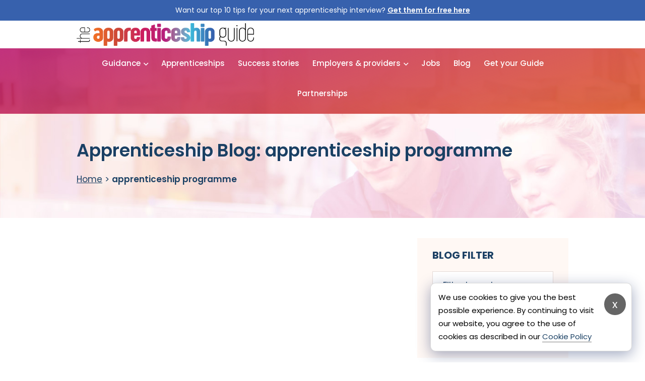

--- FILE ---
content_type: text/html; charset=UTF-8
request_url: https://apprenticeshipguide.co.uk/tag/apprenticeship-programme/
body_size: 81362
content:
<!DOCTYPE html>
<html lang="en-GB" class="no-js no-svg">
<head>
	<meta charset="UTF-8">
	<meta name="google-site-verification" content="WLEE9_r0KaCEu6XjWtsneMLwyojEXcF-inpHTz-wyXw" />
	<meta name="viewport" content="width=device-width, initial-scale=1.0">
	<link rel="preconnect" href="https://fonts.googleapis.com">
	<link rel="preconnect" href="https://fonts.gstatic.com" crossorigin>
    <script src="https://ajax.googleapis.com/ajax/libs/jquery/3.3.1/jquery.min.js"></script>
	<meta name='robots' content='index, follow, max-image-preview:large, max-snippet:-1, max-video-preview:-1' />

	<!-- This site is optimized with the Yoast SEO plugin v26.7 - https://yoast.com/wordpress/plugins/seo/ -->
	<title>apprenticeship programme Archives - The Apprenticeship Guide</title>
<link data-rocket-preload as="style" href="https://fonts.googleapis.com/css2?family=Poppins%3Awght%40300%3B400%3B500%3B600%3B700%3B800&#038;ver=6.9&#038;display=swap" rel="preload">
<link href="https://fonts.googleapis.com/css2?family=Poppins%3Awght%40300%3B400%3B500%3B600%3B700%3B800&#038;ver=6.9&#038;display=swap" media="print" onload="this.media=&#039;all&#039;" rel="stylesheet">
<noscript><link rel="stylesheet" href="https://fonts.googleapis.com/css2?family=Poppins%3Awght%40300%3B400%3B500%3B600%3B700%3B800&#038;ver=6.9&#038;display=swap"></noscript>
	<link rel="canonical" href="https://apprenticeshipguide.co.uk/tag/apprenticeship-programme/" />
	<meta property="og:locale" content="en_GB" />
	<meta property="og:type" content="article" />
	<meta property="og:title" content="apprenticeship programme Archives - The Apprenticeship Guide" />
	<meta property="og:url" content="https://apprenticeshipguide.co.uk/tag/apprenticeship-programme/" />
	<meta property="og:site_name" content="The Apprenticeship Guide" />
	<meta name="twitter:card" content="summary_large_image" />
	<script type="application/ld+json" class="yoast-schema-graph">{"@context":"https://schema.org","@graph":[{"@type":"CollectionPage","@id":"https://apprenticeshipguide.co.uk/tag/apprenticeship-programme/","url":"https://apprenticeshipguide.co.uk/tag/apprenticeship-programme/","name":"apprenticeship programme Archives - The Apprenticeship Guide","isPartOf":{"@id":"https://apprenticeshipguide.co.uk/#website"},"breadcrumb":{"@id":"https://apprenticeshipguide.co.uk/tag/apprenticeship-programme/#breadcrumb"},"inLanguage":"en-GB"},{"@type":"BreadcrumbList","@id":"https://apprenticeshipguide.co.uk/tag/apprenticeship-programme/#breadcrumb","itemListElement":[{"@type":"ListItem","position":1,"name":"Home","item":"https://apprenticeshipguide.co.uk/"},{"@type":"ListItem","position":2,"name":"apprenticeship programme"}]},{"@type":"WebSite","@id":"https://apprenticeshipguide.co.uk/#website","url":"https://apprenticeshipguide.co.uk/","name":"The Apprenticeship Guide","description":"","potentialAction":[{"@type":"SearchAction","target":{"@type":"EntryPoint","urlTemplate":"https://apprenticeshipguide.co.uk/?s={search_term_string}"},"query-input":{"@type":"PropertyValueSpecification","valueRequired":true,"valueName":"search_term_string"}}],"inLanguage":"en-GB"}]}</script>
	<!-- / Yoast SEO plugin. -->


<link rel='dns-prefetch' href='//js-eu1.hs-scripts.com' />
<link rel='dns-prefetch' href='//fonts.googleapis.com' />
<link href='https://fonts.gstatic.com' crossorigin rel='preconnect' />
<link rel="alternate" type="application/rss+xml" title="The Apprenticeship Guide &raquo; Feed" href="https://apprenticeshipguide.co.uk/feed/" />
<link rel="alternate" type="application/rss+xml" title="The Apprenticeship Guide &raquo; Comments Feed" href="https://apprenticeshipguide.co.uk/comments/feed/" />
<link rel="alternate" type="application/rss+xml" title="The Apprenticeship Guide &raquo; apprenticeship programme Tag Feed" href="https://apprenticeshipguide.co.uk/tag/apprenticeship-programme/feed/" />
<style id='wp-img-auto-sizes-contain-inline-css' type='text/css'>
img:is([sizes=auto i],[sizes^="auto," i]){contain-intrinsic-size:3000px 1500px}
/*# sourceURL=wp-img-auto-sizes-contain-inline-css */
</style>
<link rel='stylesheet' id='adsanity-default-css-css' href='https://apprenticeshipguide.co.uk/wp-content/plugins/adsanity/dist/css/widget-default.css?ver=1.9.5' type='text/css' media='screen' />
<style id='wp-emoji-styles-inline-css' type='text/css'>

	img.wp-smiley, img.emoji {
		display: inline !important;
		border: none !important;
		box-shadow: none !important;
		height: 1em !important;
		width: 1em !important;
		margin: 0 0.07em !important;
		vertical-align: -0.1em !important;
		background: none !important;
		padding: 0 !important;
	}
/*# sourceURL=wp-emoji-styles-inline-css */
</style>
<style id='wp-block-library-inline-css' type='text/css'>
:root{--wp-block-synced-color:#7a00df;--wp-block-synced-color--rgb:122,0,223;--wp-bound-block-color:var(--wp-block-synced-color);--wp-editor-canvas-background:#ddd;--wp-admin-theme-color:#007cba;--wp-admin-theme-color--rgb:0,124,186;--wp-admin-theme-color-darker-10:#006ba1;--wp-admin-theme-color-darker-10--rgb:0,107,160.5;--wp-admin-theme-color-darker-20:#005a87;--wp-admin-theme-color-darker-20--rgb:0,90,135;--wp-admin-border-width-focus:2px}@media (min-resolution:192dpi){:root{--wp-admin-border-width-focus:1.5px}}.wp-element-button{cursor:pointer}:root .has-very-light-gray-background-color{background-color:#eee}:root .has-very-dark-gray-background-color{background-color:#313131}:root .has-very-light-gray-color{color:#eee}:root .has-very-dark-gray-color{color:#313131}:root .has-vivid-green-cyan-to-vivid-cyan-blue-gradient-background{background:linear-gradient(135deg,#00d084,#0693e3)}:root .has-purple-crush-gradient-background{background:linear-gradient(135deg,#34e2e4,#4721fb 50%,#ab1dfe)}:root .has-hazy-dawn-gradient-background{background:linear-gradient(135deg,#faaca8,#dad0ec)}:root .has-subdued-olive-gradient-background{background:linear-gradient(135deg,#fafae1,#67a671)}:root .has-atomic-cream-gradient-background{background:linear-gradient(135deg,#fdd79a,#004a59)}:root .has-nightshade-gradient-background{background:linear-gradient(135deg,#330968,#31cdcf)}:root .has-midnight-gradient-background{background:linear-gradient(135deg,#020381,#2874fc)}:root{--wp--preset--font-size--normal:16px;--wp--preset--font-size--huge:42px}.has-regular-font-size{font-size:1em}.has-larger-font-size{font-size:2.625em}.has-normal-font-size{font-size:var(--wp--preset--font-size--normal)}.has-huge-font-size{font-size:var(--wp--preset--font-size--huge)}.has-text-align-center{text-align:center}.has-text-align-left{text-align:left}.has-text-align-right{text-align:right}.has-fit-text{white-space:nowrap!important}#end-resizable-editor-section{display:none}.aligncenter{clear:both}.items-justified-left{justify-content:flex-start}.items-justified-center{justify-content:center}.items-justified-right{justify-content:flex-end}.items-justified-space-between{justify-content:space-between}.screen-reader-text{border:0;clip-path:inset(50%);height:1px;margin:-1px;overflow:hidden;padding:0;position:absolute;width:1px;word-wrap:normal!important}.screen-reader-text:focus{background-color:#ddd;clip-path:none;color:#444;display:block;font-size:1em;height:auto;left:5px;line-height:normal;padding:15px 23px 14px;text-decoration:none;top:5px;width:auto;z-index:100000}html :where(.has-border-color){border-style:solid}html :where([style*=border-top-color]){border-top-style:solid}html :where([style*=border-right-color]){border-right-style:solid}html :where([style*=border-bottom-color]){border-bottom-style:solid}html :where([style*=border-left-color]){border-left-style:solid}html :where([style*=border-width]){border-style:solid}html :where([style*=border-top-width]){border-top-style:solid}html :where([style*=border-right-width]){border-right-style:solid}html :where([style*=border-bottom-width]){border-bottom-style:solid}html :where([style*=border-left-width]){border-left-style:solid}html :where(img[class*=wp-image-]){height:auto;max-width:100%}:where(figure){margin:0 0 1em}html :where(.is-position-sticky){--wp-admin--admin-bar--position-offset:var(--wp-admin--admin-bar--height,0px)}@media screen and (max-width:600px){html :where(.is-position-sticky){--wp-admin--admin-bar--position-offset:0px}}

/*# sourceURL=wp-block-library-inline-css */
</style><link rel='stylesheet' id='wc-blocks-style-css' href='https://apprenticeshipguide.co.uk/wp-content/plugins/woocommerce/assets/client/blocks/wc-blocks.css?ver=wc-10.4.3' type='text/css' media='all' />
<style id='global-styles-inline-css' type='text/css'>
:root{--wp--preset--aspect-ratio--square: 1;--wp--preset--aspect-ratio--4-3: 4/3;--wp--preset--aspect-ratio--3-4: 3/4;--wp--preset--aspect-ratio--3-2: 3/2;--wp--preset--aspect-ratio--2-3: 2/3;--wp--preset--aspect-ratio--16-9: 16/9;--wp--preset--aspect-ratio--9-16: 9/16;--wp--preset--color--black: #000000;--wp--preset--color--cyan-bluish-gray: #abb8c3;--wp--preset--color--white: #ffffff;--wp--preset--color--pale-pink: #f78da7;--wp--preset--color--vivid-red: #cf2e2e;--wp--preset--color--luminous-vivid-orange: #ff6900;--wp--preset--color--luminous-vivid-amber: #fcb900;--wp--preset--color--light-green-cyan: #7bdcb5;--wp--preset--color--vivid-green-cyan: #00d084;--wp--preset--color--pale-cyan-blue: #8ed1fc;--wp--preset--color--vivid-cyan-blue: #0693e3;--wp--preset--color--vivid-purple: #9b51e0;--wp--preset--gradient--vivid-cyan-blue-to-vivid-purple: linear-gradient(135deg,rgb(6,147,227) 0%,rgb(155,81,224) 100%);--wp--preset--gradient--light-green-cyan-to-vivid-green-cyan: linear-gradient(135deg,rgb(122,220,180) 0%,rgb(0,208,130) 100%);--wp--preset--gradient--luminous-vivid-amber-to-luminous-vivid-orange: linear-gradient(135deg,rgb(252,185,0) 0%,rgb(255,105,0) 100%);--wp--preset--gradient--luminous-vivid-orange-to-vivid-red: linear-gradient(135deg,rgb(255,105,0) 0%,rgb(207,46,46) 100%);--wp--preset--gradient--very-light-gray-to-cyan-bluish-gray: linear-gradient(135deg,rgb(238,238,238) 0%,rgb(169,184,195) 100%);--wp--preset--gradient--cool-to-warm-spectrum: linear-gradient(135deg,rgb(74,234,220) 0%,rgb(151,120,209) 20%,rgb(207,42,186) 40%,rgb(238,44,130) 60%,rgb(251,105,98) 80%,rgb(254,248,76) 100%);--wp--preset--gradient--blush-light-purple: linear-gradient(135deg,rgb(255,206,236) 0%,rgb(152,150,240) 100%);--wp--preset--gradient--blush-bordeaux: linear-gradient(135deg,rgb(254,205,165) 0%,rgb(254,45,45) 50%,rgb(107,0,62) 100%);--wp--preset--gradient--luminous-dusk: linear-gradient(135deg,rgb(255,203,112) 0%,rgb(199,81,192) 50%,rgb(65,88,208) 100%);--wp--preset--gradient--pale-ocean: linear-gradient(135deg,rgb(255,245,203) 0%,rgb(182,227,212) 50%,rgb(51,167,181) 100%);--wp--preset--gradient--electric-grass: linear-gradient(135deg,rgb(202,248,128) 0%,rgb(113,206,126) 100%);--wp--preset--gradient--midnight: linear-gradient(135deg,rgb(2,3,129) 0%,rgb(40,116,252) 100%);--wp--preset--font-size--small: 13px;--wp--preset--font-size--medium: 20px;--wp--preset--font-size--large: 36px;--wp--preset--font-size--x-large: 42px;--wp--preset--spacing--20: 0.44rem;--wp--preset--spacing--30: 0.67rem;--wp--preset--spacing--40: 1rem;--wp--preset--spacing--50: 1.5rem;--wp--preset--spacing--60: 2.25rem;--wp--preset--spacing--70: 3.38rem;--wp--preset--spacing--80: 5.06rem;--wp--preset--shadow--natural: 6px 6px 9px rgba(0, 0, 0, 0.2);--wp--preset--shadow--deep: 12px 12px 50px rgba(0, 0, 0, 0.4);--wp--preset--shadow--sharp: 6px 6px 0px rgba(0, 0, 0, 0.2);--wp--preset--shadow--outlined: 6px 6px 0px -3px rgb(255, 255, 255), 6px 6px rgb(0, 0, 0);--wp--preset--shadow--crisp: 6px 6px 0px rgb(0, 0, 0);}:where(.is-layout-flex){gap: 0.5em;}:where(.is-layout-grid){gap: 0.5em;}body .is-layout-flex{display: flex;}.is-layout-flex{flex-wrap: wrap;align-items: center;}.is-layout-flex > :is(*, div){margin: 0;}body .is-layout-grid{display: grid;}.is-layout-grid > :is(*, div){margin: 0;}:where(.wp-block-columns.is-layout-flex){gap: 2em;}:where(.wp-block-columns.is-layout-grid){gap: 2em;}:where(.wp-block-post-template.is-layout-flex){gap: 1.25em;}:where(.wp-block-post-template.is-layout-grid){gap: 1.25em;}.has-black-color{color: var(--wp--preset--color--black) !important;}.has-cyan-bluish-gray-color{color: var(--wp--preset--color--cyan-bluish-gray) !important;}.has-white-color{color: var(--wp--preset--color--white) !important;}.has-pale-pink-color{color: var(--wp--preset--color--pale-pink) !important;}.has-vivid-red-color{color: var(--wp--preset--color--vivid-red) !important;}.has-luminous-vivid-orange-color{color: var(--wp--preset--color--luminous-vivid-orange) !important;}.has-luminous-vivid-amber-color{color: var(--wp--preset--color--luminous-vivid-amber) !important;}.has-light-green-cyan-color{color: var(--wp--preset--color--light-green-cyan) !important;}.has-vivid-green-cyan-color{color: var(--wp--preset--color--vivid-green-cyan) !important;}.has-pale-cyan-blue-color{color: var(--wp--preset--color--pale-cyan-blue) !important;}.has-vivid-cyan-blue-color{color: var(--wp--preset--color--vivid-cyan-blue) !important;}.has-vivid-purple-color{color: var(--wp--preset--color--vivid-purple) !important;}.has-black-background-color{background-color: var(--wp--preset--color--black) !important;}.has-cyan-bluish-gray-background-color{background-color: var(--wp--preset--color--cyan-bluish-gray) !important;}.has-white-background-color{background-color: var(--wp--preset--color--white) !important;}.has-pale-pink-background-color{background-color: var(--wp--preset--color--pale-pink) !important;}.has-vivid-red-background-color{background-color: var(--wp--preset--color--vivid-red) !important;}.has-luminous-vivid-orange-background-color{background-color: var(--wp--preset--color--luminous-vivid-orange) !important;}.has-luminous-vivid-amber-background-color{background-color: var(--wp--preset--color--luminous-vivid-amber) !important;}.has-light-green-cyan-background-color{background-color: var(--wp--preset--color--light-green-cyan) !important;}.has-vivid-green-cyan-background-color{background-color: var(--wp--preset--color--vivid-green-cyan) !important;}.has-pale-cyan-blue-background-color{background-color: var(--wp--preset--color--pale-cyan-blue) !important;}.has-vivid-cyan-blue-background-color{background-color: var(--wp--preset--color--vivid-cyan-blue) !important;}.has-vivid-purple-background-color{background-color: var(--wp--preset--color--vivid-purple) !important;}.has-black-border-color{border-color: var(--wp--preset--color--black) !important;}.has-cyan-bluish-gray-border-color{border-color: var(--wp--preset--color--cyan-bluish-gray) !important;}.has-white-border-color{border-color: var(--wp--preset--color--white) !important;}.has-pale-pink-border-color{border-color: var(--wp--preset--color--pale-pink) !important;}.has-vivid-red-border-color{border-color: var(--wp--preset--color--vivid-red) !important;}.has-luminous-vivid-orange-border-color{border-color: var(--wp--preset--color--luminous-vivid-orange) !important;}.has-luminous-vivid-amber-border-color{border-color: var(--wp--preset--color--luminous-vivid-amber) !important;}.has-light-green-cyan-border-color{border-color: var(--wp--preset--color--light-green-cyan) !important;}.has-vivid-green-cyan-border-color{border-color: var(--wp--preset--color--vivid-green-cyan) !important;}.has-pale-cyan-blue-border-color{border-color: var(--wp--preset--color--pale-cyan-blue) !important;}.has-vivid-cyan-blue-border-color{border-color: var(--wp--preset--color--vivid-cyan-blue) !important;}.has-vivid-purple-border-color{border-color: var(--wp--preset--color--vivid-purple) !important;}.has-vivid-cyan-blue-to-vivid-purple-gradient-background{background: var(--wp--preset--gradient--vivid-cyan-blue-to-vivid-purple) !important;}.has-light-green-cyan-to-vivid-green-cyan-gradient-background{background: var(--wp--preset--gradient--light-green-cyan-to-vivid-green-cyan) !important;}.has-luminous-vivid-amber-to-luminous-vivid-orange-gradient-background{background: var(--wp--preset--gradient--luminous-vivid-amber-to-luminous-vivid-orange) !important;}.has-luminous-vivid-orange-to-vivid-red-gradient-background{background: var(--wp--preset--gradient--luminous-vivid-orange-to-vivid-red) !important;}.has-very-light-gray-to-cyan-bluish-gray-gradient-background{background: var(--wp--preset--gradient--very-light-gray-to-cyan-bluish-gray) !important;}.has-cool-to-warm-spectrum-gradient-background{background: var(--wp--preset--gradient--cool-to-warm-spectrum) !important;}.has-blush-light-purple-gradient-background{background: var(--wp--preset--gradient--blush-light-purple) !important;}.has-blush-bordeaux-gradient-background{background: var(--wp--preset--gradient--blush-bordeaux) !important;}.has-luminous-dusk-gradient-background{background: var(--wp--preset--gradient--luminous-dusk) !important;}.has-pale-ocean-gradient-background{background: var(--wp--preset--gradient--pale-ocean) !important;}.has-electric-grass-gradient-background{background: var(--wp--preset--gradient--electric-grass) !important;}.has-midnight-gradient-background{background: var(--wp--preset--gradient--midnight) !important;}.has-small-font-size{font-size: var(--wp--preset--font-size--small) !important;}.has-medium-font-size{font-size: var(--wp--preset--font-size--medium) !important;}.has-large-font-size{font-size: var(--wp--preset--font-size--large) !important;}.has-x-large-font-size{font-size: var(--wp--preset--font-size--x-large) !important;}
/*# sourceURL=global-styles-inline-css */
</style>

<style id='classic-theme-styles-inline-css' type='text/css'>
/*! This file is auto-generated */
.wp-block-button__link{color:#fff;background-color:#32373c;border-radius:9999px;box-shadow:none;text-decoration:none;padding:calc(.667em + 2px) calc(1.333em + 2px);font-size:1.125em}.wp-block-file__button{background:#32373c;color:#fff;text-decoration:none}
/*# sourceURL=/wp-includes/css/classic-themes.min.css */
</style>
<link rel='stylesheet' id='woocommerce-layout-css' href='https://apprenticeshipguide.co.uk/wp-content/plugins/woocommerce/assets/css/woocommerce-layout.css?ver=10.4.3' type='text/css' media='all' />
<link rel='stylesheet' id='woocommerce-smallscreen-css' href='https://apprenticeshipguide.co.uk/wp-content/plugins/woocommerce/assets/css/woocommerce-smallscreen.css?ver=10.4.3' type='text/css' media='only screen and (max-width: 768px)' />
<link rel='stylesheet' id='woocommerce-general-css' href='https://apprenticeshipguide.co.uk/wp-content/plugins/woocommerce/assets/css/woocommerce.css?ver=10.4.3' type='text/css' media='all' />
<style id='woocommerce-inline-inline-css' type='text/css'>
.woocommerce form .form-row .required { visibility: visible; }
/*# sourceURL=woocommerce-inline-inline-css */
</style>

<link rel='stylesheet' id='base-style-css' href='https://apprenticeshipguide.co.uk/wp-content/themes/apprenticeship/style.css?ver=6.9' type='text/css' media='all' />
<link rel='stylesheet' id='bootstrapCSS-css' href='https://apprenticeshipguide.co.uk/wp-content/themes/apprenticeship/css/custom-new.css?ver=6.9' type='text/css' media='all' />
<script type="text/javascript" src="https://apprenticeshipguide.co.uk/wp-content/plugins/woocommerce/assets/js/jquery-blockui/jquery.blockUI.min.js?ver=2.7.0-wc.10.4.3" id="wc-jquery-blockui-js" defer="defer" data-wp-strategy="defer"></script>
<script type="text/javascript" id="wc-add-to-cart-js-extra">
/* <![CDATA[ */
var wc_add_to_cart_params = {"ajax_url":"/wp-admin/admin-ajax.php","wc_ajax_url":"/?wc-ajax=%%endpoint%%","i18n_view_cart":"View basket","cart_url":"https://apprenticeshipguide.co.uk/basket/","is_cart":"","cart_redirect_after_add":"no"};
//# sourceURL=wc-add-to-cart-js-extra
/* ]]> */
</script>
<script type="text/javascript" src="https://apprenticeshipguide.co.uk/wp-content/plugins/woocommerce/assets/js/frontend/add-to-cart.min.js?ver=10.4.3" id="wc-add-to-cart-js" defer="defer" data-wp-strategy="defer"></script>
<script type="text/javascript" src="https://apprenticeshipguide.co.uk/wp-content/plugins/woocommerce/assets/js/js-cookie/js.cookie.min.js?ver=2.1.4-wc.10.4.3" id="wc-js-cookie-js" defer="defer" data-wp-strategy="defer"></script>
<script type="text/javascript" id="woocommerce-js-extra">
/* <![CDATA[ */
var woocommerce_params = {"ajax_url":"/wp-admin/admin-ajax.php","wc_ajax_url":"/?wc-ajax=%%endpoint%%","i18n_password_show":"Show password","i18n_password_hide":"Hide password"};
//# sourceURL=woocommerce-js-extra
/* ]]> */
</script>
<script type="text/javascript" src="https://apprenticeshipguide.co.uk/wp-content/plugins/woocommerce/assets/js/frontend/woocommerce.min.js?ver=10.4.3" id="woocommerce-js" defer="defer" data-wp-strategy="defer"></script>
<script type="text/javascript" id="woocommerce-tokenization-form-js-extra">
/* <![CDATA[ */
var wc_tokenization_form_params = {"is_registration_required":"","is_logged_in":""};
//# sourceURL=woocommerce-tokenization-form-js-extra
/* ]]> */
</script>
<script type="text/javascript" src="https://apprenticeshipguide.co.uk/wp-content/plugins/woocommerce/assets/js/frontend/tokenization-form.min.js?ver=10.4.3" id="woocommerce-tokenization-form-js"></script>
<link rel="https://api.w.org/" href="https://apprenticeshipguide.co.uk/wp-json/" /><link rel="alternate" title="JSON" type="application/json" href="https://apprenticeshipguide.co.uk/wp-json/wp/v2/tags/609" /><link rel="EditURI" type="application/rsd+xml" title="RSD" href="https://apprenticeshipguide.co.uk/xmlrpc.php?rsd" />
			<!-- DO NOT COPY THIS SNIPPET! Start of Page Analytics Tracking for HubSpot WordPress plugin v11.3.37-->
			<script class="hsq-set-content-id" data-content-id="listing-page">
				var _hsq = _hsq || [];
				_hsq.push(["setContentType", "listing-page"]);
			</script>
			<!-- DO NOT COPY THIS SNIPPET! End of Page Analytics Tracking for HubSpot WordPress plugin -->
				<noscript><style>.woocommerce-product-gallery{ opacity: 1 !important; }</style></noscript>
	<link rel="icon" href="https://apprenticeshipguide.co.uk/wp-content/uploads/2022/06/cropped-fav-32x32.png" sizes="32x32" />
<link rel="icon" href="https://apprenticeshipguide.co.uk/wp-content/uploads/2022/06/cropped-fav-192x192.png" sizes="192x192" />
<link rel="apple-touch-icon" href="https://apprenticeshipguide.co.uk/wp-content/uploads/2022/06/cropped-fav-180x180.png" />
<meta name="msapplication-TileImage" content="https://apprenticeshipguide.co.uk/wp-content/uploads/2022/06/cropped-fav-270x270.png" />
		<style type="text/css" id="wp-custom-css">
			@media (min-width: 1200px) {
.main-nav ul li.has-mega .sub-menu li:first-child .sub-menu li, .main-nav ul li.has-mega .sub-menu li:nth-child(4) .sub-menu li {
    margin: 0 0 14px;
}
}

@media (min-width: 1200px) {
.main-nav ul li.has-mega .sub-menu li:first-child .sub-menu li a, .main-nav ul li.has-mega .sub-menu li:nth-child(4) .sub-menu li a {
    font-weight: 600;
}
}

.page-header {
    background-size: cover!important;
}

#cookie-law-div button {
    font-size: 22px!important;
    border-radius: 40px;
    width: 43px;
    height: 43px;
    padding: 10px 10px 10px 10px;
    min-height: auto;
}

.hero-block .sub-title a:before {
	display:none!important;
}

.hero-block .sub-title img.guide-cover {
	margin-top:-20px;
	max-width:80px;
}

.vacancie .vacancie-header .sub-title, .vacancie-box .vacancie-header .sub-title {
    display: block!important;
}

.vacancie .vacancie-header .sub-title .location, .vacancie-box .vacancie-header .sub-title .location {
    display: block;
}

.checkbox-list input { margin-right:10px; }

.social-networks li a.icon-tik-tok { background:center / cover no-repeat url("/wp-content/themes/apprenticeship/images/tiktok.png"); }

.social-networks li a.icon-tik-tok:hover { background:center / cover no-repeat url("/wp-content/themes/apprenticeship/images/tiktok.png")!important; }

.logged-in li.guest {display:none!important;}

li.non-guest { display:none;}
.logged-in li.non-guest { display:block;}

.page-free-download .sponsor-package .container {
	max-width: 1210px;
}		</style>
		
		<!-- Force24 Tracking -->
	<script>
		(function (f, o, r, c, e, _2, _4) {
			f.Force24Object = e, f[e] = f[e] || function () {
				f[e].q = f[e].q || [], f[e].q.push(arguments)
			}, f[e].l = 1 * new Date, _2 = o.createElement(r),
			_4 = o.getElementsByTagName(r)[0], _2.async = !0, _2.src = c, _4.parentNode.insertBefore(_2, _4)
		})(window, document, "script", "https://static.websites.data-crypt.com/scripts/activity/v3/inject-v3.min.js", "f24");
		f24('config', 'set_tracking_id', '5ee8c029-1536-4b98-8ae9-72beab04a94a');
		f24('config', 'set_client_id', '0f3efcb7-a304-43c8-9e37-1ee3b78bc56e');
	</script>
	<!-- End Force24 Tracking -->
	<!-- Global site tag (gtag.js) - Google Analytics -->
	<script async src="https://www.googletagmanager.com/gtag/js?id=UA-103600139-1"></script>
	<script>
	window.dataLayer = window.dataLayer || [];
	function gtag(){dataLayer.push(arguments);}
	gtag('js', new Date());

	gtag('config', 'UA-103600139-1');
	</script>
	<!-- Google tag (gtag.js) -->
	<script async src="https://www.googletagmanager.com/gtag/js?id=G-EX9664B4H1"></script>
	<script>
	window.dataLayer = window.dataLayer || [];
	function gtag(){dataLayer.push(arguments);}
	gtag('js', new Date());

	gtag('config', 'G-EX9664B4H1');
	</script>


<meta name="generator" content="WP Rocket 3.20.1.2" data-wpr-features="wpr_preload_links wpr_desktop" /></head>

<body class="archive tag tag-apprenticeship-programme tag-609 wp-theme-apprenticeship theme-apprenticeship woocommerce-no-js">
	<div data-rocket-location-hash="99bb46786fd5bd31bcd7bdc067ad247a" id="wrapper">
		<header data-rocket-location-hash="c68188da780f11c554c4d18cceaef351" id="header">
						<div data-rocket-location-hash="be1bb42e9d5e34f25779c15bbe8ceec1" class="topbar">
				<div data-rocket-location-hash="e6eb6fcccd8ab4e0754c54f80a5d14c0" class="container">
					<p>Want our top 10 tips for your next apprenticeship interview? <a class="blink" href="/giveaway/">Get them for free here</a></p>
				</div>
			</div>
						<div data-rocket-location-hash="6171531811532ce7e8657622cefaf198" class="header-top">
				<div data-rocket-location-hash="f117ee89930d3a249ddbfc02370ddefa" class="container">
					<div class="logo">
						<a href="https://apprenticeshipguide.co.uk/">
							<img src="https://apprenticeshipguide.co.uk/wp-content/themes/apprenticeship/images/logo.png" alt="The Apprenticeship Guide">
						</a>
					</div>
					<a href="#" class="menu-opener"><span></span></a>
					<div data-rocket-location-hash="4e4a2ef013f7a3be87bbfe2c75e864b5" class="header-right-box">
						
					</div>
				</div>
			</div>
						<div data-rocket-location-hash="1e83f1037c13fa83fce95464d99e9164" class="header-bottom">
				<div data-rocket-location-hash="f9357140ee36883ea6064de5d7279a99" class="container">
					<nav class="main-nav">
						<ul id="menu-main-navigation" class="menu"><li id="menu-item-217" class="menu-item menu-item-type-post_type menu-item-object-page menu-item-has-children menu-item-217"><a href="https://apprenticeshipguide.co.uk/what-is-an-apprenticeship/">Guidance</a>
<ul class="sub-menu">
	<li id="menu-item-4048" class="menu-item menu-item-type-post_type menu-item-object-page menu-item-4048"><a href="https://apprenticeshipguide.co.uk/what-is-an-apprenticeship/">What is an apprenticeship?</a></li>
	<li id="menu-item-618" class="menu-item menu-item-type-post_type menu-item-object-page menu-item-618"><a href="https://apprenticeshipguide.co.uk/how-do-you-decide-which-apprenticeship-is-right-for-you/">Choosing an apprenticeship</a></li>
	<li id="menu-item-619" class="menu-item menu-item-type-post_type menu-item-object-page menu-item-619"><a href="https://apprenticeshipguide.co.uk/which-apprenticeship-level-is-right-for-you/">Apprenticeship levels</a></li>
	<li id="menu-item-617" class="menu-item menu-item-type-post_type menu-item-object-page menu-item-617"><a href="https://apprenticeshipguide.co.uk/what-are-the-entry-requirements-for-apprenticeships/">Entry requirements</a></li>
	<li id="menu-item-616" class="menu-item menu-item-type-post_type menu-item-object-page menu-item-616"><a href="https://apprenticeshipguide.co.uk/what-goes-into-an-apprenticeship-application/">Covering letter and CV</a></li>
	<li id="menu-item-615" class="menu-item menu-item-type-post_type menu-item-object-page menu-item-615"><a href="https://apprenticeshipguide.co.uk/how-do-you-prepare-for-an-apprenticeship-interview/">Preparing for an interview</a></li>
	<li id="menu-item-24272" class="menu-item menu-item-type-post_type menu-item-object-page menu-item-24272"><a href="https://apprenticeshipguide.co.uk/about-flexi-job-apprenticeships/">About Flexi Job apprenticeships</a></li>
	<li id="menu-item-614" class="menu-item menu-item-type-post_type menu-item-object-page menu-item-614"><a href="https://apprenticeshipguide.co.uk/adult-apprenticeships/">Adult apprenticeships</a></li>
	<li id="menu-item-621" class="menu-item menu-item-type-post_type menu-item-object-page menu-item-621"><a href="https://apprenticeshipguide.co.uk/department-of-education-message/">Message from the DFE</a></li>
	<li id="menu-item-24269" class="menu-item menu-item-type-post_type menu-item-object-page menu-item-24269"><a href="https://apprenticeshipguide.co.uk/message-from-skills-engand/">Message from Skills England</a></li>
	<li id="menu-item-620" class="menu-item menu-item-type-post_type menu-item-object-page menu-item-620"><a href="https://apprenticeshipguide.co.uk/not-a-tick-box-exercise-apprenticeship-diversity-champions-network/">Diversity and inclusion</a></li>
	<li id="menu-item-4189" class="menu-item menu-item-type-post_type menu-item-object-page menu-item-4189"><a href="https://apprenticeshipguide.co.uk/faqs/">FAQs</a></li>
</ul>
</li>
<li id="menu-item-213" class="has-mega menu-item menu-item-type-post_type menu-item-object-page menu-item-213"><a href="https://apprenticeshipguide.co.uk/apprenticeship-choices/">Apprenticeships</a></li>
<li id="menu-item-3983" class="menu-item menu-item-type-post_type menu-item-object-page menu-item-3983"><a href="https://apprenticeshipguide.co.uk/success-overview/">Success stories</a></li>
<li id="menu-item-4029" class="has-mega left menu-item menu-item-type-post_type menu-item-object-page menu-item-has-children menu-item-4029"><a href="https://apprenticeshipguide.co.uk/employers-and-providers/">Employers &#038; providers</a>
<ul class="sub-menu">
	<li id="menu-item-1000001" class="menu-item menu-item-type- menu-item-object- menu-item-has-children menu-item-1000001"><a href="https://apprenticeshipguide.co.uk/employer-category/apprenticeship-employers-by-industry-sector/">Employers by industry sector</a>
	<ul class="sub-menu">
		<li id="menu-item-1000002" class="menu-item menu-item-type- menu-item-object- menu-item-1000002"><a href="https://apprenticeshipguide.co.uk/employer-category/apprenticeship-employers-by-industry-sector/employer-agriculture-enivronmental-animal-care-employers-providers/">Agriculture, environmental and animal care</a></li>
		<li id="menu-item-1000003" class="menu-item menu-item-type- menu-item-object- menu-item-1000003"><a href="https://apprenticeshipguide.co.uk/employer-category/apprenticeship-employers-by-industry-sector/employer-business-administration/">Business and administration</a></li>
		<li id="menu-item-1000004" class="menu-item menu-item-type- menu-item-object- menu-item-1000004"><a href="https://apprenticeshipguide.co.uk/employer-category/apprenticeship-employers-by-industry-sector/employer-construction/">Construction</a></li>
		<li id="menu-item-1000005" class="menu-item menu-item-type- menu-item-object- menu-item-1000005"><a href="https://apprenticeshipguide.co.uk/employer-category/apprenticeship-employers-by-industry-sector/employer-creative-media-arts/">Creative, media and the arts</a></li>
		<li id="menu-item-1000006" class="menu-item menu-item-type- menu-item-object- menu-item-1000006"><a href="https://apprenticeshipguide.co.uk/employer-category/apprenticeship-employers-by-industry-sector/employer-customer-service-retail/">Customer service and retail apprenticeships</a></li>
		<li id="menu-item-1000007" class="menu-item menu-item-type- menu-item-object- menu-item-1000007"><a href="https://apprenticeshipguide.co.uk/employer-category/apprenticeship-employers-by-industry-sector/employer-digital-ict/">Digital and ICT</a></li>
		<li id="menu-item-1000008" class="menu-item menu-item-type- menu-item-object- menu-item-1000008"><a href="https://apprenticeshipguide.co.uk/employer-category/apprenticeship-employers-by-industry-sector/employer-energy/">Energy Apprenticeships</a></li>
		<li id="menu-item-1000009" class="menu-item menu-item-type- menu-item-object- menu-item-1000009"><a href="https://apprenticeshipguide.co.uk/employer-category/apprenticeship-employers-by-industry-sector/employer-engineering-electrical/">Engineering and electrical</a></li>
		<li id="menu-item-1000010" class="menu-item menu-item-type- menu-item-object- menu-item-1000010"><a href="https://apprenticeshipguide.co.uk/employer-category/apprenticeship-employers-by-industry-sector/employer-financial-services/">Financial services</a></li>
		<li id="menu-item-1000011" class="menu-item menu-item-type- menu-item-object- menu-item-1000011"><a href="https://apprenticeshipguide.co.uk/employer-category/apprenticeship-employers-by-industry-sector/employer-hair-beauty/">Hair and beauty</a></li>
		<li id="menu-item-1000012" class="menu-item menu-item-type- menu-item-object- menu-item-1000012"><a href="https://apprenticeshipguide.co.uk/employer-category/apprenticeship-employers-by-industry-sector/employer-health-wellbeing/">Health and wellbeing</a></li>
		<li id="menu-item-1000013" class="menu-item menu-item-type- menu-item-object- menu-item-1000013"><a href="https://apprenticeshipguide.co.uk/employer-category/apprenticeship-employers-by-industry-sector/employer-hospitality-travel/">Hospitality and travel</a></li>
		<li id="menu-item-1000014" class="menu-item menu-item-type- menu-item-object- menu-item-1000014"><a href="https://apprenticeshipguide.co.uk/employer-category/apprenticeship-employers-by-industry-sector/employer-legal-apprenticeships/">Legal</a></li>
		<li id="menu-item-1000015" class="menu-item menu-item-type- menu-item-object- menu-item-1000015"><a href="https://apprenticeshipguide.co.uk/employer-category/apprenticeship-employers-by-industry-sector/employer-manufacturing-processing-logistics/">Manufacturing, processing and logistics</a></li>
		<li id="menu-item-1000016" class="menu-item menu-item-type- menu-item-object- menu-item-1000016"><a href="https://apprenticeshipguide.co.uk/employer-category/apprenticeship-employers-by-industry-sector/employer-marine/">Marine</a></li>
		<li id="menu-item-1000017" class="menu-item menu-item-type- menu-item-object- menu-item-1000017"><a href="https://apprenticeshipguide.co.uk/employer-category/apprenticeship-employers-by-industry-sector/employer-public-services/">Public services</a></li>
		<li id="menu-item-1000018" class="menu-item menu-item-type- menu-item-object- menu-item-1000018"><a href="https://apprenticeshipguide.co.uk/employer-category/apprenticeship-employers-by-industry-sector/employer-science-rd/">Science, Research and Development</a></li>
		<li id="menu-item-1000019" class="menu-item menu-item-type- menu-item-object- menu-item-1000019"><a href="https://apprenticeshipguide.co.uk/employer-category/apprenticeship-employers-by-industry-sector/employer-sport-fitness/">Sport and fitness</a></li>
		<li id="menu-item-1000020" class="menu-item menu-item-type- menu-item-object- menu-item-1000020"><a href="https://apprenticeshipguide.co.uk/employer-category/apprenticeship-employers-by-industry-sector/employer-vehicles-transport/">Vehicles and transport</a></li>
	</ul>
</li>
	<li id="menu-item-1000021" class="menu-item menu-item-type- menu-item-object- menu-item-has-children menu-item-1000021"><a href="https://apprenticeshipguide.co.uk/employer-category/apprenticeship-employers-providers-by-region/">Employers by region</a>
	<ul class="sub-menu">
		<li id="menu-item-1000022" class="menu-item menu-item-type- menu-item-object- menu-item-1000022"><a href="https://apprenticeshipguide.co.uk/employer-category/apprenticeship-employers-providers-by-region/east-midlands/">East Midlands</a></li>
		<li id="menu-item-1000023" class="menu-item menu-item-type- menu-item-object- menu-item-1000023"><a href="https://apprenticeshipguide.co.uk/employer-category/apprenticeship-employers-providers-by-region/east-of-england/">East of England</a></li>
		<li id="menu-item-1000024" class="menu-item menu-item-type- menu-item-object- menu-item-1000024"><a href="https://apprenticeshipguide.co.uk/employer-category/apprenticeship-employers-providers-by-region/london/">London</a></li>
		<li id="menu-item-1000025" class="menu-item menu-item-type- menu-item-object- menu-item-1000025"><a href="https://apprenticeshipguide.co.uk/employer-category/apprenticeship-employers-providers-by-region/north-east/">North East</a></li>
		<li id="menu-item-1000026" class="menu-item menu-item-type- menu-item-object- menu-item-1000026"><a href="https://apprenticeshipguide.co.uk/employer-category/apprenticeship-employers-providers-by-region/north-west/">North West</a></li>
		<li id="menu-item-1000027" class="menu-item menu-item-type- menu-item-object- menu-item-1000027"><a href="https://apprenticeshipguide.co.uk/employer-category/apprenticeship-employers-providers-by-region/south-east/">South East</a></li>
		<li id="menu-item-1000028" class="menu-item menu-item-type- menu-item-object- menu-item-1000028"><a href="https://apprenticeshipguide.co.uk/employer-category/apprenticeship-employers-providers-by-region/south-west/">South West</a></li>
		<li id="menu-item-1000029" class="menu-item menu-item-type- menu-item-object- menu-item-1000029"><a href="https://apprenticeshipguide.co.uk/employer-category/apprenticeship-employers-providers-by-region/west-midlands/">West Midlands</a></li>
		<li id="menu-item-1000030" class="menu-item menu-item-type- menu-item-object- menu-item-1000030"><a href="https://apprenticeshipguide.co.uk/employer-category/apprenticeship-employers-providers-by-region/yorkshire-humber/">Yorkshire and Humber</a></li>
	</ul>
</li>
	<li id="menu-item-6421" class="menu-item menu-item-type-custom menu-item-object-custom menu-item-6421"><a href="http://apprenticeshipguideawards.co.uk/">Apprenticeship Guide Awards</a></li>
	<li id="menu-item-4038" class="menu-item menu-item-type-post_type_archive menu-item-object-employers-blog menu-item-4038"><a href="https://apprenticeshipguide.co.uk/employers-blog/">Employers blog</a></li>
	<li id="menu-item-6672" class="guest menu-item menu-item-type-custom menu-item-object-custom menu-item-6672"><a href="/create-an-employer-account">Create an employer account</a></li>
	<li id="menu-item-6655" class="guest menu-item menu-item-type-custom menu-item-object-custom menu-item-6655"><a href="/login">Employer login</a></li>
	<li id="menu-item-6660" class="non-guest menu-item menu-item-type-custom menu-item-object-custom menu-item-6660"><a href="/dashboard/">Employer dashboard</a></li>
</ul>
</li>
<li id="menu-item-473" class="menu-item menu-item-type-custom menu-item-object-custom menu-item-473"><a href="/apprenticeship-vacancies/">Jobs</a></li>
<li id="menu-item-211" class="menu-item menu-item-type-post_type menu-item-object-page current_page_parent menu-item-211"><a href="https://apprenticeshipguide.co.uk/blog/">Blog</a></li>
<li id="menu-item-7648" class="menu-item menu-item-type-custom menu-item-object-custom menu-item-7648"><a href="https://apprenticeshipguide.co.uk/product/the-apprenticeship-guide/">Get your Guide</a></li>
<li id="menu-item-7917" class="menu-item menu-item-type-post_type menu-item-object-page menu-item-7917"><a href="https://apprenticeshipguide.co.uk/advertise/">Partnerships</a></li>
</ul>					</nav>
				</div>
			</div>
					</header>
		<div class="header-right-box">
			
		</div>		<section data-rocket-location-hash="08583ba0d2c73b86b799cab49dcf6cdd" class="page-header" style='background:url("https://apprenticeshipguide.co.uk/wp-content/themes/apprenticeship/images/bg-hero-5.jpg");'>
			<div data-rocket-location-hash="d41813fee4980beb3a7eacb7c0b429fa" class="container">
				<div class="caption">
					<h2>Apprenticeship Blog: apprenticeship programme</h2>
					<p id="breadcrumbs"><span><span><a href="https://apprenticeshipguide.co.uk/">Home</a></span> &gt; <span class="breadcrumb_last" aria-current="page"><strong>apprenticeship programme</strong></span></span></p>				</div>
			</div>
		</section>
		<div data-rocket-location-hash="e3fb03d3ba7d1b9b00729090f9d859e1" class="listing-block">
			<div class="container">
				<div class="row">
					<div class="col filter-col">
						<div class="filter-panel">
							<a href="#" class="filter-btn btn">Filter Results</a>
							<div class="filter-slide">
								<div class="filter-widget widget">
									<h4>Blog Filter</h4>
									<select class="taxonomy-filter">
										<option>Filter by category</option>
										<option value="https://apprenticeshipguide.co.uk/category/agriculture-environmental-and-animal-care-apprenticeship/">Agriculture, environmental and animal care apprenticeship</option><option value="https://apprenticeshipguide.co.uk/category/business-and-administration/">Business and administration</option><option value="https://apprenticeshipguide.co.uk/category/construction/">Construction</option><option value="https://apprenticeshipguide.co.uk/category/creative/">Creative</option><option value="https://apprenticeshipguide.co.uk/category/customer-service/">Customer Service</option><option value="https://apprenticeshipguide.co.uk/category/digital-and-ict/">Digital and ICT</option><option value="https://apprenticeshipguide.co.uk/category/education/">EDUCATION</option><option value="https://apprenticeshipguide.co.uk/category/energy/">Energy</option><option value="https://apprenticeshipguide.co.uk/category/engineering/">Engineering</option><option value="https://apprenticeshipguide.co.uk/category/events/">Events</option><option value="https://apprenticeshipguide.co.uk/category/health-wellbeing/">Health &amp, wellbeing</option><option value="https://apprenticeshipguide.co.uk/category/healthcare/">Healthcare</option><option value="https://apprenticeshipguide.co.uk/category/hospitality-travel/">Hospitality &amp, travel</option><option value="https://apprenticeshipguide.co.uk/category/management/">Management</option><option value="https://apprenticeshipguide.co.uk/category/manufacturing/">Manufacturing</option><option value="https://apprenticeshipguide.co.uk/category/marine/">Marine</option><option value="https://apprenticeshipguide.co.uk/category/media-and-the-arts/">media and the arts</option><option value="https://apprenticeshipguide.co.uk/category/news/">News</option><option value="https://apprenticeshipguide.co.uk/category/public-services/">Public Services</option><option value="https://apprenticeshipguide.co.uk/category/science-and-rd/">Science and R&amp,D</option><option value="https://apprenticeshipguide.co.uk/category/sports-and-fitness/">Sports and fitness</option><option value="https://apprenticeshipguide.co.uk/category/uncategorised/">Uncategorised</option><option value="https://apprenticeshipguide.co.uk/category/vacancies/">Vacancies</option><option value="https://apprenticeshipguide.co.uk/category/vehicles-and-transport/">Vehicles and transport</option>									</select>
									<select class="taxonomy-filter">
										<option>Filter by tag</option>
										<option value="https://apprenticeshipguide.co.uk/tag/5-cities-project/">5 Cities Project</option><option value="https://apprenticeshipguide.co.uk/tag/999/">999</option><option value="https://apprenticeshipguide.co.uk/tag/a-level-results-day/">A-level results day</option><option value="https://apprenticeshipguide.co.uk/tag/a-levels/">A-levels</option><option value="https://apprenticeshipguide.co.uk/tag/aat/">AAT</option><option value="https://apprenticeshipguide.co.uk/tag/abattoir-worker/">abattoir worker</option><option value="https://apprenticeshipguide.co.uk/tag/abattoir-worker-apprenticeship/">Abattoir worker apprenticeship</option><option value="https://apprenticeshipguide.co.uk/tag/abi/">ABI</option><option value="https://apprenticeshipguide.co.uk/tag/able-seafarer/">Able seafarer</option><option value="https://apprenticeshipguide.co.uk/tag/able-seafarer-apprenticeship/">Able seafarer apprenticeship</option><option value="https://apprenticeshipguide.co.uk/tag/abnormal-load-route-planner/">abnormal load route planner</option><option value="https://apprenticeshipguide.co.uk/tag/academic-professional/">academic professional</option><option value="https://apprenticeshipguide.co.uk/tag/academic-professional-apprenticeship/">Academic professional apprenticeship</option><option value="https://apprenticeshipguide.co.uk/tag/acca-uk/">ACCA UK</option><option value="https://apprenticeshipguide.co.uk/tag/accident-repair-technician/">Accident repair technician</option><option value="https://apprenticeshipguide.co.uk/tag/accident-repair-technician-apprenticeship/">Accident repair technician apprenticeship</option><option value="https://apprenticeshipguide.co.uk/tag/accountancy/">Accountancy</option><option value="https://apprenticeshipguide.co.uk/tag/accounting-and-taxation-professional/">Accounting and taxation professional</option><option value="https://apprenticeshipguide.co.uk/tag/accounting-and-taxation-professional-apprenticeship/">Accounting and taxation professional apprenticeship</option><option value="https://apprenticeshipguide.co.uk/tag/accounts/">accounts</option><option value="https://apprenticeshipguide.co.uk/tag/accounts-assistant/">Accounts assistant</option><option value="https://apprenticeshipguide.co.uk/tag/accounts-assistant-apprenticeship/">Accounts assistant apprenticeship</option><option value="https://apprenticeshipguide.co.uk/tag/activate-apprenticeships/">Activate Apprenticeships</option><option value="https://apprenticeshipguide.co.uk/tag/active-iq/">Active IQ</option><option value="https://apprenticeshipguide.co.uk/tag/actuarial-technician/">Actuarial technician</option><option value="https://apprenticeshipguide.co.uk/tag/actuarial-technician-apprenticeship/">Actuarial technician apprenticeship</option><option value="https://apprenticeshipguide.co.uk/tag/actuary/">Actuary</option><option value="https://apprenticeshipguide.co.uk/tag/actuary-apprenticeship/">Actuary apprenticeship</option><option value="https://apprenticeshipguide.co.uk/tag/adi-group/">adi Group</option><option value="https://apprenticeshipguide.co.uk/tag/admin/">Admin</option><option value="https://apprenticeshipguide.co.uk/tag/administration/">Administration</option><option value="https://apprenticeshipguide.co.uk/tag/adult-apprenticeship/">adult apprenticeship</option><option value="https://apprenticeshipguide.co.uk/tag/adult-care-apprentice/">Adult care apprentice</option><option value="https://apprenticeshipguide.co.uk/tag/adult-care-assistant/">Adult care assistant</option><option value="https://apprenticeshipguide.co.uk/tag/adult-care-worker/">Adult care worker</option><option value="https://apprenticeshipguide.co.uk/tag/adult-care-worker-apprenticeship/">Adult care worker apprenticeship</option><option value="https://apprenticeshipguide.co.uk/tag/advanced-and-creative-hair-professional/">Advanced and creative hair professional</option><option value="https://apprenticeshipguide.co.uk/tag/advanced-and-creative-hair-professional-apprenticeship/">Advanced and creative hair professional apprenticeship</option><option value="https://apprenticeshipguide.co.uk/tag/advanced-apprenticeship-in-engineering/">advanced apprenticeship in engineering</option><option value="https://apprenticeshipguide.co.uk/tag/advanced-beauty-therapist/">Advanced beauty therapist</option><option value="https://apprenticeshipguide.co.uk/tag/advanced-beauty-therapist-apprenticeship/">Advanced beauty therapist apprenticeship</option><option value="https://apprenticeshipguide.co.uk/tag/advanced-clinical-practitioner/">advanced clinical practitioner</option><option value="https://apprenticeshipguide.co.uk/tag/advanced-clinical-practitioner-apprenticeship/">Advanced clinical practitioner apprenticeship</option><option value="https://apprenticeshipguide.co.uk/tag/advanced-digital-forensic-professional/">Advanced digital forensic professional</option><option value="https://apprenticeshipguide.co.uk/tag/advanced-engineering-apprenticeship/">Advanced Engineering Apprenticeship</option><option value="https://apprenticeshipguide.co.uk/tag/advanced-hairdressing-apprenticeship/">advanced hairdressing apprenticeship</option><option value="https://apprenticeshipguide.co.uk/tag/advanced-manufacturing-and-engineering-apprentice/">advanced manufacturing and engineering apprentice</option><option value="https://apprenticeshipguide.co.uk/tag/advanced-manufacturing-research-centre-amrc/">Advanced Manufacturing Research Centre (AMRC)</option><option value="https://apprenticeshipguide.co.uk/tag/advanced-plumbing-apprenticeship/">advanced plumbing apprenticeship</option><option value="https://apprenticeshipguide.co.uk/tag/advanced-therapies-apprenticeship-community/">Advanced Therapies Apprenticeship Community</option><option value="https://apprenticeshipguide.co.uk/tag/adventurous-training/">Adventurous Training</option><option value="https://apprenticeshipguide.co.uk/tag/advertising/">Advertising</option><option value="https://apprenticeshipguide.co.uk/tag/advertising-and-media-executive/">advertising and media executive</option><option value="https://apprenticeshipguide.co.uk/tag/advertising-and-media-executive-apprenticeship/">Advertising and media executive apprenticeship</option><option value="https://apprenticeshipguide.co.uk/tag/advertising-creative-apprenticeship/">Advertising creative apprenticeship</option><option value="https://apprenticeshipguide.co.uk/tag/aecom/">AECOM</option><option value="https://apprenticeshipguide.co.uk/tag/aerospace/">Aerospace</option><option value="https://apprenticeshipguide.co.uk/tag/aerospace-engineer/">Aerospace engineer</option><option value="https://apprenticeshipguide.co.uk/tag/aerospace-engineer-apprenticeship/">Aerospace engineer apprenticeship</option><option value="https://apprenticeshipguide.co.uk/tag/aerospace-software-development-engineer/">Aerospace software development engineer</option><option value="https://apprenticeshipguide.co.uk/tag/aerospace-software-development-engineer-apprenticeship/">Aerospace software development engineer apprenticeship</option><option value="https://apprenticeshipguide.co.uk/tag/aesseal-plc/">AESSEAL PLC</option><option value="https://apprenticeshipguide.co.uk/tag/agriculture/">Agriculture</option><option value="https://apprenticeshipguide.co.uk/tag/agriculture-professional-adviser-apprenticeship/">Agriculture professional adviser apprenticeship</option><option value="https://apprenticeshipguide.co.uk/tag/agriculture-sector/">agriculture sector</option><option value="https://apprenticeshipguide.co.uk/tag/air-conditioning-and-heat-pump-engineering-technician/">air conditioning and heat pump engineering technician</option><option value="https://apprenticeshipguide.co.uk/tag/air-conditioning-and-heat-pump-engineering-technician-apprenticeship/">air conditioning and heat pump engineering technician apprenticeship</option><option value="https://apprenticeshipguide.co.uk/tag/air-ground-steward/">Air ground steward</option><option value="https://apprenticeshipguide.co.uk/tag/air-traffic-control/">Air traffic control</option><option value="https://apprenticeshipguide.co.uk/tag/air-traffic-controller/">Air traffic controller</option><option value="https://apprenticeshipguide.co.uk/tag/air-traffic-controller-apprenticeship/">Air traffic controller apprenticeship</option><option value="https://apprenticeshipguide.co.uk/tag/airbus/">Airbus</option><option value="https://apprenticeshipguide.co.uk/tag/aircraft-avionics/">aircraft avionics</option><option value="https://apprenticeshipguide.co.uk/tag/aircraft-certifying-technician/">Aircraft certifying technician</option><option value="https://apprenticeshipguide.co.uk/tag/aircraft-certifying-technician-apprenticeship/">Aircraft certifying technician apprenticeship</option><option value="https://apprenticeshipguide.co.uk/tag/aircraft-engineering/">Aircraft engineering</option><option value="https://apprenticeshipguide.co.uk/tag/aircraft-maintenance-technician/">Aircraft maintenance technician</option><option value="https://apprenticeshipguide.co.uk/tag/alb-group/">ALB Group</option><option value="https://apprenticeshipguide.co.uk/tag/aldi/">Aldi</option><option value="https://apprenticeshipguide.co.uk/tag/altecnic-ltd/">Altecnic Ltd</option><option value="https://apprenticeshipguide.co.uk/tag/amazon/">Amazon</option><option value="https://apprenticeshipguide.co.uk/tag/ambulance-support-worker/">Ambulance support worker</option><option value="https://apprenticeshipguide.co.uk/tag/ambulance-support-worker-apprenticeship/">Ambulance support worker apprenticeship</option><option value="https://apprenticeshipguide.co.uk/tag/amrc/">AMRC</option><option value="https://apprenticeshipguide.co.uk/tag/amrc-training-centre/">AMRC Training Centre</option><option value="https://apprenticeshipguide.co.uk/tag/analytical-chemist-apprentice/">Analytical chemist apprentice</option><option value="https://apprenticeshipguide.co.uk/tag/analytics/">Analytics</option><option value="https://apprenticeshipguide.co.uk/tag/anglian-water/">Anglian Water</option><option value="https://apprenticeshipguide.co.uk/tag/animal-care/">Animal care</option><option value="https://apprenticeshipguide.co.uk/tag/animal-care-and-welfare-assistant-apprenticeship/">Animal care and welfare assistant apprenticeship</option><option value="https://apprenticeshipguide.co.uk/tag/animal-care-and-welfare-manager-apprentice/">Animal care and welfare manager apprentice</option><option value="https://apprenticeshipguide.co.uk/tag/animal-technologist/">Animal technologist</option><option value="https://apprenticeshipguide.co.uk/tag/animal-technologist-apprenticeship/">Animal technologist apprenticeship</option><option value="https://apprenticeshipguide.co.uk/tag/animal-trainer-apprenticeship/">Animal trainer apprenticeship</option><option value="https://apprenticeshipguide.co.uk/tag/animator/">animator</option><option value="https://apprenticeshipguide.co.uk/tag/anti-social-behaviour-and-community-safety-officer/">Anti-social behaviour and community safety officer</option><option value="https://apprenticeshipguide.co.uk/tag/anti-social-behaviour-and-community-safety-officer-apprenticeship/">Anti-social behaviour and community safety officer apprenticeship</option><option value="https://apprenticeshipguide.co.uk/tag/app/">App</option><option value="https://apprenticeshipguide.co.uk/tag/app-android-developer/">App Android developer</option><option value="https://apprenticeshipguide.co.uk/tag/applications-support-lead/">Applications support lead</option><option value="https://apprenticeshipguide.co.uk/tag/applications-support-lead-apprenticeship/">Applications support lead apprenticeship</option><option value="https://apprenticeshipguide.co.uk/tag/apprentice/">Apprentice</option><option value="https://apprenticeshipguide.co.uk/tag/apprentice-of-the-year/">apprentice of the year</option><option value="https://apprenticeshipguide.co.uk/tag/apprentice-plumber/">Apprentice plumber</option><option value="https://apprenticeshipguide.co.uk/tag/apprentices/">apprentices</option><option value="https://apprenticeshipguide.co.uk/tag/apprenticeship/">Apprenticeship</option><option value="https://apprenticeshipguide.co.uk/tag/apprenticeship-diversity-champions-network-adcn/">Apprenticeship Diversity Champions Network (ADCN)</option><option value="https://apprenticeshipguide.co.uk/tag/apprenticeship-fair/">apprenticeship fair</option><option value="https://apprenticeshipguide.co.uk/tag/apprenticeship-funding-bands/">Apprenticeship funding bands</option><option value="https://apprenticeshipguide.co.uk/tag/apprenticeship-hub/">Apprenticeship Hub</option><option value="https://apprenticeshipguide.co.uk/tag/apprenticeship-levy/">Apprenticeship levy</option><option value="https://apprenticeshipguide.co.uk/tag/apprenticeship-programme/">apprenticeship programme</option><option value="https://apprenticeshipguide.co.uk/tag/apprenticeship-service/">Apprenticeship service</option><option value="https://apprenticeshipguide.co.uk/tag/apprenticeship-starts/">Apprenticeship starts</option><option value="https://apprenticeshipguide.co.uk/tag/apprenticeship-statistics/">Apprenticeship Statistics</option><option value="https://apprenticeshipguide.co.uk/tag/apprenticeship-turnover/">apprenticeship turnover</option><option value="https://apprenticeshipguide.co.uk/tag/apprenticeship-vacancies/">Apprenticeship vacancies</option><option value="https://apprenticeshipguide.co.uk/tag/apprenticeships-1/">Apprenticeships</option><option value="https://apprenticeshipguide.co.uk/tag/arboriculturist/">Arboriculturist</option><option value="https://apprenticeshipguide.co.uk/tag/arboriculturist-apprenticeship/">Arboriculturist apprenticeship</option><option value="https://apprenticeshipguide.co.uk/tag/arborist/">Arborist</option><option value="https://apprenticeshipguide.co.uk/tag/arborist-apprenticeship/">Arborist apprenticeship</option><option value="https://apprenticeshipguide.co.uk/tag/archaeological-specialist/">Archaeological specialist</option><option value="https://apprenticeshipguide.co.uk/tag/archaeological-specialist-apprenticeship/">Archaeological specialist apprenticeship</option><option value="https://apprenticeshipguide.co.uk/tag/archaeological-technician-apprenticeship/">Archaeological technician apprenticeship</option><option value="https://apprenticeshipguide.co.uk/tag/archaeology/">Archaeology</option><option value="https://apprenticeshipguide.co.uk/tag/architect/">architect</option><option value="https://apprenticeshipguide.co.uk/tag/architect-apprenticeship/">Architect apprenticeship</option><option value="https://apprenticeshipguide.co.uk/tag/architectural-assistant-apprenticeship/">Architectural assistant apprenticeship</option><option value="https://apprenticeshipguide.co.uk/tag/archivist-and-records-manager/">Archivist and records manager</option><option value="https://apprenticeshipguide.co.uk/tag/archivist-and-records-manager-apprenticeship/">Archivist and records manager apprenticeship</option><option value="https://apprenticeshipguide.co.uk/tag/arden-university/">Arden University</option><option value="https://apprenticeshipguide.co.uk/tag/arla-foods/">Arla Foods</option><option value="https://apprenticeshipguide.co.uk/tag/army/">Army</option><option value="https://apprenticeshipguide.co.uk/tag/army-apprenticeships/">Army apprenticeships</option><option value="https://apprenticeshipguide.co.uk/tag/arnold-clark/">Arnold Clark</option><option value="https://apprenticeshipguide.co.uk/tag/art/">art</option><option value="https://apprenticeshipguide.co.uk/tag/artificial-intelligence-data-specialist-apprenticeship/">Artificial intelligence data specialist apprenticeship</option><option value="https://apprenticeshipguide.co.uk/tag/artificial-intelligence-specialist/">artificial intelligence specialist</option><option value="https://apprenticeshipguide.co.uk/tag/arts/">Arts</option><option value="https://apprenticeshipguide.co.uk/tag/arts-therapist/">arts therapist</option><option value="https://apprenticeshipguide.co.uk/tag/arts-therapist-apprenticeship/">Arts therapist apprenticeship</option><option value="https://apprenticeshipguide.co.uk/tag/asian-apprenticeship-awards/">Asian Apprenticeship Awards</option><option value="https://apprenticeshipguide.co.uk/tag/asset-manager/">Asset manager</option><option value="https://apprenticeshipguide.co.uk/tag/asset-manager-apprenticeship/">Asset manager apprenticeship</option><option value="https://apprenticeshipguide.co.uk/tag/assist-kd/">Assist KD</option><option value="https://apprenticeshipguide.co.uk/tag/assistant-accountant/">Assistant accountant</option><option value="https://apprenticeshipguide.co.uk/tag/assistant-accountant-apprenticeship/">Assistant accountant apprenticeship</option><option value="https://apprenticeshipguide.co.uk/tag/assistant-buyer-merchandiser-apprenticeship/">Assistant buyer/merchandiser apprenticeship</option><option value="https://apprenticeshipguide.co.uk/tag/assistant-directorate-manager/">Assistant Directorate Manager</option><option value="https://apprenticeshipguide.co.uk/tag/assistant-farm-manager-apprenticeship/">Assistant farm manager apprenticeship</option><option value="https://apprenticeshipguide.co.uk/tag/assistant-manager/">assistant manager</option><option value="https://apprenticeshipguide.co.uk/tag/assistant-puppet-maker/">assistant puppet maker</option><option value="https://apprenticeshipguide.co.uk/tag/assistant-puppet-maker-apprenticeship/">Assistant puppet maker apprenticeship</option><option value="https://apprenticeshipguide.co.uk/tag/assistant-recording-technician/">Assistant recording technician</option><option value="https://apprenticeshipguide.co.uk/tag/assistant-recording-technician-apprenticeship/">Assistant recording technician apprenticeship</option><option value="https://apprenticeshipguide.co.uk/tag/assistant-technical-director-apprenticeship/">Assistant Technical Director apprenticeship</option><option value="https://apprenticeshipguide.co.uk/tag/assistant-visual-effects-technical-director/">assistant visual effects technical director</option><option value="https://apprenticeshipguide.co.uk/tag/associate-ambulance-practitioner/">Associate ambulance practitioner</option><option value="https://apprenticeshipguide.co.uk/tag/associate-ambulance-practitioner-apprenticeship/">Associate ambulance practitioner apprenticeship</option><option value="https://apprenticeshipguide.co.uk/tag/associate-continuing-healthcare-practitioner/">Associate continuing healthcare practitioner</option><option value="https://apprenticeshipguide.co.uk/tag/associate-continuing-healthcare-practitioner-apprenticeship/">Associate continuing healthcare practitioner apprenticeship</option><option value="https://apprenticeshipguide.co.uk/tag/associate-database-engineer/">associate database engineer</option><option value="https://apprenticeshipguide.co.uk/tag/associate-project-manager/">Associate project manager</option><option value="https://apprenticeshipguide.co.uk/tag/associate-project-manager-apprenticeship/">Associate project manager apprenticeship</option><option value="https://apprenticeshipguide.co.uk/tag/associated-british-ports/">Associated British Ports</option><option value="https://apprenticeshipguide.co.uk/tag/association-of-accounting-technicians/">Association of Accounting Technicians</option><option value="https://apprenticeshipguide.co.uk/tag/association-of-accounting-technicians-aat/">Association of Accounting Technicians (AAT)</option><option value="https://apprenticeshipguide.co.uk/tag/association-of-british-insurers/">Association of British Insurers</option><option value="https://apprenticeshipguide.co.uk/tag/association-of-chartered-certified-accountants/">Association of Chartered Certified Accountants</option><option value="https://apprenticeshipguide.co.uk/tag/association-of-taxation-technicians/">Association of Taxation Technicians</option><option value="https://apprenticeshipguide.co.uk/tag/aston-university/">Aston University</option><option value="https://apprenticeshipguide.co.uk/tag/astrazeneca/">AstraZeneca</option><option value="https://apprenticeshipguide.co.uk/tag/atac/">ATAC</option><option value="https://apprenticeshipguide.co.uk/tag/atomic-weapons-establishment/">Atomic Weapons Establishment</option><option value="https://apprenticeshipguide.co.uk/tag/att/">ATT</option><option value="https://apprenticeshipguide.co.uk/tag/audi/">Audi</option><option value="https://apprenticeshipguide.co.uk/tag/autocare-technician/">Autocare technician</option><option value="https://apprenticeshipguide.co.uk/tag/autocare-technician-apprenticeship/">Autocare technician apprenticeship</option><option value="https://apprenticeshipguide.co.uk/tag/automatic-door-installer-and-service-engineer/">Automatic door installer and service engineer</option><option value="https://apprenticeshipguide.co.uk/tag/automatic-door-installer-and-service-engineer-apprenticeship/">Automatic door installer and service engineer apprenticeship</option><option value="https://apprenticeshipguide.co.uk/tag/automation/">Automation</option><option value="https://apprenticeshipguide.co.uk/tag/automation-and-controls-engineering-technician/">Automation and controls engineering technician</option><option value="https://apprenticeshipguide.co.uk/tag/automation-and-controls-engineering-technician-apprenticeship/">Automation and controls engineering technician apprenticeship</option><option value="https://apprenticeshipguide.co.uk/tag/automotive/">Automotive</option><option value="https://apprenticeshipguide.co.uk/tag/automotive-career/">automotive career</option><option value="https://apprenticeshipguide.co.uk/tag/automotive-glazing-technician/">Automotive glazing technician</option><option value="https://apprenticeshipguide.co.uk/tag/automotive-glazing-technician-apprenticeship/">Automotive glazing technician apprenticeship</option><option value="https://apprenticeshipguide.co.uk/tag/automotove/">automotove</option><option value="https://apprenticeshipguide.co.uk/tag/avado/">AVADO</option><option value="https://apprenticeshipguide.co.uk/tag/aviation/">Aviation</option><option value="https://apprenticeshipguide.co.uk/tag/aviation-customer-service-operative-apprenticeship/">Aviation customer service operative apprenticeship</option><option value="https://apprenticeshipguide.co.uk/tag/aviation-flight-operations-coordinator-apprenticeship/">Aviation flight operations coordinator apprenticeship</option><option value="https://apprenticeshipguide.co.uk/tag/aviation-ground-handler-apprenticeship/">Aviation ground handler apprenticeship</option><option value="https://apprenticeshipguide.co.uk/tag/aviation-ground-operative/">Aviation ground operative</option><option value="https://apprenticeshipguide.co.uk/tag/aviation-ground-operative-apprenticeship/">Aviation ground operative apprenticeship</option><option value="https://apprenticeshipguide.co.uk/tag/aviation-ground-specialist/">Aviation ground specialist</option><option value="https://apprenticeshipguide.co.uk/tag/aviation-ground-specialist-apprenticeship/">Aviation ground specialist apprenticeship</option><option value="https://apprenticeshipguide.co.uk/tag/aviation-industry/">aviation industry</option><option value="https://apprenticeshipguide.co.uk/tag/aviation-maintenance-mechanic/">Aviation maintenance mechanic</option><option value="https://apprenticeshipguide.co.uk/tag/aviation-maintenance-mechanic-apprenticeship/">Aviation maintenance mechanic apprenticeship</option><option value="https://apprenticeshipguide.co.uk/tag/aviation-movement-specialist-apprenticeship/">Aviation movement specialist apprenticeship</option><option value="https://apprenticeshipguide.co.uk/tag/aviation-operations-manager/">Aviation operations manager</option><option value="https://apprenticeshipguide.co.uk/tag/aviation-operations-manager-apprenticeship/">Aviation operations manager apprenticeship</option><option value="https://apprenticeshipguide.co.uk/tag/aviation-operations-on-the-ground/">Aviation operations on the ground</option><option value="https://apprenticeshipguide.co.uk/tag/aviva/">Aviva</option><option value="https://apprenticeshipguide.co.uk/tag/awards/">Awards</option><option value="https://apprenticeshipguide.co.uk/tag/axa-uk/">AXA UK</option><option value="https://apprenticeshipguide.co.uk/tag/babcock/">Babcock</option><option value="https://apprenticeshipguide.co.uk/tag/bae-systems/">BAE Systems</option><option value="https://apprenticeshipguide.co.uk/tag/baker-apprenticeship/">Baker apprenticeship</option><option value="https://apprenticeshipguide.co.uk/tag/bakery/">Bakery</option><option value="https://apprenticeshipguide.co.uk/tag/bakery-manager/">bakery manager</option><option value="https://apprenticeshipguide.co.uk/tag/bame/">BAME</option><option value="https://apprenticeshipguide.co.uk/tag/banham-academy/">Banham Academy</option><option value="https://apprenticeshipguide.co.uk/tag/banking/">Banking</option><option value="https://apprenticeshipguide.co.uk/tag/barber/">Barber</option><option value="https://apprenticeshipguide.co.uk/tag/barbering/">Barbering</option><option value="https://apprenticeshipguide.co.uk/tag/barbering-professional-apprenticeship/">Barbering professional apprenticeship</option><option value="https://apprenticeshipguide.co.uk/tag/barclays-1/">Barclays</option><option value="https://apprenticeshipguide.co.uk/tag/barnsley/">Barnsley</option><option value="https://apprenticeshipguide.co.uk/tag/barnsley-college/">Barnsley College</option><option value="https://apprenticeshipguide.co.uk/tag/barratt-developments/">Barratt Developments</option><option value="https://apprenticeshipguide.co.uk/tag/barrow-sixth-form-college/">Barrow Sixth Form College</option><option value="https://apprenticeshipguide.co.uk/tag/barrow-in-furness/">Barrow-in-Furness</option><option value="https://apprenticeshipguide.co.uk/tag/basic-skills-1/">Basic skills</option><option value="https://apprenticeshipguide.co.uk/tag/battery-manufacturing-technician-apprenticeship/">Battery manufacturing technician apprenticeship</option><option value="https://apprenticeshipguide.co.uk/tag/bbc/">BBC</option><option value="https://apprenticeshipguide.co.uk/tag/bbc-learning/">BBC Learning</option><option value="https://apprenticeshipguide.co.uk/tag/bdo-llp/">BDO LLP</option><option value="https://apprenticeshipguide.co.uk/tag/beale-homes/">Beale Homes</option><option value="https://apprenticeshipguide.co.uk/tag/beauty/">Beauty</option><option value="https://apprenticeshipguide.co.uk/tag/beauty-and-make-up-consultant-apprenticeship/">Beauty and make-up consultant apprenticeship</option><option value="https://apprenticeshipguide.co.uk/tag/beauty-therapist-apprenticeship/">Beauty therapist apprenticeship</option><option value="https://apprenticeshipguide.co.uk/tag/beauty-therapy/">beauty therapy</option><option value="https://apprenticeshipguide.co.uk/tag/bedfordshire/">Bedfordshire</option><option value="https://apprenticeshipguide.co.uk/tag/bench-joinery/">bench joinery</option><option value="https://apprenticeshipguide.co.uk/tag/bespoke-furniture-maker/">Bespoke furniture maker</option><option value="https://apprenticeshipguide.co.uk/tag/bespoke-furniture-maker-apprenticeship/">Bespoke furniture maker apprenticeship</option><option value="https://apprenticeshipguide.co.uk/tag/bespoke-tailor-and-cutter/">Bespoke tailor and cutter</option><option value="https://apprenticeshipguide.co.uk/tag/bespoke-tailor-and-cutter-apprenticeship/">Bespoke tailor and cutter apprenticeship</option><option value="https://apprenticeshipguide.co.uk/tag/bicycle-mechanic/">Bicycle mechanic</option><option value="https://apprenticeshipguide.co.uk/tag/bicycle-mechanic-apprenticeship/">Bicycle mechanic apprenticeship</option><option value="https://apprenticeshipguide.co.uk/tag/bid-and-proposal-coordinator-apprenticeship/">Bid and proposal coordinator apprenticeship</option><option value="https://apprenticeshipguide.co.uk/tag/biffa/">Biffa</option><option value="https://apprenticeshipguide.co.uk/tag/big-assembly-2022/">Big Assembly 2022</option><option value="https://apprenticeshipguide.co.uk/tag/bioinformatics-scientist/">Bioinformatics scientist</option><option value="https://apprenticeshipguide.co.uk/tag/bioinformatics-scientist-apprenticeship/">Bioinformatics scientist apprenticeship</option><option value="https://apprenticeshipguide.co.uk/tag/biology/">biology</option><option value="https://apprenticeshipguide.co.uk/tag/biomedical-scientist-apprenticeship/">Biomedical scientist apprenticeship</option><option value="https://apprenticeshipguide.co.uk/tag/biopharmaceutical/">Biopharmaceutical</option><option value="https://apprenticeshipguide.co.uk/tag/biotechnology/">Biotechnology</option><option value="https://apprenticeshipguide.co.uk/tag/birmingham-1/">Birmingham</option><option value="https://apprenticeshipguide.co.uk/tag/blackpool-tower-ballroom/">Blackpool tower ballroom</option><option value="https://apprenticeshipguide.co.uk/tag/blacksmith-apprenticeship/">Blacksmith apprenticeship</option><option value="https://apprenticeshipguide.co.uk/tag/blenheim-palace/">Blenheim Palace</option><option value="https://apprenticeshipguide.co.uk/tag/blog-post/">blog post</option><option value="https://apprenticeshipguide.co.uk/tag/bmeea/">BMEEA</option><option value="https://apprenticeshipguide.co.uk/tag/bmw-aftersales-customer-service/">BMW aftersales customer service</option><option value="https://apprenticeshipguide.co.uk/tag/bmw-group-uk/">BMW Group UK</option><option value="https://apprenticeshipguide.co.uk/tag/bmw-motorcycle-technician/">BMW motorcycle technician</option><option value="https://apprenticeshipguide.co.uk/tag/boatbuilder-apprenticeship/">Boatbuilder apprenticeship</option><option value="https://apprenticeshipguide.co.uk/tag/boatmaster/">boatmaster</option><option value="https://apprenticeshipguide.co.uk/tag/boatmaster-apprenticeship/">Boatmaster apprenticeship</option><option value="https://apprenticeshipguide.co.uk/tag/bodmin/">Bodmin</option><option value="https://apprenticeshipguide.co.uk/tag/boeing/">Boeing</option><option value="https://apprenticeshipguide.co.uk/tag/boiler-repair-man/">Boiler Repair Man</option><option value="https://apprenticeshipguide.co.uk/tag/bolton/">Bolton</option><option value="https://apprenticeshipguide.co.uk/tag/bolton-college/">Bolton College</option><option value="https://apprenticeshipguide.co.uk/tag/bolton-wanderers-in-the-community/">Bolton Wanderers in the Community</option><option value="https://apprenticeshipguide.co.uk/tag/bookbinder/">bookbinder</option><option value="https://apprenticeshipguide.co.uk/tag/bradford/">Bradford</option><option value="https://apprenticeshipguide.co.uk/tag/bradford-2025/">Bradford 2025</option><option value="https://apprenticeshipguide.co.uk/tag/brewer/">brewer</option><option value="https://apprenticeshipguide.co.uk/tag/brewer-apprenticeship/">Brewer apprenticeship</option><option value="https://apprenticeshipguide.co.uk/tag/bricklayer-apprenticeship/">Bricklayer apprenticeship</option><option value="https://apprenticeshipguide.co.uk/tag/bricklaying/">Bricklaying</option><option value="https://apprenticeshipguide.co.uk/tag/bright-horizons/">Bright Horizons</option><option value="https://apprenticeshipguide.co.uk/tag/brighton-hove/">Brighton &amp, Hove</option><option value="https://apprenticeshipguide.co.uk/tag/bristol-1/">Bristol</option><option value="https://apprenticeshipguide.co.uk/tag/britannia-royal-navy-college/">Britannia Royal Navy College</option><option value="https://apprenticeshipguide.co.uk/tag/british-academy-of-jewellery/">British Academy of Jewellery</option><option value="https://apprenticeshipguide.co.uk/tag/british-steel/">British Steel</option><option value="https://apprenticeshipguide.co.uk/tag/british-sugar/">British Sugar</option><option value="https://apprenticeshipguide.co.uk/tag/britten-norman/">Britten-Norman</option><option value="https://apprenticeshipguide.co.uk/tag/broadcast-and-media-systems-engineer/">Broadcast and media systems engineer</option><option value="https://apprenticeshipguide.co.uk/tag/broadcast-and-media-systems-engineer-apprenticeship/">Broadcast and media systems engineer apprenticeship</option><option value="https://apprenticeshipguide.co.uk/tag/broadcast-and-media-systems-technical-operator/">Broadcast and media systems technical operator</option><option value="https://apprenticeshipguide.co.uk/tag/broadcast-and-media-systems-technical-operator-apprenticeship/">Broadcast and media systems technical operator apprenticeship</option><option value="https://apprenticeshipguide.co.uk/tag/broadcast-and-media-systems-technician/">Broadcast and media systems technician</option><option value="https://apprenticeshipguide.co.uk/tag/broadcast-and-media-systems-technician-apprenticeship/">Broadcast and media systems technician apprenticeship</option><option value="https://apprenticeshipguide.co.uk/tag/broadcast-production-assistant/">broadcast production assistant</option><option value="https://apprenticeshipguide.co.uk/tag/broadcast-production-assistant-apprenticeship/">Broadcast production assistant apprenticeship</option><option value="https://apprenticeshipguide.co.uk/tag/bt/">BT</option><option value="https://apprenticeshipguide.co.uk/tag/building/">building</option><option value="https://apprenticeshipguide.co.uk/tag/building-control-surveyor-apprenticeship/">Building control surveyor apprenticeship</option><option value="https://apprenticeshipguide.co.uk/tag/building-energy-management-systems-controls-engineer-apprenticeship/">Building energy management systems controls engineer apprenticeship</option><option value="https://apprenticeshipguide.co.uk/tag/building-services-design-engineer-apprenticeship/">Building services design engineer apprenticeship</option><option value="https://apprenticeshipguide.co.uk/tag/building-services-design-technician-apprenticeship/">Building services design technician apprenticeship</option><option value="https://apprenticeshipguide.co.uk/tag/building-services-engineering-craftsperson-apprenticeship/">Building services engineering craftsperson apprenticeship</option><option value="https://apprenticeshipguide.co.uk/tag/building-services-engineering-installer-apprenticeship/">Building services engineering installer apprenticeship</option><option value="https://apprenticeshipguide.co.uk/tag/building-services-engineering-service-and-maintenance-engineer-apprenticeship/">Building services engineering service and maintenance engineer apprenticeship</option><option value="https://apprenticeshipguide.co.uk/tag/building-services-engineering-technician-apprenticeship/">Building services engineering technician apprenticeship</option><option value="https://apprenticeshipguide.co.uk/tag/built-environment/">Built environment</option><option value="https://apprenticeshipguide.co.uk/tag/built-environment-apprenticeships/">Built environment apprenticeships</option><option value="https://apprenticeshipguide.co.uk/tag/bulk-storage-terminal-technician/">Bulk storage terminal technician</option><option value="https://apprenticeshipguide.co.uk/tag/bupa/">Bupa</option><option value="https://apprenticeshipguide.co.uk/tag/bupa-uk/">Bupa UK</option><option value="https://apprenticeshipguide.co.uk/tag/bus-and-coach-engineering-technician/">Bus and coach engineering technician</option><option value="https://apprenticeshipguide.co.uk/tag/bus-and-coach-engineering-technician-apprenticeship/">Bus and coach engineering technician apprenticeship</option><option value="https://apprenticeshipguide.co.uk/tag/bus-apprentice/">bus apprentice</option><option value="https://apprenticeshipguide.co.uk/tag/business/">Business</option><option value="https://apprenticeshipguide.co.uk/tag/business-admin/">business admin</option><option value="https://apprenticeshipguide.co.uk/tag/business-administration/">Business administration</option><option value="https://apprenticeshipguide.co.uk/tag/business-administration-apprentice/">business administration apprentice</option><option value="https://apprenticeshipguide.co.uk/tag/business-administrator/">Business administrator</option><option value="https://apprenticeshipguide.co.uk/tag/business-administrator-apprenticeship/">Business administrator apprenticeship</option><option value="https://apprenticeshipguide.co.uk/tag/business-analysis/">business analysis</option><option value="https://apprenticeshipguide.co.uk/tag/business-analysis-apprenticeship/">Business Analysis Apprenticeship</option><option value="https://apprenticeshipguide.co.uk/tag/business-analyst/">Business analyst</option><option value="https://apprenticeshipguide.co.uk/tag/business-analyst-apprenticeship/">Business analyst apprenticeship</option><option value="https://apprenticeshipguide.co.uk/tag/business-and-administration-sector/">business and administration sector</option><option value="https://apprenticeshipguide.co.uk/tag/business-apprentice/">business apprentice</option><option value="https://apprenticeshipguide.co.uk/tag/business-degree-apprenticeship/">Business Degree Apprenticeship</option><option value="https://apprenticeshipguide.co.uk/tag/business-development/">Business development</option><option value="https://apprenticeshipguide.co.uk/tag/business-fire-safety-adviser/">Business fire safety adviser</option><option value="https://apprenticeshipguide.co.uk/tag/business-fire-safety-adviser-apprenticeship/">Business fire safety adviser apprenticeship</option><option value="https://apprenticeshipguide.co.uk/tag/business-management/">Business management</option><option value="https://apprenticeshipguide.co.uk/tag/business-partner/">business partner</option><option value="https://apprenticeshipguide.co.uk/tag/business-studies/">Business studies</option><option value="https://apprenticeshipguide.co.uk/tag/business-to-business-sales/">Business-to-business sales</option><option value="https://apprenticeshipguide.co.uk/tag/business-to-business-sales-professional/">Business-to-business sales professional</option><option value="https://apprenticeshipguide.co.uk/tag/business-to-business-sales-professional-apprenticeship/">Business-to-business sales professional apprenticeship</option><option value="https://apprenticeshipguide.co.uk/tag/butcher/">butcher</option><option value="https://apprenticeshipguide.co.uk/tag/butcher-apprenticeship/">Butcher apprenticeship</option><option value="https://apprenticeshipguide.co.uk/tag/buying-and-merchandising-assistant/">Buying and merchandising assistant</option><option value="https://apprenticeshipguide.co.uk/tag/buying-and-merchandising-assistant-apprenticeship/">Buying and merchandising assistant apprenticeship</option><option value="https://apprenticeshipguide.co.uk/tag/bylor-jv/">Bylor JV</option><option value="https://apprenticeshipguide.co.uk/tag/byp-network/">BYP Network</option><option value="https://apprenticeshipguide.co.uk/tag/ck-careers/">C+K Careers</option><option value="https://apprenticeshipguide.co.uk/tag/cabin-crew/">Cabin crew</option><option value="https://apprenticeshipguide.co.uk/tag/caffe-rojano/">Caffè Rojano</option><option value="https://apprenticeshipguide.co.uk/tag/caitlyn-dalziel/">Caitlyn Dalziel</option><option value="https://apprenticeshipguide.co.uk/tag/cambridgeshire/">Cambridgeshire</option><option value="https://apprenticeshipguide.co.uk/tag/cambridgeshire-constabulary/">Cambridgeshire Constabulary</option><option value="https://apprenticeshipguide.co.uk/tag/camera-prep-technician/">Camera prep technician</option><option value="https://apprenticeshipguide.co.uk/tag/camera-prep-technician-apprenticeship/">Camera prep technician apprenticeship</option><option value="https://apprenticeshipguide.co.uk/tag/campbell-west/">Campbell West</option><option value="https://apprenticeshipguide.co.uk/tag/canal-and-river-trust/">Canal and River Trust</option><option value="https://apprenticeshipguide.co.uk/tag/capel-manor-college/">Capel Manor College</option><option value="https://apprenticeshipguide.co.uk/tag/capgemini/">Capgemini</option><option value="https://apprenticeshipguide.co.uk/tag/capita/">Capita</option><option value="https://apprenticeshipguide.co.uk/tag/captain/">captain</option><option value="https://apprenticeshipguide.co.uk/tag/career/">career</option><option value="https://apprenticeshipguide.co.uk/tag/career-development-professional/">Career development professional</option><option value="https://apprenticeshipguide.co.uk/tag/career-development-professional-apprenticeship/">Career development professional apprenticeship</option><option value="https://apprenticeshipguide.co.uk/tag/career-options/">career options</option><option value="https://apprenticeshipguide.co.uk/tag/career-ready/">Career Ready</option><option value="https://apprenticeshipguide.co.uk/tag/careers-advice/">careers advice</option><option value="https://apprenticeshipguide.co.uk/tag/careers-day/">careers day</option><option value="https://apprenticeshipguide.co.uk/tag/cargo/">cargo</option><option value="https://apprenticeshipguide.co.uk/tag/carillion/">Carillion</option><option value="https://apprenticeshipguide.co.uk/tag/carpentry/">Carpentry</option><option value="https://apprenticeshipguide.co.uk/tag/carpentry-and-joinery-apprenticeship/">Carpentry and joinery apprenticeship</option><option value="https://apprenticeshipguide.co.uk/tag/cars/">Cars</option><option value="https://apprenticeshipguide.co.uk/tag/case-studies/">case studies</option><option value="https://apprenticeshipguide.co.uk/tag/case-study/">Case study</option><option value="https://apprenticeshipguide.co.uk/tag/casting-call/">Casting call</option><option value="https://apprenticeshipguide.co.uk/tag/castleford-college/">Castleford College</option><option value="https://apprenticeshipguide.co.uk/tag/catapult/">Catapult</option><option value="https://apprenticeshipguide.co.uk/tag/catering/">Catering</option><option value="https://apprenticeshipguide.co.uk/tag/ccb-training/">CCB Training</option><option value="https://apprenticeshipguide.co.uk/tag/ccs-media/">CCS Media</option><option value="https://apprenticeshipguide.co.uk/tag/cellular-network-field-engineer-apprenticeship/">Cellular network field engineer apprenticeship</option><option value="https://apprenticeshipguide.co.uk/tag/centauri-therapeutics/">Centauri Therapeutics</option><option value="https://apprenticeshipguide.co.uk/tag/centre-of-housing-and-support-chs/">Centre of Housing and Support (CHS)</option><option value="https://apprenticeshipguide.co.uk/tag/chancellor-rishi-sunak/">Chancellor Rishi Sunak</option><option value="https://apprenticeshipguide.co.uk/tag/chartered/">Chartered</option><option value="https://apprenticeshipguide.co.uk/tag/chartered-institute-of-personnel-and-development-cipd/">Chartered Institute of Personnel and Development (CIPD)</option><option value="https://apprenticeshipguide.co.uk/tag/chartered-landscape-professional/">Chartered landscape professional</option><option value="https://apprenticeshipguide.co.uk/tag/chartered-landscape-professional-apprenticeship/">Chartered landscape professional apprenticeship</option><option value="https://apprenticeshipguide.co.uk/tag/chartered-legal-executive-apprenticeship/">Chartered legal executive apprenticeship</option><option value="https://apprenticeshipguide.co.uk/tag/chartered-legal-executive-litigator-and-advocate-apprenticeship/">Chartered legal executive litigator and advocate apprenticeship</option><option value="https://apprenticeshipguide.co.uk/tag/chartered-management/">Chartered management</option><option value="https://apprenticeshipguide.co.uk/tag/chartered-manager/">Chartered manager</option><option value="https://apprenticeshipguide.co.uk/tag/chartered-manager-apprenticeship/">Chartered manager apprenticeship</option><option value="https://apprenticeshipguide.co.uk/tag/chartered-surveyor/">Chartered surveyor</option><option value="https://apprenticeshipguide.co.uk/tag/chartered-surveyor-apprenticeship/">Chartered surveyor apprenticeship</option><option value="https://apprenticeshipguide.co.uk/tag/chartered-town-planner/">Chartered town planner</option><option value="https://apprenticeshipguide.co.uk/tag/chartered-town-planner-apprenticeship/">chartered town planner apprenticeship</option><option value="https://apprenticeshipguide.co.uk/tag/chef/">Chef</option><option value="https://apprenticeshipguide.co.uk/tag/chef-apprenticeship/">chef apprenticeship</option><option value="https://apprenticeshipguide.co.uk/tag/chef-de-partie/">Chef de partie</option><option value="https://apprenticeshipguide.co.uk/tag/chef-de-partie-apprenticeship/">Chef de partie apprenticeship</option><option value="https://apprenticeshipguide.co.uk/tag/chelmsford-electrical-ltd/">Chelmsford Electrical Ltd</option><option value="https://apprenticeshipguide.co.uk/tag/chemistry/">chemistry</option><option value="https://apprenticeshipguide.co.uk/tag/cheshire-college-south-and-west/">Cheshire College South and West</option><option value="https://apprenticeshipguide.co.uk/tag/childcare/">Childcare</option><option value="https://apprenticeshipguide.co.uk/tag/childcare-apprentice/">Childcare apprentice</option><option value="https://apprenticeshipguide.co.uk/tag/children/">Children</option><option value="https://apprenticeshipguide.co.uk/tag/christopher-mitchell/">Christopher Mitchell</option><option value="https://apprenticeshipguide.co.uk/tag/church-minister/">Church minister</option><option value="https://apprenticeshipguide.co.uk/tag/church-minister-apprenticeship/">Church minister apprenticeship</option><option value="https://apprenticeshipguide.co.uk/tag/cilex/">CILEx</option><option value="https://apprenticeshipguide.co.uk/tag/cilex-law-school/">CILEx Law School</option><option value="https://apprenticeshipguide.co.uk/tag/cima-graduate-finance-analyst/">CIMA graduate finance analyst</option><option value="https://apprenticeshipguide.co.uk/tag/citb/">CITB</option><option value="https://apprenticeshipguide.co.uk/tag/city-of-bristol-college/">City of Bristol College</option><option value="https://apprenticeshipguide.co.uk/tag/city-of-london-corporation/">City of London Corporation</option><option value="https://apprenticeshipguide.co.uk/tag/civil-and-infrastructure-engineering/">civil and infrastructure engineering</option><option value="https://apprenticeshipguide.co.uk/tag/civil-engineer/">Civil engineer</option><option value="https://apprenticeshipguide.co.uk/tag/civil-engineer-apprenticeship/">Civil engineer apprenticeship</option><option value="https://apprenticeshipguide.co.uk/tag/civil-engineering/">Civil engineering</option><option value="https://apprenticeshipguide.co.uk/tag/civil-engineering-senior-technician-apprenticeship/">Civil engineering senior technician apprenticeship</option><option value="https://apprenticeshipguide.co.uk/tag/civil-engineering-technician-apprenticeship/">Civil engineering technician apprenticeship</option><option value="https://apprenticeshipguide.co.uk/tag/civil-service/">civil service</option><option value="https://apprenticeshipguide.co.uk/tag/claims-handling/">Claims handling</option><option value="https://apprenticeshipguide.co.uk/tag/class-2-lgv-driver/">Class 2 LGV driver</option><option value="https://apprenticeshipguide.co.uk/tag/cleaning-hygiene-operative-apprenticeship/">Cleaning hygiene operative apprenticeship</option><option value="https://apprenticeshipguide.co.uk/tag/clearing/">Clearing</option><option value="https://apprenticeshipguide.co.uk/tag/clinical-associate/">Clinical associate</option><option value="https://apprenticeshipguide.co.uk/tag/clinical-associate-in-psychology-apprenticeship/">Clinical associate in psychology apprenticeship</option><option value="https://apprenticeshipguide.co.uk/tag/clinical-biomanufacturing-facility/">Clinical BioManufacturing Facility</option><option value="https://apprenticeshipguide.co.uk/tag/clinical-coder/">Clinical coder</option><option value="https://apprenticeshipguide.co.uk/tag/clinical-coder-apprenticeship/">Clinical coder apprenticeship</option><option value="https://apprenticeshipguide.co.uk/tag/clinical-dental-technician/">Clinical dental technician</option><option value="https://apprenticeshipguide.co.uk/tag/clinical-dental-technician-apprenticeship/">Clinical dental technician apprenticeship</option><option value="https://apprenticeshipguide.co.uk/tag/clinical-pharmacology-scientist/">Clinical pharmacology scientist</option><option value="https://apprenticeshipguide.co.uk/tag/clinical-pharmacology-scientist-apprenticeship/">Clinical pharmacology scientist apprenticeship</option><option value="https://apprenticeshipguide.co.uk/tag/clinical-scientist/">Clinical scientist</option><option value="https://apprenticeshipguide.co.uk/tag/clinical-scientist-apprenticeship/">Clinical scientist apprenticeship</option><option value="https://apprenticeshipguide.co.uk/tag/clinical-trials-specialist/">clinical trials specialist</option><option value="https://apprenticeshipguide.co.uk/tag/clinical-trials-specialist-apprenticeship/">Clinical trials specialist apprenticeship</option><option value="https://apprenticeshipguide.co.uk/tag/clockmaker/">Clockmaker</option><option value="https://apprenticeshipguide.co.uk/tag/clockmaker-apprenticeship/">Clockmaker apprenticeship</option><option value="https://apprenticeshipguide.co.uk/tag/cloud-engineer-apprentice/">cloud engineer apprentice</option><option value="https://apprenticeshipguide.co.uk/tag/cnc-team-leader/">CNC team leader</option><option value="https://apprenticeshipguide.co.uk/tag/co-op/">Co-op</option><option value="https://apprenticeshipguide.co.uk/tag/coaching-professional/">Coaching professional</option><option value="https://apprenticeshipguide.co.uk/tag/coaching-professional-apprenticeship/">Coaching professional apprenticeship</option><option value="https://apprenticeshipguide.co.uk/tag/coding/">Coding</option><option value="https://apprenticeshipguide.co.uk/tag/colchester/">Colchester</option><option value="https://apprenticeshipguide.co.uk/tag/commando-training-centre/">Commando Training Centre</option><option value="https://apprenticeshipguide.co.uk/tag/commercial/">commercial</option><option value="https://apprenticeshipguide.co.uk/tag/commercial-catering-equipment-technician-apprenticeship/">Commercial catering equipment technician apprenticeship</option><option value="https://apprenticeshipguide.co.uk/tag/commercial-laundry-operative/">commercial laundry operative</option><option value="https://apprenticeshipguide.co.uk/tag/commercial-laundry-operative-apprenticeship/">commercial laundry operative apprenticeship</option><option value="https://apprenticeshipguide.co.uk/tag/commercial-procurement-and-supply-apprenticeship/">commercial procurement and supply apprenticeship</option><option value="https://apprenticeshipguide.co.uk/tag/commercial-thermal-insulation-operative/">Commercial thermal insulation operative</option><option value="https://apprenticeshipguide.co.uk/tag/commercial-thermal-insulation-operative-apprenticeship/">Commercial thermal insulation operative apprenticeship</option><option value="https://apprenticeshipguide.co.uk/tag/commis-chef/">Commis chef</option><option value="https://apprenticeshipguide.co.uk/tag/commis-chef-apprenticeship/">Commis chef apprenticeship</option><option value="https://apprenticeshipguide.co.uk/tag/communication/">Communication</option><option value="https://apprenticeshipguide.co.uk/tag/communications/">Communications</option><option value="https://apprenticeshipguide.co.uk/tag/communications-apprentice/">communications apprentice</option><option value="https://apprenticeshipguide.co.uk/tag/communications-technician/">Communications technician</option><option value="https://apprenticeshipguide.co.uk/tag/community-activator-coach/">Community activator coach</option><option value="https://apprenticeshipguide.co.uk/tag/community-activator-coach-apprenticeship/">Community activator coach apprenticeship</option><option value="https://apprenticeshipguide.co.uk/tag/community-energy-specialist/">Community energy specialist</option><option value="https://apprenticeshipguide.co.uk/tag/community-energy-specialist-apprenticeship/">Community energy specialist apprenticeship</option><option value="https://apprenticeshipguide.co.uk/tag/community-engagement-specialist/">community engagement specialist</option><option value="https://apprenticeshipguide.co.uk/tag/community-health-and-wellbeing-worker/">Community health and wellbeing worker</option><option value="https://apprenticeshipguide.co.uk/tag/community-health-and-wellbeing-worker-apprenticeship/">Community health and wellbeing worker apprenticeship</option><option value="https://apprenticeshipguide.co.uk/tag/community-nurse-specialist-practitioner-apprenticeship/">Community nurse specialist practitioner apprenticeship</option><option value="https://apprenticeshipguide.co.uk/tag/community-safety-adviser/">Community safety adviser</option><option value="https://apprenticeshipguide.co.uk/tag/community-safety-adviser-apprenticeship/">Community safety adviser apprenticeship</option><option value="https://apprenticeshipguide.co.uk/tag/community-sport-and-health-officer/">Community sport and health officer</option><option value="https://apprenticeshipguide.co.uk/tag/community-sport-and-health-officer-apprenticeship/">Community sport and health officer apprenticeship</option><option value="https://apprenticeshipguide.co.uk/tag/competition/">Competition</option><option value="https://apprenticeshipguide.co.uk/tag/compliance-and-risk-officer-apprenticeship/">Compliance and risk officer apprenticeship</option><option value="https://apprenticeshipguide.co.uk/tag/compliance-officer/">compliance officer</option><option value="https://apprenticeshipguide.co.uk/tag/composites-technician/">Composites technician</option><option value="https://apprenticeshipguide.co.uk/tag/composites-technician-apprenticeship/">Composites technician apprenticeship</option><option value="https://apprenticeshipguide.co.uk/tag/compressed-air-and-vacuum-technician/">Compressed air and vacuum technician</option><option value="https://apprenticeshipguide.co.uk/tag/compressed-air-and-vacuum-technician-apprenticeship/">Compressed air and vacuum technician apprenticeship</option><option value="https://apprenticeshipguide.co.uk/tag/computer-design/">computer design</option><option value="https://apprenticeshipguide.co.uk/tag/computing/">Computing</option><option value="https://apprenticeshipguide.co.uk/tag/confederation-of-british-industry-cbi/">Confederation of British Industry (CBI)</option><option value="https://apprenticeshipguide.co.uk/tag/conservation/">Conservation</option><option value="https://apprenticeshipguide.co.uk/tag/construction-4/">Construction</option><option value="https://apprenticeshipguide.co.uk/tag/construction-and-the-built-environment-apprenticeship/">Construction and the Built Environment apprenticeship</option><option value="https://apprenticeshipguide.co.uk/tag/construction-apprentice/">Construction Apprentice</option><option value="https://apprenticeshipguide.co.uk/tag/construction-apprenticeships/">Construction apprenticeships</option><option value="https://apprenticeshipguide.co.uk/tag/construction-assembly-and-installation-operative-apprenticeship/">Construction assembly and installation operative apprenticeship</option><option value="https://apprenticeshipguide.co.uk/tag/construction-design-and-build-technician/">Construction design and build technician</option><option value="https://apprenticeshipguide.co.uk/tag/construction-design-and-build-technician-apprenticeship/">Construction design and build technician apprenticeship</option><option value="https://apprenticeshipguide.co.uk/tag/construction-equipment-maintenance-mechanic/">Construction equipment maintenance mechanic</option><option value="https://apprenticeshipguide.co.uk/tag/construction-equipment-maintenance-mechanic-apprenticeship/">Construction equipment maintenance mechanic apprenticeship</option><option value="https://apprenticeshipguide.co.uk/tag/construction-equipment-maintenance-technician/">Construction equipment maintenance technician</option><option value="https://apprenticeshipguide.co.uk/tag/construction-industry/">construction industry</option><option value="https://apprenticeshipguide.co.uk/tag/construction-industry-training-board-citb/">Construction Industry Training Board (CITB)</option><option value="https://apprenticeshipguide.co.uk/tag/construction-plant-operative-apprenticeship/">Construction plant operative apprenticeship</option><option value="https://apprenticeshipguide.co.uk/tag/construction-quantity-surveying-technician-apprenticeship/">Construction quantity surveying technician apprenticeship</option><option value="https://apprenticeshipguide.co.uk/tag/construction-quantity-surveyor-apprenticeship/">Construction quantity surveyor apprenticeship</option><option value="https://apprenticeshipguide.co.uk/tag/construction-site-engineering-technician-apprenticeship/">Construction site engineering technician apprenticeship</option><option value="https://apprenticeshipguide.co.uk/tag/construction-site-manager-apprenticeship/">Construction site manager apprenticeship</option><option value="https://apprenticeshipguide.co.uk/tag/construction-site-supervisor/">Construction site supervisor</option><option value="https://apprenticeshipguide.co.uk/tag/construction-site-supervisor-apprenticeship/">Construction site supervisor apprenticeship</option><option value="https://apprenticeshipguide.co.uk/tag/construction-support-technician/">Construction support technician</option><option value="https://apprenticeshipguide.co.uk/tag/construction-support-technician-apprenticeship/">Construction support technician apprenticeship</option><option value="https://apprenticeshipguide.co.uk/tag/construction-training/">construction training</option><option value="https://apprenticeshipguide.co.uk/tag/consultant-apprenticeship/">consultant apprenticeship</option><option value="https://apprenticeshipguide.co.uk/tag/content-creator/">content creator</option><option value="https://apprenticeshipguide.co.uk/tag/control-systems-engineer-apprenticeship/">Control systems engineer apprenticeship</option><option value="https://apprenticeshipguide.co.uk/tag/control-technical-support-engineer/">Control technical support engineer</option><option value="https://apprenticeshipguide.co.uk/tag/control-technical-support-engineer-apprenticeship/">Control technical support engineer apprenticeship</option><option value="https://apprenticeshipguide.co.uk/tag/corndel/">Corndel</option><option value="https://apprenticeshipguide.co.uk/tag/cornwall/">Cornwall</option><option value="https://apprenticeshipguide.co.uk/tag/cornwall-space-and-aerospace-technology-training/">Cornwall Space and Aerospace Technology Training</option><option value="https://apprenticeshipguide.co.uk/tag/coronavirus/">Coronavirus</option><option value="https://apprenticeshipguide.co.uk/tag/corporate-affairs/">Corporate Affairs</option><option value="https://apprenticeshipguide.co.uk/tag/corporate-responsibility-and-sustainability-practitioner/">Corporate responsibility and sustainability practitioner</option><option value="https://apprenticeshipguide.co.uk/tag/corporate-responsibility-and-sustainability-practitioner-apprenticeship/">Corporate responsibility and sustainability practitioner apprenticeship</option><option value="https://apprenticeshipguide.co.uk/tag/costs-lawyer-apprenticeship/">Costs lawyer apprenticeship</option><option value="https://apprenticeshipguide.co.uk/tag/costume-performance-technician/">Costume performance technician</option><option value="https://apprenticeshipguide.co.uk/tag/costume-performance-technician-apprenticeship/">Costume performance technician apprenticeship</option><option value="https://apprenticeshipguide.co.uk/tag/council/">council</option><option value="https://apprenticeshipguide.co.uk/tag/counter-fraud-investigator/">Counter fraud investigator</option><option value="https://apprenticeshipguide.co.uk/tag/counter-fraud-investigator-apprenticeship/">Counter fraud investigator apprenticeship</option><option value="https://apprenticeshipguide.co.uk/tag/countryside-ranger/">Countryside ranger</option><option value="https://apprenticeshipguide.co.uk/tag/countryside-ranger-apprenticeship/">Countryside ranger apprenticeship</option><option value="https://apprenticeshipguide.co.uk/tag/countryside-worker/">Countryside worker</option><option value="https://apprenticeshipguide.co.uk/tag/countryside-worker-apprenticeship/">Countryside worker apprenticeship</option><option value="https://apprenticeshipguide.co.uk/tag/covid-19/">Covid-19</option><option value="https://apprenticeshipguide.co.uk/tag/craft-bakery/">Craft bakery</option><option value="https://apprenticeshipguide.co.uk/tag/craft-bricklayer-apprenticeship/">Craft bricklayer apprenticeship</option><option value="https://apprenticeshipguide.co.uk/tag/craft-carpentry-and-joinery-apprenticeship/">Craft carpentry and joinery apprenticeship</option><option value="https://apprenticeshipguide.co.uk/tag/craft-painter-and-decorator/">Craft painter and decorator</option><option value="https://apprenticeshipguide.co.uk/tag/craft-plasterer-apprenticeship/">Craft plasterer apprenticeship</option><option value="https://apprenticeshipguide.co.uk/tag/creative-2/">Creative</option><option value="https://apprenticeshipguide.co.uk/tag/creative-and-design/">Creative and design</option><option value="https://apprenticeshipguide.co.uk/tag/creative-apprenticeships/">creative apprenticeships</option><option value="https://apprenticeshipguide.co.uk/tag/creative-design-professional/">creative design professional</option><option value="https://apprenticeshipguide.co.uk/tag/creative-digital-design/">creative digital design</option><option value="https://apprenticeshipguide.co.uk/tag/creative-digital-design-professional/">creative digital design professional</option><option value="https://apprenticeshipguide.co.uk/tag/creative-digital-design-professional-apprenticeship/">Creative digital design professional apprenticeship</option><option value="https://apprenticeshipguide.co.uk/tag/creative-industries-production-manager/">creative industries production manager</option><option value="https://apprenticeshipguide.co.uk/tag/creative-industries-production-manager-apprenticeship/">Creative industries production manager apprenticeship</option><option value="https://apprenticeshipguide.co.uk/tag/creative-industries-production-technician-apprenticeship/">Creative industries production technician apprenticeship</option><option value="https://apprenticeshipguide.co.uk/tag/creative-industry/">creative industry</option><option value="https://apprenticeshipguide.co.uk/tag/creative-jobs/">creative jobs</option><option value="https://apprenticeshipguide.co.uk/tag/credersi/">Credersi</option><option value="https://apprenticeshipguide.co.uk/tag/credit-controller-and-collector/">Credit controller and collector</option><option value="https://apprenticeshipguide.co.uk/tag/credit-controller-and-collector-apprenticeship/">Credit controller and collector apprenticeship</option><option value="https://apprenticeshipguide.co.uk/tag/credit-controller-and-debt-collection-specialist/">Credit controller and debt collection specialist</option><option value="https://apprenticeshipguide.co.uk/tag/credit-controller-and-debt-collection-specialist-apprenticeship/">Credit controller and debt collection specialist apprenticeship</option><option value="https://apprenticeshipguide.co.uk/tag/crop-technician/">crop technician</option><option value="https://apprenticeshipguide.co.uk/tag/crop-technician-apprenticeship/">Crop technician apprenticeship</option><option value="https://apprenticeshipguide.co.uk/tag/cultural-heritage-conservation-technician/">Cultural heritage conservation technician</option><option value="https://apprenticeshipguide.co.uk/tag/cultural-heritage-conservation-technician-apprenticeship/">Cultural heritage conservation technician apprenticeship</option><option value="https://apprenticeshipguide.co.uk/tag/cultural-heritage-conservator/">Cultural heritage conservator</option><option value="https://apprenticeshipguide.co.uk/tag/cultural-heritage-conservator-apprenticeship/">Cultural heritage conservator apprenticeship</option><option value="https://apprenticeshipguide.co.uk/tag/cultural-learning-and-participation/">cultural learning and participation</option><option value="https://apprenticeshipguide.co.uk/tag/cultural-learning-and-participation-officer/">Cultural learning and participation officer</option><option value="https://apprenticeshipguide.co.uk/tag/cultural-learning-and-participation-officer-apprenticeship/">Cultural learning and participation officer apprenticeship</option><option value="https://apprenticeshipguide.co.uk/tag/cumbria/">Cumbria</option><option value="https://apprenticeshipguide.co.uk/tag/curator/">curator</option><option value="https://apprenticeshipguide.co.uk/tag/curator-apprenticeship/">Curator apprenticeship</option><option value="https://apprenticeshipguide.co.uk/tag/curtain-wall-installer-apprenticeship/">Curtain wall installer apprenticeship</option><option value="https://apprenticeshipguide.co.uk/tag/cushman-wakefield/">Cushman &amp, Wakefield</option><option value="https://apprenticeshipguide.co.uk/tag/cushman-and-wakefield/">Cushman and Wakefield</option><option value="https://apprenticeshipguide.co.uk/tag/custody-and-detention-officer/">Custody and detention officer</option><option value="https://apprenticeshipguide.co.uk/tag/custody-and-detention-officer-apprenticeship/">Custody and detention officer apprenticeship</option><option value="https://apprenticeshipguide.co.uk/tag/custome-services/">Custome Services</option><option value="https://apprenticeshipguide.co.uk/tag/customer-service/">Customer service</option><option value="https://apprenticeshipguide.co.uk/tag/customer-service-advisor/">Customer service advisor</option><option value="https://apprenticeshipguide.co.uk/tag/customer-service-advisor-apprentice/">Customer service advisor apprentice</option><option value="https://apprenticeshipguide.co.uk/tag/customer-service-and-production-apprentice/">Customer service and production apprentice</option><option value="https://apprenticeshipguide.co.uk/tag/customer-service-industry/">customer service industry</option><option value="https://apprenticeshipguide.co.uk/tag/customer-service-practitioner/">customer service practitioner</option><option value="https://apprenticeshipguide.co.uk/tag/customer-service-practitioner-apprenticeship/">Customer service practitioner apprenticeship</option><option value="https://apprenticeshipguide.co.uk/tag/customer-service-specialist/">Customer service specialist</option><option value="https://apprenticeshipguide.co.uk/tag/customer-service-specialist-apprenticeship/">Customer service specialist apprenticeship</option><option value="https://apprenticeshipguide.co.uk/tag/customer-services/">Customer Services</option><option value="https://apprenticeshipguide.co.uk/tag/cutting-and-sewing-machinist-apprentice/">Cutting and sewing machinist apprentice</option><option value="https://apprenticeshipguide.co.uk/tag/cv-writing/">CV writing</option><option value="https://apprenticeshipguide.co.uk/tag/cyber/">Cyber</option><option value="https://apprenticeshipguide.co.uk/tag/cyber-security/">Cyber security</option><option value="https://apprenticeshipguide.co.uk/tag/cyber-security-technical-professional/">Cyber security technical professional</option><option value="https://apprenticeshipguide.co.uk/tag/cyber-security-technical-professional-apprenticeship/">Cyber security technical professional apprenticeship</option><option value="https://apprenticeshipguide.co.uk/tag/cyber-security-technician/">cyber security technician</option><option value="https://apprenticeshipguide.co.uk/tag/cyber-security-technician-apprenticeship/">Cyber security technician apprenticeship</option><option value="https://apprenticeshipguide.co.uk/tag/dairy-technologist/">Dairy technologist</option><option value="https://apprenticeshipguide.co.uk/tag/dairy-technologist-apprenticeship/">Dairy technologist apprenticeship</option><option value="https://apprenticeshipguide.co.uk/tag/dale-power-solutions/">Dale Power Solutions</option><option value="https://apprenticeshipguide.co.uk/tag/darlington/">Darlington</option><option value="https://apprenticeshipguide.co.uk/tag/data/">Data</option><option value="https://apprenticeshipguide.co.uk/tag/data-analyst/">Data analyst</option><option value="https://apprenticeshipguide.co.uk/tag/data-analyst-apprentice/">data analyst apprentice</option><option value="https://apprenticeshipguide.co.uk/tag/data-analyst-apprenticeship/">Data analyst apprenticeship</option><option value="https://apprenticeshipguide.co.uk/tag/data-analytics/">Data analytics</option><option value="https://apprenticeshipguide.co.uk/tag/data-engineer-apprenticeship/">Data engineer apprenticeship</option><option value="https://apprenticeshipguide.co.uk/tag/data-protection-and-information-governance-practitioner/">Data protection and information governance practitioner</option><option value="https://apprenticeshipguide.co.uk/tag/data-science/">Data science</option><option value="https://apprenticeshipguide.co.uk/tag/data-scientist/">Data scientist</option><option value="https://apprenticeshipguide.co.uk/tag/data-scientist-apprenticeship/">Data scientist apprenticeship</option><option value="https://apprenticeshipguide.co.uk/tag/data-technician/">data technician</option><option value="https://apprenticeshipguide.co.uk/tag/data-technician-apprenticeship/">Data technician apprenticeship</option><option value="https://apprenticeshipguide.co.uk/tag/des/">DE&amp,S</option><option value="https://apprenticeshipguide.co.uk/tag/debbie-gardiner/">Debbie Gardiner</option><option value="https://apprenticeshipguide.co.uk/tag/degree/">Degree</option><option value="https://apprenticeshipguide.co.uk/tag/degree-apprentice/">degree apprentice</option><option value="https://apprenticeshipguide.co.uk/tag/degree-apprenticeship-2/">Degree apprenticeship</option><option value="https://apprenticeshipguide.co.uk/tag/degree-apprenticeships-1/">Degree apprenticeships</option><option value="https://apprenticeshipguide.co.uk/tag/delivery-coordinator/">Delivery coordinator</option><option value="https://apprenticeshipguide.co.uk/tag/demolition-operative-apprenticeship/">Demolition operative apprenticeship</option><option value="https://apprenticeshipguide.co.uk/tag/dental-nurse/">dental nurse</option><option value="https://apprenticeshipguide.co.uk/tag/dental-nurse-apprentice/">Dental nurse apprentice</option><option value="https://apprenticeshipguide.co.uk/tag/dental-practice-manager/">Dental practice manager</option><option value="https://apprenticeshipguide.co.uk/tag/dental-practice-manager-apprenticeship/">Dental practice manager apprenticeship</option><option value="https://apprenticeshipguide.co.uk/tag/dental-technician/">dental technician</option><option value="https://apprenticeshipguide.co.uk/tag/dental-technician-apprenticeship/">Dental technician apprenticeship</option><option value="https://apprenticeshipguide.co.uk/tag/department-for-education/">Department for Education</option><option value="https://apprenticeshipguide.co.uk/tag/department-of-education/">Department of Education</option><option value="https://apprenticeshipguide.co.uk/tag/departmental-manager-apprenticeship/">departmental manager apprenticeship</option><option value="https://apprenticeshipguide.co.uk/tag/derry-building-services/">Derry Building Services</option><option value="https://apprenticeshipguide.co.uk/tag/design/">Design</option><option value="https://apprenticeshipguide.co.uk/tag/design-and-construction-manager-apprenticeship/">Design and construction manager apprenticeship</option><option value="https://apprenticeshipguide.co.uk/tag/development/">Development</option><option value="https://apprenticeshipguide.co.uk/tag/development-woodland-officer-apprenticeship/">Development Woodland Officer apprenticeship</option><option value="https://apprenticeshipguide.co.uk/tag/devon/">Devon</option><option value="https://apprenticeshipguide.co.uk/tag/devon-and-cornwall-housing-dch/">Devon and Cornwall Housing (DCH)</option><option value="https://apprenticeshipguide.co.uk/tag/devops-engineer/">DevOps engineer</option><option value="https://apprenticeshipguide.co.uk/tag/devops-engineer-apprenticeship/">DevOps engineer apprenticeship</option><option value="https://apprenticeshipguide.co.uk/tag/dhl/">DHL</option><option value="https://apprenticeshipguide.co.uk/tag/diagnostic-radiographer/">Diagnostic radiographer</option><option value="https://apprenticeshipguide.co.uk/tag/diagnostic-radiographer-apprenticeship/">Diagnostic radiographer apprenticeship</option><option value="https://apprenticeshipguide.co.uk/tag/dietician/">dietician</option><option value="https://apprenticeshipguide.co.uk/tag/dietitian/">Dietitian</option><option value="https://apprenticeshipguide.co.uk/tag/dietitian-apprenticeship/">Dietitian apprenticeship</option><option value="https://apprenticeshipguide.co.uk/tag/digital/">Digital</option><option value="https://apprenticeshipguide.co.uk/tag/digital-accessibility-specialist/">Digital accessibility specialist</option><option value="https://apprenticeshipguide.co.uk/tag/digital-accessibility-specialist-apprenticeship/">Digital accessibility specialist apprenticeship</option><option value="https://apprenticeshipguide.co.uk/tag/digital-and-ict/">digital and ICT</option><option value="https://apprenticeshipguide.co.uk/tag/digital-and-ict-apprenticeships/">Digital and ICT apprenticeships</option><option value="https://apprenticeshipguide.co.uk/tag/digital-and-technology-solution-specialist/">digital and technology solution specialist</option><option value="https://apprenticeshipguide.co.uk/tag/digital-and-technology-solution-specialist-apprenticeship/">Digital and technology solution specialist apprenticeship</option><option value="https://apprenticeshipguide.co.uk/tag/digital-and-technology-solutions/">Digital and technology solutions</option><option value="https://apprenticeshipguide.co.uk/tag/digital-and-technology-solutions-professional/">Digital and technology solutions professional</option><option value="https://apprenticeshipguide.co.uk/tag/digital-and-technology-solutions-professional-apprenticeship/">Digital and technology solutions professional apprenticeship</option><option value="https://apprenticeshipguide.co.uk/tag/digital-apprenticeship/">digital apprenticeship</option><option value="https://apprenticeshipguide.co.uk/tag/digital-apprenticeships/">digital apprenticeships</option><option value="https://apprenticeshipguide.co.uk/tag/digital-community-manager/">Digital community manager</option><option value="https://apprenticeshipguide.co.uk/tag/digital-community-manager-apprenticeship/">Digital community manager apprenticeship</option><option value="https://apprenticeshipguide.co.uk/tag/digital-device-repair-technician-apprenticeship/">Digital device repair technician apprenticeship</option><option value="https://apprenticeshipguide.co.uk/tag/digital-engineering-technician-apprenticeship/">Digital engineering technician apprenticeship</option><option value="https://apprenticeshipguide.co.uk/tag/digital-industry/">Digital industry</option><option value="https://apprenticeshipguide.co.uk/tag/digital-learning-designer-apprenticeship/">digital learning designer apprenticeship</option><option value="https://apprenticeshipguide.co.uk/tag/digital-marketer/">Digital marketer</option><option value="https://apprenticeshipguide.co.uk/tag/digital-marketing/">digital marketing</option><option value="https://apprenticeshipguide.co.uk/tag/digital-marketing-apprentice/">Digital marketing apprentice</option><option value="https://apprenticeshipguide.co.uk/tag/digital-marketing-manager/">digital marketing manager</option><option value="https://apprenticeshipguide.co.uk/tag/digital-marketing-manager-apprenticeship/">Digital marketing manager apprenticeship</option><option value="https://apprenticeshipguide.co.uk/tag/digital-media-apprentice/">digital media apprentice</option><option value="https://apprenticeshipguide.co.uk/tag/digital-product-manager-apprenticeship/">Digital product manager apprenticeship</option><option value="https://apprenticeshipguide.co.uk/tag/digital-skills/">Digital skills</option><option value="https://apprenticeshipguide.co.uk/tag/digital-skills-gap/">digital skills gap</option><option value="https://apprenticeshipguide.co.uk/tag/digital-support-technician/">Digital support technician</option><option value="https://apprenticeshipguide.co.uk/tag/digital-support-technician-apprenticeship/">Digital support technician apprenticeship</option><option value="https://apprenticeshipguide.co.uk/tag/digital-user-experience-professional/">digital user experience professional</option><option value="https://apprenticeshipguide.co.uk/tag/digital-user-experience-professional-apprenticeship/">Digital user experience professional apprenticeship</option><option value="https://apprenticeshipguide.co.uk/tag/direct-line-group-1/">Direct Line Group</option><option value="https://apprenticeshipguide.co.uk/tag/direct-seafoods/">Direct Seafoods</option><option value="https://apprenticeshipguide.co.uk/tag/dispensing-optician-apprenticeship/">Dispensing optician apprenticeship</option><option value="https://apprenticeshipguide.co.uk/tag/district-nurse/">district nurse</option><option value="https://apprenticeshipguide.co.uk/tag/diversity/">Diversity</option><option value="https://apprenticeshipguide.co.uk/tag/diversity-and-inclusion/">diversity and inclusion</option><option value="https://apprenticeshipguide.co.uk/tag/dlg/">DLG</option><option value="https://apprenticeshipguide.co.uk/tag/doctors/">Doctors</option><option value="https://apprenticeshipguide.co.uk/tag/dog-groomer/">Dog groomer</option><option value="https://apprenticeshipguide.co.uk/tag/dog-groomer-apprenticeship/">Dog groomer apprenticeship</option><option value="https://apprenticeshipguide.co.uk/tag/domestic-electrician-apprenticeship/">Domestic electrician apprenticeship</option><option value="https://apprenticeshipguide.co.uk/tag/drax-group/">Drax Group</option><option value="https://apprenticeshipguide.co.uk/tag/drinks-dispense-technician/">Drinks dispense technician</option><option value="https://apprenticeshipguide.co.uk/tag/drinks-dispense-technician-apprenticeship/">Drinks dispense technician apprenticeship</option><option value="https://apprenticeshipguide.co.uk/tag/driverless-cars/">Driverless cars</option><option value="https://apprenticeshipguide.co.uk/tag/driving/">Driving</option><option value="https://apprenticeshipguide.co.uk/tag/dt/">DT</option><option value="https://apprenticeshipguide.co.uk/tag/dtv-engineer/">DTV engineer</option><option value="https://apprenticeshipguide.co.uk/tag/dual-fuel-smart-meter-installer/">Dual fuel smart meter installer</option><option value="https://apprenticeshipguide.co.uk/tag/dual-fuel-smart-meter-installer-apprenticeship/">Dual fuel smart meter installer apprenticeship</option><option value="https://apprenticeshipguide.co.uk/tag/dunamis-heating-mechanical-services/">Dunamis Heating &amp, Mechanical Services</option><option value="https://apprenticeshipguide.co.uk/tag/dxt/">DXT</option><option value="https://apprenticeshipguide.co.uk/tag/ealthcare-support-worker-apprenticeship/">ealthcare support worker apprenticeship</option><option value="https://apprenticeshipguide.co.uk/tag/early-intervention-practitioner/">Early intervention practitioner</option><option value="https://apprenticeshipguide.co.uk/tag/early-intervention-practitioner-apprenticeship/">Early intervention practitioner apprenticeship</option><option value="https://apprenticeshipguide.co.uk/tag/early-years/">Early YEars</option><option value="https://apprenticeshipguide.co.uk/tag/early-years-apprentices/">Early Years Apprentices</option><option value="https://apprenticeshipguide.co.uk/tag/early-years-assistant/">early years assistant</option><option value="https://apprenticeshipguide.co.uk/tag/early-years-education/">Early Years Education</option><option value="https://apprenticeshipguide.co.uk/tag/early-years-educator/">early years educator</option><option value="https://apprenticeshipguide.co.uk/tag/early-years-educator-apprenticeship/">Early years educator apprenticeship</option><option value="https://apprenticeshipguide.co.uk/tag/early-years-lead-practitioner/">Early years lead practitioner</option><option value="https://apprenticeshipguide.co.uk/tag/early-years-lead-practitioner-apprenticeship/">Early years lead practitioner apprenticeship</option><option value="https://apprenticeshipguide.co.uk/tag/early-years-pracitioner/">early years pracitioner</option><option value="https://apprenticeshipguide.co.uk/tag/early-years-practitioner/">Early years practitioner</option><option value="https://apprenticeshipguide.co.uk/tag/early-years-practitioner-apprenticeship/">Early years practitioner apprenticeship</option><option value="https://apprenticeshipguide.co.uk/tag/east-coast-college/">East Coast College</option><option value="https://apprenticeshipguide.co.uk/tag/east-yorkshire/">East Yorkshire</option><option value="https://apprenticeshipguide.co.uk/tag/ecological-consultant/">ecological consultant</option><option value="https://apprenticeshipguide.co.uk/tag/ecological-restoration/">ecological restoration</option><option value="https://apprenticeshipguide.co.uk/tag/ecological-scientist/">ecological scientist</option><option value="https://apprenticeshipguide.co.uk/tag/ecologist-apprenticeship/">Ecologist apprenticeship</option><option value="https://apprenticeshipguide.co.uk/tag/economics/">Economics</option><option value="https://apprenticeshipguide.co.uk/tag/economist-apprenticeship/">economist apprenticeship</option><option value="https://apprenticeshipguide.co.uk/tag/eden-project/">Eden Project</option><option value="https://apprenticeshipguide.co.uk/tag/edf/">EDF</option><option value="https://apprenticeshipguide.co.uk/tag/education/">Education</option><option value="https://apprenticeshipguide.co.uk/tag/education-and-skills-funding-agency-esfa/">Education and Skills Funding Agency (ESFA)</option><option value="https://apprenticeshipguide.co.uk/tag/education-select-committee/">Education Select Committee</option><option value="https://apprenticeshipguide.co.uk/tag/education-technician/">Education technician</option><option value="https://apprenticeshipguide.co.uk/tag/education-technician-apprenticeship/">Education technician apprenticeship</option><option value="https://apprenticeshipguide.co.uk/tag/eg-group/">EG Group</option><option value="https://apprenticeshipguide.co.uk/tag/ela-training-services/">ELA Training Services</option><option value="https://apprenticeshipguide.co.uk/tag/electrical/">Electrical</option><option value="https://apprenticeshipguide.co.uk/tag/electrical-and-plumbing-traineeship/">electrical and plumbing traineeship</option><option value="https://apprenticeshipguide.co.uk/tag/electrical-and-trim-technician/">electrical and trim technician</option><option value="https://apprenticeshipguide.co.uk/tag/electrical-and-trim-technician-apprenticeship/">electrical and trim technician apprenticeship</option><option value="https://apprenticeshipguide.co.uk/tag/electrical-apprentice/">electrical apprentice</option><option value="https://apprenticeshipguide.co.uk/tag/electrical-apprenticeships/">electrical apprenticeships</option><option value="https://apprenticeshipguide.co.uk/tag/electrical-engineering/">electrical engineering</option><option value="https://apprenticeshipguide.co.uk/tag/electrical-or-electronic-technical-support-engineer-apprenticeship/">Electrical or electronic technical support engineer apprenticeship</option><option value="https://apprenticeshipguide.co.uk/tag/electrical-power-networks-engineer/">Electrical power networks engineer</option><option value="https://apprenticeshipguide.co.uk/tag/electrical-power-networks-engineer-apprenticeship/">Electrical power networks engineer apprenticeship</option><option value="https://apprenticeshipguide.co.uk/tag/electrical-power-protection-and-plant-commissioning-engineer/">Electrical power protection and plant commissioning engineer</option><option value="https://apprenticeshipguide.co.uk/tag/electrical-treatment/">electrical treatment</option><option value="https://apprenticeshipguide.co.uk/tag/electrician/">Electrician</option><option value="https://apprenticeshipguide.co.uk/tag/electricity/">Electricity</option><option value="https://apprenticeshipguide.co.uk/tag/electro-mechanical-engineer/">Electro-mechanical engineer</option><option value="https://apprenticeshipguide.co.uk/tag/electro-mechanical-engineer-apprenticeship/">Electro-mechanical engineer apprenticeship</option><option value="https://apprenticeshipguide.co.uk/tag/electromechanic-apprenticeship/">electromechanic apprenticeship</option><option value="https://apprenticeshipguide.co.uk/tag/electronic-manufacturing-apprentice/">Electronic manufacturing apprentice</option><option value="https://apprenticeshipguide.co.uk/tag/electronic-product-service-and-installation-engineer/">Electronic product service and installation engineer</option><option value="https://apprenticeshipguide.co.uk/tag/electronic-product-service-and-installation-engineer-apprenticeship/">Electronic product service and installation engineer apprenticeship</option><option value="https://apprenticeshipguide.co.uk/tag/electronic-technical-support-engineer/">electronic technical support engineer</option><option value="https://apprenticeshipguide.co.uk/tag/elior/">Elior</option><option value="https://apprenticeshipguide.co.uk/tag/embalmer/">Embalmer</option><option value="https://apprenticeshipguide.co.uk/tag/embalmer-apprenticeship/">Embalmer apprenticeship</option><option value="https://apprenticeshipguide.co.uk/tag/embedded-electronic-systems-design-and-development-engineer/">Embedded electronic systems design and development engineer</option><option value="https://apprenticeshipguide.co.uk/tag/embedded-electronic-systems-design-and-development-engineer-apprenticeship/">Embedded electronic systems design and development engineer apprenticeship</option><option value="https://apprenticeshipguide.co.uk/tag/emergency-service-contact-handling/">Emergency service contact handling</option><option value="https://apprenticeshipguide.co.uk/tag/emergency-service-contact-handling-apprenticeship/">Emergency service contact handling apprenticeship</option><option value="https://apprenticeshipguide.co.uk/tag/emerson-automation-solutions/">Emerson Automation Solutions</option><option value="https://apprenticeshipguide.co.uk/tag/employability-practitioner/">Employability practitioner</option><option value="https://apprenticeshipguide.co.uk/tag/employability-practitioner-apprenticeship/">Employability practitioner apprenticeship</option><option value="https://apprenticeshipguide.co.uk/tag/employability-skills/">Employability skills</option><option value="https://apprenticeshipguide.co.uk/tag/employer/">Employer</option><option value="https://apprenticeshipguide.co.uk/tag/employer-events/">employer events</option><option value="https://apprenticeshipguide.co.uk/tag/employers-1/">Employers</option><option value="https://apprenticeshipguide.co.uk/tag/end-point-assessment/">End point assessment</option><option value="https://apprenticeshipguide.co.uk/tag/energy-3/">Energy</option><option value="https://apprenticeshipguide.co.uk/tag/energy-apprenticeship/">energy apprenticeship</option><option value="https://apprenticeshipguide.co.uk/tag/engery/">engery</option><option value="https://apprenticeshipguide.co.uk/tag/engineer/">Engineer</option><option value="https://apprenticeshipguide.co.uk/tag/engineer-apprenticeship/">engineer apprenticeship</option><option value="https://apprenticeshipguide.co.uk/tag/engineer-surveyor/">Engineer surveyor</option><option value="https://apprenticeshipguide.co.uk/tag/engineer-surveyor-apprenticeship/">Engineer surveyor apprenticeship</option><option value="https://apprenticeshipguide.co.uk/tag/engineering-2/">Engineering</option><option value="https://apprenticeshipguide.co.uk/tag/engineering-and-electrical-2/">Engineering and electrical</option><option value="https://apprenticeshipguide.co.uk/tag/engineering-and-manufacturing-support-technician/">Engineering and manufacturing support technician</option><option value="https://apprenticeshipguide.co.uk/tag/engineering-apprentice/">engineering apprentice</option><option value="https://apprenticeshipguide.co.uk/tag/engineering-apprentices/">engineering apprentices</option><option value="https://apprenticeshipguide.co.uk/tag/engineering-apprenticeship/">engineering apprenticeship</option><option value="https://apprenticeshipguide.co.uk/tag/engineering-apprenticeships/">engineering apprenticeships</option><option value="https://apprenticeshipguide.co.uk/tag/engineering-construction-erector-and-rigger-apprenticeship/">Engineering construction erector and rigger apprenticeship</option><option value="https://apprenticeshipguide.co.uk/tag/engineering-construction-pipefitter/">Engineering construction pipefitter</option><option value="https://apprenticeshipguide.co.uk/tag/engineering-construction-pipefitter-apprenticeship/">Engineering construction pipefitter apprenticeship</option><option value="https://apprenticeshipguide.co.uk/tag/engineering-design-and-draughtsperson/">Engineering design and draughtsperson</option><option value="https://apprenticeshipguide.co.uk/tag/engineering-design-and-draughtsperson-apprenticeship/">Engineering design and draughtsperson apprenticeship</option><option value="https://apprenticeshipguide.co.uk/tag/engineering-fitter/">Engineering fitter</option><option value="https://apprenticeshipguide.co.uk/tag/engineering-fitter-apprenticeship/">Engineering fitter apprenticeship</option><option value="https://apprenticeshipguide.co.uk/tag/engineering-industry/">engineering industry</option><option value="https://apprenticeshipguide.co.uk/tag/engineering-maintenance-technician/">Engineering maintenance technician</option><option value="https://apprenticeshipguide.co.uk/tag/engineering-manager/">Engineering Manager</option><option value="https://apprenticeshipguide.co.uk/tag/engineering-manufacturing-technician/">Engineering manufacturing technician</option><option value="https://apprenticeshipguide.co.uk/tag/engineering-manufacturing-technician-apprenticeship/">Engineering manufacturing technician apprenticeship</option><option value="https://apprenticeshipguide.co.uk/tag/engineering-operative/">Engineering operative</option><option value="https://apprenticeshipguide.co.uk/tag/engineering-operative-apprenticeship/">Engineering operative apprenticeship</option><option value="https://apprenticeshipguide.co.uk/tag/engineering-technician/">engineering technician</option><option value="https://apprenticeshipguide.co.uk/tag/engineering-technician-apprentice/">Engineering technician apprentice</option><option value="https://apprenticeshipguide.co.uk/tag/engineering-technician-apprenticeship/">engineering technician apprenticeship</option><option value="https://apprenticeshipguide.co.uk/tag/engineering-without-borders-awards/">Engineering without Borders awards</option><option value="https://apprenticeshipguide.co.uk/tag/english/">English</option><option value="https://apprenticeshipguide.co.uk/tag/english-heritage/">English Heritage</option><option value="https://apprenticeshipguide.co.uk/tag/enhanced-clinical-practitioner/">Enhanced clinical practitioner</option><option value="https://apprenticeshipguide.co.uk/tag/enhanced-clinical-practitioner-apprenticeship/">Enhanced clinical practitioner apprenticeship</option><option value="https://apprenticeshipguide.co.uk/tag/environment/">Environment</option><option value="https://apprenticeshipguide.co.uk/tag/environmental-conservation/">Environmental conservation</option><option value="https://apprenticeshipguide.co.uk/tag/environmental-health/">Environmental health</option><option value="https://apprenticeshipguide.co.uk/tag/environmental-health-practitioner/">Environmental health practitioner</option><option value="https://apprenticeshipguide.co.uk/tag/environmental-health-practitioner-apprenticeship/">Environmental health practitioner apprenticeship</option><option value="https://apprenticeshipguide.co.uk/tag/environmental-practitioner/">environmental practitioner</option><option value="https://apprenticeshipguide.co.uk/tag/environmental-practitioner-apprenticeship/">Environmental practitioner apprenticeship</option><option value="https://apprenticeshipguide.co.uk/tag/equans/">EQUANS</option><option value="https://apprenticeshipguide.co.uk/tag/equine/">equine</option><option value="https://apprenticeshipguide.co.uk/tag/equine-groom/">Equine Groom</option><option value="https://apprenticeshipguide.co.uk/tag/equine-groom-apprenticeship/">Equine groom apprenticeship</option><option value="https://apprenticeshipguide.co.uk/tag/essex/">Essex</option><option value="https://apprenticeshipguide.co.uk/tag/event/">event</option><option value="https://apprenticeshipguide.co.uk/tag/event-assistant/">event assistant</option><option value="https://apprenticeshipguide.co.uk/tag/event-assistant-apprenticeship/">Event assistant apprenticeship</option><option value="https://apprenticeshipguide.co.uk/tag/events/">Events</option><option value="https://apprenticeshipguide.co.uk/tag/events-assistant/">Events assistant</option><option value="https://apprenticeshipguide.co.uk/tag/exam-results/">exam results</option><option value="https://apprenticeshipguide.co.uk/tag/exam-tips/">exam tips</option><option value="https://apprenticeshipguide.co.uk/tag/explosives/">Explosives</option><option value="https://apprenticeshipguide.co.uk/tag/express-delivery-manager/">Express delivery manager</option><option value="https://apprenticeshipguide.co.uk/tag/express-delivery-manager-apprenticeship/">Express delivery manager apprenticeship</option><option value="https://apprenticeshipguide.co.uk/tag/express-delivery-operative/">Express delivery operative</option><option value="https://apprenticeshipguide.co.uk/tag/express-delivery-operative-apprenticeship/">Express delivery operative apprenticeship</option><option value="https://apprenticeshipguide.co.uk/tag/express-delivery-sortation-hub-operative/">Express delivery sortation hub operative</option><option value="https://apprenticeshipguide.co.uk/tag/express-delivery-sortation-hub-operative-apprenticeship/">Express delivery sortation hub operative apprenticeship</option><option value="https://apprenticeshipguide.co.uk/tag/exxon-mobil/">Exxon Mobil</option><option value="https://apprenticeshipguide.co.uk/tag/ey-1/">EY</option><option value="https://apprenticeshipguide.co.uk/tag/facilities-management-supervisor-apprenticeship/">Facilities management supervisor apprenticeship</option><option value="https://apprenticeshipguide.co.uk/tag/facilities-manager/">Facilities manager</option><option value="https://apprenticeshipguide.co.uk/tag/facilities-manager-apprenticeship/">Facilities manager apprenticeship</option><option value="https://apprenticeshipguide.co.uk/tag/facilities-services-operative-apprenticeship/">Facilities services operative apprenticeship</option><option value="https://apprenticeshipguide.co.uk/tag/fall-protection-technician/">Fall protection technician</option><option value="https://apprenticeshipguide.co.uk/tag/fall-protection-technician-apprenticeship/">Fall protection technician apprenticeship</option><option value="https://apprenticeshipguide.co.uk/tag/farrier-apprenticeship/">Farrier apprenticeship</option><option value="https://apprenticeshipguide.co.uk/tag/fashion/">fashion</option><option value="https://apprenticeshipguide.co.uk/tag/fashion-and-textiles-pattern-cutter/">Fashion and textiles pattern cutter</option><option value="https://apprenticeshipguide.co.uk/tag/fashion-and-textiles-pattern-cutter-apprenticeship/">Fashion and textiles pattern cutter apprenticeship</option><option value="https://apprenticeshipguide.co.uk/tag/fashion-and-textiles-product-technologist/">Fashion and textiles product technologist</option><option value="https://apprenticeshipguide.co.uk/tag/fashion-and-textiles-product-technologist-apprenticeship/">Fashion and textiles product technologist apprenticeship</option><option value="https://apprenticeshipguide.co.uk/tag/fashion-studio-assistant/">fashion studio assistant</option><option value="https://apprenticeshipguide.co.uk/tag/fashion-trends/">fashion trends</option><option value="https://apprenticeshipguide.co.uk/tag/fast-moving-consumer-goods/">fast moving consumer goods</option><option value="https://apprenticeshipguide.co.uk/tag/fast-track-assistant-manager/">Fast-track assistant manager</option><option value="https://apprenticeshipguide.co.uk/tag/female-apprentices/">female apprentices</option><option value="https://apprenticeshipguide.co.uk/tag/fencing-installer-apprenticeship/">Fencing installer apprenticeship</option><option value="https://apprenticeshipguide.co.uk/tag/fenestration-fabricator-apprenticeship/">Fenestration fabricator apprenticeship</option><option value="https://apprenticeshipguide.co.uk/tag/fenestration-installer-apprenticeship/">Fenestration installer apprenticeship</option><option value="https://apprenticeshipguide.co.uk/tag/festival-of-apprenticeships/">Festival of Apprenticeships</option><option value="https://apprenticeshipguide.co.uk/tag/fiat/">Fiat</option><option value="https://apprenticeshipguide.co.uk/tag/fibrous-plastering/">fibrous plastering</option><option value="https://apprenticeshipguide.co.uk/tag/fidelity-international/">Fidelity International</option><option value="https://apprenticeshipguide.co.uk/tag/field-technician-apprentice/">field technician apprentice</option><option value="https://apprenticeshipguide.co.uk/tag/film/">film</option><option value="https://apprenticeshipguide.co.uk/tag/finance-3/">Finance</option><option value="https://apprenticeshipguide.co.uk/tag/finance-apprentice/">Finance apprentice</option><option value="https://apprenticeshipguide.co.uk/tag/finance-apprenticeship/">finance apprenticeship</option><option value="https://apprenticeshipguide.co.uk/tag/finance-assistant/">finance assistant</option><option value="https://apprenticeshipguide.co.uk/tag/finance-industry/">finance industry</option><option value="https://apprenticeshipguide.co.uk/tag/financial/">Financial</option><option value="https://apprenticeshipguide.co.uk/tag/financial-adviser/">Financial adviser</option><option value="https://apprenticeshipguide.co.uk/tag/financial-services-1/">Financial services</option><option value="https://apprenticeshipguide.co.uk/tag/financial-services-administrator/">Financial services administrator</option><option value="https://apprenticeshipguide.co.uk/tag/financial-services-administrator-apprenticeship/">Financial services administrator apprenticeship</option><option value="https://apprenticeshipguide.co.uk/tag/financial-services-customer-adviser/">Financial services customer adviser</option><option value="https://apprenticeshipguide.co.uk/tag/financial-services-customer-adviser-apprenticeship/">Financial services customer adviser apprenticeship</option><option value="https://apprenticeshipguide.co.uk/tag/financial-services-professional/">Financial services professional</option><option value="https://apprenticeshipguide.co.uk/tag/financial-services-professional-apprenticeship/">Financial services professional apprenticeship</option><option value="https://apprenticeshipguide.co.uk/tag/fire-and-security-sector/">fire and security sector</option><option value="https://apprenticeshipguide.co.uk/tag/fire-emergency-and-security-systems-technician/">Fire emergency and security systems technician</option><option value="https://apprenticeshipguide.co.uk/tag/fire-emergency-and-security-systems-technician-apprenticeship/">Fire emergency and security systems technician apprenticeship</option><option value="https://apprenticeshipguide.co.uk/tag/fire-safety-advisor-apprenticeship/">Fire safety advisor apprenticeship</option><option value="https://apprenticeshipguide.co.uk/tag/fire-safety-engineer/">Fire safety engineer</option><option value="https://apprenticeshipguide.co.uk/tag/fire-safety-engineer-apprenticeship/">Fire safety engineer apprenticeship</option><option value="https://apprenticeshipguide.co.uk/tag/fire-safety-inspector/">Fire safety inspector</option><option value="https://apprenticeshipguide.co.uk/tag/fire-safety-inspector-apprenticeship/">Fire safety inspector apprenticeship</option><option value="https://apprenticeshipguide.co.uk/tag/first-officer-pilot/">First officer pilot</option><option value="https://apprenticeshipguide.co.uk/tag/first-officer-pilot-apprenticeship/">First officer pilot apprenticeship</option><option value="https://apprenticeshipguide.co.uk/tag/fisher/">Fisher</option><option value="https://apprenticeshipguide.co.uk/tag/fisher-apprenticeship/">Fisher apprenticeship</option><option value="https://apprenticeshipguide.co.uk/tag/fishmonger-apprenticeship/">Fishmonger apprenticeship</option><option value="https://apprenticeshipguide.co.uk/tag/fitness/">Fitness</option><option value="https://apprenticeshipguide.co.uk/tag/fitted-furniture-design-technician/">Fitted furniture design technician</option><option value="https://apprenticeshipguide.co.uk/tag/fitted-furniture-design-technician-apprenticeship/">Fitted furniture design technician apprenticeship</option><option value="https://apprenticeshipguide.co.uk/tag/fitted-interiors-installer-apprenticeship/">Fitted interiors installer apprenticeship</option><option value="https://apprenticeshipguide.co.uk/tag/fleetwood/">Fleetwood</option><option value="https://apprenticeshipguide.co.uk/tag/flexi/">flexi</option><option value="https://apprenticeshipguide.co.uk/tag/flexi-job-apprenticeship/">flexi-job apprenticeship</option><option value="https://apprenticeshipguide.co.uk/tag/floorlayer-apprenticeship/">Floorlayer apprenticeship</option><option value="https://apprenticeshipguide.co.uk/tag/florist/">Florist</option><option value="https://apprenticeshipguide.co.uk/tag/florist-apprenticeship/">Florist apprenticeship</option><option value="https://apprenticeshipguide.co.uk/tag/food-and-beverage/">Food and beverage</option><option value="https://apprenticeshipguide.co.uk/tag/food-and-beverage-team-member-apprenticeship/">Food and beverage team member apprenticeship</option><option value="https://apprenticeshipguide.co.uk/tag/food-and-drink-advanced-engineer/">Food and drink advanced engineer</option><option value="https://apprenticeshipguide.co.uk/tag/food-and-drink-advanced-engineer-apprenticeship/">Food and drink advanced engineer apprenticeship</option><option value="https://apprenticeshipguide.co.uk/tag/food-and-drink-engineer/">food and drink engineer</option><option value="https://apprenticeshipguide.co.uk/tag/food-and-drink-engineer-apprenticeship/">Food and drink engineer apprenticeship</option><option value="https://apprenticeshipguide.co.uk/tag/food-and-drink-maintenance-engineer/">Food and drink maintenance engineer</option><option value="https://apprenticeshipguide.co.uk/tag/food-and-drink-maintenance-engineer-apprenticeship/">Food and drink maintenance engineer apprenticeship</option><option value="https://apprenticeshipguide.co.uk/tag/food-and-drink-process-operator/">Food and drink process operator</option><option value="https://apprenticeshipguide.co.uk/tag/food-and-drink-process-operator-apprenticeship/">Food and drink process operator apprenticeship</option><option value="https://apprenticeshipguide.co.uk/tag/food-and-drink-technical-operator/">Food and drink technical operator</option><option value="https://apprenticeshipguide.co.uk/tag/food-and-drink-technical-operator-apprenticeship/">Food and drink technical operator apprenticeship</option><option value="https://apprenticeshipguide.co.uk/tag/food-business/">food business</option><option value="https://apprenticeshipguide.co.uk/tag/food-industry/">food industry</option><option value="https://apprenticeshipguide.co.uk/tag/food-industry-technical-professional/">Food industry technical professional</option><option value="https://apprenticeshipguide.co.uk/tag/food-industry-technical-professional-apprenticeship/">Food industry technical professional apprenticeship</option><option value="https://apprenticeshipguide.co.uk/tag/food-science-and-technology/">food science and technology</option><option value="https://apprenticeshipguide.co.uk/tag/food-technologist/">food technologist</option><option value="https://apprenticeshipguide.co.uk/tag/food-technologist-apprenticeship/">Food technologist apprenticeship</option><option value="https://apprenticeshipguide.co.uk/tag/food-technology/">food technology</option><option value="https://apprenticeshipguide.co.uk/tag/football-apprenticeships/">Football apprenticeships</option><option value="https://apprenticeshipguide.co.uk/tag/footwear-manufacturer/">Footwear manufacturer</option><option value="https://apprenticeshipguide.co.uk/tag/footwear-manufacturer-apprenticeship/">Footwear manufacturer apprenticeship</option><option value="https://apprenticeshipguide.co.uk/tag/forensic-practitioner/">Forensic practitioner</option><option value="https://apprenticeshipguide.co.uk/tag/forensic-practitioner-apprenticeship/">Forensic practitioner apprenticeship</option><option value="https://apprenticeshipguide.co.uk/tag/forest-operative-apprenticeship/">Forest operative apprenticeship</option><option value="https://apprenticeshipguide.co.uk/tag/forestry-commission/">Forestry Commission</option><option value="https://apprenticeshipguide.co.uk/tag/forestry-england/">Forestry England</option><option value="https://apprenticeshipguide.co.uk/tag/forestry-works-manager/">Forestry Works Manager</option><option value="https://apprenticeshipguide.co.uk/tag/formworker-apprenticeship/">Formworker apprenticeship</option><option value="https://apprenticeshipguide.co.uk/tag/foundation-apprenticeships/">Foundation Apprenticeships</option><option value="https://apprenticeshipguide.co.uk/tag/foundation-of-light/">Foundation of Light</option><option value="https://apprenticeshipguide.co.uk/tag/foundry-and-patternmaking-technician/">foundry and patternmaking technician</option><option value="https://apprenticeshipguide.co.uk/tag/freeline-therapeutics/">Freeline Therapeutics</option><option value="https://apprenticeshipguide.co.uk/tag/fridays/">Fridays</option><option value="https://apprenticeshipguide.co.uk/tag/funding-1/">Funding</option><option value="https://apprenticeshipguide.co.uk/tag/fundraiser/">fundraiser</option><option value="https://apprenticeshipguide.co.uk/tag/fundraiser-apprenticeship/">Fundraiser apprenticeship</option><option value="https://apprenticeshipguide.co.uk/tag/funeral-arranger/">Funeral arranger</option><option value="https://apprenticeshipguide.co.uk/tag/funeral-director-apprenticeship/">Funeral director apprenticeship</option><option value="https://apprenticeshipguide.co.uk/tag/funeral-services/">funeral services</option><option value="https://apprenticeshipguide.co.uk/tag/funeral-team-member-apprenticeship/">Funeral team member apprenticeship</option><option value="https://apprenticeshipguide.co.uk/tag/furlough/">Furlough</option><option value="https://apprenticeshipguide.co.uk/tag/furniture-cnc-technician/">Furniture CNC technician</option><option value="https://apprenticeshipguide.co.uk/tag/furniture-cnc-technician-apprenticeship/">Furniture CNC technician apprenticeship</option><option value="https://apprenticeshipguide.co.uk/tag/furniture-finisher/">Furniture finisher</option><option value="https://apprenticeshipguide.co.uk/tag/furniture-making-operative/">Furniture making operative</option><option value="https://apprenticeshipguide.co.uk/tag/furniture-manufacturer/">Furniture manufacturer</option><option value="https://apprenticeshipguide.co.uk/tag/furniture-manufacturer-apprenticeship/">Furniture manufacturer apprenticeship</option><option value="https://apprenticeshipguide.co.uk/tag/furniture-product-developer/">Furniture product developer</option><option value="https://apprenticeshipguide.co.uk/tag/furniture-product-developer-apprenticeship/">Furniture product developer apprenticeship</option><option value="https://apprenticeshipguide.co.uk/tag/furniture-restorer-apprenticeship/">Furniture restorer apprenticeship</option><option value="https://apprenticeshipguide.co.uk/tag/further-education/">Further education</option><option value="https://apprenticeshipguide.co.uk/tag/fusion-lifestyle/">Fusion Lifestyle</option><option value="https://apprenticeshipguide.co.uk/tag/future/">future</option><option value="https://apprenticeshipguide.co.uk/tag/g4s/">G4S</option><option value="https://apprenticeshipguide.co.uk/tag/gallium-ventures/">Gallium Ventures</option><option value="https://apprenticeshipguide.co.uk/tag/game-programmer/">Game programmer</option><option value="https://apprenticeshipguide.co.uk/tag/game-programmer-apprenticeship/">game programmer apprenticeship</option><option value="https://apprenticeshipguide.co.uk/tag/garment-maker/">garment maker</option><option value="https://apprenticeshipguide.co.uk/tag/garment-maker-apprenticeship/">Garment maker apprenticeship</option><option value="https://apprenticeshipguide.co.uk/tag/gas-engineering-apprenticeship/">gas engineering apprenticeship</option><option value="https://apprenticeshipguide.co.uk/tag/gas-engineering-operative/">Gas engineering operative</option><option value="https://apprenticeshipguide.co.uk/tag/gas-engineering-operative-apprenticeship/">Gas engineering operative apprenticeship</option><option value="https://apprenticeshipguide.co.uk/tag/gas-network-craftperson/">Gas network craftperson</option><option value="https://apprenticeshipguide.co.uk/tag/gas-network-craftperson-apprenticeship/">Gas network craftperson apprenticeship</option><option value="https://apprenticeshipguide.co.uk/tag/gas-network-operative/">Gas network operative</option><option value="https://apprenticeshipguide.co.uk/tag/gas-network-operative-apprenticeship/">Gas network operative apprenticeship</option><option value="https://apprenticeshipguide.co.uk/tag/gb-coaching/">GB Coaching</option><option value="https://apprenticeshipguide.co.uk/tag/gc-education-skills/">GC Education &amp, Skills</option><option value="https://apprenticeshipguide.co.uk/tag/gc-education-and-skills/">GC Education and Skills</option><option value="https://apprenticeshipguide.co.uk/tag/gcse-exams/">GCSE exams</option><option value="https://apprenticeshipguide.co.uk/tag/gen-z/">Gen Z</option><option value="https://apprenticeshipguide.co.uk/tag/general-farm-worker/">general farm worker</option><option value="https://apprenticeshipguide.co.uk/tag/general-farm-worker-apprenticeship/">General farm worker apprenticeship</option><option value="https://apprenticeshipguide.co.uk/tag/general-welder/">general welder</option><option value="https://apprenticeshipguide.co.uk/tag/general-welder-apprenticeship/">General welder apprenticeship</option><option value="https://apprenticeshipguide.co.uk/tag/generational-divide/">generational divide</option><option value="https://apprenticeshipguide.co.uk/tag/geography/">geography</option><option value="https://apprenticeshipguide.co.uk/tag/geoscientist-apprenticeship/">Geoscientist apprenticeship</option><option value="https://apprenticeshipguide.co.uk/tag/geospatial-mapping-and-science-specialist/">Geospatial mapping and science specialist</option><option value="https://apprenticeshipguide.co.uk/tag/geospatial-mapping-and-science-specialist-apprenticeship/">Geospatial mapping and science specialist apprenticeship</option><option value="https://apprenticeshipguide.co.uk/tag/geospatial-survey-technician/">Geospatial survey technician</option><option value="https://apprenticeshipguide.co.uk/tag/geospatial-survey-technician-apprenticeship/">Geospatial survey technician apprenticeship</option><option value="https://apprenticeshipguide.co.uk/tag/geospatial-surveying/">Geospatial surveying</option><option value="https://apprenticeshipguide.co.uk/tag/geotechnical-engineer/">Geotechnical engineer</option><option value="https://apprenticeshipguide.co.uk/tag/geotechnical-engineer-apprenticeship/">Geotechnical engineer apprenticeship</option><option value="https://apprenticeshipguide.co.uk/tag/global-corporate-affairs/">global corporate affairs</option><option value="https://apprenticeshipguide.co.uk/tag/global-infrastructure/">global infrastructure</option><option value="https://apprenticeshipguide.co.uk/tag/go-north-west/">Go North West</option><option value="https://apprenticeshipguide.co.uk/tag/go-ahead/">Go-Ahead</option><option value="https://apprenticeshipguide.co.uk/tag/golf/">golf</option><option value="https://apprenticeshipguide.co.uk/tag/golf-course-manager-apprenticeship/">Golf course manager apprenticeship</option><option value="https://apprenticeshipguide.co.uk/tag/golf-greenkeeper/">Golf greenkeeper</option><option value="https://apprenticeshipguide.co.uk/tag/golf-greenkeeper-apprenticeship/">Golf greenkeeper apprenticeship</option><option value="https://apprenticeshipguide.co.uk/tag/google-digital-garage/">Google Digital Garage</option><option value="https://apprenticeshipguide.co.uk/tag/governance-officer-apprenticeship/">Governance officer apprenticeship</option><option value="https://apprenticeshipguide.co.uk/tag/government/">Government</option><option value="https://apprenticeshipguide.co.uk/tag/government-jobs/">government jobs</option><option value="https://apprenticeshipguide.co.uk/tag/govia-thameslink-railway/">Govia Thameslink Railway</option><option value="https://apprenticeshipguide.co.uk/tag/graduate-and-apprentice-network/">Graduate and Apprentice Network</option><option value="https://apprenticeshipguide.co.uk/tag/graduate-solicitor-apprenticeship/">graduate solicitor apprenticeship</option><option value="https://apprenticeshipguide.co.uk/tag/graduates/">graduates</option><option value="https://apprenticeshipguide.co.uk/tag/greater-manchester-1/">Greater Manchester</option><option value="https://apprenticeshipguide.co.uk/tag/green-apprenticeships/">Green apprenticeships</option><option value="https://apprenticeshipguide.co.uk/tag/green-careers/">green careers</option><option value="https://apprenticeshipguide.co.uk/tag/greene-king/">Greene King</option><option value="https://apprenticeshipguide.co.uk/tag/grounds-maintenance/">grounds maintenance</option><option value="https://apprenticeshipguide.co.uk/tag/groundworker-apprenticeship/">Groundworker apprenticeship</option><option value="https://apprenticeshipguide.co.uk/tag/growth-company/">Growth Company</option><option value="https://apprenticeshipguide.co.uk/tag/gsces/">GSCEs</option><option value="https://apprenticeshipguide.co.uk/tag/hair/">Hair</option><option value="https://apprenticeshipguide.co.uk/tag/hair-and-beauty/">hair and beauty</option><option value="https://apprenticeshipguide.co.uk/tag/hair-and-beauty-apprenticeships/">hair and beauty apprenticeships</option><option value="https://apprenticeshipguide.co.uk/tag/hair-professional-apprenticeship/">Hair professional apprenticeship</option><option value="https://apprenticeshipguide.co.uk/tag/hairdressing/">hairdressing</option><option value="https://apprenticeshipguide.co.uk/tag/hallmark-hotel/">Hallmark Hotel</option><option value="https://apprenticeshipguide.co.uk/tag/hamish-ogston-foundation/">Hamish Ogston Foundation</option><option value="https://apprenticeshipguide.co.uk/tag/harper-adams-university-1/">Harper Adams University</option><option value="https://apprenticeshipguide.co.uk/tag/harrogate-college/">Harrogate College</option><option value="https://apprenticeshipguide.co.uk/tag/hayles-and-howe/">Hayles and Howe</option><option value="https://apprenticeshipguide.co.uk/tag/hazlewoods/">Hazlewoods</option><option value="https://apprenticeshipguide.co.uk/tag/head-of-facilities-management-apprenticeship/">head of facilities management apprenticeship</option><option value="https://apprenticeshipguide.co.uk/tag/health/">Health</option><option value="https://apprenticeshipguide.co.uk/tag/health-and-care-3/">Health and care</option><option value="https://apprenticeshipguide.co.uk/tag/health-and-care-intelligence-specialist/">Health and care intelligence specialist</option><option value="https://apprenticeshipguide.co.uk/tag/health-and-care-intelligence-specialist-apprenticeship/">Health and care intelligence specialist apprenticeship</option><option value="https://apprenticeshipguide.co.uk/tag/health-and-environment-technician/">health and environment technician</option><option value="https://apprenticeshipguide.co.uk/tag/health-and-environment-technician-apprenticeship/">health and environment technician apprenticeship</option><option value="https://apprenticeshipguide.co.uk/tag/health-and-social-care/">health and social care</option><option value="https://apprenticeshipguide.co.uk/tag/health-and-wellbeing/">health and wellbeing</option><option value="https://apprenticeshipguide.co.uk/tag/health-apprenticeship/">health apprenticeship</option><option value="https://apprenticeshipguide.co.uk/tag/health-play-specialist/">health play specialist</option><option value="https://apprenticeshipguide.co.uk/tag/health-play-specialist-apprenticeship/">Health play specialist apprenticeship</option><option value="https://apprenticeshipguide.co.uk/tag/healthcare/">Healthcare</option><option value="https://apprenticeshipguide.co.uk/tag/healthcare-assistant-practitioner/">Healthcare assistant practitioner</option><option value="https://apprenticeshipguide.co.uk/tag/healthcare-assistant-practitioner-apprenticeship/">Healthcare assistant practitioner apprenticeship</option><option value="https://apprenticeshipguide.co.uk/tag/healthcare-cleaning-operative/">Healthcare cleaning operative</option><option value="https://apprenticeshipguide.co.uk/tag/healthcare-cleaning-operative-apprenticeship/">Healthcare cleaning operative apprenticeship</option><option value="https://apprenticeshipguide.co.uk/tag/healthcare-engineering-specialist-technician/">Healthcare engineering specialist technician</option><option value="https://apprenticeshipguide.co.uk/tag/healthcare-engineering-specialist-technician-apprenticeship/">Healthcare engineering specialist technician apprenticeship</option><option value="https://apprenticeshipguide.co.uk/tag/healthcare-science-assistant/">Healthcare science assistant</option><option value="https://apprenticeshipguide.co.uk/tag/healthcare-science-assistant-apprenticeship/">Healthcare science assistant apprenticeship</option><option value="https://apprenticeshipguide.co.uk/tag/healthcare-science-associate/">Healthcare science associate</option><option value="https://apprenticeshipguide.co.uk/tag/healthcare-science-associate-apprenticeship/">Healthcare science associate apprenticeship</option><option value="https://apprenticeshipguide.co.uk/tag/healthcare-science-practitioner/">Healthcare science practitioner</option><option value="https://apprenticeshipguide.co.uk/tag/healthcare-science-practitioner-apprenticeship/">Healthcare science practitioner apprenticeship</option><option value="https://apprenticeshipguide.co.uk/tag/healthcare-support-worker/">Healthcare support worker</option><option value="https://apprenticeshipguide.co.uk/tag/hearing-aid-dispenser/">Hearing aid dispenser</option><option value="https://apprenticeshipguide.co.uk/tag/hearing-aid-dispenser-apprenticeship/">Hearing aid dispenser apprenticeship</option><option value="https://apprenticeshipguide.co.uk/tag/heart-of-yorkshire-education-group/">Heart of Yorkshire Education Group</option><option value="https://apprenticeshipguide.co.uk/tag/heat-network-maintenance-technician/">Heat network maintenance technician</option><option value="https://apprenticeshipguide.co.uk/tag/heating/">Heating</option><option value="https://apprenticeshipguide.co.uk/tag/heavy-vehicle-service-and-maintenance-technician/">Heavy vehicle service and maintenance technician</option><option value="https://apprenticeshipguide.co.uk/tag/heavy-vehicle-service-and-maintenance-technician-apprentice/">Heavy vehicle service and maintenance technician apprentice</option><option value="https://apprenticeshipguide.co.uk/tag/heavy-vehicle-service-and-maintenance-technician-apprenticeship/">Heavy vehicle service and maintenance technician apprenticeship</option><option value="https://apprenticeshipguide.co.uk/tag/helpline/">Helpline</option><option value="https://apprenticeshipguide.co.uk/tag/henley-college/">Henley College</option><option value="https://apprenticeshipguide.co.uk/tag/henley-on-thames/">Henley-On-Thames</option><option value="https://apprenticeshipguide.co.uk/tag/heritage/">heritage</option><option value="https://apprenticeshipguide.co.uk/tag/heritage-construction/">heritage construction</option><option value="https://apprenticeshipguide.co.uk/tag/heritage-construction-specialist-apprenticeship/">Heritage construction specialist apprenticeship</option><option value="https://apprenticeshipguide.co.uk/tag/heritage-engineering/">Heritage engineering</option><option value="https://apprenticeshipguide.co.uk/tag/heritage-engineering-technical-apprentice/">Heritage engineering technical apprentice</option><option value="https://apprenticeshipguide.co.uk/tag/heritage-engineering-technician/">Heritage engineering technician</option><option value="https://apprenticeshipguide.co.uk/tag/heritage-engineering-technician-apprentice/">Heritage engineering technician apprentice</option><option value="https://apprenticeshipguide.co.uk/tag/heritage-engineering-technician-apprenticeship/">Heritage engineering technician apprenticeship</option><option value="https://apprenticeshipguide.co.uk/tag/heritage-operating-technician/">Heritage operating technician</option><option value="https://apprenticeshipguide.co.uk/tag/hertfordshire/">Hertfordshire</option><option value="https://apprenticeshipguide.co.uk/tag/heta/">HETA</option><option value="https://apprenticeshipguide.co.uk/tag/hewlett-packard/">Hewlett Packard</option><option value="https://apprenticeshipguide.co.uk/tag/hewlett-packard-enterprise/">Hewlett Packard Enterprise</option><option value="https://apprenticeshipguide.co.uk/tag/high-speed-rail-and-infrastructure-technician/">High speed rail and infrastructure technician</option><option value="https://apprenticeshipguide.co.uk/tag/high-speed-rail-and-infrastructure-technician-apprenticeship/">High speed rail and infrastructure technician apprenticeship</option><option value="https://apprenticeshipguide.co.uk/tag/higher-apprentice-of-the-year/">Higher Apprentice of the Year</option><option value="https://apprenticeshipguide.co.uk/tag/higher-apprenticeship/">Higher apprenticeship</option><option value="https://apprenticeshipguide.co.uk/tag/highway-electrical-maintenance-and-installation-operative/">Highway electrical maintenance and installation operative</option><option value="https://apprenticeshipguide.co.uk/tag/highway-electrical-maintenance-and-installation-operative-apprenticeship/">Highway electrical maintenance and installation operative apprenticeship</option><option value="https://apprenticeshipguide.co.uk/tag/highways/">Highways</option><option value="https://apprenticeshipguide.co.uk/tag/highways-electrician/">Highways electrician</option><option value="https://apprenticeshipguide.co.uk/tag/highways-electrician-service-operative-apprenticeship/">Highways electrician/service operative apprenticeship</option><option value="https://apprenticeshipguide.co.uk/tag/highways-england/">Highways England</option><option value="https://apprenticeshipguide.co.uk/tag/highways-maintenance-skilled-operative/">Highways maintenance skilled operative</option><option value="https://apprenticeshipguide.co.uk/tag/highways-maintenance-skilled-operative-apprenticeship/">Highways maintenance skilled operative apprenticeship</option><option value="https://apprenticeshipguide.co.uk/tag/hill-dickinson/">Hill Dickinson</option><option value="https://apprenticeshipguide.co.uk/tag/hinkley-point-c/">Hinkley Point C</option><option value="https://apprenticeshipguide.co.uk/tag/hire-controller-apprenticeship/">Hire controller apprenticeship</option><option value="https://apprenticeshipguide.co.uk/tag/historic-england/">Historic England</option><option value="https://apprenticeshipguide.co.uk/tag/historic-environment-advice-assistant/">Historic environment advice assistant</option><option value="https://apprenticeshipguide.co.uk/tag/historic-environment-advice-assistant-apprenticeship/">Historic environment advice assistant apprenticeship</option><option value="https://apprenticeshipguide.co.uk/tag/historic-environment-adviser/">Historic environment adviser</option><option value="https://apprenticeshipguide.co.uk/tag/historic-environment-adviser-apprenticeship/">Historic environment adviser apprenticeship</option><option value="https://apprenticeshipguide.co.uk/tag/history/">history</option><option value="https://apprenticeshipguide.co.uk/tag/hm-forces/">HM Forces</option><option value="https://apprenticeshipguide.co.uk/tag/hm-forces-serviceperson/">HM Forces serviceperson</option><option value="https://apprenticeshipguide.co.uk/tag/hm-forces-serviceperson-apprenticeship/">HM Forces serviceperson apprenticeship</option><option value="https://apprenticeshipguide.co.uk/tag/hmrc/">HMRC</option><option value="https://apprenticeshipguide.co.uk/tag/hms-raleigh/">HMS Raleigh</option><option value="https://apprenticeshipguide.co.uk/tag/holistic-therapist-apprenticeship/">holistic therapist apprenticeship</option><option value="https://apprenticeshipguide.co.uk/tag/home-group/">Home Group</option><option value="https://apprenticeshipguide.co.uk/tag/home-nations/">Home Nations</option><option value="https://apprenticeshipguide.co.uk/tag/hopwood-hall-college/">Hopwood Hall College</option><option value="https://apprenticeshipguide.co.uk/tag/horticultural-operative/">horticultural operative</option><option value="https://apprenticeshipguide.co.uk/tag/horticulture/">Horticulture</option><option value="https://apprenticeshipguide.co.uk/tag/horticulture-and-landscape-operative-apprenticeship/">Horticulture and landscape operative apprenticeship</option><option value="https://apprenticeshipguide.co.uk/tag/horticulture-and-landscape-supervisor-apprenticeship/">Horticulture and landscape supervisor apprenticeship</option><option value="https://apprenticeshipguide.co.uk/tag/horticulture-and-landscaping-technical-manager/">Horticulture and landscaping technical manager</option><option value="https://apprenticeshipguide.co.uk/tag/horticulture-and-landscaping-technical-manager-apprenticeship/">Horticulture and landscaping technical manager apprenticeship</option><option value="https://apprenticeshipguide.co.uk/tag/hospital-play-specialist/">Hospital play specialist</option><option value="https://apprenticeshipguide.co.uk/tag/hospitality/">Hospitality</option><option value="https://apprenticeshipguide.co.uk/tag/hospitality-accommodation-team-member/">hospitality accommodation team member</option><option value="https://apprenticeshipguide.co.uk/tag/hospitality-and-travel-3/">Hospitality and travel</option><option value="https://apprenticeshipguide.co.uk/tag/hospitality-industry/">hospitality industry</option><option value="https://apprenticeshipguide.co.uk/tag/hospitality-management/">Hospitality Management</option><option value="https://apprenticeshipguide.co.uk/tag/hospitality-manager/">Hospitality manager</option><option value="https://apprenticeshipguide.co.uk/tag/hospitality-manager-apprenticeship/">Hospitality manager apprenticeship</option><option value="https://apprenticeshipguide.co.uk/tag/hospitality-supervisor/">Hospitality supervisor</option><option value="https://apprenticeshipguide.co.uk/tag/hospitality-supervisor-apprenticeship/">Hospitality supervisor apprenticeship</option><option value="https://apprenticeshipguide.co.uk/tag/hospitality-team-member-food-production/">Hospitality team member (food production)</option><option value="https://apprenticeshipguide.co.uk/tag/housebuilder/">housebuilder</option><option value="https://apprenticeshipguide.co.uk/tag/housebuilding/">housebuilding</option><option value="https://apprenticeshipguide.co.uk/tag/housing-and-property-management/">Housing and property management</option><option value="https://apprenticeshipguide.co.uk/tag/housing-and-property-management-apprenticeship/">Housing and property management apprenticeship</option><option value="https://apprenticeshipguide.co.uk/tag/housing-and-property-management-assistant/">Housing and property management assistant</option><option value="https://apprenticeshipguide.co.uk/tag/housing-and-property-management-assistant-apprenticeship/">Housing and property management assistant apprenticeship</option><option value="https://apprenticeshipguide.co.uk/tag/howdens/">Howdens</option><option value="https://apprenticeshipguide.co.uk/tag/hr/">HR</option><option value="https://apprenticeshipguide.co.uk/tag/hr-consultant/">HR consultant</option><option value="https://apprenticeshipguide.co.uk/tag/hr-consultant-apprenticeship/">HR consultant apprenticeship</option><option value="https://apprenticeshipguide.co.uk/tag/hr-consultant-level-5-apprenticeship/">HR consultant level 5 apprenticeship</option><option value="https://apprenticeshipguide.co.uk/tag/hr-support-apprenticeship/">HR support apprenticeship</option><option value="https://apprenticeshipguide.co.uk/tag/hs2/">HS2</option><option value="https://apprenticeshipguide.co.uk/tag/hsbc/">HSBC</option><option value="https://apprenticeshipguide.co.uk/tag/hull/">Hull</option><option value="https://apprenticeshipguide.co.uk/tag/human-factors-specialist-apprenticeship/">Human factors specialist apprenticeship</option><option value="https://apprenticeshipguide.co.uk/tag/human-resource-apprentice/">human resource apprentice</option><option value="https://apprenticeshipguide.co.uk/tag/human-resources/">human resources</option><option value="https://apprenticeshipguide.co.uk/tag/human-resources-admin/">Human resources admin</option><option value="https://apprenticeshipguide.co.uk/tag/human-resources-and-payroll/">Human Resources and Payroll</option><option value="https://apprenticeshipguide.co.uk/tag/humberside-police/">Humberside Police</option><option value="https://apprenticeshipguide.co.uk/tag/hygiene-specialist/">Hygiene specialist</option><option value="https://apprenticeshipguide.co.uk/tag/hygiene-specialist-apprenticeship/">Hygiene specialist apprenticeship</option><option value="https://apprenticeshipguide.co.uk/tag/im-a-scientist/">I'm a Scientist</option><option value="https://apprenticeshipguide.co.uk/tag/iae/">IAE</option><option value="https://apprenticeshipguide.co.uk/tag/ibm/">IBM</option><option value="https://apprenticeshipguide.co.uk/tag/ice/">ICE</option><option value="https://apprenticeshipguide.co.uk/tag/ict-1/">ICT</option><option value="https://apprenticeshipguide.co.uk/tag/ict-device-support/">ICT device support</option><option value="https://apprenticeshipguide.co.uk/tag/ideagen/">Ideagen</option><option value="https://apprenticeshipguide.co.uk/tag/idm-engineering/">IDM Engineering</option><option value="https://apprenticeshipguide.co.uk/tag/ieng/">iEng</option><option value="https://apprenticeshipguide.co.uk/tag/iet/">IET</option><option value="https://apprenticeshipguide.co.uk/tag/imerys/">Imerys</option><option value="https://apprenticeshipguide.co.uk/tag/improvement-leader-apprenticeship/">Improvement leader apprenticeship</option><option value="https://apprenticeshipguide.co.uk/tag/improvement-practitioner/">Improvement practitioner</option><option value="https://apprenticeshipguide.co.uk/tag/improvement-practitioner-apprenticeship/">Improvement practitioner apprenticeship</option><option value="https://apprenticeshipguide.co.uk/tag/improvement-technician-apprenticeship/">Improvement technician apprenticeship</option><option value="https://apprenticeshipguide.co.uk/tag/induction/">Induction</option><option value="https://apprenticeshipguide.co.uk/tag/industrial-thermal-insulation-technician-apprenticeship/">Industrial thermal insulation technician apprenticeship</option><option value="https://apprenticeshipguide.co.uk/tag/industry/">industry</option><option value="https://apprenticeshipguide.co.uk/tag/information-and-archive-services-assistant-apprenticeship/">information and archive services assistant apprenticeship</option><option value="https://apprenticeshipguide.co.uk/tag/information-and-communications-technology/">information and communications technology</option><option value="https://apprenticeshipguide.co.uk/tag/information-communications-technician/">Information communications technician</option><option value="https://apprenticeshipguide.co.uk/tag/information-communications-technician-apprenticeship/">Information communications technician apprenticeship</option><option value="https://apprenticeshipguide.co.uk/tag/information-manager-apprenticeship/">Information manager apprenticeship</option><option value="https://apprenticeshipguide.co.uk/tag/information-technology/">Information Technology</option><option value="https://apprenticeshipguide.co.uk/tag/infrastructure-asset-management-professional-apprenticeship/">Infrastructure asset management professional apprenticeship</option><option value="https://apprenticeshipguide.co.uk/tag/innovation/">innovation</option><option value="https://apprenticeshipguide.co.uk/tag/inspire/">inspire+</option><option value="https://apprenticeshipguide.co.uk/tag/installation-and-maintenance-electrician-apprenticeship/">Installation and maintenance electrician apprenticeship</option><option value="https://apprenticeshipguide.co.uk/tag/institute-for-apprenticeships/">Institute for Apprenticeships</option><option value="https://apprenticeshipguide.co.uk/tag/institute-of-chartered-foresters/">Institute of Chartered Foresters</option><option value="https://apprenticeshipguide.co.uk/tag/institute-of-directors/">Institute of Directors</option><option value="https://apprenticeshipguide.co.uk/tag/institute-of-information-security-professionals-iisp/">Institute of Information Security Professionals (IISP)</option><option value="https://apprenticeshipguide.co.uk/tag/institute-of-student-employers/">Institute of Student Employers</option><option value="https://apprenticeshipguide.co.uk/tag/institution-of-civil-engineers/">Institution of Civil Engineers</option><option value="https://apprenticeshipguide.co.uk/tag/institution-of-engineering-and-technology/">Institution of Engineering and Technology</option><option value="https://apprenticeshipguide.co.uk/tag/insurance-1/">Insurance</option><option value="https://apprenticeshipguide.co.uk/tag/insurance-industry/">insurance industry</option><option value="https://apprenticeshipguide.co.uk/tag/insurance-practitioner/">Insurance practitioner</option><option value="https://apprenticeshipguide.co.uk/tag/insurance-practitioner-apprenticeship/">Insurance practitioner apprenticeship</option><option value="https://apprenticeshipguide.co.uk/tag/insurance-professional/">Insurance professional</option><option value="https://apprenticeshipguide.co.uk/tag/insurance-professional-apprenticeship/">Insurance professional apprenticeship</option><option value="https://apprenticeshipguide.co.uk/tag/intelligence-analyst/">intelligence analyst</option><option value="https://apprenticeshipguide.co.uk/tag/intelligence-analyst-apprenticeship/">Intelligence analyst apprenticeship</option><option value="https://apprenticeshipguide.co.uk/tag/intelligent-transport-systems/">intelligent transport systems</option><option value="https://apprenticeshipguide.co.uk/tag/interior-systems-installer-apprenticeship/">Interior systems installer apprenticeship</option><option value="https://apprenticeshipguide.co.uk/tag/internal-audit-practitioner-apprenticeship/">Internal audit practitioner apprenticeship</option><option value="https://apprenticeshipguide.co.uk/tag/internal-audit-professional-apprenticeship/">Internal audit professional apprenticeship</option><option value="https://apprenticeshipguide.co.uk/tag/international-freight-forwarding-specialist/">International freight forwarding specialist</option><option value="https://apprenticeshipguide.co.uk/tag/international-freight-forwarding-specialist-apprenticeship/">International freight forwarding specialist apprenticeship</option><option value="https://apprenticeshipguide.co.uk/tag/international-womens-day/">International women's day</option><option value="https://apprenticeshipguide.co.uk/tag/internship/">Internship</option><option value="https://apprenticeshipguide.co.uk/tag/interview/">interview</option><option value="https://apprenticeshipguide.co.uk/tag/investment/">Investment</option><option value="https://apprenticeshipguide.co.uk/tag/investment-operations-administrator/">Investment operations administrator</option><option value="https://apprenticeshipguide.co.uk/tag/investment-operations-administrator-apprenticeship/">Investment operations administrator apprenticeship</option><option value="https://apprenticeshipguide.co.uk/tag/investment-operations-specialist/">Investment operations specialist</option><option value="https://apprenticeshipguide.co.uk/tag/investment-operations-specialist-apprenticeship/">Investment operations specialist apprenticeship</option><option value="https://apprenticeshipguide.co.uk/tag/investment-operations-technician/">Investment operations technician</option><option value="https://apprenticeshipguide.co.uk/tag/investment-operations-technician-apprenticeship/">Investment operations technician apprenticeship</option><option value="https://apprenticeshipguide.co.uk/tag/isle-of-wight-college/">Isle of Wight College</option><option value="https://apprenticeshipguide.co.uk/tag/it/">IT</option><option value="https://apprenticeshipguide.co.uk/tag/it-and-data-technician/">IT and data technician</option><option value="https://apprenticeshipguide.co.uk/tag/it-and-digital-solutions/">IT and digital solutions</option><option value="https://apprenticeshipguide.co.uk/tag/it-apprentice/">IT apprentice</option><option value="https://apprenticeshipguide.co.uk/tag/it-network-technician/">IT network technician</option><option value="https://apprenticeshipguide.co.uk/tag/it-project-engineer/">IT project engineer</option><option value="https://apprenticeshipguide.co.uk/tag/it-sales-executive/">IT sales executive</option><option value="https://apprenticeshipguide.co.uk/tag/it-solutions-technician/">IT solutions technician</option><option value="https://apprenticeshipguide.co.uk/tag/it-solutions-technician-apprenticeship/">IT solutions technician apprenticeship</option><option value="https://apprenticeshipguide.co.uk/tag/it-support/">IT support</option><option value="https://apprenticeshipguide.co.uk/tag/it-support-technician/">IT support technician</option><option value="https://apprenticeshipguide.co.uk/tag/it-technical-sales/">IT technical sales</option><option value="https://apprenticeshipguide.co.uk/tag/it-technical-salesperson/">IT technical salesperson</option><option value="https://apprenticeshipguide.co.uk/tag/it-technical-salesperson-apprenticeship/">IT technical salesperson apprenticeship</option><option value="https://apprenticeshipguide.co.uk/tag/jaguar/">Jaguar</option><option value="https://apprenticeshipguide.co.uk/tag/jaguar-land-rover-1/">Jaguar Land Rover</option><option value="https://apprenticeshipguide.co.uk/tag/jd-wetherspoon/">JD Wetherspoon</option><option value="https://apprenticeshipguide.co.uk/tag/jess-hesp/">Jess Hesp</option><option value="https://apprenticeshipguide.co.uk/tag/jet2/">Jet2</option><option value="https://apprenticeshipguide.co.uk/tag/jet2-com/">Jet2.com</option><option value="https://apprenticeshipguide.co.uk/tag/jet2holidays/">Jet2holidays</option><option value="https://apprenticeshipguide.co.uk/tag/jewellery/">Jewellery</option><option value="https://apprenticeshipguide.co.uk/tag/jks-restaurants/">JKS Restaurants</option><option value="https://apprenticeshipguide.co.uk/tag/job-retention/">job retention</option><option value="https://apprenticeshipguide.co.uk/tag/job-retention-scheme/">Job retention scheme</option><option value="https://apprenticeshipguide.co.uk/tag/john-adams/">John Adams</option><option value="https://apprenticeshipguide.co.uk/tag/john-lennon-airport/">John Lennon Airport</option><option value="https://apprenticeshipguide.co.uk/tag/journalism/">Journalism</option><option value="https://apprenticeshipguide.co.uk/tag/journalism-apprenticeship/">Journalism apprenticeship</option><option value="https://apprenticeshipguide.co.uk/tag/journalist/">Journalist</option><option value="https://apprenticeshipguide.co.uk/tag/journalist-apprenticeship/">Journalist apprenticeship</option><option value="https://apprenticeshipguide.co.uk/tag/jp-morgan/">JP Morgan</option><option value="https://apprenticeshipguide.co.uk/tag/jtl/">JTL</option><option value="https://apprenticeshipguide.co.uk/tag/jtl-traineeships/">JTL traineeships</option><option value="https://apprenticeshipguide.co.uk/tag/jtl-training/">JTL training</option><option value="https://apprenticeshipguide.co.uk/tag/junior-advertising-creative/">Junior advertising creative</option><option value="https://apprenticeshipguide.co.uk/tag/junior-advertising-creative-apprenticeship/">Junior advertising creative apprenticeship</option><option value="https://apprenticeshipguide.co.uk/tag/junior-animator/">junior animator</option><option value="https://apprenticeshipguide.co.uk/tag/junior-animator-apprenticeship/">Junior animator apprenticeship</option><option value="https://apprenticeshipguide.co.uk/tag/junior-content-producer/">Junior content producer</option><option value="https://apprenticeshipguide.co.uk/tag/junior-content-producer-apprenticeship/">Junior content producer apprenticeship</option><option value="https://apprenticeshipguide.co.uk/tag/junior-energy-manager/">Junior energy manager</option><option value="https://apprenticeshipguide.co.uk/tag/junior-energy-manager-apprenticeship/">Junior energy manager apprenticeship</option><option value="https://apprenticeshipguide.co.uk/tag/junior-estate-agent/">Junior estate agent</option><option value="https://apprenticeshipguide.co.uk/tag/junior-estate-agent-apprenticeship/">Junior estate agent apprenticeship</option><option value="https://apprenticeshipguide.co.uk/tag/junior-grip-apprenticeship/">Junior grip apprenticeship</option><option value="https://apprenticeshipguide.co.uk/tag/junior-journalist/">Junior journalist</option><option value="https://apprenticeshipguide.co.uk/tag/junior-lawyer/">junior lawyer</option><option value="https://apprenticeshipguide.co.uk/tag/junior-management-consultant-apprenticeship/">Junior management consultant apprenticeship</option><option value="https://apprenticeshipguide.co.uk/tag/junior-marketing-apprentice/">Junior marketing apprentice</option><option value="https://apprenticeshipguide.co.uk/tag/junior-sous-chef/">Junior sous chef</option><option value="https://apprenticeshipguide.co.uk/tag/junior-visual-effect-vfx-artist-apprenticeship/">Junior visual effect (VFX) artist apprenticeship</option><option value="https://apprenticeshipguide.co.uk/tag/keele-university/">Keele University</option><option value="https://apprenticeshipguide.co.uk/tag/keeper-and-aquarist-apprenticeship/">Keeper and aquarist apprenticeship</option><option value="https://apprenticeshipguide.co.uk/tag/keller/">Keller</option><option value="https://apprenticeshipguide.co.uk/tag/key-worker/">key worker</option><option value="https://apprenticeshipguide.co.uk/tag/kings-norton-boys-school/">King’s Norton Boys’ School</option><option value="https://apprenticeshipguide.co.uk/tag/kirklees/">Kirklees</option><option value="https://apprenticeshipguide.co.uk/tag/kirklees-college/">Kirklees College</option><option value="https://apprenticeshipguide.co.uk/tag/kirklees-council/">Kirklees Council</option><option value="https://apprenticeshipguide.co.uk/tag/kleek/">Kleek</option><option value="https://apprenticeshipguide.co.uk/tag/kleek-apprenticeships/">Kleek Apprenticeships</option><option value="https://apprenticeshipguide.co.uk/tag/knitted-product-manufacturing-technician/">Knitted product manufacturing technician</option><option value="https://apprenticeshipguide.co.uk/tag/knitted-product-manufacturing-technician-apprenticeship/">Knitted product manufacturing technician apprenticeship</option><option value="https://apprenticeshipguide.co.uk/tag/kwik-fit/">Kwik Fit</option><option value="https://apprenticeshipguide.co.uk/tag/loreal/">L’Oréal</option><option value="https://apprenticeshipguide.co.uk/tag/laboratory-science/">Laboratory science</option><option value="https://apprenticeshipguide.co.uk/tag/laboratory-scientist/">Laboratory scientist</option><option value="https://apprenticeshipguide.co.uk/tag/laboratory-scientist-apprenticeship/">Laboratory scientist apprenticeship</option><option value="https://apprenticeshipguide.co.uk/tag/laboratory-technician/">laboratory technician</option><option value="https://apprenticeshipguide.co.uk/tag/laboratory-technician-and-science-apprenticeship/">laboratory technician and science apprenticeship</option><option value="https://apprenticeshipguide.co.uk/tag/laboratory-technician-apprentice/">Laboratory technician apprentice</option><option value="https://apprenticeshipguide.co.uk/tag/laboratory-technician-apprenticeship/">Laboratory technician apprenticeship</option><option value="https://apprenticeshipguide.co.uk/tag/lancashire/">Lancashire</option><option value="https://apprenticeshipguide.co.uk/tag/land-management/">land management</option><option value="https://apprenticeshipguide.co.uk/tag/land-referencer/">Land referencer</option><option value="https://apprenticeshipguide.co.uk/tag/land-referencer-apprenticeship/">Land referencer apprenticeship</option><option value="https://apprenticeshipguide.co.uk/tag/land-rover/">Land Rover</option><option value="https://apprenticeshipguide.co.uk/tag/land-based-service-engineer-apprenticeship/">Land-based service engineer apprenticeship</option><option value="https://apprenticeshipguide.co.uk/tag/land-based-service-engineering-technician-apprenticeship/">land-based service engineering technician apprenticeship</option><option value="https://apprenticeshipguide.co.uk/tag/landscape-ecologist/">landscape ecologist</option><option value="https://apprenticeshipguide.co.uk/tag/landscape-gardener/">Landscape gardener</option><option value="https://apprenticeshipguide.co.uk/tag/landscape-technician-apprenticeship/">Landscape technician apprenticeship</option><option value="https://apprenticeshipguide.co.uk/tag/large-goods-vehicle-driver/">Large goods vehicle driver</option><option value="https://apprenticeshipguide.co.uk/tag/large-goods-vehicle-driver-apprenticeship/">Large goods vehicle driver apprenticeship</option><option value="https://apprenticeshipguide.co.uk/tag/law/">Law</option><option value="https://apprenticeshipguide.co.uk/tag/lead-adult-care-worker/">Lead adult care worker</option><option value="https://apprenticeshipguide.co.uk/tag/lead-adult-care-worker-apprenticeship/">Lead adult care worker apprenticeship</option><option value="https://apprenticeshipguide.co.uk/tag/lead-baker-apprenticeship/">Lead baker apprenticeship</option><option value="https://apprenticeshipguide.co.uk/tag/lead-practitioner-in-adult-care/">Lead practitioner in adult care</option><option value="https://apprenticeshipguide.co.uk/tag/lead-practitioner-in-adult-care-apprenticeship/">Lead practitioner in adult care apprenticeship</option><option value="https://apprenticeshipguide.co.uk/tag/lead-traffic-management-operative-apprenticeship/">Lead traffic management operative apprenticeship</option><option value="https://apprenticeshipguide.co.uk/tag/leader-in-adult-care/">Leader in adult care</option><option value="https://apprenticeshipguide.co.uk/tag/leader-in-adult-care-apprenticeship/">Leader in adult care apprenticeship</option><option value="https://apprenticeshipguide.co.uk/tag/leading-the-way/">Leading The Way</option><option value="https://apprenticeshipguide.co.uk/tag/lean-manufacturing-operative/">Lean manufacturing operative</option><option value="https://apprenticeshipguide.co.uk/tag/lean-manufacturing-operative-apprenticeship/">Lean manufacturing operative apprenticeship</option><option value="https://apprenticeshipguide.co.uk/tag/learning/">Learning</option><option value="https://apprenticeshipguide.co.uk/tag/learning-and-development-consultant-business-partner-apprenticeship/">Learning and development consultant business partner apprenticeship</option><option value="https://apprenticeshipguide.co.uk/tag/learning-and-development-practitioner-apprenticeship/">Learning and development practitioner apprenticeship</option><option value="https://apprenticeshipguide.co.uk/tag/learning-and-skills-assessor-apprenticeship/">Learning and skills assessor apprenticeship</option><option value="https://apprenticeshipguide.co.uk/tag/learning-and-skills-teacher/">Learning and skills teacher</option><option value="https://apprenticeshipguide.co.uk/tag/learning-and-skills-teacher-apprenticeship/">Learning and skills teacher apprenticeship</option><option value="https://apprenticeshipguide.co.uk/tag/leather-craftsperson/">Leather craftsperson</option><option value="https://apprenticeshipguide.co.uk/tag/leather-craftsperson-apprenticeship/">Leather craftsperson apprenticeship</option><option value="https://apprenticeshipguide.co.uk/tag/leeds/">Leeds</option><option value="https://apprenticeshipguide.co.uk/tag/leeds-apprenticeship-recruitment-fair/">Leeds Apprenticeship Recruitment Fair</option><option value="https://apprenticeshipguide.co.uk/tag/leeds-beckett-university/">Leeds Beckett University</option><option value="https://apprenticeshipguide.co.uk/tag/leeds-college-of-building/">Leeds College of Building</option><option value="https://apprenticeshipguide.co.uk/tag/leeds-teaching-hospital-nhs-trust/">Leeds Teaching Hospital NHS Trust</option><option value="https://apprenticeshipguide.co.uk/tag/legal/">Legal</option><option value="https://apprenticeshipguide.co.uk/tag/legal-apprenticeships/">Legal apprenticeships</option><option value="https://apprenticeshipguide.co.uk/tag/legal-technician-apprenticeship/">Legal technician apprenticeship</option><option value="https://apprenticeshipguide.co.uk/tag/leicester/">Leicester</option><option value="https://apprenticeshipguide.co.uk/tag/leisure-airline/">leisure airline</option><option value="https://apprenticeshipguide.co.uk/tag/leisure-duty-manager/">Leisure duty manager</option><option value="https://apprenticeshipguide.co.uk/tag/leisure-team-member-apprenticeship/">Leisure team member apprenticeship</option><option value="https://apprenticeshipguide.co.uk/tag/level-2/">Level 2</option><option value="https://apprenticeshipguide.co.uk/tag/level-2-apprentice/">Level 2 apprentice</option><option value="https://apprenticeshipguide.co.uk/tag/level-2-arborist/">Level 2 arborist</option><option value="https://apprenticeshipguide.co.uk/tag/level-2-lead-traffic-management-operative-apprenticeship/">level 2 Lead traffic management operative apprenticeship</option><option value="https://apprenticeshipguide.co.uk/tag/level-3/">Level 3</option><option value="https://apprenticeshipguide.co.uk/tag/level-3-apprentice/">Level 3 apprentice</option><option value="https://apprenticeshipguide.co.uk/tag/level-3-apprenticeship/">Level 3 apprenticeship</option><option value="https://apprenticeshipguide.co.uk/tag/level-4/">Level 4</option><option value="https://apprenticeshipguide.co.uk/tag/level-4-higher/">Level 4 (Higher)</option><option value="https://apprenticeshipguide.co.uk/tag/level-4-apprentice/">Level 4 apprentice</option><option value="https://apprenticeshipguide.co.uk/tag/level-4-apprenticeship/">level 4 apprenticeship</option><option value="https://apprenticeshipguide.co.uk/tag/level-4-photographer-apprenticeship/">level 4 photographer apprenticeship</option><option value="https://apprenticeshipguide.co.uk/tag/level-5/">level 5</option><option value="https://apprenticeshipguide.co.uk/tag/level-5-apprentice/">Level 5 apprentice</option><option value="https://apprenticeshipguide.co.uk/tag/level-6/">level 6</option><option value="https://apprenticeshipguide.co.uk/tag/level-6-apprentice/">Level 6 apprentice</option><option value="https://apprenticeshipguide.co.uk/tag/level-6-professional-economist-apprenticeship/">level 6 professional economist apprenticeship</option><option value="https://apprenticeshipguide.co.uk/tag/level-7/">level 7</option><option value="https://apprenticeshipguide.co.uk/tag/level-7-app/">level 7 app</option><option value="https://apprenticeshipguide.co.uk/tag/level-7-apprenticeship/">level 7 apprenticeship</option><option value="https://apprenticeshipguide.co.uk/tag/level-7-apprenticeship-in-accountancy-and-taxation/">Level 7 Apprenticeship in Accountancy and Taxation</option><option value="https://apprenticeshipguide.co.uk/tag/level-7-degree-apprenticeship/">level 7 degree apprenticeship</option><option value="https://apprenticeshipguide.co.uk/tag/levy/">levy</option><option value="https://apprenticeshipguide.co.uk/tag/liberty-steel-group/">Liberty Steel Group</option><option value="https://apprenticeshipguide.co.uk/tag/library/">Library</option><option value="https://apprenticeshipguide.co.uk/tag/library-archive-services-assistant/">library archive services assistant</option><option value="https://apprenticeshipguide.co.uk/tag/licensed-conveyancer-or-licensed-probate-practitioner-apprenticeship/">Licensed conveyancer or licensed probate practitioner apprenticeship</option><option value="https://apprenticeshipguide.co.uk/tag/lifetime/">Lifetime</option><option value="https://apprenticeshipguide.co.uk/tag/lifetime-training/">Lifetime Training</option><option value="https://apprenticeshipguide.co.uk/tag/lift-and-escalator-electromechanic/">Lift and escalator electromechanic</option><option value="https://apprenticeshipguide.co.uk/tag/lift-and-escalator-electromechanic-apprenticeship/">Lift and escalator electromechanic apprenticeship</option><option value="https://apprenticeshipguide.co.uk/tag/lift-truck-and-powered-access-engineering-technician/">Lift truck and powered access engineering technician</option><option value="https://apprenticeshipguide.co.uk/tag/lift-truck-and-powered-access-engineering-technician-apprenticeship/">Lift truck and powered access engineering technician apprenticeship</option><option value="https://apprenticeshipguide.co.uk/tag/lifting-equipment-technician/">Lifting equipment technician</option><option value="https://apprenticeshipguide.co.uk/tag/lifting-equipment-technician-apprenticeship/">Lifting equipment technician apprenticeship</option><option value="https://apprenticeshipguide.co.uk/tag/lifting-platform-and-service-lift-electromechanic/">lifting platform and service lift electromechanic</option><option value="https://apprenticeshipguide.co.uk/tag/lifting-technician-apprenticeship/">Lifting technician apprenticeship</option><option value="https://apprenticeshipguide.co.uk/tag/lightning-protection-operative/">Lightning protection operative</option><option value="https://apprenticeshipguide.co.uk/tag/lightning-protection-operative-apprenticeship/">Lightning protection operative apprenticeship</option><option value="https://apprenticeshipguide.co.uk/tag/lincolnshire/">Lincolnshire</option><option value="https://apprenticeshipguide.co.uk/tag/liverpool/">Liverpool</option><option value="https://apprenticeshipguide.co.uk/tag/liverpool-john-moores-university/">Liverpool John Moores University</option><option value="https://apprenticeshipguide.co.uk/tag/livestock-unit-technician/">livestock unit technician</option><option value="https://apprenticeshipguide.co.uk/tag/livestock-unit-technician-apprenticeship/">Livestock unit technician apprenticeship</option><option value="https://apprenticeshipguide.co.uk/tag/lloyds-banking-group/">Lloyds Banking Group</option><option value="https://apprenticeshipguide.co.uk/tag/logistics/">Logistics</option><option value="https://apprenticeshipguide.co.uk/tag/logistics-air-ground-steward/">Logistics air ground steward</option><option value="https://apprenticeshipguide.co.uk/tag/london-2/">London</option><option value="https://apprenticeshipguide.co.uk/tag/london-ambulance-service/">London Ambulance Service</option><option value="https://apprenticeshipguide.co.uk/tag/london-gatwick/">London Gatwick</option><option value="https://apprenticeshipguide.co.uk/tag/london-school-of-economics/">London School of Economics</option><option value="https://apprenticeshipguide.co.uk/tag/london-south-east-college/">London South East College</option><option value="https://apprenticeshipguide.co.uk/tag/london-underground/">London Underground</option><option value="https://apprenticeshipguide.co.uk/tag/lovell/">Lovell</option><option value="https://apprenticeshipguide.co.uk/tag/low-carbon-heating-technician-apprenticeship/">Low carbon heating technician apprenticeship</option><option value="https://apprenticeshipguide.co.uk/tag/lympstone/">Lympstone</option><option value="https://apprenticeshipguide.co.uk/tag/machine-learning-engineer/">Machine learning engineer</option><option value="https://apprenticeshipguide.co.uk/tag/machinist/">machinist</option><option value="https://apprenticeshipguide.co.uk/tag/maggie-stilwell/">Maggie Stilwell</option><option value="https://apprenticeshipguide.co.uk/tag/maidstone/">Maidstone</option><option value="https://apprenticeshipguide.co.uk/tag/maintenance-and-operations-engineering-technician/">Maintenance and operations engineering technician</option><option value="https://apprenticeshipguide.co.uk/tag/maintenance-and-operations-engineering-technician-apprenticeship/">Maintenance and operations engineering technician apprenticeship</option><option value="https://apprenticeshipguide.co.uk/tag/maintenance-team-leader/">Maintenance Team Leader</option><option value="https://apprenticeshipguide.co.uk/tag/maintenance-technician/">Maintenance technician</option><option value="https://apprenticeshipguide.co.uk/tag/mammography/">Mammography</option><option value="https://apprenticeshipguide.co.uk/tag/mammography-associate/">Mammography associate</option><option value="https://apprenticeshipguide.co.uk/tag/mammography-associate-apprenticeship/">Mammography associate apprenticeship</option><option value="https://apprenticeshipguide.co.uk/tag/management/">Management</option><option value="https://apprenticeshipguide.co.uk/tag/manager/">Manager</option><option value="https://apprenticeshipguide.co.uk/tag/manchester/">Manchester</option><option value="https://apprenticeshipguide.co.uk/tag/manchester-evening-news/">Manchester Evening News</option><option value="https://apprenticeshipguide.co.uk/tag/manufacturing/">Manufacturing</option><option value="https://apprenticeshipguide.co.uk/tag/manufacturing-engineer/">Manufacturing engineer</option><option value="https://apprenticeshipguide.co.uk/tag/manufacturing-engineer-apprenticeship/">Manufacturing engineer apprenticeship</option><option value="https://apprenticeshipguide.co.uk/tag/manufacturing-industry/">manufacturing industry</option><option value="https://apprenticeshipguide.co.uk/tag/manufacturing-manager/">Manufacturing manager</option><option value="https://apprenticeshipguide.co.uk/tag/manufacturing-manager-apprenticeship/">Manufacturing manager apprenticeship</option><option value="https://apprenticeshipguide.co.uk/tag/marina-and-boatyard-operative-apprenticeship/">Marina and boatyard operative apprenticeship</option><option value="https://apprenticeshipguide.co.uk/tag/marine-3/">Marine</option><option value="https://apprenticeshipguide.co.uk/tag/marine-apprenticeship/">Marine apprenticeship</option><option value="https://apprenticeshipguide.co.uk/tag/marine-electrician/">Marine electrician</option><option value="https://apprenticeshipguide.co.uk/tag/marine-electrician-apprenticeship/">Marine electrician apprenticeship</option><option value="https://apprenticeshipguide.co.uk/tag/marine-engineer-apprenticeship/">Marine engineer apprenticeship</option><option value="https://apprenticeshipguide.co.uk/tag/marine-industry/">marine industry</option><option value="https://apprenticeshipguide.co.uk/tag/marine-operations/">Marine operations</option><option value="https://apprenticeshipguide.co.uk/tag/marine-pilot-apprenticeship/">Marine pilot apprenticeship</option><option value="https://apprenticeshipguide.co.uk/tag/marine-surveyor-apprenticeship/">Marine surveyor apprenticeship</option><option value="https://apprenticeshipguide.co.uk/tag/marine-technical-superintendent-apprenticeship/">Marine technical superintendent apprenticeship</option><option value="https://apprenticeshipguide.co.uk/tag/maritime/">Maritime</option><option value="https://apprenticeshipguide.co.uk/tag/maritime-caterer/">maritime caterer</option><option value="https://apprenticeshipguide.co.uk/tag/maritime-caterer-apprenticeship/">Maritime caterer apprenticeship</option><option value="https://apprenticeshipguide.co.uk/tag/maritime-electrical-fitter/">Maritime electrical fitter</option><option value="https://apprenticeshipguide.co.uk/tag/maritime-mechanic-apprenticeship/">Maritime mechanic apprenticeship</option><option value="https://apprenticeshipguide.co.uk/tag/maritime-mechanical-fitter/">Maritime mechanical fitter</option><option value="https://apprenticeshipguide.co.uk/tag/maritime-pipeworker/">Maritime pipeworker</option><option value="https://apprenticeshipguide.co.uk/tag/market-research-executive/">Market research executive</option><option value="https://apprenticeshipguide.co.uk/tag/market-research-executive-apprenticeship/">Market research executive apprenticeship</option><option value="https://apprenticeshipguide.co.uk/tag/marketing/">Marketing</option><option value="https://apprenticeshipguide.co.uk/tag/marketing-executive/">Marketing executive</option><option value="https://apprenticeshipguide.co.uk/tag/marketing-executive-apprenticeship/">Marketing executive apprenticeship</option><option value="https://apprenticeshipguide.co.uk/tag/marketing-manager/">Marketing manager</option><option value="https://apprenticeshipguide.co.uk/tag/marketing-manager-apprenticeship/">Marketing manager apprenticeship</option><option value="https://apprenticeshipguide.co.uk/tag/marstons/">Marston’s</option><option value="https://apprenticeshipguide.co.uk/tag/mason-pinder-toolmakers/">Mason Pinder Toolmakers</option><option value="https://apprenticeshipguide.co.uk/tag/massage/">massage</option><option value="https://apprenticeshipguide.co.uk/tag/master-control-room-operator/">Master control room operator</option><option value="https://apprenticeshipguide.co.uk/tag/masters-degree-apprenticeship/">Master's degree apprenticeship</option><option value="https://apprenticeshipguide.co.uk/tag/masters-degree/">Master’s degree</option><option value="https://apprenticeshipguide.co.uk/tag/mastic-asphalter/">Mastic asphalter</option><option value="https://apprenticeshipguide.co.uk/tag/mastic-asphalter-apprenticeship/">Mastic asphalter apprenticeship</option><option value="https://apprenticeshipguide.co.uk/tag/material-cutter/">material cutter</option><option value="https://apprenticeshipguide.co.uk/tag/material-cutter-apprenticeship/">Material cutter apprenticeship</option><option value="https://apprenticeshipguide.co.uk/tag/materials/">Materials</option><option value="https://apprenticeshipguide.co.uk/tag/materials-process-engineer/">Materials process engineer</option><option value="https://apprenticeshipguide.co.uk/tag/materials-process-engineer-apprenticeship/">Materials process engineer apprenticeship</option><option value="https://apprenticeshipguide.co.uk/tag/materials-science-technologist/">Materials science technologist</option><option value="https://apprenticeshipguide.co.uk/tag/materials-science-technologist-apprenticeship/">Materials science technologist apprenticeship</option><option value="https://apprenticeshipguide.co.uk/tag/maths-1/">Maths</option><option value="https://apprenticeshipguide.co.uk/tag/mattress-manufacturing-operative/">Mattress manufacturing operative</option><option value="https://apprenticeshipguide.co.uk/tag/mbe/">MBE</option><option value="https://apprenticeshipguide.co.uk/tag/mcdonalds/">McDonald’s</option><option value="https://apprenticeshipguide.co.uk/tag/mds/">MDS</option><option value="https://apprenticeshipguide.co.uk/tag/mechanical-engineer/">Mechanical engineer</option><option value="https://apprenticeshipguide.co.uk/tag/mechanical-engineering/">Mechanical engineering</option><option value="https://apprenticeshipguide.co.uk/tag/mechanical-engineering-advanced-apprenticeship/">mechanical engineering advanced apprenticeship</option><option value="https://apprenticeshipguide.co.uk/tag/mechatronics-maintenance-technician/">Mechatronics maintenance technician</option><option value="https://apprenticeshipguide.co.uk/tag/media/">Media</option><option value="https://apprenticeshipguide.co.uk/tag/media-production-coordinator/">Media production coordinator</option><option value="https://apprenticeshipguide.co.uk/tag/media-production-coordinator-apprenticeship/">Media production coordinator apprenticeship</option><option value="https://apprenticeshipguide.co.uk/tag/medical/">Medical</option><option value="https://apprenticeshipguide.co.uk/tag/medical-engineering/">medical engineering</option><option value="https://apprenticeshipguide.co.uk/tag/medical-statistician/">Medical statistician</option><option value="https://apprenticeshipguide.co.uk/tag/medical-statistician-apprenticeship/">Medical statistician apprenticeship</option><option value="https://apprenticeshipguide.co.uk/tag/mental-health/">mental health</option><option value="https://apprenticeshipguide.co.uk/tag/mentoring/">Mentoring</option><option value="https://apprenticeshipguide.co.uk/tag/mercuri-ambassadors/">Mercuri Ambassadors</option><option value="https://apprenticeshipguide.co.uk/tag/mercuri-international/">Mercuri International</option><option value="https://apprenticeshipguide.co.uk/tag/metal-casting/">Metal casting</option><option value="https://apprenticeshipguide.co.uk/tag/metal-fabricator/">Metal fabricator</option><option value="https://apprenticeshipguide.co.uk/tag/metal-fabricator-apprenticeship/">Metal fabricator apprenticeship</option><option value="https://apprenticeshipguide.co.uk/tag/metal-recycling-general-operative-apprenticeship/">Metal recycling general operative apprenticeship</option><option value="https://apprenticeshipguide.co.uk/tag/metrology-technician/">Metrology technician</option><option value="https://apprenticeshipguide.co.uk/tag/metrology-technician-apprenticeship/">Metrology technician apprenticeship</option><option value="https://apprenticeshipguide.co.uk/tag/microsoft/">Microsoft</option><option value="https://apprenticeshipguide.co.uk/tag/middlesborough/">Middlesborough</option><option value="https://apprenticeshipguide.co.uk/tag/middlesborough-institute-of-modern-art/">Middlesborough Institute of Modern Art</option><option value="https://apprenticeshipguide.co.uk/tag/middlesex-university/">Middlesex University</option><option value="https://apprenticeshipguide.co.uk/tag/midlands/">Midlands</option><option value="https://apprenticeshipguide.co.uk/tag/military/">Military</option><option value="https://apprenticeshipguide.co.uk/tag/military-engineering-construction-technician/">Military engineering construction technician</option><option value="https://apprenticeshipguide.co.uk/tag/military-engineering-construction-technician-apprenticeship/">Military engineering construction technician apprenticeship</option><option value="https://apprenticeshipguide.co.uk/tag/military-survival-equipment-fitter/">Military survival equipment fitter</option><option value="https://apprenticeshipguide.co.uk/tag/military-survival-equipment-fitter-apprenticeship/">Military survival equipment fitter apprenticeship</option><option value="https://apprenticeshipguide.co.uk/tag/milton-keynes-university-hospital/">Milton Keynes University Hospital</option><option value="https://apprenticeshipguide.co.uk/tag/mineral-and-construction-product-sampling-and-testing-operator-apprenticeship/">Mineral and construction product sampling and testing operator apprenticeship</option><option value="https://apprenticeshipguide.co.uk/tag/mineral-processing-mobile-and-static-plant-operator-apprenticeship/">Mineral processing mobile and static plant operator apprenticeship</option><option value="https://apprenticeshipguide.co.uk/tag/mineral-products-technician/">Mineral products technician</option><option value="https://apprenticeshipguide.co.uk/tag/mineral-products-technician-apprenticeship/">Mineral products technician apprenticeship</option><option value="https://apprenticeshipguide.co.uk/tag/ministry-of-defence-defence-equipment-support/">Ministry of Defence - Defence Equipment &amp, Support</option><option value="https://apprenticeshipguide.co.uk/tag/ministry-of-justice-moj/">Ministry of Justice (MoJ)</option><option value="https://apprenticeshipguide.co.uk/tag/mitchells-butlers/">Mitchells &amp, Butlers</option><option value="https://apprenticeshipguide.co.uk/tag/mitre-group/">Mitre Group</option><option value="https://apprenticeshipguide.co.uk/tag/mixed-reality/">mixed reality</option><option value="https://apprenticeshipguide.co.uk/tag/mobile-app-developer/">mobile app developer</option><option value="https://apprenticeshipguide.co.uk/tag/mobile-transport-refrigeration-technician-apprenticeship/">Mobile transport refrigeration technician apprenticeship</option><option value="https://apprenticeshipguide.co.uk/tag/mod/">MoD</option><option value="https://apprenticeshipguide.co.uk/tag/model-maker/">Model maker</option><option value="https://apprenticeshipguide.co.uk/tag/money-and-finance/">Money and finance</option><option value="https://apprenticeshipguide.co.uk/tag/mortgage-adviser/">Mortgage adviser</option><option value="https://apprenticeshipguide.co.uk/tag/mortgage-adviser-apprenticeship/">Mortgage adviser apprenticeship</option><option value="https://apprenticeshipguide.co.uk/tag/mortuary-technician-apprenticeship/">Mortuary technician apprenticeship</option><option value="https://apprenticeshipguide.co.uk/tag/motor/">Motor</option><option value="https://apprenticeshipguide.co.uk/tag/motor-finance-specialist/">Motor finance specialist</option><option value="https://apprenticeshipguide.co.uk/tag/motor-finance-specialist-apprenticeship/">Motor finance specialist apprenticeship</option><option value="https://apprenticeshipguide.co.uk/tag/motor-vehicle-service-and-maintenance-technician/">Motor vehicle service and maintenance technician</option><option value="https://apprenticeshipguide.co.uk/tag/motor-vehicle-service-and-maintenance-technician-apprenticeship/">Motor vehicle service and maintenance technician apprenticeship</option><option value="https://apprenticeshipguide.co.uk/tag/motorcycle-apprenticeships/">Motorcycle apprenticeships</option><option value="https://apprenticeshipguide.co.uk/tag/motorcycle-technician/">Motorcycle technician</option><option value="https://apprenticeshipguide.co.uk/tag/motorcycle-technician-apprenticeship/">Motorcycle technician apprenticeship</option><option value="https://apprenticeshipguide.co.uk/tag/multi-channel-marketer-apprenticeship/">Multi-channel marketer apprenticeship</option><option value="https://apprenticeshipguide.co.uk/tag/munitions/">Munitions</option><option value="https://apprenticeshipguide.co.uk/tag/munitions-and-explosives-professional/">munitions and explosives professional</option><option value="https://apprenticeshipguide.co.uk/tag/munitions-and-explosives-professional-apprenticeship/">munitions and explosives professional apprenticeship</option><option value="https://apprenticeshipguide.co.uk/tag/munitions-and-explosives-technician/">munitions and explosives technician</option><option value="https://apprenticeshipguide.co.uk/tag/munitions-and-explosives-technician-apprenticeship/">munitions and explosives technician apprenticeship</option><option value="https://apprenticeshipguide.co.uk/tag/museum/">Museum</option><option value="https://apprenticeshipguide.co.uk/tag/museum-and-gallery-technician/">Museum and gallery technician</option><option value="https://apprenticeshipguide.co.uk/tag/museum-and-gallery-technician-apprenticeship/">Museum and gallery technician apprenticeship</option><option value="https://apprenticeshipguide.co.uk/tag/music-and-drama/">music and drama</option><option value="https://apprenticeshipguide.co.uk/tag/nail-services-technician-apprenticeship/">Nail services technician apprenticeship</option><option value="https://apprenticeshipguide.co.uk/tag/national-apprenticeship-awards/">National Apprenticeship Awards</option><option value="https://apprenticeshipguide.co.uk/tag/national-apprenticeship-service-1/">National Apprenticeship Service</option><option value="https://apprenticeshipguide.co.uk/tag/national-apprenticeship-service-nas/">National Apprenticeship Service (NAS)</option><option value="https://apprenticeshipguide.co.uk/tag/national-apprenticeship-week/">National Apprenticeship Week</option><option value="https://apprenticeshipguide.co.uk/tag/national-apprenticeship-week-2022/">National Apprenticeship Week 2022</option><option value="https://apprenticeshipguide.co.uk/tag/national-careers-service/">national careers service</option><option value="https://apprenticeshipguide.co.uk/tag/national-college-for-nuclear/">National College for Nuclear</option><option value="https://apprenticeshipguide.co.uk/tag/national-grid/">national grid</option><option value="https://apprenticeshipguide.co.uk/tag/national-highways/">National Highways</option><option value="https://apprenticeshipguide.co.uk/tag/national-security-inspectorate/">National Security Inspectorate</option><option value="https://apprenticeshipguide.co.uk/tag/national-trust/">National Trust</option><option value="https://apprenticeshipguide.co.uk/tag/national-union-of-students-nus/">National Union of Students (NUS)</option><option value="https://apprenticeshipguide.co.uk/tag/national-world/">National World</option><option value="https://apprenticeshipguide.co.uk/tag/naw-2018/">NAW 2018</option><option value="https://apprenticeshipguide.co.uk/tag/naw-2020/">NAW 2020</option><option value="https://apprenticeshipguide.co.uk/tag/naw-2022/">NAW 2022</option><option value="https://apprenticeshipguide.co.uk/tag/ncfe-1/">NCFE</option><option value="https://apprenticeshipguide.co.uk/tag/nctj/">NCTJ</option><option value="https://apprenticeshipguide.co.uk/tag/network-cable-installer/">Network cable installer</option><option value="https://apprenticeshipguide.co.uk/tag/network-cable-installer-apprenticeship/">Network cable installer apprenticeship</option><option value="https://apprenticeshipguide.co.uk/tag/network-engineer/">Network engineer</option><option value="https://apprenticeshipguide.co.uk/tag/network-engineer-apprentice/">network engineer apprentice</option><option value="https://apprenticeshipguide.co.uk/tag/network-engineer-apprenticeship/">Network engineer apprenticeship</option><option value="https://apprenticeshipguide.co.uk/tag/network-rail/">Network Rail</option><option value="https://apprenticeshipguide.co.uk/tag/new-college-durham/">New College Durham</option><option value="https://apprenticeshipguide.co.uk/tag/new-job/">new job</option><option value="https://apprenticeshipguide.co.uk/tag/newcastle/">Newcastle</option><option value="https://apprenticeshipguide.co.uk/tag/newcastle-under-lyme/">Newcastle-under-Lyme</option><option value="https://apprenticeshipguide.co.uk/tag/nexus/">Nexus</option><option value="https://apprenticeshipguide.co.uk/tag/nfu-mutual/">NFU Mutual</option><option value="https://apprenticeshipguide.co.uk/tag/nhbc/">NHBC</option><option value="https://apprenticeshipguide.co.uk/tag/nhs/">NHS</option><option value="https://apprenticeshipguide.co.uk/tag/niftylift/">NiftyLift</option><option value="https://apprenticeshipguide.co.uk/tag/nikken-kosakusho-europe/">Nikken Kosakusho Europe</option><option value="https://apprenticeshipguide.co.uk/tag/nissan/">Nissan</option><option value="https://apprenticeshipguide.co.uk/tag/non-destructive-testing/">Non-destructive testing</option><option value="https://apprenticeshipguide.co.uk/tag/non-destructive-testing-engineer/">Non-destructive testing engineer</option><option value="https://apprenticeshipguide.co.uk/tag/non-destructive-testing-engineer-apprenticeship/">Non-destructive testing engineer apprenticeship</option><option value="https://apprenticeshipguide.co.uk/tag/non-destructive-testing-engineering-technician/">Non-destructive testing engineering technician</option><option value="https://apprenticeshipguide.co.uk/tag/non-destructive-testing-operator/">Non-destructive testing operator</option><option value="https://apprenticeshipguide.co.uk/tag/non-destructive-testing-operator-apprenticeship/">Non-destructive testing operator apprenticeship</option><option value="https://apprenticeshipguide.co.uk/tag/non-home-office-police-officer/">Non-Home Office police officer</option><option value="https://apprenticeshipguide.co.uk/tag/non-home-office-police-officer-apprenticeship/">Non-Home Office police officer apprenticeship</option><option value="https://apprenticeshipguide.co.uk/tag/norfolk/">Norfolk</option><option value="https://apprenticeshipguide.co.uk/tag/north-shields/">North Shields</option><option value="https://apprenticeshipguide.co.uk/tag/north-west-employer/">North west employer</option><option value="https://apprenticeshipguide.co.uk/tag/north-yorkshire/">North Yorkshire</option><option value="https://apprenticeshipguide.co.uk/tag/north-yorkshire-moors-railway/">North Yorkshire Moors Railway</option><option value="https://apprenticeshipguide.co.uk/tag/northern-powergrid/">Northern Powergrid</option><option value="https://apprenticeshipguide.co.uk/tag/northumbria-university-1/">Northumbria University</option><option value="https://apprenticeshipguide.co.uk/tag/norwich/">Norwich</option><option value="https://apprenticeshipguide.co.uk/tag/nottingham-college/">Nottingham College</option><option value="https://apprenticeshipguide.co.uk/tag/nottingham-forest-community-trust/">Nottingham Forest Community Trust</option><option value="https://apprenticeshipguide.co.uk/tag/nottinghamshire/">Nottinghamshire</option><option value="https://apprenticeshipguide.co.uk/tag/nottinghamshire-healthcare-nhs-foundation-trust/">Nottinghamshire Healthcare NHS Foundation Trust</option><option value="https://apprenticeshipguide.co.uk/tag/nsar/">NSAR</option><option value="https://apprenticeshipguide.co.uk/tag/nsi/">NSI</option><option value="https://apprenticeshipguide.co.uk/tag/nuclear/">nuclear</option><option value="https://apprenticeshipguide.co.uk/tag/nuclear-apprenticeships/">nuclear apprenticeships</option><option value="https://apprenticeshipguide.co.uk/tag/nuclear-engineer/">Nuclear engineer</option><option value="https://apprenticeshipguide.co.uk/tag/nuclear-engineering-degree-apprenticeship/">Nuclear Engineering Degree Apprenticeship</option><option value="https://apprenticeshipguide.co.uk/tag/nuclear-engineering-technician-apprenticeship/">Nuclear Engineering Technician Apprenticeship</option><option value="https://apprenticeshipguide.co.uk/tag/nuclear-health-physics-monitor/">Nuclear health physics monitor</option><option value="https://apprenticeshipguide.co.uk/tag/nuclear-health-physics-monitor-apprenticeship/">Nuclear health physics monitor apprenticeship</option><option value="https://apprenticeshipguide.co.uk/tag/nuclear-operative/">Nuclear operative</option><option value="https://apprenticeshipguide.co.uk/tag/nuclear-operative-apprenticeship/">Nuclear operative apprenticeship</option><option value="https://apprenticeshipguide.co.uk/tag/nuclear-power/">nuclear power</option><option value="https://apprenticeshipguide.co.uk/tag/nuclear-reactor-desk-engineer/">Nuclear reactor desk engineer</option><option value="https://apprenticeshipguide.co.uk/tag/nuclear-reactor-desk-engineer-apprenticeship/">Nuclear reactor desk engineer apprenticeship</option><option value="https://apprenticeshipguide.co.uk/tag/nuclear-scientist/">Nuclear scientist</option><option value="https://apprenticeshipguide.co.uk/tag/nuclear-scientist-and-engineer-apprenticeship/">Nuclear scientist and engineer apprenticeship</option><option value="https://apprenticeshipguide.co.uk/tag/nuclear-skills-academy/">Nuclear Skills Academy</option><option value="https://apprenticeshipguide.co.uk/tag/nuclear-technician/">Nuclear technician</option><option value="https://apprenticeshipguide.co.uk/tag/nuclear-technician-apprenticeship/">Nuclear technician apprenticeship</option><option value="https://apprenticeshipguide.co.uk/tag/nuclear-welding-inspection-technician/">Nuclear welding inspection technician</option><option value="https://apprenticeshipguide.co.uk/tag/nuclear-welding-inspection-technician-apprenticeship/">Nuclear welding inspection technician apprenticeship</option><option value="https://apprenticeshipguide.co.uk/tag/nurse/">Nurse</option><option value="https://apprenticeshipguide.co.uk/tag/nurse-apprenticeship/">Nurse apprenticeship</option><option value="https://apprenticeshipguide.co.uk/tag/nursery-assistant/">nursery assistant</option><option value="https://apprenticeshipguide.co.uk/tag/nursing/">Nursing</option><option value="https://apprenticeshipguide.co.uk/tag/nursing-associate/">Nursing associate</option><option value="https://apprenticeshipguide.co.uk/tag/nursing-associate-apprenticeship/">Nursing associate apprenticeship</option><option value="https://apprenticeshipguide.co.uk/tag/nus-apprentice-extra-card/">NUS Apprentice extra card</option><option value="https://apprenticeshipguide.co.uk/tag/occupational-therapist/">Occupational therapist</option><option value="https://apprenticeshipguide.co.uk/tag/occupational-therapist-apprenticeship/">Occupational therapist apprenticeship</option><option value="https://apprenticeshipguide.co.uk/tag/officer/">Officer</option><option value="https://apprenticeshipguide.co.uk/tag/officer-of-the-watch/">Officer of the watch</option><option value="https://apprenticeshipguide.co.uk/tag/officer-of-the-watch-apprenticeship/">officer of the watch apprenticeship</option><option value="https://apprenticeshipguide.co.uk/tag/ofsted/">Ofsted</option><option value="https://apprenticeshipguide.co.uk/tag/oldham-college/">Oldham College</option><option value="https://apprenticeshipguide.co.uk/tag/oncology/">Oncology</option><option value="https://apprenticeshipguide.co.uk/tag/online-learning/">Online learning</option><option value="https://apprenticeshipguide.co.uk/tag/operating-department-practitioner/">Operating department practitioner</option><option value="https://apprenticeshipguide.co.uk/tag/operating-department-practitioner-apprenticeship/">Operating department practitioner apprenticeship</option><option value="https://apprenticeshipguide.co.uk/tag/operating-technician/">operating technician</option><option value="https://apprenticeshipguide.co.uk/tag/operational-firefighter/">Operational firefighter</option><option value="https://apprenticeshipguide.co.uk/tag/operational-firefighter-apprenticeship/">Operational firefighter apprenticeship</option><option value="https://apprenticeshipguide.co.uk/tag/operational-manager/">operational manager</option><option value="https://apprenticeshipguide.co.uk/tag/operational-research-specialist/">Operational research specialist</option><option value="https://apprenticeshipguide.co.uk/tag/operational-research-specialist-apprenticeship/">Operational research specialist apprenticeship</option><option value="https://apprenticeshipguide.co.uk/tag/operations/">operations</option><option value="https://apprenticeshipguide.co.uk/tag/operations-departmental-manager/">Operations departmental manager</option><option value="https://apprenticeshipguide.co.uk/tag/opinion/">Opinion</option><option value="https://apprenticeshipguide.co.uk/tag/optical-assistant/">Optical assistant</option><option value="https://apprenticeshipguide.co.uk/tag/optical-assistant-apprenticeship/">Optical assistant apprenticeship</option><option value="https://apprenticeshipguide.co.uk/tag/oral-health-practitioner/">Oral health practitioner</option><option value="https://apprenticeshipguide.co.uk/tag/oral-health-practitioner-apprenticeship/">Oral health practitioner apprenticeship</option><option value="https://apprenticeshipguide.co.uk/tag/ordnance/">Ordnance</option><option value="https://apprenticeshipguide.co.uk/tag/ordnance-munitions-and-explosives-specialist/">Ordnance munitions and explosives specialist</option><option value="https://apprenticeshipguide.co.uk/tag/ordnance-munitions-and-explosives-specialist-apprenticeship/">Ordnance munitions and explosives specialist apprenticeship</option><option value="https://apprenticeshipguide.co.uk/tag/organ-builder/">Organ builder</option><option value="https://apprenticeshipguide.co.uk/tag/organ-builder-apprenticeship/">Organ builder apprenticeship</option><option value="https://apprenticeshipguide.co.uk/tag/organisation-for-economic-co-operation-and-development-oecd/">Organisation for Economic Co-operation and Development (OECD)</option><option value="https://apprenticeshipguide.co.uk/tag/orthodontic-therapist/">Orthodontic therapist</option><option value="https://apprenticeshipguide.co.uk/tag/orthotist/">orthotist</option><option value="https://apprenticeshipguide.co.uk/tag/outdoor-activity-instructor/">Outdoor activity instructor</option><option value="https://apprenticeshipguide.co.uk/tag/outdoor-activity-instructor-apprenticeship/">outdoor activity instructor apprenticeship</option><option value="https://apprenticeshipguide.co.uk/tag/outdoor-learning-specialist/">Outdoor learning specialist</option><option value="https://apprenticeshipguide.co.uk/tag/outdoor-learning-specialist-apprenticeship/">Outdoor learning specialist apprenticeship</option><option value="https://apprenticeshipguide.co.uk/tag/outside-broadcasting-engineer/">Outside broadcasting engineer</option><option value="https://apprenticeshipguide.co.uk/tag/outside-broadcasting-engineer-apprenticeship/">Outside broadcasting engineer apprenticeship</option><option value="https://apprenticeshipguide.co.uk/tag/oxfordshire/">Oxfordshire</option><option value="https://apprenticeshipguide.co.uk/tag/package-holiday/">package holiday</option><option value="https://apprenticeshipguide.co.uk/tag/packaging/">Packaging</option><option value="https://apprenticeshipguide.co.uk/tag/packaging-professional/">Packaging professional</option><option value="https://apprenticeshipguide.co.uk/tag/packaging-professional-apprenticeship/">Packaging professional apprenticeship</option><option value="https://apprenticeshipguide.co.uk/tag/padstow/">Padstow</option><option value="https://apprenticeshipguide.co.uk/tag/paint/">paint</option><option value="https://apprenticeshipguide.co.uk/tag/painter-and-decorator-apprenticeship/">Painter and decorator apprenticeship</option><option value="https://apprenticeshipguide.co.uk/tag/panache-cruises/">Panache Cruises</option><option value="https://apprenticeshipguide.co.uk/tag/paralegal/">paralegal</option><option value="https://apprenticeshipguide.co.uk/tag/paralegal-apprenticeship/">Paralegal apprenticeship</option><option value="https://apprenticeshipguide.co.uk/tag/paramedic/">Paramedic</option><option value="https://apprenticeshipguide.co.uk/tag/paramedic-apprenticeship/">Paramedic apprenticeship</option><option value="https://apprenticeshipguide.co.uk/tag/paraplanner-and-financial-planner/">Paraplanner and financial planner</option><option value="https://apprenticeshipguide.co.uk/tag/passenger-transport-driver/">Passenger transport driver</option><option value="https://apprenticeshipguide.co.uk/tag/passenger-transport-driver-apprenticeship/">Passenger transport driver apprenticeship</option><option value="https://apprenticeshipguide.co.uk/tag/passenger-transport-operations-manager/">Passenger transport operations manager</option><option value="https://apprenticeshipguide.co.uk/tag/passenger-transport-operations-manager-apprenticeship/">Passenger transport operations manager apprenticeship</option><option value="https://apprenticeshipguide.co.uk/tag/passenger-transport-operative/">Passenger transport operative</option><option value="https://apprenticeshipguide.co.uk/tag/passenger-transport-operative-apprenticeship/">Passenger transport operative apprenticeship</option><option value="https://apprenticeshipguide.co.uk/tag/pastry-chef/">Pastry chef</option><option value="https://apprenticeshipguide.co.uk/tag/patternmaking-technician-apprenticeship/">patternmaking technician apprenticeship</option><option value="https://apprenticeshipguide.co.uk/tag/paul-ainsworth/">Paul Ainsworth</option><option value="https://apprenticeshipguide.co.uk/tag/payara/">Payara</option><option value="https://apprenticeshipguide.co.uk/tag/payroll-administrator-apprenticeship/">Payroll administrator apprenticeship</option><option value="https://apprenticeshipguide.co.uk/tag/payroll-assistant-manager/">Payroll assistant manager</option><option value="https://apprenticeshipguide.co.uk/tag/payroll-assistant-manager-apprenticeship/">Payroll assistant manager apprenticeship</option><option value="https://apprenticeshipguide.co.uk/tag/pe/">PE</option><option value="https://apprenticeshipguide.co.uk/tag/pearson-college-london/">Pearson College London</option><option value="https://apprenticeshipguide.co.uk/tag/people-professional-apprenticeship/">people professional apprenticeship</option><option value="https://apprenticeshipguide.co.uk/tag/performance/">Performance</option><option value="https://apprenticeshipguide.co.uk/tag/performing-arts/">performing arts</option><option value="https://apprenticeshipguide.co.uk/tag/personal-injury-claims/">Personal injury claims</option><option value="https://apprenticeshipguide.co.uk/tag/personal-trainer/">Personal trainer</option><option value="https://apprenticeshipguide.co.uk/tag/personal-trainer-apprenticeship/">Personal trainer apprenticeship</option><option value="https://apprenticeshipguide.co.uk/tag/pharmaceutical/">Pharmaceutical</option><option value="https://apprenticeshipguide.co.uk/tag/pharmacy-services-assistant/">pharmacy services assistant</option><option value="https://apprenticeshipguide.co.uk/tag/pharmacy-services-assistant-apprenticeship/">Pharmacy services assistant apprenticeship</option><option value="https://apprenticeshipguide.co.uk/tag/pharmacy-technician/">pharmacy technician</option><option value="https://apprenticeshipguide.co.uk/tag/pharmacy-technician-apprenticeship/">Pharmacy technician apprenticeship</option><option value="https://apprenticeshipguide.co.uk/tag/photographer-apprenticeship/">photographer apprenticeship</option><option value="https://apprenticeshipguide.co.uk/tag/photographic-assistant/">Photographic assistant</option><option value="https://apprenticeshipguide.co.uk/tag/physical-education/">Physical education</option><option value="https://apprenticeshipguide.co.uk/tag/physician-associate/">Physician associate</option><option value="https://apprenticeshipguide.co.uk/tag/physician-associate-apprenticeship/">Physician associate apprenticeship</option><option value="https://apprenticeshipguide.co.uk/tag/physics/">physics</option><option value="https://apprenticeshipguide.co.uk/tag/physiotherapist/">physiotherapist</option><option value="https://apprenticeshipguide.co.uk/tag/physiotherapist-apprenticeship/">Physiotherapist apprenticeship</option><option value="https://apprenticeshipguide.co.uk/tag/picow-electrical-engineering/">Picow Electrical Engineering</option><option value="https://apprenticeshipguide.co.uk/tag/piling-attendant-apprenticeship/">Piling attendant apprenticeship</option><option value="https://apprenticeshipguide.co.uk/tag/pipe-fitting/">pipe fitting</option><option value="https://apprenticeshipguide.co.uk/tag/pipe-welder/">Pipe welder</option><option value="https://apprenticeshipguide.co.uk/tag/pipe-welder-apprenticeship/">Pipe welder apprenticeship</option><option value="https://apprenticeshipguide.co.uk/tag/pizzaexpress/">PizzaExpress</option><option value="https://apprenticeshipguide.co.uk/tag/places-for-london/">Places for London</option><option value="https://apprenticeshipguide.co.uk/tag/planbee/">PlanBEE</option><option value="https://apprenticeshipguide.co.uk/tag/plant-maintenance/">Plant maintenance</option><option value="https://apprenticeshipguide.co.uk/tag/plant-operative-apprenticeship/">plant operative apprenticeship</option><option value="https://apprenticeshipguide.co.uk/tag/plasterer-apprenticeship/">Plasterer apprenticeship</option><option value="https://apprenticeshipguide.co.uk/tag/plastering-apprenticeship/">Plastering apprenticeship</option><option value="https://apprenticeshipguide.co.uk/tag/plate-welder/">Plate welder</option><option value="https://apprenticeshipguide.co.uk/tag/plate-welder-apprenticeship/">Plate welder apprenticeship</option><option value="https://apprenticeshipguide.co.uk/tag/play-techniques/">play techniques</option><option value="https://apprenticeshipguide.co.uk/tag/play-therapist/">Play therapist</option><option value="https://apprenticeshipguide.co.uk/tag/play-therapist-apprenticeship/">Play therapist apprenticeship</option><option value="https://apprenticeshipguide.co.uk/tag/pledge-for-potential/">Pledge for Potential</option><option value="https://apprenticeshipguide.co.uk/tag/plexus-law/">Plexus Law</option><option value="https://apprenticeshipguide.co.uk/tag/plumbing-and-domestic-heating-technician-apprenticeship/">Plumbing and domestic heating technician apprenticeship</option><option value="https://apprenticeshipguide.co.uk/tag/plumbing-and-heating/">plumbing and heating</option><option value="https://apprenticeshipguide.co.uk/tag/plumbing-and-heating-apprenticeship/">plumbing and heating apprenticeship</option><option value="https://apprenticeshipguide.co.uk/tag/plumbing-and-heating-technician/">Plumbing and heating technician</option><option value="https://apprenticeshipguide.co.uk/tag/plumbing-apprentice/">plumbing apprentice</option><option value="https://apprenticeshipguide.co.uk/tag/plymouth-argyle-fc/">Plymouth Argyle FC</option><option value="https://apprenticeshipguide.co.uk/tag/podiatrist/">Podiatrist</option><option value="https://apprenticeshipguide.co.uk/tag/podiatrist-apprenticeship/">Podiatrist apprenticeship</option><option value="https://apprenticeshipguide.co.uk/tag/police/">Police</option><option value="https://apprenticeshipguide.co.uk/tag/police-apprenticeships/">Police apprenticeships</option><option value="https://apprenticeshipguide.co.uk/tag/police-community-support-officer/">police community support officer</option><option value="https://apprenticeshipguide.co.uk/tag/police-community-support-officer-apprenticeship/">Police community support officer apprenticeship</option><option value="https://apprenticeshipguide.co.uk/tag/police-constable/">Police constable</option><option value="https://apprenticeshipguide.co.uk/tag/police-constable-apprenticeship/">Police constable apprenticeship</option><option value="https://apprenticeshipguide.co.uk/tag/police-officer/">police officer</option><option value="https://apprenticeshipguide.co.uk/tag/policy-officer/">Policy officer</option><option value="https://apprenticeshipguide.co.uk/tag/policy-officer-apprenticeship/">Policy officer apprenticeship</option><option value="https://apprenticeshipguide.co.uk/tag/polymer-processing-technician-apprenticeship/">Polymer processing technician apprenticeship</option><option value="https://apprenticeshipguide.co.uk/tag/polypipe-building-products/">Polypipe Building Products</option><option value="https://apprenticeshipguide.co.uk/tag/port-marine-operations-officer-apprenticeship/">Port marine operations officer apprenticeship</option><option value="https://apprenticeshipguide.co.uk/tag/port-operative/">Port operative</option><option value="https://apprenticeshipguide.co.uk/tag/port-operative-apprenticeship/">Port operative apprenticeship</option><option value="https://apprenticeshipguide.co.uk/tag/portakabin/">Portakabin</option><option value="https://apprenticeshipguide.co.uk/tag/post-pandemic/">post pandemic</option><option value="https://apprenticeshipguide.co.uk/tag/post-production/">post production</option><option value="https://apprenticeshipguide.co.uk/tag/post-production-engineer/">Post-production engineer</option><option value="https://apprenticeshipguide.co.uk/tag/post-production-engineer-apprenticeship/">Post-production engineer apprenticeship</option><option value="https://apprenticeshipguide.co.uk/tag/post-production-technical-operator/">Post-production technical operator</option><option value="https://apprenticeshipguide.co.uk/tag/post-production-technical-operator-apprenticeship/">Post-production technical operator apprenticeship</option><option value="https://apprenticeshipguide.co.uk/tag/poultry-technician-apprenticeship/">Poultry technician apprenticeship</option><option value="https://apprenticeshipguide.co.uk/tag/poultry-worker-apprenticeship/">Poultry worker apprenticeship</option><option value="https://apprenticeshipguide.co.uk/tag/power-industry-distribution-cable-jointer-apprenticeship/">Power industry distribution cable jointer apprenticeship</option><option value="https://apprenticeshipguide.co.uk/tag/power-industry-overhead-linesperson-apprenticeship/">Power industry overhead linesperson apprenticeship</option><option value="https://apprenticeshipguide.co.uk/tag/power-industry-substation-fitter-apprenticeship/">Power industry substation fitter apprenticeship</option><option value="https://apprenticeshipguide.co.uk/tag/power-network-craftsperson-apprenticeship/">Power network craftsperson apprenticeship</option><option value="https://apprenticeshipguide.co.uk/tag/pr/">PR</option><option value="https://apprenticeshipguide.co.uk/tag/pr-and-communications/">PR and communications</option><option value="https://apprenticeshipguide.co.uk/tag/pr-and-communications-apprentice/">PR and communications apprentice</option><option value="https://apprenticeshipguide.co.uk/tag/pr-and-communications-assistant/">PR and communications assistant</option><option value="https://apprenticeshipguide.co.uk/tag/pr-and-communications-assistant-apprenticeship/">PR and communications assistant apprenticeship</option><option value="https://apprenticeshipguide.co.uk/tag/pr-executive/">PR executive</option><option value="https://apprenticeshipguide.co.uk/tag/practical/">Practical</option><option value="https://apprenticeshipguide.co.uk/tag/pragmatiq-solutions/">PragmatiQ Solutions</option><option value="https://apprenticeshipguide.co.uk/tag/prca/">PRCA</option><option value="https://apprenticeshipguide.co.uk/tag/pre-apprenticeship-scheme/">Pre-apprenticeship scheme</option><option value="https://apprenticeshipguide.co.uk/tag/preston-1/">Preston</option><option value="https://apprenticeshipguide.co.uk/tag/prima-bakeries/">Prima Bakeries</option><option value="https://apprenticeshipguide.co.uk/tag/primary-teaching-assistant/">primary teaching assistant</option><option value="https://apprenticeshipguide.co.uk/tag/print-operative/">Print operative</option><option value="https://apprenticeshipguide.co.uk/tag/print-operative-apprenticeship/">Print operative apprenticeship</option><option value="https://apprenticeshipguide.co.uk/tag/print-technician/">Print technician</option><option value="https://apprenticeshipguide.co.uk/tag/print-technician-apprenticeship/">Print technician apprenticeship</option><option value="https://apprenticeshipguide.co.uk/tag/prisoner-apprenticeship-pathway/">Prisoner apprenticeship pathway</option><option value="https://apprenticeshipguide.co.uk/tag/private-detective/">Private detective</option><option value="https://apprenticeshipguide.co.uk/tag/process-and-chemical-engineer/">Process and chemical engineer</option><option value="https://apprenticeshipguide.co.uk/tag/process-industry-manufacturing-technician-apprenticeship/">Process industry manufacturing technician apprenticeship</option><option value="https://apprenticeshipguide.co.uk/tag/process-leader/">Process leader</option><option value="https://apprenticeshipguide.co.uk/tag/process-leader-apprenticeship/">Process leader apprenticeship</option><option value="https://apprenticeshipguide.co.uk/tag/process-technician/">Process technician</option><option value="https://apprenticeshipguide.co.uk/tag/processing/">Processing</option><option value="https://apprenticeshipguide.co.uk/tag/processing-and-logistics/">processing and logistics</option><option value="https://apprenticeshipguide.co.uk/tag/procurement/">Procurement</option><option value="https://apprenticeshipguide.co.uk/tag/procurement-and-supply-assistant/">Procurement and supply assistant</option><option value="https://apprenticeshipguide.co.uk/tag/procurement-and-supply-assistant-apprenticeship/">Procurement and supply assistant apprenticeship</option><option value="https://apprenticeshipguide.co.uk/tag/procurement-apprentice/">Procurement apprentice</option><option value="https://apprenticeshipguide.co.uk/tag/product-design-and-development-engineer/">Product design and development engineer</option><option value="https://apprenticeshipguide.co.uk/tag/product-design-and-development-engineer-apprenticeship/">Product design and development engineer apprenticeship</option><option value="https://apprenticeshipguide.co.uk/tag/production-apprentice/">Production apprentice</option><option value="https://apprenticeshipguide.co.uk/tag/production-chef-apprenticeship/">Production chef apprenticeship</option><option value="https://apprenticeshipguide.co.uk/tag/professional/">professional</option><option value="https://apprenticeshipguide.co.uk/tag/professional-accounting-or-tax-technician/">Professional accounting or tax technician</option><option value="https://apprenticeshipguide.co.uk/tag/professional-accounting-or-tax-technician-apprenticeship/">Professional accounting or tax technician apprenticeship</option><option value="https://apprenticeshipguide.co.uk/tag/professional-arboriculturist/">Professional arboriculturist</option><option value="https://apprenticeshipguide.co.uk/tag/professional-arboriculturist-apprenticeship/">Professional arboriculturist apprenticeship</option><option value="https://apprenticeshipguide.co.uk/tag/professional-economist/">Professional economist</option><option value="https://apprenticeshipguide.co.uk/tag/professional-economist-apprenticeship/">Professional economist apprenticeship</option><option value="https://apprenticeshipguide.co.uk/tag/professional-forester/">Professional forester</option><option value="https://apprenticeshipguide.co.uk/tag/professional-forester-apprenticeship/">Professional forester apprenticeship</option><option value="https://apprenticeshipguide.co.uk/tag/professional-police-practice/">Professional Police Practice</option><option value="https://apprenticeshipguide.co.uk/tag/professional-security-operative-apprenticeship/">Professional security operative apprenticeship</option><option value="https://apprenticeshipguide.co.uk/tag/professional-taxation-technician/">Professional taxation technician</option><option value="https://apprenticeshipguide.co.uk/tag/project/">project</option><option value="https://apprenticeshipguide.co.uk/tag/project-controls/">project controls</option><option value="https://apprenticeshipguide.co.uk/tag/project-controls-professional/">Project controls professional</option><option value="https://apprenticeshipguide.co.uk/tag/project-controls-professional-apprenticeship/">Project controls professional apprenticeship</option><option value="https://apprenticeshipguide.co.uk/tag/project-controls-technician-apprenticeship/">Project controls technician apprenticeship</option><option value="https://apprenticeshipguide.co.uk/tag/project-management/">Project management</option><option value="https://apprenticeshipguide.co.uk/tag/project-management-apprentice/">project management apprentice</option><option value="https://apprenticeshipguide.co.uk/tag/project-management-consultancy/">Project management consultancy</option><option value="https://apprenticeshipguide.co.uk/tag/project-manager/">Project manager</option><option value="https://apprenticeshipguide.co.uk/tag/project-manager-apprenticeship/">Project manager apprenticeship</option><option value="https://apprenticeshipguide.co.uk/tag/property/">Property</option><option value="https://apprenticeshipguide.co.uk/tag/property-maintenance/">property maintenance</option><option value="https://apprenticeshipguide.co.uk/tag/property-maintenance-operative-apprenticeship/">Property maintenance operative apprenticeship</option><option value="https://apprenticeshipguide.co.uk/tag/property-management-apprenticeship-level-3/">Property Management Apprenticeship Level 3</option><option value="https://apprenticeshipguide.co.uk/tag/props-technician/">props technician</option><option value="https://apprenticeshipguide.co.uk/tag/props-technician-apprenticeship/">Props technician apprenticeship</option><option value="https://apprenticeshipguide.co.uk/tag/propulsion-technician/">Propulsion technician</option><option value="https://apprenticeshipguide.co.uk/tag/propulsion-technician-apprenticeship/">Propulsion technician apprenticeship</option><option value="https://apprenticeshipguide.co.uk/tag/prosthetic-and-orthotic-technician/">Prosthetic and orthotic technician</option><option value="https://apprenticeshipguide.co.uk/tag/prosthetic-and-orthotic-technician-apprenticeship/">Prosthetic and orthotic technician apprenticeship</option><option value="https://apprenticeshipguide.co.uk/tag/prosthetist/">Prosthetist</option><option value="https://apprenticeshipguide.co.uk/tag/prosthetist-and-orthotist-apprenticeship/">Prosthetist and orthotist apprenticeship</option><option value="https://apprenticeshipguide.co.uk/tag/pryor-marking-technology/">Pryor Marking Technology</option><option value="https://apprenticeshipguide.co.uk/tag/psychological-wellbeing-practitioner/">Psychological wellbeing practitioner</option><option value="https://apprenticeshipguide.co.uk/tag/psychological-wellbeing-practitioner-apprenticeship/">Psychological wellbeing practitioner apprenticeship</option><option value="https://apprenticeshipguide.co.uk/tag/psychology/">psychology</option><option value="https://apprenticeshipguide.co.uk/tag/public-health-england/">Public Health England</option><option value="https://apprenticeshipguide.co.uk/tag/public-health-practitioner/">Public health practitioner</option><option value="https://apprenticeshipguide.co.uk/tag/public-health-practitioner-apprenticeship/">Public health practitioner apprenticeship</option><option value="https://apprenticeshipguide.co.uk/tag/public-relations/">Public relations</option><option value="https://apprenticeshipguide.co.uk/tag/public-relations-and-communications-association/">Public Relations and Communications Association</option><option value="https://apprenticeshipguide.co.uk/tag/public-sector/">Public Sector</option><option value="https://apprenticeshipguide.co.uk/tag/public-sector-compliance-officer/">Public sector compliance officer</option><option value="https://apprenticeshipguide.co.uk/tag/public-sector-compliance-officer-apprenticeship/">Public sector compliance officer apprenticeship</option><option value="https://apprenticeshipguide.co.uk/tag/public-servcies/">public servcies</option><option value="https://apprenticeshipguide.co.uk/tag/public-service/">Public service</option><option value="https://apprenticeshipguide.co.uk/tag/public-service-operational-delivery-officer/">Public service operational delivery officer</option><option value="https://apprenticeshipguide.co.uk/tag/public-service-operational-delivery-officer-apprenticeship/">Public service operational delivery officer apprenticeship</option><option value="https://apprenticeshipguide.co.uk/tag/public-services/">public services</option><option value="https://apprenticeshipguide.co.uk/tag/public-services-industry/">public services industry</option><option value="https://apprenticeshipguide.co.uk/tag/publishing/">Publishing</option><option value="https://apprenticeshipguide.co.uk/tag/publishing-assistant/">Publishing assistant</option><option value="https://apprenticeshipguide.co.uk/tag/publishing-assistant-apprenticeship/">Publishing assistant apprenticeship</option><option value="https://apprenticeshipguide.co.uk/tag/publishing-professional-apprenticeship/">Publishing professional apprenticeship</option><option value="https://apprenticeshipguide.co.uk/tag/pwc/">PwC</option><option value="https://apprenticeshipguide.co.uk/tag/qa/">QA</option><option value="https://apprenticeshipguide.co.uk/tag/qhotels/">QHotels</option><option value="https://apprenticeshipguide.co.uk/tag/quality-practitioner/">Quality practitioner</option><option value="https://apprenticeshipguide.co.uk/tag/quality-practitioner-apprenticeship/">Quality practitioner apprenticeship</option><option value="https://apprenticeshipguide.co.uk/tag/quantity-surveying/">Quantity surveying</option><option value="https://apprenticeshipguide.co.uk/tag/quantity-surveying-and-commercial-management/">quantity surveying and commercial management</option><option value="https://apprenticeshipguide.co.uk/tag/quantity-surveying-degree-apprentice/">quantity surveying degree apprentice</option><option value="https://apprenticeshipguide.co.uk/tag/quantity-surveyor/">Quantity surveyor</option><option value="https://apprenticeshipguide.co.uk/tag/qube-learning/">Qube Learning</option><option value="https://apprenticeshipguide.co.uk/tag/rd/">R&amp,D</option><option value="https://apprenticeshipguide.co.uk/tag/radio-network-technician/">Radio network technician</option><option value="https://apprenticeshipguide.co.uk/tag/radisson-blu-hotel/">Radisson Blu Hotel</option><option value="https://apprenticeshipguide.co.uk/tag/raf/">RAF</option><option value="https://apprenticeshipguide.co.uk/tag/raf-apprenticeships/">RAF Apprenticeships</option><option value="https://apprenticeshipguide.co.uk/tag/raf-coningsby/">RAF Coningsby</option><option value="https://apprenticeshipguide.co.uk/tag/raf-halton/">RAF Halton</option><option value="https://apprenticeshipguide.co.uk/tag/raf-lossiemouth/">RAF Lossiemouth</option><option value="https://apprenticeshipguide.co.uk/tag/raf-wyton/">RAF Wyton</option><option value="https://apprenticeshipguide.co.uk/tag/rail/">Rail</option><option value="https://apprenticeshipguide.co.uk/tag/rail-and-rail-systems-senior-engineer/">Rail and rail systems senior engineer</option><option value="https://apprenticeshipguide.co.uk/tag/rail-and-rail-systems-senior-engineer-apprenticeship/">Rail and rail systems senior engineer apprenticeship</option><option value="https://apprenticeshipguide.co.uk/tag/rail-engineering-advanced-technician/">Rail engineering advanced technician</option><option value="https://apprenticeshipguide.co.uk/tag/rail-engineering-advanced-technician-apprenticeship/">Rail engineering advanced technician apprenticeship</option><option value="https://apprenticeshipguide.co.uk/tag/rail-engineering-operative/">Rail engineering operative</option><option value="https://apprenticeshipguide.co.uk/tag/rail-engineering-operative-apprenticeship/">Rail engineering operative apprenticeship</option><option value="https://apprenticeshipguide.co.uk/tag/rail-engineering-technician/">Rail engineering technician</option><option value="https://apprenticeshipguide.co.uk/tag/rail-engineering-technician-apprenticeship/">Rail engineering technician apprenticeship</option><option value="https://apprenticeshipguide.co.uk/tag/rail-infrastructure-operator/">Rail infrastructure operator</option><option value="https://apprenticeshipguide.co.uk/tag/rail-infrastructure-operator-apprenticeship/">Rail infrastructure operator apprenticeship</option><option value="https://apprenticeshipguide.co.uk/tag/railway-apprenticeships/">railway apprenticeships</option><option value="https://apprenticeshipguide.co.uk/tag/railway-engineering-design-technician/">Railway engineering design technician</option><option value="https://apprenticeshipguide.co.uk/tag/railway-engineering-design-technician-apprenticeship/">Railway engineering design technician apprenticeship</option><option value="https://apprenticeshipguide.co.uk/tag/rating/">Rating</option><option value="https://apprenticeshipguide.co.uk/tag/real-estate/">real estate</option><option value="https://apprenticeshipguide.co.uk/tag/recording-technician-apprenticeship/">recording technician apprenticeship</option><option value="https://apprenticeshipguide.co.uk/tag/recruiter/">Recruiter</option><option value="https://apprenticeshipguide.co.uk/tag/recruitment/">recruitment</option><option value="https://apprenticeshipguide.co.uk/tag/recycling/">recycling</option><option value="https://apprenticeshipguide.co.uk/tag/redrow/">Redrow</option><option value="https://apprenticeshipguide.co.uk/tag/reform/">Reform</option><option value="https://apprenticeshipguide.co.uk/tag/refrigeration/">Refrigeration</option><option value="https://apprenticeshipguide.co.uk/tag/registrar/">Registrar</option><option value="https://apprenticeshipguide.co.uk/tag/registrar-apprenticeship/">Registrar apprenticeship</option><option value="https://apprenticeshipguide.co.uk/tag/regulatory-affairs-specialist/">Regulatory affairs specialist</option><option value="https://apprenticeshipguide.co.uk/tag/regulatory-affairs-specialist-apprenticeship/">Regulatory affairs specialist apprenticeship</option><option value="https://apprenticeshipguide.co.uk/tag/regulatory-compliance-officer-apprenticeship/">Regulatory compliance officer apprenticeship</option><option value="https://apprenticeshipguide.co.uk/tag/rehabilitation/">Rehabilitation</option><option value="https://apprenticeshipguide.co.uk/tag/rehabilitation-worker/">Rehabilitation worker</option><option value="https://apprenticeshipguide.co.uk/tag/removals/">removals</option><option value="https://apprenticeshipguide.co.uk/tag/removals-operative-apprenticeship/">Removals operative apprenticeship</option><option value="https://apprenticeshipguide.co.uk/tag/renishaw/">Renishaw</option><option value="https://apprenticeshipguide.co.uk/tag/research/">Research</option><option value="https://apprenticeshipguide.co.uk/tag/research-and-development/">Research and development</option><option value="https://apprenticeshipguide.co.uk/tag/research-scientist/">Research scientist</option><option value="https://apprenticeshipguide.co.uk/tag/research-scientist-apprenticeship/">Research scientist apprenticeship</option><option value="https://apprenticeshipguide.co.uk/tag/residential-development/">Residential development</option><option value="https://apprenticeshipguide.co.uk/tag/resilience-and-emergencies-professional-apprenticeship/">Resilience and emergencies professional apprenticeship</option><option value="https://apprenticeshipguide.co.uk/tag/restaurant/">restaurant</option><option value="https://apprenticeshipguide.co.uk/tag/results-day/">results day</option><option value="https://apprenticeshipguide.co.uk/tag/retail/">Retail</option><option value="https://apprenticeshipguide.co.uk/tag/retail-apprentice/">Retail apprentice</option><option value="https://apprenticeshipguide.co.uk/tag/retail-leadership-apprenticeship/">Retail leadership apprenticeship</option><option value="https://apprenticeshipguide.co.uk/tag/retail-management/">Retail Management</option><option value="https://apprenticeshipguide.co.uk/tag/retail-manager-apprenticeship/">Retail manager apprenticeship</option><option value="https://apprenticeshipguide.co.uk/tag/retail-sales/">retail sales</option><option value="https://apprenticeshipguide.co.uk/tag/retail-sales-assistant-apprentice/">Retail sales assistant apprentice</option><option value="https://apprenticeshipguide.co.uk/tag/retail-sector/">retail sector</option><option value="https://apprenticeshipguide.co.uk/tag/retail-team-leader/">Retail team leader</option><option value="https://apprenticeshipguide.co.uk/tag/retail-team-leader-apprenticeship/">Retail team leader apprenticeship</option><option value="https://apprenticeshipguide.co.uk/tag/retailer/">Retailer</option><option value="https://apprenticeshipguide.co.uk/tag/retailer-apprenticeship/">Retailer apprenticeship</option><option value="https://apprenticeshipguide.co.uk/tag/retired/">retired</option><option value="https://apprenticeshipguide.co.uk/tag/revenue-and-welfare-benefit-practitioner/">Revenue and welfare benefit practitioner</option><option value="https://apprenticeshipguide.co.uk/tag/revenue-and-welfare-benefit-practitioner-apprenticeship/">Revenue and welfare benefit practitioner apprenticeship</option><option value="https://apprenticeshipguide.co.uk/tag/rhs/">RHS</option><option value="https://apprenticeshipguide.co.uk/tag/rhs-bridgewater/">RHS Bridgewater</option><option value="https://apprenticeshipguide.co.uk/tag/rhs-harlow-carr/">RHS Harlow Carr</option><option value="https://apprenticeshipguide.co.uk/tag/rhs-rosemoor/">RHS Rosemoor</option><option value="https://apprenticeshipguide.co.uk/tag/rhs-wisley/">RHS Wisley</option><option value="https://apprenticeshipguide.co.uk/tag/ricoh-uk-products/">Ricoh UK Products</option><option value="https://apprenticeshipguide.co.uk/tag/risk-and-safety/">risk and safety</option><option value="https://apprenticeshipguide.co.uk/tag/risk-and-safety-management-professional/">Risk and safety management professional</option><option value="https://apprenticeshipguide.co.uk/tag/risk-and-safety-management-professional-apprenticeship/">Risk and safety management professional apprenticeship</option><option value="https://apprenticeshipguide.co.uk/tag/risk-officer/">risk officer</option><option value="https://apprenticeshipguide.co.uk/tag/road-surfacing-operative/">Road surfacing operative</option><option value="https://apprenticeshipguide.co.uk/tag/road-surfacing-operative-apprenticeship/">Road surfacing operative apprenticeship</option><option value="https://apprenticeshipguide.co.uk/tag/roads/">Roads</option><option value="https://apprenticeshipguide.co.uk/tag/robert-halfon-mp/">Robert Halfon MP</option><option value="https://apprenticeshipguide.co.uk/tag/rolls-royce/">Rolls Royce</option><option value="https://apprenticeshipguide.co.uk/tag/rolls-royce-1/">Rolls-Royce</option><option value="https://apprenticeshipguide.co.uk/tag/rolls-royce-submarines/">Rolls-Royce Submarines</option><option value="https://apprenticeshipguide.co.uk/tag/ron-dearing-university-technical-college/">Ron Dearing University Technical College</option><option value="https://apprenticeshipguide.co.uk/tag/roofer-apprenticeship/">Roofer apprenticeship</option><option value="https://apprenticeshipguide.co.uk/tag/rotherham-college/">Rotherham College</option><option value="https://apprenticeshipguide.co.uk/tag/royal-air-force/">Royal Air Force</option><option value="https://apprenticeshipguide.co.uk/tag/royal-airforce-raf/">Royal Airforce (RAF)</option><option value="https://apprenticeshipguide.co.uk/tag/royal-electrical-and-mechanical-engineers/">Royal Electrical and Mechanical Engineers</option><option value="https://apprenticeshipguide.co.uk/tag/royal-horticultural-society/">Royal Horticultural Society</option><option value="https://apprenticeshipguide.co.uk/tag/royal-mail/">Royal Mail</option><option value="https://apprenticeshipguide.co.uk/tag/royal-marines/">Royal Marines</option><option value="https://apprenticeshipguide.co.uk/tag/royal-navy-1/">Royal Navy</option><option value="https://apprenticeshipguide.co.uk/tag/royal-opera-house/">Royal Opera House</option><option value="https://apprenticeshipguide.co.uk/tag/royal-signals/">Royal Signals</option><option value="https://apprenticeshipguide.co.uk/tag/royal-town-planning-institute/">Royal Town Planning Institute</option><option value="https://apprenticeshipguide.co.uk/tag/rspb/">RSPB</option><option value="https://apprenticeshipguide.co.uk/tag/rtpi/">RTPI</option><option value="https://apprenticeshipguide.co.uk/tag/saddler-apprenticeship/">Saddler apprenticeship</option><option value="https://apprenticeshipguide.co.uk/tag/safety/">Safety</option><option value="https://apprenticeshipguide.co.uk/tag/sage/">Sage</option><option value="https://apprenticeshipguide.co.uk/tag/saks/">Saks</option><option value="https://apprenticeshipguide.co.uk/tag/saks-apprenticeships/">Saks Apprenticeships</option><option value="https://apprenticeshipguide.co.uk/tag/sales/">Sales</option><option value="https://apprenticeshipguide.co.uk/tag/sales-business-development/">sales &amp, business development</option><option value="https://apprenticeshipguide.co.uk/tag/sales-assistant/">sales assistant</option><option value="https://apprenticeshipguide.co.uk/tag/sales-executive-apprenticeship/">Sales executive apprenticeship</option><option value="https://apprenticeshipguide.co.uk/tag/salesforce/">Salesforce</option><option value="https://apprenticeshipguide.co.uk/tag/samsung/">Samsung</option><option value="https://apprenticeshipguide.co.uk/tag/samsung-uk/">Samsung UK</option><option value="https://apprenticeshipguide.co.uk/tag/scaffolder-apprenticeship/">Scaffolder apprenticeship</option><option value="https://apprenticeshipguide.co.uk/tag/scenic-automation-technician/">Scenic automation technician</option><option value="https://apprenticeshipguide.co.uk/tag/scenic-construction-technician-apprenticeship/">Scenic construction technician apprenticeship</option><option value="https://apprenticeshipguide.co.uk/tag/scheme-administrator/">scheme administrator</option><option value="https://apprenticeshipguide.co.uk/tag/school-business-professional/">School business professional</option><option value="https://apprenticeshipguide.co.uk/tag/school-business-professional-apprenticeship/">School business professional apprenticeship</option><option value="https://apprenticeshipguide.co.uk/tag/science-1/">Science</option><option value="https://apprenticeshipguide.co.uk/tag/science-and-rd-1/">Science and R&amp,D</option><option value="https://apprenticeshipguide.co.uk/tag/science-apprenticeship/">science apprenticeship</option><option value="https://apprenticeshipguide.co.uk/tag/science-apprenticeships/">science apprenticeships</option><option value="https://apprenticeshipguide.co.uk/tag/science-industry/">science industry</option><option value="https://apprenticeshipguide.co.uk/tag/science-industry-maintenance-technician/">Science industry maintenance technician</option><option value="https://apprenticeshipguide.co.uk/tag/science-industry-maintenance-technician-apprenticeship/">Science industry maintenance technician apprenticeship</option><option value="https://apprenticeshipguide.co.uk/tag/science-industry-process-and-plant-engineer/">Science industry process and plant engineer</option><option value="https://apprenticeshipguide.co.uk/tag/science-industry-process-and-plant-engineer-apprenticeship/">Science industry process and plant engineer apprenticeship</option><option value="https://apprenticeshipguide.co.uk/tag/science-manufacturing/">Science manufacturing</option><option value="https://apprenticeshipguide.co.uk/tag/science-manufacturing-process-operative/">Science manufacturing process operative</option><option value="https://apprenticeshipguide.co.uk/tag/science-manufacturing-process-operative-apprenticeship/">Science manufacturing process operative apprenticeship</option><option value="https://apprenticeshipguide.co.uk/tag/science-manufacturing-technician/">science manufacturing technician</option><option value="https://apprenticeshipguide.co.uk/tag/science-manufacturing-technician-apprenticeship/">Science manufacturing technician apprenticeship</option><option value="https://apprenticeshipguide.co.uk/tag/science-specialist-apprenticeship/">science specialist apprenticeship</option><option value="https://apprenticeshipguide.co.uk/tag/screwfix/">Screwfix</option><option value="https://apprenticeshipguide.co.uk/tag/scunthorpe/">Scunthorpe</option><option value="https://apprenticeshipguide.co.uk/tag/security/">Security</option><option value="https://apprenticeshipguide.co.uk/tag/security-first-line-manager/">Security first line manager</option><option value="https://apprenticeshipguide.co.uk/tag/security-first-line-manager-apprenticeship/">Security first line manager apprenticeship</option><option value="https://apprenticeshipguide.co.uk/tag/seetec-outsource/">Seetec Outsource</option><option value="https://apprenticeshipguide.co.uk/tag/sellafield/">Sellafield</option><option value="https://apprenticeshipguide.co.uk/tag/senior-chef-production-cooking/">Senior chef production cooking</option><option value="https://apprenticeshipguide.co.uk/tag/senior-compliance-and-risk-specialist/">Senior compliance and risk specialist</option><option value="https://apprenticeshipguide.co.uk/tag/senior-compliance-and-risk-specialist-apprenticeship/">Senior compliance and risk specialist apprenticeship</option><option value="https://apprenticeshipguide.co.uk/tag/senior-culinary-chef-apprenticeship/">Senior culinary chef apprenticeship</option><option value="https://apprenticeshipguide.co.uk/tag/senior-equine-groom/">senior equine groom</option><option value="https://apprenticeshipguide.co.uk/tag/senior-equine-groom-apprenticeship/">Senior equine groom apprenticeship</option><option value="https://apprenticeshipguide.co.uk/tag/senior-financial-services-customer-adviser/">Senior financial services customer adviser</option><option value="https://apprenticeshipguide.co.uk/tag/senior-financial-services-customer-adviser-apprenticeship/">Senior financial services customer adviser apprenticeship</option><option value="https://apprenticeshipguide.co.uk/tag/senior-healthcare-support-worker/">Senior healthcare support worker</option><option value="https://apprenticeshipguide.co.uk/tag/senior-healthcare-support-worker-apprenticeship/">Senior healthcare support worker apprenticeship</option><option value="https://apprenticeshipguide.co.uk/tag/senior-housing-and-property-management/">Senior housing and property management</option><option value="https://apprenticeshipguide.co.uk/tag/senior-housing-and-property-management-apprenticeship/">Senior housing and property management apprenticeship</option><option value="https://apprenticeshipguide.co.uk/tag/senior-insurance-professional/">Senior insurance professional</option><option value="https://apprenticeshipguide.co.uk/tag/senior-insurance-professional-apprenticeship/">Senior insurance professional apprenticeship</option><option value="https://apprenticeshipguide.co.uk/tag/senior-investment-and-commercial-banking-professional/">Senior investment and commercial banking professional</option><option value="https://apprenticeshipguide.co.uk/tag/senior-investment-and-commercial-banking-professional-apprenticeship/">Senior investment and commercial banking professional apprenticeship</option><option value="https://apprenticeshipguide.co.uk/tag/senior-journalist/">Senior journalist</option><option value="https://apprenticeshipguide.co.uk/tag/senior-journalist-apprenticeship/">Senior journalist apprenticeship</option><option value="https://apprenticeshipguide.co.uk/tag/senior-leader-apprenticeship/">Senior leader apprenticeship</option><option value="https://apprenticeshipguide.co.uk/tag/senior-leadership-apprenticeship-in-food-business-management/">senior leadership apprenticeship in food business management</option><option value="https://apprenticeshipguide.co.uk/tag/senior-metrology-technician/">Senior metrology technician</option><option value="https://apprenticeshipguide.co.uk/tag/senior-metrology-technician-apprenticeship/">Senior metrology technician apprenticeship</option><option value="https://apprenticeshipguide.co.uk/tag/senior-non-destructive-testing-engineer/">Senior non-destructive testing engineer</option><option value="https://apprenticeshipguide.co.uk/tag/senior-non-destructive-testing-engineer-apprenticeship/">Senior non-destructive testing engineer apprenticeship</option><option value="https://apprenticeshipguide.co.uk/tag/senior-people-professional/">Senior people professional</option><option value="https://apprenticeshipguide.co.uk/tag/senior-people-professional-apprenticeship/">Senior people professional apprenticeship</option><option value="https://apprenticeshipguide.co.uk/tag/senior-procurement-and-supply-chain-professional-apprenticeship/">Senior procurement and supply chain professional apprenticeship</option><option value="https://apprenticeshipguide.co.uk/tag/senior-production-chef-apprenticeship/">Senior production chef apprenticeship</option><option value="https://apprenticeshipguide.co.uk/tag/senior-professional-economist/">Senior professional economist</option><option value="https://apprenticeshipguide.co.uk/tag/senior-professional-economist-apprenticeship/">Senior professional economist apprenticeship</option><option value="https://apprenticeshipguide.co.uk/tag/seo/">SEO</option><option value="https://apprenticeshipguide.co.uk/tag/serious-and-complex-crime-investigator/">Serious and complex crime investigator</option><option value="https://apprenticeshipguide.co.uk/tag/serious-and-complex-crime-investigator-apprenticeship/">Serious and complex crime investigator apprenticeship</option><option value="https://apprenticeshipguide.co.uk/tag/service-coordinator/">service coordinator</option><option value="https://apprenticeshipguide.co.uk/tag/service-designer-apprenticeship/">Service designer apprenticeship</option><option value="https://apprenticeshipguide.co.uk/tag/service-operative/">service operative</option><option value="https://apprenticeshipguide.co.uk/tag/service-planning/">Service Planning</option><option value="https://apprenticeshipguide.co.uk/tag/service-technician/">Service technician</option><option value="https://apprenticeshipguide.co.uk/tag/ses/">SES</option><option value="https://apprenticeshipguide.co.uk/tag/ses-engineering-services/">SES Engineering Services</option><option value="https://apprenticeshipguide.co.uk/tag/sevenhills-fabrication/">SevenHills Fabrication</option><option value="https://apprenticeshipguide.co.uk/tag/severn-trent/">Severn Trent</option><option value="https://apprenticeshipguide.co.uk/tag/sewing-machinist/">Sewing machinist</option><option value="https://apprenticeshipguide.co.uk/tag/sewing-machinist-apprenticeship/">Sewing machinist apprenticeship</option><option value="https://apprenticeshipguide.co.uk/tag/sheffield/">Sheffield</option><option value="https://apprenticeshipguide.co.uk/tag/ships-master/">Ship’s master</option><option value="https://apprenticeshipguide.co.uk/tag/signage-technician/">Signage technician</option><option value="https://apprenticeshipguide.co.uk/tag/signage-technician-apprenticeship/">Signage technician apprenticeship</option><option value="https://apprenticeshipguide.co.uk/tag/silversmithing-and-allied-trades-professional/">silversmithing and allied trades professional</option><option value="https://apprenticeshipguide.co.uk/tag/silversmithing-and-allied-trades-professional-apprenticeship/">silversmithing and allied trades professional apprenticeship</option><option value="https://apprenticeshipguide.co.uk/tag/site-carpentry/">Site Carpentry</option><option value="https://apprenticeshipguide.co.uk/tag/site-facilities/">Site facilities</option><option value="https://apprenticeshipguide.co.uk/tag/site-joiner/">Site joiner</option><option value="https://apprenticeshipguide.co.uk/tag/site-management/">Site management</option><option value="https://apprenticeshipguide.co.uk/tag/site-manager/">site manager</option><option value="https://apprenticeshipguide.co.uk/tag/sizewell-c-apprenticeships/">Sizewell C apprenticeships</option><option value="https://apprenticeshipguide.co.uk/tag/skanska/">Skanska</option><option value="https://apprenticeshipguide.co.uk/tag/skills-coaching/">skills coaching</option><option value="https://apprenticeshipguide.co.uk/tag/skills-development/">skills development</option><option value="https://apprenticeshipguide.co.uk/tag/skills-match/">Skills Match</option><option value="https://apprenticeshipguide.co.uk/tag/skipper/">skipper</option><option value="https://apprenticeshipguide.co.uk/tag/sky/">Sky</option><option value="https://apprenticeshipguide.co.uk/tag/small-animal-teaching-hospital/">Small Animal Teaching Hospital</option><option value="https://apprenticeshipguide.co.uk/tag/small-vessel-chief-engineer-apprenticeship/">Small vessel chief engineer apprenticeship</option><option value="https://apprenticeshipguide.co.uk/tag/smart-home-technician-apprenticeship/">Smart home technician apprenticeship</option><option value="https://apprenticeshipguide.co.uk/tag/smyths-toys/">Smyths Toys</option><option value="https://apprenticeshipguide.co.uk/tag/social-care/">Social care</option><option value="https://apprenticeshipguide.co.uk/tag/social-media/">Social media</option><option value="https://apprenticeshipguide.co.uk/tag/social-researcher-apprenticeship/">Social researcher apprenticeship</option><option value="https://apprenticeshipguide.co.uk/tag/social-worker/">Social worker</option><option value="https://apprenticeshipguide.co.uk/tag/social-worker-apprenticeship/">Social worker apprenticeship</option><option value="https://apprenticeshipguide.co.uk/tag/socio-economic-backgrounds/">socio-economic backgrounds</option><option value="https://apprenticeshipguide.co.uk/tag/software/">Software</option><option value="https://apprenticeshipguide.co.uk/tag/software-coding/">Software coding</option><option value="https://apprenticeshipguide.co.uk/tag/software-developer/">software developer</option><option value="https://apprenticeshipguide.co.uk/tag/software-developer-apprenticeship/">Software developer apprenticeship</option><option value="https://apprenticeshipguide.co.uk/tag/software-development/">Software development</option><option value="https://apprenticeshipguide.co.uk/tag/software-development-technician/">Software development technician</option><option value="https://apprenticeshipguide.co.uk/tag/software-development-technician-apprenticeship/">Software development technician apprenticeship</option><option value="https://apprenticeshipguide.co.uk/tag/software-engineer/">Software engineer</option><option value="https://apprenticeshipguide.co.uk/tag/software-engineering/">Software engineering</option><option value="https://apprenticeshipguide.co.uk/tag/software-tester/">Software tester</option><option value="https://apprenticeshipguide.co.uk/tag/software-tester-apprenticeship/">Software tester apprenticeship</option><option value="https://apprenticeshipguide.co.uk/tag/soil-scientist-apprenticeship/">Soil scientist apprenticeship</option><option value="https://apprenticeshipguide.co.uk/tag/solicitor/">Solicitor</option><option value="https://apprenticeshipguide.co.uk/tag/solicitor-apprenticeship/">Solicitor apprenticeship</option><option value="https://apprenticeshipguide.co.uk/tag/sonographer/">Sonographer</option><option value="https://apprenticeshipguide.co.uk/tag/sonographer-apprenticeship/">Sonographer apprenticeship</option><option value="https://apprenticeshipguide.co.uk/tag/south-central-ambulance-trust/">South Central Ambulance Trust</option><option value="https://apprenticeshipguide.co.uk/tag/south-west-apprentice-of-the-year/">South West Apprentice of the Year</option><option value="https://apprenticeshipguide.co.uk/tag/south-yorkshire/">South Yorkshire</option><option value="https://apprenticeshipguide.co.uk/tag/south-yorkshire-colleges-partnership/">South Yorkshire Colleges Partnership</option><option value="https://apprenticeshipguide.co.uk/tag/south-yorkshire-mayoral-combined-authority/">South Yorkshire Mayoral Combined Authority</option><option value="https://apprenticeshipguide.co.uk/tag/southeastern/">Southeastern</option><option value="https://apprenticeshipguide.co.uk/tag/southwark-council/">Southwark Council</option><option value="https://apprenticeshipguide.co.uk/tag/space/">space</option><option value="https://apprenticeshipguide.co.uk/tag/space-engineering/">Space engineering</option><option value="https://apprenticeshipguide.co.uk/tag/space-engineering-technician/">Space engineering technician</option><option value="https://apprenticeshipguide.co.uk/tag/space-engineering-technician-apprenticeship/">space engineering technician apprenticeship</option><option value="https://apprenticeshipguide.co.uk/tag/spain/">Spain</option><option value="https://apprenticeshipguide.co.uk/tag/spatial-data-specialist-apprenticeship/">Spatial data specialist apprenticeship</option><option value="https://apprenticeshipguide.co.uk/tag/specialist-community-and-public-health-nurse/">specialist community and public health nurse</option><option value="https://apprenticeshipguide.co.uk/tag/specialist-rescue-operative/">Specialist rescue operative</option><option value="https://apprenticeshipguide.co.uk/tag/specialist-rescue-operative-apprenticeship/">Specialist rescue operative apprenticeship</option><option value="https://apprenticeshipguide.co.uk/tag/specialist-teaching-assistant/">Specialist teaching assistant</option><option value="https://apprenticeshipguide.co.uk/tag/specsavers/">Specsavers</option><option value="https://apprenticeshipguide.co.uk/tag/spectacle-maker/">Spectacle maker</option><option value="https://apprenticeshipguide.co.uk/tag/spectacle-maker-apprenticeship/">Spectacle maker apprenticeship</option><option value="https://apprenticeshipguide.co.uk/tag/speech-and-language-therapist/">Speech and language therapist</option><option value="https://apprenticeshipguide.co.uk/tag/speech-and-language-therapist-apprenticeship/">Speech and language therapist apprenticeship</option><option value="https://apprenticeshipguide.co.uk/tag/spencer-group/">Spencer Group</option><option value="https://apprenticeshipguide.co.uk/tag/spie-uk/">SPIE UK</option><option value="https://apprenticeshipguide.co.uk/tag/sport/">Sport</option><option value="https://apprenticeshipguide.co.uk/tag/sport-and-fitness/">sport and fitness</option><option value="https://apprenticeshipguide.co.uk/tag/sport-and-leisure/">sport and leisure</option><option value="https://apprenticeshipguide.co.uk/tag/sporting-excellence-professional/">Sporting excellence professional</option><option value="https://apprenticeshipguide.co.uk/tag/sporting-excellence-professional-apprenticeship/">Sporting excellence professional apprenticeship</option><option value="https://apprenticeshipguide.co.uk/tag/sporting-futures-training/">Sporting Futures Training</option><option value="https://apprenticeshipguide.co.uk/tag/sports-and-fitness-industry/">sports and fitness industry</option><option value="https://apprenticeshipguide.co.uk/tag/sports-apprenticeship/">sports apprenticeship</option><option value="https://apprenticeshipguide.co.uk/tag/sports-apprenticeships/">Sports apprenticeships</option><option value="https://apprenticeshipguide.co.uk/tag/sports-coach/">Sports coach</option><option value="https://apprenticeshipguide.co.uk/tag/sports-coach-apprenticeship/">Sports coach apprenticeship</option><option value="https://apprenticeshipguide.co.uk/tag/sports-turf-operative-apprenticeship/">Sports turf operative apprenticeship</option><option value="https://apprenticeshipguide.co.uk/tag/sscl/">SSCL</option><option value="https://apprenticeshipguide.co.uk/tag/st-marys-university/">St Mary’s University</option><option value="https://apprenticeshipguide.co.uk/tag/staffordshire-university/">Staffordshire University</option><option value="https://apprenticeshipguide.co.uk/tag/stained-glass-craftsperson/">Stained glass craftsperson</option><option value="https://apprenticeshipguide.co.uk/tag/stained-glass-craftsperson-apprenticeship/">Stained glass craftsperson apprenticeship</option><option value="https://apprenticeshipguide.co.uk/tag/stairlift/">Stairlift</option><option value="https://apprenticeshipguide.co.uk/tag/stanley-black-decker/">Stanley Black &amp, Decker</option><option value="https://apprenticeshipguide.co.uk/tag/stanley-black-and-decker/">Stanley Black and Decker</option><option value="https://apprenticeshipguide.co.uk/tag/stansted-airport/">Stansted Airport</option><option value="https://apprenticeshipguide.co.uk/tag/static-line-parachuting/">Static-line parachuting</option><option value="https://apprenticeshipguide.co.uk/tag/steel/">Steel</option><option value="https://apprenticeshipguide.co.uk/tag/steel-fixer-apprenticeship/">Steel fixer apprenticeship</option><option value="https://apprenticeshipguide.co.uk/tag/steeplejack/">Steeplejack</option><option value="https://apprenticeshipguide.co.uk/tag/steetley-corner-group/">Steetley Corner Group</option><option value="https://apprenticeshipguide.co.uk/tag/stem/">STEM</option><option value="https://apprenticeshipguide.co.uk/tag/stem-career/">STEM career</option><option value="https://apprenticeshipguide.co.uk/tag/stem-jobs/">STEM jobs</option><option value="https://apprenticeshipguide.co.uk/tag/stoke-on-trent/">Stoke-on-Trent</option><option value="https://apprenticeshipguide.co.uk/tag/stonemason/">stonemason</option><option value="https://apprenticeshipguide.co.uk/tag/stonemason-apprenticeship/">Stonemason apprenticeship</option><option value="https://apprenticeshipguide.co.uk/tag/store-management/">Store management</option><option value="https://apprenticeshipguide.co.uk/tag/storyboard-artist/">storyboard artist</option><option value="https://apprenticeshipguide.co.uk/tag/storyboard-artist-apprenticeship/">Storyboard artist apprenticeship</option><option value="https://apprenticeshipguide.co.uk/tag/structural-steelwork-erector-apprenticeship/">Structural steelwork erector apprenticeship</option><option value="https://apprenticeshipguide.co.uk/tag/structural-steelwork-fabricator-apprenticeship/">Structural steelwork fabricator apprenticeship</option><option value="https://apprenticeshipguide.co.uk/tag/student-account/">Student account</option><option value="https://apprenticeshipguide.co.uk/tag/student-finance/">Student finance</option><option value="https://apprenticeshipguide.co.uk/tag/success-stories/">Success stories</option><option value="https://apprenticeshipguide.co.uk/tag/sue-husband/">Sue Husband</option><option value="https://apprenticeshipguide.co.uk/tag/suffolk/">Suffolk</option><option value="https://apprenticeshipguide.co.uk/tag/suffolk-chamber-of-commerce/">Suffolk Chamber of Commerce</option><option value="https://apprenticeshipguide.co.uk/tag/sunderland/">Sunderland</option><option value="https://apprenticeshipguide.co.uk/tag/sunderland-afc/">Sunderland AFC</option><option value="https://apprenticeshipguide.co.uk/tag/sunderland-city-council/">Sunderland City Council</option><option value="https://apprenticeshipguide.co.uk/tag/sunderland-college/">Sunderland College</option><option value="https://apprenticeshipguide.co.uk/tag/sunseeker-international/">Sunseeker International</option><option value="https://apprenticeshipguide.co.uk/tag/superdrug/">Superdrug</option><option value="https://apprenticeshipguide.co.uk/tag/supermarket/">Supermarket</option><option value="https://apprenticeshipguide.co.uk/tag/supply-chain/">Supply chain</option><option value="https://apprenticeshipguide.co.uk/tag/supply-chain-leadership/">Supply chain leadership</option><option value="https://apprenticeshipguide.co.uk/tag/supply-chain-leadership-professional/">Supply chain leadership professional</option><option value="https://apprenticeshipguide.co.uk/tag/supply-chain-leadership-professional-apprenticeship/">Supply chain leadership professional apprenticeship</option><option value="https://apprenticeshipguide.co.uk/tag/supply-chain-management/">Supply chain management</option><option value="https://apprenticeshipguide.co.uk/tag/supply-chain-operative/">Supply chain operative</option><option value="https://apprenticeshipguide.co.uk/tag/supply-chain-practitioner/">Supply chain practitioner</option><option value="https://apprenticeshipguide.co.uk/tag/supply-chain-practitioner-fast-moving-consumer-goods-apprenticeship/">Supply chain practitioner—fast moving consumer goods apprenticeship</option><option value="https://apprenticeshipguide.co.uk/tag/supply-chain-professional/">Supply chain professional</option><option value="https://apprenticeshipguide.co.uk/tag/supply-chain-sustainability-school/">Supply Chain Sustainability School</option><option value="https://apprenticeshipguide.co.uk/tag/supply-chain-warehouse-operative/">supply chain warehouse operative</option><option value="https://apprenticeshipguide.co.uk/tag/sure-maintenance/">Sure Maintenance</option><option value="https://apprenticeshipguide.co.uk/tag/surface-finisher-apprentice/">surface finisher apprentice</option><option value="https://apprenticeshipguide.co.uk/tag/surface-finisher-apprenticeship/">Surface finisher apprenticeship</option><option value="https://apprenticeshipguide.co.uk/tag/surrey/">Surrey</option><option value="https://apprenticeshipguide.co.uk/tag/surveying/">Surveying</option><option value="https://apprenticeshipguide.co.uk/tag/surveying-technician-apprenticeship/">Surveying technician apprenticeship</option><option value="https://apprenticeshipguide.co.uk/tag/surveyor/">Surveyor</option><option value="https://apprenticeshipguide.co.uk/tag/survival-guide/">survival guide</option><option value="https://apprenticeshipguide.co.uk/tag/sussex/">Sussex</option><option value="https://apprenticeshipguide.co.uk/tag/sustainability/">Sustainability</option><option value="https://apprenticeshipguide.co.uk/tag/sustainability-business-specialist/">Sustainability business specialist</option><option value="https://apprenticeshipguide.co.uk/tag/sustainability-business-specialist-apprenticeship/">Sustainability business specialist apprenticeship</option><option value="https://apprenticeshipguide.co.uk/tag/sutton-trust/">Sutton Trust</option><option value="https://apprenticeshipguide.co.uk/tag/systems-engineer/">Systems engineer</option><option value="https://apprenticeshipguide.co.uk/tag/systems-engineer-apprenticeship/">Systems engineer apprenticeship</option><option value="https://apprenticeshipguide.co.uk/tag/systems-thinking-practitioner-apprenticeship/">Systems thinking practitioner apprenticeship</option><option value="https://apprenticeshipguide.co.uk/tag/t-level/">T-level</option><option value="https://apprenticeshipguide.co.uk/tag/t-levels/">T-levels</option><option value="https://apprenticeshipguide.co.uk/tag/table-tennis/">table tennis</option><option value="https://apprenticeshipguide.co.uk/tag/tarmac/">Tarmac</option><option value="https://apprenticeshipguide.co.uk/tag/tax/">Tax</option><option value="https://apprenticeshipguide.co.uk/tag/tclarke/">TClarke</option><option value="https://apprenticeshipguide.co.uk/tag/teacher/">teacher</option><option value="https://apprenticeshipguide.co.uk/tag/teacher-apprenticeship/">Teacher apprenticeship</option><option value="https://apprenticeshipguide.co.uk/tag/teacher-for-the-sensory-impaired-apprenticeship/">Teacher for the sensory impaired apprenticeship</option><option value="https://apprenticeshipguide.co.uk/tag/teaching/">teaching</option><option value="https://apprenticeshipguide.co.uk/tag/teaching-assistant/">Teaching assistant</option><option value="https://apprenticeshipguide.co.uk/tag/teaching-assistant-apprenticeship/">Teaching assistant apprenticeship</option><option value="https://apprenticeshipguide.co.uk/tag/team-leader/">Team leader</option><option value="https://apprenticeshipguide.co.uk/tag/team-leader-apprenticeship/">Team leader apprenticeship</option><option value="https://apprenticeshipguide.co.uk/tag/team-leader-supervisor/">Team leader supervisor</option><option value="https://apprenticeshipguide.co.uk/tag/teamwork/">teamwork</option><option value="https://apprenticeshipguide.co.uk/tag/technical/">technical</option><option value="https://apprenticeshipguide.co.uk/tag/technical-apprentice/">technical apprentice</option><option value="https://apprenticeshipguide.co.uk/tag/technical-director/">technical director</option><option value="https://apprenticeshipguide.co.uk/tag/technical-dyer-and-colourist/">Technical dyer and colourist</option><option value="https://apprenticeshipguide.co.uk/tag/technical-support-apprentice/">technical support apprentice</option><option value="https://apprenticeshipguide.co.uk/tag/technician/">technician</option><option value="https://apprenticeshipguide.co.uk/tag/technician-apprenticeship/">technician apprenticeship</option><option value="https://apprenticeshipguide.co.uk/tag/technician-scientist/">Technician scientist</option><option value="https://apprenticeshipguide.co.uk/tag/technician-scientist-apprenticeship/">technician scientist apprenticeship</option><option value="https://apprenticeshipguide.co.uk/tag/technology/">technology</option><option value="https://apprenticeshipguide.co.uk/tag/technology-industry/">Technology industry</option><option value="https://apprenticeshipguide.co.uk/tag/teeside/">Teeside</option><option value="https://apprenticeshipguide.co.uk/tag/teesside/">Teesside</option><option value="https://apprenticeshipguide.co.uk/tag/teesside-university/">Teesside University</option><option value="https://apprenticeshipguide.co.uk/tag/telecoms/">Telecoms</option><option value="https://apprenticeshipguide.co.uk/tag/telecoms-field-operative/">Telecoms field operative</option><option value="https://apprenticeshipguide.co.uk/tag/telecoms-field-operative-apprenticeship/">Telecoms field operative apprenticeship</option><option value="https://apprenticeshipguide.co.uk/tag/telecoms-operative/">telecoms operative</option><option value="https://apprenticeshipguide.co.uk/tag/tesco/">Tesco</option><option value="https://apprenticeshipguide.co.uk/tag/testing-operator-apprenticeship/">testing operator apprenticeship</option><option value="https://apprenticeshipguide.co.uk/tag/textile-care-operative/">Textile care operative</option><option value="https://apprenticeshipguide.co.uk/tag/textile-care-operative-apprenticeship/">Textile care operative apprenticeship</option><option value="https://apprenticeshipguide.co.uk/tag/textile-industry/">textile industry</option><option value="https://apprenticeshipguide.co.uk/tag/textile-manufacturing-operative/">Textile manufacturing operative</option><option value="https://apprenticeshipguide.co.uk/tag/textile-manufacturing-operative-apprenticeship/">Textile manufacturing operative apprenticeship</option><option value="https://apprenticeshipguide.co.uk/tag/textile-technical-specialist/">Textile technical specialist</option><option value="https://apprenticeshipguide.co.uk/tag/textile-technical-specialist-apprenticeship/">Textile technical specialist apprenticeship</option><option value="https://apprenticeshipguide.co.uk/tag/textiles/">textiles</option><option value="https://apprenticeshipguide.co.uk/tag/tfl/">TfL</option><option value="https://apprenticeshipguide.co.uk/tag/thames-valley/">Thames Valley</option><option value="https://apprenticeshipguide.co.uk/tag/thatcher-apprenticeship/">Thatcher apprenticeship</option><option value="https://apprenticeshipguide.co.uk/tag/the-cornwall-college-group/">The Cornwall College Group</option><option value="https://apprenticeshipguide.co.uk/tag/the-financial-times/">The Financial Times</option><option value="https://apprenticeshipguide.co.uk/tag/the-growth-company/">The Growth Company</option><option value="https://apprenticeshipguide.co.uk/tag/the-mariners-public-house/">The Mariners Public House</option><option value="https://apprenticeshipguide.co.uk/tag/the-open-university/">The Open University</option><option value="https://apprenticeshipguide.co.uk/tag/the-sheffield-college/">The Sheffield College</option><option value="https://apprenticeshipguide.co.uk/tag/the-skills-network/">The Skills Network</option><option value="https://apprenticeshipguide.co.uk/tag/theatre/">Theatre</option><option value="https://apprenticeshipguide.co.uk/tag/theatre-practitioner/">theatre practitioner</option><option value="https://apprenticeshipguide.co.uk/tag/therapeutic-radiographer/">Therapeutic radiographer</option><option value="https://apprenticeshipguide.co.uk/tag/therapeutic-radiographer-apprenticeship/">Therapeutic radiographer apprenticeship</option><option value="https://apprenticeshipguide.co.uk/tag/through-life-engineering-services-specialist/">Through-life engineering services specialist</option><option value="https://apprenticeshipguide.co.uk/tag/through-life-engineering-services-specialist-apprenticeship/">Through-life engineering services specialist apprenticeship</option><option value="https://apprenticeshipguide.co.uk/tag/tiktok/">TikTok</option><option value="https://apprenticeshipguide.co.uk/tag/tom-nevard/">Tom Nevard</option><option value="https://apprenticeshipguide.co.uk/tag/tool-process-design-engineer/">Tool process design engineer</option><option value="https://apprenticeshipguide.co.uk/tag/tool-process-design-engineer-apprenticeship/">Tool process design engineer apprenticeship</option><option value="https://apprenticeshipguide.co.uk/tag/total-people/">Total People</option><option value="https://apprenticeshipguide.co.uk/tag/town-planning/">Town planning</option><option value="https://apprenticeshipguide.co.uk/tag/town-planning-assistant/">Town planning assistant</option><option value="https://apprenticeshipguide.co.uk/tag/town-planning-assistant-apprenticeship/">Town planning assistant apprenticeship</option><option value="https://apprenticeshipguide.co.uk/tag/trade-supplier-apprenticeship/">Trade supplier apprenticeship</option><option value="https://apprenticeshipguide.co.uk/tag/trade-union-official-apprenticeship/">Trade union official apprenticeship</option><option value="https://apprenticeshipguide.co.uk/tag/traffic/">traffic</option><option value="https://apprenticeshipguide.co.uk/tag/traffic-operator-apprenticeship/">Traffic operator apprenticeship</option><option value="https://apprenticeshipguide.co.uk/tag/train-driver/">Train driver</option><option value="https://apprenticeshipguide.co.uk/tag/train-driver-apprenticeship/">Train driver apprenticeship</option><option value="https://apprenticeshipguide.co.uk/tag/trainee-hospitality-manager/">Trainee hospitality manager</option><option value="https://apprenticeshipguide.co.uk/tag/traineeship/">Traineeship</option><option value="https://apprenticeshipguide.co.uk/tag/traineeships-1/">Traineeships</option><option value="https://apprenticeshipguide.co.uk/tag/training/">Training</option><option value="https://apprenticeshipguide.co.uk/tag/training-provider/">Training provider</option><option value="https://apprenticeshipguide.co.uk/tag/training-providers/">Training providers</option><option value="https://apprenticeshipguide.co.uk/tag/tramway-construction-operative/">Tramway construction operative</option><option value="https://apprenticeshipguide.co.uk/tag/tramway-construction-operative-apprenticeship/">Tramway construction operative apprenticeship</option><option value="https://apprenticeshipguide.co.uk/tag/transpennine-express/">TransPennine Express</option><option value="https://apprenticeshipguide.co.uk/tag/transport/">Transport</option><option value="https://apprenticeshipguide.co.uk/tag/transport-and-warehouse-operations-supervisor/">Transport and warehouse operations supervisor</option><option value="https://apprenticeshipguide.co.uk/tag/transport-and-warehouse-operations-supervisor-apprenticeship/">Transport and warehouse operations supervisor apprenticeship</option><option value="https://apprenticeshipguide.co.uk/tag/transport-for-london/">Transport for London</option><option value="https://apprenticeshipguide.co.uk/tag/transport-for-london-tfl/">Transport for London (TfL)</option><option value="https://apprenticeshipguide.co.uk/tag/transport-planner/">Transport planner</option><option value="https://apprenticeshipguide.co.uk/tag/transport-planner-apprenticeship/">Transport planner apprenticeship</option><option value="https://apprenticeshipguide.co.uk/tag/transport-planning-apprentice/">Transport planning apprentice</option><option value="https://apprenticeshipguide.co.uk/tag/transport-planning-technician/">transport planning technician</option><option value="https://apprenticeshipguide.co.uk/tag/transport-planning-technician-apprenticeship/">Transport planning technician apprenticeship</option><option value="https://apprenticeshipguide.co.uk/tag/transport-scheduler-apprenticeship/">Transport scheduler apprenticeship</option><option value="https://apprenticeshipguide.co.uk/tag/transport-support-assistant/">transport support assistant</option><option value="https://apprenticeshipguide.co.uk/tag/travel/">Travel</option><option value="https://apprenticeshipguide.co.uk/tag/travel-consultant/">travel consultant</option><option value="https://apprenticeshipguide.co.uk/tag/travel-consultant-apprenticeship/">Travel consultant apprenticeship</option><option value="https://apprenticeshipguide.co.uk/tag/travis-perkins/">Travis Perkins</option><option value="https://apprenticeshipguide.co.uk/tag/triumph/">Triumph</option><option value="https://apprenticeshipguide.co.uk/tag/trowel-occupations/">Trowel occupations</option><option value="https://apprenticeshipguide.co.uk/tag/truro-penwith-college/">Truro &amp, Penwith College</option><option value="https://apprenticeshipguide.co.uk/tag/truro-and-penwith-college/">Truro and Penwith College</option><option value="https://apprenticeshipguide.co.uk/tag/tunnelling-operative-apprenticeship/">Tunnelling operative apprenticeship</option><option value="https://apprenticeshipguide.co.uk/tag/tv/">TV</option><option value="https://apprenticeshipguide.co.uk/tag/twickenham/">Twickenham</option><option value="https://apprenticeshipguide.co.uk/tag/ucas/">UCAS</option><option value="https://apprenticeshipguide.co.uk/tag/uclan/">UCLan</option><option value="https://apprenticeshipguide.co.uk/tag/uk/">UK</option><option value="https://apprenticeshipguide.co.uk/tag/uk-government/">UK Government</option><option value="https://apprenticeshipguide.co.uk/tag/uk-prime-minister-theresa-may/">UK Prime Minister Theresa May</option><option value="https://apprenticeshipguide.co.uk/tag/ukfast/">UKFast</option><option value="https://apprenticeshipguide.co.uk/tag/underkeeper-apprenticeship/">Underkeeper apprenticeship</option><option value="https://apprenticeshipguide.co.uk/tag/union-of-jewish-students/">Union of Jewish Students</option><option value="https://apprenticeshipguide.co.uk/tag/university-of-buckingham/">University of Buckingham</option><option value="https://apprenticeshipguide.co.uk/tag/university-of-central-lancashire/">University of Central Lancashire</option><option value="https://apprenticeshipguide.co.uk/tag/university-of-central-lancashire-uclan/">University of Central Lancashire (UCLan)</option><option value="https://apprenticeshipguide.co.uk/tag/university-of-chichester/">University of Chichester</option><option value="https://apprenticeshipguide.co.uk/tag/university-of-cumbria/">University of Cumbria</option><option value="https://apprenticeshipguide.co.uk/tag/university-of-east-london/">University of East London</option><option value="https://apprenticeshipguide.co.uk/tag/university-of-exeter/">University of Exeter</option><option value="https://apprenticeshipguide.co.uk/tag/university-of-greenwich/">University of Greenwich</option><option value="https://apprenticeshipguide.co.uk/tag/university-of-kent-1/">University of Kent</option><option value="https://apprenticeshipguide.co.uk/tag/university-of-law/">University of Law</option><option value="https://apprenticeshipguide.co.uk/tag/university-of-leicester/">University of Leicester</option><option value="https://apprenticeshipguide.co.uk/tag/university-of-lincoln/">University of Lincoln</option><option value="https://apprenticeshipguide.co.uk/tag/university-of-liverpool/">University of Liverpool</option><option value="https://apprenticeshipguide.co.uk/tag/university-of-oxford/">University of Oxford</option><option value="https://apprenticeshipguide.co.uk/tag/university-of-plymouth/">University of Plymouth</option><option value="https://apprenticeshipguide.co.uk/tag/university-of-salford-1/">University of Salford</option><option value="https://apprenticeshipguide.co.uk/tag/university-of-sheffield/">University of Sheffield</option><option value="https://apprenticeshipguide.co.uk/tag/university-of-sheffield-amrc-training-centre/">University of Sheffield AMRC Training Centre</option><option value="https://apprenticeshipguide.co.uk/tag/university-of-suffolk/">University of Suffolk</option><option value="https://apprenticeshipguide.co.uk/tag/university-of-warwick-1/">University of Warwick</option><option value="https://apprenticeshipguide.co.uk/tag/university-tuition-fees/">University tuition fees</option><option value="https://apprenticeshipguide.co.uk/tag/university-vocation-awards-council-uvac/">University Vocation Awards Council (UVAC)</option><option value="https://apprenticeshipguide.co.uk/tag/upholsterer/">Upholsterer</option><option value="https://apprenticeshipguide.co.uk/tag/upholsterer-apprenticeship/">Upholsterer apprenticeship</option><option value="https://apprenticeshipguide.co.uk/tag/urban-driver-apprenticeship/">Urban driver apprenticeship</option><option value="https://apprenticeshipguide.co.uk/tag/utilities-engineering-technician/">Utilities engineering technician</option><option value="https://apprenticeshipguide.co.uk/tag/utilities-engineering-technician-apprenticeship/">Utilities engineering technician apprenticeship</option><option value="https://apprenticeshipguide.co.uk/tag/vacancies/">Vacancies</option><option value="https://apprenticeshipguide.co.uk/tag/van-driver/">van driver</option><option value="https://apprenticeshipguide.co.uk/tag/vaughn-corrie/">Vaughn Corrie</option><option value="https://apprenticeshipguide.co.uk/tag/vehicle-damage-assessor/">Vehicle damage assessor</option><option value="https://apprenticeshipguide.co.uk/tag/vehicle-damage-assessor-apprenticeship/">Vehicle damage assessor apprenticeship</option><option value="https://apprenticeshipguide.co.uk/tag/vehicle-damage-mechanical/">Vehicle damage mechanical</option><option value="https://apprenticeshipguide.co.uk/tag/vehicle-damage-paint-technician/">Vehicle damage paint technician</option><option value="https://apprenticeshipguide.co.uk/tag/vehicle-damage-paint-technician-apprenticeship/">Vehicle damage paint technician apprenticeship</option><option value="https://apprenticeshipguide.co.uk/tag/vehicle-damage-panel-technician/">Vehicle damage panel technician</option><option value="https://apprenticeshipguide.co.uk/tag/vehicle-damage-panel-technician-apprenticeship/">Vehicle damage panel technician apprenticeship</option><option value="https://apprenticeshipguide.co.uk/tag/vehicles/">Vehicles</option><option value="https://apprenticeshipguide.co.uk/tag/vehicles-and-transport-3/">Vehicles and transport</option><option value="https://apprenticeshipguide.co.uk/tag/vet-technician/">vet technician</option><option value="https://apprenticeshipguide.co.uk/tag/veterinary-nurse-apprenticeship/">Veterinary nurse apprenticeship</option><option value="https://apprenticeshipguide.co.uk/tag/veterinary-nursing-apprenticeship/">Veterinary nursing apprenticeship</option><option value="https://apprenticeshipguide.co.uk/tag/vets4pets/">Vets4Pets</option><option value="https://apprenticeshipguide.co.uk/tag/vfx-artist/">VFX artist</option><option value="https://apprenticeshipguide.co.uk/tag/vfx-artist-or-technical-director-apprenticeship/">VFX artist or technical director apprenticeship</option><option value="https://apprenticeshipguide.co.uk/tag/vfx-supervisor/">VFX supervisor</option><option value="https://apprenticeshipguide.co.uk/tag/vfx-supervisor-apprenticeship/">VFX supervisor apprenticeship</option><option value="https://apprenticeshipguide.co.uk/tag/virgin-atlantic/">Virgin Atlantic</option><option value="https://apprenticeshipguide.co.uk/tag/virgin-media/">Virgin Media</option><option value="https://apprenticeshipguide.co.uk/tag/virgin-media-o2/">Virgin Media O2</option><option value="https://apprenticeshipguide.co.uk/tag/virtual/">Virtual</option><option value="https://apprenticeshipguide.co.uk/tag/virtual-classroom/">Virtual Classroom</option><option value="https://apprenticeshipguide.co.uk/tag/virtual-reality/">virtual reality</option><option value="https://apprenticeshipguide.co.uk/tag/visa/">Visa</option><option value="https://apprenticeshipguide.co.uk/tag/vision-west-nottinghamshire-college/">Vision West Nottinghamshire College</option><option value="https://apprenticeshipguide.co.uk/tag/vistry/">Vistry</option><option value="https://apprenticeshipguide.co.uk/tag/visual-impairment/">visual impairment</option><option value="https://apprenticeshipguide.co.uk/tag/visual-impairment-apprenticeship/">visual impairment apprenticeship</option><option value="https://apprenticeshipguide.co.uk/tag/volunteering/">volunteering</option><option value="https://apprenticeshipguide.co.uk/tag/vtct-excellence-awards/">VTCT Excellence Awards</option><option value="https://apprenticeshipguide.co.uk/tag/wall-and-floor-tiler-apprenticeship/">Wall and floor tiler apprenticeship</option><option value="https://apprenticeshipguide.co.uk/tag/warehouse-operative/">Warehouse operative</option><option value="https://apprenticeshipguide.co.uk/tag/warehouse-operative-apprenticeship/">Warehouse operative apprenticeship</option><option value="https://apprenticeshipguide.co.uk/tag/warren-services/">Warren Services</option><option value="https://apprenticeshipguide.co.uk/tag/warrington/">Warrington</option><option value="https://apprenticeshipguide.co.uk/tag/watchmaker/">Watchmaker</option><option value="https://apprenticeshipguide.co.uk/tag/watchmaker-apprenticeship/">Watchmaker apprenticeship</option><option value="https://apprenticeshipguide.co.uk/tag/water-environment-worker/">Water environment worker</option><option value="https://apprenticeshipguide.co.uk/tag/water-environment-worker-apprenticeship/">Water environment worker apprenticeship</option><option value="https://apprenticeshipguide.co.uk/tag/water-network-operative/">Water network operative</option><option value="https://apprenticeshipguide.co.uk/tag/water-network-operative-apprenticeship/">Water network operative apprenticeship</option><option value="https://apprenticeshipguide.co.uk/tag/water-process-operative/">Water process operative</option><option value="https://apprenticeshipguide.co.uk/tag/water-process-operative-apprenticeship/">Water process operative apprenticeship</option><option value="https://apprenticeshipguide.co.uk/tag/water-process-technician/">Water process technician</option><option value="https://apprenticeshipguide.co.uk/tag/water-process-technician-apprenticeship/">Water process technician apprenticeship</option><option value="https://apprenticeshipguide.co.uk/tag/water-treatment-technician/">water treatment technician</option><option value="https://apprenticeshipguide.co.uk/tag/water-treatment-technician-apprenticeship/">Water treatment technician apprenticeship</option><option value="https://apprenticeshipguide.co.uk/tag/waterman/">waterman</option><option value="https://apprenticeshipguide.co.uk/tag/waterways/">waterways</option><option value="https://apprenticeshipguide.co.uk/tag/weapons-ordnance/">Weapons ordnance</option><option value="https://apprenticeshipguide.co.uk/tag/weightmans/">Weightmans</option><option value="https://apprenticeshipguide.co.uk/tag/welding/">welding</option><option value="https://apprenticeshipguide.co.uk/tag/wellbeing/">Wellbeing</option><option value="https://apprenticeshipguide.co.uk/tag/wellbeing-and-holistic-therapist/">Wellbeing and holistic therapist</option><option value="https://apprenticeshipguide.co.uk/tag/wellbeing-and-holistic-therapist-apprenticeship/">Wellbeing and holistic therapist apprenticeship</option><option value="https://apprenticeshipguide.co.uk/tag/wessex/">Wessex</option><option value="https://apprenticeshipguide.co.uk/tag/west-yorkshire-police/">West Yorkshire Police</option><option value="https://apprenticeshipguide.co.uk/tag/western-power-distribution-1/">Western Power Distribution</option><option value="https://apprenticeshipguide.co.uk/tag/wigan/">Wigan</option><option value="https://apprenticeshipguide.co.uk/tag/wigan-leigh-college/">Wigan &amp, Leigh College</option><option value="https://apprenticeshipguide.co.uk/tag/wildanet/">Wildanet</option><option value="https://apprenticeshipguide.co.uk/tag/wildlife-trusts/">Wildlife Trusts</option><option value="https://apprenticeshipguide.co.uk/tag/wilkin-chapman/">Wilkin Chapman</option><option value="https://apprenticeshipguide.co.uk/tag/wilton-engineering/">Wilton Engineering</option><option value="https://apprenticeshipguide.co.uk/tag/wireless-communications-rigger/">Wireless communications rigger</option><option value="https://apprenticeshipguide.co.uk/tag/wireless-communications-rigger-apprenticeship/">Wireless communications rigger apprenticeship</option><option value="https://apprenticeshipguide.co.uk/tag/wirral/">Wirral</option><option value="https://apprenticeshipguide.co.uk/tag/wirral-met-college/">Wirral Met College</option><option value="https://apprenticeshipguide.co.uk/tag/wirral-university-teaching-hospital-nhs-trust/">Wirral University Teaching Hospital NHS Trust</option><option value="https://apprenticeshipguide.co.uk/tag/women-engineers/">Women engineers</option><option value="https://apprenticeshipguide.co.uk/tag/women-in-indutsry/">women in indutsry</option><option value="https://apprenticeshipguide.co.uk/tag/women-in-tech/">women in tech</option><option value="https://apprenticeshipguide.co.uk/tag/wood-product-manufacturing-operative/">Wood product manufacturing operative</option><option value="https://apprenticeshipguide.co.uk/tag/wood-product-manufacturing-operative-apprenticeship/">Wood product manufacturing operative apprenticeship</option><option value="https://apprenticeshipguide.co.uk/tag/woodland-trusts/">Woodland Trusts</option><option value="https://apprenticeshipguide.co.uk/tag/workboat-crewmember-apprenticeship/">Workboat crewmember apprenticeship</option><option value="https://apprenticeshipguide.co.uk/tag/workplace-pensions-administrator/">Workplace pensions administrator</option><option value="https://apprenticeshipguide.co.uk/tag/workplace-pensions-administrator-or-consultant-apprenticeship/">Workplace pensions administrator or consultant apprenticeship</option><option value="https://apprenticeshipguide.co.uk/tag/workplace-pensions-consultant/">Workplace pensions consultant</option><option value="https://apprenticeshipguide.co.uk/tag/workplace-training/">workplace training</option><option value="https://apprenticeshipguide.co.uk/tag/wsp/">WSP</option><option value="https://apprenticeshipguide.co.uk/tag/wycombe-district-council/">Wycombe District Council</option><option value="https://apprenticeshipguide.co.uk/tag/wythenshawe-community-housing-group/">Wythenshawe Community Housing Group</option><option value="https://apprenticeshipguide.co.uk/tag/york/">York</option><option value="https://apprenticeshipguide.co.uk/tag/york-college/">York College</option><option value="https://apprenticeshipguide.co.uk/tag/york-st-john-university/">York St John University</option><option value="https://apprenticeshipguide.co.uk/tag/yorkshire/">Yorkshire</option><option value="https://apprenticeshipguide.co.uk/tag/yorkshire-and-the-humber/">Yorkshire and the Humber</option><option value="https://apprenticeshipguide.co.uk/tag/young-people-and-families-manager/">young people and families manager</option><option value="https://apprenticeshipguide.co.uk/tag/young-people-and-families-manager-apprenticeship/">young people and families manager apprenticeship</option><option value="https://apprenticeshipguide.co.uk/tag/young-people-and-families-practitioner/">young people and families practitioner</option><option value="https://apprenticeshipguide.co.uk/tag/young-people-and-families-practitioner-apprenticeship/">young people and families practitioner apprenticeship</option><option value="https://apprenticeshipguide.co.uk/tag/youth-justice-practitioner/">Youth justice practitioner</option><option value="https://apprenticeshipguide.co.uk/tag/youth-justice-practitioner-apprenticeship/">Youth justice practitioner apprenticeship</option><option value="https://apprenticeshipguide.co.uk/tag/youth-support-worker/">Youth support worker</option><option value="https://apprenticeshipguide.co.uk/tag/youth-support-worker-apprenticeship/">Youth support worker apprenticeship</option><option value="https://apprenticeshipguide.co.uk/tag/youth-worker/">Youth worker</option><option value="https://apprenticeshipguide.co.uk/tag/youth-worker-apprenticeship/">Youth worker apprenticeship</option><option value="https://apprenticeshipguide.co.uk/tag/youthforce/">Youthforce</option><option value="https://apprenticeshipguide.co.uk/tag/zener-electrical/">Zener Electrical</option><option value="https://apprenticeshipguide.co.uk/tag/zip-management/">Zip Management</option><option value="https://apprenticeshipguide.co.uk/tag/zurich-insurance/">Zurich Insurance</option><option value="https://apprenticeshipguide.co.uk/tag/zurich-uk/">Zurich Uk</option>									</select>
								</div>
							</div>
						</div>
					</div>
										<aside class="col" id="sidebar">
						<div class="filter-widget widget">
							<h4>Blog Filter</h4>
							<select class="taxonomy-filter">
								<option>Filter by category</option>
								<option value="https://apprenticeshipguide.co.uk/category/agriculture-environmental-and-animal-care-apprenticeship/">Agriculture, environmental and animal care apprenticeship</option><option value="https://apprenticeshipguide.co.uk/category/business-and-administration/">Business and administration</option><option value="https://apprenticeshipguide.co.uk/category/construction/">Construction</option><option value="https://apprenticeshipguide.co.uk/category/creative/">Creative</option><option value="https://apprenticeshipguide.co.uk/category/customer-service/">Customer Service</option><option value="https://apprenticeshipguide.co.uk/category/digital-and-ict/">Digital and ICT</option><option value="https://apprenticeshipguide.co.uk/category/education/">EDUCATION</option><option value="https://apprenticeshipguide.co.uk/category/energy/">Energy</option><option value="https://apprenticeshipguide.co.uk/category/engineering/">Engineering</option><option value="https://apprenticeshipguide.co.uk/category/events/">Events</option><option value="https://apprenticeshipguide.co.uk/category/health-wellbeing/">Health &amp, wellbeing</option><option value="https://apprenticeshipguide.co.uk/category/healthcare/">Healthcare</option><option value="https://apprenticeshipguide.co.uk/category/hospitality-travel/">Hospitality &amp, travel</option><option value="https://apprenticeshipguide.co.uk/category/management/">Management</option><option value="https://apprenticeshipguide.co.uk/category/manufacturing/">Manufacturing</option><option value="https://apprenticeshipguide.co.uk/category/marine/">Marine</option><option value="https://apprenticeshipguide.co.uk/category/media-and-the-arts/">media and the arts</option><option value="https://apprenticeshipguide.co.uk/category/news/">News</option><option value="https://apprenticeshipguide.co.uk/category/public-services/">Public Services</option><option value="https://apprenticeshipguide.co.uk/category/science-and-rd/">Science and R&amp,D</option><option value="https://apprenticeshipguide.co.uk/category/sports-and-fitness/">Sports and fitness</option><option value="https://apprenticeshipguide.co.uk/category/uncategorised/">Uncategorised</option><option value="https://apprenticeshipguide.co.uk/category/vacancies/">Vacancies</option><option value="https://apprenticeshipguide.co.uk/category/vehicles-and-transport/">Vehicles and transport</option>							</select>
							<select class="taxonomy-filter">
								<option>Filter by tag</option>
								<option value="https://apprenticeshipguide.co.uk/tag/5-cities-project/">5 Cities Project</option><option value="https://apprenticeshipguide.co.uk/tag/999/">999</option><option value="https://apprenticeshipguide.co.uk/tag/a-level-results-day/">A-level results day</option><option value="https://apprenticeshipguide.co.uk/tag/a-levels/">A-levels</option><option value="https://apprenticeshipguide.co.uk/tag/aat/">AAT</option><option value="https://apprenticeshipguide.co.uk/tag/abattoir-worker/">abattoir worker</option><option value="https://apprenticeshipguide.co.uk/tag/abattoir-worker-apprenticeship/">Abattoir worker apprenticeship</option><option value="https://apprenticeshipguide.co.uk/tag/abi/">ABI</option><option value="https://apprenticeshipguide.co.uk/tag/able-seafarer/">Able seafarer</option><option value="https://apprenticeshipguide.co.uk/tag/able-seafarer-apprenticeship/">Able seafarer apprenticeship</option><option value="https://apprenticeshipguide.co.uk/tag/abnormal-load-route-planner/">abnormal load route planner</option><option value="https://apprenticeshipguide.co.uk/tag/academic-professional/">academic professional</option><option value="https://apprenticeshipguide.co.uk/tag/academic-professional-apprenticeship/">Academic professional apprenticeship</option><option value="https://apprenticeshipguide.co.uk/tag/acca-uk/">ACCA UK</option><option value="https://apprenticeshipguide.co.uk/tag/accident-repair-technician/">Accident repair technician</option><option value="https://apprenticeshipguide.co.uk/tag/accident-repair-technician-apprenticeship/">Accident repair technician apprenticeship</option><option value="https://apprenticeshipguide.co.uk/tag/accountancy/">Accountancy</option><option value="https://apprenticeshipguide.co.uk/tag/accounting-and-taxation-professional/">Accounting and taxation professional</option><option value="https://apprenticeshipguide.co.uk/tag/accounting-and-taxation-professional-apprenticeship/">Accounting and taxation professional apprenticeship</option><option value="https://apprenticeshipguide.co.uk/tag/accounts/">accounts</option><option value="https://apprenticeshipguide.co.uk/tag/accounts-assistant/">Accounts assistant</option><option value="https://apprenticeshipguide.co.uk/tag/accounts-assistant-apprenticeship/">Accounts assistant apprenticeship</option><option value="https://apprenticeshipguide.co.uk/tag/activate-apprenticeships/">Activate Apprenticeships</option><option value="https://apprenticeshipguide.co.uk/tag/active-iq/">Active IQ</option><option value="https://apprenticeshipguide.co.uk/tag/actuarial-technician/">Actuarial technician</option><option value="https://apprenticeshipguide.co.uk/tag/actuarial-technician-apprenticeship/">Actuarial technician apprenticeship</option><option value="https://apprenticeshipguide.co.uk/tag/actuary/">Actuary</option><option value="https://apprenticeshipguide.co.uk/tag/actuary-apprenticeship/">Actuary apprenticeship</option><option value="https://apprenticeshipguide.co.uk/tag/adi-group/">adi Group</option><option value="https://apprenticeshipguide.co.uk/tag/admin/">Admin</option><option value="https://apprenticeshipguide.co.uk/tag/administration/">Administration</option><option value="https://apprenticeshipguide.co.uk/tag/adult-apprenticeship/">adult apprenticeship</option><option value="https://apprenticeshipguide.co.uk/tag/adult-care-apprentice/">Adult care apprentice</option><option value="https://apprenticeshipguide.co.uk/tag/adult-care-assistant/">Adult care assistant</option><option value="https://apprenticeshipguide.co.uk/tag/adult-care-worker/">Adult care worker</option><option value="https://apprenticeshipguide.co.uk/tag/adult-care-worker-apprenticeship/">Adult care worker apprenticeship</option><option value="https://apprenticeshipguide.co.uk/tag/advanced-and-creative-hair-professional/">Advanced and creative hair professional</option><option value="https://apprenticeshipguide.co.uk/tag/advanced-and-creative-hair-professional-apprenticeship/">Advanced and creative hair professional apprenticeship</option><option value="https://apprenticeshipguide.co.uk/tag/advanced-apprenticeship-in-engineering/">advanced apprenticeship in engineering</option><option value="https://apprenticeshipguide.co.uk/tag/advanced-beauty-therapist/">Advanced beauty therapist</option><option value="https://apprenticeshipguide.co.uk/tag/advanced-beauty-therapist-apprenticeship/">Advanced beauty therapist apprenticeship</option><option value="https://apprenticeshipguide.co.uk/tag/advanced-clinical-practitioner/">advanced clinical practitioner</option><option value="https://apprenticeshipguide.co.uk/tag/advanced-clinical-practitioner-apprenticeship/">Advanced clinical practitioner apprenticeship</option><option value="https://apprenticeshipguide.co.uk/tag/advanced-digital-forensic-professional/">Advanced digital forensic professional</option><option value="https://apprenticeshipguide.co.uk/tag/advanced-engineering-apprenticeship/">Advanced Engineering Apprenticeship</option><option value="https://apprenticeshipguide.co.uk/tag/advanced-hairdressing-apprenticeship/">advanced hairdressing apprenticeship</option><option value="https://apprenticeshipguide.co.uk/tag/advanced-manufacturing-and-engineering-apprentice/">advanced manufacturing and engineering apprentice</option><option value="https://apprenticeshipguide.co.uk/tag/advanced-manufacturing-research-centre-amrc/">Advanced Manufacturing Research Centre (AMRC)</option><option value="https://apprenticeshipguide.co.uk/tag/advanced-plumbing-apprenticeship/">advanced plumbing apprenticeship</option><option value="https://apprenticeshipguide.co.uk/tag/advanced-therapies-apprenticeship-community/">Advanced Therapies Apprenticeship Community</option><option value="https://apprenticeshipguide.co.uk/tag/adventurous-training/">Adventurous Training</option><option value="https://apprenticeshipguide.co.uk/tag/advertising/">Advertising</option><option value="https://apprenticeshipguide.co.uk/tag/advertising-and-media-executive/">advertising and media executive</option><option value="https://apprenticeshipguide.co.uk/tag/advertising-and-media-executive-apprenticeship/">Advertising and media executive apprenticeship</option><option value="https://apprenticeshipguide.co.uk/tag/advertising-creative-apprenticeship/">Advertising creative apprenticeship</option><option value="https://apprenticeshipguide.co.uk/tag/aecom/">AECOM</option><option value="https://apprenticeshipguide.co.uk/tag/aerospace/">Aerospace</option><option value="https://apprenticeshipguide.co.uk/tag/aerospace-engineer/">Aerospace engineer</option><option value="https://apprenticeshipguide.co.uk/tag/aerospace-engineer-apprenticeship/">Aerospace engineer apprenticeship</option><option value="https://apprenticeshipguide.co.uk/tag/aerospace-software-development-engineer/">Aerospace software development engineer</option><option value="https://apprenticeshipguide.co.uk/tag/aerospace-software-development-engineer-apprenticeship/">Aerospace software development engineer apprenticeship</option><option value="https://apprenticeshipguide.co.uk/tag/aesseal-plc/">AESSEAL PLC</option><option value="https://apprenticeshipguide.co.uk/tag/agriculture/">Agriculture</option><option value="https://apprenticeshipguide.co.uk/tag/agriculture-professional-adviser-apprenticeship/">Agriculture professional adviser apprenticeship</option><option value="https://apprenticeshipguide.co.uk/tag/agriculture-sector/">agriculture sector</option><option value="https://apprenticeshipguide.co.uk/tag/air-conditioning-and-heat-pump-engineering-technician/">air conditioning and heat pump engineering technician</option><option value="https://apprenticeshipguide.co.uk/tag/air-conditioning-and-heat-pump-engineering-technician-apprenticeship/">air conditioning and heat pump engineering technician apprenticeship</option><option value="https://apprenticeshipguide.co.uk/tag/air-ground-steward/">Air ground steward</option><option value="https://apprenticeshipguide.co.uk/tag/air-traffic-control/">Air traffic control</option><option value="https://apprenticeshipguide.co.uk/tag/air-traffic-controller/">Air traffic controller</option><option value="https://apprenticeshipguide.co.uk/tag/air-traffic-controller-apprenticeship/">Air traffic controller apprenticeship</option><option value="https://apprenticeshipguide.co.uk/tag/airbus/">Airbus</option><option value="https://apprenticeshipguide.co.uk/tag/aircraft-avionics/">aircraft avionics</option><option value="https://apprenticeshipguide.co.uk/tag/aircraft-certifying-technician/">Aircraft certifying technician</option><option value="https://apprenticeshipguide.co.uk/tag/aircraft-certifying-technician-apprenticeship/">Aircraft certifying technician apprenticeship</option><option value="https://apprenticeshipguide.co.uk/tag/aircraft-engineering/">Aircraft engineering</option><option value="https://apprenticeshipguide.co.uk/tag/aircraft-maintenance-technician/">Aircraft maintenance technician</option><option value="https://apprenticeshipguide.co.uk/tag/alb-group/">ALB Group</option><option value="https://apprenticeshipguide.co.uk/tag/aldi/">Aldi</option><option value="https://apprenticeshipguide.co.uk/tag/altecnic-ltd/">Altecnic Ltd</option><option value="https://apprenticeshipguide.co.uk/tag/amazon/">Amazon</option><option value="https://apprenticeshipguide.co.uk/tag/ambulance-support-worker/">Ambulance support worker</option><option value="https://apprenticeshipguide.co.uk/tag/ambulance-support-worker-apprenticeship/">Ambulance support worker apprenticeship</option><option value="https://apprenticeshipguide.co.uk/tag/amrc/">AMRC</option><option value="https://apprenticeshipguide.co.uk/tag/amrc-training-centre/">AMRC Training Centre</option><option value="https://apprenticeshipguide.co.uk/tag/analytical-chemist-apprentice/">Analytical chemist apprentice</option><option value="https://apprenticeshipguide.co.uk/tag/analytics/">Analytics</option><option value="https://apprenticeshipguide.co.uk/tag/anglian-water/">Anglian Water</option><option value="https://apprenticeshipguide.co.uk/tag/animal-care/">Animal care</option><option value="https://apprenticeshipguide.co.uk/tag/animal-care-and-welfare-assistant-apprenticeship/">Animal care and welfare assistant apprenticeship</option><option value="https://apprenticeshipguide.co.uk/tag/animal-care-and-welfare-manager-apprentice/">Animal care and welfare manager apprentice</option><option value="https://apprenticeshipguide.co.uk/tag/animal-technologist/">Animal technologist</option><option value="https://apprenticeshipguide.co.uk/tag/animal-technologist-apprenticeship/">Animal technologist apprenticeship</option><option value="https://apprenticeshipguide.co.uk/tag/animal-trainer-apprenticeship/">Animal trainer apprenticeship</option><option value="https://apprenticeshipguide.co.uk/tag/animator/">animator</option><option value="https://apprenticeshipguide.co.uk/tag/anti-social-behaviour-and-community-safety-officer/">Anti-social behaviour and community safety officer</option><option value="https://apprenticeshipguide.co.uk/tag/anti-social-behaviour-and-community-safety-officer-apprenticeship/">Anti-social behaviour and community safety officer apprenticeship</option><option value="https://apprenticeshipguide.co.uk/tag/app/">App</option><option value="https://apprenticeshipguide.co.uk/tag/app-android-developer/">App Android developer</option><option value="https://apprenticeshipguide.co.uk/tag/applications-support-lead/">Applications support lead</option><option value="https://apprenticeshipguide.co.uk/tag/applications-support-lead-apprenticeship/">Applications support lead apprenticeship</option><option value="https://apprenticeshipguide.co.uk/tag/apprentice/">Apprentice</option><option value="https://apprenticeshipguide.co.uk/tag/apprentice-of-the-year/">apprentice of the year</option><option value="https://apprenticeshipguide.co.uk/tag/apprentice-plumber/">Apprentice plumber</option><option value="https://apprenticeshipguide.co.uk/tag/apprentices/">apprentices</option><option value="https://apprenticeshipguide.co.uk/tag/apprenticeship/">Apprenticeship</option><option value="https://apprenticeshipguide.co.uk/tag/apprenticeship-diversity-champions-network-adcn/">Apprenticeship Diversity Champions Network (ADCN)</option><option value="https://apprenticeshipguide.co.uk/tag/apprenticeship-fair/">apprenticeship fair</option><option value="https://apprenticeshipguide.co.uk/tag/apprenticeship-funding-bands/">Apprenticeship funding bands</option><option value="https://apprenticeshipguide.co.uk/tag/apprenticeship-hub/">Apprenticeship Hub</option><option value="https://apprenticeshipguide.co.uk/tag/apprenticeship-levy/">Apprenticeship levy</option><option value="https://apprenticeshipguide.co.uk/tag/apprenticeship-programme/">apprenticeship programme</option><option value="https://apprenticeshipguide.co.uk/tag/apprenticeship-service/">Apprenticeship service</option><option value="https://apprenticeshipguide.co.uk/tag/apprenticeship-starts/">Apprenticeship starts</option><option value="https://apprenticeshipguide.co.uk/tag/apprenticeship-statistics/">Apprenticeship Statistics</option><option value="https://apprenticeshipguide.co.uk/tag/apprenticeship-turnover/">apprenticeship turnover</option><option value="https://apprenticeshipguide.co.uk/tag/apprenticeship-vacancies/">Apprenticeship vacancies</option><option value="https://apprenticeshipguide.co.uk/tag/apprenticeships-1/">Apprenticeships</option><option value="https://apprenticeshipguide.co.uk/tag/arboriculturist/">Arboriculturist</option><option value="https://apprenticeshipguide.co.uk/tag/arboriculturist-apprenticeship/">Arboriculturist apprenticeship</option><option value="https://apprenticeshipguide.co.uk/tag/arborist/">Arborist</option><option value="https://apprenticeshipguide.co.uk/tag/arborist-apprenticeship/">Arborist apprenticeship</option><option value="https://apprenticeshipguide.co.uk/tag/archaeological-specialist/">Archaeological specialist</option><option value="https://apprenticeshipguide.co.uk/tag/archaeological-specialist-apprenticeship/">Archaeological specialist apprenticeship</option><option value="https://apprenticeshipguide.co.uk/tag/archaeological-technician-apprenticeship/">Archaeological technician apprenticeship</option><option value="https://apprenticeshipguide.co.uk/tag/archaeology/">Archaeology</option><option value="https://apprenticeshipguide.co.uk/tag/architect/">architect</option><option value="https://apprenticeshipguide.co.uk/tag/architect-apprenticeship/">Architect apprenticeship</option><option value="https://apprenticeshipguide.co.uk/tag/architectural-assistant-apprenticeship/">Architectural assistant apprenticeship</option><option value="https://apprenticeshipguide.co.uk/tag/archivist-and-records-manager/">Archivist and records manager</option><option value="https://apprenticeshipguide.co.uk/tag/archivist-and-records-manager-apprenticeship/">Archivist and records manager apprenticeship</option><option value="https://apprenticeshipguide.co.uk/tag/arden-university/">Arden University</option><option value="https://apprenticeshipguide.co.uk/tag/arla-foods/">Arla Foods</option><option value="https://apprenticeshipguide.co.uk/tag/army/">Army</option><option value="https://apprenticeshipguide.co.uk/tag/army-apprenticeships/">Army apprenticeships</option><option value="https://apprenticeshipguide.co.uk/tag/arnold-clark/">Arnold Clark</option><option value="https://apprenticeshipguide.co.uk/tag/art/">art</option><option value="https://apprenticeshipguide.co.uk/tag/artificial-intelligence-data-specialist-apprenticeship/">Artificial intelligence data specialist apprenticeship</option><option value="https://apprenticeshipguide.co.uk/tag/artificial-intelligence-specialist/">artificial intelligence specialist</option><option value="https://apprenticeshipguide.co.uk/tag/arts/">Arts</option><option value="https://apprenticeshipguide.co.uk/tag/arts-therapist/">arts therapist</option><option value="https://apprenticeshipguide.co.uk/tag/arts-therapist-apprenticeship/">Arts therapist apprenticeship</option><option value="https://apprenticeshipguide.co.uk/tag/asian-apprenticeship-awards/">Asian Apprenticeship Awards</option><option value="https://apprenticeshipguide.co.uk/tag/asset-manager/">Asset manager</option><option value="https://apprenticeshipguide.co.uk/tag/asset-manager-apprenticeship/">Asset manager apprenticeship</option><option value="https://apprenticeshipguide.co.uk/tag/assist-kd/">Assist KD</option><option value="https://apprenticeshipguide.co.uk/tag/assistant-accountant/">Assistant accountant</option><option value="https://apprenticeshipguide.co.uk/tag/assistant-accountant-apprenticeship/">Assistant accountant apprenticeship</option><option value="https://apprenticeshipguide.co.uk/tag/assistant-buyer-merchandiser-apprenticeship/">Assistant buyer/merchandiser apprenticeship</option><option value="https://apprenticeshipguide.co.uk/tag/assistant-directorate-manager/">Assistant Directorate Manager</option><option value="https://apprenticeshipguide.co.uk/tag/assistant-farm-manager-apprenticeship/">Assistant farm manager apprenticeship</option><option value="https://apprenticeshipguide.co.uk/tag/assistant-manager/">assistant manager</option><option value="https://apprenticeshipguide.co.uk/tag/assistant-puppet-maker/">assistant puppet maker</option><option value="https://apprenticeshipguide.co.uk/tag/assistant-puppet-maker-apprenticeship/">Assistant puppet maker apprenticeship</option><option value="https://apprenticeshipguide.co.uk/tag/assistant-recording-technician/">Assistant recording technician</option><option value="https://apprenticeshipguide.co.uk/tag/assistant-recording-technician-apprenticeship/">Assistant recording technician apprenticeship</option><option value="https://apprenticeshipguide.co.uk/tag/assistant-technical-director-apprenticeship/">Assistant Technical Director apprenticeship</option><option value="https://apprenticeshipguide.co.uk/tag/assistant-visual-effects-technical-director/">assistant visual effects technical director</option><option value="https://apprenticeshipguide.co.uk/tag/associate-ambulance-practitioner/">Associate ambulance practitioner</option><option value="https://apprenticeshipguide.co.uk/tag/associate-ambulance-practitioner-apprenticeship/">Associate ambulance practitioner apprenticeship</option><option value="https://apprenticeshipguide.co.uk/tag/associate-continuing-healthcare-practitioner/">Associate continuing healthcare practitioner</option><option value="https://apprenticeshipguide.co.uk/tag/associate-continuing-healthcare-practitioner-apprenticeship/">Associate continuing healthcare practitioner apprenticeship</option><option value="https://apprenticeshipguide.co.uk/tag/associate-database-engineer/">associate database engineer</option><option value="https://apprenticeshipguide.co.uk/tag/associate-project-manager/">Associate project manager</option><option value="https://apprenticeshipguide.co.uk/tag/associate-project-manager-apprenticeship/">Associate project manager apprenticeship</option><option value="https://apprenticeshipguide.co.uk/tag/associated-british-ports/">Associated British Ports</option><option value="https://apprenticeshipguide.co.uk/tag/association-of-accounting-technicians/">Association of Accounting Technicians</option><option value="https://apprenticeshipguide.co.uk/tag/association-of-accounting-technicians-aat/">Association of Accounting Technicians (AAT)</option><option value="https://apprenticeshipguide.co.uk/tag/association-of-british-insurers/">Association of British Insurers</option><option value="https://apprenticeshipguide.co.uk/tag/association-of-chartered-certified-accountants/">Association of Chartered Certified Accountants</option><option value="https://apprenticeshipguide.co.uk/tag/association-of-taxation-technicians/">Association of Taxation Technicians</option><option value="https://apprenticeshipguide.co.uk/tag/aston-university/">Aston University</option><option value="https://apprenticeshipguide.co.uk/tag/astrazeneca/">AstraZeneca</option><option value="https://apprenticeshipguide.co.uk/tag/atac/">ATAC</option><option value="https://apprenticeshipguide.co.uk/tag/atomic-weapons-establishment/">Atomic Weapons Establishment</option><option value="https://apprenticeshipguide.co.uk/tag/att/">ATT</option><option value="https://apprenticeshipguide.co.uk/tag/audi/">Audi</option><option value="https://apprenticeshipguide.co.uk/tag/autocare-technician/">Autocare technician</option><option value="https://apprenticeshipguide.co.uk/tag/autocare-technician-apprenticeship/">Autocare technician apprenticeship</option><option value="https://apprenticeshipguide.co.uk/tag/automatic-door-installer-and-service-engineer/">Automatic door installer and service engineer</option><option value="https://apprenticeshipguide.co.uk/tag/automatic-door-installer-and-service-engineer-apprenticeship/">Automatic door installer and service engineer apprenticeship</option><option value="https://apprenticeshipguide.co.uk/tag/automation/">Automation</option><option value="https://apprenticeshipguide.co.uk/tag/automation-and-controls-engineering-technician/">Automation and controls engineering technician</option><option value="https://apprenticeshipguide.co.uk/tag/automation-and-controls-engineering-technician-apprenticeship/">Automation and controls engineering technician apprenticeship</option><option value="https://apprenticeshipguide.co.uk/tag/automotive/">Automotive</option><option value="https://apprenticeshipguide.co.uk/tag/automotive-career/">automotive career</option><option value="https://apprenticeshipguide.co.uk/tag/automotive-glazing-technician/">Automotive glazing technician</option><option value="https://apprenticeshipguide.co.uk/tag/automotive-glazing-technician-apprenticeship/">Automotive glazing technician apprenticeship</option><option value="https://apprenticeshipguide.co.uk/tag/automotove/">automotove</option><option value="https://apprenticeshipguide.co.uk/tag/avado/">AVADO</option><option value="https://apprenticeshipguide.co.uk/tag/aviation/">Aviation</option><option value="https://apprenticeshipguide.co.uk/tag/aviation-customer-service-operative-apprenticeship/">Aviation customer service operative apprenticeship</option><option value="https://apprenticeshipguide.co.uk/tag/aviation-flight-operations-coordinator-apprenticeship/">Aviation flight operations coordinator apprenticeship</option><option value="https://apprenticeshipguide.co.uk/tag/aviation-ground-handler-apprenticeship/">Aviation ground handler apprenticeship</option><option value="https://apprenticeshipguide.co.uk/tag/aviation-ground-operative/">Aviation ground operative</option><option value="https://apprenticeshipguide.co.uk/tag/aviation-ground-operative-apprenticeship/">Aviation ground operative apprenticeship</option><option value="https://apprenticeshipguide.co.uk/tag/aviation-ground-specialist/">Aviation ground specialist</option><option value="https://apprenticeshipguide.co.uk/tag/aviation-ground-specialist-apprenticeship/">Aviation ground specialist apprenticeship</option><option value="https://apprenticeshipguide.co.uk/tag/aviation-industry/">aviation industry</option><option value="https://apprenticeshipguide.co.uk/tag/aviation-maintenance-mechanic/">Aviation maintenance mechanic</option><option value="https://apprenticeshipguide.co.uk/tag/aviation-maintenance-mechanic-apprenticeship/">Aviation maintenance mechanic apprenticeship</option><option value="https://apprenticeshipguide.co.uk/tag/aviation-movement-specialist-apprenticeship/">Aviation movement specialist apprenticeship</option><option value="https://apprenticeshipguide.co.uk/tag/aviation-operations-manager/">Aviation operations manager</option><option value="https://apprenticeshipguide.co.uk/tag/aviation-operations-manager-apprenticeship/">Aviation operations manager apprenticeship</option><option value="https://apprenticeshipguide.co.uk/tag/aviation-operations-on-the-ground/">Aviation operations on the ground</option><option value="https://apprenticeshipguide.co.uk/tag/aviva/">Aviva</option><option value="https://apprenticeshipguide.co.uk/tag/awards/">Awards</option><option value="https://apprenticeshipguide.co.uk/tag/axa-uk/">AXA UK</option><option value="https://apprenticeshipguide.co.uk/tag/babcock/">Babcock</option><option value="https://apprenticeshipguide.co.uk/tag/bae-systems/">BAE Systems</option><option value="https://apprenticeshipguide.co.uk/tag/baker-apprenticeship/">Baker apprenticeship</option><option value="https://apprenticeshipguide.co.uk/tag/bakery/">Bakery</option><option value="https://apprenticeshipguide.co.uk/tag/bakery-manager/">bakery manager</option><option value="https://apprenticeshipguide.co.uk/tag/bame/">BAME</option><option value="https://apprenticeshipguide.co.uk/tag/banham-academy/">Banham Academy</option><option value="https://apprenticeshipguide.co.uk/tag/banking/">Banking</option><option value="https://apprenticeshipguide.co.uk/tag/barber/">Barber</option><option value="https://apprenticeshipguide.co.uk/tag/barbering/">Barbering</option><option value="https://apprenticeshipguide.co.uk/tag/barbering-professional-apprenticeship/">Barbering professional apprenticeship</option><option value="https://apprenticeshipguide.co.uk/tag/barclays-1/">Barclays</option><option value="https://apprenticeshipguide.co.uk/tag/barnsley/">Barnsley</option><option value="https://apprenticeshipguide.co.uk/tag/barnsley-college/">Barnsley College</option><option value="https://apprenticeshipguide.co.uk/tag/barratt-developments/">Barratt Developments</option><option value="https://apprenticeshipguide.co.uk/tag/barrow-sixth-form-college/">Barrow Sixth Form College</option><option value="https://apprenticeshipguide.co.uk/tag/barrow-in-furness/">Barrow-in-Furness</option><option value="https://apprenticeshipguide.co.uk/tag/basic-skills-1/">Basic skills</option><option value="https://apprenticeshipguide.co.uk/tag/battery-manufacturing-technician-apprenticeship/">Battery manufacturing technician apprenticeship</option><option value="https://apprenticeshipguide.co.uk/tag/bbc/">BBC</option><option value="https://apprenticeshipguide.co.uk/tag/bbc-learning/">BBC Learning</option><option value="https://apprenticeshipguide.co.uk/tag/bdo-llp/">BDO LLP</option><option value="https://apprenticeshipguide.co.uk/tag/beale-homes/">Beale Homes</option><option value="https://apprenticeshipguide.co.uk/tag/beauty/">Beauty</option><option value="https://apprenticeshipguide.co.uk/tag/beauty-and-make-up-consultant-apprenticeship/">Beauty and make-up consultant apprenticeship</option><option value="https://apprenticeshipguide.co.uk/tag/beauty-therapist-apprenticeship/">Beauty therapist apprenticeship</option><option value="https://apprenticeshipguide.co.uk/tag/beauty-therapy/">beauty therapy</option><option value="https://apprenticeshipguide.co.uk/tag/bedfordshire/">Bedfordshire</option><option value="https://apprenticeshipguide.co.uk/tag/bench-joinery/">bench joinery</option><option value="https://apprenticeshipguide.co.uk/tag/bespoke-furniture-maker/">Bespoke furniture maker</option><option value="https://apprenticeshipguide.co.uk/tag/bespoke-furniture-maker-apprenticeship/">Bespoke furniture maker apprenticeship</option><option value="https://apprenticeshipguide.co.uk/tag/bespoke-tailor-and-cutter/">Bespoke tailor and cutter</option><option value="https://apprenticeshipguide.co.uk/tag/bespoke-tailor-and-cutter-apprenticeship/">Bespoke tailor and cutter apprenticeship</option><option value="https://apprenticeshipguide.co.uk/tag/bicycle-mechanic/">Bicycle mechanic</option><option value="https://apprenticeshipguide.co.uk/tag/bicycle-mechanic-apprenticeship/">Bicycle mechanic apprenticeship</option><option value="https://apprenticeshipguide.co.uk/tag/bid-and-proposal-coordinator-apprenticeship/">Bid and proposal coordinator apprenticeship</option><option value="https://apprenticeshipguide.co.uk/tag/biffa/">Biffa</option><option value="https://apprenticeshipguide.co.uk/tag/big-assembly-2022/">Big Assembly 2022</option><option value="https://apprenticeshipguide.co.uk/tag/bioinformatics-scientist/">Bioinformatics scientist</option><option value="https://apprenticeshipguide.co.uk/tag/bioinformatics-scientist-apprenticeship/">Bioinformatics scientist apprenticeship</option><option value="https://apprenticeshipguide.co.uk/tag/biology/">biology</option><option value="https://apprenticeshipguide.co.uk/tag/biomedical-scientist-apprenticeship/">Biomedical scientist apprenticeship</option><option value="https://apprenticeshipguide.co.uk/tag/biopharmaceutical/">Biopharmaceutical</option><option value="https://apprenticeshipguide.co.uk/tag/biotechnology/">Biotechnology</option><option value="https://apprenticeshipguide.co.uk/tag/birmingham-1/">Birmingham</option><option value="https://apprenticeshipguide.co.uk/tag/blackpool-tower-ballroom/">Blackpool tower ballroom</option><option value="https://apprenticeshipguide.co.uk/tag/blacksmith-apprenticeship/">Blacksmith apprenticeship</option><option value="https://apprenticeshipguide.co.uk/tag/blenheim-palace/">Blenheim Palace</option><option value="https://apprenticeshipguide.co.uk/tag/blog-post/">blog post</option><option value="https://apprenticeshipguide.co.uk/tag/bmeea/">BMEEA</option><option value="https://apprenticeshipguide.co.uk/tag/bmw-aftersales-customer-service/">BMW aftersales customer service</option><option value="https://apprenticeshipguide.co.uk/tag/bmw-group-uk/">BMW Group UK</option><option value="https://apprenticeshipguide.co.uk/tag/bmw-motorcycle-technician/">BMW motorcycle technician</option><option value="https://apprenticeshipguide.co.uk/tag/boatbuilder-apprenticeship/">Boatbuilder apprenticeship</option><option value="https://apprenticeshipguide.co.uk/tag/boatmaster/">boatmaster</option><option value="https://apprenticeshipguide.co.uk/tag/boatmaster-apprenticeship/">Boatmaster apprenticeship</option><option value="https://apprenticeshipguide.co.uk/tag/bodmin/">Bodmin</option><option value="https://apprenticeshipguide.co.uk/tag/boeing/">Boeing</option><option value="https://apprenticeshipguide.co.uk/tag/boiler-repair-man/">Boiler Repair Man</option><option value="https://apprenticeshipguide.co.uk/tag/bolton/">Bolton</option><option value="https://apprenticeshipguide.co.uk/tag/bolton-college/">Bolton College</option><option value="https://apprenticeshipguide.co.uk/tag/bolton-wanderers-in-the-community/">Bolton Wanderers in the Community</option><option value="https://apprenticeshipguide.co.uk/tag/bookbinder/">bookbinder</option><option value="https://apprenticeshipguide.co.uk/tag/bradford/">Bradford</option><option value="https://apprenticeshipguide.co.uk/tag/bradford-2025/">Bradford 2025</option><option value="https://apprenticeshipguide.co.uk/tag/brewer/">brewer</option><option value="https://apprenticeshipguide.co.uk/tag/brewer-apprenticeship/">Brewer apprenticeship</option><option value="https://apprenticeshipguide.co.uk/tag/bricklayer-apprenticeship/">Bricklayer apprenticeship</option><option value="https://apprenticeshipguide.co.uk/tag/bricklaying/">Bricklaying</option><option value="https://apprenticeshipguide.co.uk/tag/bright-horizons/">Bright Horizons</option><option value="https://apprenticeshipguide.co.uk/tag/brighton-hove/">Brighton &amp, Hove</option><option value="https://apprenticeshipguide.co.uk/tag/bristol-1/">Bristol</option><option value="https://apprenticeshipguide.co.uk/tag/britannia-royal-navy-college/">Britannia Royal Navy College</option><option value="https://apprenticeshipguide.co.uk/tag/british-academy-of-jewellery/">British Academy of Jewellery</option><option value="https://apprenticeshipguide.co.uk/tag/british-steel/">British Steel</option><option value="https://apprenticeshipguide.co.uk/tag/british-sugar/">British Sugar</option><option value="https://apprenticeshipguide.co.uk/tag/britten-norman/">Britten-Norman</option><option value="https://apprenticeshipguide.co.uk/tag/broadcast-and-media-systems-engineer/">Broadcast and media systems engineer</option><option value="https://apprenticeshipguide.co.uk/tag/broadcast-and-media-systems-engineer-apprenticeship/">Broadcast and media systems engineer apprenticeship</option><option value="https://apprenticeshipguide.co.uk/tag/broadcast-and-media-systems-technical-operator/">Broadcast and media systems technical operator</option><option value="https://apprenticeshipguide.co.uk/tag/broadcast-and-media-systems-technical-operator-apprenticeship/">Broadcast and media systems technical operator apprenticeship</option><option value="https://apprenticeshipguide.co.uk/tag/broadcast-and-media-systems-technician/">Broadcast and media systems technician</option><option value="https://apprenticeshipguide.co.uk/tag/broadcast-and-media-systems-technician-apprenticeship/">Broadcast and media systems technician apprenticeship</option><option value="https://apprenticeshipguide.co.uk/tag/broadcast-production-assistant/">broadcast production assistant</option><option value="https://apprenticeshipguide.co.uk/tag/broadcast-production-assistant-apprenticeship/">Broadcast production assistant apprenticeship</option><option value="https://apprenticeshipguide.co.uk/tag/bt/">BT</option><option value="https://apprenticeshipguide.co.uk/tag/building/">building</option><option value="https://apprenticeshipguide.co.uk/tag/building-control-surveyor-apprenticeship/">Building control surveyor apprenticeship</option><option value="https://apprenticeshipguide.co.uk/tag/building-energy-management-systems-controls-engineer-apprenticeship/">Building energy management systems controls engineer apprenticeship</option><option value="https://apprenticeshipguide.co.uk/tag/building-services-design-engineer-apprenticeship/">Building services design engineer apprenticeship</option><option value="https://apprenticeshipguide.co.uk/tag/building-services-design-technician-apprenticeship/">Building services design technician apprenticeship</option><option value="https://apprenticeshipguide.co.uk/tag/building-services-engineering-craftsperson-apprenticeship/">Building services engineering craftsperson apprenticeship</option><option value="https://apprenticeshipguide.co.uk/tag/building-services-engineering-installer-apprenticeship/">Building services engineering installer apprenticeship</option><option value="https://apprenticeshipguide.co.uk/tag/building-services-engineering-service-and-maintenance-engineer-apprenticeship/">Building services engineering service and maintenance engineer apprenticeship</option><option value="https://apprenticeshipguide.co.uk/tag/building-services-engineering-technician-apprenticeship/">Building services engineering technician apprenticeship</option><option value="https://apprenticeshipguide.co.uk/tag/built-environment/">Built environment</option><option value="https://apprenticeshipguide.co.uk/tag/built-environment-apprenticeships/">Built environment apprenticeships</option><option value="https://apprenticeshipguide.co.uk/tag/bulk-storage-terminal-technician/">Bulk storage terminal technician</option><option value="https://apprenticeshipguide.co.uk/tag/bupa/">Bupa</option><option value="https://apprenticeshipguide.co.uk/tag/bupa-uk/">Bupa UK</option><option value="https://apprenticeshipguide.co.uk/tag/bus-and-coach-engineering-technician/">Bus and coach engineering technician</option><option value="https://apprenticeshipguide.co.uk/tag/bus-and-coach-engineering-technician-apprenticeship/">Bus and coach engineering technician apprenticeship</option><option value="https://apprenticeshipguide.co.uk/tag/bus-apprentice/">bus apprentice</option><option value="https://apprenticeshipguide.co.uk/tag/business/">Business</option><option value="https://apprenticeshipguide.co.uk/tag/business-admin/">business admin</option><option value="https://apprenticeshipguide.co.uk/tag/business-administration/">Business administration</option><option value="https://apprenticeshipguide.co.uk/tag/business-administration-apprentice/">business administration apprentice</option><option value="https://apprenticeshipguide.co.uk/tag/business-administrator/">Business administrator</option><option value="https://apprenticeshipguide.co.uk/tag/business-administrator-apprenticeship/">Business administrator apprenticeship</option><option value="https://apprenticeshipguide.co.uk/tag/business-analysis/">business analysis</option><option value="https://apprenticeshipguide.co.uk/tag/business-analysis-apprenticeship/">Business Analysis Apprenticeship</option><option value="https://apprenticeshipguide.co.uk/tag/business-analyst/">Business analyst</option><option value="https://apprenticeshipguide.co.uk/tag/business-analyst-apprenticeship/">Business analyst apprenticeship</option><option value="https://apprenticeshipguide.co.uk/tag/business-and-administration-sector/">business and administration sector</option><option value="https://apprenticeshipguide.co.uk/tag/business-apprentice/">business apprentice</option><option value="https://apprenticeshipguide.co.uk/tag/business-degree-apprenticeship/">Business Degree Apprenticeship</option><option value="https://apprenticeshipguide.co.uk/tag/business-development/">Business development</option><option value="https://apprenticeshipguide.co.uk/tag/business-fire-safety-adviser/">Business fire safety adviser</option><option value="https://apprenticeshipguide.co.uk/tag/business-fire-safety-adviser-apprenticeship/">Business fire safety adviser apprenticeship</option><option value="https://apprenticeshipguide.co.uk/tag/business-management/">Business management</option><option value="https://apprenticeshipguide.co.uk/tag/business-partner/">business partner</option><option value="https://apprenticeshipguide.co.uk/tag/business-studies/">Business studies</option><option value="https://apprenticeshipguide.co.uk/tag/business-to-business-sales/">Business-to-business sales</option><option value="https://apprenticeshipguide.co.uk/tag/business-to-business-sales-professional/">Business-to-business sales professional</option><option value="https://apprenticeshipguide.co.uk/tag/business-to-business-sales-professional-apprenticeship/">Business-to-business sales professional apprenticeship</option><option value="https://apprenticeshipguide.co.uk/tag/butcher/">butcher</option><option value="https://apprenticeshipguide.co.uk/tag/butcher-apprenticeship/">Butcher apprenticeship</option><option value="https://apprenticeshipguide.co.uk/tag/buying-and-merchandising-assistant/">Buying and merchandising assistant</option><option value="https://apprenticeshipguide.co.uk/tag/buying-and-merchandising-assistant-apprenticeship/">Buying and merchandising assistant apprenticeship</option><option value="https://apprenticeshipguide.co.uk/tag/bylor-jv/">Bylor JV</option><option value="https://apprenticeshipguide.co.uk/tag/byp-network/">BYP Network</option><option value="https://apprenticeshipguide.co.uk/tag/ck-careers/">C+K Careers</option><option value="https://apprenticeshipguide.co.uk/tag/cabin-crew/">Cabin crew</option><option value="https://apprenticeshipguide.co.uk/tag/caffe-rojano/">Caffè Rojano</option><option value="https://apprenticeshipguide.co.uk/tag/caitlyn-dalziel/">Caitlyn Dalziel</option><option value="https://apprenticeshipguide.co.uk/tag/cambridgeshire/">Cambridgeshire</option><option value="https://apprenticeshipguide.co.uk/tag/cambridgeshire-constabulary/">Cambridgeshire Constabulary</option><option value="https://apprenticeshipguide.co.uk/tag/camera-prep-technician/">Camera prep technician</option><option value="https://apprenticeshipguide.co.uk/tag/camera-prep-technician-apprenticeship/">Camera prep technician apprenticeship</option><option value="https://apprenticeshipguide.co.uk/tag/campbell-west/">Campbell West</option><option value="https://apprenticeshipguide.co.uk/tag/canal-and-river-trust/">Canal and River Trust</option><option value="https://apprenticeshipguide.co.uk/tag/capel-manor-college/">Capel Manor College</option><option value="https://apprenticeshipguide.co.uk/tag/capgemini/">Capgemini</option><option value="https://apprenticeshipguide.co.uk/tag/capita/">Capita</option><option value="https://apprenticeshipguide.co.uk/tag/captain/">captain</option><option value="https://apprenticeshipguide.co.uk/tag/career/">career</option><option value="https://apprenticeshipguide.co.uk/tag/career-development-professional/">Career development professional</option><option value="https://apprenticeshipguide.co.uk/tag/career-development-professional-apprenticeship/">Career development professional apprenticeship</option><option value="https://apprenticeshipguide.co.uk/tag/career-options/">career options</option><option value="https://apprenticeshipguide.co.uk/tag/career-ready/">Career Ready</option><option value="https://apprenticeshipguide.co.uk/tag/careers-advice/">careers advice</option><option value="https://apprenticeshipguide.co.uk/tag/careers-day/">careers day</option><option value="https://apprenticeshipguide.co.uk/tag/cargo/">cargo</option><option value="https://apprenticeshipguide.co.uk/tag/carillion/">Carillion</option><option value="https://apprenticeshipguide.co.uk/tag/carpentry/">Carpentry</option><option value="https://apprenticeshipguide.co.uk/tag/carpentry-and-joinery-apprenticeship/">Carpentry and joinery apprenticeship</option><option value="https://apprenticeshipguide.co.uk/tag/cars/">Cars</option><option value="https://apprenticeshipguide.co.uk/tag/case-studies/">case studies</option><option value="https://apprenticeshipguide.co.uk/tag/case-study/">Case study</option><option value="https://apprenticeshipguide.co.uk/tag/casting-call/">Casting call</option><option value="https://apprenticeshipguide.co.uk/tag/castleford-college/">Castleford College</option><option value="https://apprenticeshipguide.co.uk/tag/catapult/">Catapult</option><option value="https://apprenticeshipguide.co.uk/tag/catering/">Catering</option><option value="https://apprenticeshipguide.co.uk/tag/ccb-training/">CCB Training</option><option value="https://apprenticeshipguide.co.uk/tag/ccs-media/">CCS Media</option><option value="https://apprenticeshipguide.co.uk/tag/cellular-network-field-engineer-apprenticeship/">Cellular network field engineer apprenticeship</option><option value="https://apprenticeshipguide.co.uk/tag/centauri-therapeutics/">Centauri Therapeutics</option><option value="https://apprenticeshipguide.co.uk/tag/centre-of-housing-and-support-chs/">Centre of Housing and Support (CHS)</option><option value="https://apprenticeshipguide.co.uk/tag/chancellor-rishi-sunak/">Chancellor Rishi Sunak</option><option value="https://apprenticeshipguide.co.uk/tag/chartered/">Chartered</option><option value="https://apprenticeshipguide.co.uk/tag/chartered-institute-of-personnel-and-development-cipd/">Chartered Institute of Personnel and Development (CIPD)</option><option value="https://apprenticeshipguide.co.uk/tag/chartered-landscape-professional/">Chartered landscape professional</option><option value="https://apprenticeshipguide.co.uk/tag/chartered-landscape-professional-apprenticeship/">Chartered landscape professional apprenticeship</option><option value="https://apprenticeshipguide.co.uk/tag/chartered-legal-executive-apprenticeship/">Chartered legal executive apprenticeship</option><option value="https://apprenticeshipguide.co.uk/tag/chartered-legal-executive-litigator-and-advocate-apprenticeship/">Chartered legal executive litigator and advocate apprenticeship</option><option value="https://apprenticeshipguide.co.uk/tag/chartered-management/">Chartered management</option><option value="https://apprenticeshipguide.co.uk/tag/chartered-manager/">Chartered manager</option><option value="https://apprenticeshipguide.co.uk/tag/chartered-manager-apprenticeship/">Chartered manager apprenticeship</option><option value="https://apprenticeshipguide.co.uk/tag/chartered-surveyor/">Chartered surveyor</option><option value="https://apprenticeshipguide.co.uk/tag/chartered-surveyor-apprenticeship/">Chartered surveyor apprenticeship</option><option value="https://apprenticeshipguide.co.uk/tag/chartered-town-planner/">Chartered town planner</option><option value="https://apprenticeshipguide.co.uk/tag/chartered-town-planner-apprenticeship/">chartered town planner apprenticeship</option><option value="https://apprenticeshipguide.co.uk/tag/chef/">Chef</option><option value="https://apprenticeshipguide.co.uk/tag/chef-apprenticeship/">chef apprenticeship</option><option value="https://apprenticeshipguide.co.uk/tag/chef-de-partie/">Chef de partie</option><option value="https://apprenticeshipguide.co.uk/tag/chef-de-partie-apprenticeship/">Chef de partie apprenticeship</option><option value="https://apprenticeshipguide.co.uk/tag/chelmsford-electrical-ltd/">Chelmsford Electrical Ltd</option><option value="https://apprenticeshipguide.co.uk/tag/chemistry/">chemistry</option><option value="https://apprenticeshipguide.co.uk/tag/cheshire-college-south-and-west/">Cheshire College South and West</option><option value="https://apprenticeshipguide.co.uk/tag/childcare/">Childcare</option><option value="https://apprenticeshipguide.co.uk/tag/childcare-apprentice/">Childcare apprentice</option><option value="https://apprenticeshipguide.co.uk/tag/children/">Children</option><option value="https://apprenticeshipguide.co.uk/tag/christopher-mitchell/">Christopher Mitchell</option><option value="https://apprenticeshipguide.co.uk/tag/church-minister/">Church minister</option><option value="https://apprenticeshipguide.co.uk/tag/church-minister-apprenticeship/">Church minister apprenticeship</option><option value="https://apprenticeshipguide.co.uk/tag/cilex/">CILEx</option><option value="https://apprenticeshipguide.co.uk/tag/cilex-law-school/">CILEx Law School</option><option value="https://apprenticeshipguide.co.uk/tag/cima-graduate-finance-analyst/">CIMA graduate finance analyst</option><option value="https://apprenticeshipguide.co.uk/tag/citb/">CITB</option><option value="https://apprenticeshipguide.co.uk/tag/city-of-bristol-college/">City of Bristol College</option><option value="https://apprenticeshipguide.co.uk/tag/city-of-london-corporation/">City of London Corporation</option><option value="https://apprenticeshipguide.co.uk/tag/civil-and-infrastructure-engineering/">civil and infrastructure engineering</option><option value="https://apprenticeshipguide.co.uk/tag/civil-engineer/">Civil engineer</option><option value="https://apprenticeshipguide.co.uk/tag/civil-engineer-apprenticeship/">Civil engineer apprenticeship</option><option value="https://apprenticeshipguide.co.uk/tag/civil-engineering/">Civil engineering</option><option value="https://apprenticeshipguide.co.uk/tag/civil-engineering-senior-technician-apprenticeship/">Civil engineering senior technician apprenticeship</option><option value="https://apprenticeshipguide.co.uk/tag/civil-engineering-technician-apprenticeship/">Civil engineering technician apprenticeship</option><option value="https://apprenticeshipguide.co.uk/tag/civil-service/">civil service</option><option value="https://apprenticeshipguide.co.uk/tag/claims-handling/">Claims handling</option><option value="https://apprenticeshipguide.co.uk/tag/class-2-lgv-driver/">Class 2 LGV driver</option><option value="https://apprenticeshipguide.co.uk/tag/cleaning-hygiene-operative-apprenticeship/">Cleaning hygiene operative apprenticeship</option><option value="https://apprenticeshipguide.co.uk/tag/clearing/">Clearing</option><option value="https://apprenticeshipguide.co.uk/tag/clinical-associate/">Clinical associate</option><option value="https://apprenticeshipguide.co.uk/tag/clinical-associate-in-psychology-apprenticeship/">Clinical associate in psychology apprenticeship</option><option value="https://apprenticeshipguide.co.uk/tag/clinical-biomanufacturing-facility/">Clinical BioManufacturing Facility</option><option value="https://apprenticeshipguide.co.uk/tag/clinical-coder/">Clinical coder</option><option value="https://apprenticeshipguide.co.uk/tag/clinical-coder-apprenticeship/">Clinical coder apprenticeship</option><option value="https://apprenticeshipguide.co.uk/tag/clinical-dental-technician/">Clinical dental technician</option><option value="https://apprenticeshipguide.co.uk/tag/clinical-dental-technician-apprenticeship/">Clinical dental technician apprenticeship</option><option value="https://apprenticeshipguide.co.uk/tag/clinical-pharmacology-scientist/">Clinical pharmacology scientist</option><option value="https://apprenticeshipguide.co.uk/tag/clinical-pharmacology-scientist-apprenticeship/">Clinical pharmacology scientist apprenticeship</option><option value="https://apprenticeshipguide.co.uk/tag/clinical-scientist/">Clinical scientist</option><option value="https://apprenticeshipguide.co.uk/tag/clinical-scientist-apprenticeship/">Clinical scientist apprenticeship</option><option value="https://apprenticeshipguide.co.uk/tag/clinical-trials-specialist/">clinical trials specialist</option><option value="https://apprenticeshipguide.co.uk/tag/clinical-trials-specialist-apprenticeship/">Clinical trials specialist apprenticeship</option><option value="https://apprenticeshipguide.co.uk/tag/clockmaker/">Clockmaker</option><option value="https://apprenticeshipguide.co.uk/tag/clockmaker-apprenticeship/">Clockmaker apprenticeship</option><option value="https://apprenticeshipguide.co.uk/tag/cloud-engineer-apprentice/">cloud engineer apprentice</option><option value="https://apprenticeshipguide.co.uk/tag/cnc-team-leader/">CNC team leader</option><option value="https://apprenticeshipguide.co.uk/tag/co-op/">Co-op</option><option value="https://apprenticeshipguide.co.uk/tag/coaching-professional/">Coaching professional</option><option value="https://apprenticeshipguide.co.uk/tag/coaching-professional-apprenticeship/">Coaching professional apprenticeship</option><option value="https://apprenticeshipguide.co.uk/tag/coding/">Coding</option><option value="https://apprenticeshipguide.co.uk/tag/colchester/">Colchester</option><option value="https://apprenticeshipguide.co.uk/tag/commando-training-centre/">Commando Training Centre</option><option value="https://apprenticeshipguide.co.uk/tag/commercial/">commercial</option><option value="https://apprenticeshipguide.co.uk/tag/commercial-catering-equipment-technician-apprenticeship/">Commercial catering equipment technician apprenticeship</option><option value="https://apprenticeshipguide.co.uk/tag/commercial-laundry-operative/">commercial laundry operative</option><option value="https://apprenticeshipguide.co.uk/tag/commercial-laundry-operative-apprenticeship/">commercial laundry operative apprenticeship</option><option value="https://apprenticeshipguide.co.uk/tag/commercial-procurement-and-supply-apprenticeship/">commercial procurement and supply apprenticeship</option><option value="https://apprenticeshipguide.co.uk/tag/commercial-thermal-insulation-operative/">Commercial thermal insulation operative</option><option value="https://apprenticeshipguide.co.uk/tag/commercial-thermal-insulation-operative-apprenticeship/">Commercial thermal insulation operative apprenticeship</option><option value="https://apprenticeshipguide.co.uk/tag/commis-chef/">Commis chef</option><option value="https://apprenticeshipguide.co.uk/tag/commis-chef-apprenticeship/">Commis chef apprenticeship</option><option value="https://apprenticeshipguide.co.uk/tag/communication/">Communication</option><option value="https://apprenticeshipguide.co.uk/tag/communications/">Communications</option><option value="https://apprenticeshipguide.co.uk/tag/communications-apprentice/">communications apprentice</option><option value="https://apprenticeshipguide.co.uk/tag/communications-technician/">Communications technician</option><option value="https://apprenticeshipguide.co.uk/tag/community-activator-coach/">Community activator coach</option><option value="https://apprenticeshipguide.co.uk/tag/community-activator-coach-apprenticeship/">Community activator coach apprenticeship</option><option value="https://apprenticeshipguide.co.uk/tag/community-energy-specialist/">Community energy specialist</option><option value="https://apprenticeshipguide.co.uk/tag/community-energy-specialist-apprenticeship/">Community energy specialist apprenticeship</option><option value="https://apprenticeshipguide.co.uk/tag/community-engagement-specialist/">community engagement specialist</option><option value="https://apprenticeshipguide.co.uk/tag/community-health-and-wellbeing-worker/">Community health and wellbeing worker</option><option value="https://apprenticeshipguide.co.uk/tag/community-health-and-wellbeing-worker-apprenticeship/">Community health and wellbeing worker apprenticeship</option><option value="https://apprenticeshipguide.co.uk/tag/community-nurse-specialist-practitioner-apprenticeship/">Community nurse specialist practitioner apprenticeship</option><option value="https://apprenticeshipguide.co.uk/tag/community-safety-adviser/">Community safety adviser</option><option value="https://apprenticeshipguide.co.uk/tag/community-safety-adviser-apprenticeship/">Community safety adviser apprenticeship</option><option value="https://apprenticeshipguide.co.uk/tag/community-sport-and-health-officer/">Community sport and health officer</option><option value="https://apprenticeshipguide.co.uk/tag/community-sport-and-health-officer-apprenticeship/">Community sport and health officer apprenticeship</option><option value="https://apprenticeshipguide.co.uk/tag/competition/">Competition</option><option value="https://apprenticeshipguide.co.uk/tag/compliance-and-risk-officer-apprenticeship/">Compliance and risk officer apprenticeship</option><option value="https://apprenticeshipguide.co.uk/tag/compliance-officer/">compliance officer</option><option value="https://apprenticeshipguide.co.uk/tag/composites-technician/">Composites technician</option><option value="https://apprenticeshipguide.co.uk/tag/composites-technician-apprenticeship/">Composites technician apprenticeship</option><option value="https://apprenticeshipguide.co.uk/tag/compressed-air-and-vacuum-technician/">Compressed air and vacuum technician</option><option value="https://apprenticeshipguide.co.uk/tag/compressed-air-and-vacuum-technician-apprenticeship/">Compressed air and vacuum technician apprenticeship</option><option value="https://apprenticeshipguide.co.uk/tag/computer-design/">computer design</option><option value="https://apprenticeshipguide.co.uk/tag/computing/">Computing</option><option value="https://apprenticeshipguide.co.uk/tag/confederation-of-british-industry-cbi/">Confederation of British Industry (CBI)</option><option value="https://apprenticeshipguide.co.uk/tag/conservation/">Conservation</option><option value="https://apprenticeshipguide.co.uk/tag/construction-4/">Construction</option><option value="https://apprenticeshipguide.co.uk/tag/construction-and-the-built-environment-apprenticeship/">Construction and the Built Environment apprenticeship</option><option value="https://apprenticeshipguide.co.uk/tag/construction-apprentice/">Construction Apprentice</option><option value="https://apprenticeshipguide.co.uk/tag/construction-apprenticeships/">Construction apprenticeships</option><option value="https://apprenticeshipguide.co.uk/tag/construction-assembly-and-installation-operative-apprenticeship/">Construction assembly and installation operative apprenticeship</option><option value="https://apprenticeshipguide.co.uk/tag/construction-design-and-build-technician/">Construction design and build technician</option><option value="https://apprenticeshipguide.co.uk/tag/construction-design-and-build-technician-apprenticeship/">Construction design and build technician apprenticeship</option><option value="https://apprenticeshipguide.co.uk/tag/construction-equipment-maintenance-mechanic/">Construction equipment maintenance mechanic</option><option value="https://apprenticeshipguide.co.uk/tag/construction-equipment-maintenance-mechanic-apprenticeship/">Construction equipment maintenance mechanic apprenticeship</option><option value="https://apprenticeshipguide.co.uk/tag/construction-equipment-maintenance-technician/">Construction equipment maintenance technician</option><option value="https://apprenticeshipguide.co.uk/tag/construction-industry/">construction industry</option><option value="https://apprenticeshipguide.co.uk/tag/construction-industry-training-board-citb/">Construction Industry Training Board (CITB)</option><option value="https://apprenticeshipguide.co.uk/tag/construction-plant-operative-apprenticeship/">Construction plant operative apprenticeship</option><option value="https://apprenticeshipguide.co.uk/tag/construction-quantity-surveying-technician-apprenticeship/">Construction quantity surveying technician apprenticeship</option><option value="https://apprenticeshipguide.co.uk/tag/construction-quantity-surveyor-apprenticeship/">Construction quantity surveyor apprenticeship</option><option value="https://apprenticeshipguide.co.uk/tag/construction-site-engineering-technician-apprenticeship/">Construction site engineering technician apprenticeship</option><option value="https://apprenticeshipguide.co.uk/tag/construction-site-manager-apprenticeship/">Construction site manager apprenticeship</option><option value="https://apprenticeshipguide.co.uk/tag/construction-site-supervisor/">Construction site supervisor</option><option value="https://apprenticeshipguide.co.uk/tag/construction-site-supervisor-apprenticeship/">Construction site supervisor apprenticeship</option><option value="https://apprenticeshipguide.co.uk/tag/construction-support-technician/">Construction support technician</option><option value="https://apprenticeshipguide.co.uk/tag/construction-support-technician-apprenticeship/">Construction support technician apprenticeship</option><option value="https://apprenticeshipguide.co.uk/tag/construction-training/">construction training</option><option value="https://apprenticeshipguide.co.uk/tag/consultant-apprenticeship/">consultant apprenticeship</option><option value="https://apprenticeshipguide.co.uk/tag/content-creator/">content creator</option><option value="https://apprenticeshipguide.co.uk/tag/control-systems-engineer-apprenticeship/">Control systems engineer apprenticeship</option><option value="https://apprenticeshipguide.co.uk/tag/control-technical-support-engineer/">Control technical support engineer</option><option value="https://apprenticeshipguide.co.uk/tag/control-technical-support-engineer-apprenticeship/">Control technical support engineer apprenticeship</option><option value="https://apprenticeshipguide.co.uk/tag/corndel/">Corndel</option><option value="https://apprenticeshipguide.co.uk/tag/cornwall/">Cornwall</option><option value="https://apprenticeshipguide.co.uk/tag/cornwall-space-and-aerospace-technology-training/">Cornwall Space and Aerospace Technology Training</option><option value="https://apprenticeshipguide.co.uk/tag/coronavirus/">Coronavirus</option><option value="https://apprenticeshipguide.co.uk/tag/corporate-affairs/">Corporate Affairs</option><option value="https://apprenticeshipguide.co.uk/tag/corporate-responsibility-and-sustainability-practitioner/">Corporate responsibility and sustainability practitioner</option><option value="https://apprenticeshipguide.co.uk/tag/corporate-responsibility-and-sustainability-practitioner-apprenticeship/">Corporate responsibility and sustainability practitioner apprenticeship</option><option value="https://apprenticeshipguide.co.uk/tag/costs-lawyer-apprenticeship/">Costs lawyer apprenticeship</option><option value="https://apprenticeshipguide.co.uk/tag/costume-performance-technician/">Costume performance technician</option><option value="https://apprenticeshipguide.co.uk/tag/costume-performance-technician-apprenticeship/">Costume performance technician apprenticeship</option><option value="https://apprenticeshipguide.co.uk/tag/council/">council</option><option value="https://apprenticeshipguide.co.uk/tag/counter-fraud-investigator/">Counter fraud investigator</option><option value="https://apprenticeshipguide.co.uk/tag/counter-fraud-investigator-apprenticeship/">Counter fraud investigator apprenticeship</option><option value="https://apprenticeshipguide.co.uk/tag/countryside-ranger/">Countryside ranger</option><option value="https://apprenticeshipguide.co.uk/tag/countryside-ranger-apprenticeship/">Countryside ranger apprenticeship</option><option value="https://apprenticeshipguide.co.uk/tag/countryside-worker/">Countryside worker</option><option value="https://apprenticeshipguide.co.uk/tag/countryside-worker-apprenticeship/">Countryside worker apprenticeship</option><option value="https://apprenticeshipguide.co.uk/tag/covid-19/">Covid-19</option><option value="https://apprenticeshipguide.co.uk/tag/craft-bakery/">Craft bakery</option><option value="https://apprenticeshipguide.co.uk/tag/craft-bricklayer-apprenticeship/">Craft bricklayer apprenticeship</option><option value="https://apprenticeshipguide.co.uk/tag/craft-carpentry-and-joinery-apprenticeship/">Craft carpentry and joinery apprenticeship</option><option value="https://apprenticeshipguide.co.uk/tag/craft-painter-and-decorator/">Craft painter and decorator</option><option value="https://apprenticeshipguide.co.uk/tag/craft-plasterer-apprenticeship/">Craft plasterer apprenticeship</option><option value="https://apprenticeshipguide.co.uk/tag/creative-2/">Creative</option><option value="https://apprenticeshipguide.co.uk/tag/creative-and-design/">Creative and design</option><option value="https://apprenticeshipguide.co.uk/tag/creative-apprenticeships/">creative apprenticeships</option><option value="https://apprenticeshipguide.co.uk/tag/creative-design-professional/">creative design professional</option><option value="https://apprenticeshipguide.co.uk/tag/creative-digital-design/">creative digital design</option><option value="https://apprenticeshipguide.co.uk/tag/creative-digital-design-professional/">creative digital design professional</option><option value="https://apprenticeshipguide.co.uk/tag/creative-digital-design-professional-apprenticeship/">Creative digital design professional apprenticeship</option><option value="https://apprenticeshipguide.co.uk/tag/creative-industries-production-manager/">creative industries production manager</option><option value="https://apprenticeshipguide.co.uk/tag/creative-industries-production-manager-apprenticeship/">Creative industries production manager apprenticeship</option><option value="https://apprenticeshipguide.co.uk/tag/creative-industries-production-technician-apprenticeship/">Creative industries production technician apprenticeship</option><option value="https://apprenticeshipguide.co.uk/tag/creative-industry/">creative industry</option><option value="https://apprenticeshipguide.co.uk/tag/creative-jobs/">creative jobs</option><option value="https://apprenticeshipguide.co.uk/tag/credersi/">Credersi</option><option value="https://apprenticeshipguide.co.uk/tag/credit-controller-and-collector/">Credit controller and collector</option><option value="https://apprenticeshipguide.co.uk/tag/credit-controller-and-collector-apprenticeship/">Credit controller and collector apprenticeship</option><option value="https://apprenticeshipguide.co.uk/tag/credit-controller-and-debt-collection-specialist/">Credit controller and debt collection specialist</option><option value="https://apprenticeshipguide.co.uk/tag/credit-controller-and-debt-collection-specialist-apprenticeship/">Credit controller and debt collection specialist apprenticeship</option><option value="https://apprenticeshipguide.co.uk/tag/crop-technician/">crop technician</option><option value="https://apprenticeshipguide.co.uk/tag/crop-technician-apprenticeship/">Crop technician apprenticeship</option><option value="https://apprenticeshipguide.co.uk/tag/cultural-heritage-conservation-technician/">Cultural heritage conservation technician</option><option value="https://apprenticeshipguide.co.uk/tag/cultural-heritage-conservation-technician-apprenticeship/">Cultural heritage conservation technician apprenticeship</option><option value="https://apprenticeshipguide.co.uk/tag/cultural-heritage-conservator/">Cultural heritage conservator</option><option value="https://apprenticeshipguide.co.uk/tag/cultural-heritage-conservator-apprenticeship/">Cultural heritage conservator apprenticeship</option><option value="https://apprenticeshipguide.co.uk/tag/cultural-learning-and-participation/">cultural learning and participation</option><option value="https://apprenticeshipguide.co.uk/tag/cultural-learning-and-participation-officer/">Cultural learning and participation officer</option><option value="https://apprenticeshipguide.co.uk/tag/cultural-learning-and-participation-officer-apprenticeship/">Cultural learning and participation officer apprenticeship</option><option value="https://apprenticeshipguide.co.uk/tag/cumbria/">Cumbria</option><option value="https://apprenticeshipguide.co.uk/tag/curator/">curator</option><option value="https://apprenticeshipguide.co.uk/tag/curator-apprenticeship/">Curator apprenticeship</option><option value="https://apprenticeshipguide.co.uk/tag/curtain-wall-installer-apprenticeship/">Curtain wall installer apprenticeship</option><option value="https://apprenticeshipguide.co.uk/tag/cushman-wakefield/">Cushman &amp, Wakefield</option><option value="https://apprenticeshipguide.co.uk/tag/cushman-and-wakefield/">Cushman and Wakefield</option><option value="https://apprenticeshipguide.co.uk/tag/custody-and-detention-officer/">Custody and detention officer</option><option value="https://apprenticeshipguide.co.uk/tag/custody-and-detention-officer-apprenticeship/">Custody and detention officer apprenticeship</option><option value="https://apprenticeshipguide.co.uk/tag/custome-services/">Custome Services</option><option value="https://apprenticeshipguide.co.uk/tag/customer-service/">Customer service</option><option value="https://apprenticeshipguide.co.uk/tag/customer-service-advisor/">Customer service advisor</option><option value="https://apprenticeshipguide.co.uk/tag/customer-service-advisor-apprentice/">Customer service advisor apprentice</option><option value="https://apprenticeshipguide.co.uk/tag/customer-service-and-production-apprentice/">Customer service and production apprentice</option><option value="https://apprenticeshipguide.co.uk/tag/customer-service-industry/">customer service industry</option><option value="https://apprenticeshipguide.co.uk/tag/customer-service-practitioner/">customer service practitioner</option><option value="https://apprenticeshipguide.co.uk/tag/customer-service-practitioner-apprenticeship/">Customer service practitioner apprenticeship</option><option value="https://apprenticeshipguide.co.uk/tag/customer-service-specialist/">Customer service specialist</option><option value="https://apprenticeshipguide.co.uk/tag/customer-service-specialist-apprenticeship/">Customer service specialist apprenticeship</option><option value="https://apprenticeshipguide.co.uk/tag/customer-services/">Customer Services</option><option value="https://apprenticeshipguide.co.uk/tag/cutting-and-sewing-machinist-apprentice/">Cutting and sewing machinist apprentice</option><option value="https://apprenticeshipguide.co.uk/tag/cv-writing/">CV writing</option><option value="https://apprenticeshipguide.co.uk/tag/cyber/">Cyber</option><option value="https://apprenticeshipguide.co.uk/tag/cyber-security/">Cyber security</option><option value="https://apprenticeshipguide.co.uk/tag/cyber-security-technical-professional/">Cyber security technical professional</option><option value="https://apprenticeshipguide.co.uk/tag/cyber-security-technical-professional-apprenticeship/">Cyber security technical professional apprenticeship</option><option value="https://apprenticeshipguide.co.uk/tag/cyber-security-technician/">cyber security technician</option><option value="https://apprenticeshipguide.co.uk/tag/cyber-security-technician-apprenticeship/">Cyber security technician apprenticeship</option><option value="https://apprenticeshipguide.co.uk/tag/dairy-technologist/">Dairy technologist</option><option value="https://apprenticeshipguide.co.uk/tag/dairy-technologist-apprenticeship/">Dairy technologist apprenticeship</option><option value="https://apprenticeshipguide.co.uk/tag/dale-power-solutions/">Dale Power Solutions</option><option value="https://apprenticeshipguide.co.uk/tag/darlington/">Darlington</option><option value="https://apprenticeshipguide.co.uk/tag/data/">Data</option><option value="https://apprenticeshipguide.co.uk/tag/data-analyst/">Data analyst</option><option value="https://apprenticeshipguide.co.uk/tag/data-analyst-apprentice/">data analyst apprentice</option><option value="https://apprenticeshipguide.co.uk/tag/data-analyst-apprenticeship/">Data analyst apprenticeship</option><option value="https://apprenticeshipguide.co.uk/tag/data-analytics/">Data analytics</option><option value="https://apprenticeshipguide.co.uk/tag/data-engineer-apprenticeship/">Data engineer apprenticeship</option><option value="https://apprenticeshipguide.co.uk/tag/data-protection-and-information-governance-practitioner/">Data protection and information governance practitioner</option><option value="https://apprenticeshipguide.co.uk/tag/data-science/">Data science</option><option value="https://apprenticeshipguide.co.uk/tag/data-scientist/">Data scientist</option><option value="https://apprenticeshipguide.co.uk/tag/data-scientist-apprenticeship/">Data scientist apprenticeship</option><option value="https://apprenticeshipguide.co.uk/tag/data-technician/">data technician</option><option value="https://apprenticeshipguide.co.uk/tag/data-technician-apprenticeship/">Data technician apprenticeship</option><option value="https://apprenticeshipguide.co.uk/tag/des/">DE&amp,S</option><option value="https://apprenticeshipguide.co.uk/tag/debbie-gardiner/">Debbie Gardiner</option><option value="https://apprenticeshipguide.co.uk/tag/degree/">Degree</option><option value="https://apprenticeshipguide.co.uk/tag/degree-apprentice/">degree apprentice</option><option value="https://apprenticeshipguide.co.uk/tag/degree-apprenticeship-2/">Degree apprenticeship</option><option value="https://apprenticeshipguide.co.uk/tag/degree-apprenticeships-1/">Degree apprenticeships</option><option value="https://apprenticeshipguide.co.uk/tag/delivery-coordinator/">Delivery coordinator</option><option value="https://apprenticeshipguide.co.uk/tag/demolition-operative-apprenticeship/">Demolition operative apprenticeship</option><option value="https://apprenticeshipguide.co.uk/tag/dental-nurse/">dental nurse</option><option value="https://apprenticeshipguide.co.uk/tag/dental-nurse-apprentice/">Dental nurse apprentice</option><option value="https://apprenticeshipguide.co.uk/tag/dental-practice-manager/">Dental practice manager</option><option value="https://apprenticeshipguide.co.uk/tag/dental-practice-manager-apprenticeship/">Dental practice manager apprenticeship</option><option value="https://apprenticeshipguide.co.uk/tag/dental-technician/">dental technician</option><option value="https://apprenticeshipguide.co.uk/tag/dental-technician-apprenticeship/">Dental technician apprenticeship</option><option value="https://apprenticeshipguide.co.uk/tag/department-for-education/">Department for Education</option><option value="https://apprenticeshipguide.co.uk/tag/department-of-education/">Department of Education</option><option value="https://apprenticeshipguide.co.uk/tag/departmental-manager-apprenticeship/">departmental manager apprenticeship</option><option value="https://apprenticeshipguide.co.uk/tag/derry-building-services/">Derry Building Services</option><option value="https://apprenticeshipguide.co.uk/tag/design/">Design</option><option value="https://apprenticeshipguide.co.uk/tag/design-and-construction-manager-apprenticeship/">Design and construction manager apprenticeship</option><option value="https://apprenticeshipguide.co.uk/tag/development/">Development</option><option value="https://apprenticeshipguide.co.uk/tag/development-woodland-officer-apprenticeship/">Development Woodland Officer apprenticeship</option><option value="https://apprenticeshipguide.co.uk/tag/devon/">Devon</option><option value="https://apprenticeshipguide.co.uk/tag/devon-and-cornwall-housing-dch/">Devon and Cornwall Housing (DCH)</option><option value="https://apprenticeshipguide.co.uk/tag/devops-engineer/">DevOps engineer</option><option value="https://apprenticeshipguide.co.uk/tag/devops-engineer-apprenticeship/">DevOps engineer apprenticeship</option><option value="https://apprenticeshipguide.co.uk/tag/dhl/">DHL</option><option value="https://apprenticeshipguide.co.uk/tag/diagnostic-radiographer/">Diagnostic radiographer</option><option value="https://apprenticeshipguide.co.uk/tag/diagnostic-radiographer-apprenticeship/">Diagnostic radiographer apprenticeship</option><option value="https://apprenticeshipguide.co.uk/tag/dietician/">dietician</option><option value="https://apprenticeshipguide.co.uk/tag/dietitian/">Dietitian</option><option value="https://apprenticeshipguide.co.uk/tag/dietitian-apprenticeship/">Dietitian apprenticeship</option><option value="https://apprenticeshipguide.co.uk/tag/digital/">Digital</option><option value="https://apprenticeshipguide.co.uk/tag/digital-accessibility-specialist/">Digital accessibility specialist</option><option value="https://apprenticeshipguide.co.uk/tag/digital-accessibility-specialist-apprenticeship/">Digital accessibility specialist apprenticeship</option><option value="https://apprenticeshipguide.co.uk/tag/digital-and-ict/">digital and ICT</option><option value="https://apprenticeshipguide.co.uk/tag/digital-and-ict-apprenticeships/">Digital and ICT apprenticeships</option><option value="https://apprenticeshipguide.co.uk/tag/digital-and-technology-solution-specialist/">digital and technology solution specialist</option><option value="https://apprenticeshipguide.co.uk/tag/digital-and-technology-solution-specialist-apprenticeship/">Digital and technology solution specialist apprenticeship</option><option value="https://apprenticeshipguide.co.uk/tag/digital-and-technology-solutions/">Digital and technology solutions</option><option value="https://apprenticeshipguide.co.uk/tag/digital-and-technology-solutions-professional/">Digital and technology solutions professional</option><option value="https://apprenticeshipguide.co.uk/tag/digital-and-technology-solutions-professional-apprenticeship/">Digital and technology solutions professional apprenticeship</option><option value="https://apprenticeshipguide.co.uk/tag/digital-apprenticeship/">digital apprenticeship</option><option value="https://apprenticeshipguide.co.uk/tag/digital-apprenticeships/">digital apprenticeships</option><option value="https://apprenticeshipguide.co.uk/tag/digital-community-manager/">Digital community manager</option><option value="https://apprenticeshipguide.co.uk/tag/digital-community-manager-apprenticeship/">Digital community manager apprenticeship</option><option value="https://apprenticeshipguide.co.uk/tag/digital-device-repair-technician-apprenticeship/">Digital device repair technician apprenticeship</option><option value="https://apprenticeshipguide.co.uk/tag/digital-engineering-technician-apprenticeship/">Digital engineering technician apprenticeship</option><option value="https://apprenticeshipguide.co.uk/tag/digital-industry/">Digital industry</option><option value="https://apprenticeshipguide.co.uk/tag/digital-learning-designer-apprenticeship/">digital learning designer apprenticeship</option><option value="https://apprenticeshipguide.co.uk/tag/digital-marketer/">Digital marketer</option><option value="https://apprenticeshipguide.co.uk/tag/digital-marketing/">digital marketing</option><option value="https://apprenticeshipguide.co.uk/tag/digital-marketing-apprentice/">Digital marketing apprentice</option><option value="https://apprenticeshipguide.co.uk/tag/digital-marketing-manager/">digital marketing manager</option><option value="https://apprenticeshipguide.co.uk/tag/digital-marketing-manager-apprenticeship/">Digital marketing manager apprenticeship</option><option value="https://apprenticeshipguide.co.uk/tag/digital-media-apprentice/">digital media apprentice</option><option value="https://apprenticeshipguide.co.uk/tag/digital-product-manager-apprenticeship/">Digital product manager apprenticeship</option><option value="https://apprenticeshipguide.co.uk/tag/digital-skills/">Digital skills</option><option value="https://apprenticeshipguide.co.uk/tag/digital-skills-gap/">digital skills gap</option><option value="https://apprenticeshipguide.co.uk/tag/digital-support-technician/">Digital support technician</option><option value="https://apprenticeshipguide.co.uk/tag/digital-support-technician-apprenticeship/">Digital support technician apprenticeship</option><option value="https://apprenticeshipguide.co.uk/tag/digital-user-experience-professional/">digital user experience professional</option><option value="https://apprenticeshipguide.co.uk/tag/digital-user-experience-professional-apprenticeship/">Digital user experience professional apprenticeship</option><option value="https://apprenticeshipguide.co.uk/tag/direct-line-group-1/">Direct Line Group</option><option value="https://apprenticeshipguide.co.uk/tag/direct-seafoods/">Direct Seafoods</option><option value="https://apprenticeshipguide.co.uk/tag/dispensing-optician-apprenticeship/">Dispensing optician apprenticeship</option><option value="https://apprenticeshipguide.co.uk/tag/district-nurse/">district nurse</option><option value="https://apprenticeshipguide.co.uk/tag/diversity/">Diversity</option><option value="https://apprenticeshipguide.co.uk/tag/diversity-and-inclusion/">diversity and inclusion</option><option value="https://apprenticeshipguide.co.uk/tag/dlg/">DLG</option><option value="https://apprenticeshipguide.co.uk/tag/doctors/">Doctors</option><option value="https://apprenticeshipguide.co.uk/tag/dog-groomer/">Dog groomer</option><option value="https://apprenticeshipguide.co.uk/tag/dog-groomer-apprenticeship/">Dog groomer apprenticeship</option><option value="https://apprenticeshipguide.co.uk/tag/domestic-electrician-apprenticeship/">Domestic electrician apprenticeship</option><option value="https://apprenticeshipguide.co.uk/tag/drax-group/">Drax Group</option><option value="https://apprenticeshipguide.co.uk/tag/drinks-dispense-technician/">Drinks dispense technician</option><option value="https://apprenticeshipguide.co.uk/tag/drinks-dispense-technician-apprenticeship/">Drinks dispense technician apprenticeship</option><option value="https://apprenticeshipguide.co.uk/tag/driverless-cars/">Driverless cars</option><option value="https://apprenticeshipguide.co.uk/tag/driving/">Driving</option><option value="https://apprenticeshipguide.co.uk/tag/dt/">DT</option><option value="https://apprenticeshipguide.co.uk/tag/dtv-engineer/">DTV engineer</option><option value="https://apprenticeshipguide.co.uk/tag/dual-fuel-smart-meter-installer/">Dual fuel smart meter installer</option><option value="https://apprenticeshipguide.co.uk/tag/dual-fuel-smart-meter-installer-apprenticeship/">Dual fuel smart meter installer apprenticeship</option><option value="https://apprenticeshipguide.co.uk/tag/dunamis-heating-mechanical-services/">Dunamis Heating &amp, Mechanical Services</option><option value="https://apprenticeshipguide.co.uk/tag/dxt/">DXT</option><option value="https://apprenticeshipguide.co.uk/tag/ealthcare-support-worker-apprenticeship/">ealthcare support worker apprenticeship</option><option value="https://apprenticeshipguide.co.uk/tag/early-intervention-practitioner/">Early intervention practitioner</option><option value="https://apprenticeshipguide.co.uk/tag/early-intervention-practitioner-apprenticeship/">Early intervention practitioner apprenticeship</option><option value="https://apprenticeshipguide.co.uk/tag/early-years/">Early YEars</option><option value="https://apprenticeshipguide.co.uk/tag/early-years-apprentices/">Early Years Apprentices</option><option value="https://apprenticeshipguide.co.uk/tag/early-years-assistant/">early years assistant</option><option value="https://apprenticeshipguide.co.uk/tag/early-years-education/">Early Years Education</option><option value="https://apprenticeshipguide.co.uk/tag/early-years-educator/">early years educator</option><option value="https://apprenticeshipguide.co.uk/tag/early-years-educator-apprenticeship/">Early years educator apprenticeship</option><option value="https://apprenticeshipguide.co.uk/tag/early-years-lead-practitioner/">Early years lead practitioner</option><option value="https://apprenticeshipguide.co.uk/tag/early-years-lead-practitioner-apprenticeship/">Early years lead practitioner apprenticeship</option><option value="https://apprenticeshipguide.co.uk/tag/early-years-pracitioner/">early years pracitioner</option><option value="https://apprenticeshipguide.co.uk/tag/early-years-practitioner/">Early years practitioner</option><option value="https://apprenticeshipguide.co.uk/tag/early-years-practitioner-apprenticeship/">Early years practitioner apprenticeship</option><option value="https://apprenticeshipguide.co.uk/tag/east-coast-college/">East Coast College</option><option value="https://apprenticeshipguide.co.uk/tag/east-yorkshire/">East Yorkshire</option><option value="https://apprenticeshipguide.co.uk/tag/ecological-consultant/">ecological consultant</option><option value="https://apprenticeshipguide.co.uk/tag/ecological-restoration/">ecological restoration</option><option value="https://apprenticeshipguide.co.uk/tag/ecological-scientist/">ecological scientist</option><option value="https://apprenticeshipguide.co.uk/tag/ecologist-apprenticeship/">Ecologist apprenticeship</option><option value="https://apprenticeshipguide.co.uk/tag/economics/">Economics</option><option value="https://apprenticeshipguide.co.uk/tag/economist-apprenticeship/">economist apprenticeship</option><option value="https://apprenticeshipguide.co.uk/tag/eden-project/">Eden Project</option><option value="https://apprenticeshipguide.co.uk/tag/edf/">EDF</option><option value="https://apprenticeshipguide.co.uk/tag/education/">Education</option><option value="https://apprenticeshipguide.co.uk/tag/education-and-skills-funding-agency-esfa/">Education and Skills Funding Agency (ESFA)</option><option value="https://apprenticeshipguide.co.uk/tag/education-select-committee/">Education Select Committee</option><option value="https://apprenticeshipguide.co.uk/tag/education-technician/">Education technician</option><option value="https://apprenticeshipguide.co.uk/tag/education-technician-apprenticeship/">Education technician apprenticeship</option><option value="https://apprenticeshipguide.co.uk/tag/eg-group/">EG Group</option><option value="https://apprenticeshipguide.co.uk/tag/ela-training-services/">ELA Training Services</option><option value="https://apprenticeshipguide.co.uk/tag/electrical/">Electrical</option><option value="https://apprenticeshipguide.co.uk/tag/electrical-and-plumbing-traineeship/">electrical and plumbing traineeship</option><option value="https://apprenticeshipguide.co.uk/tag/electrical-and-trim-technician/">electrical and trim technician</option><option value="https://apprenticeshipguide.co.uk/tag/electrical-and-trim-technician-apprenticeship/">electrical and trim technician apprenticeship</option><option value="https://apprenticeshipguide.co.uk/tag/electrical-apprentice/">electrical apprentice</option><option value="https://apprenticeshipguide.co.uk/tag/electrical-apprenticeships/">electrical apprenticeships</option><option value="https://apprenticeshipguide.co.uk/tag/electrical-engineering/">electrical engineering</option><option value="https://apprenticeshipguide.co.uk/tag/electrical-or-electronic-technical-support-engineer-apprenticeship/">Electrical or electronic technical support engineer apprenticeship</option><option value="https://apprenticeshipguide.co.uk/tag/electrical-power-networks-engineer/">Electrical power networks engineer</option><option value="https://apprenticeshipguide.co.uk/tag/electrical-power-networks-engineer-apprenticeship/">Electrical power networks engineer apprenticeship</option><option value="https://apprenticeshipguide.co.uk/tag/electrical-power-protection-and-plant-commissioning-engineer/">Electrical power protection and plant commissioning engineer</option><option value="https://apprenticeshipguide.co.uk/tag/electrical-treatment/">electrical treatment</option><option value="https://apprenticeshipguide.co.uk/tag/electrician/">Electrician</option><option value="https://apprenticeshipguide.co.uk/tag/electricity/">Electricity</option><option value="https://apprenticeshipguide.co.uk/tag/electro-mechanical-engineer/">Electro-mechanical engineer</option><option value="https://apprenticeshipguide.co.uk/tag/electro-mechanical-engineer-apprenticeship/">Electro-mechanical engineer apprenticeship</option><option value="https://apprenticeshipguide.co.uk/tag/electromechanic-apprenticeship/">electromechanic apprenticeship</option><option value="https://apprenticeshipguide.co.uk/tag/electronic-manufacturing-apprentice/">Electronic manufacturing apprentice</option><option value="https://apprenticeshipguide.co.uk/tag/electronic-product-service-and-installation-engineer/">Electronic product service and installation engineer</option><option value="https://apprenticeshipguide.co.uk/tag/electronic-product-service-and-installation-engineer-apprenticeship/">Electronic product service and installation engineer apprenticeship</option><option value="https://apprenticeshipguide.co.uk/tag/electronic-technical-support-engineer/">electronic technical support engineer</option><option value="https://apprenticeshipguide.co.uk/tag/elior/">Elior</option><option value="https://apprenticeshipguide.co.uk/tag/embalmer/">Embalmer</option><option value="https://apprenticeshipguide.co.uk/tag/embalmer-apprenticeship/">Embalmer apprenticeship</option><option value="https://apprenticeshipguide.co.uk/tag/embedded-electronic-systems-design-and-development-engineer/">Embedded electronic systems design and development engineer</option><option value="https://apprenticeshipguide.co.uk/tag/embedded-electronic-systems-design-and-development-engineer-apprenticeship/">Embedded electronic systems design and development engineer apprenticeship</option><option value="https://apprenticeshipguide.co.uk/tag/emergency-service-contact-handling/">Emergency service contact handling</option><option value="https://apprenticeshipguide.co.uk/tag/emergency-service-contact-handling-apprenticeship/">Emergency service contact handling apprenticeship</option><option value="https://apprenticeshipguide.co.uk/tag/emerson-automation-solutions/">Emerson Automation Solutions</option><option value="https://apprenticeshipguide.co.uk/tag/employability-practitioner/">Employability practitioner</option><option value="https://apprenticeshipguide.co.uk/tag/employability-practitioner-apprenticeship/">Employability practitioner apprenticeship</option><option value="https://apprenticeshipguide.co.uk/tag/employability-skills/">Employability skills</option><option value="https://apprenticeshipguide.co.uk/tag/employer/">Employer</option><option value="https://apprenticeshipguide.co.uk/tag/employer-events/">employer events</option><option value="https://apprenticeshipguide.co.uk/tag/employers-1/">Employers</option><option value="https://apprenticeshipguide.co.uk/tag/end-point-assessment/">End point assessment</option><option value="https://apprenticeshipguide.co.uk/tag/energy-3/">Energy</option><option value="https://apprenticeshipguide.co.uk/tag/energy-apprenticeship/">energy apprenticeship</option><option value="https://apprenticeshipguide.co.uk/tag/engery/">engery</option><option value="https://apprenticeshipguide.co.uk/tag/engineer/">Engineer</option><option value="https://apprenticeshipguide.co.uk/tag/engineer-apprenticeship/">engineer apprenticeship</option><option value="https://apprenticeshipguide.co.uk/tag/engineer-surveyor/">Engineer surveyor</option><option value="https://apprenticeshipguide.co.uk/tag/engineer-surveyor-apprenticeship/">Engineer surveyor apprenticeship</option><option value="https://apprenticeshipguide.co.uk/tag/engineering-2/">Engineering</option><option value="https://apprenticeshipguide.co.uk/tag/engineering-and-electrical-2/">Engineering and electrical</option><option value="https://apprenticeshipguide.co.uk/tag/engineering-and-manufacturing-support-technician/">Engineering and manufacturing support technician</option><option value="https://apprenticeshipguide.co.uk/tag/engineering-apprentice/">engineering apprentice</option><option value="https://apprenticeshipguide.co.uk/tag/engineering-apprentices/">engineering apprentices</option><option value="https://apprenticeshipguide.co.uk/tag/engineering-apprenticeship/">engineering apprenticeship</option><option value="https://apprenticeshipguide.co.uk/tag/engineering-apprenticeships/">engineering apprenticeships</option><option value="https://apprenticeshipguide.co.uk/tag/engineering-construction-erector-and-rigger-apprenticeship/">Engineering construction erector and rigger apprenticeship</option><option value="https://apprenticeshipguide.co.uk/tag/engineering-construction-pipefitter/">Engineering construction pipefitter</option><option value="https://apprenticeshipguide.co.uk/tag/engineering-construction-pipefitter-apprenticeship/">Engineering construction pipefitter apprenticeship</option><option value="https://apprenticeshipguide.co.uk/tag/engineering-design-and-draughtsperson/">Engineering design and draughtsperson</option><option value="https://apprenticeshipguide.co.uk/tag/engineering-design-and-draughtsperson-apprenticeship/">Engineering design and draughtsperson apprenticeship</option><option value="https://apprenticeshipguide.co.uk/tag/engineering-fitter/">Engineering fitter</option><option value="https://apprenticeshipguide.co.uk/tag/engineering-fitter-apprenticeship/">Engineering fitter apprenticeship</option><option value="https://apprenticeshipguide.co.uk/tag/engineering-industry/">engineering industry</option><option value="https://apprenticeshipguide.co.uk/tag/engineering-maintenance-technician/">Engineering maintenance technician</option><option value="https://apprenticeshipguide.co.uk/tag/engineering-manager/">Engineering Manager</option><option value="https://apprenticeshipguide.co.uk/tag/engineering-manufacturing-technician/">Engineering manufacturing technician</option><option value="https://apprenticeshipguide.co.uk/tag/engineering-manufacturing-technician-apprenticeship/">Engineering manufacturing technician apprenticeship</option><option value="https://apprenticeshipguide.co.uk/tag/engineering-operative/">Engineering operative</option><option value="https://apprenticeshipguide.co.uk/tag/engineering-operative-apprenticeship/">Engineering operative apprenticeship</option><option value="https://apprenticeshipguide.co.uk/tag/engineering-technician/">engineering technician</option><option value="https://apprenticeshipguide.co.uk/tag/engineering-technician-apprentice/">Engineering technician apprentice</option><option value="https://apprenticeshipguide.co.uk/tag/engineering-technician-apprenticeship/">engineering technician apprenticeship</option><option value="https://apprenticeshipguide.co.uk/tag/engineering-without-borders-awards/">Engineering without Borders awards</option><option value="https://apprenticeshipguide.co.uk/tag/english/">English</option><option value="https://apprenticeshipguide.co.uk/tag/english-heritage/">English Heritage</option><option value="https://apprenticeshipguide.co.uk/tag/enhanced-clinical-practitioner/">Enhanced clinical practitioner</option><option value="https://apprenticeshipguide.co.uk/tag/enhanced-clinical-practitioner-apprenticeship/">Enhanced clinical practitioner apprenticeship</option><option value="https://apprenticeshipguide.co.uk/tag/environment/">Environment</option><option value="https://apprenticeshipguide.co.uk/tag/environmental-conservation/">Environmental conservation</option><option value="https://apprenticeshipguide.co.uk/tag/environmental-health/">Environmental health</option><option value="https://apprenticeshipguide.co.uk/tag/environmental-health-practitioner/">Environmental health practitioner</option><option value="https://apprenticeshipguide.co.uk/tag/environmental-health-practitioner-apprenticeship/">Environmental health practitioner apprenticeship</option><option value="https://apprenticeshipguide.co.uk/tag/environmental-practitioner/">environmental practitioner</option><option value="https://apprenticeshipguide.co.uk/tag/environmental-practitioner-apprenticeship/">Environmental practitioner apprenticeship</option><option value="https://apprenticeshipguide.co.uk/tag/equans/">EQUANS</option><option value="https://apprenticeshipguide.co.uk/tag/equine/">equine</option><option value="https://apprenticeshipguide.co.uk/tag/equine-groom/">Equine Groom</option><option value="https://apprenticeshipguide.co.uk/tag/equine-groom-apprenticeship/">Equine groom apprenticeship</option><option value="https://apprenticeshipguide.co.uk/tag/essex/">Essex</option><option value="https://apprenticeshipguide.co.uk/tag/event/">event</option><option value="https://apprenticeshipguide.co.uk/tag/event-assistant/">event assistant</option><option value="https://apprenticeshipguide.co.uk/tag/event-assistant-apprenticeship/">Event assistant apprenticeship</option><option value="https://apprenticeshipguide.co.uk/tag/events/">Events</option><option value="https://apprenticeshipguide.co.uk/tag/events-assistant/">Events assistant</option><option value="https://apprenticeshipguide.co.uk/tag/exam-results/">exam results</option><option value="https://apprenticeshipguide.co.uk/tag/exam-tips/">exam tips</option><option value="https://apprenticeshipguide.co.uk/tag/explosives/">Explosives</option><option value="https://apprenticeshipguide.co.uk/tag/express-delivery-manager/">Express delivery manager</option><option value="https://apprenticeshipguide.co.uk/tag/express-delivery-manager-apprenticeship/">Express delivery manager apprenticeship</option><option value="https://apprenticeshipguide.co.uk/tag/express-delivery-operative/">Express delivery operative</option><option value="https://apprenticeshipguide.co.uk/tag/express-delivery-operative-apprenticeship/">Express delivery operative apprenticeship</option><option value="https://apprenticeshipguide.co.uk/tag/express-delivery-sortation-hub-operative/">Express delivery sortation hub operative</option><option value="https://apprenticeshipguide.co.uk/tag/express-delivery-sortation-hub-operative-apprenticeship/">Express delivery sortation hub operative apprenticeship</option><option value="https://apprenticeshipguide.co.uk/tag/exxon-mobil/">Exxon Mobil</option><option value="https://apprenticeshipguide.co.uk/tag/ey-1/">EY</option><option value="https://apprenticeshipguide.co.uk/tag/facilities-management-supervisor-apprenticeship/">Facilities management supervisor apprenticeship</option><option value="https://apprenticeshipguide.co.uk/tag/facilities-manager/">Facilities manager</option><option value="https://apprenticeshipguide.co.uk/tag/facilities-manager-apprenticeship/">Facilities manager apprenticeship</option><option value="https://apprenticeshipguide.co.uk/tag/facilities-services-operative-apprenticeship/">Facilities services operative apprenticeship</option><option value="https://apprenticeshipguide.co.uk/tag/fall-protection-technician/">Fall protection technician</option><option value="https://apprenticeshipguide.co.uk/tag/fall-protection-technician-apprenticeship/">Fall protection technician apprenticeship</option><option value="https://apprenticeshipguide.co.uk/tag/farrier-apprenticeship/">Farrier apprenticeship</option><option value="https://apprenticeshipguide.co.uk/tag/fashion/">fashion</option><option value="https://apprenticeshipguide.co.uk/tag/fashion-and-textiles-pattern-cutter/">Fashion and textiles pattern cutter</option><option value="https://apprenticeshipguide.co.uk/tag/fashion-and-textiles-pattern-cutter-apprenticeship/">Fashion and textiles pattern cutter apprenticeship</option><option value="https://apprenticeshipguide.co.uk/tag/fashion-and-textiles-product-technologist/">Fashion and textiles product technologist</option><option value="https://apprenticeshipguide.co.uk/tag/fashion-and-textiles-product-technologist-apprenticeship/">Fashion and textiles product technologist apprenticeship</option><option value="https://apprenticeshipguide.co.uk/tag/fashion-studio-assistant/">fashion studio assistant</option><option value="https://apprenticeshipguide.co.uk/tag/fashion-trends/">fashion trends</option><option value="https://apprenticeshipguide.co.uk/tag/fast-moving-consumer-goods/">fast moving consumer goods</option><option value="https://apprenticeshipguide.co.uk/tag/fast-track-assistant-manager/">Fast-track assistant manager</option><option value="https://apprenticeshipguide.co.uk/tag/female-apprentices/">female apprentices</option><option value="https://apprenticeshipguide.co.uk/tag/fencing-installer-apprenticeship/">Fencing installer apprenticeship</option><option value="https://apprenticeshipguide.co.uk/tag/fenestration-fabricator-apprenticeship/">Fenestration fabricator apprenticeship</option><option value="https://apprenticeshipguide.co.uk/tag/fenestration-installer-apprenticeship/">Fenestration installer apprenticeship</option><option value="https://apprenticeshipguide.co.uk/tag/festival-of-apprenticeships/">Festival of Apprenticeships</option><option value="https://apprenticeshipguide.co.uk/tag/fiat/">Fiat</option><option value="https://apprenticeshipguide.co.uk/tag/fibrous-plastering/">fibrous plastering</option><option value="https://apprenticeshipguide.co.uk/tag/fidelity-international/">Fidelity International</option><option value="https://apprenticeshipguide.co.uk/tag/field-technician-apprentice/">field technician apprentice</option><option value="https://apprenticeshipguide.co.uk/tag/film/">film</option><option value="https://apprenticeshipguide.co.uk/tag/finance-3/">Finance</option><option value="https://apprenticeshipguide.co.uk/tag/finance-apprentice/">Finance apprentice</option><option value="https://apprenticeshipguide.co.uk/tag/finance-apprenticeship/">finance apprenticeship</option><option value="https://apprenticeshipguide.co.uk/tag/finance-assistant/">finance assistant</option><option value="https://apprenticeshipguide.co.uk/tag/finance-industry/">finance industry</option><option value="https://apprenticeshipguide.co.uk/tag/financial/">Financial</option><option value="https://apprenticeshipguide.co.uk/tag/financial-adviser/">Financial adviser</option><option value="https://apprenticeshipguide.co.uk/tag/financial-services-1/">Financial services</option><option value="https://apprenticeshipguide.co.uk/tag/financial-services-administrator/">Financial services administrator</option><option value="https://apprenticeshipguide.co.uk/tag/financial-services-administrator-apprenticeship/">Financial services administrator apprenticeship</option><option value="https://apprenticeshipguide.co.uk/tag/financial-services-customer-adviser/">Financial services customer adviser</option><option value="https://apprenticeshipguide.co.uk/tag/financial-services-customer-adviser-apprenticeship/">Financial services customer adviser apprenticeship</option><option value="https://apprenticeshipguide.co.uk/tag/financial-services-professional/">Financial services professional</option><option value="https://apprenticeshipguide.co.uk/tag/financial-services-professional-apprenticeship/">Financial services professional apprenticeship</option><option value="https://apprenticeshipguide.co.uk/tag/fire-and-security-sector/">fire and security sector</option><option value="https://apprenticeshipguide.co.uk/tag/fire-emergency-and-security-systems-technician/">Fire emergency and security systems technician</option><option value="https://apprenticeshipguide.co.uk/tag/fire-emergency-and-security-systems-technician-apprenticeship/">Fire emergency and security systems technician apprenticeship</option><option value="https://apprenticeshipguide.co.uk/tag/fire-safety-advisor-apprenticeship/">Fire safety advisor apprenticeship</option><option value="https://apprenticeshipguide.co.uk/tag/fire-safety-engineer/">Fire safety engineer</option><option value="https://apprenticeshipguide.co.uk/tag/fire-safety-engineer-apprenticeship/">Fire safety engineer apprenticeship</option><option value="https://apprenticeshipguide.co.uk/tag/fire-safety-inspector/">Fire safety inspector</option><option value="https://apprenticeshipguide.co.uk/tag/fire-safety-inspector-apprenticeship/">Fire safety inspector apprenticeship</option><option value="https://apprenticeshipguide.co.uk/tag/first-officer-pilot/">First officer pilot</option><option value="https://apprenticeshipguide.co.uk/tag/first-officer-pilot-apprenticeship/">First officer pilot apprenticeship</option><option value="https://apprenticeshipguide.co.uk/tag/fisher/">Fisher</option><option value="https://apprenticeshipguide.co.uk/tag/fisher-apprenticeship/">Fisher apprenticeship</option><option value="https://apprenticeshipguide.co.uk/tag/fishmonger-apprenticeship/">Fishmonger apprenticeship</option><option value="https://apprenticeshipguide.co.uk/tag/fitness/">Fitness</option><option value="https://apprenticeshipguide.co.uk/tag/fitted-furniture-design-technician/">Fitted furniture design technician</option><option value="https://apprenticeshipguide.co.uk/tag/fitted-furniture-design-technician-apprenticeship/">Fitted furniture design technician apprenticeship</option><option value="https://apprenticeshipguide.co.uk/tag/fitted-interiors-installer-apprenticeship/">Fitted interiors installer apprenticeship</option><option value="https://apprenticeshipguide.co.uk/tag/fleetwood/">Fleetwood</option><option value="https://apprenticeshipguide.co.uk/tag/flexi/">flexi</option><option value="https://apprenticeshipguide.co.uk/tag/flexi-job-apprenticeship/">flexi-job apprenticeship</option><option value="https://apprenticeshipguide.co.uk/tag/floorlayer-apprenticeship/">Floorlayer apprenticeship</option><option value="https://apprenticeshipguide.co.uk/tag/florist/">Florist</option><option value="https://apprenticeshipguide.co.uk/tag/florist-apprenticeship/">Florist apprenticeship</option><option value="https://apprenticeshipguide.co.uk/tag/food-and-beverage/">Food and beverage</option><option value="https://apprenticeshipguide.co.uk/tag/food-and-beverage-team-member-apprenticeship/">Food and beverage team member apprenticeship</option><option value="https://apprenticeshipguide.co.uk/tag/food-and-drink-advanced-engineer/">Food and drink advanced engineer</option><option value="https://apprenticeshipguide.co.uk/tag/food-and-drink-advanced-engineer-apprenticeship/">Food and drink advanced engineer apprenticeship</option><option value="https://apprenticeshipguide.co.uk/tag/food-and-drink-engineer/">food and drink engineer</option><option value="https://apprenticeshipguide.co.uk/tag/food-and-drink-engineer-apprenticeship/">Food and drink engineer apprenticeship</option><option value="https://apprenticeshipguide.co.uk/tag/food-and-drink-maintenance-engineer/">Food and drink maintenance engineer</option><option value="https://apprenticeshipguide.co.uk/tag/food-and-drink-maintenance-engineer-apprenticeship/">Food and drink maintenance engineer apprenticeship</option><option value="https://apprenticeshipguide.co.uk/tag/food-and-drink-process-operator/">Food and drink process operator</option><option value="https://apprenticeshipguide.co.uk/tag/food-and-drink-process-operator-apprenticeship/">Food and drink process operator apprenticeship</option><option value="https://apprenticeshipguide.co.uk/tag/food-and-drink-technical-operator/">Food and drink technical operator</option><option value="https://apprenticeshipguide.co.uk/tag/food-and-drink-technical-operator-apprenticeship/">Food and drink technical operator apprenticeship</option><option value="https://apprenticeshipguide.co.uk/tag/food-business/">food business</option><option value="https://apprenticeshipguide.co.uk/tag/food-industry/">food industry</option><option value="https://apprenticeshipguide.co.uk/tag/food-industry-technical-professional/">Food industry technical professional</option><option value="https://apprenticeshipguide.co.uk/tag/food-industry-technical-professional-apprenticeship/">Food industry technical professional apprenticeship</option><option value="https://apprenticeshipguide.co.uk/tag/food-science-and-technology/">food science and technology</option><option value="https://apprenticeshipguide.co.uk/tag/food-technologist/">food technologist</option><option value="https://apprenticeshipguide.co.uk/tag/food-technologist-apprenticeship/">Food technologist apprenticeship</option><option value="https://apprenticeshipguide.co.uk/tag/food-technology/">food technology</option><option value="https://apprenticeshipguide.co.uk/tag/football-apprenticeships/">Football apprenticeships</option><option value="https://apprenticeshipguide.co.uk/tag/footwear-manufacturer/">Footwear manufacturer</option><option value="https://apprenticeshipguide.co.uk/tag/footwear-manufacturer-apprenticeship/">Footwear manufacturer apprenticeship</option><option value="https://apprenticeshipguide.co.uk/tag/forensic-practitioner/">Forensic practitioner</option><option value="https://apprenticeshipguide.co.uk/tag/forensic-practitioner-apprenticeship/">Forensic practitioner apprenticeship</option><option value="https://apprenticeshipguide.co.uk/tag/forest-operative-apprenticeship/">Forest operative apprenticeship</option><option value="https://apprenticeshipguide.co.uk/tag/forestry-commission/">Forestry Commission</option><option value="https://apprenticeshipguide.co.uk/tag/forestry-england/">Forestry England</option><option value="https://apprenticeshipguide.co.uk/tag/forestry-works-manager/">Forestry Works Manager</option><option value="https://apprenticeshipguide.co.uk/tag/formworker-apprenticeship/">Formworker apprenticeship</option><option value="https://apprenticeshipguide.co.uk/tag/foundation-apprenticeships/">Foundation Apprenticeships</option><option value="https://apprenticeshipguide.co.uk/tag/foundation-of-light/">Foundation of Light</option><option value="https://apprenticeshipguide.co.uk/tag/foundry-and-patternmaking-technician/">foundry and patternmaking technician</option><option value="https://apprenticeshipguide.co.uk/tag/freeline-therapeutics/">Freeline Therapeutics</option><option value="https://apprenticeshipguide.co.uk/tag/fridays/">Fridays</option><option value="https://apprenticeshipguide.co.uk/tag/funding-1/">Funding</option><option value="https://apprenticeshipguide.co.uk/tag/fundraiser/">fundraiser</option><option value="https://apprenticeshipguide.co.uk/tag/fundraiser-apprenticeship/">Fundraiser apprenticeship</option><option value="https://apprenticeshipguide.co.uk/tag/funeral-arranger/">Funeral arranger</option><option value="https://apprenticeshipguide.co.uk/tag/funeral-director-apprenticeship/">Funeral director apprenticeship</option><option value="https://apprenticeshipguide.co.uk/tag/funeral-services/">funeral services</option><option value="https://apprenticeshipguide.co.uk/tag/funeral-team-member-apprenticeship/">Funeral team member apprenticeship</option><option value="https://apprenticeshipguide.co.uk/tag/furlough/">Furlough</option><option value="https://apprenticeshipguide.co.uk/tag/furniture-cnc-technician/">Furniture CNC technician</option><option value="https://apprenticeshipguide.co.uk/tag/furniture-cnc-technician-apprenticeship/">Furniture CNC technician apprenticeship</option><option value="https://apprenticeshipguide.co.uk/tag/furniture-finisher/">Furniture finisher</option><option value="https://apprenticeshipguide.co.uk/tag/furniture-making-operative/">Furniture making operative</option><option value="https://apprenticeshipguide.co.uk/tag/furniture-manufacturer/">Furniture manufacturer</option><option value="https://apprenticeshipguide.co.uk/tag/furniture-manufacturer-apprenticeship/">Furniture manufacturer apprenticeship</option><option value="https://apprenticeshipguide.co.uk/tag/furniture-product-developer/">Furniture product developer</option><option value="https://apprenticeshipguide.co.uk/tag/furniture-product-developer-apprenticeship/">Furniture product developer apprenticeship</option><option value="https://apprenticeshipguide.co.uk/tag/furniture-restorer-apprenticeship/">Furniture restorer apprenticeship</option><option value="https://apprenticeshipguide.co.uk/tag/further-education/">Further education</option><option value="https://apprenticeshipguide.co.uk/tag/fusion-lifestyle/">Fusion Lifestyle</option><option value="https://apprenticeshipguide.co.uk/tag/future/">future</option><option value="https://apprenticeshipguide.co.uk/tag/g4s/">G4S</option><option value="https://apprenticeshipguide.co.uk/tag/gallium-ventures/">Gallium Ventures</option><option value="https://apprenticeshipguide.co.uk/tag/game-programmer/">Game programmer</option><option value="https://apprenticeshipguide.co.uk/tag/game-programmer-apprenticeship/">game programmer apprenticeship</option><option value="https://apprenticeshipguide.co.uk/tag/garment-maker/">garment maker</option><option value="https://apprenticeshipguide.co.uk/tag/garment-maker-apprenticeship/">Garment maker apprenticeship</option><option value="https://apprenticeshipguide.co.uk/tag/gas-engineering-apprenticeship/">gas engineering apprenticeship</option><option value="https://apprenticeshipguide.co.uk/tag/gas-engineering-operative/">Gas engineering operative</option><option value="https://apprenticeshipguide.co.uk/tag/gas-engineering-operative-apprenticeship/">Gas engineering operative apprenticeship</option><option value="https://apprenticeshipguide.co.uk/tag/gas-network-craftperson/">Gas network craftperson</option><option value="https://apprenticeshipguide.co.uk/tag/gas-network-craftperson-apprenticeship/">Gas network craftperson apprenticeship</option><option value="https://apprenticeshipguide.co.uk/tag/gas-network-operative/">Gas network operative</option><option value="https://apprenticeshipguide.co.uk/tag/gas-network-operative-apprenticeship/">Gas network operative apprenticeship</option><option value="https://apprenticeshipguide.co.uk/tag/gb-coaching/">GB Coaching</option><option value="https://apprenticeshipguide.co.uk/tag/gc-education-skills/">GC Education &amp, Skills</option><option value="https://apprenticeshipguide.co.uk/tag/gc-education-and-skills/">GC Education and Skills</option><option value="https://apprenticeshipguide.co.uk/tag/gcse-exams/">GCSE exams</option><option value="https://apprenticeshipguide.co.uk/tag/gen-z/">Gen Z</option><option value="https://apprenticeshipguide.co.uk/tag/general-farm-worker/">general farm worker</option><option value="https://apprenticeshipguide.co.uk/tag/general-farm-worker-apprenticeship/">General farm worker apprenticeship</option><option value="https://apprenticeshipguide.co.uk/tag/general-welder/">general welder</option><option value="https://apprenticeshipguide.co.uk/tag/general-welder-apprenticeship/">General welder apprenticeship</option><option value="https://apprenticeshipguide.co.uk/tag/generational-divide/">generational divide</option><option value="https://apprenticeshipguide.co.uk/tag/geography/">geography</option><option value="https://apprenticeshipguide.co.uk/tag/geoscientist-apprenticeship/">Geoscientist apprenticeship</option><option value="https://apprenticeshipguide.co.uk/tag/geospatial-mapping-and-science-specialist/">Geospatial mapping and science specialist</option><option value="https://apprenticeshipguide.co.uk/tag/geospatial-mapping-and-science-specialist-apprenticeship/">Geospatial mapping and science specialist apprenticeship</option><option value="https://apprenticeshipguide.co.uk/tag/geospatial-survey-technician/">Geospatial survey technician</option><option value="https://apprenticeshipguide.co.uk/tag/geospatial-survey-technician-apprenticeship/">Geospatial survey technician apprenticeship</option><option value="https://apprenticeshipguide.co.uk/tag/geospatial-surveying/">Geospatial surveying</option><option value="https://apprenticeshipguide.co.uk/tag/geotechnical-engineer/">Geotechnical engineer</option><option value="https://apprenticeshipguide.co.uk/tag/geotechnical-engineer-apprenticeship/">Geotechnical engineer apprenticeship</option><option value="https://apprenticeshipguide.co.uk/tag/global-corporate-affairs/">global corporate affairs</option><option value="https://apprenticeshipguide.co.uk/tag/global-infrastructure/">global infrastructure</option><option value="https://apprenticeshipguide.co.uk/tag/go-north-west/">Go North West</option><option value="https://apprenticeshipguide.co.uk/tag/go-ahead/">Go-Ahead</option><option value="https://apprenticeshipguide.co.uk/tag/golf/">golf</option><option value="https://apprenticeshipguide.co.uk/tag/golf-course-manager-apprenticeship/">Golf course manager apprenticeship</option><option value="https://apprenticeshipguide.co.uk/tag/golf-greenkeeper/">Golf greenkeeper</option><option value="https://apprenticeshipguide.co.uk/tag/golf-greenkeeper-apprenticeship/">Golf greenkeeper apprenticeship</option><option value="https://apprenticeshipguide.co.uk/tag/google-digital-garage/">Google Digital Garage</option><option value="https://apprenticeshipguide.co.uk/tag/governance-officer-apprenticeship/">Governance officer apprenticeship</option><option value="https://apprenticeshipguide.co.uk/tag/government/">Government</option><option value="https://apprenticeshipguide.co.uk/tag/government-jobs/">government jobs</option><option value="https://apprenticeshipguide.co.uk/tag/govia-thameslink-railway/">Govia Thameslink Railway</option><option value="https://apprenticeshipguide.co.uk/tag/graduate-and-apprentice-network/">Graduate and Apprentice Network</option><option value="https://apprenticeshipguide.co.uk/tag/graduate-solicitor-apprenticeship/">graduate solicitor apprenticeship</option><option value="https://apprenticeshipguide.co.uk/tag/graduates/">graduates</option><option value="https://apprenticeshipguide.co.uk/tag/greater-manchester-1/">Greater Manchester</option><option value="https://apprenticeshipguide.co.uk/tag/green-apprenticeships/">Green apprenticeships</option><option value="https://apprenticeshipguide.co.uk/tag/green-careers/">green careers</option><option value="https://apprenticeshipguide.co.uk/tag/greene-king/">Greene King</option><option value="https://apprenticeshipguide.co.uk/tag/grounds-maintenance/">grounds maintenance</option><option value="https://apprenticeshipguide.co.uk/tag/groundworker-apprenticeship/">Groundworker apprenticeship</option><option value="https://apprenticeshipguide.co.uk/tag/growth-company/">Growth Company</option><option value="https://apprenticeshipguide.co.uk/tag/gsces/">GSCEs</option><option value="https://apprenticeshipguide.co.uk/tag/hair/">Hair</option><option value="https://apprenticeshipguide.co.uk/tag/hair-and-beauty/">hair and beauty</option><option value="https://apprenticeshipguide.co.uk/tag/hair-and-beauty-apprenticeships/">hair and beauty apprenticeships</option><option value="https://apprenticeshipguide.co.uk/tag/hair-professional-apprenticeship/">Hair professional apprenticeship</option><option value="https://apprenticeshipguide.co.uk/tag/hairdressing/">hairdressing</option><option value="https://apprenticeshipguide.co.uk/tag/hallmark-hotel/">Hallmark Hotel</option><option value="https://apprenticeshipguide.co.uk/tag/hamish-ogston-foundation/">Hamish Ogston Foundation</option><option value="https://apprenticeshipguide.co.uk/tag/harper-adams-university-1/">Harper Adams University</option><option value="https://apprenticeshipguide.co.uk/tag/harrogate-college/">Harrogate College</option><option value="https://apprenticeshipguide.co.uk/tag/hayles-and-howe/">Hayles and Howe</option><option value="https://apprenticeshipguide.co.uk/tag/hazlewoods/">Hazlewoods</option><option value="https://apprenticeshipguide.co.uk/tag/head-of-facilities-management-apprenticeship/">head of facilities management apprenticeship</option><option value="https://apprenticeshipguide.co.uk/tag/health/">Health</option><option value="https://apprenticeshipguide.co.uk/tag/health-and-care-3/">Health and care</option><option value="https://apprenticeshipguide.co.uk/tag/health-and-care-intelligence-specialist/">Health and care intelligence specialist</option><option value="https://apprenticeshipguide.co.uk/tag/health-and-care-intelligence-specialist-apprenticeship/">Health and care intelligence specialist apprenticeship</option><option value="https://apprenticeshipguide.co.uk/tag/health-and-environment-technician/">health and environment technician</option><option value="https://apprenticeshipguide.co.uk/tag/health-and-environment-technician-apprenticeship/">health and environment technician apprenticeship</option><option value="https://apprenticeshipguide.co.uk/tag/health-and-social-care/">health and social care</option><option value="https://apprenticeshipguide.co.uk/tag/health-and-wellbeing/">health and wellbeing</option><option value="https://apprenticeshipguide.co.uk/tag/health-apprenticeship/">health apprenticeship</option><option value="https://apprenticeshipguide.co.uk/tag/health-play-specialist/">health play specialist</option><option value="https://apprenticeshipguide.co.uk/tag/health-play-specialist-apprenticeship/">Health play specialist apprenticeship</option><option value="https://apprenticeshipguide.co.uk/tag/healthcare/">Healthcare</option><option value="https://apprenticeshipguide.co.uk/tag/healthcare-assistant-practitioner/">Healthcare assistant practitioner</option><option value="https://apprenticeshipguide.co.uk/tag/healthcare-assistant-practitioner-apprenticeship/">Healthcare assistant practitioner apprenticeship</option><option value="https://apprenticeshipguide.co.uk/tag/healthcare-cleaning-operative/">Healthcare cleaning operative</option><option value="https://apprenticeshipguide.co.uk/tag/healthcare-cleaning-operative-apprenticeship/">Healthcare cleaning operative apprenticeship</option><option value="https://apprenticeshipguide.co.uk/tag/healthcare-engineering-specialist-technician/">Healthcare engineering specialist technician</option><option value="https://apprenticeshipguide.co.uk/tag/healthcare-engineering-specialist-technician-apprenticeship/">Healthcare engineering specialist technician apprenticeship</option><option value="https://apprenticeshipguide.co.uk/tag/healthcare-science-assistant/">Healthcare science assistant</option><option value="https://apprenticeshipguide.co.uk/tag/healthcare-science-assistant-apprenticeship/">Healthcare science assistant apprenticeship</option><option value="https://apprenticeshipguide.co.uk/tag/healthcare-science-associate/">Healthcare science associate</option><option value="https://apprenticeshipguide.co.uk/tag/healthcare-science-associate-apprenticeship/">Healthcare science associate apprenticeship</option><option value="https://apprenticeshipguide.co.uk/tag/healthcare-science-practitioner/">Healthcare science practitioner</option><option value="https://apprenticeshipguide.co.uk/tag/healthcare-science-practitioner-apprenticeship/">Healthcare science practitioner apprenticeship</option><option value="https://apprenticeshipguide.co.uk/tag/healthcare-support-worker/">Healthcare support worker</option><option value="https://apprenticeshipguide.co.uk/tag/hearing-aid-dispenser/">Hearing aid dispenser</option><option value="https://apprenticeshipguide.co.uk/tag/hearing-aid-dispenser-apprenticeship/">Hearing aid dispenser apprenticeship</option><option value="https://apprenticeshipguide.co.uk/tag/heart-of-yorkshire-education-group/">Heart of Yorkshire Education Group</option><option value="https://apprenticeshipguide.co.uk/tag/heat-network-maintenance-technician/">Heat network maintenance technician</option><option value="https://apprenticeshipguide.co.uk/tag/heating/">Heating</option><option value="https://apprenticeshipguide.co.uk/tag/heavy-vehicle-service-and-maintenance-technician/">Heavy vehicle service and maintenance technician</option><option value="https://apprenticeshipguide.co.uk/tag/heavy-vehicle-service-and-maintenance-technician-apprentice/">Heavy vehicle service and maintenance technician apprentice</option><option value="https://apprenticeshipguide.co.uk/tag/heavy-vehicle-service-and-maintenance-technician-apprenticeship/">Heavy vehicle service and maintenance technician apprenticeship</option><option value="https://apprenticeshipguide.co.uk/tag/helpline/">Helpline</option><option value="https://apprenticeshipguide.co.uk/tag/henley-college/">Henley College</option><option value="https://apprenticeshipguide.co.uk/tag/henley-on-thames/">Henley-On-Thames</option><option value="https://apprenticeshipguide.co.uk/tag/heritage/">heritage</option><option value="https://apprenticeshipguide.co.uk/tag/heritage-construction/">heritage construction</option><option value="https://apprenticeshipguide.co.uk/tag/heritage-construction-specialist-apprenticeship/">Heritage construction specialist apprenticeship</option><option value="https://apprenticeshipguide.co.uk/tag/heritage-engineering/">Heritage engineering</option><option value="https://apprenticeshipguide.co.uk/tag/heritage-engineering-technical-apprentice/">Heritage engineering technical apprentice</option><option value="https://apprenticeshipguide.co.uk/tag/heritage-engineering-technician/">Heritage engineering technician</option><option value="https://apprenticeshipguide.co.uk/tag/heritage-engineering-technician-apprentice/">Heritage engineering technician apprentice</option><option value="https://apprenticeshipguide.co.uk/tag/heritage-engineering-technician-apprenticeship/">Heritage engineering technician apprenticeship</option><option value="https://apprenticeshipguide.co.uk/tag/heritage-operating-technician/">Heritage operating technician</option><option value="https://apprenticeshipguide.co.uk/tag/hertfordshire/">Hertfordshire</option><option value="https://apprenticeshipguide.co.uk/tag/heta/">HETA</option><option value="https://apprenticeshipguide.co.uk/tag/hewlett-packard/">Hewlett Packard</option><option value="https://apprenticeshipguide.co.uk/tag/hewlett-packard-enterprise/">Hewlett Packard Enterprise</option><option value="https://apprenticeshipguide.co.uk/tag/high-speed-rail-and-infrastructure-technician/">High speed rail and infrastructure technician</option><option value="https://apprenticeshipguide.co.uk/tag/high-speed-rail-and-infrastructure-technician-apprenticeship/">High speed rail and infrastructure technician apprenticeship</option><option value="https://apprenticeshipguide.co.uk/tag/higher-apprentice-of-the-year/">Higher Apprentice of the Year</option><option value="https://apprenticeshipguide.co.uk/tag/higher-apprenticeship/">Higher apprenticeship</option><option value="https://apprenticeshipguide.co.uk/tag/highway-electrical-maintenance-and-installation-operative/">Highway electrical maintenance and installation operative</option><option value="https://apprenticeshipguide.co.uk/tag/highway-electrical-maintenance-and-installation-operative-apprenticeship/">Highway electrical maintenance and installation operative apprenticeship</option><option value="https://apprenticeshipguide.co.uk/tag/highways/">Highways</option><option value="https://apprenticeshipguide.co.uk/tag/highways-electrician/">Highways electrician</option><option value="https://apprenticeshipguide.co.uk/tag/highways-electrician-service-operative-apprenticeship/">Highways electrician/service operative apprenticeship</option><option value="https://apprenticeshipguide.co.uk/tag/highways-england/">Highways England</option><option value="https://apprenticeshipguide.co.uk/tag/highways-maintenance-skilled-operative/">Highways maintenance skilled operative</option><option value="https://apprenticeshipguide.co.uk/tag/highways-maintenance-skilled-operative-apprenticeship/">Highways maintenance skilled operative apprenticeship</option><option value="https://apprenticeshipguide.co.uk/tag/hill-dickinson/">Hill Dickinson</option><option value="https://apprenticeshipguide.co.uk/tag/hinkley-point-c/">Hinkley Point C</option><option value="https://apprenticeshipguide.co.uk/tag/hire-controller-apprenticeship/">Hire controller apprenticeship</option><option value="https://apprenticeshipguide.co.uk/tag/historic-england/">Historic England</option><option value="https://apprenticeshipguide.co.uk/tag/historic-environment-advice-assistant/">Historic environment advice assistant</option><option value="https://apprenticeshipguide.co.uk/tag/historic-environment-advice-assistant-apprenticeship/">Historic environment advice assistant apprenticeship</option><option value="https://apprenticeshipguide.co.uk/tag/historic-environment-adviser/">Historic environment adviser</option><option value="https://apprenticeshipguide.co.uk/tag/historic-environment-adviser-apprenticeship/">Historic environment adviser apprenticeship</option><option value="https://apprenticeshipguide.co.uk/tag/history/">history</option><option value="https://apprenticeshipguide.co.uk/tag/hm-forces/">HM Forces</option><option value="https://apprenticeshipguide.co.uk/tag/hm-forces-serviceperson/">HM Forces serviceperson</option><option value="https://apprenticeshipguide.co.uk/tag/hm-forces-serviceperson-apprenticeship/">HM Forces serviceperson apprenticeship</option><option value="https://apprenticeshipguide.co.uk/tag/hmrc/">HMRC</option><option value="https://apprenticeshipguide.co.uk/tag/hms-raleigh/">HMS Raleigh</option><option value="https://apprenticeshipguide.co.uk/tag/holistic-therapist-apprenticeship/">holistic therapist apprenticeship</option><option value="https://apprenticeshipguide.co.uk/tag/home-group/">Home Group</option><option value="https://apprenticeshipguide.co.uk/tag/home-nations/">Home Nations</option><option value="https://apprenticeshipguide.co.uk/tag/hopwood-hall-college/">Hopwood Hall College</option><option value="https://apprenticeshipguide.co.uk/tag/horticultural-operative/">horticultural operative</option><option value="https://apprenticeshipguide.co.uk/tag/horticulture/">Horticulture</option><option value="https://apprenticeshipguide.co.uk/tag/horticulture-and-landscape-operative-apprenticeship/">Horticulture and landscape operative apprenticeship</option><option value="https://apprenticeshipguide.co.uk/tag/horticulture-and-landscape-supervisor-apprenticeship/">Horticulture and landscape supervisor apprenticeship</option><option value="https://apprenticeshipguide.co.uk/tag/horticulture-and-landscaping-technical-manager/">Horticulture and landscaping technical manager</option><option value="https://apprenticeshipguide.co.uk/tag/horticulture-and-landscaping-technical-manager-apprenticeship/">Horticulture and landscaping technical manager apprenticeship</option><option value="https://apprenticeshipguide.co.uk/tag/hospital-play-specialist/">Hospital play specialist</option><option value="https://apprenticeshipguide.co.uk/tag/hospitality/">Hospitality</option><option value="https://apprenticeshipguide.co.uk/tag/hospitality-accommodation-team-member/">hospitality accommodation team member</option><option value="https://apprenticeshipguide.co.uk/tag/hospitality-and-travel-3/">Hospitality and travel</option><option value="https://apprenticeshipguide.co.uk/tag/hospitality-industry/">hospitality industry</option><option value="https://apprenticeshipguide.co.uk/tag/hospitality-management/">Hospitality Management</option><option value="https://apprenticeshipguide.co.uk/tag/hospitality-manager/">Hospitality manager</option><option value="https://apprenticeshipguide.co.uk/tag/hospitality-manager-apprenticeship/">Hospitality manager apprenticeship</option><option value="https://apprenticeshipguide.co.uk/tag/hospitality-supervisor/">Hospitality supervisor</option><option value="https://apprenticeshipguide.co.uk/tag/hospitality-supervisor-apprenticeship/">Hospitality supervisor apprenticeship</option><option value="https://apprenticeshipguide.co.uk/tag/hospitality-team-member-food-production/">Hospitality team member (food production)</option><option value="https://apprenticeshipguide.co.uk/tag/housebuilder/">housebuilder</option><option value="https://apprenticeshipguide.co.uk/tag/housebuilding/">housebuilding</option><option value="https://apprenticeshipguide.co.uk/tag/housing-and-property-management/">Housing and property management</option><option value="https://apprenticeshipguide.co.uk/tag/housing-and-property-management-apprenticeship/">Housing and property management apprenticeship</option><option value="https://apprenticeshipguide.co.uk/tag/housing-and-property-management-assistant/">Housing and property management assistant</option><option value="https://apprenticeshipguide.co.uk/tag/housing-and-property-management-assistant-apprenticeship/">Housing and property management assistant apprenticeship</option><option value="https://apprenticeshipguide.co.uk/tag/howdens/">Howdens</option><option value="https://apprenticeshipguide.co.uk/tag/hr/">HR</option><option value="https://apprenticeshipguide.co.uk/tag/hr-consultant/">HR consultant</option><option value="https://apprenticeshipguide.co.uk/tag/hr-consultant-apprenticeship/">HR consultant apprenticeship</option><option value="https://apprenticeshipguide.co.uk/tag/hr-consultant-level-5-apprenticeship/">HR consultant level 5 apprenticeship</option><option value="https://apprenticeshipguide.co.uk/tag/hr-support-apprenticeship/">HR support apprenticeship</option><option value="https://apprenticeshipguide.co.uk/tag/hs2/">HS2</option><option value="https://apprenticeshipguide.co.uk/tag/hsbc/">HSBC</option><option value="https://apprenticeshipguide.co.uk/tag/hull/">Hull</option><option value="https://apprenticeshipguide.co.uk/tag/human-factors-specialist-apprenticeship/">Human factors specialist apprenticeship</option><option value="https://apprenticeshipguide.co.uk/tag/human-resource-apprentice/">human resource apprentice</option><option value="https://apprenticeshipguide.co.uk/tag/human-resources/">human resources</option><option value="https://apprenticeshipguide.co.uk/tag/human-resources-admin/">Human resources admin</option><option value="https://apprenticeshipguide.co.uk/tag/human-resources-and-payroll/">Human Resources and Payroll</option><option value="https://apprenticeshipguide.co.uk/tag/humberside-police/">Humberside Police</option><option value="https://apprenticeshipguide.co.uk/tag/hygiene-specialist/">Hygiene specialist</option><option value="https://apprenticeshipguide.co.uk/tag/hygiene-specialist-apprenticeship/">Hygiene specialist apprenticeship</option><option value="https://apprenticeshipguide.co.uk/tag/im-a-scientist/">I'm a Scientist</option><option value="https://apprenticeshipguide.co.uk/tag/iae/">IAE</option><option value="https://apprenticeshipguide.co.uk/tag/ibm/">IBM</option><option value="https://apprenticeshipguide.co.uk/tag/ice/">ICE</option><option value="https://apprenticeshipguide.co.uk/tag/ict-1/">ICT</option><option value="https://apprenticeshipguide.co.uk/tag/ict-device-support/">ICT device support</option><option value="https://apprenticeshipguide.co.uk/tag/ideagen/">Ideagen</option><option value="https://apprenticeshipguide.co.uk/tag/idm-engineering/">IDM Engineering</option><option value="https://apprenticeshipguide.co.uk/tag/ieng/">iEng</option><option value="https://apprenticeshipguide.co.uk/tag/iet/">IET</option><option value="https://apprenticeshipguide.co.uk/tag/imerys/">Imerys</option><option value="https://apprenticeshipguide.co.uk/tag/improvement-leader-apprenticeship/">Improvement leader apprenticeship</option><option value="https://apprenticeshipguide.co.uk/tag/improvement-practitioner/">Improvement practitioner</option><option value="https://apprenticeshipguide.co.uk/tag/improvement-practitioner-apprenticeship/">Improvement practitioner apprenticeship</option><option value="https://apprenticeshipguide.co.uk/tag/improvement-technician-apprenticeship/">Improvement technician apprenticeship</option><option value="https://apprenticeshipguide.co.uk/tag/induction/">Induction</option><option value="https://apprenticeshipguide.co.uk/tag/industrial-thermal-insulation-technician-apprenticeship/">Industrial thermal insulation technician apprenticeship</option><option value="https://apprenticeshipguide.co.uk/tag/industry/">industry</option><option value="https://apprenticeshipguide.co.uk/tag/information-and-archive-services-assistant-apprenticeship/">information and archive services assistant apprenticeship</option><option value="https://apprenticeshipguide.co.uk/tag/information-and-communications-technology/">information and communications technology</option><option value="https://apprenticeshipguide.co.uk/tag/information-communications-technician/">Information communications technician</option><option value="https://apprenticeshipguide.co.uk/tag/information-communications-technician-apprenticeship/">Information communications technician apprenticeship</option><option value="https://apprenticeshipguide.co.uk/tag/information-manager-apprenticeship/">Information manager apprenticeship</option><option value="https://apprenticeshipguide.co.uk/tag/information-technology/">Information Technology</option><option value="https://apprenticeshipguide.co.uk/tag/infrastructure-asset-management-professional-apprenticeship/">Infrastructure asset management professional apprenticeship</option><option value="https://apprenticeshipguide.co.uk/tag/innovation/">innovation</option><option value="https://apprenticeshipguide.co.uk/tag/inspire/">inspire+</option><option value="https://apprenticeshipguide.co.uk/tag/installation-and-maintenance-electrician-apprenticeship/">Installation and maintenance electrician apprenticeship</option><option value="https://apprenticeshipguide.co.uk/tag/institute-for-apprenticeships/">Institute for Apprenticeships</option><option value="https://apprenticeshipguide.co.uk/tag/institute-of-chartered-foresters/">Institute of Chartered Foresters</option><option value="https://apprenticeshipguide.co.uk/tag/institute-of-directors/">Institute of Directors</option><option value="https://apprenticeshipguide.co.uk/tag/institute-of-information-security-professionals-iisp/">Institute of Information Security Professionals (IISP)</option><option value="https://apprenticeshipguide.co.uk/tag/institute-of-student-employers/">Institute of Student Employers</option><option value="https://apprenticeshipguide.co.uk/tag/institution-of-civil-engineers/">Institution of Civil Engineers</option><option value="https://apprenticeshipguide.co.uk/tag/institution-of-engineering-and-technology/">Institution of Engineering and Technology</option><option value="https://apprenticeshipguide.co.uk/tag/insurance-1/">Insurance</option><option value="https://apprenticeshipguide.co.uk/tag/insurance-industry/">insurance industry</option><option value="https://apprenticeshipguide.co.uk/tag/insurance-practitioner/">Insurance practitioner</option><option value="https://apprenticeshipguide.co.uk/tag/insurance-practitioner-apprenticeship/">Insurance practitioner apprenticeship</option><option value="https://apprenticeshipguide.co.uk/tag/insurance-professional/">Insurance professional</option><option value="https://apprenticeshipguide.co.uk/tag/insurance-professional-apprenticeship/">Insurance professional apprenticeship</option><option value="https://apprenticeshipguide.co.uk/tag/intelligence-analyst/">intelligence analyst</option><option value="https://apprenticeshipguide.co.uk/tag/intelligence-analyst-apprenticeship/">Intelligence analyst apprenticeship</option><option value="https://apprenticeshipguide.co.uk/tag/intelligent-transport-systems/">intelligent transport systems</option><option value="https://apprenticeshipguide.co.uk/tag/interior-systems-installer-apprenticeship/">Interior systems installer apprenticeship</option><option value="https://apprenticeshipguide.co.uk/tag/internal-audit-practitioner-apprenticeship/">Internal audit practitioner apprenticeship</option><option value="https://apprenticeshipguide.co.uk/tag/internal-audit-professional-apprenticeship/">Internal audit professional apprenticeship</option><option value="https://apprenticeshipguide.co.uk/tag/international-freight-forwarding-specialist/">International freight forwarding specialist</option><option value="https://apprenticeshipguide.co.uk/tag/international-freight-forwarding-specialist-apprenticeship/">International freight forwarding specialist apprenticeship</option><option value="https://apprenticeshipguide.co.uk/tag/international-womens-day/">International women's day</option><option value="https://apprenticeshipguide.co.uk/tag/internship/">Internship</option><option value="https://apprenticeshipguide.co.uk/tag/interview/">interview</option><option value="https://apprenticeshipguide.co.uk/tag/investment/">Investment</option><option value="https://apprenticeshipguide.co.uk/tag/investment-operations-administrator/">Investment operations administrator</option><option value="https://apprenticeshipguide.co.uk/tag/investment-operations-administrator-apprenticeship/">Investment operations administrator apprenticeship</option><option value="https://apprenticeshipguide.co.uk/tag/investment-operations-specialist/">Investment operations specialist</option><option value="https://apprenticeshipguide.co.uk/tag/investment-operations-specialist-apprenticeship/">Investment operations specialist apprenticeship</option><option value="https://apprenticeshipguide.co.uk/tag/investment-operations-technician/">Investment operations technician</option><option value="https://apprenticeshipguide.co.uk/tag/investment-operations-technician-apprenticeship/">Investment operations technician apprenticeship</option><option value="https://apprenticeshipguide.co.uk/tag/isle-of-wight-college/">Isle of Wight College</option><option value="https://apprenticeshipguide.co.uk/tag/it/">IT</option><option value="https://apprenticeshipguide.co.uk/tag/it-and-data-technician/">IT and data technician</option><option value="https://apprenticeshipguide.co.uk/tag/it-and-digital-solutions/">IT and digital solutions</option><option value="https://apprenticeshipguide.co.uk/tag/it-apprentice/">IT apprentice</option><option value="https://apprenticeshipguide.co.uk/tag/it-network-technician/">IT network technician</option><option value="https://apprenticeshipguide.co.uk/tag/it-project-engineer/">IT project engineer</option><option value="https://apprenticeshipguide.co.uk/tag/it-sales-executive/">IT sales executive</option><option value="https://apprenticeshipguide.co.uk/tag/it-solutions-technician/">IT solutions technician</option><option value="https://apprenticeshipguide.co.uk/tag/it-solutions-technician-apprenticeship/">IT solutions technician apprenticeship</option><option value="https://apprenticeshipguide.co.uk/tag/it-support/">IT support</option><option value="https://apprenticeshipguide.co.uk/tag/it-support-technician/">IT support technician</option><option value="https://apprenticeshipguide.co.uk/tag/it-technical-sales/">IT technical sales</option><option value="https://apprenticeshipguide.co.uk/tag/it-technical-salesperson/">IT technical salesperson</option><option value="https://apprenticeshipguide.co.uk/tag/it-technical-salesperson-apprenticeship/">IT technical salesperson apprenticeship</option><option value="https://apprenticeshipguide.co.uk/tag/jaguar/">Jaguar</option><option value="https://apprenticeshipguide.co.uk/tag/jaguar-land-rover-1/">Jaguar Land Rover</option><option value="https://apprenticeshipguide.co.uk/tag/jd-wetherspoon/">JD Wetherspoon</option><option value="https://apprenticeshipguide.co.uk/tag/jess-hesp/">Jess Hesp</option><option value="https://apprenticeshipguide.co.uk/tag/jet2/">Jet2</option><option value="https://apprenticeshipguide.co.uk/tag/jet2-com/">Jet2.com</option><option value="https://apprenticeshipguide.co.uk/tag/jet2holidays/">Jet2holidays</option><option value="https://apprenticeshipguide.co.uk/tag/jewellery/">Jewellery</option><option value="https://apprenticeshipguide.co.uk/tag/jks-restaurants/">JKS Restaurants</option><option value="https://apprenticeshipguide.co.uk/tag/job-retention/">job retention</option><option value="https://apprenticeshipguide.co.uk/tag/job-retention-scheme/">Job retention scheme</option><option value="https://apprenticeshipguide.co.uk/tag/john-adams/">John Adams</option><option value="https://apprenticeshipguide.co.uk/tag/john-lennon-airport/">John Lennon Airport</option><option value="https://apprenticeshipguide.co.uk/tag/journalism/">Journalism</option><option value="https://apprenticeshipguide.co.uk/tag/journalism-apprenticeship/">Journalism apprenticeship</option><option value="https://apprenticeshipguide.co.uk/tag/journalist/">Journalist</option><option value="https://apprenticeshipguide.co.uk/tag/journalist-apprenticeship/">Journalist apprenticeship</option><option value="https://apprenticeshipguide.co.uk/tag/jp-morgan/">JP Morgan</option><option value="https://apprenticeshipguide.co.uk/tag/jtl/">JTL</option><option value="https://apprenticeshipguide.co.uk/tag/jtl-traineeships/">JTL traineeships</option><option value="https://apprenticeshipguide.co.uk/tag/jtl-training/">JTL training</option><option value="https://apprenticeshipguide.co.uk/tag/junior-advertising-creative/">Junior advertising creative</option><option value="https://apprenticeshipguide.co.uk/tag/junior-advertising-creative-apprenticeship/">Junior advertising creative apprenticeship</option><option value="https://apprenticeshipguide.co.uk/tag/junior-animator/">junior animator</option><option value="https://apprenticeshipguide.co.uk/tag/junior-animator-apprenticeship/">Junior animator apprenticeship</option><option value="https://apprenticeshipguide.co.uk/tag/junior-content-producer/">Junior content producer</option><option value="https://apprenticeshipguide.co.uk/tag/junior-content-producer-apprenticeship/">Junior content producer apprenticeship</option><option value="https://apprenticeshipguide.co.uk/tag/junior-energy-manager/">Junior energy manager</option><option value="https://apprenticeshipguide.co.uk/tag/junior-energy-manager-apprenticeship/">Junior energy manager apprenticeship</option><option value="https://apprenticeshipguide.co.uk/tag/junior-estate-agent/">Junior estate agent</option><option value="https://apprenticeshipguide.co.uk/tag/junior-estate-agent-apprenticeship/">Junior estate agent apprenticeship</option><option value="https://apprenticeshipguide.co.uk/tag/junior-grip-apprenticeship/">Junior grip apprenticeship</option><option value="https://apprenticeshipguide.co.uk/tag/junior-journalist/">Junior journalist</option><option value="https://apprenticeshipguide.co.uk/tag/junior-lawyer/">junior lawyer</option><option value="https://apprenticeshipguide.co.uk/tag/junior-management-consultant-apprenticeship/">Junior management consultant apprenticeship</option><option value="https://apprenticeshipguide.co.uk/tag/junior-marketing-apprentice/">Junior marketing apprentice</option><option value="https://apprenticeshipguide.co.uk/tag/junior-sous-chef/">Junior sous chef</option><option value="https://apprenticeshipguide.co.uk/tag/junior-visual-effect-vfx-artist-apprenticeship/">Junior visual effect (VFX) artist apprenticeship</option><option value="https://apprenticeshipguide.co.uk/tag/keele-university/">Keele University</option><option value="https://apprenticeshipguide.co.uk/tag/keeper-and-aquarist-apprenticeship/">Keeper and aquarist apprenticeship</option><option value="https://apprenticeshipguide.co.uk/tag/keller/">Keller</option><option value="https://apprenticeshipguide.co.uk/tag/key-worker/">key worker</option><option value="https://apprenticeshipguide.co.uk/tag/kings-norton-boys-school/">King’s Norton Boys’ School</option><option value="https://apprenticeshipguide.co.uk/tag/kirklees/">Kirklees</option><option value="https://apprenticeshipguide.co.uk/tag/kirklees-college/">Kirklees College</option><option value="https://apprenticeshipguide.co.uk/tag/kirklees-council/">Kirklees Council</option><option value="https://apprenticeshipguide.co.uk/tag/kleek/">Kleek</option><option value="https://apprenticeshipguide.co.uk/tag/kleek-apprenticeships/">Kleek Apprenticeships</option><option value="https://apprenticeshipguide.co.uk/tag/knitted-product-manufacturing-technician/">Knitted product manufacturing technician</option><option value="https://apprenticeshipguide.co.uk/tag/knitted-product-manufacturing-technician-apprenticeship/">Knitted product manufacturing technician apprenticeship</option><option value="https://apprenticeshipguide.co.uk/tag/kwik-fit/">Kwik Fit</option><option value="https://apprenticeshipguide.co.uk/tag/loreal/">L’Oréal</option><option value="https://apprenticeshipguide.co.uk/tag/laboratory-science/">Laboratory science</option><option value="https://apprenticeshipguide.co.uk/tag/laboratory-scientist/">Laboratory scientist</option><option value="https://apprenticeshipguide.co.uk/tag/laboratory-scientist-apprenticeship/">Laboratory scientist apprenticeship</option><option value="https://apprenticeshipguide.co.uk/tag/laboratory-technician/">laboratory technician</option><option value="https://apprenticeshipguide.co.uk/tag/laboratory-technician-and-science-apprenticeship/">laboratory technician and science apprenticeship</option><option value="https://apprenticeshipguide.co.uk/tag/laboratory-technician-apprentice/">Laboratory technician apprentice</option><option value="https://apprenticeshipguide.co.uk/tag/laboratory-technician-apprenticeship/">Laboratory technician apprenticeship</option><option value="https://apprenticeshipguide.co.uk/tag/lancashire/">Lancashire</option><option value="https://apprenticeshipguide.co.uk/tag/land-management/">land management</option><option value="https://apprenticeshipguide.co.uk/tag/land-referencer/">Land referencer</option><option value="https://apprenticeshipguide.co.uk/tag/land-referencer-apprenticeship/">Land referencer apprenticeship</option><option value="https://apprenticeshipguide.co.uk/tag/land-rover/">Land Rover</option><option value="https://apprenticeshipguide.co.uk/tag/land-based-service-engineer-apprenticeship/">Land-based service engineer apprenticeship</option><option value="https://apprenticeshipguide.co.uk/tag/land-based-service-engineering-technician-apprenticeship/">land-based service engineering technician apprenticeship</option><option value="https://apprenticeshipguide.co.uk/tag/landscape-ecologist/">landscape ecologist</option><option value="https://apprenticeshipguide.co.uk/tag/landscape-gardener/">Landscape gardener</option><option value="https://apprenticeshipguide.co.uk/tag/landscape-technician-apprenticeship/">Landscape technician apprenticeship</option><option value="https://apprenticeshipguide.co.uk/tag/large-goods-vehicle-driver/">Large goods vehicle driver</option><option value="https://apprenticeshipguide.co.uk/tag/large-goods-vehicle-driver-apprenticeship/">Large goods vehicle driver apprenticeship</option><option value="https://apprenticeshipguide.co.uk/tag/law/">Law</option><option value="https://apprenticeshipguide.co.uk/tag/lead-adult-care-worker/">Lead adult care worker</option><option value="https://apprenticeshipguide.co.uk/tag/lead-adult-care-worker-apprenticeship/">Lead adult care worker apprenticeship</option><option value="https://apprenticeshipguide.co.uk/tag/lead-baker-apprenticeship/">Lead baker apprenticeship</option><option value="https://apprenticeshipguide.co.uk/tag/lead-practitioner-in-adult-care/">Lead practitioner in adult care</option><option value="https://apprenticeshipguide.co.uk/tag/lead-practitioner-in-adult-care-apprenticeship/">Lead practitioner in adult care apprenticeship</option><option value="https://apprenticeshipguide.co.uk/tag/lead-traffic-management-operative-apprenticeship/">Lead traffic management operative apprenticeship</option><option value="https://apprenticeshipguide.co.uk/tag/leader-in-adult-care/">Leader in adult care</option><option value="https://apprenticeshipguide.co.uk/tag/leader-in-adult-care-apprenticeship/">Leader in adult care apprenticeship</option><option value="https://apprenticeshipguide.co.uk/tag/leading-the-way/">Leading The Way</option><option value="https://apprenticeshipguide.co.uk/tag/lean-manufacturing-operative/">Lean manufacturing operative</option><option value="https://apprenticeshipguide.co.uk/tag/lean-manufacturing-operative-apprenticeship/">Lean manufacturing operative apprenticeship</option><option value="https://apprenticeshipguide.co.uk/tag/learning/">Learning</option><option value="https://apprenticeshipguide.co.uk/tag/learning-and-development-consultant-business-partner-apprenticeship/">Learning and development consultant business partner apprenticeship</option><option value="https://apprenticeshipguide.co.uk/tag/learning-and-development-practitioner-apprenticeship/">Learning and development practitioner apprenticeship</option><option value="https://apprenticeshipguide.co.uk/tag/learning-and-skills-assessor-apprenticeship/">Learning and skills assessor apprenticeship</option><option value="https://apprenticeshipguide.co.uk/tag/learning-and-skills-teacher/">Learning and skills teacher</option><option value="https://apprenticeshipguide.co.uk/tag/learning-and-skills-teacher-apprenticeship/">Learning and skills teacher apprenticeship</option><option value="https://apprenticeshipguide.co.uk/tag/leather-craftsperson/">Leather craftsperson</option><option value="https://apprenticeshipguide.co.uk/tag/leather-craftsperson-apprenticeship/">Leather craftsperson apprenticeship</option><option value="https://apprenticeshipguide.co.uk/tag/leeds/">Leeds</option><option value="https://apprenticeshipguide.co.uk/tag/leeds-apprenticeship-recruitment-fair/">Leeds Apprenticeship Recruitment Fair</option><option value="https://apprenticeshipguide.co.uk/tag/leeds-beckett-university/">Leeds Beckett University</option><option value="https://apprenticeshipguide.co.uk/tag/leeds-college-of-building/">Leeds College of Building</option><option value="https://apprenticeshipguide.co.uk/tag/leeds-teaching-hospital-nhs-trust/">Leeds Teaching Hospital NHS Trust</option><option value="https://apprenticeshipguide.co.uk/tag/legal/">Legal</option><option value="https://apprenticeshipguide.co.uk/tag/legal-apprenticeships/">Legal apprenticeships</option><option value="https://apprenticeshipguide.co.uk/tag/legal-technician-apprenticeship/">Legal technician apprenticeship</option><option value="https://apprenticeshipguide.co.uk/tag/leicester/">Leicester</option><option value="https://apprenticeshipguide.co.uk/tag/leisure-airline/">leisure airline</option><option value="https://apprenticeshipguide.co.uk/tag/leisure-duty-manager/">Leisure duty manager</option><option value="https://apprenticeshipguide.co.uk/tag/leisure-team-member-apprenticeship/">Leisure team member apprenticeship</option><option value="https://apprenticeshipguide.co.uk/tag/level-2/">Level 2</option><option value="https://apprenticeshipguide.co.uk/tag/level-2-apprentice/">Level 2 apprentice</option><option value="https://apprenticeshipguide.co.uk/tag/level-2-arborist/">Level 2 arborist</option><option value="https://apprenticeshipguide.co.uk/tag/level-2-lead-traffic-management-operative-apprenticeship/">level 2 Lead traffic management operative apprenticeship</option><option value="https://apprenticeshipguide.co.uk/tag/level-3/">Level 3</option><option value="https://apprenticeshipguide.co.uk/tag/level-3-apprentice/">Level 3 apprentice</option><option value="https://apprenticeshipguide.co.uk/tag/level-3-apprenticeship/">Level 3 apprenticeship</option><option value="https://apprenticeshipguide.co.uk/tag/level-4/">Level 4</option><option value="https://apprenticeshipguide.co.uk/tag/level-4-higher/">Level 4 (Higher)</option><option value="https://apprenticeshipguide.co.uk/tag/level-4-apprentice/">Level 4 apprentice</option><option value="https://apprenticeshipguide.co.uk/tag/level-4-apprenticeship/">level 4 apprenticeship</option><option value="https://apprenticeshipguide.co.uk/tag/level-4-photographer-apprenticeship/">level 4 photographer apprenticeship</option><option value="https://apprenticeshipguide.co.uk/tag/level-5/">level 5</option><option value="https://apprenticeshipguide.co.uk/tag/level-5-apprentice/">Level 5 apprentice</option><option value="https://apprenticeshipguide.co.uk/tag/level-6/">level 6</option><option value="https://apprenticeshipguide.co.uk/tag/level-6-apprentice/">Level 6 apprentice</option><option value="https://apprenticeshipguide.co.uk/tag/level-6-professional-economist-apprenticeship/">level 6 professional economist apprenticeship</option><option value="https://apprenticeshipguide.co.uk/tag/level-7/">level 7</option><option value="https://apprenticeshipguide.co.uk/tag/level-7-app/">level 7 app</option><option value="https://apprenticeshipguide.co.uk/tag/level-7-apprenticeship/">level 7 apprenticeship</option><option value="https://apprenticeshipguide.co.uk/tag/level-7-apprenticeship-in-accountancy-and-taxation/">Level 7 Apprenticeship in Accountancy and Taxation</option><option value="https://apprenticeshipguide.co.uk/tag/level-7-degree-apprenticeship/">level 7 degree apprenticeship</option><option value="https://apprenticeshipguide.co.uk/tag/levy/">levy</option><option value="https://apprenticeshipguide.co.uk/tag/liberty-steel-group/">Liberty Steel Group</option><option value="https://apprenticeshipguide.co.uk/tag/library/">Library</option><option value="https://apprenticeshipguide.co.uk/tag/library-archive-services-assistant/">library archive services assistant</option><option value="https://apprenticeshipguide.co.uk/tag/licensed-conveyancer-or-licensed-probate-practitioner-apprenticeship/">Licensed conveyancer or licensed probate practitioner apprenticeship</option><option value="https://apprenticeshipguide.co.uk/tag/lifetime/">Lifetime</option><option value="https://apprenticeshipguide.co.uk/tag/lifetime-training/">Lifetime Training</option><option value="https://apprenticeshipguide.co.uk/tag/lift-and-escalator-electromechanic/">Lift and escalator electromechanic</option><option value="https://apprenticeshipguide.co.uk/tag/lift-and-escalator-electromechanic-apprenticeship/">Lift and escalator electromechanic apprenticeship</option><option value="https://apprenticeshipguide.co.uk/tag/lift-truck-and-powered-access-engineering-technician/">Lift truck and powered access engineering technician</option><option value="https://apprenticeshipguide.co.uk/tag/lift-truck-and-powered-access-engineering-technician-apprenticeship/">Lift truck and powered access engineering technician apprenticeship</option><option value="https://apprenticeshipguide.co.uk/tag/lifting-equipment-technician/">Lifting equipment technician</option><option value="https://apprenticeshipguide.co.uk/tag/lifting-equipment-technician-apprenticeship/">Lifting equipment technician apprenticeship</option><option value="https://apprenticeshipguide.co.uk/tag/lifting-platform-and-service-lift-electromechanic/">lifting platform and service lift electromechanic</option><option value="https://apprenticeshipguide.co.uk/tag/lifting-technician-apprenticeship/">Lifting technician apprenticeship</option><option value="https://apprenticeshipguide.co.uk/tag/lightning-protection-operative/">Lightning protection operative</option><option value="https://apprenticeshipguide.co.uk/tag/lightning-protection-operative-apprenticeship/">Lightning protection operative apprenticeship</option><option value="https://apprenticeshipguide.co.uk/tag/lincolnshire/">Lincolnshire</option><option value="https://apprenticeshipguide.co.uk/tag/liverpool/">Liverpool</option><option value="https://apprenticeshipguide.co.uk/tag/liverpool-john-moores-university/">Liverpool John Moores University</option><option value="https://apprenticeshipguide.co.uk/tag/livestock-unit-technician/">livestock unit technician</option><option value="https://apprenticeshipguide.co.uk/tag/livestock-unit-technician-apprenticeship/">Livestock unit technician apprenticeship</option><option value="https://apprenticeshipguide.co.uk/tag/lloyds-banking-group/">Lloyds Banking Group</option><option value="https://apprenticeshipguide.co.uk/tag/logistics/">Logistics</option><option value="https://apprenticeshipguide.co.uk/tag/logistics-air-ground-steward/">Logistics air ground steward</option><option value="https://apprenticeshipguide.co.uk/tag/london-2/">London</option><option value="https://apprenticeshipguide.co.uk/tag/london-ambulance-service/">London Ambulance Service</option><option value="https://apprenticeshipguide.co.uk/tag/london-gatwick/">London Gatwick</option><option value="https://apprenticeshipguide.co.uk/tag/london-school-of-economics/">London School of Economics</option><option value="https://apprenticeshipguide.co.uk/tag/london-south-east-college/">London South East College</option><option value="https://apprenticeshipguide.co.uk/tag/london-underground/">London Underground</option><option value="https://apprenticeshipguide.co.uk/tag/lovell/">Lovell</option><option value="https://apprenticeshipguide.co.uk/tag/low-carbon-heating-technician-apprenticeship/">Low carbon heating technician apprenticeship</option><option value="https://apprenticeshipguide.co.uk/tag/lympstone/">Lympstone</option><option value="https://apprenticeshipguide.co.uk/tag/machine-learning-engineer/">Machine learning engineer</option><option value="https://apprenticeshipguide.co.uk/tag/machinist/">machinist</option><option value="https://apprenticeshipguide.co.uk/tag/maggie-stilwell/">Maggie Stilwell</option><option value="https://apprenticeshipguide.co.uk/tag/maidstone/">Maidstone</option><option value="https://apprenticeshipguide.co.uk/tag/maintenance-and-operations-engineering-technician/">Maintenance and operations engineering technician</option><option value="https://apprenticeshipguide.co.uk/tag/maintenance-and-operations-engineering-technician-apprenticeship/">Maintenance and operations engineering technician apprenticeship</option><option value="https://apprenticeshipguide.co.uk/tag/maintenance-team-leader/">Maintenance Team Leader</option><option value="https://apprenticeshipguide.co.uk/tag/maintenance-technician/">Maintenance technician</option><option value="https://apprenticeshipguide.co.uk/tag/mammography/">Mammography</option><option value="https://apprenticeshipguide.co.uk/tag/mammography-associate/">Mammography associate</option><option value="https://apprenticeshipguide.co.uk/tag/mammography-associate-apprenticeship/">Mammography associate apprenticeship</option><option value="https://apprenticeshipguide.co.uk/tag/management/">Management</option><option value="https://apprenticeshipguide.co.uk/tag/manager/">Manager</option><option value="https://apprenticeshipguide.co.uk/tag/manchester/">Manchester</option><option value="https://apprenticeshipguide.co.uk/tag/manchester-evening-news/">Manchester Evening News</option><option value="https://apprenticeshipguide.co.uk/tag/manufacturing/">Manufacturing</option><option value="https://apprenticeshipguide.co.uk/tag/manufacturing-engineer/">Manufacturing engineer</option><option value="https://apprenticeshipguide.co.uk/tag/manufacturing-engineer-apprenticeship/">Manufacturing engineer apprenticeship</option><option value="https://apprenticeshipguide.co.uk/tag/manufacturing-industry/">manufacturing industry</option><option value="https://apprenticeshipguide.co.uk/tag/manufacturing-manager/">Manufacturing manager</option><option value="https://apprenticeshipguide.co.uk/tag/manufacturing-manager-apprenticeship/">Manufacturing manager apprenticeship</option><option value="https://apprenticeshipguide.co.uk/tag/marina-and-boatyard-operative-apprenticeship/">Marina and boatyard operative apprenticeship</option><option value="https://apprenticeshipguide.co.uk/tag/marine-3/">Marine</option><option value="https://apprenticeshipguide.co.uk/tag/marine-apprenticeship/">Marine apprenticeship</option><option value="https://apprenticeshipguide.co.uk/tag/marine-electrician/">Marine electrician</option><option value="https://apprenticeshipguide.co.uk/tag/marine-electrician-apprenticeship/">Marine electrician apprenticeship</option><option value="https://apprenticeshipguide.co.uk/tag/marine-engineer-apprenticeship/">Marine engineer apprenticeship</option><option value="https://apprenticeshipguide.co.uk/tag/marine-industry/">marine industry</option><option value="https://apprenticeshipguide.co.uk/tag/marine-operations/">Marine operations</option><option value="https://apprenticeshipguide.co.uk/tag/marine-pilot-apprenticeship/">Marine pilot apprenticeship</option><option value="https://apprenticeshipguide.co.uk/tag/marine-surveyor-apprenticeship/">Marine surveyor apprenticeship</option><option value="https://apprenticeshipguide.co.uk/tag/marine-technical-superintendent-apprenticeship/">Marine technical superintendent apprenticeship</option><option value="https://apprenticeshipguide.co.uk/tag/maritime/">Maritime</option><option value="https://apprenticeshipguide.co.uk/tag/maritime-caterer/">maritime caterer</option><option value="https://apprenticeshipguide.co.uk/tag/maritime-caterer-apprenticeship/">Maritime caterer apprenticeship</option><option value="https://apprenticeshipguide.co.uk/tag/maritime-electrical-fitter/">Maritime electrical fitter</option><option value="https://apprenticeshipguide.co.uk/tag/maritime-mechanic-apprenticeship/">Maritime mechanic apprenticeship</option><option value="https://apprenticeshipguide.co.uk/tag/maritime-mechanical-fitter/">Maritime mechanical fitter</option><option value="https://apprenticeshipguide.co.uk/tag/maritime-pipeworker/">Maritime pipeworker</option><option value="https://apprenticeshipguide.co.uk/tag/market-research-executive/">Market research executive</option><option value="https://apprenticeshipguide.co.uk/tag/market-research-executive-apprenticeship/">Market research executive apprenticeship</option><option value="https://apprenticeshipguide.co.uk/tag/marketing/">Marketing</option><option value="https://apprenticeshipguide.co.uk/tag/marketing-executive/">Marketing executive</option><option value="https://apprenticeshipguide.co.uk/tag/marketing-executive-apprenticeship/">Marketing executive apprenticeship</option><option value="https://apprenticeshipguide.co.uk/tag/marketing-manager/">Marketing manager</option><option value="https://apprenticeshipguide.co.uk/tag/marketing-manager-apprenticeship/">Marketing manager apprenticeship</option><option value="https://apprenticeshipguide.co.uk/tag/marstons/">Marston’s</option><option value="https://apprenticeshipguide.co.uk/tag/mason-pinder-toolmakers/">Mason Pinder Toolmakers</option><option value="https://apprenticeshipguide.co.uk/tag/massage/">massage</option><option value="https://apprenticeshipguide.co.uk/tag/master-control-room-operator/">Master control room operator</option><option value="https://apprenticeshipguide.co.uk/tag/masters-degree-apprenticeship/">Master's degree apprenticeship</option><option value="https://apprenticeshipguide.co.uk/tag/masters-degree/">Master’s degree</option><option value="https://apprenticeshipguide.co.uk/tag/mastic-asphalter/">Mastic asphalter</option><option value="https://apprenticeshipguide.co.uk/tag/mastic-asphalter-apprenticeship/">Mastic asphalter apprenticeship</option><option value="https://apprenticeshipguide.co.uk/tag/material-cutter/">material cutter</option><option value="https://apprenticeshipguide.co.uk/tag/material-cutter-apprenticeship/">Material cutter apprenticeship</option><option value="https://apprenticeshipguide.co.uk/tag/materials/">Materials</option><option value="https://apprenticeshipguide.co.uk/tag/materials-process-engineer/">Materials process engineer</option><option value="https://apprenticeshipguide.co.uk/tag/materials-process-engineer-apprenticeship/">Materials process engineer apprenticeship</option><option value="https://apprenticeshipguide.co.uk/tag/materials-science-technologist/">Materials science technologist</option><option value="https://apprenticeshipguide.co.uk/tag/materials-science-technologist-apprenticeship/">Materials science technologist apprenticeship</option><option value="https://apprenticeshipguide.co.uk/tag/maths-1/">Maths</option><option value="https://apprenticeshipguide.co.uk/tag/mattress-manufacturing-operative/">Mattress manufacturing operative</option><option value="https://apprenticeshipguide.co.uk/tag/mbe/">MBE</option><option value="https://apprenticeshipguide.co.uk/tag/mcdonalds/">McDonald’s</option><option value="https://apprenticeshipguide.co.uk/tag/mds/">MDS</option><option value="https://apprenticeshipguide.co.uk/tag/mechanical-engineer/">Mechanical engineer</option><option value="https://apprenticeshipguide.co.uk/tag/mechanical-engineering/">Mechanical engineering</option><option value="https://apprenticeshipguide.co.uk/tag/mechanical-engineering-advanced-apprenticeship/">mechanical engineering advanced apprenticeship</option><option value="https://apprenticeshipguide.co.uk/tag/mechatronics-maintenance-technician/">Mechatronics maintenance technician</option><option value="https://apprenticeshipguide.co.uk/tag/media/">Media</option><option value="https://apprenticeshipguide.co.uk/tag/media-production-coordinator/">Media production coordinator</option><option value="https://apprenticeshipguide.co.uk/tag/media-production-coordinator-apprenticeship/">Media production coordinator apprenticeship</option><option value="https://apprenticeshipguide.co.uk/tag/medical/">Medical</option><option value="https://apprenticeshipguide.co.uk/tag/medical-engineering/">medical engineering</option><option value="https://apprenticeshipguide.co.uk/tag/medical-statistician/">Medical statistician</option><option value="https://apprenticeshipguide.co.uk/tag/medical-statistician-apprenticeship/">Medical statistician apprenticeship</option><option value="https://apprenticeshipguide.co.uk/tag/mental-health/">mental health</option><option value="https://apprenticeshipguide.co.uk/tag/mentoring/">Mentoring</option><option value="https://apprenticeshipguide.co.uk/tag/mercuri-ambassadors/">Mercuri Ambassadors</option><option value="https://apprenticeshipguide.co.uk/tag/mercuri-international/">Mercuri International</option><option value="https://apprenticeshipguide.co.uk/tag/metal-casting/">Metal casting</option><option value="https://apprenticeshipguide.co.uk/tag/metal-fabricator/">Metal fabricator</option><option value="https://apprenticeshipguide.co.uk/tag/metal-fabricator-apprenticeship/">Metal fabricator apprenticeship</option><option value="https://apprenticeshipguide.co.uk/tag/metal-recycling-general-operative-apprenticeship/">Metal recycling general operative apprenticeship</option><option value="https://apprenticeshipguide.co.uk/tag/metrology-technician/">Metrology technician</option><option value="https://apprenticeshipguide.co.uk/tag/metrology-technician-apprenticeship/">Metrology technician apprenticeship</option><option value="https://apprenticeshipguide.co.uk/tag/microsoft/">Microsoft</option><option value="https://apprenticeshipguide.co.uk/tag/middlesborough/">Middlesborough</option><option value="https://apprenticeshipguide.co.uk/tag/middlesborough-institute-of-modern-art/">Middlesborough Institute of Modern Art</option><option value="https://apprenticeshipguide.co.uk/tag/middlesex-university/">Middlesex University</option><option value="https://apprenticeshipguide.co.uk/tag/midlands/">Midlands</option><option value="https://apprenticeshipguide.co.uk/tag/military/">Military</option><option value="https://apprenticeshipguide.co.uk/tag/military-engineering-construction-technician/">Military engineering construction technician</option><option value="https://apprenticeshipguide.co.uk/tag/military-engineering-construction-technician-apprenticeship/">Military engineering construction technician apprenticeship</option><option value="https://apprenticeshipguide.co.uk/tag/military-survival-equipment-fitter/">Military survival equipment fitter</option><option value="https://apprenticeshipguide.co.uk/tag/military-survival-equipment-fitter-apprenticeship/">Military survival equipment fitter apprenticeship</option><option value="https://apprenticeshipguide.co.uk/tag/milton-keynes-university-hospital/">Milton Keynes University Hospital</option><option value="https://apprenticeshipguide.co.uk/tag/mineral-and-construction-product-sampling-and-testing-operator-apprenticeship/">Mineral and construction product sampling and testing operator apprenticeship</option><option value="https://apprenticeshipguide.co.uk/tag/mineral-processing-mobile-and-static-plant-operator-apprenticeship/">Mineral processing mobile and static plant operator apprenticeship</option><option value="https://apprenticeshipguide.co.uk/tag/mineral-products-technician/">Mineral products technician</option><option value="https://apprenticeshipguide.co.uk/tag/mineral-products-technician-apprenticeship/">Mineral products technician apprenticeship</option><option value="https://apprenticeshipguide.co.uk/tag/ministry-of-defence-defence-equipment-support/">Ministry of Defence - Defence Equipment &amp, Support</option><option value="https://apprenticeshipguide.co.uk/tag/ministry-of-justice-moj/">Ministry of Justice (MoJ)</option><option value="https://apprenticeshipguide.co.uk/tag/mitchells-butlers/">Mitchells &amp, Butlers</option><option value="https://apprenticeshipguide.co.uk/tag/mitre-group/">Mitre Group</option><option value="https://apprenticeshipguide.co.uk/tag/mixed-reality/">mixed reality</option><option value="https://apprenticeshipguide.co.uk/tag/mobile-app-developer/">mobile app developer</option><option value="https://apprenticeshipguide.co.uk/tag/mobile-transport-refrigeration-technician-apprenticeship/">Mobile transport refrigeration technician apprenticeship</option><option value="https://apprenticeshipguide.co.uk/tag/mod/">MoD</option><option value="https://apprenticeshipguide.co.uk/tag/model-maker/">Model maker</option><option value="https://apprenticeshipguide.co.uk/tag/money-and-finance/">Money and finance</option><option value="https://apprenticeshipguide.co.uk/tag/mortgage-adviser/">Mortgage adviser</option><option value="https://apprenticeshipguide.co.uk/tag/mortgage-adviser-apprenticeship/">Mortgage adviser apprenticeship</option><option value="https://apprenticeshipguide.co.uk/tag/mortuary-technician-apprenticeship/">Mortuary technician apprenticeship</option><option value="https://apprenticeshipguide.co.uk/tag/motor/">Motor</option><option value="https://apprenticeshipguide.co.uk/tag/motor-finance-specialist/">Motor finance specialist</option><option value="https://apprenticeshipguide.co.uk/tag/motor-finance-specialist-apprenticeship/">Motor finance specialist apprenticeship</option><option value="https://apprenticeshipguide.co.uk/tag/motor-vehicle-service-and-maintenance-technician/">Motor vehicle service and maintenance technician</option><option value="https://apprenticeshipguide.co.uk/tag/motor-vehicle-service-and-maintenance-technician-apprenticeship/">Motor vehicle service and maintenance technician apprenticeship</option><option value="https://apprenticeshipguide.co.uk/tag/motorcycle-apprenticeships/">Motorcycle apprenticeships</option><option value="https://apprenticeshipguide.co.uk/tag/motorcycle-technician/">Motorcycle technician</option><option value="https://apprenticeshipguide.co.uk/tag/motorcycle-technician-apprenticeship/">Motorcycle technician apprenticeship</option><option value="https://apprenticeshipguide.co.uk/tag/multi-channel-marketer-apprenticeship/">Multi-channel marketer apprenticeship</option><option value="https://apprenticeshipguide.co.uk/tag/munitions/">Munitions</option><option value="https://apprenticeshipguide.co.uk/tag/munitions-and-explosives-professional/">munitions and explosives professional</option><option value="https://apprenticeshipguide.co.uk/tag/munitions-and-explosives-professional-apprenticeship/">munitions and explosives professional apprenticeship</option><option value="https://apprenticeshipguide.co.uk/tag/munitions-and-explosives-technician/">munitions and explosives technician</option><option value="https://apprenticeshipguide.co.uk/tag/munitions-and-explosives-technician-apprenticeship/">munitions and explosives technician apprenticeship</option><option value="https://apprenticeshipguide.co.uk/tag/museum/">Museum</option><option value="https://apprenticeshipguide.co.uk/tag/museum-and-gallery-technician/">Museum and gallery technician</option><option value="https://apprenticeshipguide.co.uk/tag/museum-and-gallery-technician-apprenticeship/">Museum and gallery technician apprenticeship</option><option value="https://apprenticeshipguide.co.uk/tag/music-and-drama/">music and drama</option><option value="https://apprenticeshipguide.co.uk/tag/nail-services-technician-apprenticeship/">Nail services technician apprenticeship</option><option value="https://apprenticeshipguide.co.uk/tag/national-apprenticeship-awards/">National Apprenticeship Awards</option><option value="https://apprenticeshipguide.co.uk/tag/national-apprenticeship-service-1/">National Apprenticeship Service</option><option value="https://apprenticeshipguide.co.uk/tag/national-apprenticeship-service-nas/">National Apprenticeship Service (NAS)</option><option value="https://apprenticeshipguide.co.uk/tag/national-apprenticeship-week/">National Apprenticeship Week</option><option value="https://apprenticeshipguide.co.uk/tag/national-apprenticeship-week-2022/">National Apprenticeship Week 2022</option><option value="https://apprenticeshipguide.co.uk/tag/national-careers-service/">national careers service</option><option value="https://apprenticeshipguide.co.uk/tag/national-college-for-nuclear/">National College for Nuclear</option><option value="https://apprenticeshipguide.co.uk/tag/national-grid/">national grid</option><option value="https://apprenticeshipguide.co.uk/tag/national-highways/">National Highways</option><option value="https://apprenticeshipguide.co.uk/tag/national-security-inspectorate/">National Security Inspectorate</option><option value="https://apprenticeshipguide.co.uk/tag/national-trust/">National Trust</option><option value="https://apprenticeshipguide.co.uk/tag/national-union-of-students-nus/">National Union of Students (NUS)</option><option value="https://apprenticeshipguide.co.uk/tag/national-world/">National World</option><option value="https://apprenticeshipguide.co.uk/tag/naw-2018/">NAW 2018</option><option value="https://apprenticeshipguide.co.uk/tag/naw-2020/">NAW 2020</option><option value="https://apprenticeshipguide.co.uk/tag/naw-2022/">NAW 2022</option><option value="https://apprenticeshipguide.co.uk/tag/ncfe-1/">NCFE</option><option value="https://apprenticeshipguide.co.uk/tag/nctj/">NCTJ</option><option value="https://apprenticeshipguide.co.uk/tag/network-cable-installer/">Network cable installer</option><option value="https://apprenticeshipguide.co.uk/tag/network-cable-installer-apprenticeship/">Network cable installer apprenticeship</option><option value="https://apprenticeshipguide.co.uk/tag/network-engineer/">Network engineer</option><option value="https://apprenticeshipguide.co.uk/tag/network-engineer-apprentice/">network engineer apprentice</option><option value="https://apprenticeshipguide.co.uk/tag/network-engineer-apprenticeship/">Network engineer apprenticeship</option><option value="https://apprenticeshipguide.co.uk/tag/network-rail/">Network Rail</option><option value="https://apprenticeshipguide.co.uk/tag/new-college-durham/">New College Durham</option><option value="https://apprenticeshipguide.co.uk/tag/new-job/">new job</option><option value="https://apprenticeshipguide.co.uk/tag/newcastle/">Newcastle</option><option value="https://apprenticeshipguide.co.uk/tag/newcastle-under-lyme/">Newcastle-under-Lyme</option><option value="https://apprenticeshipguide.co.uk/tag/nexus/">Nexus</option><option value="https://apprenticeshipguide.co.uk/tag/nfu-mutual/">NFU Mutual</option><option value="https://apprenticeshipguide.co.uk/tag/nhbc/">NHBC</option><option value="https://apprenticeshipguide.co.uk/tag/nhs/">NHS</option><option value="https://apprenticeshipguide.co.uk/tag/niftylift/">NiftyLift</option><option value="https://apprenticeshipguide.co.uk/tag/nikken-kosakusho-europe/">Nikken Kosakusho Europe</option><option value="https://apprenticeshipguide.co.uk/tag/nissan/">Nissan</option><option value="https://apprenticeshipguide.co.uk/tag/non-destructive-testing/">Non-destructive testing</option><option value="https://apprenticeshipguide.co.uk/tag/non-destructive-testing-engineer/">Non-destructive testing engineer</option><option value="https://apprenticeshipguide.co.uk/tag/non-destructive-testing-engineer-apprenticeship/">Non-destructive testing engineer apprenticeship</option><option value="https://apprenticeshipguide.co.uk/tag/non-destructive-testing-engineering-technician/">Non-destructive testing engineering technician</option><option value="https://apprenticeshipguide.co.uk/tag/non-destructive-testing-operator/">Non-destructive testing operator</option><option value="https://apprenticeshipguide.co.uk/tag/non-destructive-testing-operator-apprenticeship/">Non-destructive testing operator apprenticeship</option><option value="https://apprenticeshipguide.co.uk/tag/non-home-office-police-officer/">Non-Home Office police officer</option><option value="https://apprenticeshipguide.co.uk/tag/non-home-office-police-officer-apprenticeship/">Non-Home Office police officer apprenticeship</option><option value="https://apprenticeshipguide.co.uk/tag/norfolk/">Norfolk</option><option value="https://apprenticeshipguide.co.uk/tag/north-shields/">North Shields</option><option value="https://apprenticeshipguide.co.uk/tag/north-west-employer/">North west employer</option><option value="https://apprenticeshipguide.co.uk/tag/north-yorkshire/">North Yorkshire</option><option value="https://apprenticeshipguide.co.uk/tag/north-yorkshire-moors-railway/">North Yorkshire Moors Railway</option><option value="https://apprenticeshipguide.co.uk/tag/northern-powergrid/">Northern Powergrid</option><option value="https://apprenticeshipguide.co.uk/tag/northumbria-university-1/">Northumbria University</option><option value="https://apprenticeshipguide.co.uk/tag/norwich/">Norwich</option><option value="https://apprenticeshipguide.co.uk/tag/nottingham-college/">Nottingham College</option><option value="https://apprenticeshipguide.co.uk/tag/nottingham-forest-community-trust/">Nottingham Forest Community Trust</option><option value="https://apprenticeshipguide.co.uk/tag/nottinghamshire/">Nottinghamshire</option><option value="https://apprenticeshipguide.co.uk/tag/nottinghamshire-healthcare-nhs-foundation-trust/">Nottinghamshire Healthcare NHS Foundation Trust</option><option value="https://apprenticeshipguide.co.uk/tag/nsar/">NSAR</option><option value="https://apprenticeshipguide.co.uk/tag/nsi/">NSI</option><option value="https://apprenticeshipguide.co.uk/tag/nuclear/">nuclear</option><option value="https://apprenticeshipguide.co.uk/tag/nuclear-apprenticeships/">nuclear apprenticeships</option><option value="https://apprenticeshipguide.co.uk/tag/nuclear-engineer/">Nuclear engineer</option><option value="https://apprenticeshipguide.co.uk/tag/nuclear-engineering-degree-apprenticeship/">Nuclear Engineering Degree Apprenticeship</option><option value="https://apprenticeshipguide.co.uk/tag/nuclear-engineering-technician-apprenticeship/">Nuclear Engineering Technician Apprenticeship</option><option value="https://apprenticeshipguide.co.uk/tag/nuclear-health-physics-monitor/">Nuclear health physics monitor</option><option value="https://apprenticeshipguide.co.uk/tag/nuclear-health-physics-monitor-apprenticeship/">Nuclear health physics monitor apprenticeship</option><option value="https://apprenticeshipguide.co.uk/tag/nuclear-operative/">Nuclear operative</option><option value="https://apprenticeshipguide.co.uk/tag/nuclear-operative-apprenticeship/">Nuclear operative apprenticeship</option><option value="https://apprenticeshipguide.co.uk/tag/nuclear-power/">nuclear power</option><option value="https://apprenticeshipguide.co.uk/tag/nuclear-reactor-desk-engineer/">Nuclear reactor desk engineer</option><option value="https://apprenticeshipguide.co.uk/tag/nuclear-reactor-desk-engineer-apprenticeship/">Nuclear reactor desk engineer apprenticeship</option><option value="https://apprenticeshipguide.co.uk/tag/nuclear-scientist/">Nuclear scientist</option><option value="https://apprenticeshipguide.co.uk/tag/nuclear-scientist-and-engineer-apprenticeship/">Nuclear scientist and engineer apprenticeship</option><option value="https://apprenticeshipguide.co.uk/tag/nuclear-skills-academy/">Nuclear Skills Academy</option><option value="https://apprenticeshipguide.co.uk/tag/nuclear-technician/">Nuclear technician</option><option value="https://apprenticeshipguide.co.uk/tag/nuclear-technician-apprenticeship/">Nuclear technician apprenticeship</option><option value="https://apprenticeshipguide.co.uk/tag/nuclear-welding-inspection-technician/">Nuclear welding inspection technician</option><option value="https://apprenticeshipguide.co.uk/tag/nuclear-welding-inspection-technician-apprenticeship/">Nuclear welding inspection technician apprenticeship</option><option value="https://apprenticeshipguide.co.uk/tag/nurse/">Nurse</option><option value="https://apprenticeshipguide.co.uk/tag/nurse-apprenticeship/">Nurse apprenticeship</option><option value="https://apprenticeshipguide.co.uk/tag/nursery-assistant/">nursery assistant</option><option value="https://apprenticeshipguide.co.uk/tag/nursing/">Nursing</option><option value="https://apprenticeshipguide.co.uk/tag/nursing-associate/">Nursing associate</option><option value="https://apprenticeshipguide.co.uk/tag/nursing-associate-apprenticeship/">Nursing associate apprenticeship</option><option value="https://apprenticeshipguide.co.uk/tag/nus-apprentice-extra-card/">NUS Apprentice extra card</option><option value="https://apprenticeshipguide.co.uk/tag/occupational-therapist/">Occupational therapist</option><option value="https://apprenticeshipguide.co.uk/tag/occupational-therapist-apprenticeship/">Occupational therapist apprenticeship</option><option value="https://apprenticeshipguide.co.uk/tag/officer/">Officer</option><option value="https://apprenticeshipguide.co.uk/tag/officer-of-the-watch/">Officer of the watch</option><option value="https://apprenticeshipguide.co.uk/tag/officer-of-the-watch-apprenticeship/">officer of the watch apprenticeship</option><option value="https://apprenticeshipguide.co.uk/tag/ofsted/">Ofsted</option><option value="https://apprenticeshipguide.co.uk/tag/oldham-college/">Oldham College</option><option value="https://apprenticeshipguide.co.uk/tag/oncology/">Oncology</option><option value="https://apprenticeshipguide.co.uk/tag/online-learning/">Online learning</option><option value="https://apprenticeshipguide.co.uk/tag/operating-department-practitioner/">Operating department practitioner</option><option value="https://apprenticeshipguide.co.uk/tag/operating-department-practitioner-apprenticeship/">Operating department practitioner apprenticeship</option><option value="https://apprenticeshipguide.co.uk/tag/operating-technician/">operating technician</option><option value="https://apprenticeshipguide.co.uk/tag/operational-firefighter/">Operational firefighter</option><option value="https://apprenticeshipguide.co.uk/tag/operational-firefighter-apprenticeship/">Operational firefighter apprenticeship</option><option value="https://apprenticeshipguide.co.uk/tag/operational-manager/">operational manager</option><option value="https://apprenticeshipguide.co.uk/tag/operational-research-specialist/">Operational research specialist</option><option value="https://apprenticeshipguide.co.uk/tag/operational-research-specialist-apprenticeship/">Operational research specialist apprenticeship</option><option value="https://apprenticeshipguide.co.uk/tag/operations/">operations</option><option value="https://apprenticeshipguide.co.uk/tag/operations-departmental-manager/">Operations departmental manager</option><option value="https://apprenticeshipguide.co.uk/tag/opinion/">Opinion</option><option value="https://apprenticeshipguide.co.uk/tag/optical-assistant/">Optical assistant</option><option value="https://apprenticeshipguide.co.uk/tag/optical-assistant-apprenticeship/">Optical assistant apprenticeship</option><option value="https://apprenticeshipguide.co.uk/tag/oral-health-practitioner/">Oral health practitioner</option><option value="https://apprenticeshipguide.co.uk/tag/oral-health-practitioner-apprenticeship/">Oral health practitioner apprenticeship</option><option value="https://apprenticeshipguide.co.uk/tag/ordnance/">Ordnance</option><option value="https://apprenticeshipguide.co.uk/tag/ordnance-munitions-and-explosives-specialist/">Ordnance munitions and explosives specialist</option><option value="https://apprenticeshipguide.co.uk/tag/ordnance-munitions-and-explosives-specialist-apprenticeship/">Ordnance munitions and explosives specialist apprenticeship</option><option value="https://apprenticeshipguide.co.uk/tag/organ-builder/">Organ builder</option><option value="https://apprenticeshipguide.co.uk/tag/organ-builder-apprenticeship/">Organ builder apprenticeship</option><option value="https://apprenticeshipguide.co.uk/tag/organisation-for-economic-co-operation-and-development-oecd/">Organisation for Economic Co-operation and Development (OECD)</option><option value="https://apprenticeshipguide.co.uk/tag/orthodontic-therapist/">Orthodontic therapist</option><option value="https://apprenticeshipguide.co.uk/tag/orthotist/">orthotist</option><option value="https://apprenticeshipguide.co.uk/tag/outdoor-activity-instructor/">Outdoor activity instructor</option><option value="https://apprenticeshipguide.co.uk/tag/outdoor-activity-instructor-apprenticeship/">outdoor activity instructor apprenticeship</option><option value="https://apprenticeshipguide.co.uk/tag/outdoor-learning-specialist/">Outdoor learning specialist</option><option value="https://apprenticeshipguide.co.uk/tag/outdoor-learning-specialist-apprenticeship/">Outdoor learning specialist apprenticeship</option><option value="https://apprenticeshipguide.co.uk/tag/outside-broadcasting-engineer/">Outside broadcasting engineer</option><option value="https://apprenticeshipguide.co.uk/tag/outside-broadcasting-engineer-apprenticeship/">Outside broadcasting engineer apprenticeship</option><option value="https://apprenticeshipguide.co.uk/tag/oxfordshire/">Oxfordshire</option><option value="https://apprenticeshipguide.co.uk/tag/package-holiday/">package holiday</option><option value="https://apprenticeshipguide.co.uk/tag/packaging/">Packaging</option><option value="https://apprenticeshipguide.co.uk/tag/packaging-professional/">Packaging professional</option><option value="https://apprenticeshipguide.co.uk/tag/packaging-professional-apprenticeship/">Packaging professional apprenticeship</option><option value="https://apprenticeshipguide.co.uk/tag/padstow/">Padstow</option><option value="https://apprenticeshipguide.co.uk/tag/paint/">paint</option><option value="https://apprenticeshipguide.co.uk/tag/painter-and-decorator-apprenticeship/">Painter and decorator apprenticeship</option><option value="https://apprenticeshipguide.co.uk/tag/panache-cruises/">Panache Cruises</option><option value="https://apprenticeshipguide.co.uk/tag/paralegal/">paralegal</option><option value="https://apprenticeshipguide.co.uk/tag/paralegal-apprenticeship/">Paralegal apprenticeship</option><option value="https://apprenticeshipguide.co.uk/tag/paramedic/">Paramedic</option><option value="https://apprenticeshipguide.co.uk/tag/paramedic-apprenticeship/">Paramedic apprenticeship</option><option value="https://apprenticeshipguide.co.uk/tag/paraplanner-and-financial-planner/">Paraplanner and financial planner</option><option value="https://apprenticeshipguide.co.uk/tag/passenger-transport-driver/">Passenger transport driver</option><option value="https://apprenticeshipguide.co.uk/tag/passenger-transport-driver-apprenticeship/">Passenger transport driver apprenticeship</option><option value="https://apprenticeshipguide.co.uk/tag/passenger-transport-operations-manager/">Passenger transport operations manager</option><option value="https://apprenticeshipguide.co.uk/tag/passenger-transport-operations-manager-apprenticeship/">Passenger transport operations manager apprenticeship</option><option value="https://apprenticeshipguide.co.uk/tag/passenger-transport-operative/">Passenger transport operative</option><option value="https://apprenticeshipguide.co.uk/tag/passenger-transport-operative-apprenticeship/">Passenger transport operative apprenticeship</option><option value="https://apprenticeshipguide.co.uk/tag/pastry-chef/">Pastry chef</option><option value="https://apprenticeshipguide.co.uk/tag/patternmaking-technician-apprenticeship/">patternmaking technician apprenticeship</option><option value="https://apprenticeshipguide.co.uk/tag/paul-ainsworth/">Paul Ainsworth</option><option value="https://apprenticeshipguide.co.uk/tag/payara/">Payara</option><option value="https://apprenticeshipguide.co.uk/tag/payroll-administrator-apprenticeship/">Payroll administrator apprenticeship</option><option value="https://apprenticeshipguide.co.uk/tag/payroll-assistant-manager/">Payroll assistant manager</option><option value="https://apprenticeshipguide.co.uk/tag/payroll-assistant-manager-apprenticeship/">Payroll assistant manager apprenticeship</option><option value="https://apprenticeshipguide.co.uk/tag/pe/">PE</option><option value="https://apprenticeshipguide.co.uk/tag/pearson-college-london/">Pearson College London</option><option value="https://apprenticeshipguide.co.uk/tag/people-professional-apprenticeship/">people professional apprenticeship</option><option value="https://apprenticeshipguide.co.uk/tag/performance/">Performance</option><option value="https://apprenticeshipguide.co.uk/tag/performing-arts/">performing arts</option><option value="https://apprenticeshipguide.co.uk/tag/personal-injury-claims/">Personal injury claims</option><option value="https://apprenticeshipguide.co.uk/tag/personal-trainer/">Personal trainer</option><option value="https://apprenticeshipguide.co.uk/tag/personal-trainer-apprenticeship/">Personal trainer apprenticeship</option><option value="https://apprenticeshipguide.co.uk/tag/pharmaceutical/">Pharmaceutical</option><option value="https://apprenticeshipguide.co.uk/tag/pharmacy-services-assistant/">pharmacy services assistant</option><option value="https://apprenticeshipguide.co.uk/tag/pharmacy-services-assistant-apprenticeship/">Pharmacy services assistant apprenticeship</option><option value="https://apprenticeshipguide.co.uk/tag/pharmacy-technician/">pharmacy technician</option><option value="https://apprenticeshipguide.co.uk/tag/pharmacy-technician-apprenticeship/">Pharmacy technician apprenticeship</option><option value="https://apprenticeshipguide.co.uk/tag/photographer-apprenticeship/">photographer apprenticeship</option><option value="https://apprenticeshipguide.co.uk/tag/photographic-assistant/">Photographic assistant</option><option value="https://apprenticeshipguide.co.uk/tag/physical-education/">Physical education</option><option value="https://apprenticeshipguide.co.uk/tag/physician-associate/">Physician associate</option><option value="https://apprenticeshipguide.co.uk/tag/physician-associate-apprenticeship/">Physician associate apprenticeship</option><option value="https://apprenticeshipguide.co.uk/tag/physics/">physics</option><option value="https://apprenticeshipguide.co.uk/tag/physiotherapist/">physiotherapist</option><option value="https://apprenticeshipguide.co.uk/tag/physiotherapist-apprenticeship/">Physiotherapist apprenticeship</option><option value="https://apprenticeshipguide.co.uk/tag/picow-electrical-engineering/">Picow Electrical Engineering</option><option value="https://apprenticeshipguide.co.uk/tag/piling-attendant-apprenticeship/">Piling attendant apprenticeship</option><option value="https://apprenticeshipguide.co.uk/tag/pipe-fitting/">pipe fitting</option><option value="https://apprenticeshipguide.co.uk/tag/pipe-welder/">Pipe welder</option><option value="https://apprenticeshipguide.co.uk/tag/pipe-welder-apprenticeship/">Pipe welder apprenticeship</option><option value="https://apprenticeshipguide.co.uk/tag/pizzaexpress/">PizzaExpress</option><option value="https://apprenticeshipguide.co.uk/tag/places-for-london/">Places for London</option><option value="https://apprenticeshipguide.co.uk/tag/planbee/">PlanBEE</option><option value="https://apprenticeshipguide.co.uk/tag/plant-maintenance/">Plant maintenance</option><option value="https://apprenticeshipguide.co.uk/tag/plant-operative-apprenticeship/">plant operative apprenticeship</option><option value="https://apprenticeshipguide.co.uk/tag/plasterer-apprenticeship/">Plasterer apprenticeship</option><option value="https://apprenticeshipguide.co.uk/tag/plastering-apprenticeship/">Plastering apprenticeship</option><option value="https://apprenticeshipguide.co.uk/tag/plate-welder/">Plate welder</option><option value="https://apprenticeshipguide.co.uk/tag/plate-welder-apprenticeship/">Plate welder apprenticeship</option><option value="https://apprenticeshipguide.co.uk/tag/play-techniques/">play techniques</option><option value="https://apprenticeshipguide.co.uk/tag/play-therapist/">Play therapist</option><option value="https://apprenticeshipguide.co.uk/tag/play-therapist-apprenticeship/">Play therapist apprenticeship</option><option value="https://apprenticeshipguide.co.uk/tag/pledge-for-potential/">Pledge for Potential</option><option value="https://apprenticeshipguide.co.uk/tag/plexus-law/">Plexus Law</option><option value="https://apprenticeshipguide.co.uk/tag/plumbing-and-domestic-heating-technician-apprenticeship/">Plumbing and domestic heating technician apprenticeship</option><option value="https://apprenticeshipguide.co.uk/tag/plumbing-and-heating/">plumbing and heating</option><option value="https://apprenticeshipguide.co.uk/tag/plumbing-and-heating-apprenticeship/">plumbing and heating apprenticeship</option><option value="https://apprenticeshipguide.co.uk/tag/plumbing-and-heating-technician/">Plumbing and heating technician</option><option value="https://apprenticeshipguide.co.uk/tag/plumbing-apprentice/">plumbing apprentice</option><option value="https://apprenticeshipguide.co.uk/tag/plymouth-argyle-fc/">Plymouth Argyle FC</option><option value="https://apprenticeshipguide.co.uk/tag/podiatrist/">Podiatrist</option><option value="https://apprenticeshipguide.co.uk/tag/podiatrist-apprenticeship/">Podiatrist apprenticeship</option><option value="https://apprenticeshipguide.co.uk/tag/police/">Police</option><option value="https://apprenticeshipguide.co.uk/tag/police-apprenticeships/">Police apprenticeships</option><option value="https://apprenticeshipguide.co.uk/tag/police-community-support-officer/">police community support officer</option><option value="https://apprenticeshipguide.co.uk/tag/police-community-support-officer-apprenticeship/">Police community support officer apprenticeship</option><option value="https://apprenticeshipguide.co.uk/tag/police-constable/">Police constable</option><option value="https://apprenticeshipguide.co.uk/tag/police-constable-apprenticeship/">Police constable apprenticeship</option><option value="https://apprenticeshipguide.co.uk/tag/police-officer/">police officer</option><option value="https://apprenticeshipguide.co.uk/tag/policy-officer/">Policy officer</option><option value="https://apprenticeshipguide.co.uk/tag/policy-officer-apprenticeship/">Policy officer apprenticeship</option><option value="https://apprenticeshipguide.co.uk/tag/polymer-processing-technician-apprenticeship/">Polymer processing technician apprenticeship</option><option value="https://apprenticeshipguide.co.uk/tag/polypipe-building-products/">Polypipe Building Products</option><option value="https://apprenticeshipguide.co.uk/tag/port-marine-operations-officer-apprenticeship/">Port marine operations officer apprenticeship</option><option value="https://apprenticeshipguide.co.uk/tag/port-operative/">Port operative</option><option value="https://apprenticeshipguide.co.uk/tag/port-operative-apprenticeship/">Port operative apprenticeship</option><option value="https://apprenticeshipguide.co.uk/tag/portakabin/">Portakabin</option><option value="https://apprenticeshipguide.co.uk/tag/post-pandemic/">post pandemic</option><option value="https://apprenticeshipguide.co.uk/tag/post-production/">post production</option><option value="https://apprenticeshipguide.co.uk/tag/post-production-engineer/">Post-production engineer</option><option value="https://apprenticeshipguide.co.uk/tag/post-production-engineer-apprenticeship/">Post-production engineer apprenticeship</option><option value="https://apprenticeshipguide.co.uk/tag/post-production-technical-operator/">Post-production technical operator</option><option value="https://apprenticeshipguide.co.uk/tag/post-production-technical-operator-apprenticeship/">Post-production technical operator apprenticeship</option><option value="https://apprenticeshipguide.co.uk/tag/poultry-technician-apprenticeship/">Poultry technician apprenticeship</option><option value="https://apprenticeshipguide.co.uk/tag/poultry-worker-apprenticeship/">Poultry worker apprenticeship</option><option value="https://apprenticeshipguide.co.uk/tag/power-industry-distribution-cable-jointer-apprenticeship/">Power industry distribution cable jointer apprenticeship</option><option value="https://apprenticeshipguide.co.uk/tag/power-industry-overhead-linesperson-apprenticeship/">Power industry overhead linesperson apprenticeship</option><option value="https://apprenticeshipguide.co.uk/tag/power-industry-substation-fitter-apprenticeship/">Power industry substation fitter apprenticeship</option><option value="https://apprenticeshipguide.co.uk/tag/power-network-craftsperson-apprenticeship/">Power network craftsperson apprenticeship</option><option value="https://apprenticeshipguide.co.uk/tag/pr/">PR</option><option value="https://apprenticeshipguide.co.uk/tag/pr-and-communications/">PR and communications</option><option value="https://apprenticeshipguide.co.uk/tag/pr-and-communications-apprentice/">PR and communications apprentice</option><option value="https://apprenticeshipguide.co.uk/tag/pr-and-communications-assistant/">PR and communications assistant</option><option value="https://apprenticeshipguide.co.uk/tag/pr-and-communications-assistant-apprenticeship/">PR and communications assistant apprenticeship</option><option value="https://apprenticeshipguide.co.uk/tag/pr-executive/">PR executive</option><option value="https://apprenticeshipguide.co.uk/tag/practical/">Practical</option><option value="https://apprenticeshipguide.co.uk/tag/pragmatiq-solutions/">PragmatiQ Solutions</option><option value="https://apprenticeshipguide.co.uk/tag/prca/">PRCA</option><option value="https://apprenticeshipguide.co.uk/tag/pre-apprenticeship-scheme/">Pre-apprenticeship scheme</option><option value="https://apprenticeshipguide.co.uk/tag/preston-1/">Preston</option><option value="https://apprenticeshipguide.co.uk/tag/prima-bakeries/">Prima Bakeries</option><option value="https://apprenticeshipguide.co.uk/tag/primary-teaching-assistant/">primary teaching assistant</option><option value="https://apprenticeshipguide.co.uk/tag/print-operative/">Print operative</option><option value="https://apprenticeshipguide.co.uk/tag/print-operative-apprenticeship/">Print operative apprenticeship</option><option value="https://apprenticeshipguide.co.uk/tag/print-technician/">Print technician</option><option value="https://apprenticeshipguide.co.uk/tag/print-technician-apprenticeship/">Print technician apprenticeship</option><option value="https://apprenticeshipguide.co.uk/tag/prisoner-apprenticeship-pathway/">Prisoner apprenticeship pathway</option><option value="https://apprenticeshipguide.co.uk/tag/private-detective/">Private detective</option><option value="https://apprenticeshipguide.co.uk/tag/process-and-chemical-engineer/">Process and chemical engineer</option><option value="https://apprenticeshipguide.co.uk/tag/process-industry-manufacturing-technician-apprenticeship/">Process industry manufacturing technician apprenticeship</option><option value="https://apprenticeshipguide.co.uk/tag/process-leader/">Process leader</option><option value="https://apprenticeshipguide.co.uk/tag/process-leader-apprenticeship/">Process leader apprenticeship</option><option value="https://apprenticeshipguide.co.uk/tag/process-technician/">Process technician</option><option value="https://apprenticeshipguide.co.uk/tag/processing/">Processing</option><option value="https://apprenticeshipguide.co.uk/tag/processing-and-logistics/">processing and logistics</option><option value="https://apprenticeshipguide.co.uk/tag/procurement/">Procurement</option><option value="https://apprenticeshipguide.co.uk/tag/procurement-and-supply-assistant/">Procurement and supply assistant</option><option value="https://apprenticeshipguide.co.uk/tag/procurement-and-supply-assistant-apprenticeship/">Procurement and supply assistant apprenticeship</option><option value="https://apprenticeshipguide.co.uk/tag/procurement-apprentice/">Procurement apprentice</option><option value="https://apprenticeshipguide.co.uk/tag/product-design-and-development-engineer/">Product design and development engineer</option><option value="https://apprenticeshipguide.co.uk/tag/product-design-and-development-engineer-apprenticeship/">Product design and development engineer apprenticeship</option><option value="https://apprenticeshipguide.co.uk/tag/production-apprentice/">Production apprentice</option><option value="https://apprenticeshipguide.co.uk/tag/production-chef-apprenticeship/">Production chef apprenticeship</option><option value="https://apprenticeshipguide.co.uk/tag/professional/">professional</option><option value="https://apprenticeshipguide.co.uk/tag/professional-accounting-or-tax-technician/">Professional accounting or tax technician</option><option value="https://apprenticeshipguide.co.uk/tag/professional-accounting-or-tax-technician-apprenticeship/">Professional accounting or tax technician apprenticeship</option><option value="https://apprenticeshipguide.co.uk/tag/professional-arboriculturist/">Professional arboriculturist</option><option value="https://apprenticeshipguide.co.uk/tag/professional-arboriculturist-apprenticeship/">Professional arboriculturist apprenticeship</option><option value="https://apprenticeshipguide.co.uk/tag/professional-economist/">Professional economist</option><option value="https://apprenticeshipguide.co.uk/tag/professional-economist-apprenticeship/">Professional economist apprenticeship</option><option value="https://apprenticeshipguide.co.uk/tag/professional-forester/">Professional forester</option><option value="https://apprenticeshipguide.co.uk/tag/professional-forester-apprenticeship/">Professional forester apprenticeship</option><option value="https://apprenticeshipguide.co.uk/tag/professional-police-practice/">Professional Police Practice</option><option value="https://apprenticeshipguide.co.uk/tag/professional-security-operative-apprenticeship/">Professional security operative apprenticeship</option><option value="https://apprenticeshipguide.co.uk/tag/professional-taxation-technician/">Professional taxation technician</option><option value="https://apprenticeshipguide.co.uk/tag/project/">project</option><option value="https://apprenticeshipguide.co.uk/tag/project-controls/">project controls</option><option value="https://apprenticeshipguide.co.uk/tag/project-controls-professional/">Project controls professional</option><option value="https://apprenticeshipguide.co.uk/tag/project-controls-professional-apprenticeship/">Project controls professional apprenticeship</option><option value="https://apprenticeshipguide.co.uk/tag/project-controls-technician-apprenticeship/">Project controls technician apprenticeship</option><option value="https://apprenticeshipguide.co.uk/tag/project-management/">Project management</option><option value="https://apprenticeshipguide.co.uk/tag/project-management-apprentice/">project management apprentice</option><option value="https://apprenticeshipguide.co.uk/tag/project-management-consultancy/">Project management consultancy</option><option value="https://apprenticeshipguide.co.uk/tag/project-manager/">Project manager</option><option value="https://apprenticeshipguide.co.uk/tag/project-manager-apprenticeship/">Project manager apprenticeship</option><option value="https://apprenticeshipguide.co.uk/tag/property/">Property</option><option value="https://apprenticeshipguide.co.uk/tag/property-maintenance/">property maintenance</option><option value="https://apprenticeshipguide.co.uk/tag/property-maintenance-operative-apprenticeship/">Property maintenance operative apprenticeship</option><option value="https://apprenticeshipguide.co.uk/tag/property-management-apprenticeship-level-3/">Property Management Apprenticeship Level 3</option><option value="https://apprenticeshipguide.co.uk/tag/props-technician/">props technician</option><option value="https://apprenticeshipguide.co.uk/tag/props-technician-apprenticeship/">Props technician apprenticeship</option><option value="https://apprenticeshipguide.co.uk/tag/propulsion-technician/">Propulsion technician</option><option value="https://apprenticeshipguide.co.uk/tag/propulsion-technician-apprenticeship/">Propulsion technician apprenticeship</option><option value="https://apprenticeshipguide.co.uk/tag/prosthetic-and-orthotic-technician/">Prosthetic and orthotic technician</option><option value="https://apprenticeshipguide.co.uk/tag/prosthetic-and-orthotic-technician-apprenticeship/">Prosthetic and orthotic technician apprenticeship</option><option value="https://apprenticeshipguide.co.uk/tag/prosthetist/">Prosthetist</option><option value="https://apprenticeshipguide.co.uk/tag/prosthetist-and-orthotist-apprenticeship/">Prosthetist and orthotist apprenticeship</option><option value="https://apprenticeshipguide.co.uk/tag/pryor-marking-technology/">Pryor Marking Technology</option><option value="https://apprenticeshipguide.co.uk/tag/psychological-wellbeing-practitioner/">Psychological wellbeing practitioner</option><option value="https://apprenticeshipguide.co.uk/tag/psychological-wellbeing-practitioner-apprenticeship/">Psychological wellbeing practitioner apprenticeship</option><option value="https://apprenticeshipguide.co.uk/tag/psychology/">psychology</option><option value="https://apprenticeshipguide.co.uk/tag/public-health-england/">Public Health England</option><option value="https://apprenticeshipguide.co.uk/tag/public-health-practitioner/">Public health practitioner</option><option value="https://apprenticeshipguide.co.uk/tag/public-health-practitioner-apprenticeship/">Public health practitioner apprenticeship</option><option value="https://apprenticeshipguide.co.uk/tag/public-relations/">Public relations</option><option value="https://apprenticeshipguide.co.uk/tag/public-relations-and-communications-association/">Public Relations and Communications Association</option><option value="https://apprenticeshipguide.co.uk/tag/public-sector/">Public Sector</option><option value="https://apprenticeshipguide.co.uk/tag/public-sector-compliance-officer/">Public sector compliance officer</option><option value="https://apprenticeshipguide.co.uk/tag/public-sector-compliance-officer-apprenticeship/">Public sector compliance officer apprenticeship</option><option value="https://apprenticeshipguide.co.uk/tag/public-servcies/">public servcies</option><option value="https://apprenticeshipguide.co.uk/tag/public-service/">Public service</option><option value="https://apprenticeshipguide.co.uk/tag/public-service-operational-delivery-officer/">Public service operational delivery officer</option><option value="https://apprenticeshipguide.co.uk/tag/public-service-operational-delivery-officer-apprenticeship/">Public service operational delivery officer apprenticeship</option><option value="https://apprenticeshipguide.co.uk/tag/public-services/">public services</option><option value="https://apprenticeshipguide.co.uk/tag/public-services-industry/">public services industry</option><option value="https://apprenticeshipguide.co.uk/tag/publishing/">Publishing</option><option value="https://apprenticeshipguide.co.uk/tag/publishing-assistant/">Publishing assistant</option><option value="https://apprenticeshipguide.co.uk/tag/publishing-assistant-apprenticeship/">Publishing assistant apprenticeship</option><option value="https://apprenticeshipguide.co.uk/tag/publishing-professional-apprenticeship/">Publishing professional apprenticeship</option><option value="https://apprenticeshipguide.co.uk/tag/pwc/">PwC</option><option value="https://apprenticeshipguide.co.uk/tag/qa/">QA</option><option value="https://apprenticeshipguide.co.uk/tag/qhotels/">QHotels</option><option value="https://apprenticeshipguide.co.uk/tag/quality-practitioner/">Quality practitioner</option><option value="https://apprenticeshipguide.co.uk/tag/quality-practitioner-apprenticeship/">Quality practitioner apprenticeship</option><option value="https://apprenticeshipguide.co.uk/tag/quantity-surveying/">Quantity surveying</option><option value="https://apprenticeshipguide.co.uk/tag/quantity-surveying-and-commercial-management/">quantity surveying and commercial management</option><option value="https://apprenticeshipguide.co.uk/tag/quantity-surveying-degree-apprentice/">quantity surveying degree apprentice</option><option value="https://apprenticeshipguide.co.uk/tag/quantity-surveyor/">Quantity surveyor</option><option value="https://apprenticeshipguide.co.uk/tag/qube-learning/">Qube Learning</option><option value="https://apprenticeshipguide.co.uk/tag/rd/">R&amp,D</option><option value="https://apprenticeshipguide.co.uk/tag/radio-network-technician/">Radio network technician</option><option value="https://apprenticeshipguide.co.uk/tag/radisson-blu-hotel/">Radisson Blu Hotel</option><option value="https://apprenticeshipguide.co.uk/tag/raf/">RAF</option><option value="https://apprenticeshipguide.co.uk/tag/raf-apprenticeships/">RAF Apprenticeships</option><option value="https://apprenticeshipguide.co.uk/tag/raf-coningsby/">RAF Coningsby</option><option value="https://apprenticeshipguide.co.uk/tag/raf-halton/">RAF Halton</option><option value="https://apprenticeshipguide.co.uk/tag/raf-lossiemouth/">RAF Lossiemouth</option><option value="https://apprenticeshipguide.co.uk/tag/raf-wyton/">RAF Wyton</option><option value="https://apprenticeshipguide.co.uk/tag/rail/">Rail</option><option value="https://apprenticeshipguide.co.uk/tag/rail-and-rail-systems-senior-engineer/">Rail and rail systems senior engineer</option><option value="https://apprenticeshipguide.co.uk/tag/rail-and-rail-systems-senior-engineer-apprenticeship/">Rail and rail systems senior engineer apprenticeship</option><option value="https://apprenticeshipguide.co.uk/tag/rail-engineering-advanced-technician/">Rail engineering advanced technician</option><option value="https://apprenticeshipguide.co.uk/tag/rail-engineering-advanced-technician-apprenticeship/">Rail engineering advanced technician apprenticeship</option><option value="https://apprenticeshipguide.co.uk/tag/rail-engineering-operative/">Rail engineering operative</option><option value="https://apprenticeshipguide.co.uk/tag/rail-engineering-operative-apprenticeship/">Rail engineering operative apprenticeship</option><option value="https://apprenticeshipguide.co.uk/tag/rail-engineering-technician/">Rail engineering technician</option><option value="https://apprenticeshipguide.co.uk/tag/rail-engineering-technician-apprenticeship/">Rail engineering technician apprenticeship</option><option value="https://apprenticeshipguide.co.uk/tag/rail-infrastructure-operator/">Rail infrastructure operator</option><option value="https://apprenticeshipguide.co.uk/tag/rail-infrastructure-operator-apprenticeship/">Rail infrastructure operator apprenticeship</option><option value="https://apprenticeshipguide.co.uk/tag/railway-apprenticeships/">railway apprenticeships</option><option value="https://apprenticeshipguide.co.uk/tag/railway-engineering-design-technician/">Railway engineering design technician</option><option value="https://apprenticeshipguide.co.uk/tag/railway-engineering-design-technician-apprenticeship/">Railway engineering design technician apprenticeship</option><option value="https://apprenticeshipguide.co.uk/tag/rating/">Rating</option><option value="https://apprenticeshipguide.co.uk/tag/real-estate/">real estate</option><option value="https://apprenticeshipguide.co.uk/tag/recording-technician-apprenticeship/">recording technician apprenticeship</option><option value="https://apprenticeshipguide.co.uk/tag/recruiter/">Recruiter</option><option value="https://apprenticeshipguide.co.uk/tag/recruitment/">recruitment</option><option value="https://apprenticeshipguide.co.uk/tag/recycling/">recycling</option><option value="https://apprenticeshipguide.co.uk/tag/redrow/">Redrow</option><option value="https://apprenticeshipguide.co.uk/tag/reform/">Reform</option><option value="https://apprenticeshipguide.co.uk/tag/refrigeration/">Refrigeration</option><option value="https://apprenticeshipguide.co.uk/tag/registrar/">Registrar</option><option value="https://apprenticeshipguide.co.uk/tag/registrar-apprenticeship/">Registrar apprenticeship</option><option value="https://apprenticeshipguide.co.uk/tag/regulatory-affairs-specialist/">Regulatory affairs specialist</option><option value="https://apprenticeshipguide.co.uk/tag/regulatory-affairs-specialist-apprenticeship/">Regulatory affairs specialist apprenticeship</option><option value="https://apprenticeshipguide.co.uk/tag/regulatory-compliance-officer-apprenticeship/">Regulatory compliance officer apprenticeship</option><option value="https://apprenticeshipguide.co.uk/tag/rehabilitation/">Rehabilitation</option><option value="https://apprenticeshipguide.co.uk/tag/rehabilitation-worker/">Rehabilitation worker</option><option value="https://apprenticeshipguide.co.uk/tag/removals/">removals</option><option value="https://apprenticeshipguide.co.uk/tag/removals-operative-apprenticeship/">Removals operative apprenticeship</option><option value="https://apprenticeshipguide.co.uk/tag/renishaw/">Renishaw</option><option value="https://apprenticeshipguide.co.uk/tag/research/">Research</option><option value="https://apprenticeshipguide.co.uk/tag/research-and-development/">Research and development</option><option value="https://apprenticeshipguide.co.uk/tag/research-scientist/">Research scientist</option><option value="https://apprenticeshipguide.co.uk/tag/research-scientist-apprenticeship/">Research scientist apprenticeship</option><option value="https://apprenticeshipguide.co.uk/tag/residential-development/">Residential development</option><option value="https://apprenticeshipguide.co.uk/tag/resilience-and-emergencies-professional-apprenticeship/">Resilience and emergencies professional apprenticeship</option><option value="https://apprenticeshipguide.co.uk/tag/restaurant/">restaurant</option><option value="https://apprenticeshipguide.co.uk/tag/results-day/">results day</option><option value="https://apprenticeshipguide.co.uk/tag/retail/">Retail</option><option value="https://apprenticeshipguide.co.uk/tag/retail-apprentice/">Retail apprentice</option><option value="https://apprenticeshipguide.co.uk/tag/retail-leadership-apprenticeship/">Retail leadership apprenticeship</option><option value="https://apprenticeshipguide.co.uk/tag/retail-management/">Retail Management</option><option value="https://apprenticeshipguide.co.uk/tag/retail-manager-apprenticeship/">Retail manager apprenticeship</option><option value="https://apprenticeshipguide.co.uk/tag/retail-sales/">retail sales</option><option value="https://apprenticeshipguide.co.uk/tag/retail-sales-assistant-apprentice/">Retail sales assistant apprentice</option><option value="https://apprenticeshipguide.co.uk/tag/retail-sector/">retail sector</option><option value="https://apprenticeshipguide.co.uk/tag/retail-team-leader/">Retail team leader</option><option value="https://apprenticeshipguide.co.uk/tag/retail-team-leader-apprenticeship/">Retail team leader apprenticeship</option><option value="https://apprenticeshipguide.co.uk/tag/retailer/">Retailer</option><option value="https://apprenticeshipguide.co.uk/tag/retailer-apprenticeship/">Retailer apprenticeship</option><option value="https://apprenticeshipguide.co.uk/tag/retired/">retired</option><option value="https://apprenticeshipguide.co.uk/tag/revenue-and-welfare-benefit-practitioner/">Revenue and welfare benefit practitioner</option><option value="https://apprenticeshipguide.co.uk/tag/revenue-and-welfare-benefit-practitioner-apprenticeship/">Revenue and welfare benefit practitioner apprenticeship</option><option value="https://apprenticeshipguide.co.uk/tag/rhs/">RHS</option><option value="https://apprenticeshipguide.co.uk/tag/rhs-bridgewater/">RHS Bridgewater</option><option value="https://apprenticeshipguide.co.uk/tag/rhs-harlow-carr/">RHS Harlow Carr</option><option value="https://apprenticeshipguide.co.uk/tag/rhs-rosemoor/">RHS Rosemoor</option><option value="https://apprenticeshipguide.co.uk/tag/rhs-wisley/">RHS Wisley</option><option value="https://apprenticeshipguide.co.uk/tag/ricoh-uk-products/">Ricoh UK Products</option><option value="https://apprenticeshipguide.co.uk/tag/risk-and-safety/">risk and safety</option><option value="https://apprenticeshipguide.co.uk/tag/risk-and-safety-management-professional/">Risk and safety management professional</option><option value="https://apprenticeshipguide.co.uk/tag/risk-and-safety-management-professional-apprenticeship/">Risk and safety management professional apprenticeship</option><option value="https://apprenticeshipguide.co.uk/tag/risk-officer/">risk officer</option><option value="https://apprenticeshipguide.co.uk/tag/road-surfacing-operative/">Road surfacing operative</option><option value="https://apprenticeshipguide.co.uk/tag/road-surfacing-operative-apprenticeship/">Road surfacing operative apprenticeship</option><option value="https://apprenticeshipguide.co.uk/tag/roads/">Roads</option><option value="https://apprenticeshipguide.co.uk/tag/robert-halfon-mp/">Robert Halfon MP</option><option value="https://apprenticeshipguide.co.uk/tag/rolls-royce/">Rolls Royce</option><option value="https://apprenticeshipguide.co.uk/tag/rolls-royce-1/">Rolls-Royce</option><option value="https://apprenticeshipguide.co.uk/tag/rolls-royce-submarines/">Rolls-Royce Submarines</option><option value="https://apprenticeshipguide.co.uk/tag/ron-dearing-university-technical-college/">Ron Dearing University Technical College</option><option value="https://apprenticeshipguide.co.uk/tag/roofer-apprenticeship/">Roofer apprenticeship</option><option value="https://apprenticeshipguide.co.uk/tag/rotherham-college/">Rotherham College</option><option value="https://apprenticeshipguide.co.uk/tag/royal-air-force/">Royal Air Force</option><option value="https://apprenticeshipguide.co.uk/tag/royal-airforce-raf/">Royal Airforce (RAF)</option><option value="https://apprenticeshipguide.co.uk/tag/royal-electrical-and-mechanical-engineers/">Royal Electrical and Mechanical Engineers</option><option value="https://apprenticeshipguide.co.uk/tag/royal-horticultural-society/">Royal Horticultural Society</option><option value="https://apprenticeshipguide.co.uk/tag/royal-mail/">Royal Mail</option><option value="https://apprenticeshipguide.co.uk/tag/royal-marines/">Royal Marines</option><option value="https://apprenticeshipguide.co.uk/tag/royal-navy-1/">Royal Navy</option><option value="https://apprenticeshipguide.co.uk/tag/royal-opera-house/">Royal Opera House</option><option value="https://apprenticeshipguide.co.uk/tag/royal-signals/">Royal Signals</option><option value="https://apprenticeshipguide.co.uk/tag/royal-town-planning-institute/">Royal Town Planning Institute</option><option value="https://apprenticeshipguide.co.uk/tag/rspb/">RSPB</option><option value="https://apprenticeshipguide.co.uk/tag/rtpi/">RTPI</option><option value="https://apprenticeshipguide.co.uk/tag/saddler-apprenticeship/">Saddler apprenticeship</option><option value="https://apprenticeshipguide.co.uk/tag/safety/">Safety</option><option value="https://apprenticeshipguide.co.uk/tag/sage/">Sage</option><option value="https://apprenticeshipguide.co.uk/tag/saks/">Saks</option><option value="https://apprenticeshipguide.co.uk/tag/saks-apprenticeships/">Saks Apprenticeships</option><option value="https://apprenticeshipguide.co.uk/tag/sales/">Sales</option><option value="https://apprenticeshipguide.co.uk/tag/sales-business-development/">sales &amp, business development</option><option value="https://apprenticeshipguide.co.uk/tag/sales-assistant/">sales assistant</option><option value="https://apprenticeshipguide.co.uk/tag/sales-executive-apprenticeship/">Sales executive apprenticeship</option><option value="https://apprenticeshipguide.co.uk/tag/salesforce/">Salesforce</option><option value="https://apprenticeshipguide.co.uk/tag/samsung/">Samsung</option><option value="https://apprenticeshipguide.co.uk/tag/samsung-uk/">Samsung UK</option><option value="https://apprenticeshipguide.co.uk/tag/scaffolder-apprenticeship/">Scaffolder apprenticeship</option><option value="https://apprenticeshipguide.co.uk/tag/scenic-automation-technician/">Scenic automation technician</option><option value="https://apprenticeshipguide.co.uk/tag/scenic-construction-technician-apprenticeship/">Scenic construction technician apprenticeship</option><option value="https://apprenticeshipguide.co.uk/tag/scheme-administrator/">scheme administrator</option><option value="https://apprenticeshipguide.co.uk/tag/school-business-professional/">School business professional</option><option value="https://apprenticeshipguide.co.uk/tag/school-business-professional-apprenticeship/">School business professional apprenticeship</option><option value="https://apprenticeshipguide.co.uk/tag/science-1/">Science</option><option value="https://apprenticeshipguide.co.uk/tag/science-and-rd-1/">Science and R&amp,D</option><option value="https://apprenticeshipguide.co.uk/tag/science-apprenticeship/">science apprenticeship</option><option value="https://apprenticeshipguide.co.uk/tag/science-apprenticeships/">science apprenticeships</option><option value="https://apprenticeshipguide.co.uk/tag/science-industry/">science industry</option><option value="https://apprenticeshipguide.co.uk/tag/science-industry-maintenance-technician/">Science industry maintenance technician</option><option value="https://apprenticeshipguide.co.uk/tag/science-industry-maintenance-technician-apprenticeship/">Science industry maintenance technician apprenticeship</option><option value="https://apprenticeshipguide.co.uk/tag/science-industry-process-and-plant-engineer/">Science industry process and plant engineer</option><option value="https://apprenticeshipguide.co.uk/tag/science-industry-process-and-plant-engineer-apprenticeship/">Science industry process and plant engineer apprenticeship</option><option value="https://apprenticeshipguide.co.uk/tag/science-manufacturing/">Science manufacturing</option><option value="https://apprenticeshipguide.co.uk/tag/science-manufacturing-process-operative/">Science manufacturing process operative</option><option value="https://apprenticeshipguide.co.uk/tag/science-manufacturing-process-operative-apprenticeship/">Science manufacturing process operative apprenticeship</option><option value="https://apprenticeshipguide.co.uk/tag/science-manufacturing-technician/">science manufacturing technician</option><option value="https://apprenticeshipguide.co.uk/tag/science-manufacturing-technician-apprenticeship/">Science manufacturing technician apprenticeship</option><option value="https://apprenticeshipguide.co.uk/tag/science-specialist-apprenticeship/">science specialist apprenticeship</option><option value="https://apprenticeshipguide.co.uk/tag/screwfix/">Screwfix</option><option value="https://apprenticeshipguide.co.uk/tag/scunthorpe/">Scunthorpe</option><option value="https://apprenticeshipguide.co.uk/tag/security/">Security</option><option value="https://apprenticeshipguide.co.uk/tag/security-first-line-manager/">Security first line manager</option><option value="https://apprenticeshipguide.co.uk/tag/security-first-line-manager-apprenticeship/">Security first line manager apprenticeship</option><option value="https://apprenticeshipguide.co.uk/tag/seetec-outsource/">Seetec Outsource</option><option value="https://apprenticeshipguide.co.uk/tag/sellafield/">Sellafield</option><option value="https://apprenticeshipguide.co.uk/tag/senior-chef-production-cooking/">Senior chef production cooking</option><option value="https://apprenticeshipguide.co.uk/tag/senior-compliance-and-risk-specialist/">Senior compliance and risk specialist</option><option value="https://apprenticeshipguide.co.uk/tag/senior-compliance-and-risk-specialist-apprenticeship/">Senior compliance and risk specialist apprenticeship</option><option value="https://apprenticeshipguide.co.uk/tag/senior-culinary-chef-apprenticeship/">Senior culinary chef apprenticeship</option><option value="https://apprenticeshipguide.co.uk/tag/senior-equine-groom/">senior equine groom</option><option value="https://apprenticeshipguide.co.uk/tag/senior-equine-groom-apprenticeship/">Senior equine groom apprenticeship</option><option value="https://apprenticeshipguide.co.uk/tag/senior-financial-services-customer-adviser/">Senior financial services customer adviser</option><option value="https://apprenticeshipguide.co.uk/tag/senior-financial-services-customer-adviser-apprenticeship/">Senior financial services customer adviser apprenticeship</option><option value="https://apprenticeshipguide.co.uk/tag/senior-healthcare-support-worker/">Senior healthcare support worker</option><option value="https://apprenticeshipguide.co.uk/tag/senior-healthcare-support-worker-apprenticeship/">Senior healthcare support worker apprenticeship</option><option value="https://apprenticeshipguide.co.uk/tag/senior-housing-and-property-management/">Senior housing and property management</option><option value="https://apprenticeshipguide.co.uk/tag/senior-housing-and-property-management-apprenticeship/">Senior housing and property management apprenticeship</option><option value="https://apprenticeshipguide.co.uk/tag/senior-insurance-professional/">Senior insurance professional</option><option value="https://apprenticeshipguide.co.uk/tag/senior-insurance-professional-apprenticeship/">Senior insurance professional apprenticeship</option><option value="https://apprenticeshipguide.co.uk/tag/senior-investment-and-commercial-banking-professional/">Senior investment and commercial banking professional</option><option value="https://apprenticeshipguide.co.uk/tag/senior-investment-and-commercial-banking-professional-apprenticeship/">Senior investment and commercial banking professional apprenticeship</option><option value="https://apprenticeshipguide.co.uk/tag/senior-journalist/">Senior journalist</option><option value="https://apprenticeshipguide.co.uk/tag/senior-journalist-apprenticeship/">Senior journalist apprenticeship</option><option value="https://apprenticeshipguide.co.uk/tag/senior-leader-apprenticeship/">Senior leader apprenticeship</option><option value="https://apprenticeshipguide.co.uk/tag/senior-leadership-apprenticeship-in-food-business-management/">senior leadership apprenticeship in food business management</option><option value="https://apprenticeshipguide.co.uk/tag/senior-metrology-technician/">Senior metrology technician</option><option value="https://apprenticeshipguide.co.uk/tag/senior-metrology-technician-apprenticeship/">Senior metrology technician apprenticeship</option><option value="https://apprenticeshipguide.co.uk/tag/senior-non-destructive-testing-engineer/">Senior non-destructive testing engineer</option><option value="https://apprenticeshipguide.co.uk/tag/senior-non-destructive-testing-engineer-apprenticeship/">Senior non-destructive testing engineer apprenticeship</option><option value="https://apprenticeshipguide.co.uk/tag/senior-people-professional/">Senior people professional</option><option value="https://apprenticeshipguide.co.uk/tag/senior-people-professional-apprenticeship/">Senior people professional apprenticeship</option><option value="https://apprenticeshipguide.co.uk/tag/senior-procurement-and-supply-chain-professional-apprenticeship/">Senior procurement and supply chain professional apprenticeship</option><option value="https://apprenticeshipguide.co.uk/tag/senior-production-chef-apprenticeship/">Senior production chef apprenticeship</option><option value="https://apprenticeshipguide.co.uk/tag/senior-professional-economist/">Senior professional economist</option><option value="https://apprenticeshipguide.co.uk/tag/senior-professional-economist-apprenticeship/">Senior professional economist apprenticeship</option><option value="https://apprenticeshipguide.co.uk/tag/seo/">SEO</option><option value="https://apprenticeshipguide.co.uk/tag/serious-and-complex-crime-investigator/">Serious and complex crime investigator</option><option value="https://apprenticeshipguide.co.uk/tag/serious-and-complex-crime-investigator-apprenticeship/">Serious and complex crime investigator apprenticeship</option><option value="https://apprenticeshipguide.co.uk/tag/service-coordinator/">service coordinator</option><option value="https://apprenticeshipguide.co.uk/tag/service-designer-apprenticeship/">Service designer apprenticeship</option><option value="https://apprenticeshipguide.co.uk/tag/service-operative/">service operative</option><option value="https://apprenticeshipguide.co.uk/tag/service-planning/">Service Planning</option><option value="https://apprenticeshipguide.co.uk/tag/service-technician/">Service technician</option><option value="https://apprenticeshipguide.co.uk/tag/ses/">SES</option><option value="https://apprenticeshipguide.co.uk/tag/ses-engineering-services/">SES Engineering Services</option><option value="https://apprenticeshipguide.co.uk/tag/sevenhills-fabrication/">SevenHills Fabrication</option><option value="https://apprenticeshipguide.co.uk/tag/severn-trent/">Severn Trent</option><option value="https://apprenticeshipguide.co.uk/tag/sewing-machinist/">Sewing machinist</option><option value="https://apprenticeshipguide.co.uk/tag/sewing-machinist-apprenticeship/">Sewing machinist apprenticeship</option><option value="https://apprenticeshipguide.co.uk/tag/sheffield/">Sheffield</option><option value="https://apprenticeshipguide.co.uk/tag/ships-master/">Ship’s master</option><option value="https://apprenticeshipguide.co.uk/tag/signage-technician/">Signage technician</option><option value="https://apprenticeshipguide.co.uk/tag/signage-technician-apprenticeship/">Signage technician apprenticeship</option><option value="https://apprenticeshipguide.co.uk/tag/silversmithing-and-allied-trades-professional/">silversmithing and allied trades professional</option><option value="https://apprenticeshipguide.co.uk/tag/silversmithing-and-allied-trades-professional-apprenticeship/">silversmithing and allied trades professional apprenticeship</option><option value="https://apprenticeshipguide.co.uk/tag/site-carpentry/">Site Carpentry</option><option value="https://apprenticeshipguide.co.uk/tag/site-facilities/">Site facilities</option><option value="https://apprenticeshipguide.co.uk/tag/site-joiner/">Site joiner</option><option value="https://apprenticeshipguide.co.uk/tag/site-management/">Site management</option><option value="https://apprenticeshipguide.co.uk/tag/site-manager/">site manager</option><option value="https://apprenticeshipguide.co.uk/tag/sizewell-c-apprenticeships/">Sizewell C apprenticeships</option><option value="https://apprenticeshipguide.co.uk/tag/skanska/">Skanska</option><option value="https://apprenticeshipguide.co.uk/tag/skills-coaching/">skills coaching</option><option value="https://apprenticeshipguide.co.uk/tag/skills-development/">skills development</option><option value="https://apprenticeshipguide.co.uk/tag/skills-match/">Skills Match</option><option value="https://apprenticeshipguide.co.uk/tag/skipper/">skipper</option><option value="https://apprenticeshipguide.co.uk/tag/sky/">Sky</option><option value="https://apprenticeshipguide.co.uk/tag/small-animal-teaching-hospital/">Small Animal Teaching Hospital</option><option value="https://apprenticeshipguide.co.uk/tag/small-vessel-chief-engineer-apprenticeship/">Small vessel chief engineer apprenticeship</option><option value="https://apprenticeshipguide.co.uk/tag/smart-home-technician-apprenticeship/">Smart home technician apprenticeship</option><option value="https://apprenticeshipguide.co.uk/tag/smyths-toys/">Smyths Toys</option><option value="https://apprenticeshipguide.co.uk/tag/social-care/">Social care</option><option value="https://apprenticeshipguide.co.uk/tag/social-media/">Social media</option><option value="https://apprenticeshipguide.co.uk/tag/social-researcher-apprenticeship/">Social researcher apprenticeship</option><option value="https://apprenticeshipguide.co.uk/tag/social-worker/">Social worker</option><option value="https://apprenticeshipguide.co.uk/tag/social-worker-apprenticeship/">Social worker apprenticeship</option><option value="https://apprenticeshipguide.co.uk/tag/socio-economic-backgrounds/">socio-economic backgrounds</option><option value="https://apprenticeshipguide.co.uk/tag/software/">Software</option><option value="https://apprenticeshipguide.co.uk/tag/software-coding/">Software coding</option><option value="https://apprenticeshipguide.co.uk/tag/software-developer/">software developer</option><option value="https://apprenticeshipguide.co.uk/tag/software-developer-apprenticeship/">Software developer apprenticeship</option><option value="https://apprenticeshipguide.co.uk/tag/software-development/">Software development</option><option value="https://apprenticeshipguide.co.uk/tag/software-development-technician/">Software development technician</option><option value="https://apprenticeshipguide.co.uk/tag/software-development-technician-apprenticeship/">Software development technician apprenticeship</option><option value="https://apprenticeshipguide.co.uk/tag/software-engineer/">Software engineer</option><option value="https://apprenticeshipguide.co.uk/tag/software-engineering/">Software engineering</option><option value="https://apprenticeshipguide.co.uk/tag/software-tester/">Software tester</option><option value="https://apprenticeshipguide.co.uk/tag/software-tester-apprenticeship/">Software tester apprenticeship</option><option value="https://apprenticeshipguide.co.uk/tag/soil-scientist-apprenticeship/">Soil scientist apprenticeship</option><option value="https://apprenticeshipguide.co.uk/tag/solicitor/">Solicitor</option><option value="https://apprenticeshipguide.co.uk/tag/solicitor-apprenticeship/">Solicitor apprenticeship</option><option value="https://apprenticeshipguide.co.uk/tag/sonographer/">Sonographer</option><option value="https://apprenticeshipguide.co.uk/tag/sonographer-apprenticeship/">Sonographer apprenticeship</option><option value="https://apprenticeshipguide.co.uk/tag/south-central-ambulance-trust/">South Central Ambulance Trust</option><option value="https://apprenticeshipguide.co.uk/tag/south-west-apprentice-of-the-year/">South West Apprentice of the Year</option><option value="https://apprenticeshipguide.co.uk/tag/south-yorkshire/">South Yorkshire</option><option value="https://apprenticeshipguide.co.uk/tag/south-yorkshire-colleges-partnership/">South Yorkshire Colleges Partnership</option><option value="https://apprenticeshipguide.co.uk/tag/south-yorkshire-mayoral-combined-authority/">South Yorkshire Mayoral Combined Authority</option><option value="https://apprenticeshipguide.co.uk/tag/southeastern/">Southeastern</option><option value="https://apprenticeshipguide.co.uk/tag/southwark-council/">Southwark Council</option><option value="https://apprenticeshipguide.co.uk/tag/space/">space</option><option value="https://apprenticeshipguide.co.uk/tag/space-engineering/">Space engineering</option><option value="https://apprenticeshipguide.co.uk/tag/space-engineering-technician/">Space engineering technician</option><option value="https://apprenticeshipguide.co.uk/tag/space-engineering-technician-apprenticeship/">space engineering technician apprenticeship</option><option value="https://apprenticeshipguide.co.uk/tag/spain/">Spain</option><option value="https://apprenticeshipguide.co.uk/tag/spatial-data-specialist-apprenticeship/">Spatial data specialist apprenticeship</option><option value="https://apprenticeshipguide.co.uk/tag/specialist-community-and-public-health-nurse/">specialist community and public health nurse</option><option value="https://apprenticeshipguide.co.uk/tag/specialist-rescue-operative/">Specialist rescue operative</option><option value="https://apprenticeshipguide.co.uk/tag/specialist-rescue-operative-apprenticeship/">Specialist rescue operative apprenticeship</option><option value="https://apprenticeshipguide.co.uk/tag/specialist-teaching-assistant/">Specialist teaching assistant</option><option value="https://apprenticeshipguide.co.uk/tag/specsavers/">Specsavers</option><option value="https://apprenticeshipguide.co.uk/tag/spectacle-maker/">Spectacle maker</option><option value="https://apprenticeshipguide.co.uk/tag/spectacle-maker-apprenticeship/">Spectacle maker apprenticeship</option><option value="https://apprenticeshipguide.co.uk/tag/speech-and-language-therapist/">Speech and language therapist</option><option value="https://apprenticeshipguide.co.uk/tag/speech-and-language-therapist-apprenticeship/">Speech and language therapist apprenticeship</option><option value="https://apprenticeshipguide.co.uk/tag/spencer-group/">Spencer Group</option><option value="https://apprenticeshipguide.co.uk/tag/spie-uk/">SPIE UK</option><option value="https://apprenticeshipguide.co.uk/tag/sport/">Sport</option><option value="https://apprenticeshipguide.co.uk/tag/sport-and-fitness/">sport and fitness</option><option value="https://apprenticeshipguide.co.uk/tag/sport-and-leisure/">sport and leisure</option><option value="https://apprenticeshipguide.co.uk/tag/sporting-excellence-professional/">Sporting excellence professional</option><option value="https://apprenticeshipguide.co.uk/tag/sporting-excellence-professional-apprenticeship/">Sporting excellence professional apprenticeship</option><option value="https://apprenticeshipguide.co.uk/tag/sporting-futures-training/">Sporting Futures Training</option><option value="https://apprenticeshipguide.co.uk/tag/sports-and-fitness-industry/">sports and fitness industry</option><option value="https://apprenticeshipguide.co.uk/tag/sports-apprenticeship/">sports apprenticeship</option><option value="https://apprenticeshipguide.co.uk/tag/sports-apprenticeships/">Sports apprenticeships</option><option value="https://apprenticeshipguide.co.uk/tag/sports-coach/">Sports coach</option><option value="https://apprenticeshipguide.co.uk/tag/sports-coach-apprenticeship/">Sports coach apprenticeship</option><option value="https://apprenticeshipguide.co.uk/tag/sports-turf-operative-apprenticeship/">Sports turf operative apprenticeship</option><option value="https://apprenticeshipguide.co.uk/tag/sscl/">SSCL</option><option value="https://apprenticeshipguide.co.uk/tag/st-marys-university/">St Mary’s University</option><option value="https://apprenticeshipguide.co.uk/tag/staffordshire-university/">Staffordshire University</option><option value="https://apprenticeshipguide.co.uk/tag/stained-glass-craftsperson/">Stained glass craftsperson</option><option value="https://apprenticeshipguide.co.uk/tag/stained-glass-craftsperson-apprenticeship/">Stained glass craftsperson apprenticeship</option><option value="https://apprenticeshipguide.co.uk/tag/stairlift/">Stairlift</option><option value="https://apprenticeshipguide.co.uk/tag/stanley-black-decker/">Stanley Black &amp, Decker</option><option value="https://apprenticeshipguide.co.uk/tag/stanley-black-and-decker/">Stanley Black and Decker</option><option value="https://apprenticeshipguide.co.uk/tag/stansted-airport/">Stansted Airport</option><option value="https://apprenticeshipguide.co.uk/tag/static-line-parachuting/">Static-line parachuting</option><option value="https://apprenticeshipguide.co.uk/tag/steel/">Steel</option><option value="https://apprenticeshipguide.co.uk/tag/steel-fixer-apprenticeship/">Steel fixer apprenticeship</option><option value="https://apprenticeshipguide.co.uk/tag/steeplejack/">Steeplejack</option><option value="https://apprenticeshipguide.co.uk/tag/steetley-corner-group/">Steetley Corner Group</option><option value="https://apprenticeshipguide.co.uk/tag/stem/">STEM</option><option value="https://apprenticeshipguide.co.uk/tag/stem-career/">STEM career</option><option value="https://apprenticeshipguide.co.uk/tag/stem-jobs/">STEM jobs</option><option value="https://apprenticeshipguide.co.uk/tag/stoke-on-trent/">Stoke-on-Trent</option><option value="https://apprenticeshipguide.co.uk/tag/stonemason/">stonemason</option><option value="https://apprenticeshipguide.co.uk/tag/stonemason-apprenticeship/">Stonemason apprenticeship</option><option value="https://apprenticeshipguide.co.uk/tag/store-management/">Store management</option><option value="https://apprenticeshipguide.co.uk/tag/storyboard-artist/">storyboard artist</option><option value="https://apprenticeshipguide.co.uk/tag/storyboard-artist-apprenticeship/">Storyboard artist apprenticeship</option><option value="https://apprenticeshipguide.co.uk/tag/structural-steelwork-erector-apprenticeship/">Structural steelwork erector apprenticeship</option><option value="https://apprenticeshipguide.co.uk/tag/structural-steelwork-fabricator-apprenticeship/">Structural steelwork fabricator apprenticeship</option><option value="https://apprenticeshipguide.co.uk/tag/student-account/">Student account</option><option value="https://apprenticeshipguide.co.uk/tag/student-finance/">Student finance</option><option value="https://apprenticeshipguide.co.uk/tag/success-stories/">Success stories</option><option value="https://apprenticeshipguide.co.uk/tag/sue-husband/">Sue Husband</option><option value="https://apprenticeshipguide.co.uk/tag/suffolk/">Suffolk</option><option value="https://apprenticeshipguide.co.uk/tag/suffolk-chamber-of-commerce/">Suffolk Chamber of Commerce</option><option value="https://apprenticeshipguide.co.uk/tag/sunderland/">Sunderland</option><option value="https://apprenticeshipguide.co.uk/tag/sunderland-afc/">Sunderland AFC</option><option value="https://apprenticeshipguide.co.uk/tag/sunderland-city-council/">Sunderland City Council</option><option value="https://apprenticeshipguide.co.uk/tag/sunderland-college/">Sunderland College</option><option value="https://apprenticeshipguide.co.uk/tag/sunseeker-international/">Sunseeker International</option><option value="https://apprenticeshipguide.co.uk/tag/superdrug/">Superdrug</option><option value="https://apprenticeshipguide.co.uk/tag/supermarket/">Supermarket</option><option value="https://apprenticeshipguide.co.uk/tag/supply-chain/">Supply chain</option><option value="https://apprenticeshipguide.co.uk/tag/supply-chain-leadership/">Supply chain leadership</option><option value="https://apprenticeshipguide.co.uk/tag/supply-chain-leadership-professional/">Supply chain leadership professional</option><option value="https://apprenticeshipguide.co.uk/tag/supply-chain-leadership-professional-apprenticeship/">Supply chain leadership professional apprenticeship</option><option value="https://apprenticeshipguide.co.uk/tag/supply-chain-management/">Supply chain management</option><option value="https://apprenticeshipguide.co.uk/tag/supply-chain-operative/">Supply chain operative</option><option value="https://apprenticeshipguide.co.uk/tag/supply-chain-practitioner/">Supply chain practitioner</option><option value="https://apprenticeshipguide.co.uk/tag/supply-chain-practitioner-fast-moving-consumer-goods-apprenticeship/">Supply chain practitioner—fast moving consumer goods apprenticeship</option><option value="https://apprenticeshipguide.co.uk/tag/supply-chain-professional/">Supply chain professional</option><option value="https://apprenticeshipguide.co.uk/tag/supply-chain-sustainability-school/">Supply Chain Sustainability School</option><option value="https://apprenticeshipguide.co.uk/tag/supply-chain-warehouse-operative/">supply chain warehouse operative</option><option value="https://apprenticeshipguide.co.uk/tag/sure-maintenance/">Sure Maintenance</option><option value="https://apprenticeshipguide.co.uk/tag/surface-finisher-apprentice/">surface finisher apprentice</option><option value="https://apprenticeshipguide.co.uk/tag/surface-finisher-apprenticeship/">Surface finisher apprenticeship</option><option value="https://apprenticeshipguide.co.uk/tag/surrey/">Surrey</option><option value="https://apprenticeshipguide.co.uk/tag/surveying/">Surveying</option><option value="https://apprenticeshipguide.co.uk/tag/surveying-technician-apprenticeship/">Surveying technician apprenticeship</option><option value="https://apprenticeshipguide.co.uk/tag/surveyor/">Surveyor</option><option value="https://apprenticeshipguide.co.uk/tag/survival-guide/">survival guide</option><option value="https://apprenticeshipguide.co.uk/tag/sussex/">Sussex</option><option value="https://apprenticeshipguide.co.uk/tag/sustainability/">Sustainability</option><option value="https://apprenticeshipguide.co.uk/tag/sustainability-business-specialist/">Sustainability business specialist</option><option value="https://apprenticeshipguide.co.uk/tag/sustainability-business-specialist-apprenticeship/">Sustainability business specialist apprenticeship</option><option value="https://apprenticeshipguide.co.uk/tag/sutton-trust/">Sutton Trust</option><option value="https://apprenticeshipguide.co.uk/tag/systems-engineer/">Systems engineer</option><option value="https://apprenticeshipguide.co.uk/tag/systems-engineer-apprenticeship/">Systems engineer apprenticeship</option><option value="https://apprenticeshipguide.co.uk/tag/systems-thinking-practitioner-apprenticeship/">Systems thinking practitioner apprenticeship</option><option value="https://apprenticeshipguide.co.uk/tag/t-level/">T-level</option><option value="https://apprenticeshipguide.co.uk/tag/t-levels/">T-levels</option><option value="https://apprenticeshipguide.co.uk/tag/table-tennis/">table tennis</option><option value="https://apprenticeshipguide.co.uk/tag/tarmac/">Tarmac</option><option value="https://apprenticeshipguide.co.uk/tag/tax/">Tax</option><option value="https://apprenticeshipguide.co.uk/tag/tclarke/">TClarke</option><option value="https://apprenticeshipguide.co.uk/tag/teacher/">teacher</option><option value="https://apprenticeshipguide.co.uk/tag/teacher-apprenticeship/">Teacher apprenticeship</option><option value="https://apprenticeshipguide.co.uk/tag/teacher-for-the-sensory-impaired-apprenticeship/">Teacher for the sensory impaired apprenticeship</option><option value="https://apprenticeshipguide.co.uk/tag/teaching/">teaching</option><option value="https://apprenticeshipguide.co.uk/tag/teaching-assistant/">Teaching assistant</option><option value="https://apprenticeshipguide.co.uk/tag/teaching-assistant-apprenticeship/">Teaching assistant apprenticeship</option><option value="https://apprenticeshipguide.co.uk/tag/team-leader/">Team leader</option><option value="https://apprenticeshipguide.co.uk/tag/team-leader-apprenticeship/">Team leader apprenticeship</option><option value="https://apprenticeshipguide.co.uk/tag/team-leader-supervisor/">Team leader supervisor</option><option value="https://apprenticeshipguide.co.uk/tag/teamwork/">teamwork</option><option value="https://apprenticeshipguide.co.uk/tag/technical/">technical</option><option value="https://apprenticeshipguide.co.uk/tag/technical-apprentice/">technical apprentice</option><option value="https://apprenticeshipguide.co.uk/tag/technical-director/">technical director</option><option value="https://apprenticeshipguide.co.uk/tag/technical-dyer-and-colourist/">Technical dyer and colourist</option><option value="https://apprenticeshipguide.co.uk/tag/technical-support-apprentice/">technical support apprentice</option><option value="https://apprenticeshipguide.co.uk/tag/technician/">technician</option><option value="https://apprenticeshipguide.co.uk/tag/technician-apprenticeship/">technician apprenticeship</option><option value="https://apprenticeshipguide.co.uk/tag/technician-scientist/">Technician scientist</option><option value="https://apprenticeshipguide.co.uk/tag/technician-scientist-apprenticeship/">technician scientist apprenticeship</option><option value="https://apprenticeshipguide.co.uk/tag/technology/">technology</option><option value="https://apprenticeshipguide.co.uk/tag/technology-industry/">Technology industry</option><option value="https://apprenticeshipguide.co.uk/tag/teeside/">Teeside</option><option value="https://apprenticeshipguide.co.uk/tag/teesside/">Teesside</option><option value="https://apprenticeshipguide.co.uk/tag/teesside-university/">Teesside University</option><option value="https://apprenticeshipguide.co.uk/tag/telecoms/">Telecoms</option><option value="https://apprenticeshipguide.co.uk/tag/telecoms-field-operative/">Telecoms field operative</option><option value="https://apprenticeshipguide.co.uk/tag/telecoms-field-operative-apprenticeship/">Telecoms field operative apprenticeship</option><option value="https://apprenticeshipguide.co.uk/tag/telecoms-operative/">telecoms operative</option><option value="https://apprenticeshipguide.co.uk/tag/tesco/">Tesco</option><option value="https://apprenticeshipguide.co.uk/tag/testing-operator-apprenticeship/">testing operator apprenticeship</option><option value="https://apprenticeshipguide.co.uk/tag/textile-care-operative/">Textile care operative</option><option value="https://apprenticeshipguide.co.uk/tag/textile-care-operative-apprenticeship/">Textile care operative apprenticeship</option><option value="https://apprenticeshipguide.co.uk/tag/textile-industry/">textile industry</option><option value="https://apprenticeshipguide.co.uk/tag/textile-manufacturing-operative/">Textile manufacturing operative</option><option value="https://apprenticeshipguide.co.uk/tag/textile-manufacturing-operative-apprenticeship/">Textile manufacturing operative apprenticeship</option><option value="https://apprenticeshipguide.co.uk/tag/textile-technical-specialist/">Textile technical specialist</option><option value="https://apprenticeshipguide.co.uk/tag/textile-technical-specialist-apprenticeship/">Textile technical specialist apprenticeship</option><option value="https://apprenticeshipguide.co.uk/tag/textiles/">textiles</option><option value="https://apprenticeshipguide.co.uk/tag/tfl/">TfL</option><option value="https://apprenticeshipguide.co.uk/tag/thames-valley/">Thames Valley</option><option value="https://apprenticeshipguide.co.uk/tag/thatcher-apprenticeship/">Thatcher apprenticeship</option><option value="https://apprenticeshipguide.co.uk/tag/the-cornwall-college-group/">The Cornwall College Group</option><option value="https://apprenticeshipguide.co.uk/tag/the-financial-times/">The Financial Times</option><option value="https://apprenticeshipguide.co.uk/tag/the-growth-company/">The Growth Company</option><option value="https://apprenticeshipguide.co.uk/tag/the-mariners-public-house/">The Mariners Public House</option><option value="https://apprenticeshipguide.co.uk/tag/the-open-university/">The Open University</option><option value="https://apprenticeshipguide.co.uk/tag/the-sheffield-college/">The Sheffield College</option><option value="https://apprenticeshipguide.co.uk/tag/the-skills-network/">The Skills Network</option><option value="https://apprenticeshipguide.co.uk/tag/theatre/">Theatre</option><option value="https://apprenticeshipguide.co.uk/tag/theatre-practitioner/">theatre practitioner</option><option value="https://apprenticeshipguide.co.uk/tag/therapeutic-radiographer/">Therapeutic radiographer</option><option value="https://apprenticeshipguide.co.uk/tag/therapeutic-radiographer-apprenticeship/">Therapeutic radiographer apprenticeship</option><option value="https://apprenticeshipguide.co.uk/tag/through-life-engineering-services-specialist/">Through-life engineering services specialist</option><option value="https://apprenticeshipguide.co.uk/tag/through-life-engineering-services-specialist-apprenticeship/">Through-life engineering services specialist apprenticeship</option><option value="https://apprenticeshipguide.co.uk/tag/tiktok/">TikTok</option><option value="https://apprenticeshipguide.co.uk/tag/tom-nevard/">Tom Nevard</option><option value="https://apprenticeshipguide.co.uk/tag/tool-process-design-engineer/">Tool process design engineer</option><option value="https://apprenticeshipguide.co.uk/tag/tool-process-design-engineer-apprenticeship/">Tool process design engineer apprenticeship</option><option value="https://apprenticeshipguide.co.uk/tag/total-people/">Total People</option><option value="https://apprenticeshipguide.co.uk/tag/town-planning/">Town planning</option><option value="https://apprenticeshipguide.co.uk/tag/town-planning-assistant/">Town planning assistant</option><option value="https://apprenticeshipguide.co.uk/tag/town-planning-assistant-apprenticeship/">Town planning assistant apprenticeship</option><option value="https://apprenticeshipguide.co.uk/tag/trade-supplier-apprenticeship/">Trade supplier apprenticeship</option><option value="https://apprenticeshipguide.co.uk/tag/trade-union-official-apprenticeship/">Trade union official apprenticeship</option><option value="https://apprenticeshipguide.co.uk/tag/traffic/">traffic</option><option value="https://apprenticeshipguide.co.uk/tag/traffic-operator-apprenticeship/">Traffic operator apprenticeship</option><option value="https://apprenticeshipguide.co.uk/tag/train-driver/">Train driver</option><option value="https://apprenticeshipguide.co.uk/tag/train-driver-apprenticeship/">Train driver apprenticeship</option><option value="https://apprenticeshipguide.co.uk/tag/trainee-hospitality-manager/">Trainee hospitality manager</option><option value="https://apprenticeshipguide.co.uk/tag/traineeship/">Traineeship</option><option value="https://apprenticeshipguide.co.uk/tag/traineeships-1/">Traineeships</option><option value="https://apprenticeshipguide.co.uk/tag/training/">Training</option><option value="https://apprenticeshipguide.co.uk/tag/training-provider/">Training provider</option><option value="https://apprenticeshipguide.co.uk/tag/training-providers/">Training providers</option><option value="https://apprenticeshipguide.co.uk/tag/tramway-construction-operative/">Tramway construction operative</option><option value="https://apprenticeshipguide.co.uk/tag/tramway-construction-operative-apprenticeship/">Tramway construction operative apprenticeship</option><option value="https://apprenticeshipguide.co.uk/tag/transpennine-express/">TransPennine Express</option><option value="https://apprenticeshipguide.co.uk/tag/transport/">Transport</option><option value="https://apprenticeshipguide.co.uk/tag/transport-and-warehouse-operations-supervisor/">Transport and warehouse operations supervisor</option><option value="https://apprenticeshipguide.co.uk/tag/transport-and-warehouse-operations-supervisor-apprenticeship/">Transport and warehouse operations supervisor apprenticeship</option><option value="https://apprenticeshipguide.co.uk/tag/transport-for-london/">Transport for London</option><option value="https://apprenticeshipguide.co.uk/tag/transport-for-london-tfl/">Transport for London (TfL)</option><option value="https://apprenticeshipguide.co.uk/tag/transport-planner/">Transport planner</option><option value="https://apprenticeshipguide.co.uk/tag/transport-planner-apprenticeship/">Transport planner apprenticeship</option><option value="https://apprenticeshipguide.co.uk/tag/transport-planning-apprentice/">Transport planning apprentice</option><option value="https://apprenticeshipguide.co.uk/tag/transport-planning-technician/">transport planning technician</option><option value="https://apprenticeshipguide.co.uk/tag/transport-planning-technician-apprenticeship/">Transport planning technician apprenticeship</option><option value="https://apprenticeshipguide.co.uk/tag/transport-scheduler-apprenticeship/">Transport scheduler apprenticeship</option><option value="https://apprenticeshipguide.co.uk/tag/transport-support-assistant/">transport support assistant</option><option value="https://apprenticeshipguide.co.uk/tag/travel/">Travel</option><option value="https://apprenticeshipguide.co.uk/tag/travel-consultant/">travel consultant</option><option value="https://apprenticeshipguide.co.uk/tag/travel-consultant-apprenticeship/">Travel consultant apprenticeship</option><option value="https://apprenticeshipguide.co.uk/tag/travis-perkins/">Travis Perkins</option><option value="https://apprenticeshipguide.co.uk/tag/triumph/">Triumph</option><option value="https://apprenticeshipguide.co.uk/tag/trowel-occupations/">Trowel occupations</option><option value="https://apprenticeshipguide.co.uk/tag/truro-penwith-college/">Truro &amp, Penwith College</option><option value="https://apprenticeshipguide.co.uk/tag/truro-and-penwith-college/">Truro and Penwith College</option><option value="https://apprenticeshipguide.co.uk/tag/tunnelling-operative-apprenticeship/">Tunnelling operative apprenticeship</option><option value="https://apprenticeshipguide.co.uk/tag/tv/">TV</option><option value="https://apprenticeshipguide.co.uk/tag/twickenham/">Twickenham</option><option value="https://apprenticeshipguide.co.uk/tag/ucas/">UCAS</option><option value="https://apprenticeshipguide.co.uk/tag/uclan/">UCLan</option><option value="https://apprenticeshipguide.co.uk/tag/uk/">UK</option><option value="https://apprenticeshipguide.co.uk/tag/uk-government/">UK Government</option><option value="https://apprenticeshipguide.co.uk/tag/uk-prime-minister-theresa-may/">UK Prime Minister Theresa May</option><option value="https://apprenticeshipguide.co.uk/tag/ukfast/">UKFast</option><option value="https://apprenticeshipguide.co.uk/tag/underkeeper-apprenticeship/">Underkeeper apprenticeship</option><option value="https://apprenticeshipguide.co.uk/tag/union-of-jewish-students/">Union of Jewish Students</option><option value="https://apprenticeshipguide.co.uk/tag/university-of-buckingham/">University of Buckingham</option><option value="https://apprenticeshipguide.co.uk/tag/university-of-central-lancashire/">University of Central Lancashire</option><option value="https://apprenticeshipguide.co.uk/tag/university-of-central-lancashire-uclan/">University of Central Lancashire (UCLan)</option><option value="https://apprenticeshipguide.co.uk/tag/university-of-chichester/">University of Chichester</option><option value="https://apprenticeshipguide.co.uk/tag/university-of-cumbria/">University of Cumbria</option><option value="https://apprenticeshipguide.co.uk/tag/university-of-east-london/">University of East London</option><option value="https://apprenticeshipguide.co.uk/tag/university-of-exeter/">University of Exeter</option><option value="https://apprenticeshipguide.co.uk/tag/university-of-greenwich/">University of Greenwich</option><option value="https://apprenticeshipguide.co.uk/tag/university-of-kent-1/">University of Kent</option><option value="https://apprenticeshipguide.co.uk/tag/university-of-law/">University of Law</option><option value="https://apprenticeshipguide.co.uk/tag/university-of-leicester/">University of Leicester</option><option value="https://apprenticeshipguide.co.uk/tag/university-of-lincoln/">University of Lincoln</option><option value="https://apprenticeshipguide.co.uk/tag/university-of-liverpool/">University of Liverpool</option><option value="https://apprenticeshipguide.co.uk/tag/university-of-oxford/">University of Oxford</option><option value="https://apprenticeshipguide.co.uk/tag/university-of-plymouth/">University of Plymouth</option><option value="https://apprenticeshipguide.co.uk/tag/university-of-salford-1/">University of Salford</option><option value="https://apprenticeshipguide.co.uk/tag/university-of-sheffield/">University of Sheffield</option><option value="https://apprenticeshipguide.co.uk/tag/university-of-sheffield-amrc-training-centre/">University of Sheffield AMRC Training Centre</option><option value="https://apprenticeshipguide.co.uk/tag/university-of-suffolk/">University of Suffolk</option><option value="https://apprenticeshipguide.co.uk/tag/university-of-warwick-1/">University of Warwick</option><option value="https://apprenticeshipguide.co.uk/tag/university-tuition-fees/">University tuition fees</option><option value="https://apprenticeshipguide.co.uk/tag/university-vocation-awards-council-uvac/">University Vocation Awards Council (UVAC)</option><option value="https://apprenticeshipguide.co.uk/tag/upholsterer/">Upholsterer</option><option value="https://apprenticeshipguide.co.uk/tag/upholsterer-apprenticeship/">Upholsterer apprenticeship</option><option value="https://apprenticeshipguide.co.uk/tag/urban-driver-apprenticeship/">Urban driver apprenticeship</option><option value="https://apprenticeshipguide.co.uk/tag/utilities-engineering-technician/">Utilities engineering technician</option><option value="https://apprenticeshipguide.co.uk/tag/utilities-engineering-technician-apprenticeship/">Utilities engineering technician apprenticeship</option><option value="https://apprenticeshipguide.co.uk/tag/vacancies/">Vacancies</option><option value="https://apprenticeshipguide.co.uk/tag/van-driver/">van driver</option><option value="https://apprenticeshipguide.co.uk/tag/vaughn-corrie/">Vaughn Corrie</option><option value="https://apprenticeshipguide.co.uk/tag/vehicle-damage-assessor/">Vehicle damage assessor</option><option value="https://apprenticeshipguide.co.uk/tag/vehicle-damage-assessor-apprenticeship/">Vehicle damage assessor apprenticeship</option><option value="https://apprenticeshipguide.co.uk/tag/vehicle-damage-mechanical/">Vehicle damage mechanical</option><option value="https://apprenticeshipguide.co.uk/tag/vehicle-damage-paint-technician/">Vehicle damage paint technician</option><option value="https://apprenticeshipguide.co.uk/tag/vehicle-damage-paint-technician-apprenticeship/">Vehicle damage paint technician apprenticeship</option><option value="https://apprenticeshipguide.co.uk/tag/vehicle-damage-panel-technician/">Vehicle damage panel technician</option><option value="https://apprenticeshipguide.co.uk/tag/vehicle-damage-panel-technician-apprenticeship/">Vehicle damage panel technician apprenticeship</option><option value="https://apprenticeshipguide.co.uk/tag/vehicles/">Vehicles</option><option value="https://apprenticeshipguide.co.uk/tag/vehicles-and-transport-3/">Vehicles and transport</option><option value="https://apprenticeshipguide.co.uk/tag/vet-technician/">vet technician</option><option value="https://apprenticeshipguide.co.uk/tag/veterinary-nurse-apprenticeship/">Veterinary nurse apprenticeship</option><option value="https://apprenticeshipguide.co.uk/tag/veterinary-nursing-apprenticeship/">Veterinary nursing apprenticeship</option><option value="https://apprenticeshipguide.co.uk/tag/vets4pets/">Vets4Pets</option><option value="https://apprenticeshipguide.co.uk/tag/vfx-artist/">VFX artist</option><option value="https://apprenticeshipguide.co.uk/tag/vfx-artist-or-technical-director-apprenticeship/">VFX artist or technical director apprenticeship</option><option value="https://apprenticeshipguide.co.uk/tag/vfx-supervisor/">VFX supervisor</option><option value="https://apprenticeshipguide.co.uk/tag/vfx-supervisor-apprenticeship/">VFX supervisor apprenticeship</option><option value="https://apprenticeshipguide.co.uk/tag/virgin-atlantic/">Virgin Atlantic</option><option value="https://apprenticeshipguide.co.uk/tag/virgin-media/">Virgin Media</option><option value="https://apprenticeshipguide.co.uk/tag/virgin-media-o2/">Virgin Media O2</option><option value="https://apprenticeshipguide.co.uk/tag/virtual/">Virtual</option><option value="https://apprenticeshipguide.co.uk/tag/virtual-classroom/">Virtual Classroom</option><option value="https://apprenticeshipguide.co.uk/tag/virtual-reality/">virtual reality</option><option value="https://apprenticeshipguide.co.uk/tag/visa/">Visa</option><option value="https://apprenticeshipguide.co.uk/tag/vision-west-nottinghamshire-college/">Vision West Nottinghamshire College</option><option value="https://apprenticeshipguide.co.uk/tag/vistry/">Vistry</option><option value="https://apprenticeshipguide.co.uk/tag/visual-impairment/">visual impairment</option><option value="https://apprenticeshipguide.co.uk/tag/visual-impairment-apprenticeship/">visual impairment apprenticeship</option><option value="https://apprenticeshipguide.co.uk/tag/volunteering/">volunteering</option><option value="https://apprenticeshipguide.co.uk/tag/vtct-excellence-awards/">VTCT Excellence Awards</option><option value="https://apprenticeshipguide.co.uk/tag/wall-and-floor-tiler-apprenticeship/">Wall and floor tiler apprenticeship</option><option value="https://apprenticeshipguide.co.uk/tag/warehouse-operative/">Warehouse operative</option><option value="https://apprenticeshipguide.co.uk/tag/warehouse-operative-apprenticeship/">Warehouse operative apprenticeship</option><option value="https://apprenticeshipguide.co.uk/tag/warren-services/">Warren Services</option><option value="https://apprenticeshipguide.co.uk/tag/warrington/">Warrington</option><option value="https://apprenticeshipguide.co.uk/tag/watchmaker/">Watchmaker</option><option value="https://apprenticeshipguide.co.uk/tag/watchmaker-apprenticeship/">Watchmaker apprenticeship</option><option value="https://apprenticeshipguide.co.uk/tag/water-environment-worker/">Water environment worker</option><option value="https://apprenticeshipguide.co.uk/tag/water-environment-worker-apprenticeship/">Water environment worker apprenticeship</option><option value="https://apprenticeshipguide.co.uk/tag/water-network-operative/">Water network operative</option><option value="https://apprenticeshipguide.co.uk/tag/water-network-operative-apprenticeship/">Water network operative apprenticeship</option><option value="https://apprenticeshipguide.co.uk/tag/water-process-operative/">Water process operative</option><option value="https://apprenticeshipguide.co.uk/tag/water-process-operative-apprenticeship/">Water process operative apprenticeship</option><option value="https://apprenticeshipguide.co.uk/tag/water-process-technician/">Water process technician</option><option value="https://apprenticeshipguide.co.uk/tag/water-process-technician-apprenticeship/">Water process technician apprenticeship</option><option value="https://apprenticeshipguide.co.uk/tag/water-treatment-technician/">water treatment technician</option><option value="https://apprenticeshipguide.co.uk/tag/water-treatment-technician-apprenticeship/">Water treatment technician apprenticeship</option><option value="https://apprenticeshipguide.co.uk/tag/waterman/">waterman</option><option value="https://apprenticeshipguide.co.uk/tag/waterways/">waterways</option><option value="https://apprenticeshipguide.co.uk/tag/weapons-ordnance/">Weapons ordnance</option><option value="https://apprenticeshipguide.co.uk/tag/weightmans/">Weightmans</option><option value="https://apprenticeshipguide.co.uk/tag/welding/">welding</option><option value="https://apprenticeshipguide.co.uk/tag/wellbeing/">Wellbeing</option><option value="https://apprenticeshipguide.co.uk/tag/wellbeing-and-holistic-therapist/">Wellbeing and holistic therapist</option><option value="https://apprenticeshipguide.co.uk/tag/wellbeing-and-holistic-therapist-apprenticeship/">Wellbeing and holistic therapist apprenticeship</option><option value="https://apprenticeshipguide.co.uk/tag/wessex/">Wessex</option><option value="https://apprenticeshipguide.co.uk/tag/west-yorkshire-police/">West Yorkshire Police</option><option value="https://apprenticeshipguide.co.uk/tag/western-power-distribution-1/">Western Power Distribution</option><option value="https://apprenticeshipguide.co.uk/tag/wigan/">Wigan</option><option value="https://apprenticeshipguide.co.uk/tag/wigan-leigh-college/">Wigan &amp, Leigh College</option><option value="https://apprenticeshipguide.co.uk/tag/wildanet/">Wildanet</option><option value="https://apprenticeshipguide.co.uk/tag/wildlife-trusts/">Wildlife Trusts</option><option value="https://apprenticeshipguide.co.uk/tag/wilkin-chapman/">Wilkin Chapman</option><option value="https://apprenticeshipguide.co.uk/tag/wilton-engineering/">Wilton Engineering</option><option value="https://apprenticeshipguide.co.uk/tag/wireless-communications-rigger/">Wireless communications rigger</option><option value="https://apprenticeshipguide.co.uk/tag/wireless-communications-rigger-apprenticeship/">Wireless communications rigger apprenticeship</option><option value="https://apprenticeshipguide.co.uk/tag/wirral/">Wirral</option><option value="https://apprenticeshipguide.co.uk/tag/wirral-met-college/">Wirral Met College</option><option value="https://apprenticeshipguide.co.uk/tag/wirral-university-teaching-hospital-nhs-trust/">Wirral University Teaching Hospital NHS Trust</option><option value="https://apprenticeshipguide.co.uk/tag/women-engineers/">Women engineers</option><option value="https://apprenticeshipguide.co.uk/tag/women-in-indutsry/">women in indutsry</option><option value="https://apprenticeshipguide.co.uk/tag/women-in-tech/">women in tech</option><option value="https://apprenticeshipguide.co.uk/tag/wood-product-manufacturing-operative/">Wood product manufacturing operative</option><option value="https://apprenticeshipguide.co.uk/tag/wood-product-manufacturing-operative-apprenticeship/">Wood product manufacturing operative apprenticeship</option><option value="https://apprenticeshipguide.co.uk/tag/woodland-trusts/">Woodland Trusts</option><option value="https://apprenticeshipguide.co.uk/tag/workboat-crewmember-apprenticeship/">Workboat crewmember apprenticeship</option><option value="https://apprenticeshipguide.co.uk/tag/workplace-pensions-administrator/">Workplace pensions administrator</option><option value="https://apprenticeshipguide.co.uk/tag/workplace-pensions-administrator-or-consultant-apprenticeship/">Workplace pensions administrator or consultant apprenticeship</option><option value="https://apprenticeshipguide.co.uk/tag/workplace-pensions-consultant/">Workplace pensions consultant</option><option value="https://apprenticeshipguide.co.uk/tag/workplace-training/">workplace training</option><option value="https://apprenticeshipguide.co.uk/tag/wsp/">WSP</option><option value="https://apprenticeshipguide.co.uk/tag/wycombe-district-council/">Wycombe District Council</option><option value="https://apprenticeshipguide.co.uk/tag/wythenshawe-community-housing-group/">Wythenshawe Community Housing Group</option><option value="https://apprenticeshipguide.co.uk/tag/york/">York</option><option value="https://apprenticeshipguide.co.uk/tag/york-college/">York College</option><option value="https://apprenticeshipguide.co.uk/tag/york-st-john-university/">York St John University</option><option value="https://apprenticeshipguide.co.uk/tag/yorkshire/">Yorkshire</option><option value="https://apprenticeshipguide.co.uk/tag/yorkshire-and-the-humber/">Yorkshire and the Humber</option><option value="https://apprenticeshipguide.co.uk/tag/young-people-and-families-manager/">young people and families manager</option><option value="https://apprenticeshipguide.co.uk/tag/young-people-and-families-manager-apprenticeship/">young people and families manager apprenticeship</option><option value="https://apprenticeshipguide.co.uk/tag/young-people-and-families-practitioner/">young people and families practitioner</option><option value="https://apprenticeshipguide.co.uk/tag/young-people-and-families-practitioner-apprenticeship/">young people and families practitioner apprenticeship</option><option value="https://apprenticeshipguide.co.uk/tag/youth-justice-practitioner/">Youth justice practitioner</option><option value="https://apprenticeshipguide.co.uk/tag/youth-justice-practitioner-apprenticeship/">Youth justice practitioner apprenticeship</option><option value="https://apprenticeshipguide.co.uk/tag/youth-support-worker/">Youth support worker</option><option value="https://apprenticeshipguide.co.uk/tag/youth-support-worker-apprenticeship/">Youth support worker apprenticeship</option><option value="https://apprenticeshipguide.co.uk/tag/youth-worker/">Youth worker</option><option value="https://apprenticeshipguide.co.uk/tag/youth-worker-apprenticeship/">Youth worker apprenticeship</option><option value="https://apprenticeshipguide.co.uk/tag/youthforce/">Youthforce</option><option value="https://apprenticeshipguide.co.uk/tag/zener-electrical/">Zener Electrical</option><option value="https://apprenticeshipguide.co.uk/tag/zip-management/">Zip Management</option><option value="https://apprenticeshipguide.co.uk/tag/zurich-insurance/">Zurich Insurance</option><option value="https://apprenticeshipguide.co.uk/tag/zurich-uk/">Zurich Uk</option>							</select>
						</div>
							<div class="widget-main">
		<h4>LATEST NEWS</h4>
		<ul class="item-listing">
			<li>
				<a href="https://apprenticeshipguide.co.uk/opportunities-knock-for-apprenticeships/" class="img">
					<img src="https://apprenticeshipguide.co.uk/wp-content/uploads/2025/12/Holcim_FloWooldridge_CauldonCemen_Nov2025_0078.jpg" alt="Opportunities knock for apprenticeships">
				</a>
				<div class="text-box">
					<strong class="title"><a href="https://apprenticeshipguide.co.uk/opportunities-knock-for-apprenticeships/">Opportunities knock for apprenticeships...</a></strong>
					<a href="https://apprenticeshipguide.co.uk/opportunities-knock-for-apprenticeships/" class="more">Read More</a>
				</div>
			</li>
			<li>
				<a href="https://apprenticeshipguide.co.uk/big-changes-for-apprenticeships-what-you-need-to-know/" class="img">
					<img src="https://apprenticeshipguide.co.uk/wp-content/uploads/2025/12/Big-Changes-for-Apprenticeships-—-What-You-Need-to-Know.png" alt="Big Changes for Apprenticeships — What You Need to Know">
				</a>
				<div class="text-box">
					<strong class="title"><a href="https://apprenticeshipguide.co.uk/big-changes-for-apprenticeships-what-you-need-to-know/">Big Changes for Apprenticeships — What You Need to Know...</a></strong>
					<a href="https://apprenticeshipguide.co.uk/big-changes-for-apprenticeships-what-you-need-to-know/" class="more">Read More</a>
				</div>
			</li>
			<li>
				<a href="https://apprenticeshipguide.co.uk/marc-mollins-from-apprentice-to-technical-lead-at-cgi/" class="img">
					<img src="https://apprenticeshipguide.co.uk/wp-content/uploads/2025/11/Banner-for-blog-Scotland-winter-leavers-campaign-Oct-2025-1.png" alt="Marc Mollins: From apprentice to technical lead at CGI">
				</a>
				<div class="text-box">
					<strong class="title"><a href="https://apprenticeshipguide.co.uk/marc-mollins-from-apprentice-to-technical-lead-at-cgi/">Marc Mollins: From apprentice to technical lead at CGI...</a></strong>
					<a href="https://apprenticeshipguide.co.uk/marc-mollins-from-apprentice-to-technical-lead-at-cgi/" class="more">Read More</a>
				</div>
			</li>
		</ul>
	</div>
<div class="widget widget_recent_entries">
	<h4>LATEST VACANCIES</h2>
	<ul class="jobs">
		<li>
			<a href="https://apprenticeshipguide.co.uk/apprenticeship-vacancies/trainee-civil-engineer-degree-apprenticeship-2026-hinkley/">
				Trainee Civil Engineer Degree Apprenticeship 2026 - Hinkley							</a>
		</li>
		<li>
			<a href="https://apprenticeshipguide.co.uk/apprenticeship-vacancies/jcb-van-centre-crawley-service-technician-apprenticeship-2/">
				JCB Van Centre Crawley Service Technician Apprenticeship				<span class="location">South East</span>			</a>
		</li>
		<li>
			<a href="https://apprenticeshipguide.co.uk/apprenticeship-vacancies/level-6-food-professional/">
				Level 6 Food Professional				<span class="location">East of England</span>			</a>
		</li>
	</ul>
</div>
	<div class="widget offer-box">
		



	</div>
					</aside>
				</div>
			</div>
		</div>
		<div data-rocket-location-hash="d70cf43d47c3a8b56d73f9532dc06afe" class="search-block-v2">
			<section data-rocket-location-hash="f3346e97fc21c262d60c99dd1e99f041" class="search-block">
	<div class="container">
		<div class="form-holder">
						<span class="h3"><strong>Dive</strong> Right in, <strong>Start</strong> Your <span>Apprenticeship</span> Search Now</span>
						<form action="#">
				<div class="row">
					<div class="col">
						<select class="taxonomy-filter">
							<option>By favourite subject</option>
							<option value="https://apprenticeshipguide.co.uk/apprenticeship-category/subject/art-and-dt/">Art and DT apprenticeships</option><option value="https://apprenticeshipguide.co.uk/apprenticeship-category/subject/business-studies/">Business studies apprenticeships</option><option value="https://apprenticeshipguide.co.uk/apprenticeship-category/subject/engineering/">Engineering apprenticeships</option><option value="https://apprenticeshipguide.co.uk/apprenticeship-category/subject/english/">English apprenticeships</option><option value="https://apprenticeshipguide.co.uk/apprenticeship-category/subject/food-technology-apprenticeships/">Food technology apprenticeships</option><option value="https://apprenticeshipguide.co.uk/apprenticeship-category/subject/geography/">Geography apprenticeships</option><option value="https://apprenticeshipguide.co.uk/apprenticeship-category/subject/history/">History apprenticeships</option><option value="https://apprenticeshipguide.co.uk/apprenticeship-category/subject/ict/">ICT apprenticeships</option><option value="https://apprenticeshipguide.co.uk/apprenticeship-category/subject/languages/">Languages apprenticeships</option><option value="https://apprenticeshipguide.co.uk/apprenticeship-category/subject/maths/">Maths apprenticeships</option><option value="https://apprenticeshipguide.co.uk/apprenticeship-category/subject/music-and-drama/">Music and drama apprenticeships</option><option value="https://apprenticeshipguide.co.uk/apprenticeship-category/subject/pe/">PE apprenticeships</option><option value="https://apprenticeshipguide.co.uk/apprenticeship-category/subject/science/">Science apprenticeships</option>						</select>
					</div>
					<div class="col">
						<select class="taxonomy-filter">
							<option>By interests / skills</option>
							<option value="https://apprenticeshipguide.co.uk/apprenticeship-category/work-types/working-with-people/">Apprenticeships working with people</option><option value="https://apprenticeshipguide.co.uk/apprenticeship-category/work-types/working-with-your-hands/">Apprenticeships working with your hands</option><option value="https://apprenticeshipguide.co.uk/apprenticeship-category/work-types/computing-and-it/">Computing and IT apprenticeships</option><option value="https://apprenticeshipguide.co.uk/apprenticeship-category/work-types/creative-apprenticeships/">Creative apprenticeships</option><option value="https://apprenticeshipguide.co.uk/apprenticeship-category/work-types/money-and-finance-apprenticeships/">Money and finance apprenticeships</option><option value="https://apprenticeshipguide.co.uk/apprenticeship-category/work-types/travel-and-transport-apprenticeships/">Travel and transport apprenticeships</option><option value="https://apprenticeshipguide.co.uk/apprenticeship-category/work-types/working-outdoors/">Working outdoors apprenticeships</option>						</select>
					</div>
					<div class="col">
						<select class="taxonomy-filter">
							<option>By industry sector</option>
							<option value="https://apprenticeshipguide.co.uk/apprenticeship-category/industry-sectors/agriculture-environmental-animal-care-apprenticeships/">Agriculture, environmental and animal care apprenticeships</option><option value="https://apprenticeshipguide.co.uk/apprenticeship-category/industry-sectors/business-administration-apprenticeships/">Business and administration apprenticeships</option><option value="https://apprenticeshipguide.co.uk/apprenticeship-category/industry-sectors/construction-apprenticeships/">Construction apprenticeships</option><option value="https://apprenticeshipguide.co.uk/apprenticeship-category/industry-sectors/creative-media-arts-apprenticeships/">Creative, media and the arts apprenticeships</option><option value="https://apprenticeshipguide.co.uk/apprenticeship-category/industry-sectors/customer-service-retail-apprenticeships/">Customer service and retail apprenticeships</option><option value="https://apprenticeshipguide.co.uk/apprenticeship-category/industry-sectors/digital-ict-apprenticeships/">Digital and ICT apprenticeships</option><option value="https://apprenticeshipguide.co.uk/apprenticeship-category/industry-sectors/energy-apprenticeships/">Energy apprenticeships</option><option value="https://apprenticeshipguide.co.uk/apprenticeship-category/industry-sectors/engineering-and-electrical-apprenticeships/">Engineering and electrical apprenticeships</option><option value="https://apprenticeshipguide.co.uk/apprenticeship-category/industry-sectors/financial-services-apprenticeships/">Financial services apprenticeships</option><option value="https://apprenticeshipguide.co.uk/apprenticeship-category/industry-sectors/hair-beauty-apprenticeships/">Hair and beauty apprenticeships</option><option value="https://apprenticeshipguide.co.uk/apprenticeship-category/industry-sectors/health-wellbeing-apprenticeships/">Health and wellbeing apprenticeships</option><option value="https://apprenticeshipguide.co.uk/apprenticeship-category/industry-sectors/hospitality-and-travel-apprenticeships/">Hospitality and travel apprenticeships</option><option value="https://apprenticeshipguide.co.uk/apprenticeship-category/industry-sectors/legal-apprenticeships/">Legal Apprenticeships</option><option value="https://apprenticeshipguide.co.uk/apprenticeship-category/industry-sectors/manufacturing-processing-logistics-apprenticeships/">Manufacturing, processing and logistics apprenticeships</option><option value="https://apprenticeshipguide.co.uk/apprenticeship-category/industry-sectors/marine-apprenticeships/">Marine apprenticeships</option><option value="https://apprenticeshipguide.co.uk/apprenticeship-category/industry-sectors/public-services-apprenticeships/">Public services apprenticeships</option><option value="https://apprenticeshipguide.co.uk/apprenticeship-category/industry-sectors/science-r-and-d-apprenticeships/">Science and R&amp;D apprenticeships</option><option value="https://apprenticeshipguide.co.uk/apprenticeship-category/industry-sectors/sport-and-fitness-apprenticeships/">Sport and fitness apprenticeships</option><option value="https://apprenticeshipguide.co.uk/apprenticeship-category/industry-sectors/vehicles-transport-apprenticeships/">Vehicles and transport apprenticeships</option>						</select>
					</div>
					<div class="col">
						<select class="taxonomy-filter">
							<option>By potential salary</option>
							<option value="https://apprenticeshipguide.co.uk/apprenticeship-category/apprenticeship-salaries-upon-completion/16000-to-19999/">£16,000 to £19,999</option><option value="https://apprenticeshipguide.co.uk/apprenticeship-category/apprenticeship-salaries-upon-completion/20000-to-29999/">£20,000 to £29,999</option><option value="https://apprenticeshipguide.co.uk/apprenticeship-category/apprenticeship-salaries-upon-completion/30000-to-39999/">£30,000 to £39,999</option><option value="https://apprenticeshipguide.co.uk/apprenticeship-category/apprenticeship-salaries-upon-completion/40000-to-49999/">£40,000 to £49,999</option><option value="https://apprenticeshipguide.co.uk/apprenticeship-category/apprenticeship-salaries-upon-completion/50000-plus/">£50,000+</option>						</select>
					</div>
				</div>
			</form>
												<div class="subtitle">
						<p>Or still want to find out a little more first? Read our <a href="/faqs/">FAQ’s</a> or visit our <a href="/what-is-an-apprenticeship/">guidance</a> section.</p>
					</div>
						</div>
	</div>
</section>
		</div>
		<section data-rocket-location-hash="c2f4df4e112a0a9ebd1b1c4a8f7f8564" class="our-accreditations">
	<div data-rocket-location-hash="dd6cc9fcfa6e8f1683a6df163cb5c66d" class="accreditations-holder">
		<div class="accreditation clients-slider">
			<div class="slide">
				<a href="https://www.surrey.police.uk/police-forces/surrey-police/areas/careers/careers/apprenticeships/" target="blank">
					<img src="https://apprenticeshipguide.co.uk/wp-content/uploads/2025/10/SurreyCrest_Colour-CMYK-scaled.png" alt="Surrey Police">
				</a>
			</div>

			<div class="slide">
				<a href="https://www.vwgroupapprenticeships.co.uk" target="blank">
					<img src="https://apprenticeshipguide.co.uk/wp-content/uploads/2025/05/1747211491-scaled.jpg" alt="Volkswagen Group">
				</a>
			</div>

			<div class="slide">
				<a href="https://sheffield.ac.uk/apprenticeships" target="blank">
					<img src="https://apprenticeshipguide.co.uk/wp-content/uploads/2025/08/TUoS-Logo-Violet.png" alt="University of Sheffield">
				</a>
			</div>

			<div class="slide">
				<a href="https://www.raf.mod.uk/recruitment/apprenticeships" target="blank">
					<img src="https://apprenticeshipguide.co.uk/wp-content/uploads/2022/07/RAF-300-x-300.jpg" alt="Royal Air Force">
				</a>
			</div>

			<div class="slide">
				<a href="https://www.bbc.co.uk/careers/trainee-schemes-and-apprenticeships/" target="blank">
					<img src="https://apprenticeshipguide.co.uk/wp-content/uploads/2022/09/BBC-logo.png" alt="BBC">
				</a>
			</div>

			<div class="slide">
				<a href="https://www.bamcareers.com/uk/en/campaigns-bam-early-careers" target="blank">
					<img src="https://apprenticeshipguide.co.uk/wp-content/uploads/2024/08/bam-logo-002.png" alt="BAM">
				</a>
			</div>

			<div class="slide">
				<a href="http://www.truro-penwith.ac.uk/apprenticeships" target="blank">
					<img src="https://apprenticeshipguide.co.uk/wp-content/uploads/2022/07/Truro-300-x-300.jpg" alt="Truro and Penwith College">
				</a>
			</div>

			<div class="slide">
				<a href="https://buildyourfuture.withgoogle.com/apprenticeships" target="blank">
					<img src="https://apprenticeshipguide.co.uk/wp-content/uploads/2023/10/google-logo-transparent.png" alt="Google">
				</a>
			</div>

			<div class="slide">
				<a href="https://www.astrazeneca.com/" target="blank">
					<img src="https://apprenticeshipguide.co.uk/wp-content/uploads/2025/05/AstraZeneca-logo-colour.svg" alt="AstraZeneca">
				</a>
			</div>

			<div class="slide">
				<a href="https://www.jaguarlandroverretailerapprenticeships.co.uk/" target="blank">
					<img src="https://apprenticeshipguide.co.uk/wp-content/uploads/2023/11/1699533693.jpg" alt="Jaguar Land Rover">
				</a>
			</div>

			<div class="slide">
				<a href="https://ad.doubleclick.net/ddm/clk/623338833;430669455;q;gdpr=${GDPR};gdpr_consent=${GDPR_CONSENT_755}" target="blank">
					<img src="https://apprenticeshipguide.co.uk/wp-content/uploads/2025/09/Deloitte_logo.png" alt="Deloitte">
				</a>
			</div>

			<div class="slide">
				<a href="www.itigroup.com" target="blank">
					<img src="https://apprenticeshipguide.co.uk/wp-content/uploads/2024/10/1729597929." alt="ITI Group">
				</a>
			</div>

			<div class="slide">
				<a href="https://www.prca.org.uk/careers/pr-apprenticeship" target="blank">
					<img src="https://apprenticeshipguide.co.uk/wp-content/uploads/2022/07/PRCA-logo.png" alt="PRCA">
				</a>
			</div>

			<div class="slide">
				<a href="https://www.qa.com/learners/become-an-apprentice" target="blank">
					<img src="https://apprenticeshipguide.co.uk/wp-content/uploads/2018/01/QAP2_025-The-AppGuide-QA-Logo-700x700-1.png" alt="QA">
				</a>
			</div>

			<div class="slide">
				<a href="https://gowlingwlg.com/en/careers/uk/students/apprenticeships/" target="blank">
					<img src="https://apprenticeshipguide.co.uk/wp-content/uploads/2023/10/GWLG1.jpg" alt="Gowling Solicitors">
				</a>
			</div>

			<div class="slide">
				<a href="https://www.weightmans.com/" target="blank">
					<img src="https://apprenticeshipguide.co.uk/wp-content/uploads/2025/11/Weightmans-high-res-jpeg-logo.jpg" alt="Weightmans">
				</a>
			</div>

			<div class="slide">
				<a href="https://ice.org.uk/careers-and-training/apprenticeships" target="blank">
					<img src="https://apprenticeshipguide.co.uk/wp-content/uploads/2022/07/ICE-logo.jpg" alt="The Institution of Civil Engineers (ICE)">
				</a>
			</div>

			<div class="slide">
				<a href="https://hrp.tal.net/vx/candidate/jobboard/vacancy/4/adv" target="blank">
					<img src="https://apprenticeshipguide.co.uk/wp-content/uploads/2025/02/1740484041-scaled.jpg" alt="Historic Royal Palaces">
				</a>
			</div>

			<div class="slide">
				<a href="https://www.glos.ac.uk/business-and-partnerships/Pages/higher-and-degree-apprenticeships.aspx" target="blank">
					<img src="https://apprenticeshipguide.co.uk/wp-content/uploads/2022/07/University-of-Gloucestershire-logo.jpg" alt="University of Gloucestershire">
				</a>
			</div>

			<div class="slide">
				<a href="https://bit.ly/Haddon_Training" target="blank">
					<img src="https://apprenticeshipguide.co.uk/wp-content/uploads/2024/08/HT_LOGO_1_No-tagline-1.png" alt="Haddon Training">
				</a>
			</div>

			<div class="slide">
				<a href="http://careers.highwaysengland.co.uk" target="blank">
					<img src="https://apprenticeshipguide.co.uk/wp-content/uploads/2022/07/National-Highways-logo-300-x-300.jpg" alt="National Highways">
				</a>
			</div>

			<div class="slide">
				<a href="http://www.kleekapprenticeships.co.uk" target="blank">
					<img src="https://apprenticeshipguide.co.uk/wp-content/uploads/2022/09/Kleek-logo.png" alt="Kleek Apprenticeships">
				</a>
			</div>

			<div class="slide">
				<a href="https://www.lsbu.ac.uk/study/apprenticeships" target="blank">
					<img src="https://apprenticeshipguide.co.uk/wp-content/uploads/2023/10/LSBU-logo.jpeg" alt="London South Bank University">
				</a>
			</div>

			<div class="slide">
				<a href="http://www.theimi.org.uk/" target="blank">
					<img src="https://apprenticeshipguide.co.uk/wp-content/uploads/2025/09/IMI_HERITAGE_Linear_RGB-scaled.png" alt="The Institute of the Motor Industry (IMI)">
				</a>
			</div>

			<div class="slide">
				<a href="https://www.sussex.police.uk/" target="blank">
					<img src="https://apprenticeshipguide.co.uk/wp-content/uploads/2025/09/Sussex_Crest_2023_GREY_BLUE-scaled.png" alt="Sussex Police">
				</a>
			</div>

			<div class="slide">
				<a href="https://www.bcs.org/" target="blank">
					<img src="https://apprenticeshipguide.co.uk/wp-content/uploads/2025/10/BCS-Black-Logo.jpg" alt="BCS, The Chartered Institute for IT">
				</a>
			</div>

			<div class="slide">
				<a href="https://www.rbo.org.uk/" target="blank">
					<img src="https://apprenticeshipguide.co.uk/wp-content/uploads/2026/01/royal_ballet_opera_primary_stacked_lockup_crest_positive_black_cmyk.jpg" alt="Royal Ballet &#038; Opera">
				</a>
			</div>

			<div class="slide">
				<a href="https://careers.britishsugar.co.uk/apprenticeships/" target="blank">
					<img src="https://apprenticeshipguide.co.uk/wp-content/uploads/2026/01/BritishSugarLogo_150318-scaled.jpg" alt="British Sugar">
				</a>
			</div>

			<div class="slide">
				<a href="https://www.keele.ac.uk/apprenticeships/" target="blank">
					<img src="https://apprenticeshipguide.co.uk/wp-content/uploads/2023/12/KeeleUni-RGB_MonoBlue-scaled.jpg" alt="Keele University">
				</a>
			</div>

			<div class="slide">
				<a href="https://www.hfw.com/" target="blank">
					<img src="https://apprenticeshipguide.co.uk/wp-content/uploads/2025/04/HFW-Logo-1079-1079.png" alt="HFW">
				</a>
			</div>

			<div class="slide">
				<a href="https://careers.brighthorizons.com/uk/en/apprenticeships" target="blank">
					<img src="https://apprenticeshipguide.co.uk/wp-content/uploads/2024/05/BH-Logo-UK.png" alt="Bright Horizons">
				</a>
			</div>

			<div class="slide">
				<a href="https://www.bcot.ac.uk/apprenticeships/" target="blank">
					<img src="https://apprenticeshipguide.co.uk/wp-content/uploads/2025/09/Colour-Portrait-RGB.jpg" alt="Basingstoke College of Technology">
				</a>
			</div>

			<div class="slide">
				<a href="https://www.bindt.org/apprenticeships" target="blank">
					<img src="https://apprenticeshipguide.co.uk/wp-content/uploads/2024/04/BINDT-Col.png" alt="BINDT">
				</a>
			</div>

			<div class="slide">
				<a href="https://jobs.nationalgrid.com/uk/early-careers/apprenticeships" target="blank">
					<img src="https://apprenticeshipguide.co.uk/wp-content/uploads/2025/10/National_Grid_Logo_RGB-scaled.png" alt="National Grid UK Limited">
				</a>
			</div>

			<div class="slide">
				<a href="http://www.nltg.co.uk" target="blank">
					<img src="https://apprenticeshipguide.co.uk/wp-content/uploads/2022/07/NLTG-logo.png" alt="North Lancs Training Group (NLTG)">
				</a>
			</div>

			<div class="slide">
				<a href="https://www.mds-ltd.co.uk" target="blank">
					<img src="https://apprenticeshipguide.co.uk/wp-content/uploads/2025/09/MDS-Logo-Half-Strapline-CMYK.png" alt="MDS Ltd.">
				</a>
			</div>

			<div class="slide">
				<a href="https://careers.unilever.com/early-careers-at-unilever" target="blank">
					<img src="https://apprenticeshipguide.co.uk/wp-content/uploads/2024/10/Logo-white-RGB.jpg" alt="Unilever">
				</a>
			</div>

			<div class="slide">
				<a href="https://corporate.lovell.co.uk/our-people/careers/" target="blank">
					<img src="https://apprenticeshipguide.co.uk/wp-content/uploads/2022/07/Lovell-300-x-300.jpg" alt="Lovell">
				</a>
			</div>

			<div class="slide">
				<a href="https://advancedtherapiesapprenticeships.co.uk" target="blank">
					<img src="https://apprenticeshipguide.co.uk/wp-content/uploads/2022/07/ATAC-logo.png" alt="Advanced Therapies Apprenticeship Community">
				</a>
			</div>

			<div class="slide">
				<a href="https://www.royalnavy.mod.uk/careers" target="blank">
					<img src="https://apprenticeshipguide.co.uk/wp-content/uploads/2022/07/Royal-Navy-logo-19-20.jpg" alt="Royal Navy">
				</a>
			</div>

			<div class="slide">
				<a href="https://www.cityofbristol.ac.uk/apprenticeships-at-city-of-bristol-college/" target="blank">
					<img src="https://apprenticeshipguide.co.uk/wp-content/uploads/2024/01/CoBC_CMYK_Logo_Landscape.png" alt="City of Bristol College">
				</a>
			</div>

			<div class="slide">
				<a href="https://www.gceducationandskills.ac.uk" target="blank">
					<img src="https://apprenticeshipguide.co.uk/wp-content/uploads/2022/07/growth-company-logo-e1658287491981.png" alt="The Growth Company">
				</a>
			</div>

			<div class="slide">
				<a href="https://www.lloydsbankinggrouptalent.com/" target="blank">
					<img src="https://apprenticeshipguide.co.uk/wp-content/uploads/2022/10/Lloyds-employer-profile.png" alt="Lloyds Banking Group">
				</a>
			</div>

			<div class="slide">
				<a href="http://theiet.org/scholarships" target="blank">
					<img src="https://apprenticeshipguide.co.uk/wp-content/uploads/2022/07/IET-logo.png" alt="IET">
				</a>
			</div>

			<div class="slide">
				<a href="https://www.ofwat.gov.uk/early-careers/" target="blank">
					<img src="https://apprenticeshipguide.co.uk/wp-content/uploads/2025/02/Ofwat-logo-700px.png" alt="OFWAT">
				</a>
			</div>

			<div class="slide">
				<a href="https://www.eon-uk-careers.com/en/early-careers.html" target="blank">
					<img src="https://apprenticeshipguide.co.uk/wp-content/uploads/2023/10/e.on-logo.png" alt="E.ON">
				</a>
			</div>

		</div>
	</div>
</section>
				<div data-rocket-location-hash="f806a2edc6e927da44edf9eab96916ad" class="social-block">
			<div class="container">
				<div class="row">
										<div class="col">
												<span class="heading">Follow our socials for apprenticeship tips and resources:</span>
												<ul class="social-networks">
														<li><a href="https://www.facebook.com/apprenticeship.guide/" target="_blank" class="icon-facebook"></a></li>
														<li><a href="https://twitter.com/theapp_guide" target="_blank" class="icon-x"></a></li>
														<li><a href="https://www.linkedin.com/company/the-apprenticeship-guide/" target="_blank" class="icon-linkedin-in"></a></li>
														<li><a href="https://www.instagram.com/theapprenticeshipguide/" target="_blank" class="icon-instagram"></a></li>
													</ul>
					</div>
															<div class="col">
						<span class="title">JOIN OUR NEWSLETTER FOR REGULAR UPDATES:</span>
						<a href="http://eepurl.com/bqNwRT" target="_blank" class="btn">SIGN UP HERE <i class="icon-long-arrow-right1"></i></a>
					</div>
									</div>
			</div>
		</div>
				<footer data-rocket-location-hash="337bf68519d37d8bfb1a5815998c4450" id="footer">
			<div class="container">
								<span class="copyright">© 2026 Barker Brooks Communications Ltd. <br>All Rights reserved.</span>
												<nav class="footer-nav">
					                    <ul id="menu-footer-nav" class="menu"><li id="menu-item-4990" class="menu-item menu-item-type-post_type menu-item-object-page menu-item-4990"><a href="https://apprenticeshipguide.co.uk/search/">Search</a></li>
<li id="menu-item-218" class="menu-item menu-item-type-post_type menu-item-object-page current_page_parent menu-item-218"><a href="https://apprenticeshipguide.co.uk/blog/">Blog</a></li>
<li id="menu-item-219" class="menu-item menu-item-type-post_type menu-item-object-page menu-item-219"><a href="https://apprenticeshipguide.co.uk/advertise/">Advertise</a></li>
<li id="menu-item-222" class="menu-item menu-item-type-post_type menu-item-object-page menu-item-222"><a href="https://apprenticeshipguide.co.uk/contact-us/">Contact Us</a></li>
<li id="menu-item-612" class="menu-item menu-item-type-custom menu-item-object-custom menu-item-612"><a href="http://barkerbrooks.co.uk/privacy-policy/">Privacy Policy</a></li>
<li id="menu-item-613" class="menu-item menu-item-type-custom menu-item-object-custom menu-item-613"><a href="http://barkerbrooks.co.uk/advertising-terms/">Advertising Terms</a></li>
<li id="menu-item-6656" class="guest menu-item menu-item-type-custom menu-item-object-custom menu-item-6656"><a href="/login">Employers Login</a></li>
<li id="menu-item-6659" class="non-guest menu-item menu-item-type-custom menu-item-object-custom menu-item-6659"><a href="/dashboard/">Employers Dashboard</a></li>
</ul>				</nav>
							</div> 
		</footer>
		<a href="#wrapper" class="back-to-top"><i class="icon-long-arrow-up"></i></a>
	<script type="speculationrules">
{"prefetch":[{"source":"document","where":{"and":[{"href_matches":"/*"},{"not":{"href_matches":["/wp-*.php","/wp-admin/*","/wp-content/uploads/*","/wp-content/*","/wp-content/plugins/*","/wp-content/themes/apprenticeship/*","/*\\?(.+)"]}},{"not":{"selector_matches":"a[rel~=\"nofollow\"]"}},{"not":{"selector_matches":".no-prefetch, .no-prefetch a"}}]},"eagerness":"conservative"}]}
</script>
<script id="mcjs">!function(c,h,i,m,p){m=c.createElement(h),p=c.getElementsByTagName(h)[0],m.async=1,m.src=i,p.parentNode.insertBefore(m,p)}(document,"script","https://chimpstatic.com/mcjs-connected/js/users/36f88f101a783529b7941b033/d62564b85878d953b065abc16.js");</script>	<script type='text/javascript'>
		(function () {
			var c = document.body.className;
			c = c.replace(/woocommerce-no-js/, 'woocommerce-js');
			document.body.className = c;
		})();
	</script>
	<script type="text/javascript" id="leadin-script-loader-js-js-extra">
/* <![CDATA[ */
var leadin_wordpress = {"userRole":"visitor","pageType":"archive","leadinPluginVersion":"11.3.37"};
//# sourceURL=leadin-script-loader-js-js-extra
/* ]]> */
</script>
<script type="text/javascript" src="https://js-eu1.hs-scripts.com/143794309.js?integration=WordPress&amp;ver=11.3.37" id="leadin-script-loader-js-js"></script>
<script type="text/javascript" id="awdr-main-js-extra">
/* <![CDATA[ */
var awdr_params = {"ajaxurl":"https://apprenticeshipguide.co.uk/wp-admin/admin-ajax.php","nonce":"a65a76701c","enable_update_price_with_qty":"show_when_matched","refresh_order_review":"1","custom_target_simple_product":"","custom_target_variable_product":"","js_init_trigger":"","awdr_opacity_to_bulk_table":"","awdr_dynamic_bulk_table_status":"1","awdr_dynamic_bulk_table_off":"on","custom_simple_product_id_selector":"","custom_variable_product_id_selector":""};
//# sourceURL=awdr-main-js-extra
/* ]]> */
</script>
<script type="text/javascript" src="https://apprenticeshipguide.co.uk/wp-content/plugins/woo-discount-rules/v2/Assets/Js/site_main.js?ver=2.6.9" id="awdr-main-js"></script>
<script type="text/javascript" src="https://apprenticeshipguide.co.uk/wp-content/plugins/woo-discount-rules/v2/Assets/Js/awdr-dynamic-price.js?ver=2.6.9" id="awdr-dynamic-price-js"></script>
<script type="text/javascript" id="rocket-browser-checker-js-after">
/* <![CDATA[ */
"use strict";var _createClass=function(){function defineProperties(target,props){for(var i=0;i<props.length;i++){var descriptor=props[i];descriptor.enumerable=descriptor.enumerable||!1,descriptor.configurable=!0,"value"in descriptor&&(descriptor.writable=!0),Object.defineProperty(target,descriptor.key,descriptor)}}return function(Constructor,protoProps,staticProps){return protoProps&&defineProperties(Constructor.prototype,protoProps),staticProps&&defineProperties(Constructor,staticProps),Constructor}}();function _classCallCheck(instance,Constructor){if(!(instance instanceof Constructor))throw new TypeError("Cannot call a class as a function")}var RocketBrowserCompatibilityChecker=function(){function RocketBrowserCompatibilityChecker(options){_classCallCheck(this,RocketBrowserCompatibilityChecker),this.passiveSupported=!1,this._checkPassiveOption(this),this.options=!!this.passiveSupported&&options}return _createClass(RocketBrowserCompatibilityChecker,[{key:"_checkPassiveOption",value:function(self){try{var options={get passive(){return!(self.passiveSupported=!0)}};window.addEventListener("test",null,options),window.removeEventListener("test",null,options)}catch(err){self.passiveSupported=!1}}},{key:"initRequestIdleCallback",value:function(){!1 in window&&(window.requestIdleCallback=function(cb){var start=Date.now();return setTimeout(function(){cb({didTimeout:!1,timeRemaining:function(){return Math.max(0,50-(Date.now()-start))}})},1)}),!1 in window&&(window.cancelIdleCallback=function(id){return clearTimeout(id)})}},{key:"isDataSaverModeOn",value:function(){return"connection"in navigator&&!0===navigator.connection.saveData}},{key:"supportsLinkPrefetch",value:function(){var elem=document.createElement("link");return elem.relList&&elem.relList.supports&&elem.relList.supports("prefetch")&&window.IntersectionObserver&&"isIntersecting"in IntersectionObserverEntry.prototype}},{key:"isSlowConnection",value:function(){return"connection"in navigator&&"effectiveType"in navigator.connection&&("2g"===navigator.connection.effectiveType||"slow-2g"===navigator.connection.effectiveType)}}]),RocketBrowserCompatibilityChecker}();
//# sourceURL=rocket-browser-checker-js-after
/* ]]> */
</script>
<script type="text/javascript" id="rocket-preload-links-js-extra">
/* <![CDATA[ */
var RocketPreloadLinksConfig = {"excludeUris":"/create-an-employer-account/|/login/|/(?:.+/)?feed(?:/(?:.+/?)?)?$|/(?:.+/)?embed/|/checkout/??(.*)|/basket/?|/my-account/??(.*)|/(index.php/)?(.*)wp-json(/.*|$)|/refer/|/go/|/recommend/|/recommends/","usesTrailingSlash":"","imageExt":"jpg|jpeg|gif|png|tiff|bmp|webp|avif|pdf|doc|docx|xls|xlsx|php","fileExt":"jpg|jpeg|gif|png|tiff|bmp|webp|avif|pdf|doc|docx|xls|xlsx|php|html|htm","siteUrl":"https://apprenticeshipguide.co.uk","onHoverDelay":"100","rateThrottle":"3"};
//# sourceURL=rocket-preload-links-js-extra
/* ]]> */
</script>
<script type="text/javascript" id="rocket-preload-links-js-after">
/* <![CDATA[ */
(function() {
"use strict";var r="function"==typeof Symbol&&"symbol"==typeof Symbol.iterator?function(e){return typeof e}:function(e){return e&&"function"==typeof Symbol&&e.constructor===Symbol&&e!==Symbol.prototype?"symbol":typeof e},e=function(){function i(e,t){for(var n=0;n<t.length;n++){var i=t[n];i.enumerable=i.enumerable||!1,i.configurable=!0,"value"in i&&(i.writable=!0),Object.defineProperty(e,i.key,i)}}return function(e,t,n){return t&&i(e.prototype,t),n&&i(e,n),e}}();function i(e,t){if(!(e instanceof t))throw new TypeError("Cannot call a class as a function")}var t=function(){function n(e,t){i(this,n),this.browser=e,this.config=t,this.options=this.browser.options,this.prefetched=new Set,this.eventTime=null,this.threshold=1111,this.numOnHover=0}return e(n,[{key:"init",value:function(){!this.browser.supportsLinkPrefetch()||this.browser.isDataSaverModeOn()||this.browser.isSlowConnection()||(this.regex={excludeUris:RegExp(this.config.excludeUris,"i"),images:RegExp(".("+this.config.imageExt+")$","i"),fileExt:RegExp(".("+this.config.fileExt+")$","i")},this._initListeners(this))}},{key:"_initListeners",value:function(e){-1<this.config.onHoverDelay&&document.addEventListener("mouseover",e.listener.bind(e),e.listenerOptions),document.addEventListener("mousedown",e.listener.bind(e),e.listenerOptions),document.addEventListener("touchstart",e.listener.bind(e),e.listenerOptions)}},{key:"listener",value:function(e){var t=e.target.closest("a"),n=this._prepareUrl(t);if(null!==n)switch(e.type){case"mousedown":case"touchstart":this._addPrefetchLink(n);break;case"mouseover":this._earlyPrefetch(t,n,"mouseout")}}},{key:"_earlyPrefetch",value:function(t,e,n){var i=this,r=setTimeout(function(){if(r=null,0===i.numOnHover)setTimeout(function(){return i.numOnHover=0},1e3);else if(i.numOnHover>i.config.rateThrottle)return;i.numOnHover++,i._addPrefetchLink(e)},this.config.onHoverDelay);t.addEventListener(n,function e(){t.removeEventListener(n,e,{passive:!0}),null!==r&&(clearTimeout(r),r=null)},{passive:!0})}},{key:"_addPrefetchLink",value:function(i){return this.prefetched.add(i.href),new Promise(function(e,t){var n=document.createElement("link");n.rel="prefetch",n.href=i.href,n.onload=e,n.onerror=t,document.head.appendChild(n)}).catch(function(){})}},{key:"_prepareUrl",value:function(e){if(null===e||"object"!==(void 0===e?"undefined":r(e))||!1 in e||-1===["http:","https:"].indexOf(e.protocol))return null;var t=e.href.substring(0,this.config.siteUrl.length),n=this._getPathname(e.href,t),i={original:e.href,protocol:e.protocol,origin:t,pathname:n,href:t+n};return this._isLinkOk(i)?i:null}},{key:"_getPathname",value:function(e,t){var n=t?e.substring(this.config.siteUrl.length):e;return n.startsWith("/")||(n="/"+n),this._shouldAddTrailingSlash(n)?n+"/":n}},{key:"_shouldAddTrailingSlash",value:function(e){return this.config.usesTrailingSlash&&!e.endsWith("/")&&!this.regex.fileExt.test(e)}},{key:"_isLinkOk",value:function(e){return null!==e&&"object"===(void 0===e?"undefined":r(e))&&(!this.prefetched.has(e.href)&&e.origin===this.config.siteUrl&&-1===e.href.indexOf("?")&&-1===e.href.indexOf("#")&&!this.regex.excludeUris.test(e.href)&&!this.regex.images.test(e.href))}}],[{key:"run",value:function(){"undefined"!=typeof RocketPreloadLinksConfig&&new n(new RocketBrowserCompatibilityChecker({capture:!0,passive:!0}),RocketPreloadLinksConfig).init()}}]),n}();t.run();
}());

//# sourceURL=rocket-preload-links-js-after
/* ]]> */
</script>
<script type="text/javascript" id="mailchimp-woocommerce-js-extra">
/* <![CDATA[ */
var mailchimp_public_data = {"site_url":"https://apprenticeshipguide.co.uk","ajax_url":"https://apprenticeshipguide.co.uk/wp-admin/admin-ajax.php","disable_carts":"1","subscribers_only":"","language":"en","allowed_to_set_cookies":"1"};
//# sourceURL=mailchimp-woocommerce-js-extra
/* ]]> */
</script>
<script type="text/javascript" src="https://apprenticeshipguide.co.uk/wp-content/plugins/mailchimp-for-woocommerce/public/js/mailchimp-woocommerce-public.min.js?ver=5.5.1.07" id="mailchimp-woocommerce-js"></script>
<script type="text/javascript" src="https://apprenticeshipguide.co.uk/wp-content/themes/apprenticeship/js/jquery.main.js?ver=20251017v3" id="base-script-js"></script>
<script type="text/javascript" src="https://apprenticeshipguide.co.uk/wp-content/plugins/woocommerce/assets/js/sourcebuster/sourcebuster.min.js?ver=10.4.3" id="sourcebuster-js-js"></script>
<script type="text/javascript" id="wc-order-attribution-js-extra">
/* <![CDATA[ */
var wc_order_attribution = {"params":{"lifetime":1.0e-5,"session":30,"base64":false,"ajaxurl":"https://apprenticeshipguide.co.uk/wp-admin/admin-ajax.php","prefix":"wc_order_attribution_","allowTracking":true},"fields":{"source_type":"current.typ","referrer":"current_add.rf","utm_campaign":"current.cmp","utm_source":"current.src","utm_medium":"current.mdm","utm_content":"current.cnt","utm_id":"current.id","utm_term":"current.trm","utm_source_platform":"current.plt","utm_creative_format":"current.fmt","utm_marketing_tactic":"current.tct","session_entry":"current_add.ep","session_start_time":"current_add.fd","session_pages":"session.pgs","session_count":"udata.vst","user_agent":"udata.uag"}};
//# sourceURL=wc-order-attribution-js-extra
/* ]]> */
</script>
<script type="text/javascript" src="https://apprenticeshipguide.co.uk/wp-content/plugins/woocommerce/assets/js/frontend/order-attribution.min.js?ver=10.4.3" id="wc-order-attribution-js"></script>
</div>

<style>#cookie-law-div{z-index:10000000;position:fixed;bottom:3%;right:2%;padding:1em;max-width:400px;border-radius:10px;background:#fff;border:1px solid rgba(0,0,0,.15);font-size:15px;box-shadow:rgba(23,43,99,.4) 0 7px 28px}@media (max-width:600px){#cookie-law-div{border-radius:0;max-width:100%;right:0;bottom:0}}#cookie-law-div a{font-size:15px;text-decoration:none;border-bottom:1px solid rgba(0,0,0,.5)}#cookie-law-div a:hover{opacity:.7}#cookie-law-div p{margin:0;color:#000;padding-right:50px}#cookie-law-div button{position:absolute;right:.5em;top:20px;align-self:center;line-height:1;color:#fff;background-color:#000;border:none;opacity:.6;font-size:12px;cursor:pointer;border-radius:50px}#cookie-law-div button:hover{opacity:1}</style>

<script>cookieLaw={dId:"cookie-law-div",bId:"cookie-law-button",iId:"cookie-law-item",show:function(e){if(localStorage.getItem(cookieLaw.iId))return!1;var o=document.createElement("div"),i=document.createElement("p"),t=document.createElement("button");i.innerHTML=e.msg,t.id=cookieLaw.bId,t.innerHTML=e.ok,o.id=cookieLaw.dId,o.appendChild(t),o.appendChild(i),document.body.insertBefore(o,document.body.lastChild),t.addEventListener("click",cookieLaw.hide,!1)},hide:function(){document.getElementById(cookieLaw.dId).outerHTML="",localStorage.setItem(cookieLaw.iId,"1")}},cookieLaw.show({msg:"We use cookies to give you the best possible experience. By continuing to visit our website, you agree to the use of cookies as described in our <a href='http://barkerbrooks.co.uk/privacy-policy/' target='blank'>Cookie Policy</a>",ok:"x"});</script>

<!-- LinkedIn Insight Tag -->
<script type="text/javascript">
_linkedin_partner_id = "7244690";
window._linkedin_data_partner_ids = window._linkedin_data_partner_ids || [];
window._linkedin_data_partner_ids.push(_linkedin_partner_id);
</script><script type="text/javascript">
(function(l) {
if (!l){window.lintrk = function(a,b){window.lintrk.q.push([a,b])};
window.lintrk.q=[]}
var s = document.getElementsByTagName("script")[0];
var b = document.createElement("script");
b.type = "text/javascript";b.async = true;
b.src = "https://snap.licdn.com/li.lms-analytics/insight.min.js";
s.parentNode.insertBefore(b, s);})(window.lintrk);
</script>
<noscript>
<img height="1" width="1" style="display:none;" alt="" src="https://px.ads.linkedin.com/collect/?pid=7244690&fmt=gif" />
</noscript>
<!-- End of LinkedIn Insight Tag -->

<script type="text/javascript">
jQuery('form').on('submit', function(e) {
	if (jQuery(this).find('input[type=email]').val().length>0) {
		window.lintrk('track', { conversion_id: 21239242 });
	}
});
</script>

<script>var rocket_beacon_data = {"ajax_url":"https:\/\/apprenticeshipguide.co.uk\/wp-admin\/admin-ajax.php","nonce":"5ee4d42f4b","url":"https:\/\/apprenticeshipguide.co.uk\/tag\/apprenticeship-programme","is_mobile":false,"width_threshold":1600,"height_threshold":700,"delay":500,"debug":null,"status":{"atf":true,"lrc":true,"preconnect_external_domain":true},"elements":"img, video, picture, p, main, div, li, svg, section, header, span","lrc_threshold":1800,"preconnect_external_domain_elements":["link","script","iframe"],"preconnect_external_domain_exclusions":["static.cloudflareinsights.com","rel=\"profile\"","rel=\"preconnect\"","rel=\"dns-prefetch\"","rel=\"icon\""]}</script><script data-name="wpr-wpr-beacon" src='https://apprenticeshipguide.co.uk/wp-content/plugins/wp-rocket/assets/js/wpr-beacon.min.js' async></script></body>
</html>

<!-- This website is like a Rocket, isn't it? Performance optimized by WP Rocket. Learn more: https://wp-rocket.me -->

--- FILE ---
content_type: text/css; charset=UTF-8
request_url: https://apprenticeshipguide.co.uk/wp-content/themes/apprenticeship/style.css?ver=6.9
body_size: 40241
content:
/*
Theme Name: Apprenticeship Guide
Author: Anonymous
Author URI:
Version: 1
Description: Apprenticeship Guide theme for Wordpress
License: GNU General Public License v2 or later
License URI: http://www.gnu.org/licenses/gpl-2.0.html
Text Domain: Apprenticeship Guide
Tags: one-column, two-columns
Theme URI:
*/
/*! normalize.css v3.0.3 | MIT License | github.com/necolas/normalize.css */
/**
 * 1. Set default font family to sans-serif.
 * 2. Prevent iOS and IE text size adjust after device orientation change,
 *    without disabling user zoom.
 */
html {
  font-family: sans-serif;
  /* 1 */
  -ms-text-size-adjust: 100%;
  /* 2 */
  -webkit-text-size-adjust: 100%;
  /* 2 */ }

/**
 * Remove default margin.
 */
body {
  margin: 0; }

/* HTML5 display definitions
	 ========================================================================== */
/**
 * Correct `block` display not defined for any HTML5 element in IE 8/9.
 * Correct `block` display not defined for `details` or `summary` in IE 10/11
 * and Firefox.
 * Correct `block` display not defined for `main` in IE 11.
 */
article,
aside,
details,
figcaption,
figure,
footer,
header,
hgroup,
main,
menu,
nav,
section,
summary {
  display: block; }

/**
 * 1. Correct `inline-block` display not defined in IE 8/9.
 * 2. Normalize vertical alignment of `progress` in Chrome, Firefox, and Opera.
 */
audio,
canvas,
progress,
video {
  display: inline-block;
  /* 1 */
  vertical-align: baseline;
  /* 2 */ }

/**
 * Prevent modern browsers from displaying `audio` without controls.
 * Remove excess height in iOS 5 devices.
 */
audio:not([controls]) {
  display: none;
  height: 0; }

/**
 * Address `[hidden]` styling not present in IE 8/9/10.
 * Hide the `template` element in IE 8/9/10/11, Safari, and Firefox < 22.
 */
[hidden],
template {
  display: none; }

/* Links
	 ========================================================================== */
/**
 * Remove the gray background color from active links in IE 10.
 */
a {
  background-color: transparent; }

/**
 * Improve readability of focused elements when they are also in an
 * active/hover state.
 */
a:active,
a:hover {
  outline: 0; }

/* Text-level semantics
	 ========================================================================== */
/**
 * Address styling not present in IE 8/9/10/11, Safari, and Chrome.
 */
abbr[title] {
  border-bottom: 1px dotted; }

/**
 * Address style set to `bolder` in Firefox 4+, Safari, and Chrome.
 */
b,
strong {
  font-weight: bold; }

/**
 * Address styling not present in Safari and Chrome.
 */
dfn {
  font-style: italic; }

/**
 * Address variable `h1` font-size and margin within `section` and `article`
 * contexts in Firefox 4+, Safari, and Chrome.
 */
h1 {
  font-size: 2em;
  margin: 0.67em 0; }

/**
 * Address styling not present in IE 8/9.
 */
mark {
  background: #ff0;
  color: #000; }

/**
 * Address inconsistent and variable font size in all browsers.
 */
small {
  font-size: 80%; }

/**
 * Prevent `sub` and `sup` affecting `line-height` in all browsers.
 */
sub,
sup {
  font-size: 75%;
  line-height: 0;
  position: relative;
  vertical-align: baseline; }

sup {
  top: -0.5em; }

sub {
  bottom: -0.25em; }

/* Embedded content
	 ========================================================================== */
/**
 * Remove border when inside `a` element in IE 8/9/10.
 */
img {
  border: 0; }

/**
 * Correct overflow not hidden in IE 9/10/11.
 */
svg:not(:root) {
  overflow: hidden; }

/* Grouping content
	 ========================================================================== */
/**
 * Address margin not present in IE 8/9 and Safari.
 */
figure {
  margin: 1em 40px; }

/**
 * Address differences between Firefox and other browsers.
 */
hr {
  box-sizing: content-box;
  height: 0; }

/**
 * Contain overflow in all browsers.
 */
pre {
  overflow: auto; }

/**
 * Address odd `em`-unit font size rendering in all browsers.
 */
code,
kbd,
pre,
samp {
  font-family: monospace, monospace;
  font-size: 1em; }

/* Forms
	 ========================================================================== */
/**
 * Known limitation: by default, Chrome and Safari on OS X allow very limited
 * styling of `select`, unless a `border` property is set.
 */
/**
 * 1. Correct color not being inherited.
 *    Known issue: affects color of disabled elements.
 * 2. Correct font properties not being inherited.
 * 3. Address margins set differently in Firefox 4+, Safari, and Chrome.
 */
button,
input,
optgroup,
select,
textarea {
  color: inherit;
  /* 1 */
  font: inherit;
  /* 2 */
  margin: 0;
  /* 3 */ }

/**
 * Address `overflow` set to `hidden` in IE 8/9/10/11.
 */
button {
  overflow: visible; }

/**
 * Address inconsistent `text-transform` inheritance for `button` and `select`.
 * All other form control elements do not inherit `text-transform` values.
 * Correct `button` style inheritance in Firefox, IE 8/9/10/11, and Opera.
 * Correct `select` style inheritance in Firefox.
 */
button,
select {
  text-transform: none; }

/**
 * 1. Avoid the WebKit bug in Android 4.0.* where (2) destroys native `audio`
 *    and `video` controls.
 * 2. Correct inability to style clickable `input` types in iOS.
 * 3. Improve usability and consistency of cursor style between image-type
 *    `input` and others.
 */
button,
html input[type="button"],
input[type="reset"],
input[type="submit"] {
  -webkit-appearance: button;
  /* 2 */
  cursor: pointer;
  /* 3 */ }

/**
 * Re-set default cursor for disabled elements.
 */
button[disabled],
html input[disabled] {
  cursor: default; }

/**
 * Remove inner padding and border in Firefox 4+.
 */
button::-moz-focus-inner,
input::-moz-focus-inner {
  border: 0;
  padding: 0; }

/**
 * Address Firefox 4+ setting `line-height` on `input` using `!important` in
 * the UA stylesheet.
 */
input {
  line-height: normal; }

/**
 * It's recommended that you don't attempt to style these elements.
 * Firefox's implementation doesn't respect box-sizing, padding, or width.
 *
 * 1. Address box sizing set to `content-box` in IE 8/9/10.
 * 2. Remove excess padding in IE 8/9/10.
 */
input[type="checkbox"],
input[type="radio"] {
  box-sizing: border-box;
  /* 1 */
  padding: 0;
  /* 2 */ }

/**
 * Fix the cursor style for Chrome's increment/decrement buttons. For certain
 * `font-size` values of the `input`, it causes the cursor style of the
 * decrement button to change from `default` to `text`.
 */
input[type="number"]::-webkit-inner-spin-button,
input[type="number"]::-webkit-outer-spin-button {
  height: auto; }

/**
 * 1. Address `appearance` set to `searchfield` in Safari and Chrome.
 * 2. Address `box-sizing` set to `border-box` in Safari and Chrome.
 */
input[type="search"] {
  -webkit-appearance: textfield;
  /* 1 */
  box-sizing: content-box;
  /* 2 */ }

/**
 * Remove inner padding and search cancel button in Safari and Chrome on OS X.
 * Safari (but not Chrome) clips the cancel button when the search input has
 * padding (and `textfield` appearance).
 */
input[type="search"]::-webkit-search-cancel-button,
input[type="search"]::-webkit-search-decoration {
  -webkit-appearance: none; }

/**
 * Define consistent border, margin, and padding.
 */
fieldset {
  border: 1px solid #c0c0c0;
  margin: 0 2px;
  padding: 0.35em 0.625em 0.75em; }

/**
 * 1. Correct `color` not being inherited in IE 8/9/10/11.
 * 2. Remove padding so people aren't caught out if they zero out fieldsets.
 */
legend {
  border: 0;
  /* 1 */
  padding: 0;
  /* 2 */ }

/**
 * Remove default vertical scrollbar in IE 8/9/10/11.
 */
textarea {
  overflow: auto; }

/**
 * Don't inherit the `font-weight` (applied by a rule above).
 * NOTE: the default cannot safely be changed in Chrome and Safari on OS X.
 */
optgroup {
  font-weight: bold; }

/* Tables
	 ========================================================================== */
/**
 * Remove most spacing between table cells.
 */
table {
  border-collapse: collapse;
  border-spacing: 0; }

td,
th {
  padding: 0; }

.slick-dots, .main-nav ul, #footer .footer-nav ul, .woocommerce-account .woocommerce-MyAccount-navigation ul, .text-block ul, .text-block ol, .form-area ul, .form-area .gform_fields, .accordion, .tabs-block .tabset, .widget .sponsors-list, .widget .jobs, .social-networks, .callback-block form .gform_body ul, .callback-block form .gform_body .gform_fields, .hero-block .links, .page-header .info, .breadcrumbs, .job-detail-block ul, .job-detail-block ol, .job-info, .sticky-nav ul, .contact-area .contact-info, .employer-box .contact-info {
  margin: 0;
  padding: 0;
  list-style: none; }

.clearfix:after, dl:after, .widget:after, .search-form:after, .post-password-form p:after, .navigation-single:after {
  content: '';
  display: block;
  clear: both; }

.ellipsis {
  white-space: nowrap;
  /* 1 */
  text-overflow: ellipsis;
  /* 2 */
  overflow: hidden; }

html {
  box-sizing: border-box; }

*, *:before, *:after {
  box-sizing: inherit; }

* {
  max-height: 1000000px; }

body {
  color: #1a4064;
  background: #fff;
  font: 18px/1.7777777778 "Poppins", sans-serif;
  font-weight: 400;
  min-width: 320px;
  -webkit-font-smoothing: antialiased;
  -moz-osx-font-smoothing: grayscale; }
  @media (max-width: 767px) {
    body {
      font-size: 17px;
      line-height: 26px; } }

img {
  max-width: 100%;
  height: auto;
  vertical-align: top; }

.gm-style img {
  max-width: none; }

a {
  -webkit-transition: color linear 0.3s, opacity linear 0.3s, background-color linear 0.3s, border-color linear 0.3s;
  transition: color linear 0.3s, opacity linear 0.3s, background-color linear 0.3s, border-color linear 0.3s;
  text-decoration: none; }
  a:hover {
    color: #1a4064; }

ul, ol, dl, p, h1, h2, h3, h4, h5, h6, address, form, table, blockquote, applet, embed, object, iframe, frameset {
  margin: 0 0 1.7777777778em; }

blockquote {
  border-left: 4px solid #f27025;
  padding-left: .5em;
  margin-left: 1.7777777778em; }

th, td {
  border: 1px solid #1a4064;
  padding: .5em;
  text-align: left;
  vertical-align: top; }

th {
  text-align: center;
  vertical-align: middle; }

ul, ol {
  padding-left: 3em; }

ul ul,
ul ol,
ol ul,
ol ol {
  padding-left: 3em;
  margin: 0; }

ul {
  list-style-type: disc; }

dl dt {
  float: left;
  clear: left;
  padding-right: .3em;
  font-weight: bold; }

dl dd {
  overflow: hidden; }

pre {
  max-width: 100%; }

form,
fieldset {
  margin: 0;
  padding: 0;
  border-style: none; }

input[type='text'],
input[type='tel'],
input[type='email'],
input[type='search'],
input[type='password'],
input[type='url'],
input[type='date'],
textarea, select, input[type='number'], .select2-container--default .select2-selection--single {
  height: 56px;
  -webkit-appearance: none;
  -webkit-border-radius: 0;
  box-sizing: border-box;
  font-size: 15px;
  line-height: 20px;
  border: solid 1px #e6dcd8;
  padding: 18px 24px;
  border-radius: 0;
  outline: none;
  width: 100%;
  text-overflow: ellipsis;
  font-weight: 400;
  color: #1a4064;
  background-color: #fff; }
  @media (min-width: 768px) {
    input[type='text'],
    input[type='tel'],
    input[type='email'],
    input[type='search'],
    input[type='password'],
    input[type='url'],
    input[type='date'],
    textarea, select, input[type='number'], .select2-container--default .select2-selection--single {
      height: 62px;
      font-size: 17px;
      line-height: 24px;
      padding: 18px 24px; } }
  input[type='text']::-webkit-input-placeholder,
  input[type='tel']::-webkit-input-placeholder,
  input[type='email']::-webkit-input-placeholder,
  input[type='search']::-webkit-input-placeholder,
  input[type='password']::-webkit-input-placeholder,
  input[type='url']::-webkit-input-placeholder,
  input[type='date']::-webkit-input-placeholder,
  textarea::-webkit-input-placeholder, select::-webkit-input-placeholder, input[type='number']::-webkit-input-placeholder, .select2-container--default .select2-selection--single::-webkit-input-placeholder {
    color: #1a4064; }
  input[type='text']::-moz-placeholder,
  input[type='tel']::-moz-placeholder,
  input[type='email']::-moz-placeholder,
  input[type='search']::-moz-placeholder,
  input[type='password']::-moz-placeholder,
  input[type='url']::-moz-placeholder,
  input[type='date']::-moz-placeholder,
  textarea::-moz-placeholder, select::-moz-placeholder, input[type='number']::-moz-placeholder, .select2-container--default .select2-selection--single::-moz-placeholder {
    opacity: 1;
    color: #1a4064; }
  input[type='text']:-moz-placeholder,
  input[type='tel']:-moz-placeholder,
  input[type='email']:-moz-placeholder,
  input[type='search']:-moz-placeholder,
  input[type='password']:-moz-placeholder,
  input[type='url']:-moz-placeholder,
  input[type='date']:-moz-placeholder,
  textarea:-moz-placeholder, select:-moz-placeholder, input[type='number']:-moz-placeholder, .select2-container--default .select2-selection--single:-moz-placeholder {
    color: #1a4064; }
  input[type='text']:-ms-input-placeholder,
  input[type='tel']:-ms-input-placeholder,
  input[type='email']:-ms-input-placeholder,
  input[type='search']:-ms-input-placeholder,
  input[type='password']:-ms-input-placeholder,
  input[type='url']:-ms-input-placeholder,
  input[type='date']:-ms-input-placeholder,
  textarea:-ms-input-placeholder, select:-ms-input-placeholder, input[type='number']:-ms-input-placeholder, .select2-container--default .select2-selection--single:-ms-input-placeholder {
    color: #1a4064; }
  input[type='text'].placeholder,
  input[type='tel'].placeholder,
  input[type='email'].placeholder,
  input[type='search'].placeholder,
  input[type='password'].placeholder,
  input[type='url'].placeholder,
  input[type='date'].placeholder,
  textarea.placeholder, select.placeholder, input[type='number'].placeholder, .select2-container--default .select2-selection--single.placeholder {
    color: #1a4064; }
  input[type='text']:focus,
  input[type='tel']:focus,
  input[type='email']:focus,
  input[type='search']:focus,
  input[type='password']:focus,
  input[type='url']:focus,
  input[type='date']:focus,
  textarea:focus, select:focus, input[type='number']:focus, .select2-container--default .select2-selection--single:focus {
    border-color: #4557cc; }

select, .select2-container--default .select2-selection--single {
  background: #fff url("images/select-bg2.png");
  background-size: 56px 56px;
  background-repeat: no-repeat;
  background-position: 100% 0; }
  @media (min-width: 768px) {
    select, .select2-container--default .select2-selection--single {
      background-size: 62px 62px; } }

textarea {
  resize: vertical;
  vertical-align: top;
  height: 140px !important;
  resize: none; }

button, .btn,
input[type='button'],
input[type='reset'],
input[type='file'],
input[type='submit'], .button {
  -webkit-appearance: none;
  -webkit-border-radius: 0;
  cursor: pointer;
  font-size: 16px;
  line-height: 20px;
  padding: 14px 25px;
  min-height: 48px;
  text-align: center;
  border-radius: 0;
  outline: none;
  -webkit-transition: linear 0.4s;
  transition: linear 0.4s;
  color: #fff;
  background: #f27025;
  border: 0;
  letter-spacing: 0.7px;
  font-weight: 400;
  display: inline-block;
  vertical-align: top; }
  @media (min-width: 1024px) {
    button, .btn,
    input[type='button'],
    input[type='reset'],
    input[type='file'],
    input[type='submit'], .button {
      font-size: 16px;
      line-height: 18px;
      padding: 16px 25px;
      min-height: 52px; } }
  @media (min-width: 1440px) {
    button, .btn,
    input[type='button'],
    input[type='reset'],
    input[type='file'],
    input[type='submit'], .button {
      font-size: 18px;
      line-height: 20px;
      padding: 18px 30px;
      min-height: 58px; } }
  button:hover, .btn:hover,
  input[type='button']:hover,
  input[type='reset']:hover,
  input[type='file']:hover,
  input[type='submit']:hover, .button:hover {
    background-color: #d7570d;
    opacity: 1;
    color: #fff; }
  button.btn-secondary, .btn.btn-secondary,
  input[type='button'].btn-secondary,
  input[type='reset'].btn-secondary,
  input[type='file'].btn-secondary,
  input[type='submit'].btn-secondary, .button.btn-secondary {
    background-color: #fff7f3;
    color: #f27025; }
    button.btn-secondary:hover, .btn.btn-secondary:hover,
    input[type='button'].btn-secondary:hover,
    input[type='reset'].btn-secondary:hover,
    input[type='file'].btn-secondary:hover,
    input[type='submit'].btn-secondary:hover, .button.btn-secondary:hover {
      background-color: #ffd5c0; }

.fancybox-button {
  min-height: inherit;
  padding: 0; }
  .fancybox-button:hover {
    background: #000; }

.field_sublabel_below .gfield_label {
  margin-bottom: 6px;
  display: block; }

input[type='file'] {
  border-bottom: 0;
  background-color: #1a4064;
  color: #fff; }

.main-cols {
  display: -webkit-box;
  display: -ms-flexbox;
  display: flex; }
  .main-cols #content {
    -webkit-box-flex: 1;
        -ms-flex-positive: 1;
            flex-grow: 1; }
  .main-cols #sidebar {
    -ms-flex-negative: 0;
        flex-shrink: 0;
    width: 320px;
    margin-left: 20px; }

.paging .nav-links .prev, .paging .nav-links .next {
  padding: 8px 20px; }

.paging {
  clear: both;
  text-align: center;
  width: 100%; }

.paging .nav-links a, .paging .nav-links span, .paging .nav-links button {
  color: #1a4064 !important;
  text-decoration: none;
  background: none;
  text-transform: uppercase;
  font-weight: 500;
  padding: 4px 6px;
  font-size: 16px;
  line-height: 18px;
  border-radius: 0;
  font-family: "Poppins", sans-serif;
  min-height: inherit;
  border: solid 1px transparent; }
  @media (min-width: 768px) {
    .paging .nav-links a, .paging .nav-links span, .paging .nav-links button {
      padding: 6px 12px;
      font-size: 18px;
      line-height: 20px; } }

.paging .nav-links span.current, .paging .nav-links button.current, .paging .nav-links a.current {
  border-color: #e6dcd8;
  font-weight: 700;
  color: #1a4064 !important; }

.paging .nav-links .next, .paging .nav-links .prev {
  font-size: 16px;
  line-height: 18px;
  padding: 0;
  color: #1a4064;
  border: solid 1px #e6dcd8;
  border-radius: 0;
  padding: 4px 8px;
  background: none;
  min-height: inherit; }
  @media (min-width: 768px) {
    .paging .nav-links .next, .paging .nav-links .prev {
      font-size: 18px;
      line-height: 20px;
      padding: 6px 15px; } }

.paging .nav-links .next {
  text-align: center;
  float: right; }

.paging .nav-links .prev {
  text-align: center;
  float: left; }

.fancybox-button:after {
  display: none; }

.widget {
  margin-bottom: 1.7777777778em; }
  .widget ul {
    padding-left: 2em; }
  .widget select {
    min-width: 150px; }

.comment-form label {
  display: block;
  padding-bottom: 4px; }

.comment-form textarea {
  overflow: auto;
  margin: 0;
  height: 120px;
  min-height: 120px; }

.comment-form textarea,
.comment-form input[type='text'] {
  margin: 0 4px 0 0;
  max-width: 300px;
  width: 100%; }

.comment-form input[type='submit'] {
  display: block;
  float: none; }

.post-password-form label {
  display: block;
  margin-bottom: 4px; }

.post-password-form input[type='password'] {
  margin: 0 4px 0 0;
  max-width: 300px;
  width: 100%; }

.search-form {
  margin-bottom: 15px; }
  .search-form input {
    width: 100%; }
    .search-form input[type='search'] {
      width: 100%;
      margin-bottom: 14px; }

.post-password-form input {
  width: 100%; }
  .post-password-form input[type='password'] {
    width: 100%;
    max-width: 100%;
    margin-bottom: 14px; }

.comment-form input[type='submit'],
.post-password-form input[type='submit'],
.search-form input[type='submit'] {
  background: #1a4064;
  color: #fff;
  font-size: 20px;
  line-height: 20px; }
  .comment-form input[type='submit']:hover,
  .post-password-form input[type='submit']:hover,
  .search-form input[type='submit']:hover {
    background: #f27025; }

.commentlist {
  margin: 0 0 1.7777777778em; }
  .commentlist .edit-link {
    margin: 0; }
  .commentlist .avatar-holder {
    float: left;
    margin: 0 1.7777777778em 4px 0; }

.commentlist-item .commentlist-item {
  padding: 0; }
  @media (min-width: 768px) {
    .commentlist-item .commentlist-item {
      padding: 0 0 0 2em; } }

.comment,
.commentlist-holder {
  overflow: hidden; }

.commentlist-item .commentlist-item,
.commentlist-item + .commentlist-item {
  padding-top: 1.7777777778em; }

.widget_calendar #next {
  text-align: right; }

.gallery-item dt {
  float: none;
  padding: 0; }

.navigation,
.navigation-comments {
  position: relative;
  vertical-align: middle;
  margin-bottom: 1.7777777778em; }
  .navigation .screen-reader-text,
  .navigation-comments .screen-reader-text {
    position: absolute;
    left: -99999px; }
  .navigation .page-numbers,
  .navigation-comments .page-numbers {
    display: inline-block;
    vertical-align: middle;
    padding: 0 .4em; }
    @media (max-width: 767px) {
      .navigation .page-numbers,
      .navigation-comments .page-numbers {
        padding: 0 3px; } }
  .navigation .next,
  .navigation .prev,
  .navigation-comments .next,
  .navigation-comments .prev {
    display: inline-block;
    vertical-align: middle;
    max-width: 48%;
    background: #1a4064;
    color: #fff;
    padding: 18px 20px 16px;
    font-weight: 600;
    text-decoration: none;
    text-transform: uppercase;
    font-size: 20px;
    line-height: 20px;
    border-radius: 5px; }

.navigation-single {
  margin-bottom: 1.7777777778em; }
  .navigation-single .next,
  .navigation-single .prev {
    float: left;
    vertical-align: middle;
    max-width: 48%;
    background: #1a4064;
    color: #fff;
    text-decoration: none;
    border-radius: 5px; }
    .navigation-single .next:hover,
    .navigation-single .prev:hover {
      background: #f27025; }
    .navigation-single .next a,
    .navigation-single .prev a {
      display: block;
      background: #1a4064;
      color: #fff;
      padding: 18px 20px 16px;
      font-weight: 600;
      text-decoration: none;
      text-transform: uppercase;
      font-size: 20px;
      line-height: 20px;
      border-radius: 5px; }
  .navigation-single .next {
    float: right; }

.wp-caption {
  max-width: 100%;
  clear: both;
  border: 1px solid #999;
  padding: .4em;
  margin-bottom: 1.7777777778em; }
  .wp-caption img {
    margin: 0;
    vertical-align: top; }
  .wp-caption p {
    margin: .4em 0 0; }

div.aligncenter {
  margin: 0 auto 1.7777777778em; }

img.aligncenter {
  display: block;
  margin: 0 auto; }

.alignleft {
  float: left;
  margin: 0 1.7777777778em 4px 0; }

.alignright {
  float: right;
  margin: 0 0 4px 1.7777777778em; }

.mejs-container {
  margin-bottom: 1.7777777778em; }

.wp-caption-text,
.gallery,
.alignnone,
.gallery-caption,
.sticky,
.bypostauthor {
  height: auto; }

@media (max-width: 1023px) {
  iframe {
    width: 100%; } }

#wp-calendar tbody td {
  text-align: center; }

#wp-calendar td,
#wp-calendar th {
  border: 1px solid #999; }

.widget_calendar table {
  width: 100%; }

h1, .h1,
h2, .h2,
h3, .h3,
h4, .h4,
h5, .h5,
h6, .h6,
.h {
  font-family: "Poppins", sans-serif;
  font-weight: 700;
  margin: 0 0 0.5em;
  line-height: 1.2;
  display: block; }

h1, .h1 {
  font-size: 42px; }
  @media (min-width: 768px) {
    h1, .h1 {
      font-size: 50px; } }
  @media (min-width: 1366px) {
    h1, .h1 {
      font-size: 56px; } }
  @media (min-width: 1366px) {
    h1, .h1 {
      font-size: 60px; } }

h2, .h2 {
  font-size: 38px;
  line-height: 1.3; }
  @media (min-width: 768px) {
    h2, .h2 {
      font-size: 42px;
      line-height: 1.32; } }
  @media (min-width: 1440px) {
    h2, .h2 {
      font-size: 50px; } }

h3, .h3 {
  font-size: 30px; }

h4, .h4 {
  font-size: 20px; }

h5, .h5 {
  font-size: 16px; }

h6, .h6 {
  font-size: 15px; }

p {
  margin: 0 0 1em; }

a {
  color: #1a4064; }
  a:hover, a:focus {
    text-decoration: none; }

@font-face {
  font-family: 'icomoon';
  src: url("fonts/icomoon.eot?w9yjup");
  src: url("fonts/icomoon.eot?w9yjup#iefix") format("embedded-opentype"), url("fonts/icomoon.ttf?w9yjup") format("truetype"), url("fonts/icomoon.woff?w9yjup") format("woff"), url("fonts/icomoon.svg?w9yjup#icomoon") format("svg");
  font-weight: normal;
  font-style: normal;
  font-display: block; }

[class^="icon-"], [class*=" icon-"] {
  font-family: 'icomoon' !important;
  font-style: normal;
  font-weight: normal;
  font-variant: normal;
  text-transform: none;
  line-height: 1;
  -webkit-font-smoothing: antialiased;
  -moz-osx-font-smoothing: grayscale; }

.icon-x:before {
  content: "\e900";
}
.icon-country:before {
  content: "\e958"; }

.icon-level:before {
  content: "\e959"; }

.icon-language:before {
  content: "\e95a"; }

.icon-history:before {
  content: "\e932"; }

.icon-hospitality:before {
  content: "\e933"; }

.icon-ict:before {
  content: "\e934"; }

.icon-manufacturing:before {
  content: "\e935"; }

.icon-marine:before {
  content: "\e936"; }

.icon-maths:before {
  content: "\e937"; }

.icon-money:before {
  content: "\e938"; }

.icon-music:before {
  content: "\e939"; }

.icon-outdoors:before {
  content: "\e93a"; }

.icon-pe:before {
  content: "\e93b"; }

.icon-public-services:before {
  content: "\e93c"; }

.icon-science:before {
  content: "\e93d"; }

.icon-science-subject:before {
  content: "\e93e"; }

.icon-sport:before {
  content: "\e93f"; }

.icon-travel:before {
  content: "\e940"; }

.icon-vehicles:before {
  content: "\e941"; }

.icon-working-with-hands:before {
  content: "\e943"; }

.icon-working-with-people:before {
  content: "\e944"; }

.icon-agriculture:before {
  content: "\e945"; }

.icon-art:before {
  content: "\e946"; }

.icon-business:before {
  content: "\e947"; }

.icon-business-studies:before {
  content: "\e948"; }

.icon-computing:before {
  content: "\e949"; }

.icon-construction:before {
  content: "\e94a"; }

.icon-creative:before {
  content: "\e94b"; }

.icon-creative-skill:before {
  content: "\e94c"; }

.icon-customer-service:before {
  content: "\e94d"; }

.icon-digital:before {
  content: "\e94e"; }

.icon-energy:before {
  content: "\e94f"; }

.icon-engineering:before {
  content: "\e950"; }

.icon-engineering-subject:before {
  content: "\e951"; }

.icon-english:before {
  content: "\e952"; }

.icon-financial:before {
  content: "\e953"; }

.icon-food-tech:before {
  content: "\e954"; }

.icon-geography:before {
  content: "\e955"; }

.icon-hair-beauty:before {
  content: "\e956"; }

.icon-health:before {
  content: "\e957"; }

.icon-gallery:before {
  content: "\e92d"; }

.icon-vacancy:before {
  content: "\e92e"; }

.icon-contact:before {
  content: "\e92f"; }

.icon-users:before {
  content: "\e930"; }

.icon-sphere:before {
  content: "\e931"; }

.icon-sustainable:before {
  content: "\e923"; }

.icon-chair:before {
  content: "\e924"; }

.icon-consultation:before {
  content: "\e925"; }

.icon-creativity:before {
  content: "\e926"; }

.icon-guidance:before {
  content: "\e927"; }

.icon-help:before {
  content: "\e928"; }

.icon-motor:before {
  content: "\e929"; }

.icon-pin:before {
  content: "\e92b"; }

.icon-schedule:before {
  content: "\e92c"; }

.icon-play:before {
  content: "\e91f"; }

.icon-import:before {
  content: "\e920"; }

.icon-download1:before {
  content: "\e921"; }

.icon-tiktok:before {
  content: "\e922"; }

.icon-switch:before {
  content: "\e91e"; }

.icon-icon-call:before {
  content: "\e900"; }

.icon-icon-clock:before {
  content: "\e901"; }

.icon-icon-email:before {
  content: "\e902"; }

.icon-icon-quote:before {
  content: "\e903"; }

.icon-icon-quote2:before {
  content: "\e904"; }

.icon-icon-send:before {
  content: "\e905"; }

.icon-icon-user:before {
  content: "\e906"; }

.icon-arrow_right_alt:before {
  content: "\e907"; }

.icon-long-arrow-right:before {
  content: "\e908"; }

.icon-long-arrow-left:before {
  content: "\e909"; }

.icon-long-arrow-up:before {
  content: "\e90a"; }

.icon-long-arrow-down:before {
  content: "\e90b"; }

.icon-check_circle:before {
  content: "\e90c"; }

.icon-location:before {
  content: "\e90d"; }

.icon-download:before {
  content: "\e90e"; }

.icon-arrow-right:before {
  content: "\e90f"; }

.icon-arrow-left:before {
  content: "\e910"; }

.icon-envelope1:before {
  content: "\e911"; }

.icon-home:before {
  content: "\e912"; }

.icon-watch_later:before {
  content: "\e913"; }

.icon-youtube1:before {
  content: "\e914"; }

.icon-location1:before {
  content: "\e915"; }

.icon-arrow-bottom:before {
  content: "\e916"; }

.icon-arrow-top:before {
  content: "\e917"; }

.icon-info:before {
  content: "\e918"; }

.icon-check_circle1:before {
  content: "\e919"; }

.icon-paperplane:before {
  content: "\e91a"; }

.icon-search1:before {
  content: "\e91b"; }

.icon-search2:before {
  content: "\e91c"; }

.icon-phone1:before {
  content: "\e91d"; }

.icon-facebook:before {
  content: "\e92a"; }

.icon-phone:before {
  content: "\e942"; }

.icon-star-empty:before {
  content: "\e9d7"; }

.icon-star-half:before {
  content: "\e9d8"; }

.icon-star-full:before {
  content: "\e9d9"; }

.icon-search:before {
  content: "\f002"; }

.icon-user:before {
  content: "\f007"; }

.icon-check:before {
  content: "\f00c"; }

.icon-times:before {
  content: "\f00d"; }

.icon-search-plus:before {
  content: "\f00e"; }

.icon-check1:before {
  content: "\f00f"; }

.icon-search-minus:before {
  content: "\f010"; }

.icon-redo:before {
  content: "\f01e"; }

.icon-sync:before {
  content: "\f021"; }

.icon-list:before {
  content: "\f03a"; }

.icon-list1:before {
  content: "\f03b"; }

.icon-check-circle:before {
  content: "\f058"; }

.icon-check-circle1:before {
  content: "\f059"; }

.icon-plus:before {
  content: "\f067"; }

.icon-minus:before {
  content: "\f068"; }

.icon-comment:before {
  content: "\f075"; }

.icon-twitter:before {
  content: "\f099"; }

.icon-google-plus-g:before {
  content: "\f0d5"; }

.icon-envelope:before {
  content: "\f0e0"; }

.icon-linkedin-in:before {
  content: "\f0e1"; }

.icon-envelope2:before {
  content: "\f0e2"; }

.icon-angle-left:before {
  content: "\f104"; }

.icon-angle-right:before {
  content: "\f105"; }

.icon-angle-up:before {
  content: "\f106"; }

.icon-angle-down:before {
  content: "\f107"; }

.icon-ellipsis-h1:before {
  content: "\f143"; }

.icon-ellipsis-v1:before {
  content: "\f144"; }

.icon-play-circle:before {
  content: "\f145"; }

.icon-youtube:before {
  content: "\f167"; }

.icon-xing:before {
  content: "\f168"; }

.icon-instagram:before {
  content: "\f16d"; }

.icon-tumblr:before {
  content: "\f173"; }

.icon-long-arrow-down1:before {
  content: "\f175"; }

.icon-long-arrow-up1:before {
  content: "\f176"; }

.icon-long-arrow-left1:before {
  content: "\f177"; }

.icon-long-arrow-right1:before {
  content: "\f178"; }

.icon-vk:before {
  content: "\f189"; }

.icon-google:before {
  content: "\f1a0"; }

.icon-vine:before {
  content: "\f1ca"; }

.icon-yelp:before {
  content: "\f1e9"; }

.icon-pinterest-p:before {
  content: "\f231"; }

.icon-whatsapp:before {
  content: "\f232"; }

.icon-vimeo-v:before {
  content: "\f27d"; }

.icon-envira:before {
  content: "\f299"; }

.icon-facebook-f:before {
  content: "\f39e"; }

.icon-map-marker-alt:before {
  content: "\f3c5"; }

.icon-equals:before {
  content: "\f52c"; }
.icon-x:before {
  content: "\e95b";
}

.icon-balance:before {
  content: "\e95c";
}

.slick-slider {
  position: relative;
  display: block;
  box-sizing: border-box;
  -webkit-touch-callout: none;
  -webkit-user-select: none;
  -ms-user-select: none;
  user-select: none;
  -ms-touch-action: pan-y;
  touch-action: pan-y;
  -webkit-tap-highlight-color: transparent; }

.slick-list {
  position: relative;
  overflow: hidden;
  display: block;
  margin: 0;
  padding: 0; }
  .slick-list:focus {
    outline: none; }
  .slick-list.dragging {
    cursor: pointer; }

.slick-slider .slick-track,
.slick-slider .slick-list {
  -webkit-transform: translate3d(0, 0, 0);
  -ms-transform: translate3d(0, 0, 0);
  transform: translate3d(0, 0, 0); }

.slick-track {
  position: relative;
  left: 0;
  top: 0;
  display: block; }
  .slick-track:before, .slick-track:after {
    content: "";
    display: table; }
  .slick-track:after {
    clear: both; }
  .slick-loading .slick-track {
    visibility: hidden; }

.slick-slide {
  float: left;
  display: none;
  outline: none !important; }
  [dir="rtl"] .slick-slide {
    float: right; }
  .slick-slide img {
    display: block; }
  .slick-slide.slick-loading img {
    display: none; }
  .slick-slide.dragging img {
    pointer-events: none; }
  .slick-initialized .slick-slide {
    display: block; }
  .slick-loading .slick-slide {
    visibility: hidden; }
  .slick-vertical .slick-slide {
    display: block;
    height: auto;
    border: 1px solid transparent; }

.slick-arrow.slick-hidden {
  display: none; }

.slide-pagination {
  overflow: hidden; }

.slick-pagination {
  display: inline-block;
  vertical-align: top;
  position: relative; }
  .slick-pagination .slick-next {
    position: absolute;
    right: 0;
    top: 0; }

.slick-dots {
  display: -webkit-box;
  display: -ms-flexbox;
  display: flex;
  -webkit-box-pack: center;
      -ms-flex-pack: center;
          justify-content: center;
  width: 100%;
  padding-top: 35px !important; }
  @media (min-width: 768px) {
    .slick-dots {
      padding-top: 50px !important; } }
  .slick-dots li {
    padding: 0 3px; }
    .slick-dots li button {
      min-width: inherit;
      border: 0;
      background: none;
      font-size: 0;
      line-height: 0;
      width: 14px;
      height: 14px;
      min-height: inherit;
      border-radius: 100%;
      background: none;
      border: solid 1px #00aeef;
      -webkit-transition: background linear 0.3s;
      transition: background linear 0.3s;
      padding: 0;
      display: block;
      outline: none; }
      .slick-dots li button:hover {
        background: #00aeef !important;
        border-color: #00aeef; }
    .slick-dots li.slick-active button {
      background: #00aeef;
      border-color: #00aeef; }

.slick-prev,
.slick-next {
  position: absolute;
  top: 50%;
  -webkit-transform: translateY(-50%);
      -ms-transform: translateY(-50%);
          transform: translateY(-50%);
  text-decoration: none;
  cursor: pointer;
  z-index: 10;
  line-height: 1;
  font-size: 17px;
  left: 0;
  letter-spacing: 1px;
  display: -webkit-box;
  display: -ms-flexbox;
  display: flex;
  -webkit-box-align: center;
      -ms-flex-align: center;
          align-items: center;
  color: #c5c3cd;
  -webkit-transition: linear 0.4s;
  transition: linear 0.4s;
  font-weight: 600; }
  .slick-prev i,
  .slick-next i {
    margin: -2px 3px 0;
    font-size: 22px; }
  .slick-prev:hover,
  .slick-next:hover {
    color: #f27025; }

.slick-next {
  left: auto;
  right: 0;
  color: #f27025; }

body.compensate-for-scrollbar {
  overflow: hidden; }

.fancybox-active {
  height: auto; }

.fancybox-is-hidden {
  left: -9999px;
  margin: 0;
  position: absolute !important;
  top: -9999px;
  visibility: hidden; }

.fancybox-container {
  -webkit-backface-visibility: hidden;
  height: 100%;
  left: 0;
  outline: none;
  position: fixed;
  -webkit-tap-highlight-color: transparent;
  top: 0;
  -ms-touch-action: manipulation;
  touch-action: manipulation;
  -webkit-transform: translateZ(0);
          transform: translateZ(0);
  width: 100%;
  z-index: 99992; }

.fancybox-container * {
  box-sizing: border-box; }

.fancybox-outer,
.fancybox-inner,
.fancybox-bg,
.fancybox-stage {
  bottom: 0;
  left: 0;
  position: absolute;
  right: 0;
  top: 0; }

.fancybox-outer {
  -webkit-overflow-scrolling: touch;
  overflow-y: auto; }

.fancybox-bg {
  background: #03101f;
  opacity: 0;
  -webkit-transition-duration: inherit;
          transition-duration: inherit;
  -webkit-transition-property: opacity;
  transition-property: opacity;
  -webkit-transition-timing-function: cubic-bezier(0.47, 0, 0.74, 0.71);
          transition-timing-function: cubic-bezier(0.47, 0, 0.74, 0.71); }

.fancybox-is-open .fancybox-bg {
  opacity: .85;
  -webkit-transition-timing-function: cubic-bezier(0.22, 0.61, 0.36, 1);
          transition-timing-function: cubic-bezier(0.22, 0.61, 0.36, 1); }

.fancybox-infobar,
.fancybox-toolbar,
.fancybox-caption,
.fancybox-navigation .fancybox-button {
  direction: ltr;
  opacity: 0;
  position: absolute;
  -webkit-transition: opacity .25s ease, visibility 0s ease .25s;
  transition: opacity .25s ease, visibility 0s ease .25s;
  visibility: hidden;
  z-index: 99997; }

.fancybox-show-infobar .fancybox-infobar,
.fancybox-show-toolbar .fancybox-toolbar,
.fancybox-show-caption .fancybox-caption,
.fancybox-show-nav .fancybox-navigation .fancybox-button {
  opacity: 1;
  -webkit-transition: opacity .25s ease 0s, visibility 0s ease 0s;
  transition: opacity .25s ease 0s, visibility 0s ease 0s;
  visibility: visible; }

.fancybox-infobar {
  color: #ccc;
  font-size: 13px;
  -webkit-font-smoothing: subpixel-antialiased;
  height: 44px;
  left: 0;
  line-height: 44px;
  min-width: 44px;
  mix-blend-mode: difference;
  padding: 0 10px;
  pointer-events: none;
  top: 0;
  -webkit-touch-callout: none;
  -webkit-user-select: none;
  -ms-user-select: none;
  user-select: none; }

.fancybox-toolbar {
  right: 0;
  top: 0; }

.fancybox-stage {
  direction: ltr;
  overflow: visible;
  -webkit-transform: translateZ(0);
          transform: translateZ(0);
  z-index: 99994; }

.fancybox-is-open .fancybox-stage {
  overflow: hidden; }

.fancybox-slide {
  -webkit-backface-visibility: hidden;
  /* Using without prefix would break IE11 */
  display: none;
  height: 100%;
  left: 0;
  outline: none;
  overflow: auto;
  -webkit-overflow-scrolling: touch;
  padding: 44px 20px;
  position: absolute;
  text-align: center;
  top: 0;
  -webkit-transition-property: opacity, -webkit-transform;
  transition-property: opacity, -webkit-transform;
  transition-property: transform, opacity;
  transition-property: transform, opacity, -webkit-transform;
  white-space: normal;
  width: 100%;
  z-index: 99994; }
  @media (min-width: 768px) {
    .fancybox-slide {
      padding: 44px; } }

.fancybox-slide::before {
  content: '';
  display: inline-block;
  font-size: 0;
  height: 100%;
  vertical-align: middle;
  width: 0; }

.fancybox-is-sliding .fancybox-slide,
.fancybox-slide--previous,
.fancybox-slide--current,
.fancybox-slide--next {
  display: block; }

.fancybox-slide--image {
  overflow: hidden;
  padding: 44px 0; }

.fancybox-slide--image::before {
  display: none; }

.fancybox-slide--html {
  padding: 6px; }

.fancybox-content {
  background: #fff;
  display: inline-block;
  margin: 0;
  max-width: 100%;
  overflow: auto;
  -webkit-overflow-scrolling: touch;
  padding: 20px;
  position: relative;
  text-align: left;
  vertical-align: middle; }
  @media (min-width: 768px) {
    .fancybox-content {
      padding: 30px; } }
  @media (min-width: 1366px) {
    .fancybox-content {
      padding: 44px; } }

.fancybox-slide--image .fancybox-content {
  -webkit-animation-timing-function: cubic-bezier(0.5, 0, 0.14, 1);
          animation-timing-function: cubic-bezier(0.5, 0, 0.14, 1);
  -webkit-backface-visibility: hidden;
  background: transparent;
  background-repeat: no-repeat;
  background-size: 100% 100%;
  left: 0;
  max-width: none;
  overflow: visible;
  padding: 0;
  position: absolute;
  top: 0;
  -ms-transform-origin: top left;
  -webkit-transform-origin: top left;
          transform-origin: top left;
  -webkit-transition-property: opacity, -webkit-transform;
  transition-property: opacity, -webkit-transform;
  transition-property: transform, opacity;
  transition-property: transform, opacity, -webkit-transform;
  -webkit-user-select: none;
  -ms-user-select: none;
  user-select: none;
  z-index: 99995; }

.fancybox-can-zoomOut .fancybox-content {
  cursor: zoom-out; }

.fancybox-can-zoomIn .fancybox-content {
  cursor: zoom-in; }

.fancybox-can-swipe .fancybox-content,
.fancybox-can-pan .fancybox-content {
  cursor: grab; }

.fancybox-is-grabbing .fancybox-content {
  cursor: grabbing; }

.fancybox-container [data-selectable='true'] {
  cursor: text; }

.fancybox-image,
.fancybox-spaceball {
  background: transparent;
  border: 0;
  height: 100%;
  left: 0;
  margin: 0;
  max-height: none;
  max-width: none;
  padding: 0;
  position: absolute;
  top: 0;
  -webkit-user-select: none;
  -ms-user-select: none;
  user-select: none;
  width: 100%; }

.fancybox-spaceball {
  z-index: 1; }

.fancybox-slide--video .fancybox-content,
.fancybox-slide--map .fancybox-content,
.fancybox-slide--pdf .fancybox-content,
.fancybox-slide--iframe .fancybox-content {
  height: 100%;
  overflow: visible;
  padding: 0;
  width: 100%; }

.fancybox-slide--video .fancybox-content {
  background: #000; }

.fancybox-slide--map .fancybox-content {
  background: #e5e3df; }

.fancybox-slide--iframe .fancybox-content {
  background: #fff; }

.fancybox-video,
.fancybox-iframe {
  background: transparent;
  border: 0;
  display: block;
  height: 100%;
  margin: 0;
  overflow: hidden;
  padding: 0;
  width: 100%; }

/* Fix iOS */
.fancybox-iframe {
  left: 0;
  position: absolute;
  top: 0; }

.fancybox-error {
  background: #fff;
  cursor: default;
  max-width: 400px;
  padding: 40px;
  width: 100%; }

.fancybox-error p {
  color: #444;
  font-size: 16px;
  line-height: 20px;
  margin: 0;
  padding: 0; }

/* Buttons */
.fancybox-button {
  background: rgba(30, 30, 30, 0.6);
  border: 0;
  border-radius: 0;
  box-shadow: none;
  cursor: pointer;
  display: inline-block;
  height: 44px;
  margin: 0;
  padding: 10px;
  position: relative;
  -webkit-transition: color .2s;
  transition: color .2s;
  vertical-align: top;
  visibility: inherit;
  width: 44px;
  min-width: inherit; }

.fancybox-button,
.fancybox-button:visited,
.fancybox-button:link {
  color: #ccc; }

.fancybox-button:hover {
  color: #fff; }

.fancybox-button:focus {
  outline: none; }

.fancybox-button.fancybox-focus {
  outline: 1px dotted; }

.fancybox-button[disabled],
.fancybox-button[disabled]:hover {
  color: #888;
  cursor: default;
  outline: none; }

/* Fix IE11 */
.fancybox-button div {
  height: 100%; }

.fancybox-button svg {
  display: block;
  height: 100%;
  overflow: visible;
  position: relative;
  width: 100%; }

.fancybox-button svg path {
  fill: currentColor;
  stroke-width: 0; }

.fancybox-button--play svg:nth-child(2),
.fancybox-button--fsenter svg:nth-child(2) {
  display: none; }

.fancybox-button--pause svg:nth-child(1),
.fancybox-button--fsexit svg:nth-child(1) {
  display: none; }

.fancybox-progress {
  background: #ff5268;
  height: 2px;
  left: 0;
  position: absolute;
  right: 0;
  top: 0;
  -ms-transform: scaleX(0);
  -webkit-transform: scaleX(0);
          transform: scaleX(0);
  -ms-transform-origin: 0;
  -webkit-transform-origin: 0;
          transform-origin: 0;
  -webkit-transition-property: -webkit-transform;
  transition-property: -webkit-transform;
  transition-property: transform;
  transition-property: transform, -webkit-transform;
  -webkit-transition-timing-function: linear;
          transition-timing-function: linear;
  z-index: 99998; }

/* Close button on the top right corner of html content */
.fancybox-close-small {
  background: transparent;
  border: 0;
  border-radius: 0;
  color: #ccc;
  cursor: pointer;
  opacity: .8;
  padding: 8px;
  position: absolute;
  right: -12px;
  top: -44px;
  z-index: 401; }

.fancybox-close-small:hover {
  color: #fff;
  opacity: 1; }

.fancybox-slide--html .fancybox-close-small {
  color: currentColor;
  padding: 10px;
  right: 0;
  top: 0; }

.fancybox-slide--image.fancybox-is-scaling .fancybox-content {
  overflow: hidden; }

.fancybox-is-scaling .fancybox-close-small,
.fancybox-is-zoomable.fancybox-can-pan .fancybox-close-small {
  display: none; }

/* Navigation arrows */
.fancybox-navigation .fancybox-button {
  background-clip: content-box;
  height: 100px;
  opacity: 0;
  position: absolute;
  top: calc(50% - 50px);
  width: 70px;
  background: none !important; }

.fancybox-navigation .fancybox-button div {
  padding: 7px;
  background: #1e1e1e99; }

.fancybox-navigation .fancybox-button--arrow_left {
  left: 0;
  padding: 31px 26px 31px 6px; }

.fancybox-navigation .fancybox-button--arrow_right {
  padding: 31px 6px 31px 26px;
  right: 0; }

/* Caption */
.fancybox-caption {
  background: -webkit-linear-gradient(bottom, rgba(0, 0, 0, 0.85) 0%, rgba(0, 0, 0, 0.3) 50%, rgba(0, 0, 0, 0.15) 65%, rgba(0, 0, 0, 0.075) 75.5%, rgba(0, 0, 0, 0.037) 82.85%, rgba(0, 0, 0, 0.019) 88%, rgba(0, 0, 0, 0) 100%);
  background: linear-gradient(to top, rgba(0, 0, 0, 0.85) 0%, rgba(0, 0, 0, 0.3) 50%, rgba(0, 0, 0, 0.15) 65%, rgba(0, 0, 0, 0.075) 75.5%, rgba(0, 0, 0, 0.037) 82.85%, rgba(0, 0, 0, 0.019) 88%, rgba(0, 0, 0, 0) 100%);
  bottom: 0;
  color: #eee;
  font-size: 14px;
  font-weight: 400;
  left: 0;
  line-height: 1.5;
  padding: 75px 44px 25px 44px;
  pointer-events: none;
  right: 0;
  text-align: center;
  z-index: 99996; }

.fancybox-caption--separate {
  margin-top: -50px; }

.fancybox-caption__body {
  max-height: 50vh;
  overflow: auto;
  pointer-events: all; }

.fancybox-caption a,
.fancybox-caption a:link,
.fancybox-caption a:visited {
  color: #ccc;
  text-decoration: none; }

.fancybox-caption a:hover {
  color: #fff;
  text-decoration: underline; }

/* Loading indicator */
.fancybox-loading {
  -webkit-animation: fancybox-rotate 1s linear infinite;
          animation: fancybox-rotate 1s linear infinite;
  background: transparent;
  border: 4px solid #888;
  border-bottom-color: #fff;
  border-radius: 50%;
  height: 50px;
  left: 50%;
  margin: -25px 0 0 -25px;
  opacity: .7;
  padding: 0;
  position: absolute;
  top: 50%;
  width: 50px;
  z-index: 99999; }

@-webkit-keyframes fancybox-rotate {
  100% {
    -webkit-transform: rotate(360deg);
            transform: rotate(360deg); } }

@keyframes fancybox-rotate {
  100% {
    -webkit-transform: rotate(360deg);
            transform: rotate(360deg); } }

/* Transition effects */
.fancybox-animated {
  -webkit-transition-timing-function: cubic-bezier(0, 0, 0.25, 1);
          transition-timing-function: cubic-bezier(0, 0, 0.25, 1); }

/* transitionEffect: slide */
.fancybox-fx-slide.fancybox-slide--previous {
  opacity: 0;
  -webkit-transform: translate3d(-100%, 0, 0);
          transform: translate3d(-100%, 0, 0); }

.fancybox-fx-slide.fancybox-slide--next {
  opacity: 0;
  -webkit-transform: translate3d(100%, 0, 0);
          transform: translate3d(100%, 0, 0); }

.fancybox-fx-slide.fancybox-slide--current {
  opacity: 1;
  -webkit-transform: translate3d(0, 0, 0);
          transform: translate3d(0, 0, 0); }

/* transitionEffect: fade */
.fancybox-fx-fade.fancybox-slide--previous,
.fancybox-fx-fade.fancybox-slide--next {
  opacity: 0;
  -webkit-transition-timing-function: cubic-bezier(0.19, 1, 0.22, 1);
          transition-timing-function: cubic-bezier(0.19, 1, 0.22, 1); }

.fancybox-fx-fade.fancybox-slide--current {
  opacity: 1; }

/* transitionEffect: zoom-in-out */
.fancybox-fx-zoom-in-out.fancybox-slide--previous {
  opacity: 0;
  -webkit-transform: scale3d(1.5, 1.5, 1.5);
          transform: scale3d(1.5, 1.5, 1.5); }

.fancybox-fx-zoom-in-out.fancybox-slide--next {
  opacity: 0;
  -webkit-transform: scale3d(0.5, 0.5, 0.5);
          transform: scale3d(0.5, 0.5, 0.5); }

.fancybox-fx-zoom-in-out.fancybox-slide--current {
  opacity: 1;
  -webkit-transform: scale3d(1, 1, 1);
          transform: scale3d(1, 1, 1); }

/* transitionEffect: rotate */
.fancybox-fx-rotate.fancybox-slide--previous {
  opacity: 0;
  -ms-transform: rotate(-360deg);
  -webkit-transform: rotate(-360deg);
          transform: rotate(-360deg); }

.fancybox-fx-rotate.fancybox-slide--next {
  opacity: 0;
  -ms-transform: rotate(360deg);
  -webkit-transform: rotate(360deg);
          transform: rotate(360deg); }

.fancybox-fx-rotate.fancybox-slide--current {
  opacity: 1;
  -ms-transform: rotate(0deg);
  -webkit-transform: rotate(0deg);
          transform: rotate(0deg); }

/* transitionEffect: circular */
.fancybox-fx-circular.fancybox-slide--previous {
  opacity: 0;
  -webkit-transform: scale3d(0, 0, 0) translate3d(-100%, 0, 0);
          transform: scale3d(0, 0, 0) translate3d(-100%, 0, 0); }

.fancybox-fx-circular.fancybox-slide--next {
  opacity: 0;
  -webkit-transform: scale3d(0, 0, 0) translate3d(100%, 0, 0);
          transform: scale3d(0, 0, 0) translate3d(100%, 0, 0); }

.fancybox-fx-circular.fancybox-slide--current {
  opacity: 1;
  -webkit-transform: scale3d(1, 1, 1) translate3d(0, 0, 0);
          transform: scale3d(1, 1, 1) translate3d(0, 0, 0); }

/* transitionEffect: tube */
.fancybox-fx-tube.fancybox-slide--previous {
  -webkit-transform: translate3d(-100%, 0, 0) scale(0.1) skew(-10deg);
          transform: translate3d(-100%, 0, 0) scale(0.1) skew(-10deg); }

.fancybox-fx-tube.fancybox-slide--next {
  -webkit-transform: translate3d(100%, 0, 0) scale(0.1) skew(10deg);
          transform: translate3d(100%, 0, 0) scale(0.1) skew(10deg); }

.fancybox-fx-tube.fancybox-slide--current {
  -webkit-transform: translate3d(0, 0, 0) scale(1);
          transform: translate3d(0, 0, 0) scale(1); }

/* Styling for Small-Screen Devices */
@media all and (max-height: 576px) {
  .fancybox-slide {
    padding-left: 6px;
    padding-right: 6px; }
  .fancybox-slide--image {
    padding: 6px 0; }
  .fancybox-close-small {
    right: -6px; }
  .fancybox-slide--image .fancybox-close-small {
    background: #4e4e4e;
    color: #f2f4f6;
    height: 36px;
    opacity: 1;
    padding: 6px;
    right: 0;
    top: 0;
    width: 36px; }
  .fancybox-caption {
    padding-left: 12px;
    padding-right: 12px; } }

/* Share */
.fancybox-share {
  background: #f4f4f4;
  border-radius: 3px;
  max-width: 90%;
  padding: 30px;
  text-align: center; }

.fancybox-share h1 {
  color: #222;
  font-size: 35px;
  font-weight: 700;
  margin: 0 0 20px 0; }

.fancybox-share p {
  margin: 0;
  padding: 0; }

.fancybox-share__button {
  border: 0;
  border-radius: 3px;
  display: inline-block;
  font-size: 14px;
  font-weight: 700;
  line-height: 40px;
  margin: 0 5px 10px 5px;
  min-width: 130px;
  padding: 0 15px;
  text-decoration: none;
  -webkit-transition: all .2s;
  transition: all .2s;
  -webkit-user-select: none;
  -ms-user-select: none;
  user-select: none;
  white-space: nowrap; }

.fancybox-share__button:visited,
.fancybox-share__button:link {
  color: #fff; }

.fancybox-share__button:hover {
  text-decoration: none; }

.fancybox-share__button--fb {
  background: #3b5998; }

.fancybox-share__button--fb:hover {
  background: #344e86; }

.fancybox-share__button--pt {
  background: #bd081d; }

.fancybox-share__button--pt:hover {
  background: #aa0719; }

.fancybox-share__button--tw {
  background: #1da1f2; }

.fancybox-share__button--tw:hover {
  background: #0d95e8; }

.fancybox-share__button svg {
  height: 25px;
  margin-right: 7px;
  position: relative;
  top: -1px;
  vertical-align: middle;
  width: 25px; }

.fancybox-share__button svg path {
  fill: #fff; }

.fancybox-share__input {
  background: transparent;
  border: 0;
  border-bottom: 1px solid #d7d7d7;
  border-radius: 0;
  color: #5d5b5b;
  font-size: 14px;
  margin: 10px 0 0 0;
  outline: none;
  padding: 10px 15px;
  width: 100%; }

/* Thumbs */
.fancybox-thumbs {
  background: #ddd;
  bottom: 0;
  display: none;
  margin: 0;
  -webkit-overflow-scrolling: touch;
  -ms-overflow-style: -ms-autohiding-scrollbar;
  padding: 2px 2px 4px 2px;
  position: absolute;
  right: 0;
  -webkit-tap-highlight-color: rgba(0, 0, 0, 0);
  top: 0;
  width: 212px;
  z-index: 99995; }

.fancybox-thumbs-x {
  overflow-x: auto;
  overflow-y: hidden; }

.fancybox-show-thumbs .fancybox-thumbs {
  display: block; }

.fancybox-show-thumbs .fancybox-inner {
  right: 212px; }

.fancybox-thumbs__list {
  font-size: 0;
  height: 100%;
  list-style: none;
  margin: 0;
  overflow-x: hidden;
  overflow-y: auto;
  padding: 0;
  position: absolute;
  position: relative;
  white-space: nowrap;
  width: 100%; }

.fancybox-thumbs-x .fancybox-thumbs__list {
  overflow: hidden; }

.fancybox-thumbs-y .fancybox-thumbs__list::-webkit-scrollbar {
  width: 7px; }

.fancybox-thumbs-y .fancybox-thumbs__list::-webkit-scrollbar-track {
  background: #fff;
  border-radius: 10px;
  box-shadow: inset 0 0 6px rgba(0, 0, 0, 0.3); }

.fancybox-thumbs-y .fancybox-thumbs__list::-webkit-scrollbar-thumb {
  background: #2a2a2a;
  border-radius: 10px; }

.fancybox-thumbs__list a {
  -webkit-backface-visibility: hidden;
  backface-visibility: hidden;
  background-color: rgba(0, 0, 0, 0.1);
  background-position: center center;
  background-repeat: no-repeat;
  background-size: cover;
  cursor: pointer;
  float: left;
  height: 75px;
  margin: 2px;
  max-height: calc(100% - 8px);
  max-width: calc(50% - 4px);
  outline: none;
  overflow: hidden;
  padding: 0;
  position: relative;
  -webkit-tap-highlight-color: transparent;
  width: 100px; }

.fancybox-thumbs__list a::before {
  border: 6px solid #ff5268;
  bottom: 0;
  content: '';
  left: 0;
  opacity: 0;
  position: absolute;
  right: 0;
  top: 0;
  -webkit-transition: all 0.2s cubic-bezier(0.25, 0.46, 0.45, 0.94);
  transition: all 0.2s cubic-bezier(0.25, 0.46, 0.45, 0.94);
  z-index: 99991; }

.fancybox-thumbs__list a:focus::before {
  opacity: .5; }

.fancybox-thumbs__list a.fancybox-thumbs-active::before {
  opacity: 1; }

/* Styling for Small-Screen Devices */
@media all and (max-width: 576px) {
  .fancybox-thumbs {
    width: 110px; }
  .fancybox-show-thumbs .fancybox-inner {
    right: 110px; }
  .fancybox-thumbs__list a {
    max-width: calc(100% - 10px); } }

.fancybox-content {
  border: solid 8px #fff; }
  @media (min-width: 768px) {
    .fancybox-content {
      border: solid 10px #fff; } }

.fancybox-button,
.fancybox-button:visited,
.fancybox-button:link {
  color: #fff; }

#header {
  position: relative;
  z-index: 1000; }
  #header .topbar {
    background: #3761ad;
    padding: 8px 0;
    color: #fff;
    font-size: 12px;
    line-height: 16px;
    text-align: center; }
    @media (min-width: 768px) {
      #header .topbar {
        font-size: 14px;
        line-height: 1.8; } }
    @media (min-width: 1440px) {
      #header .topbar {
        font-size: 16px; } }
    #header .topbar a {
      font-weight: 600;
      text-decoration: underline;
      color: #fff; }
    #header .topbar p {
      margin: 0; }
  #header .header-top {
    background: #fff;
    padding: 15px 0 15px;
    -webkit-transition: linear 0.4s;
    transition: linear 0.4s; }
    @media (min-width: 1200px) {
      #header .header-top {
        padding: 5px 0; } }
    #header .header-top .container {
      display: -webkit-box;
      display: -ms-flexbox;
      display: flex;
      -webkit-box-pack: justify;
          -ms-flex-pack: justify;
              justify-content: space-between;
      -webkit-box-align: center;
          -ms-flex-align: center;
              align-items: center;
      -webkit-box-orient: horizontal;
      -webkit-box-direction: normal;
          -ms-flex-flow: row wrap;
              flex-flow: row wrap; }
      @media (min-width: 1024px) {
        #header .header-top .container {
          -webkit-box-orient: horizontal;
          -webkit-box-direction: normal;
              -ms-flex-flow: row nowrap;
                  flex-flow: row nowrap; }
          #header .header-top .container .logo {
            -webkit-box-ordinal-group: 2;
                -ms-flex-order: 1;
                    order: 1; }
          #header .header-top .container .menu-opener {
            -webkit-box-ordinal-group: 4;
                -ms-flex-order: 3;
                    order: 3; }
          #header .header-top .container .header-right-box {
            -webkit-box-ordinal-group: 3;
                -ms-flex-order: 2;
                    order: 2; } }
  #header .logo {
    max-width: 225px; }
    @media (min-width: 360px) {
      #header .logo {
        max-width: 260px; } }
    @media (min-width: 375px) {
      #header .logo {
        max-width: 280px; } }
    @media (min-width: 576px) {
      #header .logo {
        max-width: 420px; } }
    @media (min-width: 1024px) {
      #header .logo {
        max-width: 330px; } }
    @media (min-width: 1200px) {
      #header .logo {
        max-width: 352px; } }
    @media (min-width: 1440px) {
      #header .logo {
        max-width: 420px; } }
  #header .menu-opener {
    -ms-flex-negative: 0;
        flex-shrink: 0; }
  #header .header-right-box {
    padding: 0;
    display: none; }
    @media (min-width: 1024px) {
      #header .header-right-box {
        display: block;
        margin: 0 0 0 20px;
        border: 0; } }

.header-right-box {
  border-top: solid 1px rgba(0, 0, 0, 0.1);
  display: block;
  padding: 10px 20px 10px; }
  @media (min-width: 1024px) {
    .header-right-box {
      display: none; } }
  .header-right-box img {
    display: block;
    width: 100%; }

.main-nav {
  font-size: 17px;
  line-height: 20px;
  font-weight: 500; }
  @media (min-width: 1024px) {
    .main-nav {
      font-size: 15px; } }
  @media (min-width: 1440px) {
    .main-nav {
      line-height: 20px;
      padding-top: 10px;
      font-size: 17px; } }
  @media (min-width: 1600px) {
    .main-nav {
      font-size: 18px;
      line-height: 22px;
      font-weight: 600; } }
  .main-nav ul {
    display: -webkit-box;
    display: -ms-flexbox;
    display: flex;
    -webkit-box-orient: horizontal;
    -webkit-box-direction: normal;
        -ms-flex-flow: row wrap;
            flex-flow: row wrap;
    -webkit-box-pack: center;
        -ms-flex-pack: center;
            justify-content: center;
    margin: 0 -15px; }
    .main-nav ul li {
      position: relative; }
      @media (min-width: 1200px) {
        .main-nav ul li {
          margin: 0 13px; } }
      @media (min-width: 1440px) {
        .main-nav ul li {
          margin: 0 13px; } }
      @media (min-width: 576px) {
        .main-nav ul li.d-hide {
          display: none; } }
      .main-nav ul li a {
        display: block;
        padding: 20px 0;
        position: relative;
        text-align: center; }
        @media (min-width: 1200px) {
          .main-nav ul li a {
            color: #fff; } }
        @media (min-width: 1200px) {
          .main-nav ul li a:hover:before {
            width: 100%;
            left: 0;
            right: 0; } }
        @media (min-width: 1200px) {
          .main-nav ul li a:before {
            position: absolute;
            left: 50%;
            right: 50%;
            bottom: 0;
            height: 2px;
            background: #f27025;
            border-radius: 1px;
            content: '';
            width: 0;
            -webkit-transition: linear 0.3s;
            transition: linear 0.3s; } }
      @media (min-width: 1200px) {
        .main-nav ul li.active > a:before {
          width: 100%;
          left: 0;
          right: 0; } }
      .main-nav ul li.get-quote {
        display: none; }
      @media (min-width: 1200px) {
        .main-nav ul li.has-mega.left .sub-menu .sub-menu {
          left: auto;
          right: 100%; }
        .main-nav ul li.has-mega .sub-menu li:first-child .sub-menu, .main-nav ul li.has-mega .sub-menu li:nth-child(4) .sub-menu {
          width: 550px;
          -moz-column-count: 2;
          -moz-column-gap: 20px;
          -webkit-column-count: 2;
          -webkit-column-gap: 20px;
          column-count: 2;
          column-gap: 20px;
          padding: 20px;
          margin: 0; }
          .main-nav ul li.has-mega .sub-menu li:first-child .sub-menu li, .main-nav ul li.has-mega .sub-menu li:nth-child(4) .sub-menu li {
            border: 0;
            margin: 0 0 8px;
            background: none !important; }
            .main-nav ul li.has-mega .sub-menu li:first-child .sub-menu li a, .main-nav ul li.has-mega .sub-menu li:nth-child(4) .sub-menu li a {
              padding: 0;
              font-weight: 400;
              font-size: 14px;
              line-height: 22px;
              background: none !important; } }
      @media (min-width: 1200px) {
        .main-nav ul li.menu-item-has-children > a:after {
          display: inline-block;
          vertical-align: top;
          content: '\f107';
          font-family: 'icomoon';
          margin: 2px 0 -5px 6px;
          -webkit-transition: linear 0.4s;
          transition: linear 0.4s; } }
      @media (min-width: 1200px) {
        .main-nav ul li.menu-item-has-children:hover > ul {
          opacity: 1;
          visibility: visible;
          margin-top: 0; }
        .main-nav ul li.menu-item-has-children:hover > a:after {
          -webkit-transform: rotate(180deg);
              -ms-transform: rotate(180deg);
                  transform: rotate(180deg); } }
    @media (min-width: 1200px) {
      .main-nav ul ul {
        display: block;
        margin: 0;
        position: absolute;
        left: 0;
        top: 100%;
        width: 268px;
        background: #fff;
        box-shadow: 0 0 8px rgba(0, 0, 0, 0.1);
        margin-top: 20px;
        opacity: 0;
        visibility: hidden;
        -webkit-transition: linear 0.4s;
        transition: linear 0.4s; } }
    .main-nav ul ul ul {
      left: 100%;
      top: -1px; }
    .main-nav ul ul li {
      margin: 0;
      position: relative; }
      @media (min-width: 1200px) {
        .main-nav ul ul li {
          border-top: solid 1px rgba(26, 64, 100, 0.1); } }
      @media (min-width: 1200px) {
        .main-nav ul ul li.menu-item-has-children > a:after {
          display: inline-block;
          vertical-align: top;
          content: '\f105';
          font-family: 'icomoon';
          margin: 2px 0 -5px 6px;
          -webkit-transition: linear 0.4s;
          transition: linear 0.4s;
          position: absolute;
          right: 20px;
          top: 10px; } }
      @media (min-width: 1200px) {
        .main-nav ul ul li a {
          padding: 12px 20px;
          text-align: left;
          color: #1a4064; } }
      @media (min-width: 1200px) {
        .main-nav ul ul li a {
          padding: 12px 20px; } }
      .main-nav ul ul li a:before {
        display: none; }
      .main-nav ul ul li a:hover {
        color: #f27025; }
  .main-nav .drop-opener {
    display: none; }

@media (max-width: 1199px) {
  #header:after {
    position: absolute;
    left: 0;
    right: 0;
    top: 100%;
    height: 100vh;
    content: '';
    background: rgba(0, 0, 0, 0.8);
    opacity: 0;
    visibility: hidden;
    -webkit-transition: linear 0.4s;
    transition: linear 0.4s; }
  .main-nav {
    position: absolute;
    left: 0;
    right: 0;
    top: 100%;
    z-index: 1;
    opacity: 0;
    visibility: hidden;
    -webkit-transition: linear 0.4s;
    transition: linear 0.4s;
    overflow-y: auto;
    max-height: calc(100vh - 124px);
    font-size: 18px;
    background: #fff;
    box-shadow: 0 0 5px rgba(0, 0, 0, 0.1); }
    .main-nav ul {
      display: block;
      margin: 0; }
      .main-nav ul li {
        border-top: solid 1px rgba(26, 64, 100, 0.1); }
        .main-nav ul li a {
          padding: 0;
          display: block;
          padding: 17px 20px;
          text-align: left; }
        .main-nav ul li.menu-item-has-children > a:after {
          display: none; }
        .main-nav ul li.menu-item-has-children > a {
          padding-right: 80px; }
        .main-nav ul li ul {
          display: none;
          background: #fdf0e9; }
          .main-nav ul li ul ul {
            background: #fbe0d2; }
            .main-nav ul li ul ul li a {
              padding-left: 60px; }
          .main-nav ul li ul li a {
            padding: 17px 40px; }
        .main-nav ul li.drop-active .drop-opener .icon-plus:before {
          content: '\f068'; }
        .main-nav ul li.drop-active li .drop-opener .icon-plus:before {
          content: '\f067'; }
        .main-nav ul li.drop-active li.drop-active .drop-opener .icon-plus:before {
          content: '\f068'; }
      .main-nav ul .drop-opener {
        display: -webkit-box;
        display: -ms-flexbox;
        display: flex;
        -webkit-box-align: center;
            -ms-flex-align: center;
                align-items: center;
        -webkit-box-pack: center;
            -ms-flex-pack: center;
                justify-content: center;
        position: absolute;
        right: 0;
        top: 0;
        width: 54px;
        height: 54px;
        z-index: 1; } }

@media (max-width: 767px) {
  .main-nav {
    max-height: calc(100vh - 115px); } }

@media (max-width: 575px) {
  .main-nav {
    max-height: calc(100vh - 113px); } }

.menu-opener {
  display: none; }
  @media (max-width: 1199px) {
    .menu-opener {
      display: block;
      width: 30px;
      height: 26px;
      position: relative;
      z-index: 3;
      margin: 0 0 0 24px; }
      .menu-opener span, .menu-opener:after, .menu-opener:before {
        position: absolute;
        left: 0;
        right: 0;
        top: 0;
        -webkit-transition: all ease-in 0.4s;
        transition: all ease-in 0.4s;
        content: "";
        height: 4px;
        background: #1a4064; }
      .menu-opener span {
        top: 9px; }
      .menu-opener:after {
        top: 18px; } }

@media (max-width: 1199px) {
  .menu-active {
    overflow: hidden;
    height: 100%; }
    .menu-active .menu-opener span {
      opacity: 0; }
    .menu-active .menu-opener:after, .menu-active .menu-opener:before {
      -webkit-transform: rotate(45deg);
          -ms-transform: rotate(45deg);
              transform: rotate(45deg);
      top: 10px; }
    .menu-active .menu-opener:after {
      -webkit-transform: rotate(-45deg);
          -ms-transform: rotate(-45deg);
              transform: rotate(-45deg); }
    .menu-active .main-nav {
      opacity: 1;
      visibility: visible; }
    .menu-active #header:after {
      opacity: 1;
      visibility: visible; } }

.resize-active * {
  -webkit-transition: none !important;
  transition: none !important; }

.fixed-position #header {
  z-index: 1000;
  box-shadow: 0 0 10px rgba(0, 0, 0, 0.2); }
  @media (min-width: 1200px) {
    .fixed-position #header {
      animation: showBar ease .5s;
      -webkit-animation: showBar ease .5s; } }
  @media (min-width: 1200px) {
    .fixed-position #header .header-top {
      display: none; } }
  .fixed-position #header .header-top .header-right-box {
    display: none; }
  .fixed-position #header .header-bottom {
    background-image: -webkit-linear-gradient(228deg, #e05d2f 0%, #bc1f74 100%);
    background-image: linear-gradient(-138deg, #e05d2f 0%, #bc1f74 100%); }
    .fixed-position #header .header-bottom .main-nav {
      padding-top: 0;
      padding-bottom: 0; }

@media (max-width: 1023px) {
  .fixed-position.sticky-wrap {
    height: 124px !important; } }

@media (max-width: 767px) {
  .fixed-position.sticky-wrap {
    height: 115px !important; } }

@media (max-width: 575px) {
  .fixed-position.sticky-wrap {
    height: 97px !important; } }

@-webkit-keyframes showBar {
  from {
    -webkit-transform: translate3d(0, -100%, 0);
            transform: translate3d(0, -100%, 0); }
  to {
    -webkit-transform: translate3d(0, 0, 0);
            transform: translate3d(0, 0, 0); } }

@keyframes showBar {
  from {
    -webkit-transform: translate3d(0, -100%, 0);
            transform: translate3d(0, -100%, 0); }
  to {
    -webkit-transform: translate3d(0, 0, 0);
            transform: translate3d(0, 0, 0); } }

@media (min-width: 1200px) {
  .header-bottom {
    background: url(images/nav-bg.jpg);
    background-size: cover;
    background-position: 50% 50%;
    position: relative; }
    .header-bottom .main-nav {
      padding-bottom: 10px;
      z-index: 2;
      position: relative; }
    .header-bottom:before {
      position: absolute;
      left: 0;
      width: 100%;
      top: 0;
      bottom: 0;
      content: '';
      background-image: -webkit-linear-gradient(110deg, #e05d2f 0%, #bc1f74 100%);
      background-image: linear-gradient(-20deg, #e05d2f 0%, #bc1f74 100%);
      opacity: 0.9;
      z-index: 1; } }

.home .header-bottom {
  background: none; }
  .home .header-bottom:before {
    display: none; }
  .home .header-bottom .main-nav {
    padding-bottom: 0; }

#footer {
  background: #172d41;
  color: #a5c1db;
  font-size: 13px;
  line-height: 20px;
  padding: 25px 0;
  text-align: center; }
  @media (min-width: 1024px) {
    #footer {
      text-align: left; } }
  @media (min-width: 1200px) {
    #footer {
      font-size: 13px; } }
  @media (min-width: 1440px) {
    #footer {
      font-size: 15px; } }
  #footer a {
    color: #a5c1db; }
    #footer a:hover {
      color: #fff; }
  @media (min-width: 1024px) {
    #footer .container {
      display: -webkit-box;
      display: -ms-flexbox;
      display: flex;
      -webkit-box-orient: horizontal;
      -webkit-box-direction: normal;
          -ms-flex-flow: row wrap;
              flex-flow: row wrap;
      -webkit-box-pack: justify;
          -ms-flex-pack: justify;
              justify-content: space-between; } }
  #footer .footer-nav ul {
    display: -webkit-box;
    display: -ms-flexbox;
    display: flex;
    -webkit-box-orient: horizontal;
    -webkit-box-direction: normal;
        -ms-flex-flow: row wrap;
            flex-flow: row wrap;
    -webkit-box-pack: center;
        -ms-flex-pack: center;
            justify-content: center; }
    @media (min-width: 1024px) {
      #footer .footer-nav ul {
        -webkit-box-pack: start;
            -ms-flex-pack: start;
                justify-content: flex-start; } }
    #footer .footer-nav ul li + li:before {
      content: '|';
      margin: 0 7px; }

.back-to-top {
  position: fixed;
  right: 10px;
  bottom: 10px;
  border-radius: 4px;
  width: 40px;
  height: 40px;
  background-color: #000;
  color: #fff;
  font-size: 16px;
  display: -webkit-box;
  display: -ms-flexbox;
  display: flex;
  -webkit-box-align: center;
      -ms-flex-align: center;
          align-items: center;
  -webkit-box-pack: center;
      -ms-flex-pack: center;
          justify-content: center;
  z-index: 1000;
  opacity: 0;
  visibility: hidden;
  -webkit-transition: linear 0.4s;
  transition: linear 0.4s; }
  .back-to-top:hover {
    color: #fff;
    background-color: #f27025; }

.fixed-position ~ .back-to-top {
  opacity: 1;
  visibility: visible; }

.social-block {
  background-image: -webkit-linear-gradient(228deg, #e05d2f 0%, #bc1f74 100%);
  background-image: linear-gradient(-138deg, #e05d2f 0%, #bc1f74 100%);
  color: #fff;
  padding: 30px 0;
  text-align: center; }
  @media (min-width: 768px) {
    .social-block {
      text-align: left;
      padding: 40px 0; } }
  @media (min-width: 768px) {
    .social-block .row {
      display: -webkit-box;
      display: -ms-flexbox;
      display: flex;
      -webkit-box-pack: justify;
          -ms-flex-pack: justify;
              justify-content: space-between;
      margin: 0 -15px; } }
  .social-block .row .col {
    padding: 0 0 8px; }
    @media (min-width: 768px) {
      .social-block .row .col {
        padding: 0 15px;
        display: -webkit-box;
        display: -ms-flexbox;
        display: flex;
        -webkit-box-align: center;
            -ms-flex-align: center;
                align-items: center; } }
  .social-block .heading {
    max-width: 210px;
    margin: 0 auto 8px;
    font-size: 12px;
    line-height: 18px;
    display: block; }
    @media (min-width: 768px) {
      .social-block .heading {
        margin: 0 15px 0 0;
        width: 120px;
        max-width: none; } }
    @media (min-width: 1024px) {
      .social-block .heading {
        width: 142px;
        margin: 0 25px 0 0;
        font-size: 14px;
        line-height: 20px; } }
  .social-block .title {
    font-size: 16px;
    line-height: 22px;
    max-width: 240px;
    margin: 0 auto 8px;
    font-weight: 600;
    display: block; }
    @media (min-width: 768px) {
      .social-block .title {
        width: 190px;
        margin: 0 20px 0 0;
        max-width: none; } }
    @media (min-width: 1024px) {
      .social-block .title {
        font-size: 20px;
        line-height: 26px;
        width: 243px; } }
  .social-block .social-networks {
    margin: 0 0 20px;
    -webkit-box-pack: center;
        -ms-flex-pack: center;
            justify-content: center; }
    @media (min-width: 768px) {
      .social-block .social-networks {
        margin: 0;
        -webkit-box-pack: start;
            -ms-flex-pack: start;
                justify-content: flex-start; } }
    .social-block .social-networks li {
      margin: 3px; }
      .social-block .social-networks li a {
        background: #fff !important;
        color: #c31e6c !important;
        font-size: 16px; }
        .social-block .social-networks li a:hover {
          background: #fff !important;
          opacity: 0.8; }
  .social-block .btn {
    background: #fff;
    color: #000;
    font-weight: 700;
    min-height: 50px;
    padding: 15px 10px;
    font-size: 16px;
    line-height: 20px;
    border-radius: 5px;
    min-width: 195px; }
    @media (min-width: 1024px) {
      .social-block .btn {
        min-width: 240px;
        font-size: 18px;
        line-height: 20px; } }
    .social-block .btn i {
      margin: 0px 0 0px 3px;
      display: inline-block;
      vertical-align: top; }

.woocommerce #respond input#submit.alt, .woocommerce a.button.alt, .woocommerce button.button.alt, .woocommerce input.button.alt, .woocommerce #respond input#submit.alt, .woocommerce a.button.alt, .woocommerce button.button.alt, .woocommerce input.button.alt {
  background-color: #f27025 !important;
  border-color: #f27025 !important;
  color: #fff !important; }
  .woocommerce #respond input#submit.alt:hover, .woocommerce #respond input#submit.alt:focus, .woocommerce a.button.alt:hover, .woocommerce a.button.alt:focus, .woocommerce button.button.alt:hover, .woocommerce button.button.alt:focus, .woocommerce input.button.alt:hover, .woocommerce input.button.alt:focus, .woocommerce #respond input#submit.alt:hover, .woocommerce #respond input#submit.alt:focus, .woocommerce a.button.alt:hover, .woocommerce a.button.alt:focus, .woocommerce button.button.alt:hover, .woocommerce button.button.alt:focus, .woocommerce input.button.alt:hover, .woocommerce input.button.alt:focus {
    color: #fff !important;
    background-color: #f27025 !important;
    border-color: #f27025 !important; }

.woocommerce-loop-category__title {
  font-size: 15px;
  line-height: 21px;
  display: block;
  font-weight: 600;
  max-height: 42px;
  overflow: hidden;
  margin: 0 0 6px; }

.woocommerce #respond input#submit, .woocommerce a.button, .woocommerce button.button, .woocommerce input.button {
  -webkit-border-radius: 0;
  cursor: pointer;
  font-size: 16px;
  line-height: 20px;
  padding: 14px 25px;
  min-height: 48px;
  text-align: center;
  border-radius: 0;
  outline: none;
  -webkit-transition: linear 0.4s;
  transition: linear 0.4s;
  color: #fff;
  background: #f27025;
  border: 0;
  letter-spacing: 0.7px;
  font-weight: 400;
  display: inline-block;
  vertical-align: top; }
  @media (min-width: 1024px) {
    .woocommerce #respond input#submit, .woocommerce a.button, .woocommerce button.button, .woocommerce input.button {
      font-size: 16px;
      line-height: 18px;
      padding: 16px 25px;
      min-height: 52px; } }
  @media (min-width: 1440px) {
    .woocommerce #respond input#submit, .woocommerce a.button, .woocommerce button.button, .woocommerce input.button {
      font-size: 18px;
      line-height: 20px;
      padding: 18px 30px;
      min-height: 58px; } }
  .woocommerce #respond input#submit:hover, .woocommerce a.button:hover, .woocommerce button.button:hover, .woocommerce input.button:hover {
    background-color: #d7570d;
    opacity: 1;
    color: #fff; }

.quantity input {
  min-height: 48px;
  height: 48px;
  width: 80px !important;
  padding-left: 10px;
  padding-right: 10px; }
  @media (min-width: 1024px) {
    .quantity input {
      min-height: 52px; } }
  @media (min-width: 1440px) {
    .quantity input {
      min-height: 58px; } }

.woocommerce-message {
  padding: 15px 20px; }
  @media (min-width: 768px) {
    .woocommerce-message {
      display: -webkit-box;
      display: -ms-flexbox;
      display: flex;
      -webkit-box-pack: justify;
          -ms-flex-pack: justify;
              justify-content: space-between;
      -webkit-box-align: center;
          -ms-flex-align: center;
              align-items: center;
      -webkit-box-orient: horizontal;
      -webkit-box-direction: normal;
          -ms-flex-flow: row wrap;
              flex-flow: row wrap;
      -ms-flex-direction: row-reverse;
          flex-direction: row-reverse; } }
  .woocommerce-message:after, .woocommerce-message:before {
    display: none; }
  .woocommerce-message .button {
    float: none !important; }
  @media (max-width: 767px) {
    .woocommerce-message .button {
      display: block;
      width: 100%;
      margin: 0 0 10px !important; } }

.product .flex-control-thumbs {
  display: -webkit-box !important;
  display: -ms-flexbox !important;
  display: flex !important; }

.woocommerce span.onsale {
  padding: 0 !important;
  background-color: #3761ad !important; }

.woocommerce div.product p.price ins, .woocommerce div.product span.price ins {
  text-decoration: none !important;
  color: #3761ad !important;
  font-size: 14px !important;
  line-height: 18px !important; }

.woocommerce div.product p.price, .woocommerce div.product span.price {
  color: #3761ad !important;
  font-size: 14px !important;
  line-height: 18px !important; }

.woocommerce div.product p.price del, .woocommerce div.product span.price del {
  opacity: 1; }

.product .price-holder .price del span {
  color: #505050;
  text-decoration: line-through; }

.woocommerce-pagination {
  margin: 0 0 40px; }

.woocommerce nav.woocommerce-pagination ul {
  margin: 0;
  border: 0; }

.woocommerce nav.woocommerce-pagination ul li {
  border: 0;
  margin: 0 5px; }

.woocommerce nav.woocommerce-pagination ul li a, .woocommerce nav.woocommerce-pagination ul li span {
  width: 36px;
  height: 36px;
  font-size: 16px;
  line-height: 21px;
  font-weight: 600;
  display: block;
  text-align: center;
  color: #212121;
  background-color: #f5f5f5; }

.woocommerce nav.woocommerce-pagination ul li a:focus, .woocommerce nav.woocommerce-pagination ul li a:hover, .woocommerce nav.woocommerce-pagination ul li span.current {
  background: #3761ad;
  color: #fff; }

.woocommerce nav.woocommerce-pagination ul li a.next, .woocommerce nav.woocommerce-pagination ul li a.prev {
  font-size: 0;
  line-height: 0;
  position: relative; }
  .woocommerce nav.woocommerce-pagination ul li a.next:before, .woocommerce nav.woocommerce-pagination ul li a.prev:before {
    position: absolute;
    left: 50%;
    top: 50%;
    -webkit-transform: translate(-50%, -50%);
        -ms-transform: translate(-50%, -50%);
            transform: translate(-50%, -50%);
    content: "\f109";
    font-size: 18px;
    line-height: 1;
    font-family: 'icomoon'; }

.woocommerce nav.woocommerce-pagination ul li a.prev:before {
  content: "\f108"; }

.page-numbers {
  text-align: center; }
  .page-numbers li:first-child span, .page-numbers li:first-child a {
    border-radius: 2px 0 0 2px; }
  .page-numbers li:last-child span, .page-numbers li:last-child a {
    border-radius: 0 2px 2px 0; }

.woocommerce nav.woocommerce-pagination ul {
  white-space: normal; }

.woocommerce nav.woocommerce-pagination ul li {
  margin: 5px 5px;
  float: none; }

.woocommerce-products-header {
  position: relative;
  padding: 0 0 20px; }
  @media (min-width: 768px) {
    .woocommerce-products-header {
      padding: 0 209px 30px 0; } }
  @media (min-width: 1024px) {
    .woocommerce-products-header {
      padding: 0 209px 30px; } }
  .woocommerce-products-header h1 {
    text-transform: uppercase;
    font-size: 30px;
    line-height: 35px;
    font-weight: 700;
    margin: 0; }
    @media (min-width: 1024px) {
      .woocommerce-products-header h1 {
        text-align: center; } }

.col2-set {
  margin: 0 -15px;
  display: -webkit-box;
  display: -ms-flexbox;
  display: flex;
  -webkit-box-orient: horizontal;
  -webkit-box-direction: normal;
      -ms-flex-flow: row wrap;
          flex-flow: row wrap; }

.woocommerce .col2-set .col-2, .woocommerce-page .col2-set .col-2, .woocommerce .col2-set .col-1, .woocommerce-page .col2-set .col-1 {
  max-width: 100%;
  padding: 0 15px 30px;
  width: 100%; }
  @media (min-width: 1024px) {
    .woocommerce .col2-set .col-2, .woocommerce-page .col2-set .col-2, .woocommerce .col2-set .col-1, .woocommerce-page .col2-set .col-1 {
      width: 50%;
      -ms-flex-preferred-size: 50%;
          flex-basis: 50%; } }

.woocommerce-billing-fields__field-wrapper .form-row, .woocommerce-EditAccountForm .form-row {
  margin: 0 0 8px !important; }

.woocommerce form .form-row {
  display: block; }

.woocommerce form .form-row {
  padding: 0; }

.woocommerce form .form-row label {
  margin-bottom: 0; }

.woocommerce #respond input#submit.alt, .woocommerce a.button.alt, .woocommerce button.button.alt, .woocommerce input.button.alt {
  border-color: #a46497 !important; }

.main-content {
  padding-top: 40px;
  padding-bottom: 40px; }

.select2-container--default .select2-selection--single .select2-selection__rendered {
  line-height: inherit !important; }

.select2-container .select2-selection--single .select2-selection__rendered {
  padding-left: 0 !important;
  padding-right: 0 !important; }

.select2-container--default .select2-selection--single .select2-selection__arrow b {
  top: 19px;
  left: -3px; }

#add_payment_method table.cart td.actions .coupon .input-text,
.woocommerce-cart table.cart td.actions .coupon .input-text,
.woocommerce-checkout table.cart td.actions .coupon .input-text {
  width: 181px;
  padding-left: 13px;
  height: 44px; }

.woocommerce .col2-set .col-2, .woocommerce-page .col2-set .col-2, .woocommerce .col2-set .col-1, .woocommerce-page .col2-set .col-1 {
  -ms-flex-preferred-size: 100%;
      flex-basis: 100%; }
  @media (min-width: 1024px) {
    .woocommerce .col2-set .col-2, .woocommerce-page .col2-set .col-2, .woocommerce .col2-set .col-1, .woocommerce-page .col2-set .col-1 {
      -ms-flex-preferred-size: 50%;
          flex-basis: 50%; } }

.woocommerce .col2-set, .woocommerce-page .col2-set {
  width: auto; }

.woocommerce-form-row + fieldset {
  margin: 30px 0 20px; }

.woocommerce-form-row .woocommerce-Input {
  margin: 0 0 10px; }

.woocommerce-form-row .woocommerce-Input + span em {
  font-size: 12px; }

.woocommerce-account .woocommerce-MyAccount-navigation {
  background: #3761ad;
  color: #fff;
  float: none !important;
  width: 100% !important;
  padding: 17px !important; }
  .woocommerce-account .woocommerce-MyAccount-navigation ul {
    display: -webkit-box;
    display: -ms-flexbox;
    display: flex;
    -webkit-box-orient: horizontal;
    -webkit-box-direction: normal;
        -ms-flex-flow: row wrap;
            flex-flow: row wrap;
    -webkit-box-pack: center;
        -ms-flex-pack: center;
            justify-content: center; }
    .woocommerce-account .woocommerce-MyAccount-navigation ul li {
      margin: 5px; }
      .woocommerce-account .woocommerce-MyAccount-navigation ul li a {
        color: #fff;
        background: #f27025;
        padding: 8px 16px;
        display: block; }
        .woocommerce-account .woocommerce-MyAccount-navigation ul li a:hover {
          color: #f27025;
          color: #fff !important; }

.woocommerce-account .woocommerce-MyAccount-content {
  float: none !important;
  width: 100% !important;
  padding: 30px;
  border: solid 1px rgba(0, 0, 0, 0.1); }

.woocommerce #respond input#submit.disabled, .woocommerce #respond input#submit:disabled, .woocommerce #respond input#submit:disabled[disabled], .woocommerce a.button.disabled, .woocommerce a.button:disabled, .woocommerce a.button:disabled[disabled], .woocommerce button.button.disabled, .woocommerce button.button:disabled, .woocommerce button.button:disabled[disabled], .woocommerce input.button.disabled, .woocommerce input.button:disabled, .woocommerce input.button:disabled[disabled] {
  color: #fff !important; }

.woocommerce table.shop_table td, .woocommerce table.shop_table th {
  border-color: rgba(0, 0, 0, 0.1); }

.woocommerce table.shop_table th {
  text-align: left; }

#add_payment_method .cart-collaterals .cart_totals table tr:first-child td, #add_payment_method .cart-collaterals .cart_totals table tr:first-child th, .woocommerce-cart .cart-collaterals .cart_totals table tr:first-child td, .woocommerce-cart .cart-collaterals .cart_totals table tr:first-child th, .woocommerce-checkout .cart-collaterals .cart_totals table tr:first-child td, .woocommerce-checkout .cart-collaterals .cart_totals table tr:first-child th {
  border-top-width: 1px !important; }

#add_payment_method .cart-collaterals .cart_totals table td, #add_payment_method .cart-collaterals .cart_totals table th, .woocommerce-cart .cart-collaterals .cart_totals table td, .woocommerce-cart .cart-collaterals .cart_totals table th, .woocommerce-checkout .cart-collaterals .cart_totals table td, .woocommerce-checkout .cart-collaterals .cart_totals table th {
  border-left-width: 1px !important;
  border-right-width: 1px !important; }

.select2-container--default .select2-selection--single .select2-selection__arrow {
  display: none; }

.select2-container--default .select2-selection--single {
  color: #1a4064; }

.products.columns-4 {
  display: -webkit-box;
  display: -ms-flexbox;
  display: flex;
  -webkit-box-orient: horizontal;
  -webkit-box-direction: normal;
      -ms-flex-flow: row wrap;
          flex-flow: row wrap;
  margin: 0 -15px 20px !important; }
  .products.columns-4 .product {
    width: calc(100%/4 - 30px) !important;
    margin: 0 15px 30px !important; }

.woocommerce #respond input#submit.disabled:hover, .woocommerce #respond input#submit:disabled:hover, .woocommerce #respond input#submit:disabled[disabled]:hover, .woocommerce a.button.disabled:hover, .woocommerce a.button:disabled:hover, .woocommerce a.button:disabled[disabled]:hover, .woocommerce button.button.disabled:hover, .woocommerce button.button:disabled:hover, .woocommerce button.button:disabled[disabled]:hover, .woocommerce input.button.disabled:hover, .woocommerce input.button:disabled:hover, .woocommerce input.button:disabled[disabled]:hover {
  background-color: #d7570d !important; }

#add_payment_method table.cart td.actions .coupon .input-text,
.woocommerce-cart table.cart td.actions .coupon .input-text,
.woocommerce-checkout table.cart td.actions .coupon .input-text {
  width: 150px !important;
  height: 49px !important; }
  @media (min-width: 768px) {
    #add_payment_method table.cart td.actions .coupon .input-text,
    .woocommerce-cart table.cart td.actions .coupon .input-text,
    .woocommerce-checkout table.cart td.actions .coupon .input-text {
      height: 58px !important;
      width: 180px !important; } }

@media (max-width: 1198px) {
  .products.columns-4 .product {
    width: calc(100%/3 - 30px) !important; } }

@media (max-width: 1022px) {
  .woocommerce-account .woocommerce-MyAccount-navigation {
    padding: 10px; }
  .products.columns-4 .product {
    width: calc(100%/2 - 30px) !important; } }

@media (max-width: 574px) {
  .products.columns-4 .product {
    width: calc(100%/1 - 30px) !important; }
  .woocommerce .woocommerce-ordering {
    float: none;
    width: 100%; }
  #add_payment_method table.cart td.actions .coupon .input-text,
  .woocommerce-cart table.cart td.actions .coupon .input-text,
  .woocommerce-checkout table.cart td.actions .coupon .input-text {
    width: 100% !important;
    float: none !important; }
  .coupon button {
    width: 100% !important;
    margin: 0 !important;
    float: none !important; } }

@media (max-width: 766px) {
  .woocommerce form .form-row-first, .woocommerce form .form-row-last, .woocommerce-page form .form-row-first, .woocommerce-page form .form-row-last {
    width: 100%; }
  .woocommerce form .form-row-first, .woocommerce form .form-row-last, .woocommerce-page form .form-row-first, .woocommerce-page form .form-row-last {
    width: 100%; }
  h1, .h1 {
    font-size: 36px;
    margin: 0 0 20px; } }

.woocommerce-MyAccount-navigation {
  width: 100%;
  float: none; }
  .woocommerce-MyAccount-navigation ul {
    display: -webkit-box;
    display: -ms-flexbox;
    display: flex;
    -webkit-box-orient: horizontal;
    -webkit-box-direction: normal;
        -ms-flex-flow: row wrap;
            flex-flow: row wrap; }
    .woocommerce-MyAccount-navigation ul li {
      margin: 5px; }
      .woocommerce-MyAccount-navigation ul li a {
        color: #fff;
        background-color: #3761ad;
        padding: 8px 12px; }

.text-block {
  margin: 0 0 20px; }
  .text-block h2 {
    margin: 0 0 15px; }
  .text-block h3 {
    margin: 0 0 15px; }
  @media (min-width: 768px) {
    .text-block h1 {
      font-size: 50px; } }
  .text-block h2 {
    font-size: 40px; }
  .text-block h3 {
    font-size: 34px; }
  .text-block a {
    text-decoration: underline; }
    .text-block a:hover {
      text-decoration: none; }
  .text-block p {
    margin: 0 0 18px; }
  .text-block ul {
    padding: 0 0 20px; }
    .text-block ul li {
      padding: 0 0 8px 18px;
      position: relative; }
      .text-block ul li:before {
        position: absolute;
        left: 0;
        top: 13px;
        width: 4px;
        height: 4px;
        border-radius: 100%;
        content: '';
        background-color: #1a4064; }
  .text-block ol {
    padding: 0 0 20px;
    counter-reset: item; }
    .text-block ol li {
      padding: 0 0 8px 20px;
      position: relative; }
      .text-block ol li:before {
        position: absolute;
        left: 0;
        top: 0;
        color: #1a4064;
        content: counters(item, ".") " ";
        counter-increment: item; }
  .text-block blockquote {
    border: 0;
    margin: 0 0 15px;
    padding: 0;
    font-size: 18px;
    font-weight: 600; }
    .text-block blockquote q, .text-block blockquote p {
      quotes: none;
      font-style: italic;
      display: block;
      margin: 0 0 8px; }
    .text-block blockquote cite {
      display: block;
      font-weight: 400; }

.btn-area {
  margin: 0 -10px 20px 0; }
  .btn-area .btn {
    margin: 0 10px 10px 0; }

.slider-for .image, .slider-nav .image {
  display: block;
  padding-top: 50%;
  position: relative;
  background-size: cover;
  background-position: 50% 50%; }

.slider-nav {
  margin: 0 -3px; }
  .slider-nav .slide {
    padding: 6px 3px; }
  .slider-nav .image {
    padding-top: 60%; }

.slider-for .caption {
  position: absolute;
  left: 0;
  right: 0;
  bottom: 0;
  background-color: rgba(26, 64, 100, 0.8);
  color: #fff;
  z-index: 1;
  text-align: center;
  padding: 10px 10px; }
  .slider-for .caption:before {
    display: inline-block;
    vertical-align: top;
    content: "";
    background-image: url(images/icon-chat.png);
    width: 20px;
    height: 20px;
    background-size: 100% 100%;
    margin: 0 8px 0 0; }

.gallery-holder {
  margin: 0 0 30px;
  position: relative; }
  .gallery-holder .slick-arrow {
    background: #ffefe6;
    width: 42px;
    height: 42px;
    border-radius: 100%;
    color: #f27025;
    display: -webkit-box;
    display: -ms-flexbox;
    display: flex;
    -webkit-box-align: center;
        -ms-flex-align: center;
            align-items: center;
    -webkit-box-pack: center;
        -ms-flex-pack: center;
            justify-content: center;
    margin: 0 15px; }
    .gallery-holder .slick-arrow.slick-disabled {
      color: #f8af85; }
  .gallery-holder + hr {
    margin-top: 0; }

.iframe-holder {
  position: relative;
  padding-top: 56.2%;
  margin: 0 0 30px;
  background-color: #000; }
  .iframe-holder iframe {
    position: absolute;
    left: 0;
    top: 0;
    border: 0;
    width: 100%;
    height: 100%; }

.two-cols {
  margin: 0 -15px !important;
  display: -webkit-box;
  display: -ms-flexbox;
  display: flex;
  -webkit-box-orient: horizontal;
  -webkit-box-direction: normal;
      -ms-flex-flow: row wrap;
          flex-flow: row wrap; }
  .two-cols .col {
    width: 100%;
    padding: 0 15px !important; }
    @media (min-width: 768px) {
      .two-cols .col {
        width: 50%; } }
  .two-cols + hr {
    margin-top: 0; }

hr {
  border: 0;
  border-top: solid 1px #f7ebe4;
  margin: 30px 0; }

.gmap {
  position: relative;
  height: 397px;
  margin: 0 0 30px;
  background-color: #1a4064; }
  @media (min-width: 768px) {
    .gmap {
      margin: 0 0 40px; } }
  .gmap iframe {
    position: absolute;
    left: 0;
    top: 0;
    border: 0;
    width: 100%;
    height: 100%; }

.form-area {
  margin: 0 0 30px; }
  .form-area h2, .form-area .h2 {
    margin: 0 0 20px; }
  .form-area ul, .form-area .gform_fields {
    margin: 0 -15px;
    display: -webkit-box;
    display: -ms-flexbox;
    display: flex;
    -webkit-box-orient: horizontal;
    -webkit-box-direction: normal;
        -ms-flex-flow: row wrap;
            flex-flow: row wrap; }
    .form-area ul li, .form-area ul .gfield, .form-area .gform_fields li, .form-area .gform_fields .gfield {
      width: 100%;
      padding: 0 15px 20px; }
      @media (min-width: 768px) {
        .form-area ul li, .form-area ul .gfield, .form-area .gform_fields li, .form-area .gform_fields .gfield {
          padding: 0 15px 30px; } }
      .form-area ul li.small, .form-area ul .gfield.small, .form-area .gform_fields li.small, .form-area .gform_fields .gfield.small {
        width: 100%; }
        @media (min-width: 768px) {
          .form-area ul li.small, .form-area ul .gfield.small, .form-area .gform_fields li.small, .form-area .gform_fields .gfield.small {
            width: 50%; } }
      @media (min-width: 768px) {
        .form-area ul li.extra-small, .form-area ul .gfield.extra-small, .form-area .gform_fields li.extra-small, .form-area .gform_fields .gfield.extra-small {
          width: 33.33%; }
        .form-area ul li.medium, .form-area ul .gfield.medium, .form-area .gform_fields li.medium, .form-area .gform_fields .gfield.medium {
          width: 66.66%; } }
  .form-area .gfield_label {
    font-weight: 700;
    text-align: left;
    display: block;
    margin-bottom: 4px; }
  .form-area input[type="submit"] {
    min-width: 180px;
    width: 100%;
    text-transform: uppercase;
    height: 60px; }
  .form-area input[type="file"] {
    width: 100%; }
  .form-area .custom-checkboxes .gfield_label_before_complex {
    font-size: 24px;
    line-height: 27px;
    display: block;
    font-weight: 500;
    margin: 0 0 20px;
    display: none; }
  .form-area .gfield_checkbox {
    display: -webkit-box;
    display: -ms-flexbox;
    display: flex;
    -webkit-box-orient: horizontal;
    -webkit-box-direction: normal;
        -ms-flex-flow: row wrap;
            flex-flow: row wrap;
    margin: 0 -10px;
    text-align: left;
    font-size: 16px;
    line-height: 27px;
    margin-top: 6px; }
    @media (min-width: 768px) {
      .form-area .gfield_checkbox {
        font-size: 18px; } }
    .form-area .gfield_checkbox .gchoice {
      width: calc(100% - 24px);
      margin: 0 10px 12px;
      position: relative;
      padding: 0 0 0 34px; }
      @media (min-width: 576px) {
        .form-area .gfield_checkbox .gchoice {
          width: calc(50% - 24px); } }
      .form-area .gfield_checkbox .gchoice input {
        position: absolute;
        left: -9999px;
        top: -9999px;
        visibility: hidden; }
      .form-area .gfield_checkbox .gchoice input:checked ~ label:before {
        opacity: 1; }
      .form-area .gfield_checkbox .gchoice label {
        display: block;
        cursor: pointer; }
        .form-area .gfield_checkbox .gchoice label:after {
          position: absolute;
          left: 0;
          top: 4px;
          width: 20px;
          height: 20px;
          border: solid 1px #1a4064;
          content: '';
          border-radius: 4px;
          cursor: pointer; }
          @media (min-width: 768px) {
            .form-area .gfield_checkbox .gchoice label:after {
              top: 2px; } }
        .form-area .gfield_checkbox .gchoice label:before {
          position: absolute;
          left: 0;
          top: 2px;
          content: '';
          width: 12px;
          height: 6px;
          border: solid 2px #1a4064;
          border-width: 0 0 2px 2px;
          -webkit-transform: rotate(-45deg);
              -ms-transform: rotate(-45deg);
                  transform: rotate(-45deg);
          margin: 8px 0 0 4px;
          opacity: 0;
          -webkit-transition: linear 0.4s;
          transition: linear 0.4s; }
          @media (min-width: 768px) {
            .form-area .gfield_checkbox .gchoice label:before {
              top: 0; } }

.download-btn {
  display: block;
  text-align: center;
  margin: 0 0 14px;
  padding: 19px 20px;
  position: relative;
  font-size: 18px;
  line-height: 24px;
  background-color: #c21e6d;
  color: #fff;
  font-weight: 400; }
  .download-btn .icon-download {
    display: inline-block;
    vertical-align: top;
    margin: 0 8px 0 0;
    font-size: 22px; }
  .download-btn:hover {
    background-color: #961754;
    color: #fff; }

.downloads-list {
  margin: 0 0 30px; }
  @media (min-width: 768px) {
    .downloads-list {
      margin: 0 0 40px; } }

.accordion {
  margin: 0 0 40px; }
  .accordion li {
    margin: 0 0 16px; }
    .accordion li.active .opener {
      background: #fefbf9;
      border-bottom-color: transparent; }
      .accordion li.active .opener:before {
        -webkit-transform: rotate(180deg);
            -ms-transform: rotate(180deg);
                transform: rotate(180deg); }
  .accordion .opener {
    display: block;
    font-size: 17px;
    line-height: 22px;
    padding: 20px 70px 20px 20px;
    position: relative;
    border: solid 1px #e6dcd8;
    font-weight: 600;
    color: #1a4064;
    -webkit-transition: linear 0.4s;
    transition: linear 0.4s; }
    @media (min-width: 1440px) {
      .accordion .opener {
        font-size: 20px;
        line-height: 24px;
        padding: 24px 70px 24px 24px; } }
    .accordion .opener:before {
      content: "\f107";
      font-family: icomoon;
      position: absolute;
      right: 20px;
      color: #f06e27;
      top: 22px;
      -webkit-transition: linear 0.4s;
      transition: linear 0.4s;
      pointer-events: none; }
      @media (min-width: 1440px) {
        .accordion .opener:before {
          top: 25px;
          right: 25px; } }
    .accordion .opener:hover {
      color: #1a4064; }
  .accordion .slide-holder {
    padding: 0 20px 20px;
    border: solid 1px #e6dcd8;
    border-top: 0;
    background-color: #fefbf9; }
    .accordion .slide-holder p {
      margin: 0; }

.validation_error {
  margin: 0 0 10px; }

.gfield .validation_message {
  display: none; }

.gfield_error input, .gfield_error textarea, .gfield_error select {
  border-color: #f00 !important; }

.gform_footer {
  text-align: center; }

.twocolumns {
  padding: 0 0 30px; }
  @media (min-width: 1024px) {
    .twocolumns {
      padding: 0 0 60px; } }

.image-area {
  margin-bottom: 30px; }
  .image-area img {
    display: block;
    width: 100%; }

.table-holder {
  margin: 0 0 30px; }
  .table-holder table {
    width: 100%;
    text-align: center;
    margin: 0; }
    .table-holder table thead {
      background: #f27025;
      color: #fff;
      font-weight: 500; }
    .table-holder table th, .table-holder table td {
      padding: 10px 15px;
      text-align: center;
      border-color: #e6dcd8; }
    .table-holder table th {
      font-weight: 500; }
  @media (max-width: 767px) {
    .table-holder {
      overflow-x: auto;
      border: 1px solid #e6dcd8;
      border-top: 0;
      border-bottom: 0; }
      .table-holder table {
        min-width: 580px;
        margin-left: -1px; } }

.hidden_label .gfield_label {
  display: none; }

.captcha-align {
  text-align: center; }
  .captcha-align .ginput_recaptcha {
    display: inline-block;
    vertical-align: top; }

.main-content {
  padding: 40px 0; }
  @media (min-width: 768px) {
    .main-content {
      padding: 60px 0; } }

.file-input {
  padding-top: 20px; }
  .file-input label {
    font-weight: 400;
    font-size: 15px;
    line-height: 24px;
    outline: none;
    color: #fff;
    position: relative;
    display: block; }
    .file-input label span {
      font-size: 13px;
      color: #c1c1c1;
      font-style: italic;
      display: block; }
    .file-input label:before {
      display: block;
      content: "";
      background: url(images/icon-upload.png);
      background-size: 100% 100%;
      width: 53px;
      height: 40px;
      margin: 0 auto 10px; }
  .file-input input {
    opacity: 0;
    visibility: hidden;
    position: absolute;
    left: -99999px;
    top: -99999px; }
  .file-input .gfield_required {
    display: inline;
    color: #1a4064; }
  .file-input.gfield_error .gfield_required {
    color: #f00; }
  .file-input.gfield_error .gfield_label {
    color: #f00; }
  .file-input .ginput_container_fileupload span {
    font-size: 13px;
    color: #c1c1c1;
    font-style: italic; }
  .file-input .gfield_label {
    display: block !important; }

.team-popup {
  max-width: 700px;
  border: 0;
  padding: 0;
  font-size: 16px;
  line-height: 24px; }
  .team-popup .image {
    padding-top: 80%;
    background-size: cover;
    background-position: 50% 50%;
    width: 100%; }
  .team-popup .text {
    padding: 20px;
    width: 100%; }
    @media (min-width: 576px) {
      .team-popup .text {
        padding: 25px; } }
    @media (min-width: 768px) {
      .team-popup .text {
        padding: 30px; } }
  .team-popup .title {
    display: block;
    font-size: 20px;
    line-height: 26px;
    font-weight: 600; }
  .team-popup .sub-title {
    font-size: 18px;
    display: block; }
  .team-popup .heading-holder {
    position: relative;
    padding: 0 0 17px;
    margin: 0 0 17px; }
    .team-popup .heading-holder:before {
      position: absolute;
      left: 0;
      right: 0;
      bottom: 0;
      content: '';
      height: 1px;
      background: #1a4064; }
  .team-popup p {
    margin: 0; }
  .team-popup .info-links {
    margin: 10px 0 10px;
    padding: 0;
    list-style: none; }
    .team-popup .info-links li em {
      font-style: normal; }
    .team-popup .info-links li a {
      display: -webkit-box;
      display: -ms-flexbox;
      display: flex;
      -webkit-box-align: center;
          -ms-flex-align: center;
              align-items: center;
      color: #f27025; }
    .team-popup .info-links li i {
      margin: 0 10px 0 0;
      color: #f27025; }

.fancybox-close-small {
  background: none !important; }

.popup-holder {
  overflow: hidden;
  max-height: 0; }

.team-block {
  text-align: center;
  padding: 0 0 20px; }
  .team-block .row {
    display: -webkit-box;
    display: -ms-flexbox;
    display: flex;
    -webkit-box-orient: horizontal;
    -webkit-box-direction: normal;
        -ms-flex-flow: row wrap;
            flex-flow: row wrap;
    -webkit-box-pack: center;
        -ms-flex-pack: center;
            justify-content: center;
    margin: 0 -5px !important; }
    .team-block .row .col {
      width: 100%;
      padding: 0 5px 10px !important; }
      @media (min-width: 576px) {
        .team-block .row .col {
          width: calc(100%/2); } }
      @media (min-width: 768px) {
        .team-block .row .col {
          width: calc(100%/3); } }
      .team-block .row .col:nth-child(2) .team-box .caption, .team-block .row .col:nth-child(7) .team-box .caption {
        background: #3761ad; }
      .team-block .row .col:nth-child(2) .team-box .more, .team-block .row .col:nth-child(7) .team-box .more {
        color: #3761ad; }
      .team-block .row .col:nth-child(3) .team-box .caption, .team-block .row .col:nth-child(8) .team-box .caption {
        background: #c11e6d; }
      .team-block .row .col:nth-child(3) .team-box .more, .team-block .row .col:nth-child(8) .team-box .more {
        color: #c11e6d; }
      .team-block .row .col:nth-child(4) .team-box .caption, .team-block .row .col:nth-child(9) .team-box .caption {
        background: #bf1e2e; }
      .team-block .row .col:nth-child(4) .team-box .more, .team-block .row .col:nth-child(9) .team-box .more {
        color: #bf1e2e; }
      .team-block .row .col:nth-child(5) .team-box .caption, .team-block .row .col:nth-child(10) .team-box .caption {
        background: #0963b3; }
      .team-block .row .col:nth-child(5) .team-box .more, .team-block .row .col:nth-child(10) .team-box .more {
        color: #0963b3; }

.team-box .image {
  display: block;
  padding-top: 90%;
  background-size: cover;
  background-position: 50% 50%; }

.team-box .image-holder {
  border-radius: 10px;
  overflow: hidden;
  margin: 0 0 15px; }

.team-box .caption {
  display: block;
  background: #f27025;
  color: #fff;
  padding: 12px 8px; }

.team-box .title {
  display: block;
  font-size: 18px;
  line-height: 24px;
  font-weight: 500;
  margin: 0 0 5px; }
  @media (min-width: 1440px) {
    .team-box .title {
      font-size: 24px;
      line-height: 30px; } }

.team-box .sub-title {
  display: block;
  font-size: 14px;
  line-height: 18px;
  text-transform: uppercase; }
  @media (min-width: 1440px) {
    .team-box .sub-title {
      font-size: 18px;
      line-height: 20px; } }

.team-box .more {
  font-size: 16px;
  line-height: 22px;
  text-decoration: underline;
  font-weight: 500;
  color: #f27025; }
  @media (min-width: 1440px) {
    .team-box .more {
      font-size: 18px; } }

.cta-block.v3 {
  background: url(images/bg-cta2.jpg);
  padding: 40px 30px;
  background-size: cover;
  background-position: 50% 50%;
  margin: 0 0 40px; }
  .cta-block.v3 .image {
    right: 0;
    max-width: 70px;
    bottom: -30px; }
    @media (min-width: 576px) {
      .cta-block.v3 .image {
        max-width: 120px;
        right: 30px;
        bottom: -40px; } }
    @media (min-width: 1440px) {
      .cta-block.v3 .image {
        right: 50px;
        max-width: 198px;
        bottom: -70px; } }

.js-tab-hidden {
  display: block !important;
  left: -9999px !important;
  position: absolute !important;
  top: -9999px !important; }

.tabs-block {
  background: #fff9f6;
  margin: 0 0 30px; }
  .tabs-block p {
    margin: 0; }
    .tabs-block p + p {
      margin: 20px 0 0; }
  .tabs-block .tab-content {
    padding: 20px; }
    .tabs-block .tab-content a {
      text-decoration: underline; }
      .tabs-block .tab-content a:hover {
        text-decoration: none; }
  .tabs-block .tabset {
    display: -webkit-box;
    display: -ms-flexbox;
    display: flex;
    -webkit-box-orient: horizontal;
    -webkit-box-direction: normal;
        -ms-flex-flow: row wrap;
            flex-flow: row wrap; }
    .tabs-block .tabset li a {
      background: #fff;
      border: solid 1px #d9dfe9;
      font-size: 18px;
      font-weight: 600;
      display: block;
      padding: 6px 18px; }
      @media (min-width: 1440px) {
        .tabs-block .tabset li a {
          font-size: 20px; } }
      .tabs-block .tabset li a.active {
        background: #f27025;
        border-color: #f27025;
        color: #fff; }
    .tabs-block .tabset li + li a {
      margin: 0 0 0 -1px; }

.widget-main {
  background: #fff8f4;
  padding: 25px;
  margin: 0 0 30px; }
  .widget-main:last-child {
    margin-bottom: 0; }
  .widget-main h4 {
    font-size: 20px;
    text-transform: uppercase;
    margin: 0 0 22px;
    font-weight: 600; }
  .widget-main .item-listing {
    margin: 0;
    padding: 0;
    list-style: none; }
    .widget-main .item-listing li {
      padding: 18px 0;
      border-top: 1px solid #eedace;
      display: -webkit-box;
      display: -ms-flexbox;
      display: flex;
      -webkit-box-align: start;
          -ms-flex-align: start;
              align-items: flex-start; }
      .widget-main .item-listing li .img {
        width: 80px;
        margin: 0 15px 0 0;
        -ms-flex-negative: 0;
            flex-shrink: 0; }
      .widget-main .item-listing li .text-box {
        overflow: hidden;
        -webkit-box-flex: 1;
            -ms-flex-positive: 1;
                flex-grow: 1;
        margin-top: -4px; }
      .widget-main .item-listing li:first-child {
        padding-top: 0;
        border: 0; }
      .widget-main .item-listing li:last-child {
        padding-bottom: 0; }
  .widget-main .title {
    display: block;
    color: #4d5a66;
    font-weight: 500;
    line-height: 1.333;
    margin: 0 0 13px; }
    .widget-main .title a {
      color: inherit; }
  .widget-main span.title {
    font-weight: 400;
    color: #1a4064; }
  .widget-main .more {
    display: inline-block;
    vertical-align: top;
    color: #f27025;
    font-size: 16px;
    text-decoration: underline; }
    .widget-main .more:hover {
      text-decoration: none; }

/*** Section Industry ***/
.section-industries {
  position: relative; }
  .section-industries .section-head {
    margin: 0 0 25px; }
    @media (min-width: 1024px) {
      .section-industries .section-head {
        margin: 0 0 35px; } }
    @media (min-width: 1200px) {
      .section-industries .section-head {
        margin: 0 0 45px; } }
    .section-industries .section-head h3 {
      line-height: 1.4;
      margin: 0 0 18px;
      font-weight: 600;
      font-size: 24px; }
      @media (min-width: 1440px) {
        .section-industries .section-head h3 {
          font-size: 30px; } }
    .section-industries .section-head h3 span {
      color: #f27025; }

@media (min-width: 1024px) {
  .search-box {
    padding: 15px 0 0; } }

.search-box .custom-select {
  position: relative; }
  .search-box .custom-select:after {
    position: absolute;
    right: 70px;
    top: 15px;
    bottom: 15px;
    width: 1px;
    background: #e5e5e5;
    content: ""; }
    @media (min-width: 1024px) {
      .search-box .custom-select:after {
        right: 80px; } }

.search-box select {
  border-color: #e5e5e5;
  color: #545d66;
  font-size: 18px; }
  @media (min-width: 1200px) {
    .search-box select {
      height: 80px;
      font-size: 22px;
      background-size: 80px 80px; } }

.search-box input[type="text"], .search-box input[type="search"] {
  border-color: #e5e5e5;
  color: #545d66;
  font-size: 18px;
  padding-right: 100px; }
  @media (min-width: 1200px) {
    .search-box input[type="text"], .search-box input[type="search"] {
      height: 80px;
      font-size: 22px;
      background-size: 80px 80px; } }

.search-box .icon-search {
  position: absolute;
  right: 26px;
  top: 19px;
  padding: 0;
  height: auto;
  min-height: inherit;
  color: #a6a4a4;
  background: none;
  font-size: 24px; }
  @media (min-width: 1200px) {
    .search-box .icon-search {
      right: 26px;
      top: 26px; } }

.search-box.v2 {
  padding-top: 0; }

.industries-list, .menu-list {
  position: relative; }
  .industries-list .item, .industries-list .menu-item, .menu-list .item, .menu-list .menu-item {
    border: 1px solid #3eb6d9;
    margin: 0 0 20px; }
    @media (min-width: 1200px) {
      .industries-list .item, .industries-list .menu-item, .menu-list .item, .menu-list .menu-item {
        margin: 0 0 28px; } }
    .industries-list .item.active h3 a:after, .industries-list .menu-item.active h3 a:after, .menu-list .item.active h3 a:after, .menu-list .menu-item.active h3 a:after {
      -webkit-transform: translateY(-50%) rotate(180deg);
          -ms-transform: translateY(-50%) rotate(180deg);
              transform: translateY(-50%) rotate(180deg); }
    .industries-list .item:nth-child(4n+2), .industries-list .menu-item:nth-child(4n+2), .menu-list .item:nth-child(4n+2), .menu-list .menu-item:nth-child(4n+2) {
      border-color: #f27025; }
      .industries-list .item:nth-child(4n+2) .ico-area, .industries-list .menu-item:nth-child(4n+2) .ico-area, .menu-list .item:nth-child(4n+2) .ico-area, .menu-list .menu-item:nth-child(4n+2) .ico-area {
        color: #f27025; }
    .industries-list .item:nth-child(4n+3), .industries-list .menu-item:nth-child(4n+3), .menu-list .item:nth-child(4n+3), .menu-list .menu-item:nth-child(4n+3) {
      border-color: #c21e6d; }
      .industries-list .item:nth-child(4n+3) .ico-area, .industries-list .menu-item:nth-child(4n+3) .ico-area, .menu-list .item:nth-child(4n+3) .ico-area, .menu-list .menu-item:nth-child(4n+3) .ico-area {
        color: #c21e6d; }
    .industries-list .item:nth-child(4n+4), .industries-list .menu-item:nth-child(4n+4), .menu-list .item:nth-child(4n+4), .menu-list .menu-item:nth-child(4n+4) {
      border-color: #5175b8; }
      .industries-list .item:nth-child(4n+4) .ico-area, .industries-list .menu-item:nth-child(4n+4) .ico-area, .menu-list .item:nth-child(4n+4) .ico-area, .menu-list .menu-item:nth-child(4n+4) .ico-area {
        color: #5175b8; }
    .industries-list .item h3, .industries-list .menu-item h3, .menu-list .item h3, .menu-list .menu-item h3 {
      margin: 0;
      font-weight: 600;
      font-size: 16px; }
      @media (min-width: 768px) {
        .industries-list .item h3, .industries-list .menu-item h3, .menu-list .item h3, .menu-list .menu-item h3 {
          font-size: 20px; } }
      @media (min-width: 1024px) {
        .industries-list .item h3, .industries-list .menu-item h3, .menu-list .item h3, .menu-list .menu-item h3 {
          font-size: 23px; } }
      @media (min-width: 1440px) {
        .industries-list .item h3, .industries-list .menu-item h3, .menu-list .item h3, .menu-list .menu-item h3 {
          font-size: 30px; } }
      .industries-list .item h3 > a, .industries-list .menu-item h3 > a, .menu-list .item h3 > a, .menu-list .menu-item h3 > a {
        padding: 15px 40px 15px 20px;
        -webkit-box-align: center;
            -ms-flex-align: center;
                align-items: center;
        display: -webkit-box;
        display: -ms-flexbox;
        display: flex;
        position: relative; }
        @media (min-width: 1200px) {
          .industries-list .item h3 > a, .industries-list .menu-item h3 > a, .menu-list .item h3 > a, .menu-list .menu-item h3 > a {
            padding: 25px 60px 25px 30px; } }
        .industries-list .item h3 > a:after, .industries-list .menu-item h3 > a:after, .menu-list .item h3 > a:after, .menu-list .menu-item h3 > a:after {
          position: absolute;
          right: 20px;
          top: 50%;
          -webkit-transform: translateY(-50%);
              -ms-transform: translateY(-50%);
                  transform: translateY(-50%);
          content: "\f107";
          font-family: "icomoon";
          -webkit-transition: all .3s ease-in-out;
          transition: all .3s ease-in-out;
          font-weight: 300;
          -webkit-transition: linear 0.4s;
          transition: linear 0.4s; }
          @media (min-width: 1200px) {
            .industries-list .item h3 > a:after, .industries-list .menu-item h3 > a:after, .menu-list .item h3 > a:after, .menu-list .menu-item h3 > a:after {
              right: 29px; } }
      .industries-list .item h3:last-child, .industries-list .menu-item h3:last-child, .menu-list .item h3:last-child, .menu-list .menu-item h3:last-child {
        margin: 0; }
      .industries-list .item h3 .ico-area, .industries-list .menu-item h3 .ico-area, .menu-list .item h3 .ico-area, .menu-list .menu-item h3 .ico-area {
        display: -webkit-box;
        display: -ms-flexbox;
        display: flex;
        -ms-flex-negative: 0;
            flex-shrink: 0;
        -webkit-box-align: center;
            -ms-flex-align: center;
                align-items: center;
        -webkit-box-pack: center;
            -ms-flex-pack: center;
                justify-content: center;
        width: 60px;
        margin: 0 15px 0 0;
        min-height: 60px;
        font-size: 40px;
        color: #3eb6d9;
        -webkit-transition: linear 0.4s;
        transition: linear 0.4s; }
        @media (min-width: 1200px) {
          .industries-list .item h3 .ico-area, .industries-list .menu-item h3 .ico-area, .menu-list .item h3 .ico-area, .menu-list .menu-item h3 .ico-area {
            min-height: 80px;
            margin: 0 22px 0 0;
            width: 80px;
            font-size: 65px; } }
        .industries-list .item h3 .ico-area i, .industries-list .menu-item h3 .ico-area i, .menu-list .item h3 .ico-area i, .menu-list .menu-item h3 .ico-area i {
          display: block; }
  .industries-list .item-details, .menu-list .item-details {
    position: relative; }
    .industries-list .item-details .item-holder, .menu-list .item-details .item-holder {
      padding: 0 20px 20px; }
      @media (min-width: 1200px) {
        .industries-list .item-details .item-holder, .menu-list .item-details .item-holder {
          padding: 5px 30px 30px; } }
  .industries-list .logoes-list, .menu-list .logoes-list {
    margin: -15px -15px 0;
    padding: 0;
    list-style: none;
    display: -webkit-box;
    display: -ms-flexbox;
    display: flex;
    -webkit-box-orient: horizontal;
    -webkit-box-direction: normal;
        -ms-flex-flow: row wrap;
            flex-flow: row wrap;
    -webkit-box-align: center;
        -ms-flex-align: center;
            align-items: center;
    -webkit-box-pack: center;
        -ms-flex-pack: center;
            justify-content: center; }
    @media (min-width: 1200px) {
      .industries-list .logoes-list, .menu-list .logoes-list {
        margin: -30px -42px 0; } }
    .industries-list .logoes-list > li, .menu-list .logoes-list > li {
      padding: 15px 15px 0; }
      @media (min-width: 1200px) {
        .industries-list .logoes-list > li, .menu-list .logoes-list > li {
          padding: 30px 42px 0; } }
  .industries-list .menu-item h3 > a:after, .menu-list .menu-item h3 > a:after {
    -webkit-transform: rotate(-90deg);
        -ms-transform: rotate(-90deg);
            transform: rotate(-90deg);
    margin: -12px 0 0 0; }
    @media (min-width: 1024px) {
      .industries-list .menu-item h3 > a:after, .menu-list .menu-item h3 > a:after {
        margin: -18px -9px 0 0; } }

.content-twocols {
  padding: 40px 0; }
  @media (min-width: 1024px) {
    .content-twocols {
      padding: 60px 0; } }
  @media (min-width: 1200px) {
    .content-twocols {
      padding: 95px 0; } }
  .content-twocols h2 {
    font-size: 26px;
    font-weight: 600;
    margin: 0 0 20px; }
    @media (min-width: 1024px) {
      .content-twocols h2 {
        font-size: 32px;
        margin: 0 0 30px; } }
    @media (min-width: 1200px) {
      .content-twocols h2 {
        font-size: 40px;
        margin: 0 0 38px; } }
    .content-twocols h2 span {
      color: #f27025;
      display: block; }
  @media (min-width: 768px) {
    .content-twocols .content-frame {
      display: -webkit-box;
      display: -ms-flexbox;
      display: flex; } }
  @media (min-width: 768px) {
    .content-twocols .content-frame .text-box {
      -webkit-box-flex: 1;
          -ms-flex-positive: 1;
              flex-grow: 1;
      overflow: hidden; } }
  .content-twocols .content-frame .img-box {
    margin: 30px 0 0; }
    @media (min-width: 768px) {
      .content-twocols .content-frame .img-box {
        -ms-flex-negative: 0;
            flex-shrink: 0;
        width: 300px;
        margin: 0 0 0 20px; } }
    @media (min-width: 1024px) {
      .content-twocols .content-frame .img-box {
        width: 380px;
        margin: 0 0 0 50px; } }
    @media (min-width: 1200px) {
      .content-twocols .content-frame .img-box {
        width: 415px;
        margin: 0 0 0 70px; } }
    .content-twocols .content-frame .img-box img {
      display: block;
      margin: 0 auto; }
      @media (min-width: 768px) {
        .content-twocols .content-frame .img-box img {
          margin: 0; } }

.form-area.v2 {
  max-width: 900px; }

.menu-list .menu-item:hover a {
  background: #3eb6d9;
  color: #fff !important; }
  .menu-list .menu-item:hover a .ico-area {
    color: #fff !important; }

.menu-list .menu-item:nth-child(4n+2) a:hover {
  background: #f27025; }

.menu-list .menu-item:nth-child(4n+3) a:hover {
  background: #c21e6d; }

.menu-list .menu-item:nth-child(4n+4) a:hover {
  background: #5175b8; }

#wrapper {
  overflow: hidden;
  width: 100%;
  position: relative; }

@media (max-width: 1439px) {
  body {
    font-size: 15px; } }

@media (max-width: 1023px) {
  body {
    font-size: 16px; } }

@media (max-width: 767px) {
  body {
    font-size: 17px; } }

.container {
  max-width: 1016px;
  padding: 0 20px;
  margin: 0 auto; }
  @media (min-width: 1440px) {
    .container {
      max-width: 1210px; } }

.widget-main img[alt] {
  font-size: 0;
  line-height: 0; }

.listing-block {
  padding: 20px 0 20px;
  border-bottom: solid 1px rgba(26, 64, 100, 0.1); }
  @media (min-width: 768px) {
    .listing-block {
      padding: 40px 0 20px; } }
  @media (min-width: 1366px) {
    .listing-block {
      padding: 80px 0; } }
  @media (min-width: 1024px) {
    .listing-block .row {
      display: -webkit-box;
      display: -ms-flexbox;
      display: flex;
      -webkit-box-orient: horizontal;
      -webkit-box-direction: normal;
          -ms-flex-flow: row wrap;
              flex-flow: row wrap;
      -webkit-box-pack: end;
          -ms-flex-pack: end;
              justify-content: flex-end;
      margin: 0 -20px; } }
  @media (min-width: 1024px) {
    .listing-block .row.revert {
      -webkit-box-orient: horizontal;
      -webkit-box-direction: reverse;
          -ms-flex-direction: row-reverse;
              flex-direction: row-reverse; } }
  .listing-block .row .col {
    padding: 0 0 30px;
    -webkit-box-flex: 1;
        -ms-flex-positive: 1;
            flex-grow: 1; }
    @media (min-width: 1024px) {
      .listing-block .row .col {
        padding: 0 20px; } }
    @media (max-width: 1023px) {
      .listing-block .row .col.side {
        padding: 0; } }
    .listing-block .row .col.filter-col {
      padding: 0; }
      @media (min-width: 1024px) {
        .listing-block .row .col.filter-col {
          display: none; } }
      .listing-block .row .col.filter-col .filter-widget {
        margin: 0; }
      .listing-block .row .col.filter-col .filter-btn {
        margin: 0; }
  @media (min-width: 1024px) {
    .listing-block .row #content {
      width: calc(100% - 340px); } }
  @media (min-width: 1024px) {
    .listing-block .row #sidebar {
      width: 340px;
      -webkit-box-flex: inherit;
          -ms-flex-positive: inherit;
              flex-grow: inherit; } }

.post-article {
  margin: 0 0 30px; }
  @media (min-width: 768px) {
    .post-article {
      margin: 0 0 48px;
      display: -webkit-box;
      display: -ms-flexbox;
      display: flex; } }
  .post-article .featured-image {
    padding-top: 70%;
    position: relative;
    margin: 0 0 30px;
    background: #1a4064; }
    @media (min-width: 768px) {
      .post-article .featured-image {
        overflow: hidden;
        -ms-flex-negative: 0;
            flex-shrink: 0;
        width: 270px;
        margin: 0 26px 0 0;
        min-height: 252px;
        padding-top: 0; } }
    @media (min-width: 1440px) {
      .post-article .featured-image {
        width: 320px; } }
    .post-article .featured-image img {
      display: block;
      width: 100%;
      position: absolute;
      left: 0;
      top: 0;
      height: 100%;
      object-fit: cover; }
  .post-article .text-block {
    padding: 0;
    position: relative;
    margin: 0; }
    .post-article .text-block a {
      text-decoration: none; }
  .post-article h3, .post-article .h3 {
    font-size: 20px;
    line-height: 30px;
    font-weight: 600;
    color: #1a4064;
    margin: 0 0 15px;
    padding: 0 0 20px;
    position: relative; }
    @media (min-width: 1440px) {
      .post-article h3, .post-article .h3 {
        font-size: 24px;
        line-height: 36px; } }
    .post-article h3:before, .post-article .h3:before {
      position: absolute;
      left: 0;
      bottom: 0;
      width: 40px;
      content: '';
      height: 4px;
      background: #f27025; }
    .post-article h3 a, .post-article .h3 a {
      color: #1a4064; }
      .post-article h3 a:hover, .post-article .h3 a:hover {
        color: #1a4064; }
  .post-article .read-more {
    color: #1a4064;
    text-decoration: underline !important;
    font-weight: 500;
    font-size: 16px;
    color: #f27025; }
    @media (min-width: 1440px) {
      .post-article .read-more {
        font-size: 18px; } }
    .post-article .read-more:hover {
      text-decoration: underline; }
  .post-article p {
    margin: 0 0 20px; }
  .post-article .meta {
    display: block;
    font-size: 16px;
    font-weight: 600;
    color: #1a4064;
    margin: 0 0 10px;
    padding-right: 60px; }
    .post-article .meta a {
      color: #1a4064; }
      .post-article .meta a:hover {
        color: #f27025; }
    .post-article .meta .date {
      color: #f27025; }
  .post-article .icon-share {
    position: absolute;
    right: 1px;
    top: 27px;
    background: url(images/icon-share.svg);
    width: 15px;
    height: 15px;
    background-size: 100% 100%; }

.widget {
  margin: 0 0 30px;
  background: #fff8f4;
  padding: 22px 30px; }
  .widget.offer-box {
    padding: 0; }
    .widget.offer-box img {
      display: block;
      width: 100%; }
  .widget.sponsors {
    background: #eaf7fa; }
  .widget .widgettitle, .widget h4 {
    display: block;
    font-size: 20px;
    line-height: 24px;
    margin: 0 0 20px;
    font-weight: 600;
    text-transform: uppercase;
    position: relative; }
  .widget .sponsors-list {
    display: -webkit-box;
    display: -ms-flexbox;
    display: flex;
    -webkit-box-orient: horizontal;
    -webkit-box-direction: normal;
        -ms-flex-flow: row wrap;
            flex-flow: row wrap;
    -webkit-box-align: center;
        -ms-flex-align: center;
            align-items: center;
    -webkit-box-pack: start;
        -ms-flex-pack: start;
            justify-content: flex-start;
    margin: 0 -20px -17px;
    padding-top: 10px; }
    .widget .sponsors-list li {
      margin: 0 20px 24px; }
  .widget .social-networks {
    padding-top: 30px; }
  .widget .jobs {
    margin: 0 0 -10px; }
    .widget .jobs li:first-child {
      padding-bottom: 17px; }
    .widget .jobs li + li {
      padding: 17px 0 17px;
      border-top: solid 1px #eedace; }
    .widget .jobs .location {
      display: block;
      font-size: 16px;
      color: #c21e6d;
      font-weight: 400;
      margin: 10px 0 0; }
      .widget .jobs .location:before {
        content: "\e92b";
        font-family: icomoon;
        display: inline-block;
        vertical-align: top;
        font-size: 18px;
        margin: -3px 5px 0 0; }

.filter-widget .filter-btn {
  text-transform: uppercase;
  color: #4d5a66;
  letter-spacing: 1px;
  font-weight: 600; }

.filter-widget select {
  background-color: #fff;
  border: solid 1px #e6dcd8;
  border-radius: 0;
  margin: 0 0 18px;
  height: 57px;
  background-size: 57px 57px;
  font-size: 17px;
  line-height: 20px;
  padding: 12px 55px 12px 20px; }

#sidebar .filter-widget {
  display: none; }
  @media (min-width: 1024px) {
    #sidebar .filter-widget {
      display: block; } }

.widget_categories ul {
  border-bottom: 0 !important; }
  .widget_categories ul li {
    font-size: 18px;
    line-height: 36px;
    margin: 0 0 8px;
    display: -webkit-box;
    display: -ms-flexbox;
    display: flex;
    -webkit-box-align: start;
        -ms-flex-align: start;
            align-items: flex-start;
    -webkit-box-pack: justify;
        -ms-flex-pack: justify;
            justify-content: space-between; }
    .widget_categories ul li + li {
      border: 0; }
    .widget_categories ul li a {
      padding: 0 !important; }

.widget_categories .social-networks {
  margin: 0 -8px; }
  .widget_categories .social-networks li {
    margin: 0 8px 16px; }

.searchform > div {
  display: -webkit-box;
  display: -ms-flexbox;
  display: flex;
  border-bottom: solid 1px #e8e8e8;
  -webkit-box-align: start;
      -ms-flex-align: start;
          align-items: flex-start;
  position: relative; }
  .searchform > div:before {
    position: absolute;
    right: 0;
    top: 2px;
    content: '\e91b';
    font-family: 'icomoon';
    font-size: 20px;
    line-height: 1; }
  .searchform > div input[type='search'] {
    border: 0;
    border-radius: 0;
    padding: 0;
    font-size: 18px;
    line-height: 22px;
    font-weight: 500;
    height: auto;
    padding: 0 50px 18px 0;
    min-height: inherit;
    background: none; }
  .searchform > div input[type='submit'] {
    font-size: 0;
    line-height: 0;
    width: 30px;
    height: 30px;
    position: absolute;
    right: 0;
    top: 0;
    min-height: inherit;
    background: none !important;
    cursor: pointer; }

.social-networks {
  display: -webkit-box;
  display: -ms-flexbox;
  display: flex;
  -webkit-box-align: center;
      -ms-flex-align: center;
          align-items: center;
  -webkit-box-orient: horizontal;
  -webkit-box-direction: normal;
      -ms-flex-flow: row wrap;
          flex-flow: row wrap;
  margin: 0 -5px; }
  .social-networks li {
    margin: 0 5px; }
    @media (min-width: 1366px) {
      .social-networks li {
        margin: 0 5px 4px; } }
    .social-networks li a {
      width: 32px;
      height: 32px;
      display: -webkit-box !important;
      display: -ms-flexbox !important;
      display: flex !important;
      -webkit-box-align: center;
          -ms-flex-align: center;
              align-items: center;
      -webkit-box-pack: center;
          -ms-flex-pack: center;
              justify-content: center;
      color: #fff !important;
      background: #3b5998;
      font-size: 14px;
      border-radius: 100%; }
      .social-networks li a.icon-twitter {
        background: #26a6d1; }
      .social-networks li a.icon-instagram {
        background: #d11969; }
      .social-networks li a.icon-linkedin-in {
        background: #007ab9; }
      .social-networks li a:hover {
        background: #f27025 !important; }

.details-holder h1 {
  font-size: 40px;
  line-height: 50px; }
  @media (min-width: 1024px) {
    .details-holder h1 {
      font-size: 50px;
      line-height: 60px; } }

.details-holder h2 {
  font-size: 30px;
  line-height: 40px; }
  @media (min-width: 1024px) {
    .details-holder h2 {
      font-size: 40px;
      line-height: 50px; } }

@media (max-width: 1023px) {
  .details-holder h3 {
    font-size: 26px;
    line-height: 30px; } }

.details-holder .alignleft {
  max-width: 350px; }
  @media (max-width: 767px) {
    .details-holder .alignleft {
      float: none;
      width: 100%;
      margin: 0 0 20px;
      max-width: none; } }

.details-holder .alignright {
  max-width: 350px; }
  @media (max-width: 767px) {
    .details-holder .alignright {
      float: none;
      width: 100%;
      margin: 0 0 20px;
      max-width: none; } }

@media (max-width: 767px) {
  .details-holder .aligncenter {
    float: none;
    width: 100%;
    margin: 0 0 20px;
    max-width: none; } }

.details-holder .meta {
  display: block;
  font-size: 16px;
  font-weight: 600;
  color: #1a4064;
  margin: 0 0 10px;
  padding-right: 60px; }
  .details-holder .meta a {
    color: #1a4064; }
    .details-holder .meta a:hover {
      color: #f27025; }
  .details-holder .meta .date {
    color: #f27025; }

.post-prev-next {
  background: #f3fafe; }
  .post-prev-next .navigation {
    padding: 0 20px;
    max-width: 1210px;
    margin: 0 auto; }
  .post-prev-next .nav-links {
    display: -webkit-box;
    display: -ms-flexbox;
    display: flex;
    -webkit-box-pack: justify;
        -ms-flex-pack: justify;
            justify-content: space-between;
    padding: 20px 0; }
  .post-prev-next .nav-previous, .post-prev-next .nav-next {
    font-size: 0;
    line-height: 0; }
    .post-prev-next .nav-previous:after, .post-prev-next .nav-next:after {
      display: block;
      content: ''; }
  .post-prev-next .nav-next a:before {
    font-size: 18px;
    line-height: 20px;
    content: 'Next';
    display: inline-block;
    vertical-align: top; }
  .post-prev-next .nav-next a:after {
    display: inline-block;
    vertical-align: top;
    font-size: 18px;
    line-height: 20px;
    content: '\f105';
    font-family: 'icomoon';
    margin: 0 0 0 8px; }
  .post-prev-next .nav-previous a:after {
    font-size: 18px;
    line-height: 20px;
    content: 'Prev';
    display: inline-block;
    vertical-align: top; }
  .post-prev-next .nav-previous a:before {
    font-size: 18px;
    line-height: 20px;
    content: '\f104';
    font-family: 'icomoon';
    display: inline-block;
    vertical-align: top;
    margin: 0 8px 0 0; }

.gform_validation_errors {
  display: none !important; }

input:-webkit-autofill,
input:-webkit-autofill:hover,
input:-webkit-autofill:focus,
input:-webkit-autofill:active {
  -webkit-box-shadow: 0 0 0 30px white inset !important; }

.callback-block {
  padding: 40px 0 50px; }
  @media (min-width: 768px) {
    .callback-block {
      padding: 60px 0; } }
  @media (min-width: 1024px) {
    .callback-block {
      padding: 100px 0; } }
  .callback-block .form-holder {
    background: #4557cc;
    padding: 30px 30px;
    position: relative;
    z-index: 2;
    border-radius: 20px;
    box-shadow: 0 20px 30px rgba(0, 0, 0, 0.1); }
    @media (min-width: 1200px) {
      .callback-block .form-holder {
        padding: 80px 54px; } }
  .callback-block h3, .callback-block .h3 {
    font-size: 30px;
    line-height: 40px;
    margin: 0 0 10px;
    color: #fff; }
    @media (min-width: 768px) {
      .callback-block h3, .callback-block .h3 {
        font-size: 40px;
        line-height: 60px; } }
    @media (min-width: 1024px) {
      .callback-block h3, .callback-block .h3 {
        margin: 0 0 30px; } }
  .callback-block p {
    margin: 0 0 25px; }
  .callback-block form {
    text-align: left; }
    @media (min-width: 1024px) {
      .callback-block form {
        display: -webkit-box;
        display: -ms-flexbox;
        display: flex;
        margin: 0 -10px; } }
    @media (min-width: 1024px) {
      .callback-block form .gform_body {
        padding: 0 10px;
        -webkit-box-flex: 1;
            -ms-flex-positive: 1;
                flex-grow: 1; } }
    @media (min-width: 768px) {
      .callback-block form .gform_body ul, .callback-block form .gform_body .gform_fields {
        margin: 0 -10px;
        display: -webkit-box;
        display: -ms-flexbox;
        display: flex;
        -webkit-box-flex: 1;
            -ms-flex-positive: 1;
                flex-grow: 1;
        -webkit-box-orient: horizontal;
        -webkit-box-direction: normal;
            -ms-flex-flow: row wrap;
                flex-flow: row wrap; } }
    @media (min-width: 1024px) {
      .callback-block form .gform_body ul, .callback-block form .gform_body .gform_fields {
        -webkit-box-orient: horizontal;
        -webkit-box-direction: normal;
            -ms-flex-flow: row nowrap;
                flex-flow: row nowrap; } }
    .callback-block form .gform_body ul li, .callback-block form .gform_body ul .gfield, .callback-block form .gform_body .gform_fields li, .callback-block form .gform_body .gform_fields .gfield {
      padding: 0 0 15px;
      position: relative; }
      @media (min-width: 768px) {
        .callback-block form .gform_body ul li, .callback-block form .gform_body ul .gfield, .callback-block form .gform_body .gform_fields li, .callback-block form .gform_body .gform_fields .gfield {
          -webkit-box-flex: 1;
              -ms-flex-positive: 1;
                  flex-grow: 1;
          padding: 0 10px 20px;
          width: 50%; } }
      @media (min-width: 1024px) {
        .callback-block form .gform_body ul li, .callback-block form .gform_body ul .gfield, .callback-block form .gform_body .gform_fields li, .callback-block form .gform_body .gform_fields .gfield {
          width: 33.33%;
          padding: 0 10px; } }
    .callback-block form .gform_footer {
      -ms-flex-negative: 0;
          flex-shrink: 0;
      min-width: 220px; }
      @media (min-width: 1200px) {
        .callback-block form .gform_footer {
          padding-top: 0;
          min-width: 250px; } }
      .callback-block form .gform_footer input[type="submit"] {
        width: 100%; }
        @media (max-width: 767px) {
          .callback-block form .gform_footer input[type="submit"] {
            min-height: 56px; } }
    .callback-block form .gform_footer {
      position: relative; }
      @media (min-width: 1024px) {
        .callback-block form .gform_footer {
          padding: 0 10px; } }
      .callback-block form .gform_footer:before {
        position: absolute;
        left: 27px;
        font-size: 20px;
        top: 14px;
        content: "\e905";
        font-family: 'icomoon';
        color: #fff;
        pointer-events: none; }
        @media (min-width: 1200px) {
          .callback-block form .gform_footer:before {
            left: 36px; } }
  .callback-block button, .callback-block .btn,
  .callback-block input[type='button'],
  .callback-block input[type='reset'],
  .callback-block input[type='file'],
  .callback-block input[type='submit'], .callback-block .button {
    background: #f27025; }
    @media (min-width: 768px) {
      .callback-block button, .callback-block .btn,
      .callback-block input[type='button'],
      .callback-block input[type='reset'],
      .callback-block input[type='file'],
      .callback-block input[type='submit'], .callback-block .button {
        min-height: 65px;
        font-size: 16px;
        border-radius: 8px; } }
    .callback-block button:hover, .callback-block .btn:hover,
    .callback-block input[type='button']:hover,
    .callback-block input[type='reset']:hover,
    .callback-block input[type='file']:hover,
    .callback-block input[type='submit']:hover, .callback-block .button:hover {
      background-color: #d7570d; }
  .callback-block input[type='text'],
  .callback-block input[type='tel'],
  .callback-block input[type='email'],
  .callback-block input[type='search'],
  .callback-block input[type='password'],
  .callback-block input[type='url'],
  .callback-block input[type='date'],
  .callback-block textarea, .callback-block select, .callback-block input[type='number'] {
    border-radius: 8px;
    padding-left: 53px;
    padding-right: 28px;
    border-color: #f5feff;
    border-color: transparent;
    background: #f5feff;
    border: solid 1px #f5feff; }
    @media (min-width: 768px) {
      .callback-block input[type='text'],
      .callback-block input[type='tel'],
      .callback-block input[type='email'],
      .callback-block input[type='search'],
      .callback-block input[type='password'],
      .callback-block input[type='url'],
      .callback-block input[type='date'],
      .callback-block textarea, .callback-block select, .callback-block input[type='number'] {
        height: 65px; } }
  .callback-block .name:before {
    position: absolute;
    left: 18px;
    font-size: 20px;
    top: 15px;
    content: "\e906";
    font-family: 'icomoon';
    color: #1a4064; }
    @media (min-width: 768px) {
      .callback-block .name:before {
        left: 27px; } }
  .callback-block .phone:before {
    position: absolute;
    left: 18px;
    font-size: 26px;
    top: 11px;
    content: "\e900";
    font-family: 'icomoon';
    color: #1a4064; }
    @media (min-width: 768px) {
      .callback-block .phone:before {
        left: 27px; } }
  .callback-block .time:before {
    position: absolute;
    left: 18px;
    font-size: 20px;
    top: 15px;
    content: "\e901";
    font-family: 'icomoon';
    color: #1a4064; }
    @media (min-width: 768px) {
      .callback-block .time:before {
        left: 27px; } }
  .callback-block select {
    background: #f5feff url("images/select-bg.png");
    background-size: 56px 56px;
    background-repeat: no-repeat;
    background-position: 100% 0; }
    @media (min-width: 768px) {
      .callback-block select {
        background-size: 65px 65px; } }
  .callback-block + #footer {
    margin-top: -150px; }
    @media (min-width: 1024px) {
      .callback-block + #footer {
        margin-top: -251px; } }

.gallery-slider {
  margin: 0 -10px; }
  .gallery-slider .slide {
    float: left;
    width: 25%;
    padding: 0 10px; }
  .gallery-slider .image {
    background-size: cover;
    background-position: 50% 50%;
    padding-top: 100%;
    display: block; }
  .gallery-slider .iframe-holder {
    padding-top: 100%; }
  .gallery-slider .slick-arrow {
    background: #fff;
    width: 42px;
    height: 42px;
    border-radius: 100%;
    display: -webkit-box;
    display: -ms-flexbox;
    display: flex;
    -webkit-box-align: center;
        -ms-flex-align: center;
            align-items: center;
    -webkit-box-pack: center;
        -ms-flex-pack: center;
            justify-content: center;
    color: #f27025;
    margin: 0 20px;
    box-shadow: 0 0 8px rgba(0, 0, 0, 0.2); }
    @media (min-width: 1200px) {
      .gallery-slider .slick-arrow {
        margin: 0 -60px; } }
    @media (min-width: 1366px) {
      .gallery-slider .slick-arrow {
        margin: 0 -70px; } }
    .gallery-slider .slick-arrow i {
      font-size: 25px;
      margin-top: 2px; }

.our-accreditations {
  text-align: center;
  padding: 30px 0;
  position: relative;
  border-top: solid 1px #d2e1e7; }
  @media (min-width: 576px) {
    .our-accreditations {
      padding: 40px 0; } }
  @media (min-width: 1024px) {
    .our-accreditations {
      padding: 60px 0; } }
  @media (min-width: 1200px) {
    .our-accreditations {
      padding: 60px 0; } }
  @media (min-width: 1440px) {
    .our-accreditations {
      padding: 80px 0; } }
  .our-accreditations h2, .our-accreditations .h2 {
    margin: 0 0 40px;
    font-size: 36px; }
    @media (min-width: 768px) {
      .our-accreditations h2, .our-accreditations .h2 {
        font-size: 45px; } }
    @media (min-width: 1024px) {
      .our-accreditations h2, .our-accreditations .h2 {
        font-size: 50px; } }
  .our-accreditations .accreditation {
    display: -webkit-box;
    display: -ms-flexbox;
    display: flex;
    -webkit-box-orient: horizontal;
    -webkit-box-direction: normal;
        -ms-flex-flow: row wrap;
            flex-flow: row wrap;
    -webkit-box-align: center;
        -ms-flex-align: center;
            align-items: center;
    -webkit-box-pack: center;
        -ms-flex-pack: center;
            justify-content: center; }
    .our-accreditations .accreditation .slide {
      margin: 0 20px 40px; }
      @media (min-width: 1024px) {
        .our-accreditations .accreditation .slide {
          margin: 0 20px 80px; } }
      @media (max-width: 767px) {
        .our-accreditations .accreditation .slide {
          max-width: 127px; } }
    .our-accreditations .accreditation img {
      max-width: 80%; }
      @media (min-width: 1024px) {
        .our-accreditations .accreditation img {
          max-width: 90%; } }
  .our-accreditations .container {
    position: relative;
    z-index: 2;
    max-width: 1780px; }
  .our-accreditations .clients-slider {
    margin: 0 70px;
    padding: 0; }
    @media (min-width: 1440px) {
      .our-accreditations .clients-slider {
        margin: 0 50px; } }
    .our-accreditations .clients-slider .slick-track {
      display: -webkit-box;
      display: -ms-flexbox;
      display: flex;
      -webkit-box-orient: horizontal;
      -webkit-box-direction: normal;
          -ms-flex-flow: row wrap;
              flex-flow: row wrap;
      -webkit-box-align: center;
          -ms-flex-align: center;
              align-items: center; }
    .our-accreditations .clients-slider .slide {
      margin: 0;
      text-align: center; }
      @media (max-width: 767px) {
        .our-accreditations .clients-slider .slide {
          max-width: none; } }
      .our-accreditations .clients-slider .slide img {
        display: inline-block;
        vertical-align: top;
        max-height: 100px; }
    .our-accreditations .clients-slider .slick-arrow {
      background: #ffefe6;
      width: 42px;
      height: 42px;
      border-radius: 100%;
      color: #f27025;
      display: -webkit-box;
      display: -ms-flexbox;
      display: flex;
      -webkit-box-align: center;
          -ms-flex-align: center;
              align-items: center;
      -webkit-box-pack: center;
          -ms-flex-pack: center;
              justify-content: center;
      margin: 0 -50px; }
      @media (min-width: 1200px) {
        .our-accreditations .clients-slider .slick-arrow {
          margin: 0 -50px; } }
      @media (min-width: 1440px) {
        .our-accreditations .clients-slider .slick-arrow {
          margin: 0 -30px; } }
      .our-accreditations .clients-slider .slick-arrow.slick-disabled {
        color: #f8af85; }
  .our-accreditations .slick-list {
    width: 100%; }

.validation_error {
  display: none; }

.hero-block {
  position: relative;
  background-size: cover;
  background-position: 50% 50%;
  color: #fff; }
  @media (min-width: 1024px) {
    .hero-block {
      margin-top: -76px; } }
  .hero-block:before {
    position: absolute;
    left: 0;
    width: 100%;
    top: 0;
    bottom: 0;
    content: '';
    background-image: -webkit-linear-gradient(110deg, #e05d2f 0%, #bc1f74 100%);
    background-image: linear-gradient(-20deg, #e05d2f 0%, #bc1f74 100%);
    opacity: 0.9;
    z-index: 1; }
  .hero-block:after {
    position: absolute;
    left: 50%;
    -webkit-transform: translateX(-50%);
        -ms-transform: translateX(-50%);
            transform: translateX(-50%);
    width: 100%;
    bottom: 0;
    background: url(images/bg-bottom.png);
    background-size: 100% 100%;
    content: '';
    height: 120px;
    z-index: 1; }
    @media (min-width: 1200px) {
      .hero-block:after {
        height: 186px; } }
  .hero-block .container {
    padding-top: 50px;
    padding-bottom: 272px;
    position: relative;
    z-index: 1; }
    @media (min-width: 576px) {
      .hero-block .container {
        padding-top: 70px; } }
    @media (min-width: 1024px) {
      .hero-block .container {
        padding-top: 130px;
        padding-bottom: 250px; } }
    @media (min-width: 1440px) {
      .hero-block .container {
        padding-top: 150px;
        padding-bottom: 272px; } }
  @media (min-width: 768px) {
    .hero-block .row {
      display: -webkit-box;
      display: -ms-flexbox;
      display: flex;
      margin: 0 -15px;
      -webkit-box-orient: horizontal;
      -webkit-box-direction: reverse;
          -ms-flex-direction: row-reverse;
              flex-direction: row-reverse; } }
  @media (min-width: 768px) {
    .hero-block .row .col {
      padding: 0 15px;
      -webkit-box-flex: 1;
          -ms-flex-positive: 1;
              flex-grow: 1; } }
  .hero-block .row .col.img {
    width: 340px;
    margin: 0 auto; }
    @media (min-width: 768px) {
      .hero-block .row .col.img {
        -ms-flex-negative: 0;
            flex-shrink: 0;
        margin: 0;
        display: block; } }
    @media (min-width: 1024px) {
      .hero-block .row .col.img {
        width: 450px; } }
    @media (min-width: 1200px) {
      .hero-block .row .col.img {
        width: 420px; } }
    @media (min-width: 1440px) {
      .hero-block .row .col.img {
        width: 500px; } }
  .hero-block .top-heading {
    font-size: 16px;
    line-height: 22px;
    font-weight: 300;
    text-transform: uppercase;
    margin: 0 0 10px; }
    @media (min-width: 1200px) {
      .hero-block .top-heading {
        font-size: 15px;
        line-height: 20px; } }
    @media (min-width: 1440px) {
      .hero-block .top-heading {
        font-size: 18px;
        line-height: 24px; } }
  .hero-block h1 {
    font-size: 38px;
    line-height: 55px;
    margin: 0 0 15px;
    position: relative;
    font-weight: 700;
    z-index: 1; }
    @media (min-width: 375px) {
      .hero-block h1 {
        font-size: 40px; } }
    @media (min-width: 576px) {
      .hero-block h1 {
        font-size: 45px;
        line-height: 60px; } }
    @media (min-width: 1024px) {
      .hero-block h1 {
        font-size: 55px;
        line-height: 70px; } }
    @media (min-width: 1200px) {
      .hero-block h1 {
        font-size: 58px;
        line-height: 70px; } }
    @media (min-width: 1440px) {
      .hero-block h1 {
        font-size: 70px;
        line-height: 86px;
        margin: 0 0 20px; } }
    .hero-block h1:before {
      position: absolute;
      left: 0;
      top: 50%;
      content: '';
      background: url(images/lines.svg);
      -webkit-transform: translateY(-50%);
          -ms-transform: translateY(-50%);
              transform: translateY(-50%);
      width: 100%;
      height: 18px;
      background-size: 100% 100%;
      margin-top: 20px;
      z-index: -1; }
      @media (min-width: 576px) {
        .hero-block h1:before {
          width: 350px;
          margin-top: 36px; } }
      @media (min-width: 1024px) {
        .hero-block h1:before {
          width: 440px; } }
      @media (min-width: 1200px) {
        .hero-block h1:before {
          width: 450px;
          height: 21px;
          margin-top: 29px; } }
      @media (min-width: 1440px) {
        .hero-block h1:before {
          width: 550px;
          height: 25px;
          margin-top: 36px; } }
      @media (max-width: 767px) {
        .hero-block h1:before {
          left: 50%;
          -webkit-transform: translateX(-50%);
              -ms-transform: translateX(-50%);
                  transform: translateX(-50%);
          margin-top: 10px; } }
  .hero-block .sub-title {
    display: block;
    font-size: 12px;
    font-weight: 600;
    color: #fff;
    margin: 0 0 76px; }
    @media (min-width: 1024px) {
      .hero-block .sub-title {
        font-size: 16px; } }
    @media (min-width: 1200px) {
      .hero-block .sub-title {
        font-size: 17px;
        margin: 0 0 50px; } }
    @media (min-width: 1440px) {
      .hero-block .sub-title {
        font-size: 20px;
        margin: 0 0 76px; } }
    .hero-block .sub-title a {
      color: #fff;
      display: inline-block;
      vertical-align: top;
      position: relative;
      padding: 0 80px 0 0;
      text-decoration: underline; }
      @media (max-width: 767px) {
        .hero-block .sub-title a {
          padding: 0 70px; } }
      .hero-block .sub-title a:before {
        position: absolute;
        right: 0;
        top: 50%;
        -webkit-transform: translateY(-50%);
            -ms-transform: translateY(-50%);
                transform: translateY(-50%);
        content: '';
        background: url(images/book1.png);
        background-size: 100% 100%;
        width: 69px;
        height: 88px; }
        @media (min-width: 1440px) {
          .hero-block .sub-title a:before {
            width: 83px;
            height: 105px; } }
  .hero-block .links {
    display: -webkit-box;
    display: -ms-flexbox;
    display: flex;
    -webkit-box-orient: horizontal;
    -webkit-box-direction: normal;
        -ms-flex-flow: row wrap;
            flex-flow: row wrap;
    -webkit-box-pack: center;
        -ms-flex-pack: center;
            justify-content: center;
    margin: 0 -10px;
    font-size: 12px;
    line-height: 16px;
    text-align: center; }
    @media (min-width: 576px) {
      .hero-block .links {
        max-width: 670px; } }
    @media (min-width: 768px) {
      .hero-block .links {
        margin: 0 -100px 0 -10px; } }
    @media (min-width: 1024px) {
      .hero-block .links {
        margin: 0 -10px; } }
    @media (min-width: 1200px) {
      .hero-block .links {
        font-size: 11px;
        line-height: 15px;
        margin: 0 -10px; } }
    @media (min-width: 1440px) {
      .hero-block .links {
        font-size: 14px;
        line-height: 18px;
        margin: 0 -20px; } }
    .hero-block .links a {
      color: #fff; }
    .hero-block .links li {
      padding: 0 10px 40px;
      width: 177px; }
      @media (min-width: 576px) {
        .hero-block .links li {
          width: 33.33%; } }
      @media (min-width: 1200px) {
        .hero-block .links li {
          padding: 0 10px 30px; } }
      @media (min-width: 1440px) {
        .hero-block .links li {
          padding: 0 20px 40px; } }
    .hero-block .links .heading-holder {
      display: -webkit-box;
      display: -ms-flexbox;
      display: flex;
      -webkit-box-align: center;
          -ms-flex-align: center;
              align-items: center;
      -webkit-box-pack: center;
          -ms-flex-pack: center;
              justify-content: center;
      margin: 0 0 13px; }
    .hero-block .links .icon {
      -ms-flex-negative: 0;
          flex-shrink: 0;
      margin: 0 8px 0 0;
      font-size: 30px; }
      @media (min-width: 1440px) {
        .hero-block .links .icon {
          font-size: 34px; } }
    .hero-block .links .title {
      text-decoration: underline;
      font-size: 18px;
      line-height: 22px;
      font-weight: 700; }
      @media (min-width: 1200px) {
        .hero-block .links .title {
          font-size: 16px;
          line-height: 22px; } }
      @media (min-width: 1440px) {
        .hero-block .links .title {
          font-size: 20px;
          line-height: 24px; } }
  .hero-block .images-box {
    width: 350px;
    height: 267px;
    position: relative;
    margin: -10px auto 30px;
    left: -10px; }
    @media (min-width: 768px) {
      .hero-block .images-box {
        margin: 40px 0 0 -28px;
        left: auto; } }
    @media (min-width: 1024px) {
      .hero-block .images-box {
        width: 538px;
        height: 410px;
        margin: 0; } }
    @media (min-width: 1366px) {
      .hero-block .images-box {
        width: 674px;
        height: 511px; } }
    .hero-block .images-box .image {
      opacity: 0;
      -webkit-transition: linear 1s;
      transition: linear 1s; }
      .hero-block .images-box .image:nth-child(1) {
        position: absolute;
        left: -80px;
        top: 0; }
        .hero-block .images-box .image:nth-child(1).in-viewport {
          opacity: 1;
          left: 0; }
        @media (max-width: 1365px) {
          .hero-block .images-box .image:nth-child(1) {
            width: 287px; } }
        @media (max-width: 1023px) {
          .hero-block .images-box .image:nth-child(1) {
            width: 187px; } }
      .hero-block .images-box .image:nth-child(2) {
        position: absolute;
        right: -80px;
        top: -8px;
        -webkit-transition-delay: 0.4s;
                transition-delay: 0.4s; }
        .hero-block .images-box .image:nth-child(2).in-viewport {
          opacity: 1;
          right: 0; }
        @media (max-width: 1365px) {
          .hero-block .images-box .image:nth-child(2) {
            width: 336px; } }
        @media (max-width: 1023px) {
          .hero-block .images-box .image:nth-child(2) {
            width: 223px;
            top: -4px; } }
      .hero-block .images-box .image:nth-child(3) {
        position: absolute;
        right: 0;
        bottom: -80px;
        -webkit-transition-delay: 0.7s;
                transition-delay: 0.7s; }
        .hero-block .images-box .image:nth-child(3).in-viewport {
          opacity: 1;
          bottom: 0; }
        @media (max-width: 1365px) {
          .hero-block .images-box .image:nth-child(3) {
            width: 400px; } }
        @media (max-width: 1023px) {
          .hero-block .images-box .image:nth-child(3) {
            width: 260px; } }
  .hero-block .bg-parallax {
    position: absolute;
    left: 0;
    right: 0;
    top: 0;
    bottom: 0; }
  @media (max-width: 767px) {
    .hero-block .caption-holder {
      text-align: center; } }

.bg-parallax {
  background-attachment: fixed;
  background-repeat: no-repeat; }

.bg-parallax img {
  height: auto;
  position: absolute;
  width: auto; }

.is-touch-device {
  background-size: cover; }

.search-block .form-holder {
  background: #3761ad;
  color: #fff;
  padding: 30px;
  margin: -250px 0 0;
  position: relative;
  z-index: 1; }
  @media (min-width: 1024px) {
    .search-block .form-holder {
      margin: -220px 0 0;
      padding: 45px 35px; } }
  @media (min-width: 1440px) {
    .search-block .form-holder {
      margin: -267px 0 0;
      padding: 55px 40px; } }

.search-block .h3 {
  display: block;
  margin: 0 0 18px;
  font-size: 26px;
  line-height: 34px;
  font-weight: 300; }
  @media (min-width: 768px) {
    .search-block .h3 {
      font-size: 28px;
      line-height: 34px;
      margin: 0 0 20px; } }
  @media (min-width: 1440px) {
    .search-block .h3 {
      font-size: 34px;
      line-height: 38px;
      margin: 0 0 25px; } }
  .search-block .h3 span {
    font-weight: 700;
    color: #f27025; }

.search-block .row {
  display: -webkit-box;
  display: -ms-flexbox;
  display: flex;
  -webkit-box-orient: horizontal;
  -webkit-box-direction: normal;
      -ms-flex-flow: row wrap;
          flex-flow: row wrap;
  margin: 0 -5px -10px; }
  .search-block .row .col {
    width: 100%;
    padding: 0 5px 10px; }
    @media (min-width: 576px) {
      .search-block .row .col {
        width: calc(100%/2); } }
    @media (min-width: 1024px) {
      .search-block .row .col {
        width: calc(100%/4); } }

.search-block select {
  color: #73787c;
  height: 54px;
  border-radius: 0;
  border: 0;
  font-size: 14px;
  line-height: 20px;
  padding: 12px 60px 12px 15px;
  background-size: 54px 54px; }
  @media (min-width: 768px) {
    .search-block select {
      height: 52px;
      background-size: 52px 52px;
      font-size: 13px;
      padding: 12px 60px 12px 15px; } }
  @media (min-width: 1440px) {
    .search-block select {
      height: 60px;
      background-size: 60px 60px;
      font-size: 16px;
      padding: 20px 60px 20px 15px; } }

.search-block .subtitle {
  display: block;
  font-size: 16px;
  line-height: 24px;
  margin: 30px 0 0; }
  @media (min-width: 1440px) {
    .search-block .subtitle {
      font-size: 20px;
      line-height: 28px; } }
  .search-block .subtitle p {
    margin: 0; }
  .search-block .subtitle a {
    color: #f27025;
    text-decoration: underline; }
    .search-block .subtitle a:hover {
      text-decoration: none; }

.success-stories {
  padding: 50px 0; }
  @media (min-width: 1024px) {
    .success-stories {
      padding: 80px 0; } }
  .success-stories .stories-header {
    display: -webkit-box;
    display: -ms-flexbox;
    display: flex;
    -webkit-box-pack: end;
        -ms-flex-pack: end;
            justify-content: flex-end;
    position: relative; }
    .success-stories .stories-header:before {
      position: absolute;
      right: 0;
      top: 100%;
      content: '';
      border-style: solid;
      border-width: 0 1170px 80px 0;
      border-color: transparent #fff transparent transparent;
      z-index: 1; }
    .success-stories .stories-header a {
      font-weight: 600;
      color: #f27025;
      text-decoration: underline;
      position: relative;
      z-index: 1; }
      .success-stories .stories-header a:hover {
        text-decoration: none; }
  .success-stories .row {
    display: -webkit-box;
    display: -ms-flexbox;
    display: flex;
    -webkit-box-orient: horizontal;
    -webkit-box-direction: normal;
        -ms-flex-flow: row wrap;
            flex-flow: row wrap;
    margin: 0 -15px; }
    .success-stories .row .col {
      padding: 0 15px;
      width: 33.33%; }
      .success-stories .row .col:nth-child(2) .story .at a, .success-stories .row .col:nth-child(5) .story .at a, .success-stories .row .col:nth-child(8) .story .at a, .success-stories .row .col:nth-child(11) .story .at a {
        color: #e2683e; }
      .success-stories .row .col:nth-child(2) .story .more, .success-stories .row .col:nth-child(5) .story .more, .success-stories .row .col:nth-child(8) .story .more, .success-stories .row .col:nth-child(11) .story .more {
        color: #e2683e; }
      .success-stories .row .col:nth-child(3) .story .at a, .success-stories .row .col:nth-child(6) .story .at a, .success-stories .row .col:nth-child(9) .story .at a {
        color: #3db5d8; }
      .success-stories .row .col:nth-child(3) .story .more, .success-stories .row .col:nth-child(6) .story .more, .success-stories .row .col:nth-child(9) .story .more {
        color: #3db5d8; }
  .success-stories .slider-holder {
    overflow: hidden; }
  .success-stories .slider-frame {
    position: relative; }
  .success-stories .stories-slider {
    position: static; }
  .success-stories .slick-arrow {
    background: #ffefe6;
    width: 42px;
    height: 42px;
    border-radius: 100%;
    color: #f27025;
    display: -webkit-box;
    display: -ms-flexbox;
    display: flex;
    -webkit-box-align: center;
        -ms-flex-align: center;
            align-items: center;
    -webkit-box-pack: center;
        -ms-flex-pack: center;
            justify-content: center;
    margin: 0 -20px; }
    @media (min-width: 1200px) {
      .success-stories .slick-arrow {
        margin: 0 -100px; } }
    @media (min-width: 1440px) {
      .success-stories .slick-arrow {
        margin: 0 -100px; } }
    .success-stories .slick-arrow.slick-disabled {
      color: #f8af85; }
    @media (max-width: 1199px) {
      .success-stories .slick-arrow {
        top: 15px;
        right: 20px;
        -webkit-transform: none;
            -ms-transform: none;
                transform: none; }
        .success-stories .slick-arrow.slick-prev {
          left: auto;
          right: 80px; } }

.story .image {
  display: block;
  background-size: cover;
  background-position: 50% 50%;
  padding-top: 95%;
  margin: 0 0 22px; }

.story .title {
  display: block;
  font-size: 20px;
  line-height: 26px;
  font-weight: 600;
  color: #1a4064; }
  @media (min-width: 1440px) {
    .story .title {
      font-size: 24px;
      line-height: 30px; } }

.story .at {
  display: block;
  margin: 0 0 10px;
  font-size: 13px; }
  @media (min-width: 1366px) {
    .story .at {
      font-size: inherit; } }
  .story .at a {
    color: #bb1f75; }

.story .more {
  color: #bb1f75;
  font-weight: 600;
  text-decoration: underline; }

.vacancies-block {
  padding: 30px 0 30px;
  background: url(images/bg-jobs.png);
  background-size: cover;
  background-position: 30% 0; }
  @media (min-width: 768px) {
    .vacancies-block {
      padding: 100px 0 50px; } }
  @media (min-width: 1024px) {
    .vacancies-block {
      padding: 100px 0 80px;
      background-position: 50% 0; } }
  @media (min-width: 1440px) {
    .vacancies-block {
      padding: 144px 0 108px; } }
  .vacancies-block .view-all {
    font-weight: 600;
    color: #f27025;
    text-decoration: underline;
    position: relative;
    z-index: 1;
    margin: 0 20px; }
    .vacancies-block .view-all:hover {
      text-decoration: none; }
  .vacancies-block .filter-holder {
    text-align: center;
    margin: 0 0 30px; }
    @media (min-width: 768px) {
      .vacancies-block .filter-holder {
        display: -webkit-box;
        display: -ms-flexbox;
        display: flex;
        -webkit-box-orient: horizontal;
        -webkit-box-direction: normal;
            -ms-flex-flow: row wrap;
                flex-flow: row wrap;
        -webkit-box-pack: center;
            -ms-flex-pack: center;
                justify-content: center;
        -webkit-box-align: end;
            -ms-flex-align: end;
                align-items: flex-end; } }
    @media (min-width: 1024px) {
      .vacancies-block .filter-holder {
        margin: 0 0 54px; } }
  .vacancies-block form {
    margin: 0 20px 30px; }
    @media (min-width: 768px) {
      .vacancies-block form {
        margin: 0 20px; } }
    .vacancies-block form .row {
      display: -webkit-box;
      display: -ms-flexbox;
      display: flex;
      -webkit-box-orient: horizontal;
      -webkit-box-direction: normal;
          -ms-flex-flow: row wrap;
              flex-flow: row wrap;
      margin: 0 -20px; }
      @media (min-width: 576px) {
        .vacancies-block form .row {
          -webkit-box-orient: horizontal;
          -webkit-box-direction: normal;
              -ms-flex-flow: row nowrap;
                  flex-flow: row nowrap; } }
      .vacancies-block form .row .col {
        width: 100%;
        padding: 0 20px;
        position: relative; }
        @media (min-width: 576px) {
          .vacancies-block form .row .col {
            width: 50%; } }
        .vacancies-block form .row .col:before {
          position: absolute;
          right: 24px;
          top: 9px;
          content: '\f107';
          font-family: icomoon;
          color: #8a8d8f;
          pointer-events: none; }
        @media (min-width: 576px) {
          .vacancies-block form .row .col:first-child select {
            width: 200px; } }
    .vacancies-block form select {
      width: 100%;
      border: 0;
      border-bottom: solid 1px #dbdbdb;
      background: none;
      border-radius: 0;
      padding: 0 40px 0 0;
      height: 40px;
      color: #8a8d8f;
      font-size: 16px;
      line-height: 20px; }
      @media (min-width: 576px) {
        .vacancies-block form select {
          width: 178px; } }
      @media (min-width: 1440px) {
        .vacancies-block form select {
          height: 46px;
          color: #8a8d8f;
          font-size: 18px;
          line-height: 22px; } }
  .vacancies-block h2, .vacancies-block .h2 {
    display: block;
    margin: 0 0 25px;
    font-weight: 300;
    text-align: center; }
    .vacancies-block h2 span, .vacancies-block .h2 span {
      font-weight: 700;
      color: #f27025; }

.vacancies-list {
  display: -webkit-box;
  display: -ms-flexbox;
  display: flex;
  -webkit-box-orient: horizontal;
  -webkit-box-direction: normal;
      -ms-flex-flow: row wrap;
          flex-flow: row wrap;
  -webkit-box-align: start;
      -ms-flex-align: start;
          align-items: flex-start;
  margin: 0 -15px; }
  .vacancies-list .vacancie {
    margin: 0 15px 20px;
    width: calc(100% - 30px); }
    @media (min-width: 1024px) {
      .vacancies-list .vacancie {
        width: calc(50% - 24px);
        margin: 0 12px 30px; } }
    @media (min-width: 1440px) {
      .vacancies-list .vacancie {
        width: calc(50% - 30px);
        margin: 0 15px 30px; } }
    @media (min-width: 1024px) {
      .vacancies-list .vacancie:nth-child(even) {
        margin-top: 30px;
        margin-bottom: 0; } }
    @media (min-width: 1440px) {
      .vacancies-list .vacancie:nth-child(even) {
        margin-top: 30px; } }

.vacancie {
  background: #fff;
  border: solid 1px #e5e4e3;
  text-align: center; }
  @media (min-width: 480px) {
    .vacancie {
      text-align: left; } }
  .vacancie a {
    display: block;
    padding: 20px;
    min-height: 193px; }
    @media (min-width: 1440px) {
      .vacancie a {
        padding: 26px; } }
  .vacancie .vacancie-header {
    margin: 0 0 20px; }
    @media (min-width: 480px) {
      .vacancie .vacancie-header {
        display: -webkit-box;
        display: -ms-flexbox;
        display: flex;
        -webkit-box-align: start;
            -ms-flex-align: start;
                align-items: flex-start;
        margin: 0 0 20px; } }
    .vacancie .vacancie-header .image {
      width: 112px;
      margin: 0 auto 10px;
      display: block;
      display: -webkit-box;
      display: -ms-flexbox;
      display: flex;
      -webkit-box-align: center;
          -ms-flex-align: center;
              align-items: center;
      -webkit-box-pack: center;
          -ms-flex-pack: center;
              justify-content: center;
      height: 60px; }
      @media (min-width: 480px) {
        .vacancie .vacancie-header .image {
          -ms-flex-negative: 0;
              flex-shrink: 0;
          width: 105px;
          height: 60px;
          margin: 0 10px 0 0; } }
      @media (min-width: 1440px) {
        .vacancie .vacancie-header .image {
          width: 112px;
          margin: 0 12px 0 0; } }
      .vacancie .vacancie-header .image img {
        display: block;
        max-width: 100%;
        max-height: 100%;
        height: auto; }
    .vacancie .vacancie-header .text {
      margin: -2px 0 0; }
  .vacancie address {
    margin: 8px 0 10px;
    font-style: normal;
    font-size: 16px;
    line-height: 22px;
    color: #5f6d7a;
    position: relative;
    padding-left: 25px; }
    @media (min-width: 480px) {
      .vacancie address {
        margin: 0 0 25px;
        font-size: 18px;
        padding-left: 25px; } }
    @media (min-width: 1024px) {
      .vacancie address {
        font-size: 16px;
        padding-left: 20px;
        margin: 0 0 20px; } }
    @media (min-width: 1440px) {
      .vacancie address {
        font-size: 18px;
        padding-left: 25px;
        margin: 0 0 25px; } }
    .vacancie address .icon-pin {
      color: #c42773;
      display: inline-block;
      vertical-align: top;
      margin: 2px 5px 0 0; }
      @media (min-width: 480px) {
        .vacancie address .icon-pin {
          position: absolute;
          left: 0;
          top: 0; } }
  .vacancie .sub-title {
    display: block;
    color: #40b7d9;
    text-transform: uppercase;
    font-size: 17px;
    line-height: 24px; }
    @media (min-width: 1024px) {
      .vacancie .sub-title {
        font-size: 15px;
        line-height: 22px; } }
    @media (min-width: 1440px) {
      .vacancie .sub-title {
        font-size: 17px;
        line-height: 24px; } }
  .vacancie .title {
    display: block;
    color: #1a4064;
    font-size: 20px;
    font-weight: 700;
    margin: 0 0 10px;
    line-height: 26px; }
    @media (min-width: 576px) {
      .vacancie .title {
        margin: 0 0 2px; } }
    @media (min-width: 1024px) {
      .vacancie .title {
        line-height: 24px;
        font-size: 16px; } }
    @media (min-width: 1440px) {
      .vacancie .title {
        line-height: 26px;
        font-size: 20px; } }
  .vacancie .level, .vacancie .vacancy-industry {
    background: #f27025;
    font-size: 14px;
    line-height: 16px;
    text-transform: uppercase;
    color: #fff;
    padding: 5px 10px;
    border-radius: 3px; }
    @media (min-width: 1024px) {
      .vacancie .level, .vacancie .vacancy-industry {
        font-size: 12px;
        line-height: 14px;
        padding: 3px 8px; } }
    @media (min-width: 1366px) {
      .vacancie .level, .vacancie .vacancy-industry {
        padding: 5px 10px;
        font-size: 14px;
        line-height: 16px; } }
.vacancie .vacancy-industry {
  background: #1a4064;
}
.cta-block {
  background: url(images/bg-cta-block.png);
  background-size: cover;
  background-position: 40% 50%;
  text-align: center;
  position: relative;
  position: relative;
  z-index: 1; }
  @media (min-width: 1024px) {
    .cta-block {
      background-position: 50% 50%; } }
  .cta-block h2 {
    color: #fff;
    margin: 0 auto 30px;
    font-weight: 700;
    max-width: 600px;
    text-transform: uppercase; }
    @media (min-width: 1024px) {
      .cta-block h2 {
        max-width: 650px; } }
    @media (min-width: 1440px) {
      .cta-block h2 {
        max-width: 736px; } }
    .cta-block h2 span {
      font-weight: 400; }
  .cta-block .container {
    position: relative;
    padding-top: 60px;
    padding-bottom: 130px; }
    @media (min-width: 576px) {
      .cta-block .container {
        padding-top: 80px;
        padding-bottom: 150px; } }
    @media (min-width: 1024px) {
      .cta-block .container {
        padding-top: 96px;
        padding-bottom: 160px; } }
  .cta-block .btn {
    background: #f27025;
    border-radius: 0;
    text-transform: uppercase; }
    .cta-block .btn:hover {
      background: #d7570d; }
  .cta-block .image {
    position: absolute;
    right: 0px;
    bottom: 10px;
    max-width: 100px; }
    @media (min-width: 576px) {
      .cta-block .image {
        max-width: 140px; } }
    @media (min-width: 768px) {
      .cta-block .image {
        max-width: 180px; } }
    @media (min-width: 1024px) {
      .cta-block .image {
        max-width: 200px; } }
    @media (min-width: 1366px) {
      .cta-block .image {
        max-width: 280px;
        right: -60px; } }
    .cta-block .image img {
      display: block;
      width: 100%; }

.industies-block {
  position: relative;
  padding: 20px 0 80px; }
  @media (min-width: 768px) {
    .industies-block {
      padding: 80px 0 130px; } }
  @media (min-width: 1200px) {
    .industies-block {
      padding: 100px 0 140px; } }
  @media (min-width: 1440px) {
    .industies-block {
      padding: 123px 0 160px; } }
  .industies-block:before {
    position: absolute;
    left: 0;
    right: 0;
    top: -120px;
    bottom: 0;
    content: '';
    background: url(images/bg1.png);
    background-size: cover;
    background-position: 25% 100%; }
    @media (min-width: 576px) {
      .industies-block:before {
        background-position: 30% 100%; } }
    @media (min-width: 768px) {
      .industies-block:before {
        background-position: 50% 100%; } }
  .industies-block .container {
    position: relative;
    z-index: 1; }
  .industies-block h2 {
    margin: 0 0 40px;
    font-weight: 300; }
    .industies-block h2 span {
      font-weight: 700;
      color: #f27025; }
  .industies-block .industries-slider {
    display: -webkit-box;
    display: -ms-flexbox;
    display: flex;
    -webkit-box-orient: horizontal;
    -webkit-box-direction: normal;
        -ms-flex-flow: row wrap;
            flex-flow: row wrap;
    margin: 0 -4px 57px; }
    @media (min-width: 1024px) {
      .industies-block .industries-slider {
        margin: 0 -100px 57px -4px; } }
    @media (min-width: 1440px) {
      .industies-block .industries-slider {
        margin: 0 -130px 57px -4px; } }
    @media (min-width: 1700px) {
      .industies-block .industries-slider {
        margin: 0 -232px 57px -4px; } }
    .industies-block .industries-slider .slide {
      padding: 0 4px;
      width: calc(100%/5); }
      .industies-block .industries-slider .slide:nth-child(2) .industry, .industies-block .industries-slider .slide:nth-child(7) .industry {
        border-color: #f27025; }
        .industies-block .industries-slider .slide:nth-child(2) .industry .icon, .industies-block .industries-slider .slide:nth-child(7) .industry .icon {
          color: #f27025; }
        .industies-block .industries-slider .slide:nth-child(2) .industry:hover, .industies-block .industries-slider .slide:nth-child(7) .industry:hover {
          background: #f27025; }
      .industies-block .industries-slider .slide:nth-child(3) .industry, .industies-block .industries-slider .slide:nth-child(8) .industry {
        border-color: #c21e6d; }
        .industies-block .industries-slider .slide:nth-child(3) .industry .icon, .industies-block .industries-slider .slide:nth-child(8) .industry .icon {
          color: #c21e6d; }
        .industies-block .industries-slider .slide:nth-child(3) .industry:hover, .industies-block .industries-slider .slide:nth-child(8) .industry:hover {
          background: #c21e6d; }
      .industies-block .industries-slider .slide:nth-child(4) .industry, .industies-block .industries-slider .slide:nth-child(9) .industry {
        border-color: #3761ad; }
        .industies-block .industries-slider .slide:nth-child(4) .industry .icon, .industies-block .industries-slider .slide:nth-child(9) .industry .icon {
          color: #3761ad; }
        .industies-block .industries-slider .slide:nth-child(4) .industry:hover, .industies-block .industries-slider .slide:nth-child(9) .industry:hover {
          background: #3761ad; }
      .industies-block .industries-slider .slide:nth-child(5) .industry, .industies-block .industries-slider .slide:nth-child(10) .industry {
        border-color: #cc3c46; }
        .industies-block .industries-slider .slide:nth-child(5) .industry .icon, .industies-block .industries-slider .slide:nth-child(10) .industry .icon {
          color: #cc3c46; }
        .industies-block .industries-slider .slide:nth-child(5) .industry:hover, .industies-block .industries-slider .slide:nth-child(10) .industry:hover {
          background: #cc3c46; }
  .industies-block .slider-btns {
    margin: 0 -8px 10px;
    display: -webkit-box;
    display: -ms-flexbox;
    display: flex; }
    @media (min-width: 576px) {
      .industies-block .slider-btns {
        margin: 0 -8px 30px; } }
    @media (min-width: 1200px) {
      .industies-block .slider-btns {
        margin: 0 -8px 30px; } }
    @media (min-width: 1440px) {
      .industies-block .slider-btns {
        margin: 0 -8px 50px; } }
  .industies-block .slick-arrow {
    background: #fff;
    width: 42px;
    height: 42px;
    border-radius: 100%;
    color: #f27025;
    display: -webkit-box;
    display: -ms-flexbox;
    display: flex;
    -webkit-box-align: center;
        -ms-flex-align: center;
            align-items: center;
    -webkit-box-pack: center;
        -ms-flex-pack: center;
            justify-content: center;
    margin: 0 8px;
    position: static;
    -ms-flex-negative: 0;
        flex-shrink: 0; }
    .industies-block .slick-arrow.slick-disabled {
      color: #f8af85; }

.view-all {
  font-weight: 600;
  color: #f27025;
  text-decoration: underline;
  position: relative;
  z-index: 1; }
  .view-all:hover {
    text-decoration: none; }

.industry {
  background: #fff;
  height: 270px;
  display: -webkit-box;
  display: -ms-flexbox;
  display: flex;
  -webkit-box-align: center;
      -ms-flex-align: center;
          align-items: center;
  -webkit-box-pack: center;
      -ms-flex-pack: center;
          justify-content: center;
  border: solid 1px #3eb6d9;
  text-align: center;
  padding: 20px;
  -webkit-transition: linear 0.3s;
  transition: linear 0.3s;
  cursor: pointer; }
  @media (min-width: 1024px) {
    .industry {
      height: 240px; } }
  @media (min-width: 1440px) {
    .industry {
      height: 270px; } }
  .industry .icon {
    color: #3eb6d9;
    display: block;
    margin: 0 0 17px;
    font-size: 70px;
    line-height: 1;
    -webkit-transition: linear 0.3s;
    transition: linear 0.3s; }
    @media (min-width: 1024px) {
      .industry .icon {
        font-size: 60px; } }
    @media (min-width: 1440px) {
      .industry .icon {
        font-size: 70px; } }
  .industry .title {
    font-size: 20px;
    line-height: 27px;
    font-weight: 600;
    display: block;
    min-height: 81px; }
    @media (min-width: 1024px) {
      .industry .title {
        font-size: 18px;
        line-height: 22px;
        min-height: 81px; } }
    @media (min-width: 1440px) {
      .industry .title {
        font-size: 20px;
        line-height: 27px;
        min-height: 81px; } }
  .industry:hover, .industry.active {
    background: #3eb6d9;
    color: #fff; }
    .industry:hover .icon, .industry.active .icon {
      color: #fff !important; }

.whyus-block {
  padding: 0 0 50px;
  position: relative;
  z-index: 1; }
  @media (min-width: 1024px) {
    .whyus-block {
      padding: 30px 0 100px; } }
  @media (min-width: 1200px) {
    .whyus-block {
      padding: 60px 0 60px; } }
  @media (min-width: 1024px) {
    .whyus-block .row {
      display: -webkit-box;
      display: -ms-flexbox;
      display: flex;
      -webkit-box-orient: horizontal;
      -webkit-box-direction: normal;
          -ms-flex-flow: row wrap;
              flex-flow: row wrap;
      margin: 0 -30px; } }
  @media (min-width: 1440px) {
    .whyus-block .row {
      margin: 0 -50px; } }
  @media (min-width: 1024px) {
    .whyus-block .row .col {
      padding: 0 30px;
      width: 33.33%; } }
  @media (min-width: 1440px) {
    .whyus-block .row .col {
      padding: 0 50px; } }
  @media (min-width: 1024px) {
    .whyus-block .row .col.text {
      width: 66.66%; } }
  @media (min-width: 1200px) {
    .whyus-block .row .col.text .text-holder {
      margin: 0 -50px 0 0; } }
  @media (min-width: 1440px) {
    .whyus-block .row .col.text .text-holder {
      margin: 0 -125px 0 0; } }
  .whyus-block .row .col .images-holder {
    display: -webkit-box;
    display: -ms-flexbox;
    display: flex;
    position: relative; }
    @media (min-width: 1024px) {
      .whyus-block .row .col .images-holder {
        margin: 0 0 0 -40px; } }
    @media (min-width: 1200px) {
      .whyus-block .row .col .images-holder {
        margin: 0 0 0 -200px; } }
    @media (min-width: 1366px) {
      .whyus-block .row .col .images-holder {
        margin: 0 0 0 -200px; } }
    @media (min-width: 1700px) {
      .whyus-block .row .col .images-holder {
        margin: 0 0 0 -375px; } }
    @media (min-width: 1024px) {
      .whyus-block .row .col .images-holder:before {
        position: absolute;
        right: 0;
        top: 0;
        content: '';
        border-style: solid;
        border-width: 120px 500px 0 0;
        border-color: #fff transparent transparent transparent;
        z-index: 1; } }
    @media (min-width: 1200px) {
      .whyus-block .row .col .images-holder:before {
        left: 0; } }
    @media (min-width: 1366px) {
      .whyus-block .row .col .images-holder:before {
        border-width: 120px 600px 0 0; } }
    @media (min-width: 1440px) {
      .whyus-block .row .col .images-holder:before {
        border-width: 120px 740px 0 0; } }
    .whyus-block .row .col .images-holder .image {
      -webkit-box-flex: 1;
          -ms-flex-positive: 1;
              flex-grow: 1;
      width: 50%;
      -ms-flex-negative: 0;
          flex-shrink: 0;
      background-size: cover;
      background-position: 50% 50%;
      padding-top: 60%;
      position: relative;
      margin: 0 0 30px; }
      @media (min-width: 1024px) {
        .whyus-block .row .col .images-holder .image {
          padding-top: 130%;
          margin: 0; } }
      @media (min-width: 1200px) {
        .whyus-block .row .col .images-holder .image {
          padding-top: 80%; } }
      @media (min-width: 1366px) {
        .whyus-block .row .col .images-holder .image {
          padding-top: 80%; } }
      @media (min-width: 1700px) {
        .whyus-block .row .col .images-holder .image {
          padding-top: 70%; } }
      @media (min-width: 1024px) {
        .whyus-block .row .col .images-holder .image + .image {
          margin: 0 0 0 20px; } }
      @media (min-width: 1440px) {
        .whyus-block .row .col .images-holder .image + .image {
          margin: 0 0 0 40px; } }
      .whyus-block .row .col .images-holder .image:first-child {
        display: none; }
        @media (min-width: 1200px) {
          .whyus-block .row .col .images-holder .image:first-child {
            display: block; } }
  .whyus-block .bg-video-holder {
    position: absolute;
    left: 0;
    right: 0;
    top: 0;
    bottom: 0;
    overflow: hidden; }
  .whyus-block h2 {
    margin: 0 0 40px;
    font-weight: 300; }
    @media (min-width: 1024px) {
      .whyus-block h2 {
        margin: 0 0 30px; } }
    @media (min-width: 1440px) {
      .whyus-block h2 {
        margin: 0 0 40px; } }
    .whyus-block h2 span {
      font-weight: 700;
      color: #40b7d9; }
  @media (min-width: 1200px) {
    .whyus-block p {
      margin: 0 0 35px; } }
  @media (min-width: 1440px) {
    .whyus-block p:last-of-type {
      margin: 0 0 64px; } }

.twitter-feed {
  background: #f0fbff; }
  .twitter-feed h4 {
    font-size: 28px;
    line-height: 32px;
    font-weight: 600; }
    @media (min-width: 1024px) {
      .twitter-feed h4 {
        font-size: 24px;
        line-height: 30px; } }
    @media (min-width: 1440px) {
      .twitter-feed h4 {
        font-size: 28px;
        line-height: 32px; } }
    .twitter-feed h4 span {
      display: inline-block;
      vertical-align: top;
      padding: 15px 0 15px 20px;
      border-bottom: solid 1px #60c3f3; }
      @media (min-width: 1440px) {
        .twitter-feed h4 span {
          padding: 17px 0 17px 28px; } }
  .twitter-feed img {
    display: block;
    width: 100%; }

.section-blogs {
  padding: 0 0 60px; }
  @media (min-width: 576px) {
    .section-blogs {
      padding: 0 0 20px; } }
  @media (min-width: 1024px) {
    .section-blogs {
      padding: 0 0 60px; } }
  @media (min-width: 1024px) {
    .section-blogs .row {
      display: -webkit-box;
      display: -ms-flexbox;
      display: flex;
      -webkit-box-orient: horizontal;
      -webkit-box-direction: normal;
          -ms-flex-flow: row wrap;
              flex-flow: row wrap;
      margin: 0 -20px; } }
  @media (min-width: 1200px) {
    .section-blogs .row {
      margin: 0 -35px; } }
  @media (min-width: 1440px) {
    .section-blogs .row {
      margin: 0 -50px; } }
  @media (min-width: 576px) {
    .section-blogs .row .col {
      padding: 0 0 40px; } }
  @media (min-width: 1024px) {
    .section-blogs .row .col {
      width: 66.66%;
      padding: 0 20px; } }
  @media (min-width: 1200px) {
    .section-blogs .row .col {
      padding: 0 35px; } }
  @media (min-width: 1440px) {
    .section-blogs .row .col {
      padding: 0 50px; } }
  @media (min-width: 1024px) {
    .section-blogs .row .col.feed {
      width: 33.33%; } }
  .section-blogs .blogs-area {
    padding: 0 0 0; }
    @media (min-width: 1200px) {
      .section-blogs .blogs-area {
        padding: 90px 0 0; } }
    @media (min-width: 1440px) {
      .section-blogs .blogs-area {
        padding: 130px 0 0; } }
  .section-blogs h2 {
    margin: 0 0 40px;
    font-weight: 300; }
    .section-blogs h2 strong {
      font-weight: 700;
      color: #c31e6c; }
  .section-blogs .slick-list {
    width: 100%; }
  .section-blogs .slick-track {
    width: 100% !important; }
    .section-blogs .slick-track .slick-slide {
      width: 50% !important; }

.blogs-cols {
  display: -webkit-box;
  display: -ms-flexbox;
  display: flex;
  -webkit-box-orient: horizontal;
  -webkit-box-direction: normal;
      -ms-flex-flow: row wrap;
          flex-flow: row wrap;
  margin: 0 -15px; }
  @media (min-width: 1024px) {
    .blogs-cols {
      margin: 0 -35px;
      max-width: 740px; } }
  .blogs-cols .blog-col {
    width: 100%;
    padding: 0 15px 40px; }
    @media (min-width: 576px) {
      .blogs-cols .blog-col {
        width: 50%;
        padding: 0 15px; } }
    @media (min-width: 1024px) {
      .blogs-cols .blog-col {
        padding: 0 35px; } }
    .blogs-cols .blog-col:nth-child(2) .blog-post .image:before {
      border-width: 0 0 30px 100vw;
      border-color: transparent transparent #fff transparent; }
      @media (min-width: 576px) {
        .blogs-cols .blog-col:nth-child(2) .blog-post .image:before {
          border-width: 0 0 30px 350px; } }
      @media (min-width: 1024px) {
        .blogs-cols .blog-col:nth-child(2) .blog-post .image:before {
          border-width: 0 0 30px 300px; } }

.blog-post .date {
  display: block; }

.blog-post .title {
  display: block;
  font-size: 20px;
  line-height: 30px;
  font-weight: 600;
  margin: 0 0 15px;
  display: -webkit-box;
  -webkit-line-clamp: 3;
  -webkit-box-orient: vertical;
  overflow: hidden; }
  @media (min-width: 1024px) {
    .blog-post .title {
      font-size: 18px;
      line-height: 28px; } }
  @media (min-width: 1440px) {
    .blog-post .title {
      font-size: 20px;
      line-height: 30px; } }

.blog-post .image {
  display: block;
  padding-top: 90%;
  margin: 0 0 27px;
  position: relative;
  background-size: cover;
  background-position: 50% 50%; }
  @media (min-width: 1024px) {
    .blog-post .image {
      padding-top: 110%; } }
  @media (min-width: 1440px) {
    .blog-post .image {
      padding-top: 90%; } }
  .blog-post .image:before {
    position: absolute;
    left: 0;
    right: 0;
    bottom: 0;
    content: '';
    border-style: solid;
    border-width: 30px 0 0 100vw;
    border-color: transparent transparent transparent #fff; }
    @media (min-width: 576px) {
      .blog-post .image:before {
        border-width: 30px 0 0 350px; } }
    @media (min-width: 1024px) {
      .blog-post .image:before {
        border-width: 30px 0 0 300px; } }

.blog-post .date {
  display: block;
  border-bottom: solid 1px #c31e6c;
  padding: 0 0 4px;
  margin: 0 0 8px;
  color: #5f6d7b; }
  .blog-post .date span {
    color: #c31e6c;
    font-size: 24px;
    font-weight: 700; }
    @media (min-width: 1024px) {
      .blog-post .date span {
        font-size: 20px; } }
    @media (min-width: 1440px) {
      .blog-post .date span {
        font-size: 24px; } }

.main-content-area {
  position: relative;
  z-index: 1; }
  @media (min-width: 768px) {
    .main-content-area:before {
      position: absolute;
      right: -150px;
      top: -150px;
      content: '';
      width: 940px;
      height: 1189px;
      background: url(images/bg-right.png);
      background-size: 100% 100%;
      z-index: -1; } }
  @media (min-width: 1440px) {
    .main-content-area:before {
      width: 1175px;
      height: 1486px;
      right: -200px;
      top: -200px; } }
  @media (min-width: 1700px) {
    .main-content-area:before {
      right: 0; } }

.cta-block.v2 {
  background: none;
  z-index: 1;
  padding: 90px 0;
  position: relative; }
  @media (min-width: 576px) {
    .cta-block.v2 {
      padding: 120px 0; } }
  @media (min-width: 1024px) {
    .cta-block.v2 {
      padding: 160px 0; } }
  @media (min-width: 1200px) {
    .cta-block.v2 {
      padding: 180px 0; } }
  @media (min-width: 1440px) {
    .cta-block.v2 {
      padding: 200px 0; } }
  .cta-block.v2:after {
    position: absolute;
    left: 0;
    right: 0;
    top: 0;
    content: '';
    border-style: solid;
    border-width: 40px 100vw 0 0;
    border-color: #fff transparent transparent transparent;
    z-index: 1; }
    @media (min-width: 1024px) {
      .cta-block.v2:after {
        border-width: 90px 100vw 0 0; } }
    @media (min-width: 1200px) {
      .cta-block.v2:after {
        border-width: 110px 100vw 0 0; } }
    @media (min-width: 1440px) {
      .cta-block.v2:after {
        border-width: 130px 100vw 0 0; } }
  .cta-block.v2:before {
    position: absolute;
    left: 0;
    right: 0;
    bottom: 0;
    content: '';
    border-style: solid;
    border-width: 0 0 40px 100vw;
    border-color: transparent transparent #fff transparent;
    z-index: 2; }
    @media (min-width: 1024px) {
      .cta-block.v2:before {
        border-width: 0 0 90px 100vw; } }
    @media (min-width: 1200px) {
      .cta-block.v2:before {
        border-width: 0 0 110px 100vw; } }
    @media (min-width: 1440px) {
      .cta-block.v2:before {
        border-width: 0 0 130px 100vw; } }
  .cta-block.v2 .container {
    padding-top: 0;
    padding-bottom: 0; }
  .cta-block.v2 h2 {
    max-width: 650px;
    font-weight: 300;
    text-transform: none; }
    @media (min-width: 1440px) {
      .cta-block.v2 h2 {
        max-width: 787px; } }
  .cta-block.v2 .btn {
    background: #fff;
    border-color: #fff;
    color: #f27025;
    text-transform: none; }
    .cta-block.v2 .btn i {
      display: inline-block;
      vertical-align: top;
      margin: 2px 0 0 6px; }
    .cta-block.v2 .btn:hover {
      background: #bf4d0b;
      color: #fff; }
  .cta-block.v2 .bg-holder {
    position: absolute;
    left: 0;
    right: 0;
    top: 0;
    bottom: 0; }
  .cta-block.v2 .bg-parallax {
    position: absolute;
    left: 0;
    right: 0;
    top: 0;
    bottom: 0;
    z-index: 1; }
  .cta-block.v2 .container {
    position: relative;
    z-index: 2; }

.threecols-block {
  padding: 40px 0 70px; }
  @media (min-width: 576px) {
    .threecols-block {
      padding: 60px 0 50px; } }
  @media (min-width: 1024px) {
    .threecols-block {
      padding: 100px 0 80px; } }
  @media (min-width: 1200px) {
    .threecols-block {
      padding: 120px 0 100px; } }
  @media (min-width: 1440px) {
    .threecols-block {
      padding: 150px 0 120px; } }
  .threecols-block .row {
    display: -webkit-box;
    display: -ms-flexbox;
    display: flex;
    -webkit-box-orient: horizontal;
    -webkit-box-direction: normal;
        -ms-flex-flow: row wrap;
            flex-flow: row wrap;
    -webkit-box-pack: center;
        -ms-flex-pack: center;
            justify-content: center;
    margin: 0 -10px -40px; }
    @media (min-width: 1024px) {
      .threecols-block .row {
        margin: 0 -20px -40px; } }
    @media (min-width: 1200px) {
      .threecols-block .row {
        margin: 0 -33px -40px; } }
    @media (min-width: 1440px) {
      .threecols-block .row {
        margin: 0 -40px -40px; } }
    .threecols-block .row .col {
      margin: 10px 10px 20px;
      width: calc(100% - 20px);
      background: #fff;
      box-shadow: 0 0 12px rgba(0, 0, 0, 0.3); }
      @media (min-width: 576px) {
        .threecols-block .row .col {
          width: calc(50% - 20px); } }
      @media (min-width: 768px) {
        .threecols-block .row .col {
          margin: 10px 10px 40px;
          width: calc(100%/3 - 20px); } }
      @media (min-width: 1024px) {
        .threecols-block .row .col {
          margin: 10px 20px 40px;
          width: calc(100%/3 - 40px); } }
      @media (min-width: 1200px) {
        .threecols-block .row .col {
          margin: 0 33px 40px;
          width: calc(100%/3 - 66px); } }
      @media (min-width: 1440px) {
        .threecols-block .row .col {
          margin: 10px 40px 40px;
          width: calc(100%/3 - 80px); } }
      .threecols-block .row .col img {
        display: block;
        width: 100%; }
  .threecols-block .slick-list {
    width: 100%; }

.bg-video-holder {
  padding-top: 60%;
  position: relative;
  overflow: hidden;
  background-size: cover; }

.bg-video-holder .bg-video {
  position: absolute;
  left: 0;
  top: 0;
  opacity: 0;
  -webkit-transition: opacity .3s ease;
  transition: opacity .3s ease;
  pointer-events: none; }

.video-active .bg-video {
  opacity: 1; }

.feed-holder {
  overflow-y: auto;
  overflow-x: hidden;
  max-height: 450px; }

.blogs-area .sliderbtns {
  margin: 0 -8px 10px;
  display: -webkit-box;
  display: -ms-flexbox;
  display: flex;
  -webkit-box-pack: end;
      -ms-flex-pack: end;
          justify-content: flex-end; }
  @media (min-width: 576px) {
    .blogs-area .sliderbtns {
      margin: 0 -8px 30px;
      display: none; } }
  @media (min-width: 1200px) {
    .blogs-area .sliderbtns {
      margin: 0 -8px 30px; } }
  @media (min-width: 1440px) {
    .blogs-area .sliderbtns {
      margin: 0 -8px 50px; } }

.blogs-area .slick-arrow {
  background: rgba(242, 112, 37, 0.1);
  width: 42px;
  height: 42px;
  border-radius: 100%;
  color: #f27025;
  display: -webkit-box;
  display: -ms-flexbox;
  display: flex;
  -webkit-box-align: center;
      -ms-flex-align: center;
          align-items: center;
  -webkit-box-pack: center;
      -ms-flex-pack: center;
          justify-content: center;
  margin: 0 8px;
  position: static;
  -ms-flex-negative: 0;
      flex-shrink: 0; }
  .blogs-area .slick-arrow.slick-disabled {
    color: #f8af85; }

.threecols-block .three-colsbtns {
  margin: 0 -8px 10px;
  display: -webkit-box;
  display: -ms-flexbox;
  display: flex;
  -webkit-box-pack: center;
      -ms-flex-pack: center;
          justify-content: center; }
  @media (min-width: 576px) {
    .threecols-block .three-colsbtns {
      margin: 0 -8px 30px;
      display: none; } }
  @media (min-width: 1200px) {
    .threecols-block .three-colsbtns {
      margin: 0 -8px 30px; } }
  @media (min-width: 1440px) {
    .threecols-block .three-colsbtns {
      margin: 0 -8px 50px; } }

.threecols-block .slick-arrow {
  background: rgba(242, 112, 37, 0.1);
  width: 42px;
  height: 42px;
  border-radius: 100%;
  color: #f27025;
  display: -webkit-box;
  display: -ms-flexbox;
  display: flex;
  -webkit-box-align: center;
      -ms-flex-align: center;
          align-items: center;
  -webkit-box-pack: center;
      -ms-flex-pack: center;
          justify-content: center;
  margin: 0 8px;
  position: static;
  -ms-flex-negative: 0;
      flex-shrink: 0; }
  .threecols-block .slick-arrow.slick-disabled {
    color: #f8af85; }

.stories-slider .slick-track, .stories-slider .slick-list {
  width: 100%; }

.page-header {
  background: url(images/bg-hero.jpg);
  background-size: cover;
  background-position: 50% 50%;
  padding: 50px 0 45px; }
  .page-header h2, .page-header .h2 {
    font-size: 35px;
    line-height: 40px;
    display: block;
    margin: 0 0 20px; }
    @media (min-width: 768px) {
      .page-header h2, .page-header .h2 {
        font-size: 40px;
        line-height: 45px; } }
    @media (min-width: 1440px) {
      .page-header h2, .page-header .h2 {
        font-size: 45px;
        line-height: 50px; } }
  .page-header.v2 {
    background: #fff8f4; }
  .page-header .job-logo {
    display: -webkit-box;
    display: -ms-flexbox;
    display: flex;
    -webkit-box-align: center;
        -ms-flex-align: center;
            align-items: center;
    padding: 25px 0 0; }
    .page-header .job-logo .image {
      width: 100px;
      margin: 0 15px 0 0; }
      @media (min-width: 768px) {
        .page-header .job-logo .image {
          width: 112px;
          margin: 0 15px 0 0; } }
      .page-header .job-logo .image img {
        display: block;
        width: 100%; }
    .page-header .job-logo .sub-title {
      display: block;
      color: #40b7d9;
      font-size: 18px;
      text-transform: uppercase; }
      @media (min-width: 768px) {
        .page-header .job-logo .sub-title {
          font-size: 20px; } }
  .page-header .holder {
    text-align: center; }
    @media (min-width: 768px) {
      .page-header .holder {
        display: -webkit-box;
        display: -ms-flexbox;
        display: flex;
        text-align: left; } }
    .page-header .holder .logo {
      width: 140px;
      margin: 0 auto 20px; }
      @media (min-width: 768px) {
        .page-header .holder .logo {
          margin: 0 30px 0 0;
          width: 180px; } }
      @media (min-width: 1024px) {
        .page-header .holder .logo {
          width: 213px;
          margin: 0 40px 0 0; } }
      .page-header .holder .logo img {
        display: block;
        width: 100%; }
  .page-header .info {
    display: -webkit-box;
    display: -ms-flexbox;
    display: flex;
    -webkit-box-orient: horizontal;
    -webkit-box-direction: normal;
        -ms-flex-flow: row wrap;
            flex-flow: row wrap;
    margin: 0 -10px;
    font-size: 18px;
    line-height: 22px;
    -webkit-box-pack: center;
        -ms-flex-pack: center;
            justify-content: center; }
    @media (min-width: 768px) {
      .page-header .info {
        -webkit-box-pack: start;
            -ms-flex-pack: start;
                justify-content: flex-start; } }
    @media (min-width: 1024px) {
      .page-header .info {
        font-size: 20px;
        line-height: 24px; } }
    .page-header .info li {
      margin: 0 10px 8px; }
      .page-header .info li a {
        display: -webkit-box;
        display: -ms-flexbox;
        display: flex;
        word-break: break-all; }
    .page-header .info .icon {
      width: 22px;
      height: 22px;
      border-radius: 100%;
      background: #f27025;
      color: #fff;
      font-size: 11px;
      line-height: 11px;
      display: -webkit-box;
      display: -ms-flexbox;
      display: flex;
      -webkit-box-align: center;
          -ms-flex-align: center;
              align-items: center;
      -webkit-box-pack: center;
          -ms-flex-pack: center;
              justify-content: center;
      margin: 0 8px 0 0; }

.breadcrumbs {
  display: -webkit-box;
  display: -ms-flexbox;
  display: flex;
  -webkit-box-orient: horizontal;
  -webkit-box-direction: normal;
      -ms-flex-flow: row wrap;
          flex-flow: row wrap;
  font-size: 16px;
  font-weight: 700; }
  @media (min-width: 1440px) {
    .breadcrumbs {
      font-size: 20px; } }
  .breadcrumbs a {
    font-weight: 400; }
  .breadcrumbs li + li:before {
    margin: 0 10px 0 10px;
    content: '/';
    color: #c21e6d;
    font-weight: 400; }

.search-block-v2 .search-block {
  background: #3761ad; }
  .search-block-v2 .search-block .form-holder {
    margin: 0;
    padding-left: 0;
    padding-right: 0; }

.more-jobs {
  padding: 30px 0 30px; }
  @media (min-width: 768px) {
    .more-jobs {
      padding: 40px 0 80px; } }
  .more-jobs .more-jobs-header {
    display: -webkit-box;
    display: -ms-flexbox;
    display: flex;
    -webkit-box-pack: justify;
        -ms-flex-pack: justify;
            justify-content: space-between;
    -webkit-box-align: center;
        -ms-flex-align: center;
            align-items: center;
    padding: 0 0 40px; }
    .more-jobs .more-jobs-header .view-all {
      -ms-flex-negative: 0;
          flex-shrink: 0; }
  .more-jobs h4, .more-jobs .h4 {
    margin: 0 20px 0 0; }
  .more-jobs .vacancies-list .vacancie:nth-child(even), .more-jobs .vacancies-list .vacancie {
    margin-top: 0;
    margin-bottom: 30px; }

.job-detail-block {
  padding: 40px 0; }
  .job-detail-block .btns-holder {
    margin: 0 0 20px; }
    @media (min-width: 768px) {
      .job-detail-block .btns-holder {
        margin: 0 0 40px;
        -webkit-box-orient: horizontal;
        -webkit-box-direction: normal;
            -ms-flex-flow: row nowrap;
                flex-flow: row nowrap;
        display: -webkit-box;
        display: -ms-flexbox;
        display: flex;
        -ms-flex-flow: row wrap;
            flex-flow: row wrap;
        -webkit-box-align: center;
            -ms-flex-align: center;
                align-items: center; } }
    .job-detail-block .btns-holder span {
      margin: 0 15px 10px; }
      @media (min-width: 768px) {
        .job-detail-block .btns-holder span {
          margin: 0 15px; } }
      @media (max-width: 767px) {
        .job-detail-block .btns-holder span {
          display: block;
          text-align: center; } }
    .job-detail-block .btns-holder .btn {
      margin: 0 0 10px;
      width: 100%; }
      @media (min-width: 768px) {
        .job-detail-block .btns-holder .btn {
          margin: 0;
          width: auto; } }
      @media (max-width: 575px) {
        .job-detail-block .btns-holder .btn {
          font-size: 15px; } }
  .job-detail-block ul {
    padding: 0 0 20px; }
    .job-detail-block ul li {
      padding: 0 0 8px 18px;
      position: relative; }
      .job-detail-block ul li:before {
        position: absolute;
        left: 0;
        top: 13px;
        width: 4px;
        height: 4px;
        border-radius: 100%;
        content: '';
        background-color: #1a4064; }
  .job-detail-block ol {
    padding: 0 0 20px;
    counter-reset: item; }
    .job-detail-block ol li {
      padding: 0 0 8px 20px;
      position: relative; }
      .job-detail-block ol li:before {
        position: absolute;
        left: 0;
        top: 0;
        color: #1a4064;
        content: counters(item, ".") " ";
        counter-increment: item; }
  .job-detail-block blockquote {
    border: 0;
    margin: 0 0 15px;
    padding: 0;
    font-size: 18px;
    font-weight: 600; }
    .job-detail-block blockquote q, .job-detail-block blockquote p {
      quotes: none;
      font-style: italic;
      display: block;
      margin: 0 0 8px; }
    .job-detail-block blockquote cite {
      display: block;
      font-weight: 400; }

.job-info {
  font-size: 18px;
  line-height: 30px;
  color: #5f6d7a;
  font-weight: 500;
  margin: 0 0 10px;
  display: -webkit-box;
  display: -ms-flexbox;
  display: flex;
  -webkit-box-orient: horizontal;
  -webkit-box-direction: normal;
      -ms-flex-flow: row wrap;
          flex-flow: row wrap; }
  @media (min-width: 1440px) {
    .job-info {
      font-size: 20px;
      line-height: 32px; } }
  .job-info li {
    padding: 0 0 0 45px !important;
    margin: 0 30px 25px 0;
    position: relative; }
    .job-info li:before {
      display: none; }
  .job-info .icon {
    position: absolute;
    left: 0;
    top: 3px;
    width: 26px;
    height: 26px;
    background-image: url(images/calender-icon.png);
    background-size: 100% 100%; }
    .job-info .icon.icon-salary {
      background-image: url(images/cash-icon.png);
      width: 37px;
      height: 24px; }
    .job-info .icon.icon-level {
      background-image: url(images/level-up-icon.png);
      width: 25px;
      height: 21px; }
    .job-info .icon.icon-map-pin {
      background-image: url(images/pin-icon.png);
      width: 18px;
      height: 26px; }

.search-widget form, .search-widget div {
  position: relative; }
  .search-widget form input[type="text"], .search-widget form input[type="search"], .search-widget div input[type="text"], .search-widget div input[type="search"] {
    padding-right: 50px;
    height: 58px; }
  .search-widget form button, .search-widget div button {
    position: absolute;
    right: 15px;
    top: 20px;
    padding: 0;
    height: auto;
    min-height: inherit;
    color: #a6a4a4;
    background: none;
    font-size: 20px; }

.filterwidget {
  background: #f9f2f6;
  margin: 0 0 30px;
  padding: 22px 25px; }
  .filterwidget + .filterwidget {
    background: #eaf7fa; }
    .filterwidget + .filterwidget + .filterwidget {
      background: #f0f4fb; }
  .filterwidget .widgettitle, .filterwidget h4 {
    display: block;
    font-size: 20px;
    line-height: 24px;
    margin: 0 0 20px;
    font-weight: 600;
    text-transform: uppercase;
    position: relative; }
  .filterwidget .checkbox {
    display: block;
    cursor: pointer;
    position: relative;
    padding: 0 0 0 28px;
    font-size: 17px;
    line-height: 20px;
    color: #4d5a66;
    margin: 0 0 16px; }
    .filterwidget .checkbox input {
      position: absolute;
      left: -9999px;
      top: -9999px;
      visibility: hidden; }
    .filterwidget .checkbox input:checked ~ span:before {
      opacity: 1; }
    .filterwidget .checkbox span:after {
      position: absolute;
      left: 0;
      top: 0;
      width: 20px;
      height: 20px;
      border: solid 1px #e6dcd8;
      content: '';
      border-radius: 0;
      cursor: pointer;
      background: #fff; }
    .filterwidget .checkbox span:before {
      position: absolute;
      left: 0;
      top: -2px;
      content: '';
      width: 12px;
      height: 6px;
      border: solid 2px #1a4064;
      border-width: 0 0 2px 2px;
      -webkit-transform: rotate(-45deg);
          -ms-transform: rotate(-45deg);
              transform: rotate(-45deg);
      margin: 8px 0 0 4px;
      opacity: 0;
      -webkit-transition: linear 0.4s;
      transition: linear 0.4s;
      z-index: 1; }
  .filterwidget .view-all {
    font-size: 18px;
    font-weight: 500; }
  .filterwidget .slide {
    display: none; }
  .filterwidget .opener em {
    font-style: normal;
    display: none; }
  .filterwidget.active .opener em {
    display: inline; }
  .filterwidget.active .opener span {
    display: none; }

.vacancies-box-list {
  padding: 30px 0 10px; }
  @media (min-width: 768px) {
    .vacancies-box-list {
      padding: 30px 0 40px; } }
  @media (min-width: 1440px) {
    .vacancies-box-list {
      padding: 60px 0 40px; } }
  .vacancies-box-list.v2 {
    padding-top: 0;
    padding-bottom: 30px; }

.vacancie-box {
  border: solid 1px #e5e5e5;
  margin: 0 0 30px; }
  .vacancie-box a {
    display: block;
    padding: 25px; }
    @media (min-width: 576px) {
      .vacancie-box a {
        padding: 30px; } }
  .vacancie-box .vacancie-header {
    margin: 0 0 20px;
    display: block; }
    @media (min-width: 480px) {
      .vacancie-box .vacancie-header {
        display: -webkit-box;
        display: -ms-flexbox;
        display: flex;
        -webkit-box-align: start;
            -ms-flex-align: start;
                align-items: flex-start;
        margin: 0 0 20px; } }
    .vacancie-box .vacancie-header .image {
      width: 112px;
      margin: 0 0 10px;
      display: block; }
      @media (min-width: 480px) {
        .vacancie-box .vacancie-header .image {
          -ms-flex-negative: 0;
              flex-shrink: 0;
          width: 105px;
          margin: 0 10px 0 0; } }
      @media (min-width: 1440px) {
        .vacancie-box .vacancie-header .image {
          width: 112px;
          margin: 0 12px 0 0; } }
      .vacancie-box .vacancie-header .image img {
        display: block;
        width: 100%; }
    .vacancie-box .vacancie-header .text {
      margin: -2px 0 0; }
    .vacancie-box .vacancie-header .sub-title {
      display: block;
      color: #40b7d9;
      text-transform: uppercase;
      font-size: 17px;
      line-height: 24px; }
      @media (min-width: 1024px) {
        .vacancie-box .vacancie-header .sub-title {
          font-size: 15px;
          line-height: 22px; } }
      @media (min-width: 1440px) {
        .vacancie-box .vacancie-header .sub-title {
          font-size: 17px;
          line-height: 24px; } }
    .vacancie-box .vacancie-header .title {
      display: block;
      color: #1a4064;
      font-size: 20px;
      font-weight: 600;
      margin: 0 0 10px;
      line-height: 26px; }
      @media (min-width: 576px) {
        .vacancie-box .vacancie-header .title {
          margin: 0 0 2px; } }
      @media (min-width: 1024px) {
        .vacancie-box .vacancie-header .title {
          line-height: 24px;
          font-size: 16px; } }
      @media (min-width: 1440px) {
        .vacancie-box .vacancie-header .title {
          line-height: 26px;
          font-size: 20px; } }
  .vacancie-box .job-info {
    font-size: 16px;
    line-height: 24px;
    margin: 0 -10px -13px;
    font-weight: 400; }
    .vacancie-box .job-info li {
      padding: 0 0 13px 36px !important;
      margin: 0 10px; }
      .vacancie-box .job-info li .icon {
        top: -1px; }
        .vacancie-box .job-info li .icon.icon-salary {
          width: 31px;
          height: 21px;
          top: 0; }
        .vacancie-box .job-info li .icon.icon-date {
          height: 24px; }
        .vacancie-box .job-info li .icon.icon-map-pin {
          height: 24px;
          left: 3px;
          top: 3px; }

.sticky-nav {
  border-bottom: solid 1px #f5e4da;
  padding: 20px 0 10px;
  background: #fff;
  z-index: 900; }
  @media (min-width: 576px) {
    .sticky-nav {
      padding: 20px 0; } }
  @media (min-width: 768px) {
    .sticky-nav {
      padding: 50px 0 30px; } }
  @media (min-width: 1024px) {
    .sticky-nav {
      padding: 30px 0; } }
  .sticky-nav ul {
    display: -webkit-box;
    display: -ms-flexbox;
    display: flex;
    -webkit-box-orient: horizontal;
    -webkit-box-direction: normal;
        -ms-flex-flow: row wrap;
            flex-flow: row wrap;
    margin: 0 -15px; }
    @media (min-width: 1024px) {
      .sticky-nav ul {
        margin: 0 -32px; } }
    .sticky-nav ul li {
      margin: 0 0 10px; }
      @media (min-width: 576px) {
        .sticky-nav ul li {
          margin: 0; } }
      .sticky-nav ul li a {
        display: -webkit-box;
        display: -ms-flexbox;
        display: flex;
        -webkit-box-align: center;
            -ms-flex-align: center;
                align-items: center;
        padding: 0 15px;
        font-size: 16px;
        line-height: 20px;
        min-width: 150px; }
        @media (min-width: 576px) {
          .sticky-nav ul li a {
            min-width: none; } }
        @media (min-width: 768px) {
          .sticky-nav ul li a {
            font-size: 18px;
            line-height: 24px;
            padding: 0 25px; } }
        @media (min-width: 1024px) {
          .sticky-nav ul li a {
            padding: 0 32px; } }
        @media (min-width: 1440px) {
          .sticky-nav ul li a {
            font-size: 20px;
            line-height: 26px; } }
        .sticky-nav ul li a .icon {
          margin: 0 10px 0 0;
          font-size: 24px; }
          @media (min-width: 1440px) {
            .sticky-nav ul li a .icon {
              font-size: 30px; } }
          .sticky-nav ul li a .icon.icon-gallery, .sticky-nav ul li a .icon.icon-contact {
            font-size: 20px; }
            @media (min-width: 1440px) {
              .sticky-nav ul li a .icon.icon-gallery, .sticky-nav ul li a .icon.icon-contact {
                font-size: 24px; } }
        .sticky-nav ul li a.anchor-active {
          color: #f27025; }
      .sticky-nav ul li.active a {
        color: #f27025; }
  @media (max-width: 767px) {
    .sticky-nav {
      position: static !important;
      width: 100% !important; } }

.aboutus-area {
  padding: 40px 0 30px; }
  @media (min-width: 768px) {
    .aboutus-area {
      padding: 60px 0 60px; } }
  @media (min-width: 1024px) {
    .aboutus-area {
      padding: 100px 0 80px; } }
  .aboutus-area .row {
    display: -webkit-box;
    display: -ms-flexbox;
    display: flex;
    -webkit-box-orient: horizontal;
    -webkit-box-direction: normal;
        -ms-flex-flow: row wrap;
            flex-flow: row wrap;
    margin: 0 -15px; }
    .aboutus-area .row .col {
      width: 100%;
      padding: 0 15px 30px; }
      @media (min-width: 1024px) {
        .aboutus-area .row .col {
          width: 55%;
          -webkit-box-flex: 1;
              -ms-flex-positive: 1;
                  flex-grow: 1;
          padding: 0 15px; } }
      @media (min-width: 1024px) {
        .aboutus-area .row .col.image-col {
          width: 45%;
          -webkit-box-flex: inherit;
              -ms-flex-positive: inherit;
                  flex-grow: inherit; } }
  .aboutus-area h2 {
    font-weight: 400; }
    .aboutus-area h2 strong {
      color: #f27025; }
  .aboutus-area .image {
    margin: 0 auto;
    max-width: 500px; }
    @media (min-width: 1024px) {
      .aboutus-area .image {
        margin: 0;
        max-width: none; } }
    @media (min-width: 1200px) {
      .aboutus-area .image {
        margin: 0 -80px 0 0; } }

.profile-ss {
  padding: 40px 0; }
  @media (min-width: 768px) {
    .profile-ss {
      padding: 60px 0; } }
  @media (max-width: 767px) {
    .profile-ss h2 {
      text-align: center; } }

#gallery, #success-stories {
  background: #f9f2f6;
  padding: 40px 0; }
  @media (min-width: 768px) {
    #gallery, #success-stories {
      padding: 60px 0; } }
  @media (min-width: 1024px) {
    #gallery, #success-stories {
      padding: 75px 0; } }
  #gallery h2, #success-stories h2 {
    margin: 0 0 40px; }

.more-jobs.v2 {
  padding: 40px 0; }
  @media (min-width: 768px) {
    .more-jobs.v2 {
      padding: 60px 0; } }
  @media (min-width: 1024px) {
    .more-jobs.v2 {
      padding: 85px 0; } }
  .more-jobs.v2 h2 {
    font-weight: 400;
    color: #f27025;
    margin: 0 0 40px; }
    @media (min-width: 1024px) {
      .more-jobs.v2 h2 {
        margin: 0 0 50px; } }
    .more-jobs.v2 h2 span {
      font-weight: 700;
      color: #1a4064; }

.contact-area {
  background: #f2fafc;
  padding: 40px 0 10px;
  text-align: center; }
  @media (min-width: 768px) {
    .contact-area {
      padding: 60px 0;
      text-align: left; } }
  @media (min-width: 1024px) {
    .contact-area {
      padding: 80px 0; } }
  .contact-area h2 {
    font-weight: 700;
    margin: 0 0 30px; }
    @media (min-width: 768px) {
      .contact-area h2 {
        margin: 0 0 50px; } }
    .contact-area h2 span {
      font-weight: 400;
      color: #f27025; }
  .contact-area .row {
    display: -webkit-box;
    display: -ms-flexbox;
    display: flex;
    -webkit-box-orient: horizontal;
    -webkit-box-direction: normal;
        -ms-flex-flow: row wrap;
            flex-flow: row wrap;
    margin: 0 -15px; }
    .contact-area .row .col {
      padding: 0 15px 30px;
      width: 100%; }
      @media (min-width: 768px) {
        .contact-area .row .col {
          width: 50%;
          padding: 0 15px; } }
      @media (min-width: 1024px) {
        .contact-area .row .col {
          width: 40%; } }
      @media (min-width: 768px) {
        .contact-area .row .col.image-col {
          width: 50%; } }
      @media (min-width: 1024px) {
        .contact-area .row .col.image-col {
          width: 60%; } }
  .contact-area .gmap {
    margin: 0;
    height: 290px; }
    @media (min-width: 768px) {
      .contact-area .gmap {
        height: 354px; } }
  .contact-area .logo {
    max-width: 112px;
    margin: 0 auto 15px;
    display: block; }
    @media (min-width: 768px) {
      .contact-area .logo {
        margin: 0 0 15px; } }
    .contact-area .logo img {
      display: block;
      width: 100%; }
  .contact-area address {
    margin: 0 0 22px;
    font-style: normal; }
    .contact-area address .title {
      display: block;
      font-size: 26px;
      font-weight: 400;
      line-height: 30px;
      margin: 0 0 10px; }
      @media (min-width: 1440px) {
        .contact-area address .title {
          font-size: 30px;
          line-height: 34px; } }
      .contact-area address .title span {
        font-weight: 600; }
  .contact-area .contact-info {
    font-weight: 700;
    margin: 0 0 30px; }
    .contact-area .contact-info a {
      font-weight: 400; }
    .contact-area .contact-info .btn {
      margin: 0 0 10px; }
  @media (max-width: 767px) {
    .contact-area .social-networks {
      -webkit-box-pack: center;
          -ms-flex-pack: center;
              justify-content: center; } }

.home .search-block .subtitle {
  display: none; }

.stories-list {
  display: -webkit-box;
  display: -ms-flexbox;
  display: flex;
  -webkit-box-orient: horizontal;
  -webkit-box-direction: normal;
      -ms-flex-flow: row wrap;
          flex-flow: row wrap;
  margin: 0 -15px; }
  .stories-list .col {
    width: 100%;
    padding: 0 15px !important; }
    @media (min-width: 768px) {
      .stories-list .col {
        width: 50%; } }
  .stories-list .story {
    margin: 0 0 30px; }

.employer-box {
  display: block;
  padding: 25px; }
  @media (min-width: 576px) {
    .employer-box {
      padding: 30px; } }
  .employer-box address {
    margin: 0 0 10px;
    font-style: normal; }
    .employer-box address .title {
      display: block;
      font-size: 26px;
      font-weight: 400;
      line-height: 30px;
      margin: 0 0 5px; }
      .employer-box address .title span {
        font-weight: 600; }
  .employer-box .contact-info {
    font-weight: 700;
    margin: 0 0 10px; }
    .employer-box .contact-info a {
      display: inline !important;
      font-weight: 400; }
  .employer-box.vacancie-box a {
    padding: 0; }
  .employer-box .logo-holder {
    margin: 0 0 20px;
    display: block; }
    @media (min-width: 480px) {
      .employer-box .logo-holder {
        display: -webkit-box;
        display: -ms-flexbox;
        display: flex;
        -webkit-box-align: start;
            -ms-flex-align: start;
                align-items: flex-start;
        -webkit-box-align: center;
            -ms-flex-align: center;
                align-items: center;
        margin: 0 0 20px; } }
    .employer-box .logo-holder .logo {
      width: 112px;
      margin: 0 0 10px;
      display: block; }
      @media (min-width: 480px) {
        .employer-box .logo-holder .logo {
          -ms-flex-negative: 0;
              flex-shrink: 0;
          width: 105px;
          margin: 0 10px 0 0; } }
      @media (min-width: 1440px) {
        .employer-box .logo-holder .logo {
          width: 112px;
          margin: 0 12px 0 0; } }
      .employer-box .logo-holder .logo img {
        display: block;
        width: 100%; }
    .employer-box .logo-holder .title {
      display: block;
      color: #40b7d9;
      text-transform: uppercase;
      font-size: 20px;
      line-height: 24px; }
      @media (min-width: 1024px) {
        .employer-box .logo-holder .title {
          font-size: 17px;
          line-height: 24px; } }
      @media (min-width: 1440px) {
        .employer-box .logo-holder .title {
          font-size: 20px;
          line-height: 26px; } }
      .employer-box .logo-holder .title a {
        color: #40b7d9; }

.filter-head {
  margin: 0 0 25px; }
  @media (min-width: 768px) {
    .filter-head {
      display: -webkit-box;
      display: -ms-flexbox;
      display: flex;
      -webkit-box-pack: justify;
          -ms-flex-pack: justify;
              justify-content: space-between;
      -webkit-box-align: center;
          -ms-flex-align: center;
              align-items: center; } }
  .filter-head h3 {
    margin: 0 0 20px;
    font-size: 24px;
    line-height: 30px;
    font-weight: 600; }
    @media (min-width: 768px) {
      .filter-head h3 {
        margin: 0;
        font-size: 28px;
        line-height: 32px; } }
    .filter-head h3 span {
      color: #f27025; }
  .filter-head .filter-select {
    width: 100%;
    position: relative; }
    @media (min-width: 768px) {
      .filter-head .filter-select {
        width: 300px; } }
    .filter-head .filter-select select {
      padding-right: 80px; }
    .filter-head .filter-select:after {
      position: absolute;
      right: 62px;
      top: 10px;
      bottom: 10px;
      content: '';
      width: 1px;
      z-index: 1;
      background: rgba(0, 0, 0, 0.2); }
  @media (min-width: 768px) {
    .filter-head + p {
      font-size: 16px;
      font-weight: 500; } }

.stories-area {
  padding: 0 0 20px; }
  @media (min-width: 768px) {
    .stories-area {
      padding: 20px 0 20px; } }
  .stories-area .story {
    margin: 0 0 30px; }
    .stories-area .story:nth-child(2) .at a, .stories-area .story:nth-child(5) .at a, .stories-area .story:nth-child(8) .at a, .stories-area .story:nth-child(11) .at a {
      color: #e2683e; }
    .stories-area .story:nth-child(2) .more, .stories-area .story:nth-child(5) .more, .stories-area .story:nth-child(8) .more, .stories-area .story:nth-child(11) .more {
      color: #e2683e; }
    .stories-area .story:nth-child(3) .at a, .stories-area .story:nth-child(6) .at a, .stories-area .story:nth-child(9) .at a {
      color: #3db5d8; }
    .stories-area .story:nth-child(3) .more, .stories-area .story:nth-child(6) .more, .stories-area .story:nth-child(9) .more {
      color: #3db5d8; }
  @media (min-width: 768px) {
    .stories-area .story {
      display: -webkit-box;
      display: -ms-flexbox;
      display: flex;
      margin: 0 0 30px;
      font-size: 15px; }
      .stories-area .story .image {
        width: 250px;
        -ms-flex-negative: 0;
            flex-shrink: 0;
        padding-top: 0;
        margin: 0 20px 0 0;
        min-height: 220px; }
      .stories-area .story .text {
        padding: 10px 0 0; } }

.btn-loadmore-holder {
  position: relative;
  display: -webkit-box;
  display: -ms-flexbox;
  display: flex;
  -webkit-box-pack: center;
      -ms-flex-pack: center;
          justify-content: center; }
  .btn-loadmore-holder:after, .btn-loadmore-holder:before {
    position: absolute;
    left: 0;
    top: 50%;
    content: '';
    height: 1px;
    background: rgba(0, 0, 0, 0.2);
    width: 8%; }
    @media (min-width: 375px) {
      .btn-loadmore-holder:after, .btn-loadmore-holder:before {
        width: 12%; } }
    @media (min-width: 576px) {
      .btn-loadmore-holder:after, .btn-loadmore-holder:before {
        width: 20%; } }
    @media (min-width: 768px) {
      .btn-loadmore-holder:after, .btn-loadmore-holder:before {
        width: 30%; } }
  .btn-loadmore-holder:before {
    left: auto;
    right: 0; }
  .btn-loadmore-holder .btn {
    min-width: 220px; }

.view-by-industry {
  background: #fff8f4;
  padding: 40px 0; }
  @media (min-width: 768px) {
    .view-by-industry {
      padding: 60px 0; } }
  @media (min-width: 1024px) {
    .view-by-industry {
      padding: 80px 0; } }
  .view-by-industry h3 {
    margin: 0 0 20px;
    font-size: 24px;
    line-height: 30px;
    font-weight: 600; }
    @media (min-width: 768px) {
      .view-by-industry h3 {
        margin: 0 0 30px;
        font-size: 28px;
        line-height: 32px; } }
    .view-by-industry h3 span {
      color: #f27025; }

.industrieslist {
  display: -webkit-box;
  display: -ms-flexbox;
  display: flex;
  -webkit-box-orient: horizontal;
  -webkit-box-direction: normal;
      -ms-flex-flow: row wrap;
          flex-flow: row wrap;
  margin: 0 -8px; }
  .industrieslist .slide {
    padding: 0 8px 16px;
    width: calc(100%/2); }
    @media (min-width: 576px) {
      .industrieslist .slide {
        width: calc(100%/3); } }
    @media (min-width: 768px) {
      .industrieslist .slide {
        width: calc(100%/4); } }
    @media (min-width: 1366px) {
      .industrieslist .slide {
        width: calc(100%/5); } }
    @media (min-width: 1440px) {
      .industrieslist .slide {
        width: calc(100%/6); } }
    .industrieslist .slide:nth-child(6n+2) .industry {
      border-color: #f27025; }
      .industrieslist .slide:nth-child(6n+2) .industry .icon {
        color: #f27025; }
      .industrieslist .slide:nth-child(6n+2) .industry:hover, .industrieslist .slide:nth-child(6n+2) .industry.active {
        background: #f27025; }
    .industrieslist .slide:nth-child(6n+3) .industry {
      border-color: #c21e6d; }
      .industrieslist .slide:nth-child(6n+3) .industry .icon {
        color: #c21e6d; }
      .industrieslist .slide:nth-child(6n+3) .industry:hover, .industrieslist .slide:nth-child(6n+3) .industry.active {
        background: #c21e6d; }
    .industrieslist .slide:nth-child(6n+4) .industry {
      border-color: #3761ad; }
      .industrieslist .slide:nth-child(6n+4) .industry .icon {
        color: #3761ad; }
      .industrieslist .slide:nth-child(6n+4) .industry:hover, .industrieslist .slide:nth-child(6n+4) .industry.active {
        background: #3761ad; }
    .industrieslist .slide:nth-child(6n+5) .industry {
      border-color: #cc3c46; }
      .industrieslist .slide:nth-child(6n+5) .industry .icon {
        color: #cc3c46; }
      .industrieslist .slide:nth-child(6n+5) .industry:hover, .industrieslist .slide:nth-child(6n+5) .industry.active {
        background: #cc3c46; }
    .industrieslist .slide:nth-child(6n+6) .industry {
      border-color: #3eb6d9; }
      .industrieslist .slide:nth-child(6n+6) .industry .icon {
        color: #3eb6d9; }
      .industrieslist .slide:nth-child(6n+6) .industry:hover, .industrieslist .slide:nth-child(6n+6) .industry.active {
        background: #3eb6d9; }
  .industrieslist .industry {
    padding: 10px;
    height: 180px; }
    .industrieslist .industry .title {
      font-size: 15px;
      line-height: 18px;
      min-height: 54px; }
    .industrieslist .industry .icon {
      font-size: 55px; }
      .industrieslist .industry .icon i {
        display: block; }

.widget-main .item-listing li .img {
  min-height: inherit !important;
  background: #1a4064; }

.widget-main .item-listing li {
  -webkit-box-align: start;
      -ms-flex-align: start;
          align-items: flex-start; }

.filter-panel {
  margin: 0 0 20px; }
  @media (min-width: 1024px) {
    .filter-panel {
      margin: 0; } }
  @media (max-width: 1023px) {
    .filter-panel .search-widget, .filter-panel .filterwidget {
      margin: 0; } }
  @media (min-width: 1024px) {
    .filter-panel .filter-slide {
      position: static !important;
      display: block !important;
      width: 100%;
      height: 100%; } }
  .filter-panel .filter-btn {
    display: block;
    width: 100%;
    margin: 0 0 15px; }
    @media (min-width: 1024px) {
      .filter-panel .filter-btn {
        display: none; } }
    .filter-panel .filter-btn:after {
      background: url(images/filter.svg);
      background-size: 100% 100%;
      display: inline-block;
      vertical-align: top;
      content: '';
      width: 25px;
      height: 25px;
      margin: -3px 0 -3px 6px; }

.gform_not_found {
  display: none !important; }

@media (min-width: 576px) {
  .menu-list.grid-view {
    display: -webkit-box;
    display: -ms-flexbox;
    display: flex;
    -webkit-box-orient: horizontal;
    -webkit-box-direction: normal;
        -ms-flex-flow: row wrap;
            flex-flow: row wrap;
    margin: 0 -5px; } }

@media (min-width: 768px) {
  .menu-list.grid-view {
    margin: 0 -10px; } }

@media (min-width: 576px) {
  .menu-list.grid-view .menu-item {
    width: calc(50% - 10px);
    margin: 0 5px 10px;
    display: -webkit-box;
    display: -ms-flexbox;
    display: flex; } }

@media (min-width: 768px) {
  .menu-list.grid-view .menu-item {
    width: calc(50% - 20px);
    margin: 0 10px 20px; } }

.menu-list.grid-view .menu-item h3, .menu-list.grid-view .menu-item a {
  display: -webkit-box;
  display: -ms-flexbox;
  display: flex;
  width: 100%; }

.menu-list.grid-view .menu-item h3 {
  font-size: 16px;
  line-height: 22px; }
  @media (min-width: 768px) {
    .menu-list.grid-view .menu-item h3 {
      font-size: 18px;
      line-height: 24px; } }
  .menu-list.grid-view .menu-item h3 > a {
    padding: 10px 35px 10px 10px;
    min-height: 100px; }
    .menu-list.grid-view .menu-item h3 > a:after {
      right: 16px;
      margin: 0;
      -webkit-transform: translateY(-50%) rotate(-90deg);
          -ms-transform: translateY(-50%) rotate(-90deg);
              transform: translateY(-50%) rotate(-90deg); }

.cta-block p {
  color: #fff;
  margin: 0 auto 30px;
  font-weight: 400;
  max-width: 600px;
  text-transform: uppercase; }

@media (min-width: 1024px) {
  .cta-block p {
    max-width: 650px;
    font-size: 42px;
    line-height: 1.32; } }

@media (min-width: 1440px) {
  .cta-block p {
    max-width: 736px;
    font-size: 50px; } }

.extra-pad p {
  padding: 15px; }

.form-area h2, .form-area .h2 {
  font-size: 25px; }

@media (min-width: 1200px) {
  .main-nav ul ul li a {
    padding: 12px 20px; } }

#gallery h2 {
  font-size: 42px; }

.widget-main .item-listing li .img {
  min-height: 70px;
  background: #fff; }

.widget-main .title a {
  font-size: 0.8rem; }

.widget-main .title {
  line-height: 1; }

.profile-ss {
  background-color: #e4eaf3 !important; }

.profile-ss .slide .title {
  font-weight: bold;
  text-align: center;
  margin: 15px 0 8px 0;
  display: block; }

.profile-ss .slide .btn {
  width: 100%; }

.success-story-image {
  max-width: 420px;
  max-height: 300px;
  margin: 0 auto;
  display: block;
  margin-bottom: 25px; }

.blink {
  animation: blink-animation 1s steps(5, start) infinite;
  -webkit-animation: blink-animation 2s steps(5, start) infinite; }

@keyframes blink-animation {
  to {
    visibility: hidden; } }

@-webkit-keyframes blink-animation {
  to {
    visibility: hidden; } }

@media (min-width: 1200px) {
  .main-nav ul ul li a {
    font-size: 15px; } }

body {
  font: 17px/1.7777777778 "Poppins", sans-serif; }

.page-header h2, .page-header .h2 {
  font-size: 35px;
  font-weight: 600; }

@media (min-width: 1440px) {
  .page-header h2, .page-header .h2 {
    font-size: 40px; } }

#breadcrumbs strong {
  font-weight: 600; }

#breadcrumbs a {
  text-decoration: underline; }

.text-block h2 {
  color: #c31e6c;
  font-size: 25px;
  font-weight: 600; }

.text-block h3 {
  font-size: 22px;
  font-weight: 600; }

.text-block strong {
  font-weight: 600; }

.widget-main h4 {
  font-weight: 700; }

.widget .widgettitle, .widget h4 {
  font-weight: 700; }

.filterwidget .widgettitle, .filterwidget h4 {
  font-weight: 700; }

.text-block a {
  color: #f27025; }

.main-nav ul ul li:hover {
  background: #fff8f4; }

.story .title {
  margin-bottom: 10px; }

#gallery h2, #success-stories h2 {
  font-weight: 600;
  font-size: 35px; }

.contact-area h2 {
  font-weight: 600;
  font-size: 35px; }

.aboutus-area h2 {
  color: #c31e6c;
  font-size: 25px;
  font-weight: 600; }

.aboutus-area h3 {
  font-size: 22px;
  font-weight: 600; }

.aboutus-area strong {
  font-weight: 600; }

.text-expander-controller {
  display: block;
  margin-left: auto;
  margin-right: 0;
}
.text-expander-content {
  overflow: hidden;
  max-height: 300px;
  -webkit-mask-image: linear-gradient(to bottom, black 50%, transparent 100%);
  mask-image: linear-gradient(to bottom, black 50%, transparent 100%);
}
.text-expander-content.open {
  max-height: none;
  -webkit-mask-image: none;
  mask-image: none;
}

@media only screen and (max-width: 600px) {
  .stories-area .story {
    margin: 0 0 30px;
    text-align: center;
    padding: 20px;
    box-shadow: 0px 0px 9px -1px rgba(0, 0, 0, 0.6);
    font-size: 0.9rem; }
  .story .image {
    padding-top: 60%; }
  .vacancie-box {
    box-shadow: 0px 0px 9px -1px rgba(0, 0, 0, 0.4); }
  .post-article {
    margin: 0 0 30px;
    text-align: center;
    padding: 20px;
    box-shadow: 0px 0px 9px -1px rgba(0, 0, 0, 0.6);
    font-size: 0.9rem; }
  .post-article h3:before, .post-article .h3:before {
    display: none; }
  .post-article .h3 {
    padding-bottom: 0px; }
  .hide-mob {
    display: none !important; }
  p#breadcrumbs {
    display: none !important; }
  .page-header h2, .page-header .h2 {
    font-size: 24px;
    text-align: center;
    line-height: 35px; }
  .page-header {
    padding: 35px 0 25px; }
  .filter-head h3 {
    font-size: 18px;
    text-align: center;
    margin-bottom: 10px; }
  .listings-header-text {
    text-align: center;
    font-size: 0.9rem;
    margin-bottom: 20px; }
  .search-block .h3 {
    font-size: 24px; }
  .search-block .subtitle p {
    font-size: 15px; }
  .text-expander-content {
    font-size: 0.9rem;
    text-align: center; }
  .success-story-image {
    width: 100%; } }

@media (min-width: 768px) {
  .stories-area .story .image {
    min-height: 180px; } }

@media (min-width: 1200px) {
  .main-nav ul ul {
    width: 300px; } }

.woocommerce div.product p.price, .woocommerce div.product span.price {
  color: #f27025 !important;
  font-size: 15px !important; }

.woocommerce div.product p.price ins, .woocommerce div.product span.price ins {
  color: #c31e6c !important;
  font-size: 26px !important;
  line-height: 18px !important;
  font-weight: 600; }

.single-product .product_meta {
  display: none; }

.woocommerce-tabs h2 {
  font-weight: 600;
  font-size: 22px;
  margin-bottom: 20px; }

.cart_totals h2 {
  font-weight: 600;
  font-size: 22px; }


  




 @media (max-width: 767px) {
    .vacancie, .vacancie-box {
        margin-bottom: 20px;
    }
}

.vacancie .level, .vacancie-box .level {
    background: #f27025;
    font-size: 14px;
    line-height: 16px;
    text-transform: uppercase;
    color: #fff;
    padding: 5px 10px;
    border-radius: 3px;
}

@media (min-width: 1024px) {
    .vacancie .level, .vacancie-box .level {
        font-size: 12px;
        line-height: 14px;
        padding: 3px 8px;
    }
}

@media (min-width: 1366px) {
    .vacancie .level, .vacancie-box .level {
        padding: 5px 10px;
        font-size: 14px;
        line-height: 16px;
    }
}

.vacancie a, .vacancie-box a {
    min-height: inherit;
}

.vacancie .vacancie-header, .vacancie-box .vacancie-header {
    margin: 0;
    -webkit-box-align: center;
    -ms-flex-align: center;
    align-items: center;
}

.vacancie .vacancie-header .sub-title, .vacancie-box .vacancie-header .sub-title {
    display: -webkit-box;
    display: -ms-flexbox;
    display: flex;
    -webkit-box-align: start;
    -ms-flex-align: start;
    align-items: flex-start;
    margin: 0 0 0;
    color: #8a8d8f;
    text-transform: none;
    font-weight: 500;
}

.vacancie .vacancie-header .sub-title .level, .vacancie-box .vacancie-header .sub-title .level {
    margin: 2px 0 0 0;
    padding: 3px 10px;
    -ms-flex-negative: 0;
    flex-shrink: 0;
}

.vacancie .vacancie-header .sub-title .location, .vacancie-box .vacancie-header .sub-title .location {
    margin: 0 8px 0 0;
}

@media (max-width: 575px) {
    .vacancie .vacancie-header .title, .vacancie-box .vacancie-header .title {
        font-size: 17px;
    }
}

@media (max-width: 575px) {
    .vacancie .vacancie-header .sub-title, .vacancie-box .vacancie-header .sub-title {
        font-size: 16px;
    }
}

.vacancie .vacancie-header .image, .vacancie-box .vacancie-header .image {
    width: 80px;
}

.vacancie.featured, .vacancie-box.featured {
    border-color: #f27025;
    position: relative;
}

.vacancie.featured:before, .vacancie-box.featured:before {
    position: absolute;
    right: 5px;
    bottom: 5px;
    content: '';
    width: 15px;
    height: 20px;
    background: url(images/fire.svg);
    background-size: 100% 100%;
    z-index: 1;
}

@media (min-width: 576px) {
    .vacancie.featured:before, .vacancie-box.featured:before {
        width: 18px;
        height: 27px;
        right: 8px;
        bottom: 8px;
    }
}

@media (max-width: 478px) {
    .vacancie, .vacancie-box {
        text-align: center;
    }

    .vacancie .vacancie-header .image, .vacancie-box .vacancie-header .image {
        margin-left: auto;
        margin-right: auto;
    }

    .vacancie .vacancie-header .sub-title, .vacancie-box .vacancie-header .sub-title {
        display: block;
    }

    .vacancie .vacancie-header .sub-title .level, .vacancie-box .vacancie-header .sub-title .level {
        display: block;
        max-width: 102px;
        margin: 4px auto 0;
    }
}

@media (min-width: 768px) {
    .caption-row {
        display: -webkit-box;
        display: -ms-flexbox;
        display: flex;
        -webkit-box-pack: justify;
        -ms-flex-pack: justify;
        justify-content: space-between;
    }
}

@media (max-width: 767px) {
    .caption-row {
        text-align: center;
    }
}

.add-vacancies-box {
    width: 270px;
    background: #fff;
    border: solid 1px #f65d33;
    padding: 15px;
    text-align: center;
    display: block;
    margin: 0 auto;
}

@media (min-width: 768px) {
    .add-vacancies-box {
        margin: 0 0 0 20px;
    }
}

.add-vacancies-box .title {
    text-transform: uppercase;
    display: block;
    font-weight: 700;
    font-size: 16px;
    line-height: 22px;
}

.add-vacancies-box .add {
    color: #f65d33;
    font-weight: 700;
    text-decoration: underline;
    font-size: 16px;
}


/** new pages **/
.side-nav ul, .dashboard-nav ul, .key-features{
  margin: 0;
  padding: 0;
  list-style: none;
}
.userform-area {
    padding: 30px 0;
    text-align: center;
}

@media (min-width: 768px) {
    .userform-area {
        padding: 50px 0;
    }
}

.userform-area .row {
    background: #fff;
    box-shadow: 28px 31px 200px 40px #E4E4E4;
    display: -webkit-box;
    display: -ms-flexbox;
    display: flex;
    -webkit-box-orient: horizontal;
    -webkit-box-direction: normal;
    -ms-flex-flow: row wrap;
    flex-flow: row wrap;
    border: 1px solid #E4E4E4;
    border-radius: 10px;
    max-width: 500px;
    margin: 0 auto;
}

.userform-area .row .col {
    width: 100%;
}

.userform-area .row .form-col {
    padding: 40px 30px;
    position: relative;
    -webkit-box-flex: 1;
    -ms-flex-positive: 1;
    flex-grow: 1;
    text-align: left;
}

@media (min-width: 768px) {
    .userform-area .row .form-col {
        padding: 40px;
    }
}

.userform-area .row .form-col p img {
    margin: 0 0 15px;
}

.userform-area h3 {
    font-weight: 700;
    font-size: 26px;
    line-height: 30px;
    color: #060838;
    margin: 0 0 20px;
}

@media (min-width: 768px) {
    .userform-area h3 {
        font-size: 36px;
        line-height: 40px;
        margin: 0 0 30px;
    }
}

.userform-area .gform_heading {
    display: none;
}

.userform-area .gfield_label {
    font-weight: 400;
    font-size: 14px;
    line-height: 18px;
    display: block;
    margin: 0 0 6px;
}

@media (min-width: 768px) {
    .userform-area .gfield_label {
        font-size: 16px;
        line-height: 20px;
    }
}

.userform-area .gfield {
    margin: 0 0 22px;
}

.userform-area input[type='text'],
.userform-area input[type='tel'],
.userform-area input[type='email'],
.userform-area input[type='search'],
.userform-area input[type='password'],
.userform-area input[type='url'],
.userform-area input[type='date'],
.userform-area textarea, .userform-area select, .userform-area input[type='number'] {
    height: 50px;
    border: 1px solid #E4E4E4;
    border-radius: 4px;
    font-size: 16px;
    line-height: 22px;
    font-weight: 400;
    padding: 12px 20px;
}

@media (min-width: 768px) {
    .userform-area input[type='text'],
    .userform-area input[type='tel'],
    .userform-area input[type='email'],
    .userform-area input[type='search'],
    .userform-area input[type='password'],
    .userform-area input[type='url'],
    .userform-area input[type='date'],
    .userform-area textarea, .userform-area select, .userform-area input[type='number'] {
        height: 56px;
        font-size: 18px;
        padding: 16px 20px;
    }
}

.userform-area input[type='text']:focus,
.userform-area input[type='tel']:focus,
.userform-area input[type='email']:focus,
.userform-area input[type='search']:focus,
.userform-area input[type='password']:focus,
.userform-area input[type='url']:focus,
.userform-area input[type='date']:focus,
.userform-area textarea:focus, .userform-area select:focus, .userform-area input[type='number']:focus {
    border-color: #1a4064;
}

.userform-area input[type='submit'] {
    width: 100%;
    display: block;
    border-color: #f27025;
    height: 50px;
    min-height: 50px;
    font-size: 16px;
    line-height: 22px;
    padding: 12px 20px;
    border-radius: 0;
    color: #fff;
    background: #f27025;
}

@media (min-width: 768px) {
    .userform-area input[type='submit'] {
        height: 56px;
        min-height: 56px;
        font-size: 18px;
        line-height: 22px;
        padding: 15px 20px;
    }
}

.userform-area input[type='submit']:hover {
    background: #d7570d;
}

.userform-area .gf_login_links {
    font-weight: 600;
    font-size: 14px;
    line-height: 22px;
    color: #060838;
    padding: 20px 0 0;
}

@media (min-width: 576px) {
    .userform-area .gf_login_links {
        display: -webkit-box;
        display: -ms-flexbox;
        display: flex;
        -webkit-box-pack: justify;
        -ms-flex-pack: justify;
        justify-content: space-between;
    }
}

.userform-area .gf_login_links a {
    color: #060838;
}

@media (max-width: 575px) {
    .userform-area .gf_login_links a {
        display: block;
    }
}

.userform-area .gf_login_links a:hover {
    color: #f27025;
}

.userform-area .gf_login_links br {
    display: none;
}

.userform-area .gfield_checkbox .gchoice {
    width: 100%;
    margin: 0 0 12px;
    position: relative;
    padding: 0 0 0 34px;
    font-size: 16px;
}

.userform-area .gfield_checkbox .gchoice input {
    position: absolute;
    left: -9999px;
    top: -9999px;
    visibility: hidden;
}

.userform-area .gfield_checkbox .gchoice input:checked ~ label:before {
    opacity: 1;
}

.userform-area .gfield_checkbox .gchoice label {
    display: block;
    cursor: pointer;
}

.userform-area .gfield_checkbox .gchoice label:after {
    position: absolute;
    left: 0;
    top: 4px;
    width: 20px;
    height: 20px;
    border: solid 1px #E4E4E4;
    content: '';
    border-radius: 4px;
    cursor: pointer;
    background: #fff;
}

.userform-area .gfield_checkbox .gchoice label:before {
    position: absolute;
    left: 0;
    top: 2px;
    content: '';
    width: 12px;
    height: 6px;
    border: solid 2px #1a4064;
    border-width: 0 0 2px 2px;
    -webkit-transform: rotate(-45deg);
    -ms-transform: rotate(-45deg);
    transform: rotate(-45deg);
    margin: 8px 0 0 4px;
    opacity: 0;
    -webkit-transition: linear 0.4s;
    transition: linear 0.4s;
    z-index: 1;
}

.account-block {
    padding: 30px 0;
    background: #f8faf9;
}

@media (min-width: 768px) {
    .account-block {
        padding: 60px 0;
    }
}

.account-block .container {
    max-width: 1045px;
}

.account-block .heading-holder {
    margin: 0 0 20px;
}

@media (min-width: 768px) {
    .account-block .heading-holder {
        margin: 0 0 30px;
        display: -webkit-box;
        display: -ms-flexbox;
        display: flex;
        -webkit-box-pack: justify;
        -ms-flex-pack: justify;
        justify-content: space-between;
        -webkit-box-align: center;
        -ms-flex-align: center;
        align-items: center;
    }
}

.account-block h2 {
    font-size: 24px;
    line-height: 30px;
    margin: 0;
}

@media (min-width: 1024px) {
    .account-block h2 {
        font-size: 28px;
        line-height: 32px;
    }
}

.account-block .already-account {
    font-size: 14px;
}

.account-block .already-account a {
    color: #f27025;
    text-decoration: underline;
}

.account-block .already-account a:hover {
    text-decoration: none;
}

.account-block .block-frame {
    border-radius: 10px;
    overflow: hidden;
    border: solid 1px rgba(0, 0, 0, 0.1);
    background: #fff;
}

@media (min-width: 768px) {
    .account-block .block-frame {
        border-radius: 20px;
    }
}

.account-block .image {
    display: block;
    height: 200px;
    background-size: cover;
    background-position: 50% 50%;
}

@media (min-width: 576px) {
    .account-block .image {
        height: 250px;
    }
}

@media (min-width: 1024px) {
    .account-block .image {
        height: 315px;
    }
}

.account-block .form-holder {
    padding: 20px;
}

@media (min-width: 768px) {
    .account-block .form-holder {
        padding: 30px;
    }
}

@media (min-width: 1024px) {
    .account-block .form-holder {
        padding: 40px;
    }
}

.account-block .key-features {
    margin: 0 0 20px;
    font-size: 16px;
    line-height: 26px;
}

@media (min-width: 576px) {
    .account-block .key-features {
        font-size: 16px;
        line-height: 26px;
    }
}

@media (min-width: 1024px) {
    .account-block .key-features {
        margin: 0 0 30px;
        font-size: 22px;
        line-height: 30px;
    }
}

.account-block .key-features li {
    border-bottom: solid 1px rgba(0, 0, 0, 0.1);
    padding: 15px 0 15px 45px;
    position: relative;
}

@media (min-width: 576px) {
    .account-block .key-features li {
        padding: 20px 0 20px 45px;
    }
}

@media (min-width: 1024px) {
    .account-block .key-features li {
        padding: 25px 0 25px 55px;
    }
}

.account-block .key-features li span {
    color: #e0104e;
}

.account-block .key-features li:before {
    position: absolute;
    left: 0;
    top: 15px;
    content: '\e919';
    font-family: icomoon;
    color: #e0104e;
    font-size: 32px;
}

@media (min-width: 576px) {
    .account-block .key-features li:before {
        top: 18px;
    }
}

@media (min-width: 1024px) {
    .account-block .key-features li:before {
        font-size: 45px;
        top: 24px;
    }
}

.account-block .key-features ~ p {
    font-size: 13px;
    line-height: 18px;
}

@media (min-width: 576px) {
    .account-block .key-features ~ p {
        font-size: 15px;
        line-height: 20px;
    }
}

@media (min-width: 1024px) {
    .account-block .key-features ~ p {
        font-size: 17px;
        line-height: 24px;
    }
}

.account-block .note {
    color: #e0104e;
    font-size: 14px;
    display: block;
    margin: 0 0 20px;
}

@media (min-width: 1024px) {
    .account-block .note {
        font-size: 16px;
    }
}

.account-block .account-type {
    border: solid 1px rgba(0, 0, 0, 0.1);
    border-width: 1px 0;
    margin: 40px 0;
    background: #f8faf9;
    text-align: center;
    padding: 30px 0 10px;
}

@media (min-width: 576px) {
    .account-block .account-type {
        padding: 40px 0 20px;
    }
}

.account-block .account-type h3 {
    font-size: 20px;
    line-height: 24px;
    color: #e0104e;
    margin: 0 0 15px;
}

@media (min-width: 576px) {
    .account-block .account-type h3 {
        font-size: 22px;
        line-height: 26px;
        margin: 0 0 20px;
    }
}

.account-block .account-type .row {
    display: -webkit-box;
    display: -ms-flexbox;
    display: flex;
    -webkit-box-orient: horizontal;
    -webkit-box-direction: normal;
    -ms-flex-flow: row wrap;
    flex-flow: row wrap;
    -webkit-box-pack: center;
    -ms-flex-pack: center;
    justify-content: center;
    margin: 0 -15px;
}

.account-block .account-type .row .col {
    margin: 0 15px 30px;
}

.account-block .custom-radio {
    width: 210px;
}

@media (min-width: 768px) {
    .account-block .custom-radio {
        width: 243px;
    }
}

.account-block .custom-radio input[type="radio"] {
    position: absolute;
    left: -9999px;
    top: -9999px;
    visibility: hidden;
}

.account-block .custom-radio input[type="radio"]:checked ~ label {
    border-color: #e0104e;
}

.account-block .custom-radio input[type="radio"]:checked ~ label .title {
    color: #e0104e;
}

.account-block .custom-radio label {
    width: 100%;
    height: 200px;
    display: block;
    background: #fff;
    padding: 20px;
    border: solid 1px rgba(0, 0, 0, 0.1);
    border-radius: 10px;
    font-size: 12px;
    line-height: 18px;
    cursor: pointer;
    -webkit-transition: linear 0.4s;
    transition: linear 0.4s;
}

@media (min-width: 768px) {
    .account-block .custom-radio label {
        font-size: 13px;
        line-height: 20px;
    }
}

.account-block .custom-radio .title {
    display: block;
    margin: 0 0 10px;
    font-size: 13px;
    line-height: 20px;
    -webkit-transition: linear 0.4s;
    transition: linear 0.4s;
}

@media (min-width: 768px) {
    .account-block .custom-radio .title {
        margin: 0 0 15px;
        font-size: 15px;
        line-height: 22px;
    }
}

.account-block .custom-radio .title strong {
    display: block;
}

@media (min-width: 1024px) {
    .account-block .formholder {
        padding: 0 65px;
    }
}

.account-block .formholder .row {
    display: -webkit-box;
    display: -ms-flexbox;
    display: flex;
    -webkit-box-orient: horizontal;
    -webkit-box-direction: normal;
    -ms-flex-flow: row wrap;
    flex-flow: row wrap;
    margin: 0 -15px;
}

.account-block .formholder .row .col {
    padding: 0 15px 20px;
    width: 100%;
}

.account-block .formholder .row .col.small {
    width: 100%;
}

@media (min-width: 768px) {
    .account-block .formholder .row .col.small {
        width: 50%;
    }
}

.account-block .formholder label {
    display: block;
    margin: 0 0 6px;
    font-size: 15px;
}

.account-block input[type='text'],
.account-block input[type='tel'],
.account-block input[type='email'],
.account-block input[type='search'],
.account-block input[type='password'],
.account-block input[type='url'],
.account-block input[type='date'],
.account-block textarea, .account-block select, .account-block input[type='number'] {
    height: 42px;
    min-height: 42px;
    font-size: 16px;
    line-height: 22px;
    padding: 10px 20px;
    border-color: rgba(0, 0, 0, 0.1);
}

.account-block input[type='text']:focus,
.account-block input[type='tel']:focus,
.account-block input[type='email']:focus,
.account-block input[type='search']:focus,
.account-block input[type='password']:focus,
.account-block input[type='url']:focus,
.account-block input[type='date']:focus,
.account-block textarea:focus, .account-block select:focus, .account-block input[type='number']:focus {
    border-color: rgba(0, 0, 0, 0.4);
}

.account-block select {
    background-size: 42px 42px;
}

.account-block input[type="submit"] {
    width: 210px;
    display: block;
    margin: 0 auto;
}

.dashboard-area {
    padding: 20px 0 15px;
    background: #f8faf9;
    font-size: 14px;
    line-height: 20px;
}

@media (min-width: 768px) {
    .dashboard-area {
        padding: 30px 0;
    }
}

@media (min-width: 1024px) {
    .dashboard-area {
        font-size: 15px;
        padding: 40px 0;
    }
}

.dashboard-area #breadcrumbs {
    font-size: 14px;
    display: block !important;
    margin: 0 !important;
}

.dashboard-area #breadcrumbs a {
    text-decoration: underline;
}

.dashboard-area #breadcrumbs a:hover {
    text-decoration: none;
}

.dashboard-area .row {
    display: -webkit-box;
    display: -ms-flexbox;
    display: flex;
    -webkit-box-orient: horizontal;
    -webkit-box-direction: normal;
    -ms-flex-flow: row wrap;
    flex-flow: row wrap;
    margin: 0 -8px;
}

@media (min-width: 1024px) {
    .dashboard-area .row {
        margin: 0 -15px;
    }
}

.dashboard-area .row .col {
    width: 100%;
    padding: 0 8px 20px;
}

@media (min-width: 768px) {
    .dashboard-area .row .col {
        width: 240px;
        padding: 0 8px;
    }
}

@media (min-width: 1024px) {
    .dashboard-area .row .col {
        width: 330px;
        padding: 0 15px;
    }
}

@media (min-width: 768px) {
    .dashboard-area .row .col.large {
        width: calc(100% - 240px);
    }
}

@media (min-width: 1024px) {
    .dashboard-area .row .col.large {
        width: calc(100% - 330px);
    }
}

.dashboard-area .block_header {
    display: -webkit-box;
    display: -ms-flexbox;
    display: flex;
    -webkit-box-pack: justify;
    -ms-flex-pack: justify;
    justify-content: space-between;
    -webkit-box-align: center;
    -ms-flex-align: center;
    align-items: center;
    margin: 0;
}

@media (min-width: 768px) {
    .dashboard-area .block_header {
        margin: 0 0 30px;
    }
}

.dashboard-area .block_header p {
    margin: 0;
}

.dashboard-area .block_header .text {
    margin: 0 15px 0 0;
}

.dashboard-area .block_header .title {
    display: block;
    font-size: 18px;
    line-height: 20px;
    font-weight: 600;
    color: #1a4064;
    margin: 0 0 6px;
}

@media (min-width: 576px) {
    .dashboard-area .block_header .title {
        font-size: 20px;
        line-height: 22px;
    }
}

@media (min-width: 1024px) {
    .dashboard-area .block_header .title {
        font-size: 22px;
        line-height: 24px;
    }
}

.dashboard-area .block_header .subtitle {
    display: block;
}

.dashboard-area .block_header a {
    text-decoration: underline;
}

.dashboard-area .block_header a:hover {
    text-decoration: none;
}

.dashboard-area .content-area {
    background: #fff;
    border: solid 1px rgba(0, 0, 0, 0.1);
    padding: 20px;
    margin: 0 0 10px;
}

@media (min-width: 1024px) {
    .dashboard-area .content-area {
        padding: 30px;
    }
}

@media (min-width: 1366px) {
    .dashboard-area .content-area {
        padding: 40px;
    }
}

.dashboard-area .form-area-holder {
    max-width: 596px;
    margin: 0 auto;
}

.dashboard-area .heading-holder {
    border-bottom: solid 1px rgba(0, 0, 0, 0.1);
    padding: 0 0 20px;
    margin: 0 0 20px;
}

.dashboard-area .heading-holder .title {
    display: block;
    font-size: 18px;
    line-height: 20px;
    font-weight: 600;
    color: #1a4064;
    margin: 0 0 6px;
}

@media (min-width: 576px) {
    .dashboard-area .heading-holder .title {
        font-size: 20px;
        line-height: 22px;
    }
}

@media (min-width: 1024px) {
    .dashboard-area .heading-holder .title {
        font-size: 22px;
        line-height: 24px;
    }
}

.dashboard-area .heading-holder .subtitle {
    display: block;
}

.dashboard-area .heading-holder a {
    text-decoration: underline;
}

.dashboard-area .heading-holder a:hover {
    text-decoration: none;
}

@media (min-width: 1024px) {
    .dashboard-area .form-elements-holder {
        padding: 0 50px;
    }
}

@media (min-width: 1366px) {
    .dashboard-area .form-elements-holder {
        padding: 0 100px;
    }
}

.dashboard-area .form-elements-holder + .form-elements-holder {
    padding-top: 15px;
    border-top: solid 1px rgba(0, 0, 0, 0.1);
}

.dashboard-area .formholder .row {
    display: -webkit-box;
    display: -ms-flexbox;
    display: flex;
    -webkit-box-orient: horizontal;
    -webkit-box-direction: normal;
    -ms-flex-flow: row wrap;
    flex-flow: row wrap;
    margin: 0 -15px;
}

.dashboard-area .formholder .row .col {
    padding: 0 15px 20px;
    width: 100%;
}

.dashboard-area .formholder .row .col.small {
    width: 100%;
}

@media (min-width: 768px) {
    .dashboard-area .formholder .row .col.small {
        width: 50%;
    }
}

.dashboard-area .formholder .row .col.extra-small {
    width: 45%;
}

.dashboard-area .formholder .row .col.medium {
    width: 55%;
}

.dashboard-area .formholder label {
    display: block;
    margin: 0 0 6px;
    font-size: 15px;
}

.dashboard-area input[type='text'],
.dashboard-area input[type='tel'],
.dashboard-area input[type='email'],
.dashboard-area input[type='search'],
.dashboard-area input[type='password'],
.dashboard-area input[type='url'],
.dashboard-area input[type='date'],
.dashboard-area textarea, .dashboard-area select, .dashboard-area input[type='number'] {
    height: 42px;
    min-height: 42px;
    font-size: 15px;
    line-height: 22px;
    padding: 10px 20px;
    border-color: rgba(0, 0, 0, 0.1);
}

.dashboard-area input[type='text']:focus,
.dashboard-area input[type='tel']:focus,
.dashboard-area input[type='email']:focus,
.dashboard-area input[type='search']:focus,
.dashboard-area input[type='password']:focus,
.dashboard-area input[type='url']:focus,
.dashboard-area input[type='date']:focus,
.dashboard-area textarea:focus, .dashboard-area select:focus, .dashboard-area input[type='number']:focus {
    border-color: rgba(0, 0, 0, 0.4);
}

.dashboard-area select {
    background-size: 42px 42px;
}

.dashboard-area input[type="submit"] {
    width: 210px;
    display: block;
    margin: 0 auto;
}

.dashboard-area textarea {
    font-size: 14px;
}

.dashboard-area textarea.description {
    height: 224px !important;
}

.dashboard-area input[type="file"] {
    background: none;
    padding: 0;
    margin: 10px 0 0;
}

.file-input-holder {
    display: -webkit-box;
    display: -ms-flexbox;
    display: flex;
    -webkit-box-align: center;
    -ms-flex-align: center;
    align-items: center;
    position: relative;
    padding: 0 150px 0 0;
    margin: 20px 0 0;
}

.file-input-holder input[type="file"] {
    position: absolute;
    left: 9999px;
    opacity: 0;
    visibility: hidden;
    top: -9999px;
}

.file-input-holder .imageThumb {
    max-height: 100px;
    cursor: pointer;
}

.file-input-holder .imageThumb img {
    display: block;
    max-width: 100%;
}

.file-input-holder .pip {
    display: inline-block;
    margin: 0 25px 0 0;
    -ms-flex-negative: 0;
}

@media (max-width: 575px) {
  .file-input-holder .pip {
    -ms-flex-negative: 0;
    flex-shrink: 0;
  }
}

.file-input-holder .remove {
    margin: 10px 0 0;
    display: block;
    color: #1a4064;
    text-decoration: underline;
    cursor: pointer;
}

@media (min-width: 470px) {
    .file-input-holder .remove {
        position: absolute;
        right: 0;
        top: 50%;
        margin: 0;
        -webkit-transform: translateY(-50%);
        -ms-transform: translateY(-50%);
        transform: translateY(-50%);
    }
}

.file-input-holder label {
    border: solid 1px #1a4064;
    color: #1a4064;
    height: 39px;
    font-size: 18px;
    line-height: 20px;
    display: inline-block !important;
    vertical-align: top;
    padding: 10px 15px;
    -ms-flex-negative: 0;
    flex-shrink: 0;
    margin: 0;
}

.need-assitance a {
    text-decoration: underline;
    color: #f27025;
}

.need-assitance a:hover {
    text-decoration: none;
}

.side-nav {
    background: #fff;
    border: solid 1px rgba(0, 0, 0, 0.1);
    font-size: 15px;
}

.side-nav ul li + li {
    border-top: solid 1px rgba(0, 0, 0, 0.1);
}

.side-nav ul li a {
    display: block;
    padding: 10px 15px;
    text-decoration: underline;
}

.side-nav ul li a:hover {
    text-decoration: none;
}

.side-nav ul li.active a {
    font-weight: 600;
}

@media (max-width: 767px) {
    .side-nav ul {
        display: -webkit-box;
        display: -ms-flexbox;
        display: flex;
        -webkit-box-pack: center;
        -ms-flex-pack: center;
        justify-content: center;
        -webkit-box-align: start;
        -ms-flex-align: start;
        align-items: flex-start;
        -webkit-box-orient: horizontal;
        -webkit-box-direction: normal;
        -ms-flex-flow: row wrap;
        flex-flow: row wrap;
        padding: 10px 10px 8px;
    }

    .side-nav ul li {
        border: 0;
        margin: 0 10px 12px;
    }

    .side-nav ul li + li {
        border: 0;
    }

    .side-nav ul li a {
        text-decoration: none;
        display: block;
        padding: 3px 0;
        border-bottom: dashed 1px #1a4064;
    }
}

.dashboard-nav {
    display: block;
}

.dashboard-nav ul {
    display: -webkit-box;
    display: -ms-flexbox;
    display: flex;
    -webkit-box-orient: horizontal;
    -webkit-box-direction: normal;
    -ms-flex-flow: row wrap;
    flex-flow: row wrap;
    text-align: center;
}

@media (min-width: 768px) {
    .dashboard-nav ul {
        margin: 30px auto 0;
        max-width: 550px;
    }
}

.dashboard-nav ul li {
    width: 50%;
    padding: 0 10px 20px;
    display: -webkit-box;
    display: -ms-flexbox;
    display: flex;
}

.dashboard-nav ul li a {
    -webkit-box-flex: 1;
    -ms-flex-positive: 1;
    flex-grow: 1;
    background: #f1f3f2;
    padding: 25px 15px;
    border: solid 1px rgba(0, 0, 0, 0.1);
}

@media (min-width: 576px) {
    .dashboard-nav ul li a {
        padding: 35px 15px;
    }
}

.dashboard-nav ul li a .icon {
    width: 32px;
    display: block;
    margin: 0 auto 15px;
}

.dashboard-nav ul li a .icon img {
    display: block;
    width: 100%;
}

.dashboard-area .vacancies-box-list {
    padding-top: 0;
    padding-bottom: 0;
}

.dashboard-area .vacancie-box {
    margin: 0 0 20px;
    box-shadow: none;
}

.dashboard-area .vacancie-box a {
    padding: 15px;
    padding-right: 30px;
}

.dashboard-area .vacancie-box .title {
    font-size: 16px;
    line-height: 1.2;
}

@media (min-width: 1024px) {
    .dashboard-area .vacancie-box .title {
        font-size: 18px;
    }
}

.dashboard-area .vacancie-box .vacancie-header .sub-title {
    font-size: 14px;
}

@media (min-width: 1024px) {
    .dashboard-area .vacancie-box .vacancie-header .sub-title {
        font-size: 16px;
    }
}

@media (min-width: 576px) {
    .dashboard-area .vacancie-box .vacancie-header .level {
        margin-right: 10px;
    }
}

@media (max-width: 575px) {
    .dashboard-area .vacancie-box .vacancie-header .level {
        margin-bottom: 5px;
    }
}

.dashboard-area .custom-radio {
    width: 210px;
    text-align: center;
}

@media (min-width: 768px) {
    .dashboard-area .custom-radio {
        width: 243px;
    }
}

.dashboard-area .custom-radio input[type="radio"] {
    position: absolute;
    left: -9999px;
    top: -9999px;
    visibility: hidden;
}

.dashboard-area .custom-radio input[type="radio"]:checked ~ label {
    border-color: #e0104e;
}

.dashboard-area .custom-radio input[type="radio"]:checked ~ label .title {
    color: #e0104e;
}

.dashboard-area .custom-radio label {
    width: 100%;
    display: block;
    background: #fff;
    padding: 10px;
    border: solid 1px rgba(0, 0, 0, 0.1);
    border-radius: 10px;
    font-size: 12px;
    line-height: 18px;
    cursor: pointer;
    -webkit-transition: linear 0.4s;
    transition: linear 0.4s;
}

@media (min-width: 768px) {
    .dashboard-area .custom-radio label {
        font-size: 13px;
        line-height: 20px;
    }
}

.dashboard-area .custom-radio .title {
    display: block;
    margin: 0 0 10px;
    font-size: 13px;
    line-height: 20px;
    -webkit-transition: linear 0.4s;
    transition: linear 0.4s;
}

@media (min-width: 768px) {
    .dashboard-area .custom-radio .title {
        margin: 0 0 15px;
        font-size: 15px;
        line-height: 22px;
    }
}

.dashboard-area .custom-radio .title strong {
    display: block;
}

.add-vacancy {
    display: block;
    margin: 0 0 20px;
    text-decoration: underline;
    text-align: center;
    font-weight: 700;
}




/* 03-09-2023 */
.topintro-block {
    padding: 40px 0;
    text-align: center;
    background: #fff9f7;
}

@media (min-width: 1200px) {
    .topintro-block {
        background: none;
    }
}

@media (min-width: 768px) {
    .topintro-block {
        padding: 50px 0;
    }
}

@media (min-width: 1366px) {
    .topintro-block {
        font-size: 18px;
    }
}

.topintro-block .container {
    max-width: 1000px;
}

.topintro-block h2 {
    font-size: 32px;
    line-height: 36px;
    color: #1a4064;
    margin: 0 0 15px;
}

@media (min-width: 576px) {
    .topintro-block h2 {
        font-size: 35px;
        line-height: 40px;
    }
}

@media (min-width: 1024px) {
    .topintro-block h2 {
        font-size: 40px;
        line-height: 46px;
        margin: 0 0 25px;
    }
}

.topintro-block h2 span {
    color: #f27025;
}

@media (max-width: 1023px) {
    .topintro-block h2 br {
        display: none;
    }
}

.topintro-block p {
    margin: 0;
}

.sponsors-stats-block {
    overflow: hidden;
    color: #fff;
    background: -webkit-linear-gradient(top, #1a4064 0%, #0f314c 100%);
    background: linear-gradient(to bottom, #1a4064 0%, #0f314c 100%);
}

@media (min-width: 1024px) {
    .sponsors-stats-block {
        background: none;
    }
}

@media (min-width: 1024px) {
    .sponsors-stats-block .row {
        display: -webkit-box;
        display: -ms-flexbox;
        display: flex;
    }
}

.sponsors-stats-block .row .col {
    width: 100%;
}

@media (min-width: 1024px) {
    .sponsors-stats-block .row .col {
        width: 50%;
    }
}

.sponsors-stats-block .row .col.stat-col {
    position: relative;
}

@media (min-width: 1024px) {
    .sponsors-stats-block .row .col.stat-col:before {
        position: absolute;
        left: -60px;
        top: 0;
        right: -150px;
        bottom: 0;
        content: '';
        background: -webkit-linear-gradient(top, #1a4064 0%, #0f314c 100%);
        background: linear-gradient(to bottom, #1a4064 0%, #0f314c 100%);
        -webkit-transform: skewX(-12deg);
        -ms-transform: skewX(-12deg);
        transform: skewX(-12deg);
    }
}

.sponsors-stats-block .video-image {
    min-height: 300px;
    position: relative;
    height: 100%;
}

@media (min-width: 576px) {
    .sponsors-stats-block .video-image {
        min-height: 350px;
    }
}

@media (min-width: 768px) {
    .sponsors-stats-block .video-image {
        min-height: 400px;
    }
}

@media (min-width: 1024px) {
    .sponsors-stats-block .video-image {
        min-height: 480px;
    }
}

@media (min-width: 1366px) {
    .sponsors-stats-block .video-image {
        min-height: 550px;
    }
}

.sponsors-stats-block .video-image img {
    position: absolute;
    left: 0;
    top: 0;
    width: 100%;
    height: 100%;
    object-fit: cover;
}

.sponsors-stats-block .video-image .play-btn {
    width: 60px;
    height: 60px;
    border-radius: 100%;
    background: #fff;
    position: absolute;
    left: 50%;
    top: 50%;
    -webkit-transform: translate(-50%, -50%);
    -ms-transform: translate(-50%, -50%);
    transform: translate(-50%, -50%);
}

.sponsors-stats-block .video-image .play-btn:before {
    border-style: solid;
    border-width: 10px 0 10px 16px;
    border-color: transparent transparent transparent #0f314c;
    left: 50%;
    top: 50%;
    -webkit-transform: translate(-50%, -50%);
    -ms-transform: translate(-50%, -50%);
    transform: translate(-50%, -50%);
    content: '';
    position: absolute;
}

.sponsors-stats-block .stats {
    position: relative;
    z-index: 1;
    padding: 35px 25px;
    margin: 0 -12px -24px;
    list-style: none;
    display: -webkit-box;
    display: -ms-flexbox;
    display: flex;
    -webkit-box-orient: horizontal;
    -webkit-box-direction: normal;
    -ms-flex-flow: row wrap;
    flex-flow: row wrap;
    text-align: center;
    -webkit-box-pack: center;
    -ms-flex-pack: center;
    justify-content: center;
    font-size: 11px;
}

@media (min-width: 576px) {
    .sponsors-stats-block .stats {
        font-size: 14px;
    }
}

@media (min-width: 1366px) {
    .sponsors-stats-block .stats {
        padding: 50px 30px;
        font-size: 17px;
    }
}

@media (min-width: 1440px) {
    .sponsors-stats-block .stats {
        padding: 50px 60px;
    }
}

@media (min-width: 1600px) {
    .sponsors-stats-block .stats {
        padding: 50px 80px;
    }
}

.sponsors-stats-block .stats li {
    max-width: 330px;
    width: calc(50% - 24px);
    margin: 0 12px 24px;
    border: solid 1px #fff;
    border-radius: 10px;
    background: -webkit-linear-gradient(top, #183c5e 0%, #09263a 100%);
    background: linear-gradient(to bottom, #183c5e 0%, #09263a 100%);
    padding: 20px 15px;
}

@media (min-width: 576px) {
    .sponsors-stats-block .stats li {
        padding: 40px 20px;
    }
}

@media (min-width: 1600px) {
    .sponsors-stats-block .stats li {
        padding: 40px 30px;
    }
}

.sponsors-stats-block .stats li:nth-child(2) .title {
    color: #ef227f;
}

.sponsors-stats-block .stats li:nth-child(3) .title {
    color: #3db4d7;
}

.sponsors-stats-block .stats li:nth-child(4) .title {
    color: #3e8bc3;
}

.sponsors-stats-block .stats .title {
    font-weight: 700;
    display: block;
    font-size: 20px;
    color: #f27025;
}

@media (min-width: 576px) {
    .sponsors-stats-block .stats .title {
        font-size: 25px;
    }
}

@media (min-width: 1366px) {
    .sponsors-stats-block .stats .title {
        font-size: 30px;
    }
}

.testimonials-block {
    background: -webkit-linear-gradient(left, #c82161 0%, #f07848 100%);
    background: linear-gradient(to right, #c82161 0%, #f07848 100%);
    text-align: center;
    padding: 50px 0;
    color: #fff;
}

@media (min-width: 768px) {
    .testimonials-block {
        padding: 60px 0;
    }
}

@media (min-width: 1024px) {
    .testimonials-block {
        padding: 80px 0;
    }
}

@media (max-width: 575px) {
    .testimonials-block {
        font-size: 15px;
    }
}

.testimonials-block blockquote {
    margin: 0 auto;
    padding: 0;
    border: 0;
    max-width: 900px;
    position: relative;
}

.testimonials-block q {
    quotes: none;
    margin: 0 0 20px;
    display: block;
    font-size: 20px;
    line-height: 30px;
    font-weight: 700;
}

@media (min-width: 768px) {
    .testimonials-block q {
        font-size: 24px;
        line-height: 30px;
    }
}

@media (min-width: 1024px) {
    .testimonials-block q {
        font-size: 28px;
        line-height: 38px;
    }
}

.testimonials-block q:before {
    content: "";
    position: absolute;
    left: 0;
    top: -35px;
    background: url(images/quote.png);
    width: 35px;
    height: 32px;
    background-size: 100% 100%;
}

@media (min-width: 1024px) {
    .testimonials-block q:before {
        width: 52px;
        height: 47px;
        left: -20px;
        top: -30px;
    }
}

.testimonials-block cite {
    display: block;
    font-style: normal;
}

.testimonials-block.v2 {
    background: -webkit-linear-gradient(left, #3c99ca 0%, #3661ad 100%);
    background: linear-gradient(to right, #3c99ca 0%, #3661ad 100%);
}

.testimonials-block.v2 q:before {
    left: auto;
    right: 0;
    -webkit-transform: rotate(180deg);
    -ms-transform: rotate(180deg);
    transform: rotate(180deg);
}

@media (min-width: 1024px) {
    .testimonials-block.v2 q:before {
        right: -20px;
    }
}

.sponsors-features {
    background: #fffaf8;
    padding: 40px 0;
}

@media (min-width: 768px) {
    .sponsors-features {
        padding: 60px 0;
    }
}

@media (min-width: 1024px) {
    .sponsors-features {
        padding: 80px 0;
    }
}

.sponsors-features .container {
    max-width: 1200px;
}

@media (min-width: 1600px) {
    .sponsors-features .container {
        max-width: 1600px;
    }
}

.sponsors-features .features {
    margin: 0;
    padding: 0;
    list-style: none;
    display: -webkit-box;
    display: -ms-flexbox;
    display: flex;
    -webkit-box-orient: horizontal;
    -webkit-box-direction: normal;
    -ms-flex-flow: row wrap;
    flex-flow: row wrap;
    text-align: center;
    -webkit-box-pack: center;
    -ms-flex-pack: center;
    justify-content: center;
    margin: 0 -10px -20px;
}

.sponsors-features .features li {
    width: calc(100%/2 - 20px);
    background: #fff;
    margin: 0 10px 20px;
    border: solid 2px #1a4064;
    border-radius: 10px;
    box-shadow: 0 0 8px rgba(0, 0, 0, 0.2);
    font-size: 14px;
    font-weight: 600;
    line-height: 20px;
    color: #f27025;
    padding: 20px 10px;
}

@media (min-width: 576px) {
    .sponsors-features .features li {
        font-size: 15px;
        width: calc(100%/3 - 20px);
    }
}

@media (min-width: 768px) {
    .sponsors-features .features li {
        font-size: 18px;
        font-weight: 700;
        line-height: 30px;
        width: calc(100%/3 - 20px);
        padding: 30px 15px;
    }
}

@media (min-width: 1200px) {
    .sponsors-features .features li {
        width: calc(100%/5 - 20px);
    }
}

@media (min-width: 1600px) {
    .sponsors-features .features li {
        font-size: 20px;
        padding: 40px 20px;
        line-height: 30px;
    }
}

@media (min-width: 1600px) {
    .sponsors-features .features li {
        font-size: 26px;
        line-height: 34px;
    }
}

.sponsors-features .features li:nth-child(2) {
    color: #ef227f;
}

.sponsors-features .features li:nth-child(3) {
    color: #3db4d7;
}

.sponsors-features .features li:nth-child(4) {
    color: #3e8bc3;
}

.sponsors-features .features li:nth-child(5) {
    color: #1a4064;
}

.sponsors-nav-links ul {
    margin: 0;
    padding: 0;
    list-style: none;
    display: -webkit-box;
    display: -ms-flexbox;
    display: flex;
    -webkit-box-orient: horizontal;
    -webkit-box-direction: normal;
    -ms-flex-flow: row wrap;
    flex-flow: row wrap;
}

.sponsors-nav-links ul li {
    width: 50%;
    padding: 10px 15px;
    font-weight: 500;
    font-size: 18px;
    background: #183e61;
    color: #fff;
    border-bottom: solid 1px rgba(255, 255, 255, 0.2);
}

@media (min-width: 768px) {
    .sponsors-nav-links ul li {
        width: 25%;
        border-bottom: 0;
    }
}

@media (min-width: 1024px) {
    .sponsors-nav-links ul li {
        font-size: 20px;
        font-weight: 600;
        padding: 10px 20px;
    }
}

@media (min-width: 1366px) {
    .sponsors-nav-links ul li {
        font-size: 22px;
    }
}

@media (min-width: 1600px) {
    .sponsors-nav-links ul li {
        font-size: 28px;
        font-weight: 700;
    }
}

.sponsors-nav-links ul li a, .sponsors-nav-links ul li span {
    display: -webkit-box;
    display: -ms-flexbox;
    display: flex;
    -webkit-box-align: center;
    -ms-flex-align: center;
    align-items: center;
    -webkit-box-pack: center;
    -ms-flex-pack: center;
    justify-content: center;
    color: #fff;
}

.sponsors-nav-links ul li .icon {
    margin: 0 15px 0 0;
}

.sponsors-nav-links ul li .icon img {
    max-width: 60%;
}

@media (min-width: 1024px) {
    .sponsors-nav-links ul li .icon img {
        max-width: 80%;
    }
}

@media (min-width: 1366px) {
    .sponsors-nav-links ul li .icon img {
        max-width: 100%;
    }
}

.sponsors-nav-links ul li:nth-child(even) {
    background: -webkit-linear-gradient(left, #c82161 0%, #f07848 100%);
    background: linear-gradient(to right, #c82161 0%, #f07848 100%);
}

.logos-grid {
    padding: 20px 0 40px;
}

.logos-grid ul {
    margin: 0;
    padding: 0;
    list-style: none;
    display: -webkit-box;
    display: -ms-flexbox;
    display: flex;
    -webkit-box-orient: horizontal;
    -webkit-box-direction: normal;
    -ms-flex-flow: row wrap;
    flex-flow: row wrap;
    -webkit-box-pack: center;
    -ms-flex-pack: center;
    justify-content: center;
    margin: 0 -10px -20px;
}

.logos-grid ul li {
    width: 50%;
    padding: 0 10px 20px;
    display: -webkit-box;
    display: -ms-flexbox;
    display: flex;
}

@media (min-width: 576px) {
    .logos-grid ul li {
        width: 33.33%;
    }
}

@media (min-width: 768px) {
    .logos-grid ul li {
        width: 25%;
    }
}

@media (min-width: 1024px) {
    .logos-grid ul li {
        width: 20%;
    }
}

.logos-grid ul li a, .logos-grid ul li span {
    display: -webkit-box;
    display: -ms-flexbox;
    display: flex;
    -webkit-box-align: center;
    -ms-flex-align: center;
    align-items: center;
    -webkit-box-pack: center;
    -ms-flex-pack: center;
    justify-content: center;
    padding: 10px;
    width: 100%;
    background: #fff;
    box-shadow: 0 0 10px rgba(0, 0, 0, 0.2);
    border-radius: 8px;
    min-height: 90px;
    -webkit-transition: linear 0.4s;
    transition: linear 0.4s;
}

@media (min-width: 576px) {
    .logos-grid ul li a, .logos-grid ul li span {
        min-height: 80px;
        padding: 20px;
    }
}

.logos-grid ul li a:hover, .logos-grid ul li span:hover {
    -webkit-transform: scale(1.05);
    -ms-transform: scale(1.05);
    transform: scale(1.05);
}

.logos-grid ul li a img, .logos-grid ul li span img {
    max-width: 100%;
    max-height: auto;
}

.logos-grid.v2 {
    background: #fff;
    padding: 40px 0;
    text-align: center;
}

@media (min-width: 768px) {
    .logos-grid.v2 {
        padding: 60px 0;
    }
}

@media (min-width: 1024px) {
    .logos-grid.v2 {
        padding: 80px 0;
    }
}

.logos-grid.v2 h3 {
    font-size: 30px;
    margin: 0 0 50px;
}

@media (min-width: 768px) {
    .logos-grid.v2 h3 {
        font-size: 40px;
    }
}

.logos-grid.v2 h3 span {
    display: inline-block;
    vertical-align: top;
    padding: 0 0 30px;
    position: relative;
}

.logos-grid.v2 h3 span:before {
    position: absolute;
    left: 50%;
    -webkit-transform: translateX(-50%);
    -ms-transform: translateX(-50%);
    transform: translateX(-50%);
    bottom: 0;
    content: '';
    right: 0;
    height: 17px;
    width: 200px;
    background: url(images/line3.png);
    background-size: 100% 100%;
}

@media (min-width: 768px) {
    .logos-grid.v2 h3 span:before {
        height: 22px;
        width: 250px;
    }
}

.sponsor-packages-block {
    padding: 40px 0 0;
    border-top: solid 1px #f3f3f3;
    border-bottom: solid 1px #f3f3f3;
}

@media (min-width: 768px) {
    .sponsor-packages-block {
        padding: 60px 0 0;
    }
}

@media (min-width: 1024px) {
    .sponsor-packages-block {
        padding: 80px 0 0;
    }
}

.sponsor-packages-block h2 {
    text-align: center;
    font-size: 30px;
    margin: 0 0 30px;
    padding: 0 20px;
}

@media (min-width: 1024px) {
    .sponsor-packages-block h2 {
        font-size: 40px;
    }
}

.sponsor-packages-block h2 > span {
    display: inline-block;
    vertical-align: top;
    padding: 0 0 30px;
    position: relative;
}

.sponsor-packages-block h2 > span:before {
    position: absolute;
    left: 50%;
    -webkit-transform: translateX(-50%);
    -ms-transform: translateX(-50%);
    transform: translateX(-50%);
    bottom: 0;
    content: '';
    right: 0;
    height: 17px;
    width: 200px;
    background: url(images/line3.png);
    background-size: 100% 100%;
}

@media (min-width: 768px) {
    .sponsor-packages-block h2 > span:before {
        height: 22px;
        width: 250px;
    }
}

.sponsor-packages-block h2 > span span {
    color: #f27025;
}

.sponsor-package {
    border-top: solid 1px #f3f3f3;
    padding: 40px 0;
}

@media (min-width: 768px) {
    .sponsor-package {
        padding: 60px 0;
    }
}

@media (min-width: 1024px) {
    .sponsor-package {
        padding: 80px 0;
    }
}

.sponsor-package:nth-child(even) {
    background: #fffbfa;
}

.sponsor-package:nth-child(even) .row {
    -webkit-box-orient: horizontal;
    -webkit-box-direction: reverse;
    -ms-flex-direction: row-reverse;
    flex-direction: row-reverse;
}

.sponsor-package:first-child {
    padding-top: 0;
    border-top: 0;
}

.sponsor-package .container {
    max-width: 1300px;
}

@media (min-width: 1600px) {
    .sponsor-package .container {
        max-width: 1540px;
    }
}

.sponsor-package .row {
    display: -webkit-box;
    display: -ms-flexbox;
    display: flex;
    -webkit-box-orient: horizontal;
    -webkit-box-direction: normal;
    -ms-flex-flow: row wrap;
    flex-flow: row wrap;
    -webkit-box-align: start;
    -ms-flex-align: start;
    align-items: flex-start;
    margin: 0 -15px -40px;
}

@media (min-width: 1366px) {
    .sponsor-package .row {
        margin: 0 -25px -40px;
    }
}

@media (min-width: 1600px) {
    .sponsor-package .row {
        -webkit-box-align: center;
        -ms-flex-align: center;
        align-items: center;
    }
}

.sponsor-package .row .col {
    padding: 0 15px 40px;
    width: 100%;
}

@media (min-width: 1024px) {
    .sponsor-package .row .col {
        width: 55%;
    }
}

@media (min-width: 1366px) {
    .sponsor-package .row .col {
        padding: 0 25px 40px;
        width: 60%;
    }
}

@media (min-width: 1024px) {
    .sponsor-package .row .col.img-col {
        width: 45%;
    }
}

@media (min-width: 1366px) {
    .sponsor-package .row .col.img-col {
        width: 40%;
    }
}

.sponsor-package h3 {
    font-size: 24px;
    color: #1a4064;
}

@media (min-width: 1024px) {
    .sponsor-package h3 {
        font-size: 30px;
    }
}

.sponsor-package .price {
    font-size: 22px;
    font-weight: 700;
    color: #ef227f;
    margin: 0 0 15px;
    display: block;
}

@media (min-width: 1024px) {
    .sponsor-package .price {
        font-size: 24px;
    }
}

@media (min-width: 1366px) {
    .sponsor-package .price {
        font-size: 28px;
    }
}

.sponsor-package ul {
    margin: 0;
    padding: 0;
    list-style: none;
}

.sponsor-package ul li {
    font-weight: 600;
    margin: 0 0 5px;
    padding: 0 0 0 40px;
    position: relative;
}

@media (min-width: 1366px) {
    .sponsor-package ul li {
        margin: 0 0 12px;
    }
}

.sponsor-package ul li:before {
    position: absolute;
    left: 0;
    top: 4px;
    content: "";
    background: url(images/icon-check.png);
    width: 25px;
    height: 23px;
    background-size: 100% 100%;
}

.sponsor-package ul li ul {
    font-size: 15px;
    padding: 5px 0 0;
}

@media (min-width: 1366px) {
    .sponsor-package ul li ul {
        padding: 10px 0 0;
    }
}

.sponsor-package ul li ul li {
    font-weight: 400;
    margin: 0;
    position: relative;
    padding: 0 0 0 20px;
}

.sponsor-package ul li ul li:before {
    position: absolute;
    left: 0;
    top: 9px;
    content: '';
    width: 5px;
    height: 5px;
    background: #1a4064;
    border-radius: 100%;
}

.sponsor-package .image {
    margin: 0 0 20px;
}

.sponsor-package .image img {
    display: block;
    width: 100%;
}

.sponsor-package .btn.btn-lg {
    font-size: 18px;
    line-height: 20px;
    font-weight: 600;
    padding: 18px 30px;
    display: block;
}

@media (min-width: 576px) {
    .sponsor-package .btn.btn-lg {
        font-size: 20px;
        line-height: 22px;
        padding: 20px 30px;
    }
}

@media (min-width: 1366px) {
    .sponsor-package .btn.btn-lg {
        font-size: 24px;
        line-height: 26px;
        padding: 24px 30px;
    }
}

.sponsor-package .btn.btn-lg:after {
    display: inline-block;
    vertical-align: top;
    content: "\f105";
    font-family: icomoon;
    margin: 2px 0 0 8px;
}

@media (max-width: 575px) {
    .sponsor-package .tableholder {
        font-size: 13px;
        line-height: 17px;
    }
}

.sponsor-package .tableholder table thead th {
    background: #1a4064;
    color: #fff;
    border-right: solid 1px #fff;
    text-align: left;
    font-weight: 600;
    white-space: nowrap;
}

.sponsor-package .tableholder table thead th:nth-child(2) {
    border-right: solid 1px #1a4064;
}

.sponsor-package .tableholder table th, .sponsor-package .tableholder table td {
    padding: 8px 15px;
    border-color: #e6e4e4;
}

@media (min-width: 576px) {
    .sponsor-package .tableholder table th, .sponsor-package .tableholder table td {
        padding: 9px 20px;
    }
}

@media (min-width: 1366px) {
    .sponsor-package .tableholder table th, .sponsor-package .tableholder table td {
        padding: 13px 30px;
    }
}

.sponsor-package .tableholder table td {
    background: #fff;
}


.additional-text {
    border-bottom: solid 1px #f3f3f3;
    padding: 40px 0;
    font-size: 14px;
    background: #fff;
}

@media (min-width: 768px) {
    .additional-text {
        padding: 60px 0;
    }
}

.additional-text ul {
    margin: 0;
    padding: 0;
    list-style: none;
}

.additional-text ul li {
    font-weight: 400;
    margin: 0;
    position: relative;
    padding: 0 0 0 20px;
}

.additional-text ul li:before {
    position: absolute;
    left: 0;
    top: 9px;
    content: '';
    width: 5px;
    height: 5px;
    background: #1a4064;
    border-radius: 100%;
}